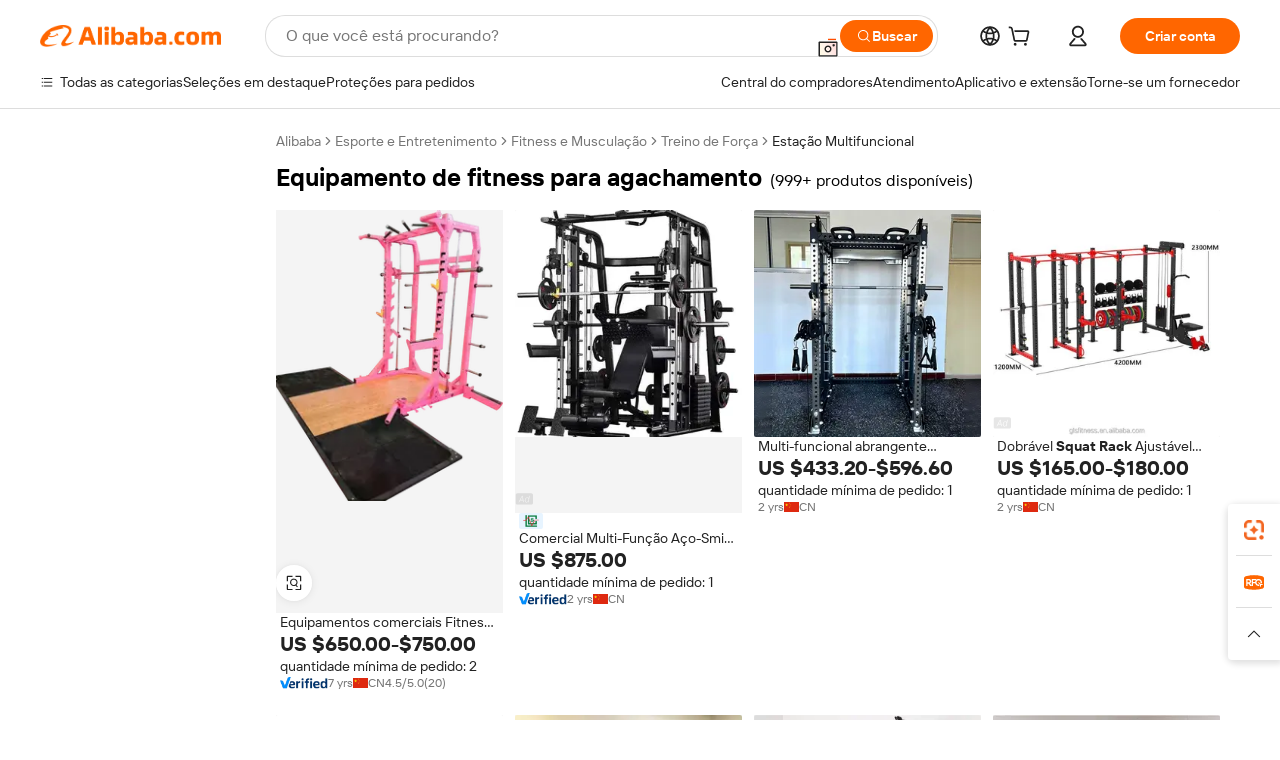

--- FILE ---
content_type: text/html;charset=UTF-8
request_url: https://portuguese.alibaba.com/g/squat-rack-gym-fitness-equipment.html
body_size: 195760
content:

<!-- screen_content -->

    <!-- tangram:5410 begin-->
    <!-- tangram:529998 begin-->
    
<!DOCTYPE html>
<html lang="pt" dir="ltr">
  <head>
        <script>
      window.__BB = {
        scene: window.__bb_scene || 'traffic-free-goods'
      };
      window.__BB.BB_CWV_IGNORE = {
          lcp_element: ['#icbu-buyer-pc-top-banner'],
          lcp_url: ['https://img.alicdn.com/imgextra/i3/O1CN014NTKzW22X8flJKD8S_!!6000000007129-2-tps-526-1062.png'],
        };
      window._timing = {}
      window._timing.first_start = Date.now();
      window.needLoginInspiration = Boolean(false);
      // 变量用于标记页面首次可见时间
      let firstVisibleTime = null;
      if (typeof document.hidden !== 'undefined') {
        // 页面首次加载时直接统计
        if (!document.hidden) {
          firstVisibleTime = Date.now();
          window.__BB_timex = 1
        } else {
          // 页面不可见时监听 visibilitychange 事件
          document.addEventListener('visibilitychange', () => {
            if (!document.hidden) {
              firstVisibleTime = Date.now();
              window.__BB_timex = firstVisibleTime - window.performance.timing.navigationStart
              window.__BB.firstVisibleTime = window.__BB_timex
              console.log("Page became visible after "+ window.__BB_timex + " ms");
            }
          }, { once: true });  // 确保只触发一次
        }
      } else {
        console.warn('Page Visibility API is not supported in this browser.');
      }
    </script>
        <meta name="data-spm" content="a2700">
        <meta name="aplus-xplug" content="NONE">
        <meta name="aplus-icbu-disable-umid" content="1">
        <meta name="google-translate-customization" content="9de59014edaf3b99-22e1cf3b5ca21786-g00bb439a5e9e5f8f-f">
    <meta name="yandex-verification" content="25a76ba8e4443bb3" />
    <meta name="msvalidate.01" content="E3FBF0E89B724C30844BF17C59608E8F" />
    <meta name="viewport" content="width=device-width, initial-scale=1.0, maximum-scale=5.0, user-scalable=yes">
        <link rel="preconnect" href="https://s.alicdn.com/" crossorigin>
    <link rel="dns-prefetch" href="https://s.alicdn.com">
                        <link rel="preload" href="https://s.alicdn.com/@g/alilog/??aplus_plugin_icbufront/index.js,mlog/aplus_v2.js" as="script">
        <link rel="preload" href="https://s.alicdn.com/@img/imgextra/i2/O1CN0153JdbU26g4bILVOyC_!!6000000007690-2-tps-418-58.png" as="image">
        <script>
            window.__APLUS_ABRATE__ = {
        perf_group: 'base64cached',
        scene: "traffic-free-goods",
      };
    </script>
    <meta name="aplus-mmstat-timeout" content="15000">
        <meta content="text/html; charset=utf-8" http-equiv="Content-Type">
          <title>Faça cotação de fabricantes de equipamento de fitness para agachamento de alta qualidade e equipamento de fitness para agachamento no Alibaba.com </title>
      <meta name="keywords" content="fitness equipment,outdoor fitness equipment,commercial fitness equipment">
      <meta name="description" content="Encontre fabricantes de Equipamento De Fitness Para Agachamento, fornecedores de Equipamento De Fitness Para Agachamento e produtos de Equipamento De Fitness Para Agachamento de alta qualidade com o melhor preço no Alibaba.com">
            <meta name="pagetiming-rate" content="9">
      <meta name="pagetiming-resource-rate" content="4">
                    <link rel="canonical" href="https://portuguese.alibaba.com/g/squat-rack-gym-fitness-equipment.html">
                              <link rel="alternate" hreflang="fr" href="https://french.alibaba.com/g/squat-rack-gym-fitness-equipment.html">
                  <link rel="alternate" hreflang="de" href="https://german.alibaba.com/g/squat-rack-gym-fitness-equipment.html">
                  <link rel="alternate" hreflang="pt" href="https://portuguese.alibaba.com/g/squat-rack-gym-fitness-equipment.html">
                  <link rel="alternate" hreflang="it" href="https://italian.alibaba.com/g/squat-rack-gym-fitness-equipment.html">
                  <link rel="alternate" hreflang="es" href="https://spanish.alibaba.com/g/squat-rack-gym-fitness-equipment.html">
                  <link rel="alternate" hreflang="ru" href="https://russian.alibaba.com/g/squat-rack-gym-fitness-equipment.html">
                  <link rel="alternate" hreflang="ko" href="https://korean.alibaba.com/g/squat-rack-gym-fitness-equipment.html">
                  <link rel="alternate" hreflang="ar" href="https://arabic.alibaba.com/g/squat-rack-gym-fitness-equipment.html">
                  <link rel="alternate" hreflang="ja" href="https://japanese.alibaba.com/g/squat-rack-gym-fitness-equipment.html">
                  <link rel="alternate" hreflang="tr" href="https://turkish.alibaba.com/g/squat-rack-gym-fitness-equipment.html">
                  <link rel="alternate" hreflang="th" href="https://thai.alibaba.com/g/squat-rack-gym-fitness-equipment.html">
                  <link rel="alternate" hreflang="vi" href="https://vietnamese.alibaba.com/g/squat-rack-gym-fitness-equipment.html">
                  <link rel="alternate" hreflang="nl" href="https://dutch.alibaba.com/g/squat-rack-gym-fitness-equipment.html">
                  <link rel="alternate" hreflang="he" href="https://hebrew.alibaba.com/g/squat-rack-gym-fitness-equipment.html">
                  <link rel="alternate" hreflang="id" href="https://indonesian.alibaba.com/g/squat-rack-gym-fitness-equipment.html">
                  <link rel="alternate" hreflang="hi" href="https://hindi.alibaba.com/g/squat-rack-gym-fitness-equipment.html">
                  <link rel="alternate" hreflang="en" href="https://www.alibaba.com/showroom/squat-rack-gym-fitness-equipment.html">
                  <link rel="alternate" hreflang="zh" href="https://chinese.alibaba.com/g/squat-rack-gym-fitness-equipment.html">
                  <link rel="alternate" hreflang="x-default" href="https://www.alibaba.com/showroom/squat-rack-gym-fitness-equipment.html">
                                        <script>
      // Aplus 配置自动打点
      var queue = window.goldlog_queue || (window.goldlog_queue = []);
      var tags = ["button", "a", "div", "span", "i", "svg", "input", "li", "tr"];
      queue.push(
        {
          action: 'goldlog.appendMetaInfo',
          arguments: [
            'aplus-auto-exp',
            [
              {
                logkey: '/sc.ug_msite.new_product_exp',
                cssSelector: '[data-spm-exp]',
                props: ["data-spm-exp"],
              },
              {
                logkey: '/sc.ug_pc.seolist_product_exp',
                cssSelector: '.traffic-card-gallery',
                props: ["data-spm-exp"],
              }
            ]
          ]
        }
      )
      queue.push({
        action: 'goldlog.setMetaInfo',
        arguments: ['aplus-auto-clk', JSON.stringify(tags.map(tag =>({
          "logkey": "/sc.ug_msite.new_product_clk",
          tag,
          "filter": "data-spm-clk",
          "props": ["data-spm-clk"]
        })))],
      });
    </script>
  </head>
  <div id="icbu-header"><div id="the-new-header" data-version="4.4.0" data-tnh-auto-exp="tnh-expose" data-scenes="search-products" style="position: relative;background-color: #fff;border-bottom: 1px solid #ddd;box-sizing: border-box; font-family:Inter,SF Pro Text,Roboto,Helvetica Neue,Helvetica,Tahoma,Arial,PingFang SC,Microsoft YaHei;"><div style="display: flex;align-items:center;height: 72px;min-width: 1200px;max-width: 1580px;margin: 0 auto;padding: 0 40px;box-sizing: border-box;"><img style="height: 29px; width: 209px;" src="https://s.alicdn.com/@img/imgextra/i2/O1CN0153JdbU26g4bILVOyC_!!6000000007690-2-tps-418-58.png" alt="" /></div><div style="min-width: 1200px;max-width: 1580px;margin: 0 auto;overflow: hidden;font-size: 14px;display: flex;justify-content: space-between;padding: 0 40px;box-sizing: border-box;"><div style="display: flex; align-items: center; justify-content: space-between"><div style="position: relative; height: 36px; padding: 0 28px 0 20px">All categories</div><div style="position: relative; height: 36px; padding-right: 28px">Featured selections</div><div style="position: relative; height: 36px">Trade Assurance</div></div><div style="display: flex; align-items: center; justify-content: space-between"><div style="position: relative; height: 36px; padding-right: 28px">Buyer Central</div><div style="position: relative; height: 36px; padding-right: 28px">Help Center</div><div style="position: relative; height: 36px; padding-right: 28px">Get the app</div><div style="position: relative; height: 36px">Become a supplier</div></div></div></div></div></div>
  <body data-spm="7724857" style="min-height: calc(100vh + 1px)"><script 
id="beacon-aplus"   
src="//s.alicdn.com/@g/alilog/??aplus_plugin_icbufront/index.js,mlog/aplus_v2.js"
exparams="aplus=async&userid=&aplus&ali_beacon_id=&ali_apache_id=&ali_apache_track=&ali_apache_tracktmp=&eagleeye_traceid=2103000717698724507472783e0c38&ip=18%2e217%2e201%2e63&dmtrack_c={ali%5fresin%5ftrace%3dse%5frst%3dnull%7csp%5fviewtype%3dY%7cset%3d3%7cser%3d1007%7cpageId%3db6b0509e1d2e4d4ca3d05109658fc96f%7cm%5fpageid%3dnull%7cpvmi%3df42259802b0442f1a35a2f8de7ca8c3c%7csek%5fsepd%3dequipamento%2bde%2bfitness%2bpara%2bagachamento%7csek%3dsquat%2brack%2bgym%2bfitness%2bequipment%7cse%5fpn%3d1%7cp4pid%3dc6a1cb89%2d39cb%2d4a43%2dae0c%2db36426ae40a2%7csclkid%3dnull%7cforecast%5fpost%5fcate%3dnull%7cseo%5fnew%5fuser%5fflag%3dfalse%7ccategoryId%3d201271074%7cseo%5fsearch%5fmodel%5fupgrade%5fv2%3d2025070801%7cseo%5fmodule%5fcard%5f20240624%3d202406242%7clong%5ftext%5fgoogle%5ftranslate%5fv2%3d2407142%7cseo%5fcontent%5ftd%5fbottom%5ftext%5fupdate%5fkey%3d2025070801%7cseo%5fsearch%5fmodel%5fupgrade%5fv3%3d2025072201%7cdamo%5falt%5freplace%3d2485818%7cseo%5fsearch%5fmodel%5fmulti%5fupgrade%5fv3%3d2025081101%7cwap%5fcross%3d2007659%7cwap%5fcs%5faction%3d2005494%7cAPP%5fVisitor%5fActive%3d26705%7cseo%5fshowroom%5fgoods%5fmix%3d2005244%7cpc%5fcard%5fchore%3d2026011502%7cseo%5fdefault%5fcached%5flong%5ftext%5ffrom%5fnew%5fkeyword%5fstep%3d2024122502%7cshowroom%5fgeneral%5ftemplate%3d2005292%7cshowroom%5freview%3d20230308%7cwap%5fcs%5ftext%3dnull%7cstructured%5fdata%3d2025052702%7cseo%5fmulti%5fstyle%5ftext%5fupdate%3d2511182%7cpc%5fnew%5fheader%3dnull%7cseo%5fmeta%5fcate%5ftemplate%5fv1%3d2025042401%7cseo%5fmeta%5ftd%5fsearch%5fkeyword%5fstep%5fv1%3d2025040999%7cshowroom%5fft%5flong%5ftext%5fbaks%3d80802%7cAPP%5fGrowing%5fBuyer%5fHigh%5fIntent%5fActive%3d25488%7cshowroom%5fpc%5fv2019%3d2104%7cAPP%5fProspecting%5fBuyer%3d26712%7ccache%5fcontrol%3dnull%7cAPP%5fChurned%5fCore%5fBuyer%3d25463%7cseo%5fdefault%5fcached%5flong%5ftext%5fstep%3d24110802%7camp%5flighthouse%5fscore%5fimage%3d19657%7cseo%5fft%5ftranslate%5fgemini%3d25012003%7cwap%5fnode%5fssr%3d2015725%7cdataphant%5fopen%3d27030%7clongtext%5fmulti%5fstyle%5fexpand%5frussian%3d2510141%7cseo%5flongtext%5fgoogle%5fdata%5fsection%3d25021702%7cindustry%5fpopular%5ffloor%3dnull%7cwap%5fad%5fgoods%5fproduct%5finterval%3dnull%7cseo%5fgoods%5fbootom%5fwholesale%5flink%3dnull%7cseo%5fkeyword%5faatest%3d6%7cseo%5fmiddle%5fwholesale%5flink%3dnull%7cft%5flong%5ftext%5fenpand%5fstep2%3d121602%7cseo%5fft%5flongtext%5fexpand%5fstep3%3d25012102%7cseo%5fwap%5fheadercard%3d2006288%7cAPP%5fChurned%5fInactive%5fVisitor%3d25497%7cAPP%5fGrowing%5fBuyer%5fHigh%5fIntent%5fInactive%3d25483%7cseo%5fmeta%5ftd%5fmulti%5fkey%3d2025061801%7ctop%5frecommend%5f20250120%3d202501201%7clongtext%5fmulti%5fstyle%5fexpand%5ffrench%5fcopy%3d25091802%7clongtext%5fmulti%5fstyle%5fexpand%5ffrench%5fcopy%5fcopy%3d25092502%7clong%5ftext%5fpaa%3d220901%7cseo%5ffloor%5fexp%3dnull%7cseo%5fshowroom%5falgo%5flink%3d17764%7cseo%5fmeta%5ftd%5faib%5fgeneral%5fkey%3d2025091901%7ccountry%5findustry%3d202311033%7cpc%5ffree%5fswitchtosearch%3d2020529%7cshowroom%5fft%5flong%5ftext%5fenpand%5fstep1%3d101102%7cseo%5fshowroom%5fnorel%3dnull%7cplp%5fstyle%5f25%5fpc%3d202505222%7cseo%5fggs%5flayer%3d10010%7cquery%5fmutil%5flang%5ftranslate%3d2025060300%7cseo%5fsearch%5fmulti%5fsearch%5ftype%5fv2%3d2026012201%7cAPP%5fChurned%5fBuyer%3d25468%7cstream%5frender%5fperf%5fopt%3d2309181%7cwap%5fgoods%3d2007383%7cseo%5fshowroom%5fsimilar%5f20240614%3d202406142%7cchinese%5fopen%3d6307%7cquery%5fgpt%5ftranslate%3d20240820%7cad%5fproduct%5finterval%3dnull%7camp%5fto%5fpwa%3d2007359%7cplp%5faib%5fmulti%5fai%5fmeta%3d20250401%7cwap%5fsupplier%5fcontent%3dnull%7cpc%5ffree%5frefactoring%3d20220315%7cAPP%5fGrowing%5fBuyer%5fInactive%3d25476%7csso%5foem%5ffloor%3dnull%7cseo%5fpc%5fnew%5fview%5f20240807%3d202408072%7cseo%5fbottom%5ftext%5fentity%5fkey%5fcopy%3d2025062400%7cstream%5frender%3d433763%7cseo%5fmodule%5fcard%5f20240424%3d202404241%7cseo%5ftitle%5freplace%5f20191226%3d5841%7clongtext%5fmulti%5fstyle%5fexpand%3d25090802%7cgoogleweblight%3d6516%7clighthouse%5fbase64%3d2005760%7cAPP%5fProspecting%5fBuyer%5fActive%3d26719%7cad%5fgoods%5fproduct%5finterval%3dnull%7cseo%5fbottom%5fdeep%5fextend%5fkw%5fkey%3d2025071101%7clongtext%5fmulti%5fstyle%5fexpand%5fturkish%3d25102801%7cilink%5fuv%3d20240911%7cwap%5flist%5fwakeup%3d2005832%7ctpp%5fcrosslink%5fpc%3d20205311%7cseo%5ftop%5fbooth%3d18501%7cAPP%5fGrowing%5fBuyer%5fLess%5fActive%3d25472%7cseo%5fsearch%5fmodel%5fupgrade%5frank%3d2025092401%7cgoodslayer%3d7977%7cft%5flong%5ftext%5ftranslate%5fexpand%5fstep1%3d24110802%7cseo%5fheaderstyle%5ftraffic%5fkey%5fv1%3d2025072100%7ccrosslink%5fswitch%3d2008141%7cp4p%5foutline%3d20240328%7cseo%5fmeta%5ftd%5faib%5fv2%5fkey%3d2025091801%7crts%5fmulti%3d2008404%7cseo%5fad%5foptimization%5fkey%5fv2%3d2025072301%7cAPP%5fVisitor%5fLess%5fActive%3d26698%7cseo%5fsearch%5franker%5fid%3d2025112401%7cplp%5fstyle%5f25%3d202505192%7ccdn%5fvm%3d2007368%7cwap%5fad%5fproduct%5finterval%3dnull%7cseo%5fsearch%5fmodel%5fmulti%5fupgrade%5frank%3d2025092401%7cpc%5fcard%5fshare%3d2025081201%7cAPP%5fGrowing%5fBuyer%5fHigh%5fIntent%5fLess%5fActive%3d25480%7cgoods%5ftitle%5fsubstitute%3d9618%7cwap%5fscreen%5fexp%3d2025081400%7creact%5fheader%5ftest%3d202502182%7cpc%5fcs%5fcolor%3d2005788%7cshowroom%5fft%5flong%5ftext%5ftest%3d72502%7cone%5ftap%5flogin%5fABTest%3d202308153%7cseo%5fhyh%5fshow%5ftags%3dnull%7cplp%5fstructured%5fdata%3d2508182%7cguide%5fdelete%3d2008526%7cseo%5findustry%5ftemplate%3dnull%7cseo%5fmeta%5ftd%5fmulti%5fes%5fkey%3d2025073101%7cseo%5fshowroom%5fdata%5fmix%3d19888%7csso%5ftop%5franking%5ffloor%3d20031%7cseo%5ftd%5fdeep%5fupgrade%5fkey%5fv3%3d2025081101%7cwap%5fue%5fone%3d2025111401%7cshowroom%5fto%5frts%5flink%3d2008480%7ccountrysearch%5ftest%3dnull%7cshowroom%5flist%5fnew%5farrival%3d2811002%7cchannel%5famp%5fto%5fpwa%3d2008435%7cseo%5fmulti%5fstyles%5flong%5ftext%3d2503172%7cseo%5fmeta%5ftext%5fmutli%5fcate%5ftemplate%5fv1%3d2025080800%7cseo%5fdefault%5fcached%5fmutil%5flong%5ftext%5fstep%3d24110436%7cseo%5faction%5fpoint%5ftype%3d22823%7cseo%5faib%5ftd%5flaunch%5f20240828%5fcopy%3d202408282%7cseo%5fshowroom%5fwholesale%5flink%3dnull%7cseo%5fperf%5fimprove%3d2023999%7cseo%5fwap%5flist%5fbounce%5f01%3d2063%7cseo%5fwap%5flist%5fbounce%5f02%3d2128%7cAPP%5fGrowing%5fBuyer%5fActive%3d25492%7cvideolayer%3dnull%7cvideo%5fplay%3dnull%7cwap%5fcard%5fchore%3d2026011601%7cAPP%5fChurned%5fMember%5fInactive%3d25501%7cseo%5fgoogle%5fnew%5fstruct%3d438326%7cicbu%5falgo%5fp4p%5fseo%5fad%3d2025072301%7ctpp%5ftrace%3dseoKeyword%2dseoKeyword%5fv3%2dproduct%2dPRODUCT%5fFAIL}&pageid=12d9c93f2103324a1769872450&hn=ensearchweb033003050074%2erg%2dus%2deast%2eus68&asid=AQAAAABCHH5pYOeXOQAAAAAFU+fzUyt6ig==&treq=&tres=" async>
</script>
            <style>body{background-color:white;}.no-scrollbar.il-sticky.il-top-0.il-max-h-\[100vh\].il-w-\[200px\].il-flex-shrink-0.il-flex-grow-0.il-overflow-y-scroll{background-color:#FFF;padding-left:12px}</style>
                    <!-- tangram:530006 begin-->
<!--  -->
 <style>
   @keyframes il-spin {
     to {
       transform: rotate(360deg);
     }
   }
   @keyframes il-pulse {
     50% {
       opacity: 0.5;
     }
   }
   .traffic-card-gallery {display: flex;position: relative;flex-direction: column;justify-content: flex-start;border-radius: 0.5rem;background-color: #fff;padding: 0.5rem 0.5rem 1rem;overflow: hidden;font-size: 0.75rem;line-height: 1rem;}
   .traffic-card-list {display: flex;position: relative;flex-direction: row;justify-content: flex-start;border-bottom-width: 1px;background-color: #fff;padding: 1rem;height: 292px;overflow: hidden;font-size: 0.75rem;line-height: 1rem;}
   .product-price {
     b {
       font-size: 22px;
     }
   }
   .skel-loading {
       animation: il-pulse 2s cubic-bezier(0.4, 0, 0.6, 1) infinite;background-color: hsl(60, 4.8%, 95.9%);
   }
 </style>
<div id="first-cached-card">
  <div style="box-sizing:border-box;display: flex;position: absolute;left: 0;right: 0;margin: 0 auto;z-index: 1;min-width: 1200px;max-width: 1580px;padding: 0.75rem 3.25rem 0;pointer-events: none;">
    <!--页面左侧区域-->
    <div style="width: 200px;padding-top: 1rem;padding-left:12px; background-color: #fff;border-radius: 0.25rem">
      <div class="skel-loading" style="height: 1.5rem;width: 50%;border-radius: 0.25rem;"></div>
      <div style="margin-top: 1rem;margin-bottom: 1rem;">
        <div class="skel-loading" style="height: 1rem;width: calc(100% * 5 / 6);"></div>
        <div
          class="skel-loading"
          style="margin-top: 1rem;height: 1rem;width: calc(100% * 8 / 12);"
        ></div>
        <div class="skel-loading" style="margin-top: 1rem;height: 1rem;width: 75%;"></div>
        <div
          class="skel-loading"
          style="margin-top: 1rem;height: 1rem;width: calc(100% * 7 / 12);"
        ></div>
      </div>
      <div class="skel-loading" style="height: 1.5rem;width: 50%;border-radius: 0.25rem;"></div>
      <div style="margin-top: 1rem;margin-bottom: 1rem;">
        <div class="skel-loading" style="height: 1rem;width: calc(100% * 5 / 6);"></div>
        <div
          class="skel-loading"
          style="margin-top: 1rem;height: 1rem;width: calc(100% * 8 / 12);"
        ></div>
        <div class="skel-loading" style="margin-top: 1rem;height: 1rem;width: 75%;"></div>
        <div
          class="skel-loading"
          style="margin-top: 1rem;height: 1rem;width: calc(100% * 7 / 12);"
        ></div>
      </div>
      <div class="skel-loading" style="height: 1.5rem;width: 50%;border-radius: 0.25rem;"></div>
      <div style="margin-top: 1rem;margin-bottom: 1rem;">
        <div class="skel-loading" style="height: 1rem;width: calc(100% * 5 / 6);"></div>
        <div
          class="skel-loading"
          style="margin-top: 1rem;height: 1rem;width: calc(100% * 8 / 12);"
        ></div>
        <div class="skel-loading" style="margin-top: 1rem;height: 1rem;width: 75%;"></div>
        <div
          class="skel-loading"
          style="margin-top: 1rem;height: 1rem;width: calc(100% * 7 / 12);"
        ></div>
      </div>
      <div class="skel-loading" style="height: 1.5rem;width: 50%;border-radius: 0.25rem;"></div>
      <div style="margin-top: 1rem;margin-bottom: 1rem;">
        <div class="skel-loading" style="height: 1rem;width: calc(100% * 5 / 6);"></div>
        <div
          class="skel-loading"
          style="margin-top: 1rem;height: 1rem;width: calc(100% * 8 / 12);"
        ></div>
        <div class="skel-loading" style="margin-top: 1rem;height: 1rem;width: 75%;"></div>
        <div
          class="skel-loading"
          style="margin-top: 1rem;height: 1rem;width: calc(100% * 7 / 12);"
        ></div>
      </div>
      <div class="skel-loading" style="height: 1.5rem;width: 50%;border-radius: 0.25rem;"></div>
      <div style="margin-top: 1rem;margin-bottom: 1rem;">
        <div class="skel-loading" style="height: 1rem;width: calc(100% * 5 / 6);"></div>
        <div
          class="skel-loading"
          style="margin-top: 1rem;height: 1rem;width: calc(100% * 8 / 12);"
        ></div>
        <div class="skel-loading" style="margin-top: 1rem;height: 1rem;width: 75%;"></div>
        <div
          class="skel-loading"
          style="margin-top: 1rem;height: 1rem;width: calc(100% * 7 / 12);"
        ></div>
      </div>
      <div class="skel-loading" style="height: 1.5rem;width: 50%;border-radius: 0.25rem;"></div>
      <div style="margin-top: 1rem;margin-bottom: 1rem;">
        <div class="skel-loading" style="height: 1rem;width: calc(100% * 5 / 6);"></div>
        <div
          class="skel-loading"
          style="margin-top: 1rem;height: 1rem;width: calc(100% * 8 / 12);"
        ></div>
        <div class="skel-loading" style="margin-top: 1rem;height: 1rem;width: 75%;"></div>
        <div
          class="skel-loading"
          style="margin-top: 1rem;height: 1rem;width: calc(100% * 7 / 12);"
        ></div>
      </div>
    </div>
    <!--页面主体区域-->
    <div style="flex: 1 1 0%; overflow: hidden;padding: 0.5rem 0.5rem 0.5rem 1.5rem">
      <div style="height: 1.25rem;margin-bottom: 1rem;"></div>
      <!-- keywords -->
      <div style="margin-bottom: 1rem;height: 1.75rem;font-weight: 700;font-size: 1.25rem;line-height: 1.75rem;"></div>
      <!-- longtext -->
            <div style="width: 26%;pointer-events: auto">
        <div class="traffic-card-gallery">
          <!-- ProductImage -->
          <a href="//www.alibaba.com/product-detail/Commercial-Fitness-Gym-Equipment-Squat-Power_1601381346734.html?from=SEO" target="_blank" style="position: relative;margin-bottom: 0.5rem;aspect-ratio: 1;overflow: hidden;">
            <div style="display: flex; overflow: hidden">
              <div style="position: relative;margin: 0;width: 100%;min-width: 0;flex-shrink: 0;flex-grow: 0;flex-basis: 100%;padding: 0;">
                <img style="position: relative; aspect-ratio: 1; width: 100%" src="[data-uri]" loading="eager" />
                <div style="position: absolute;left: 0;bottom: 0;right: 0;top: 0;background-color: #000;opacity: 0.05;"></div>
              </div>
            </div>
          </a>
          <div style="display: flex;flex: 1 1 0%;flex-direction: column;justify-content: space-between;">
            <div>
              <a class="skel-loading" style="margin-top: 0.5rem;display:inline-block;width:100%;height:1rem;" href="//www.alibaba.com/product-detail/Commercial-Fitness-Gym-Equipment-Squat-Power_1601381346734.html" target="_blank"></a>
              <a class="skel-loading" style="margin-top: 0.125rem;display:inline-block;width:100%;height:1rem;" href="//www.alibaba.com/product-detail/Commercial-Fitness-Gym-Equipment-Squat-Power_1601381346734.html" target="_blank"></a>
              <div class="skel-loading" style="margin-top: 0.25rem;height:1.625rem;width:75%"></div>
              <div class="skel-loading" style="margin-top: 0.5rem;height: 1rem;width:50%"></div>
              <div class="skel-loading" style="margin-top:0.25rem;height:1rem;width:25%"></div>
            </div>
          </div>

        </div>
      </div>

    </div>
  </div>
</div>
<!-- tangram:530006 end-->
            <style>.component-left-filter-callback{display:flex;position:relative;margin-top:10px;height:1200px}.component-left-filter-callback img{width:200px}.component-left-filter-callback i{position:absolute;top:5%;inset-inline-start:50%}.related-search-wrapper{padding:var(--spacing-pc-s);--tw-bg-opacity: 1;background-color:rgba(255,255,255,var(--tw-bg-opacity, 1))}.related-search-wrapper .related-search-box{margin:12px 16px}.related-search-wrapper .related-search-box .related-search-title{display:inline;float:start;color:#666;word-wrap:break-word;margin-inline-end:12px;width:13%}.related-search-wrapper .related-search-box .related-search-content{display:flex;flex-wrap:wrap}.related-search-wrapper .related-search-box .related-search-content .related-search-link{margin-inline-end:12px;width:23%;overflow:hidden;color:#666;text-overflow:ellipsis;white-space:nowrap}.product-title img{margin-inline-end:var(--spacing-pc-s);display:inline-block;height:var(--spacing-pc-l);vertical-align:sub}.product-price b{font-size:22px}.similar-icon{position:absolute;bottom:12px;z-index:2;inset-inline-end:12px}.rfq-card{display:inline-block;position:relative;box-sizing:border-box;margin-bottom:36px}.rfq-card .rfq-card-content{display:flex;position:relative;flex-direction:column;align-items:flex-start;background-size:cover;background-color:#fff;padding:12px;width:100%;height:100%}.rfq-card .rfq-card-content .rfq-card-icon{margin-top:50px}.rfq-card .rfq-card-content .rfq-card-icon img{width:45px}.rfq-card .rfq-card-content .rfq-card-top-title{margin-top:14px;color:#222;font-weight:400;font-size:16px}.rfq-card .rfq-card-content .rfq-card-title{margin-top:24px;color:#333;font-weight:800;font-size:20px}.rfq-card .rfq-card-content .rfq-card-input-box{margin-top:24px;width:100%}.rfq-card .rfq-card-content .rfq-card-input-box textarea{box-sizing:border-box;border:1px solid #ddd;border-radius:4px;background-color:#fff;padding:9px 12px;width:100%;height:88px;resize:none;color:#666;font-weight:400;font-size:13px;font-family:inherit}.rfq-card .rfq-card-content .rfq-card-button{margin-top:24px;border:1px solid #666;border-radius:16px;background-color:#fff;width:67%;color:#000;font-weight:700;font-size:14px;line-height:30px;text-align:center}[data-modulename^=ProductList-] div{contain-intrinsic-size:auto 500px}.traffic-card-gallery:hover{z-index:10}.traffic-card-gallery{position:relative;display:flex;flex-direction:column;justify-content:flex-start;overflow:hidden;border-radius:var(--radius-pc-m);--tw-bg-opacity: 1;background-color:rgba(255,255,255,var(--tw-bg-opacity, 1));padding:var(--spacing-pc-s);font-size:var(--text-pc-caption-size);line-height:var(--text-pc-caption-line-height);transition-property:box-shadow;transition-timing-function:cubic-bezier(.4,0,.2,1);transition-duration:.15s;transition-duration:var(--duration-short4);animation-duration:var(--duration-short4)}.traffic-card-list{position:relative;display:flex;height:292px;flex-direction:row;justify-content:flex-start;overflow:hidden;border-bottom-width:1px;--tw-bg-opacity: 1;background-color:rgba(255,255,255,var(--tw-bg-opacity, 1));padding:var(--spacing-pc-l);font-size:var(--text-pc-caption-size);line-height:var(--text-pc-caption-line-height)}.traffic-card-g-industry{position:relative;border-radius:var(--radius-pc-s);--tw-bg-opacity: 1;background-color:rgba(255,255,255,var(--tw-bg-opacity, 1));padding-bottom:var(--spacing-pc-m);padding-inline-end:var(--spacing-pc-m);padding-inline-start:var(--spacing-pc-m);padding-top:var(--spacing-pc-xl);font-size:var(--text-pc-body-size);line-height:var(--text-pc-body-line-height)}.module-filter-section-wrapper{max-height:none!important;overflow-x:hidden}:root{--color-brand-secondary: #FA6400;--color-semantic-promotion: #DE0505;--color-neutral-text: #222;--color-neutral-placeholder: #767676;--color-neutral-border: #DDD;--color-neutral-background: #F4F4F4;--color-neutral-container: #F8F8F8;--color-neutral-white: #FFF;--font-weight-regular: 400;--font-weight-semibold: 600;--font-weight-bold: 700;--duration-short4: .2s;--duration-medium2: .3s;--easing-in-out: cubic-bezier(.2, 0, .38, 1);--text-pc-display-s-size: 28px;--text-pc-display-s-line-height: 38px;--text-pc-heading-l-size: 24px;--text-pc-heading-l-line-height: 32px;--text-pc-heading-m-size: 20px;--text-pc-heading-m-line-height: 26px;--text-pc-heading-s-size: 16px;--text-pc-heading-s-line-height: 22px;--text-pc-body-size: 14px;--text-pc-body-line-height: 18px;--text-pc-caption-size: 12px;--text-pc-caption-line-height: 16px;--spacing-pc-none: 0px;--spacing-pc-xxs: 2px;--spacing-pc-xs: 4px;--spacing-pc-s: 8px;--spacing-pc-m: 12px;--spacing-pc-l: 16px;--spacing-pc-xl: 20px;--spacing-pc-xxl: 24px;--spacing-pc-3xl: 28px;--spacing-pc-4xl: 32px;--spacing-pc-5xl: 36px;--spacing-pc-6xl: 40px;--spacing-pc-7xl: 48px;--radius-pc-none: 0px;--radius-pc-xxs: 2px;--radius-pc-xs: 4px;--radius-pc-s: 8px;--radius-pc-m: 12px;--radius-pc-l: 16px;--radius-pc-full: 9999px;--shadow-pc-s: 0px 0px 4px 0px rgba(0, 0, 0, .05), 0px 1px 10px 0px rgba(0, 0, 0, .07)}*,:before,:after{--tw-translate-x: 0;--tw-translate-y: 0;--tw-rotate: 0;--tw-skew-x: 0;--tw-skew-y: 0;--tw-scale-x: 1;--tw-scale-y: 1;--tw-ring-inset: ;--tw-ring-offset-width: 0px;--tw-ring-offset-color: #fff;--tw-ring-color: rgba(59, 130, 246, .5);--tw-ring-offset-shadow: 0 0 rgba(0,0,0,0);--tw-ring-shadow: 0 0 rgba(0,0,0,0);--tw-shadow: 0 0 rgba(0,0,0,0)}::backdrop{--tw-translate-x: 0;--tw-translate-y: 0;--tw-rotate: 0;--tw-skew-x: 0;--tw-skew-y: 0;--tw-scale-x: 1;--tw-scale-y: 1;--tw-ring-inset: ;--tw-ring-offset-width: 0px;--tw-ring-offset-color: #fff;--tw-ring-color: rgba(59, 130, 246, .5);--tw-ring-offset-shadow: 0 0 rgba(0,0,0,0);--tw-ring-shadow: 0 0 rgba(0,0,0,0);--tw-shadow: 0 0 rgba(0,0,0,0)}/*! tailwindcss v3.4.17 | MIT License | https://tailwindcss.com
 */*,:before,:after{box-sizing:border-box;border-width:0;border-style:solid;border-color:#e5e7eb}html,:host{line-height:1.5;-webkit-text-size-adjust:100%;-moz-tab-size:4;-o-tab-size:4;tab-size:4;font-family:Alibaba B2B Sans,-apple-system,BlinkMacSystemFont,Segoe UI,Roboto,Helvetica Neue,Arial,sans-serif;font-feature-settings:normal;font-variation-settings:normal;-webkit-tap-highlight-color:transparent}body{margin:0;line-height:inherit}hr{height:0;color:inherit;border-top-width:1px}abbr:where([title]){text-decoration:underline;-webkit-text-decoration:underline dotted;text-decoration:underline dotted}h1,h2,h3,h4,h5,h6{font-size:inherit;font-weight:inherit}a{color:inherit;text-decoration:inherit}b,strong{font-weight:bolder}code,kbd,samp,pre{font-family:ui-monospace,SFMono-Regular,Menlo,Monaco,Consolas,Liberation Mono,Courier New,monospace;font-feature-settings:normal;font-variation-settings:normal;font-size:1em}small{font-size:80%}sub,sup{font-size:75%;line-height:0;position:relative;vertical-align:baseline}sub{bottom:-.25em}sup{top:-.5em}table{text-indent:0;border-color:inherit;border-collapse:collapse}button,input,optgroup,select,textarea{font-family:inherit;font-feature-settings:inherit;font-variation-settings:inherit;font-size:100%;font-weight:inherit;line-height:inherit;letter-spacing:inherit;color:inherit;margin:0;padding:0}button,select{text-transform:none}button,input:where([type=button]),input:where([type=reset]),input:where([type=submit]){-webkit-appearance:button;background-color:transparent;background-image:none}:-moz-focusring{outline:auto}:-moz-ui-invalid{box-shadow:none}progress{vertical-align:baseline}::-webkit-inner-spin-button,::-webkit-outer-spin-button{height:auto}[type=search]{-webkit-appearance:textfield;outline-offset:-2px}::-webkit-search-decoration{-webkit-appearance:none}::-webkit-file-upload-button{-webkit-appearance:button;font:inherit}summary{display:list-item}blockquote,dl,dd,h1,h2,h3,h4,h5,h6,hr,figure,p,pre{margin:0}fieldset{margin:0;padding:0}legend{padding:0}ol,ul,menu{list-style:none;margin:0;padding:0}dialog{padding:0}textarea{resize:vertical}input::-moz-placeholder,textarea::-moz-placeholder{opacity:1;color:#9ca3af}input::placeholder,textarea::placeholder{opacity:1;color:#9ca3af}button,[role=button]{cursor:pointer}:disabled{cursor:default}img,svg,video,canvas,audio,iframe,embed,object{display:block;vertical-align:middle}img,video{max-width:100%;height:auto}[hidden]:where(:not([hidden=until-found])){display:none}.il-sr-only{position:absolute;width:1px;height:1px;padding:0;margin:-1px;overflow:hidden;clip:rect(0,0,0,0);white-space:nowrap;border-width:0}.il-pointer-events-none{pointer-events:none}.il-invisible{visibility:hidden}.il-fixed{position:fixed}.il-absolute{position:absolute}.il-relative{position:relative}.il-sticky{position:sticky}.il-inset-0{inset:var(--spacing-pc-none)}.il--bottom-12{bottom:calc(var(--spacing-pc-7xl) * -1)}.il--top-12{top:calc(var(--spacing-pc-7xl) * -1)}.il-bottom-0{bottom:var(--spacing-pc-none)}.il-bottom-10{bottom:var(--spacing-pc-6xl)}.il-bottom-2{bottom:var(--spacing-pc-s)}.il-bottom-3{bottom:var(--spacing-pc-m)}.il-bottom-4{bottom:var(--spacing-pc-l)}.il-end-0{inset-inline-end:var(--spacing-pc-none)}.il-end-2{inset-inline-end:var(--spacing-pc-s)}.il-end-3{inset-inline-end:var(--spacing-pc-m)}.il-end-4{inset-inline-end:var(--spacing-pc-l)}.il-left-0{left:var(--spacing-pc-none)}.il-left-3{left:var(--spacing-pc-m)}.il-right-0{right:var(--spacing-pc-none)}.il-right-2{right:var(--spacing-pc-s)}.il-right-3{right:var(--spacing-pc-m)}.il-start-0{inset-inline-start:var(--spacing-pc-none)}.il-start-1\/2{inset-inline-start:50%}.il-start-2{inset-inline-start:var(--spacing-pc-s)}.il-start-3{inset-inline-start:var(--spacing-pc-m)}.il-start-\[50\%\]{inset-inline-start:50%}.il-top-0{top:var(--spacing-pc-none)}.il-top-1\/2{top:50%}.il-top-16{top:64px}.il-top-4{top:var(--spacing-pc-l)}.il-top-\[50\%\]{top:50%}.il-top-full{top:100%}.il-z-0{z-index:0}.il-z-10{z-index:10}.il-z-50{z-index:50}.il-z-\[1\]{z-index:1}.il-z-\[9999\]{z-index:9999}.il-col-span-4{grid-column:span 4 / span 4}.il-m-0{margin:var(--spacing-pc-none)}.il-m-3{margin:var(--spacing-pc-m)}.il-m-auto{margin:auto}.il-mx-auto{margin-left:auto;margin-right:auto}.il-my-3{margin-top:var(--spacing-pc-m);margin-bottom:var(--spacing-pc-m)}.il-my-5{margin-top:var(--spacing-pc-xl);margin-bottom:var(--spacing-pc-xl)}.il-my-auto{margin-top:auto;margin-bottom:auto}.\!il-mb-4{margin-bottom:var(--spacing-pc-l)!important}.il--mt-4{margin-top:calc(var(--spacing-pc-l) * -1)}.il-mb-0{margin-bottom:var(--spacing-pc-none)}.il-mb-1{margin-bottom:var(--spacing-pc-xs)}.il-mb-2{margin-bottom:var(--spacing-pc-s)}.il-mb-3{margin-bottom:var(--spacing-pc-m)}.il-mb-4{margin-bottom:var(--spacing-pc-l)}.il-mb-5{margin-bottom:var(--spacing-pc-xl)}.il-mb-6{margin-bottom:var(--spacing-pc-xxl)}.il-mb-8{margin-bottom:var(--spacing-pc-4xl)}.il-mb-\[-0\.75rem\]{margin-bottom:-.75rem}.il-mb-\[0\.125rem\]{margin-bottom:.125rem}.il-me-1{margin-inline-end:var(--spacing-pc-xs)}.il-me-2{margin-inline-end:var(--spacing-pc-s)}.il-me-3{margin-inline-end:var(--spacing-pc-m)}.il-me-\[2px\]{margin-inline-end:2px}.il-me-auto{margin-inline-end:auto}.il-mr-0\.5{margin-right:var(--spacing-pc-xxs)}.il-mr-1{margin-right:var(--spacing-pc-xs)}.il-mr-2{margin-right:var(--spacing-pc-s)}.il-ms-1{margin-inline-start:var(--spacing-pc-xs)}.il-ms-4{margin-inline-start:var(--spacing-pc-l)}.il-ms-5{margin-inline-start:var(--spacing-pc-xl)}.il-ms-8{margin-inline-start:var(--spacing-pc-4xl)}.il-ms-\[\.375rem\]{margin-inline-start:.375rem}.il-ms-auto{margin-inline-start:auto}.il-mt-0{margin-top:var(--spacing-pc-none)}.il-mt-0\.5{margin-top:var(--spacing-pc-xxs)}.il-mt-1{margin-top:var(--spacing-pc-xs)}.il-mt-2{margin-top:var(--spacing-pc-s)}.il-mt-3{margin-top:var(--spacing-pc-m)}.il-mt-4{margin-top:var(--spacing-pc-l)}.il-mt-6{margin-top:var(--spacing-pc-xxl)}.il-line-clamp-1{overflow:hidden;display:-webkit-box;-webkit-box-orient:vertical;-webkit-line-clamp:1}.il-line-clamp-2{overflow:hidden;display:-webkit-box;-webkit-box-orient:vertical;-webkit-line-clamp:2}.il-line-clamp-6{overflow:hidden;display:-webkit-box;-webkit-box-orient:vertical;-webkit-line-clamp:6}.il-inline-block{display:inline-block}.il-inline{display:inline}.il-flex{display:flex}.il-inline-flex{display:inline-flex}.il-grid{display:grid}.il-aspect-square{aspect-ratio:1 / 1}.il-size-5{width:var(--spacing-pc-xl);height:var(--spacing-pc-xl)}.il-h-1{height:var(--spacing-pc-xs)}.il-h-10{height:var(--spacing-pc-6xl)}.il-h-11{height:44px}.il-h-20{height:80px}.il-h-24{height:96px}.il-h-3{height:var(--spacing-pc-m)}.il-h-3\.5{height:14px}.il-h-4{height:var(--spacing-pc-l)}.il-h-40{height:160px}.il-h-6{height:var(--spacing-pc-xxl)}.il-h-8{height:var(--spacing-pc-4xl)}.il-h-9{height:var(--spacing-pc-5xl)}.il-h-\[10px\]{height:10px}.il-h-\[150px\]{height:150px}.il-h-\[152px\]{height:152px}.il-h-\[18\.25rem\]{height:18.25rem}.il-h-\[292px\]{height:292px}.il-h-\[600px\]{height:600px}.il-h-auto{height:auto}.il-h-fit{height:-moz-fit-content;height:fit-content}.il-h-full{height:100%}.il-h-screen{height:100vh}.il-max-h-\[100vh\]{max-height:100vh}.il-w-1\/2{width:50%}.il-w-10{width:var(--spacing-pc-6xl)}.il-w-10\/12{width:83.333333%}.il-w-24{width:96px}.il-w-4{width:var(--spacing-pc-l)}.il-w-6{width:var(--spacing-pc-xxl)}.il-w-64{width:256px}.il-w-7\/12{width:58.333333%}.il-w-72{width:288px}.il-w-8{width:var(--spacing-pc-4xl)}.il-w-8\/12{width:66.666667%}.il-w-9{width:var(--spacing-pc-5xl)}.il-w-9\/12{width:75%}.il-w-\[15px\]{width:15px}.il-w-\[200px\]{width:200px}.il-w-\[84px\]{width:84px}.il-w-auto{width:auto}.il-w-fit{width:-moz-fit-content;width:fit-content}.il-w-full{width:100%}.il-w-screen{width:100vw}.il-min-w-0{min-width:var(--spacing-pc-none)}.il-min-w-3{min-width:var(--spacing-pc-m)}.il-min-w-\[1200px\]{min-width:1200px}.il-max-w-\[1000px\]{max-width:1000px}.il-max-w-\[1580px\]{max-width:1580px}.il-max-w-full{max-width:100%}.il-max-w-lg{max-width:32rem}.il-flex-1{flex:1 1 0%}.il-flex-shrink-0,.il-shrink-0{flex-shrink:0}.il-flex-grow-0,.il-grow-0{flex-grow:0}.il-basis-24{flex-basis:96px}.il-basis-full{flex-basis:100%}.il-origin-\[--radix-tooltip-content-transform-origin\]{transform-origin:var(--radix-tooltip-content-transform-origin)}.il-origin-center{transform-origin:center}.il--translate-x-1\/2{--tw-translate-x: -50%;transform:translate(var(--tw-translate-x),var(--tw-translate-y)) rotate(var(--tw-rotate)) skew(var(--tw-skew-x)) skewY(var(--tw-skew-y)) scaleX(var(--tw-scale-x)) scaleY(var(--tw-scale-y))}.il--translate-y-1\/2{--tw-translate-y: -50%;transform:translate(var(--tw-translate-x),var(--tw-translate-y)) rotate(var(--tw-rotate)) skew(var(--tw-skew-x)) skewY(var(--tw-skew-y)) scaleX(var(--tw-scale-x)) scaleY(var(--tw-scale-y))}.il-translate-x-\[-50\%\]{--tw-translate-x: -50%;transform:translate(var(--tw-translate-x),var(--tw-translate-y)) rotate(var(--tw-rotate)) skew(var(--tw-skew-x)) skewY(var(--tw-skew-y)) scaleX(var(--tw-scale-x)) scaleY(var(--tw-scale-y))}.il-translate-y-\[-50\%\]{--tw-translate-y: -50%;transform:translate(var(--tw-translate-x),var(--tw-translate-y)) rotate(var(--tw-rotate)) skew(var(--tw-skew-x)) skewY(var(--tw-skew-y)) scaleX(var(--tw-scale-x)) scaleY(var(--tw-scale-y))}.il-rotate-90{--tw-rotate: 90deg;transform:translate(var(--tw-translate-x),var(--tw-translate-y)) rotate(var(--tw-rotate)) skew(var(--tw-skew-x)) skewY(var(--tw-skew-y)) scaleX(var(--tw-scale-x)) scaleY(var(--tw-scale-y))}@keyframes il-pulse{50%{opacity:.5}}.il-animate-pulse{animation:il-pulse 2s cubic-bezier(.4,0,.6,1) infinite}@keyframes il-spin{to{transform:rotate(360deg)}}.il-animate-spin{animation:il-spin 1s linear infinite}.il-cursor-pointer{cursor:pointer}.il-list-disc{list-style-type:disc}.il-grid-cols-2{grid-template-columns:repeat(2,minmax(0,1fr))}.il-grid-cols-4{grid-template-columns:repeat(4,minmax(0,1fr))}.il-flex-row{flex-direction:row}.il-flex-col{flex-direction:column}.il-flex-col-reverse{flex-direction:column-reverse}.il-flex-wrap{flex-wrap:wrap}.il-flex-nowrap{flex-wrap:nowrap}.il-items-start{align-items:flex-start}.il-items-center{align-items:center}.il-items-baseline{align-items:baseline}.il-justify-start{justify-content:flex-start}.il-justify-end{justify-content:flex-end}.il-justify-center{justify-content:center}.il-justify-between{justify-content:space-between}.il-gap-0\.5{gap:var(--spacing-pc-xxs)}.il-gap-1{gap:var(--spacing-pc-xs)}.il-gap-1\.5{gap:6px}.il-gap-10{gap:var(--spacing-pc-6xl)}.il-gap-2{gap:var(--spacing-pc-s)}.il-gap-3{gap:var(--spacing-pc-m)}.il-gap-4{gap:var(--spacing-pc-l)}.il-gap-8{gap:var(--spacing-pc-4xl)}.il-gap-\[\.0938rem\]{gap:.0938rem}.il-gap-\[\.375rem\]{gap:.375rem}.il-gap-\[0\.125rem\]{gap:.125rem}.\!il-gap-x-3{-moz-column-gap:var(--spacing-pc-m)!important;column-gap:var(--spacing-pc-m)!important}.\!il-gap-x-5{-moz-column-gap:var(--spacing-pc-xl)!important;column-gap:var(--spacing-pc-xl)!important}.\!il-gap-y-5{row-gap:var(--spacing-pc-xl)!important}.il-space-y-1\.5>:not([hidden])~:not([hidden]){--tw-space-y-reverse: 0;margin-top:calc(6px * (1 - var(--tw-space-y-reverse)));margin-top:calc(6px * calc(1 - var(--tw-space-y-reverse)));margin-bottom:calc(6px * var(--tw-space-y-reverse))}.il-space-y-4>:not([hidden])~:not([hidden]){--tw-space-y-reverse: 0;margin-top:calc(var(--spacing-pc-l) * (1 - var(--tw-space-y-reverse)));margin-top:calc(var(--spacing-pc-l) * calc(1 - var(--tw-space-y-reverse)));margin-bottom:calc(var(--spacing-pc-l) * var(--tw-space-y-reverse))}.il-overflow-hidden{overflow:hidden}.il-overflow-y-auto{overflow-y:auto}.il-overflow-y-scroll{overflow-y:scroll}.il-truncate{overflow:hidden;text-overflow:ellipsis;white-space:nowrap}.il-text-ellipsis{text-overflow:ellipsis}.il-whitespace-normal{white-space:normal}.il-whitespace-nowrap{white-space:nowrap}.il-break-normal{word-wrap:normal;word-break:normal}.il-break-words{word-wrap:break-word}.il-break-all{word-break:break-all}.il-rounded{border-radius:var(--radius-pc-xs)}.il-rounded-2xl{border-radius:var(--radius-pc-l)}.il-rounded-\[0\.5rem\]{border-radius:.5rem}.il-rounded-\[1\.25rem\]{border-radius:1.25rem}.il-rounded-full{border-radius:var(--radius-pc-full)}.il-rounded-lg{border-radius:var(--radius-pc-s)}.il-rounded-md{border-radius:6px}.il-rounded-none{border-radius:var(--radius-pc-none)}.il-rounded-sm{border-radius:var(--radius-pc-xxs)}.il-rounded-xl{border-radius:var(--radius-pc-m)}.il-rounded-t-xl{border-top-left-radius:var(--radius-pc-m);border-top-right-radius:var(--radius-pc-m)}.il-border,.il-border-\[1px\]{border-width:1px}.il-border-b,.il-border-b-\[1px\]{border-bottom-width:1px}.il-border-solid{border-style:solid}.il-border-none{border-style:none}.il-border-\[\#222\]{--tw-border-opacity: 1;border-color:rgba(34,34,34,var(--tw-border-opacity, 1))}.il-border-\[\#DDD\]{--tw-border-opacity: 1;border-color:rgba(221,221,221,var(--tw-border-opacity, 1))}.il-border-neutral-border{border-color:var(--color-neutral-border)}.il-border-neutral-text{border-color:var(--color-neutral-text)}.il-bg-\[\#E7EDFF\]{--tw-bg-opacity: 1;background-color:rgba(231,237,255,var(--tw-bg-opacity, 1))}.il-bg-\[\#F8F8F8\]{--tw-bg-opacity: 1;background-color:rgba(248,248,248,var(--tw-bg-opacity, 1))}.il-bg-black{--tw-bg-opacity: 1;background-color:rgba(0,0,0,var(--tw-bg-opacity, 1))}.il-bg-black\/60{background-color:#0009}.il-bg-brand-secondary{background-color:var(--color-brand-secondary)}.il-bg-gray-300{--tw-bg-opacity: 1;background-color:rgba(209,213,219,var(--tw-bg-opacity, 1))}.il-bg-neutral-background{background-color:var(--color-neutral-background)}.il-bg-neutral-container{background-color:var(--color-neutral-container)}.il-bg-neutral-white{background-color:var(--color-neutral-white)}.il-bg-orange-500{--tw-bg-opacity: 1;background-color:rgba(249,115,22,var(--tw-bg-opacity, 1))}.il-bg-transparent{background-color:transparent}.il-bg-white{--tw-bg-opacity: 1;background-color:rgba(255,255,255,var(--tw-bg-opacity, 1))}.il-bg-opacity-80{--tw-bg-opacity: .8}.il-bg-cover{background-size:cover}.il-bg-top{background-position:top}.il-bg-no-repeat{background-repeat:no-repeat}.il-fill-black{fill:#000}.il-object-cover{-o-object-fit:cover;object-fit:cover}.il-p-0{padding:var(--spacing-pc-none)}.il-p-1{padding:var(--spacing-pc-xs)}.il-p-2{padding:var(--spacing-pc-s)}.il-p-3{padding:var(--spacing-pc-m)}.il-p-4{padding:var(--spacing-pc-l)}.il-p-5{padding:var(--spacing-pc-xl)}.il-p-6{padding:var(--spacing-pc-xxl)}.il-px-1{padding-left:var(--spacing-pc-xs);padding-right:var(--spacing-pc-xs)}.il-px-2{padding-left:var(--spacing-pc-s);padding-right:var(--spacing-pc-s)}.il-px-3{padding-left:var(--spacing-pc-m);padding-right:var(--spacing-pc-m)}.il-px-7{padding-left:var(--spacing-pc-3xl);padding-right:var(--spacing-pc-3xl)}.il-py-0\.5{padding-top:var(--spacing-pc-xxs);padding-bottom:var(--spacing-pc-xxs)}.il-py-1\.5{padding-top:6px;padding-bottom:6px}.il-py-10{padding-top:var(--spacing-pc-6xl);padding-bottom:var(--spacing-pc-6xl)}.il-py-2{padding-top:var(--spacing-pc-s);padding-bottom:var(--spacing-pc-s)}.il-py-3{padding-top:var(--spacing-pc-m);padding-bottom:var(--spacing-pc-m)}.il-pb-0{padding-bottom:var(--spacing-pc-none)}.il-pb-1{padding-bottom:var(--spacing-pc-xs)}.il-pb-3{padding-bottom:var(--spacing-pc-m)}.il-pb-4{padding-bottom:var(--spacing-pc-l)}.il-pb-8{padding-bottom:var(--spacing-pc-4xl)}.il-pe-0{padding-inline-end:var(--spacing-pc-none)}.il-pe-2{padding-inline-end:var(--spacing-pc-s)}.il-pe-3{padding-inline-end:var(--spacing-pc-m)}.il-pe-4{padding-inline-end:var(--spacing-pc-l)}.il-pe-6{padding-inline-end:var(--spacing-pc-xxl)}.il-pe-8{padding-inline-end:var(--spacing-pc-4xl)}.il-pe-\[12px\]{padding-inline-end:12px}.il-pe-\[3\.25rem\]{padding-inline-end:3.25rem}.il-pl-4{padding-left:var(--spacing-pc-l)}.il-ps-0{padding-inline-start:var(--spacing-pc-none)}.il-ps-2{padding-inline-start:var(--spacing-pc-s)}.il-ps-3{padding-inline-start:var(--spacing-pc-m)}.il-ps-4{padding-inline-start:var(--spacing-pc-l)}.il-ps-6{padding-inline-start:var(--spacing-pc-xxl)}.il-ps-8{padding-inline-start:var(--spacing-pc-4xl)}.il-ps-\[12px\]{padding-inline-start:12px}.il-ps-\[3\.25rem\]{padding-inline-start:3.25rem}.il-pt-1{padding-top:var(--spacing-pc-xs)}.il-pt-10{padding-top:var(--spacing-pc-6xl)}.il-pt-3{padding-top:var(--spacing-pc-m)}.il-pt-4{padding-top:var(--spacing-pc-l)}.il-pt-5{padding-top:var(--spacing-pc-xl)}.il-pt-6{padding-top:var(--spacing-pc-xxl)}.il-pt-7{padding-top:var(--spacing-pc-3xl)}.il-text-center{text-align:center}.il-text-start{text-align:start}.il-text-2xl{font-size:var(--text-pc-display-s-size);line-height:var(--text-pc-display-s-line-height)}.il-text-base{font-size:var(--text-pc-heading-s-size);line-height:var(--text-pc-heading-s-line-height)}.il-text-lg{font-size:var(--text-pc-heading-m-size);line-height:var(--text-pc-heading-m-line-height)}.il-text-sm{font-size:var(--text-pc-body-size);line-height:var(--text-pc-body-line-height)}.il-text-xl{font-size:var(--text-pc-heading-l-size);line-height:var(--text-pc-heading-l-line-height)}.il-text-xs{font-size:var(--text-pc-caption-size);line-height:var(--text-pc-caption-line-height)}.il-font-\[600\]{font-weight:600}.il-font-bold{font-weight:var(--font-weight-bold)}.il-font-medium{font-weight:500}.il-font-normal{font-weight:var(--font-weight-regular)}.il-font-semibold{font-weight:var(--font-weight-semibold)}.il-leading-3{line-height:.75rem}.il-leading-4{line-height:1rem}.il-leading-\[1\.43\]{line-height:1.43}.il-leading-\[18px\]{line-height:18px}.il-leading-\[26px\]{line-height:26px}.il-leading-none{line-height:1}.il-tracking-tight{letter-spacing:-.025em}.il-text-\[\#00820D\]{--tw-text-opacity: 1;color:rgba(0,130,13,var(--tw-text-opacity, 1))}.il-text-\[\#120650\]{--tw-text-opacity: 1;color:rgba(18,6,80,var(--tw-text-opacity, 1))}.il-text-\[\#222\]{--tw-text-opacity: 1;color:rgba(34,34,34,var(--tw-text-opacity, 1))}.il-text-\[\#444\]{--tw-text-opacity: 1;color:rgba(68,68,68,var(--tw-text-opacity, 1))}.il-text-\[\#4B1D1F\]{--tw-text-opacity: 1;color:rgba(75,29,31,var(--tw-text-opacity, 1))}.il-text-\[\#767676\]{--tw-text-opacity: 1;color:rgba(118,118,118,var(--tw-text-opacity, 1))}.il-text-\[\#D04A0A\]{--tw-text-opacity: 1;color:rgba(208,74,10,var(--tw-text-opacity, 1))}.il-text-\[\#F7421E\]{--tw-text-opacity: 1;color:rgba(247,66,30,var(--tw-text-opacity, 1))}.il-text-\[\#FF6600\]{--tw-text-opacity: 1;color:rgba(255,102,0,var(--tw-text-opacity, 1))}.il-text-\[\#f7421e\]{--tw-text-opacity: 1;color:rgba(247,66,30,var(--tw-text-opacity, 1))}.il-text-neutral-placeholder{color:var(--color-neutral-placeholder)}.il-text-neutral-text{color:var(--color-neutral-text)}.il-text-neutral-white{color:var(--color-neutral-white)}.il-text-promotion{color:var(--color-semantic-promotion)}.il-text-white{--tw-text-opacity: 1;color:rgba(255,255,255,var(--tw-text-opacity, 1))}.il-underline{text-decoration-line:underline}.il-line-through{text-decoration-line:line-through}.il-underline-offset-4{text-underline-offset:4px}.il-opacity-0{opacity:0}.il-opacity-5{opacity:.05}.il-opacity-70{opacity:.7}.il-shadow-\[0_2px_6px_2px_rgba\(0\,0\,0\,0\.12\)\]{--tw-shadow: 0 2px 6px 2px rgba(0,0,0,.12);box-shadow:var(--tw-ring-offset-shadow, 0 0 rgba(0,0,0,0)),var(--tw-ring-shadow, 0 0 rgba(0,0,0,0)),var(--tw-shadow)}.il-shadow-lg{--tw-shadow: 0 10px 15px -3px rgba(0, 0, 0, .1), 0 4px 6px -4px rgba(0, 0, 0, .1);box-shadow:var(--tw-ring-offset-shadow, 0 0 rgba(0,0,0,0)),var(--tw-ring-shadow, 0 0 rgba(0,0,0,0)),var(--tw-shadow)}.il-shadow-md{--tw-shadow: 0 4px 6px -1px rgba(0, 0, 0, .1), 0 2px 4px -2px rgba(0, 0, 0, .1);box-shadow:var(--tw-ring-offset-shadow, 0 0 rgba(0,0,0,0)),var(--tw-ring-shadow, 0 0 rgba(0,0,0,0)),var(--tw-shadow)}.il-shadow-xs{--tw-shadow: var(--shadow-pc-s);box-shadow:var(--tw-ring-offset-shadow, 0 0 rgba(0,0,0,0)),var(--tw-ring-shadow, 0 0 rgba(0,0,0,0)),var(--tw-shadow)}.il-outline-none{outline:2px solid transparent;outline-offset:2px}.il-outline-1{outline-width:1px}.il-transition-colors{transition-property:color,background-color,border-color,text-decoration-color,fill,stroke;transition-timing-function:cubic-bezier(.4,0,.2,1);transition-duration:.15s}.il-transition-opacity{transition-property:opacity;transition-timing-function:cubic-bezier(.4,0,.2,1);transition-duration:.15s}.il-transition-shadow{transition-property:box-shadow;transition-timing-function:cubic-bezier(.4,0,.2,1);transition-duration:.15s}.il-transition-transform{transition-property:transform;transition-timing-function:cubic-bezier(.4,0,.2,1);transition-duration:.15s}.il-duration-200{transition-duration:var(--duration-short4)}.il-duration-300{transition-duration:var(--duration-medium2)}.il-ease-in-out{transition-timing-function:var(--easing-in-out)}.il-scrollbar-hide{-ms-overflow-style:none;scrollbar-width:none}.il-scrollbar-hide::-webkit-scrollbar{display:none}@keyframes enter{0%{opacity:var(--tw-enter-opacity, 1);transform:translate3d(var(--tw-enter-translate-x, 0),var(--tw-enter-translate-y, 0),0) scale3d(var(--tw-enter-scale, 1),var(--tw-enter-scale, 1),var(--tw-enter-scale, 1)) rotate(var(--tw-enter-rotate, 0))}}@keyframes exit{to{opacity:var(--tw-exit-opacity, 1);transform:translate3d(var(--tw-exit-translate-x, 0),var(--tw-exit-translate-y, 0),0) scale3d(var(--tw-exit-scale, 1),var(--tw-exit-scale, 1),var(--tw-exit-scale, 1)) rotate(var(--tw-exit-rotate, 0))}}.il-animate-in{animation-name:enter;animation-duration:.15s;--tw-enter-opacity: initial;--tw-enter-scale: initial;--tw-enter-rotate: initial;--tw-enter-translate-x: initial;--tw-enter-translate-y: initial}.il-fade-in-0{--tw-enter-opacity: 0}.il-zoom-in-95{--tw-enter-scale: .95}.il-duration-200{animation-duration:var(--duration-short4)}.il-duration-300{animation-duration:var(--duration-medium2)}.il-ease-in-out{animation-timing-function:var(--easing-in-out)}.no-scrollbar::-webkit-scrollbar{display:none}.no-scrollbar{-ms-overflow-style:none;scrollbar-width:none}.longtext-style-inmodel h2{margin-bottom:var(--spacing-pc-s);margin-top:var(--spacing-pc-l);font-size:var(--text-pc-heading-s-size);line-height:var(--text-pc-heading-s-line-height);font-weight:var(--font-weight-bold)}div[id^=headlessui-dialog-panel-]{z-index:9999!important}.first-of-type\:il-ms-4:first-of-type{margin-inline-start:var(--spacing-pc-l)}.hover\:il-z-10:hover{z-index:10}.hover\:il-bg-\[\#f4f4f4\]:hover{--tw-bg-opacity: 1;background-color:rgba(244,244,244,var(--tw-bg-opacity, 1))}.hover\:il-bg-neutral-100:hover{--tw-bg-opacity: 1;background-color:rgba(245,245,245,var(--tw-bg-opacity, 1))}.hover\:il-bg-neutral-background:hover{background-color:var(--color-neutral-background)}.hover\:il-text-neutral-text:hover{color:var(--color-neutral-text)}.hover\:il-underline:hover{text-decoration-line:underline}.hover\:il-opacity-100:hover{opacity:1}.hover\:il-opacity-90:hover{opacity:.9}.hover\:il-shadow-xs:hover{--tw-shadow: var(--shadow-pc-s);box-shadow:var(--tw-ring-offset-shadow, 0 0 rgba(0,0,0,0)),var(--tw-ring-shadow, 0 0 rgba(0,0,0,0)),var(--tw-shadow)}.focus\:il-outline-none:focus{outline:2px solid transparent;outline-offset:2px}.focus\:il-ring-2:focus{--tw-ring-offset-shadow: var(--tw-ring-inset) 0 0 0 var(--tw-ring-offset-width) var(--tw-ring-offset-color);--tw-ring-shadow: var(--tw-ring-inset) 0 0 0 calc(2px + var(--tw-ring-offset-width)) var(--tw-ring-color);box-shadow:var(--tw-ring-offset-shadow),var(--tw-ring-shadow),var(--tw-shadow, 0 0 rgba(0,0,0,0))}.focus\:il-ring-offset-2:focus{--tw-ring-offset-width: 2px}.focus-visible\:il-outline-none:focus-visible{outline:2px solid transparent;outline-offset:2px}.focus-visible\:il-ring-2:focus-visible{--tw-ring-offset-shadow: var(--tw-ring-inset) 0 0 0 var(--tw-ring-offset-width) var(--tw-ring-offset-color);--tw-ring-shadow: var(--tw-ring-inset) 0 0 0 calc(2px + var(--tw-ring-offset-width)) var(--tw-ring-color);box-shadow:var(--tw-ring-offset-shadow),var(--tw-ring-shadow),var(--tw-shadow, 0 0 rgba(0,0,0,0))}.focus-visible\:il-ring-offset-2:focus-visible{--tw-ring-offset-width: 2px}.active\:il-bg-white:active{--tw-bg-opacity: 1;background-color:rgba(255,255,255,var(--tw-bg-opacity, 1))}.disabled\:il-pointer-events-none:disabled{pointer-events:none}.disabled\:il-opacity-10:disabled{opacity:.1}.il-group\/card:hover .group-hover\/card\:il-visible,.il-group:hover .group-hover\:il-visible{visibility:visible}.il-group\/item:hover .group-hover\/item\:il-scale-110,.il-group:hover .group-hover\:il-scale-110{--tw-scale-x: 1.1;--tw-scale-y: 1.1;transform:translate(var(--tw-translate-x),var(--tw-translate-y)) rotate(var(--tw-rotate)) skew(var(--tw-skew-x)) skewY(var(--tw-skew-y)) scaleX(var(--tw-scale-x)) scaleY(var(--tw-scale-y))}.il-group\/item:hover .group-hover\/item\:il-underline,.il-group:hover .group-hover\:il-underline{text-decoration-line:underline}.il-group\/card:hover .group-hover\/card\:il-opacity-100,.il-group:hover .group-hover\:il-opacity-100{opacity:1}.data-\[state\=open\]\:il-animate-in[data-state=open]{animation-name:enter;animation-duration:.15s;--tw-enter-opacity: initial;--tw-enter-scale: initial;--tw-enter-rotate: initial;--tw-enter-translate-x: initial;--tw-enter-translate-y: initial}.data-\[state\=closed\]\:il-animate-out[data-state=closed]{animation-name:exit;animation-duration:.15s;--tw-exit-opacity: initial;--tw-exit-scale: initial;--tw-exit-rotate: initial;--tw-exit-translate-x: initial;--tw-exit-translate-y: initial}.data-\[state\=closed\]\:il-fade-out-0[data-state=closed]{--tw-exit-opacity: 0}.data-\[state\=open\]\:il-fade-in-0[data-state=open]{--tw-enter-opacity: 0}.data-\[state\=closed\]\:il-zoom-out-95[data-state=closed]{--tw-exit-scale: .95}.data-\[state\=open\]\:il-zoom-in-95[data-state=open]{--tw-enter-scale: .95}.data-\[side\=bottom\]\:il-slide-in-from-top-2[data-side=bottom]{--tw-enter-translate-y: -var(--spacing-pc-s)}.data-\[side\=left\]\:il-slide-in-from-right-2[data-side=left]{--tw-enter-translate-x: var(--spacing-pc-s)}.data-\[side\=right\]\:il-slide-in-from-left-2[data-side=right]{--tw-enter-translate-x: -var(--spacing-pc-s)}.data-\[side\=top\]\:il-slide-in-from-bottom-2[data-side=top]{--tw-enter-translate-y: var(--spacing-pc-s)}.rtl\:il-translate-x-\[50\%\]:where([dir=rtl],[dir=rtl] *){--tw-translate-x: 50%;transform:translate(var(--tw-translate-x),var(--tw-translate-y)) rotate(var(--tw-rotate)) skew(var(--tw-skew-x)) skewY(var(--tw-skew-y)) scaleX(var(--tw-scale-x)) scaleY(var(--tw-scale-y))}.rtl\:il-scale-\[-1\]:where([dir=rtl],[dir=rtl] *){--tw-scale-x: -1;--tw-scale-y: -1;transform:translate(var(--tw-translate-x),var(--tw-translate-y)) rotate(var(--tw-rotate)) skew(var(--tw-skew-x)) skewY(var(--tw-skew-y)) scaleX(var(--tw-scale-x)) scaleY(var(--tw-scale-y))}.rtl\:il-scale-x-\[-1\]:where([dir=rtl],[dir=rtl] *){--tw-scale-x: -1;transform:translate(var(--tw-translate-x),var(--tw-translate-y)) rotate(var(--tw-rotate)) skew(var(--tw-skew-x)) skewY(var(--tw-skew-y)) scaleX(var(--tw-scale-x)) scaleY(var(--tw-scale-y))}.rtl\:il-flex-row-reverse:where([dir=rtl],[dir=rtl] *){flex-direction:row-reverse}.\[\&\>svg\]\:il-size-3\.5>svg{width:14px;height:14px}
</style>
            <style>.switch-to-popover-trigger{position:relative}.switch-to-popover-trigger .switch-to-popover-content{position:absolute;left:50%;z-index:9999;cursor:default}html[dir=rtl] .switch-to-popover-trigger .switch-to-popover-content{left:auto;right:50%}.switch-to-popover-trigger .switch-to-popover-content .down-arrow{width:0;height:0;border-left:11px solid transparent;border-right:11px solid transparent;border-bottom:12px solid #222;transform:translate(-50%);filter:drop-shadow(0 -2px 2px rgba(0,0,0,.05));z-index:1}html[dir=rtl] .switch-to-popover-trigger .switch-to-popover-content .down-arrow{transform:translate(50%)}.switch-to-popover-trigger .switch-to-popover-content .content-container{background-color:#222;border-radius:12px;padding:16px;color:#fff;transform:translate(-50%);width:320px;height:-moz-fit-content;height:fit-content;display:flex;justify-content:space-between;align-items:start}html[dir=rtl] .switch-to-popover-trigger .switch-to-popover-content .content-container{transform:translate(50%)}.switch-to-popover-trigger .switch-to-popover-content .content-container .content .title{font-size:14px;line-height:18px;font-weight:400}.switch-to-popover-trigger .switch-to-popover-content .content-container .actions{display:flex;justify-content:start;align-items:center;gap:12px;margin-top:12px}.switch-to-popover-trigger .switch-to-popover-content .content-container .actions .switch-button{background-color:#fff;color:#222;border-radius:999px;padding:4px 8px;font-weight:600;font-size:12px;line-height:16px;cursor:pointer}.switch-to-popover-trigger .switch-to-popover-content .content-container .actions .choose-another-button{color:#fff;padding:4px 8px;font-weight:600;font-size:12px;line-height:16px;cursor:pointer}.switch-to-popover-trigger .switch-to-popover-content .content-container .close-button{cursor:pointer}.tnh-message-content .tnh-messages-nodata .tnh-messages-nodata-info .img{width:100%;height:101px;margin-top:40px;margin-bottom:20px;background:url(https://s.alicdn.com/@img/imgextra/i4/O1CN01lnw1WK1bGeXDIoBnB_!!6000000003438-2-tps-399-303.png) no-repeat center center;background-size:133px 101px}#popup-root .functional-content .thirdpart-login .icon-facebook{background-image:url(https://s.alicdn.com/@img/imgextra/i1/O1CN01hUG9f21b67dGOuB2W_!!6000000003415-55-tps-40-40.svg)}#popup-root .functional-content .thirdpart-login .icon-google{background-image:url(https://s.alicdn.com/@img/imgextra/i1/O1CN01Qd3ZsM1C2aAxLHO2h_!!6000000000023-2-tps-120-120.png)}#popup-root .functional-content .thirdpart-login .icon-linkedin{background-image:url(https://s.alicdn.com/@img/imgextra/i1/O1CN01qVG1rv1lNCYkhep7t_!!6000000004806-55-tps-40-40.svg)}.tnh-logo{z-index:9999;display:flex;flex-shrink:0;width:185px;height:22px;background:url(https://s.alicdn.com/@img/imgextra/i2/O1CN0153JdbU26g4bILVOyC_!!6000000007690-2-tps-418-58.png) no-repeat 0 0;background-size:auto 22px;cursor:pointer}html[dir=rtl] .tnh-logo{background:url(https://s.alicdn.com/@img/imgextra/i2/O1CN0153JdbU26g4bILVOyC_!!6000000007690-2-tps-418-58.png) no-repeat 100% 0}.tnh-new-logo{width:185px;background:url(https://s.alicdn.com/@img/imgextra/i1/O1CN01e5zQ2S1cAWz26ivMo_!!6000000003560-2-tps-920-110.png) no-repeat 0 0;background-size:auto 22px;height:22px}html[dir=rtl] .tnh-new-logo{background:url(https://s.alicdn.com/@img/imgextra/i1/O1CN01e5zQ2S1cAWz26ivMo_!!6000000003560-2-tps-920-110.png) no-repeat 100% 0}.source-in-europe{display:flex;gap:32px;padding:0 10px}.source-in-europe .divider{flex-shrink:0;width:1px;background-color:#ddd}.source-in-europe .sie_info{flex-shrink:0;width:520px}.source-in-europe .sie_info .sie_info-logo{display:inline-block!important;height:28px}.source-in-europe .sie_info .sie_info-title{margin-top:24px;font-weight:700;font-size:20px;line-height:26px}.source-in-europe .sie_info .sie_info-description{margin-top:8px;font-size:14px;line-height:18px}.source-in-europe .sie_info .sie_info-sell-list{margin-top:24px;display:flex;flex-wrap:wrap;justify-content:space-between;gap:16px}.source-in-europe .sie_info .sie_info-sell-list-item{width:calc(50% - 8px);display:flex;align-items:center;padding:20px 16px;gap:12px;border-radius:12px;font-size:14px;line-height:18px;font-weight:600}.source-in-europe .sie_info .sie_info-sell-list-item img{width:28px;height:28px}.source-in-europe .sie_info .sie_info-btn{display:inline-block;min-width:240px;margin-top:24px;margin-bottom:30px;padding:13px 24px;background-color:#f60;opacity:.9;color:#fff!important;border-radius:99px;font-size:16px;font-weight:600;line-height:22px;-webkit-text-decoration:none;text-decoration:none;text-align:center;cursor:pointer;border:none}.source-in-europe .sie_info .sie_info-btn:hover{opacity:1}.source-in-europe .sie_cards{display:flex;flex-grow:1}.source-in-europe .sie_cards .sie_cards-product-list{display:flex;flex-grow:1;flex-wrap:wrap;justify-content:space-between;gap:32px 16px;max-height:376px;overflow:hidden}.source-in-europe .sie_cards .sie_cards-product-list.lt-14{justify-content:flex-start}.source-in-europe .sie_cards .sie_cards-product{width:110px;height:172px;display:flex;flex-direction:column;align-items:center;color:#222;box-sizing:border-box}.source-in-europe .sie_cards .sie_cards-product .img{display:flex;justify-content:center;align-items:center;position:relative;width:88px;height:88px;overflow:hidden;border-radius:88px}.source-in-europe .sie_cards .sie_cards-product .img img{width:88px;height:88px;-o-object-fit:cover;object-fit:cover}.source-in-europe .sie_cards .sie_cards-product .img:after{content:"";background-color:#0000001a;position:absolute;left:0;top:0;width:100%;height:100%}html[dir=rtl] .source-in-europe .sie_cards .sie_cards-product .img:after{left:auto;right:0}.source-in-europe .sie_cards .sie_cards-product .text{font-size:12px;line-height:16px;display:-webkit-box;overflow:hidden;text-overflow:ellipsis;-webkit-box-orient:vertical;-webkit-line-clamp:1}.source-in-europe .sie_cards .sie_cards-product .sie_cards-product-title{margin-top:12px;color:#222}.source-in-europe .sie_cards .sie_cards-product .sie_cards-product-sell,.source-in-europe .sie_cards .sie_cards-product .sie_cards-product-country-list{margin-top:4px;color:#767676}.source-in-europe .sie_cards .sie_cards-product .sie_cards-product-country-list{display:flex;gap:8px}.source-in-europe .sie_cards .sie_cards-product .sie_cards-product-country-list.one-country{gap:4px}.source-in-europe .sie_cards .sie_cards-product .sie_cards-product-country-list img{width:18px;height:13px}.source-in-europe.source-in-europe-europages .sie_info-btn{background-color:#7faf0d}.source-in-europe.source-in-europe-europages .sie_info-sell-list-item{background-color:#f2f7e7}.source-in-europe.source-in-europe-europages .sie_card{background:#7faf0d0d}.source-in-europe.source-in-europe-wlw .sie_info-btn{background-color:#0060df}.source-in-europe.source-in-europe-wlw .sie_info-sell-list-item{background-color:#f1f5fc}.source-in-europe.source-in-europe-wlw .sie_card{background:#0060df0d}.find-factory-content{display:flex;justify-content:space-between;gap:20px;align-items:center;width:100%;height:100%}.find-factory-content-left{display:flex;justify-content:space-between;align-items:center;flex:1 0 0;align-self:stretch;border-radius:12px;background:#cbeaff;height:299px}.find-factory-content-left-source-data{border-top-left-radius:12px;border-bottom-left-radius:12px;display:flex;max-width:320px;padding:20px;flex-direction:column;justify-content:space-between;align-items:flex-start;flex:1;align-self:stretch;background:#cbeaff}html[dir=rtl] .find-factory-content-left-source-data{border-radius:0 12px 12px 0}.find-factory-content-left-source-data-top{display:flex;flex-direction:column;align-items:flex-start;gap:12px;align-self:stretch;width:100%}.find-factory-content-left-source-data-top-title{display:flex;align-items:center;align-content:center;gap:0 8px;align-self:stretch;flex-wrap:wrap;width:100%}.find-factory-content-left-source-data-top-title img{width:87px;height:21px;padding:0 .029px .168px 0;justify-content:center;align-items:center;aspect-ratio:29/7;transform:translateY(-3px)}html[dir=rtl] .find-factory-content-left-source-data-top-title img{padding:0 0 .168px .029px}.find-factory-content-left-source-data-top-title span{width:100%;word-wrap:break-word;color:#00346d;font-size:24px;font-size:var(--PC-Heading-L-font-size, 24px);font-style:normal;font-weight:700;line-height:32px;line-height:var(--PC-Heading-L-line-height, 32px);letter-spacing:0;letter-spacing:var(--PC-Heading-L-tracking, 0)}.find-factory-content-left-source-data-top-info{display:flex;align-items:flex-start;justify-content:space-between;gap:8px;align-self:stretch}.find-factory-content-left-source-data-top-info-item{display:flex;flex-direction:column;align-items:flex-start;gap:2px;max-width:88px}.find-factory-content-left-source-data-top-info-item-data{width:100%;color:#00346d;word-wrap:break-word;font-size:20px;font-size:var(--PC-Heading-M-font-size, 20px);font-style:normal;font-weight:700;line-height:26px;line-height:var(--PC-Heading-M-line-height, 26px);letter-spacing:0;letter-spacing:var(--PC-Heading-M-tracking, 0)}.find-factory-content-left-source-data-top-info-item-instructions{width:100%;word-wrap:break-word;color:#222;color:var(--on-layer-on-layer-primary-222222, #222);font-size:12px;font-size:var(--PC-Caption-font-size, 12px);font-style:normal;font-weight:400;line-height:16px;line-height:var(--PC-Caption-line-height, 16px);letter-spacing:0;letter-spacing:var(--PC-Caption-tracking, 0)}.find-factory-content-left-source-data-bottom{display:flex;height:40px;justify-content:center;align-items:center;border-radius:999px;border-radius:var(--PC-Radius-Full-999, 999px);background:#00346d;padding:0 16px;overflow:hidden;color:#fff;color:var(--on-layer-inverse-on-layer-primary-ffffff, #fff);font-size:14px;font-weight:600;line-height:18px}.find-factory-content-left-source-card{padding:12px;position:relative;height:100%;width:247px}.find-factory-content-left-source-card:last-child{border-top-right-radius:12px;border-bottom-right-radius:12px}html[dir=rtl] .find-factory-content-left-source-card:last-child{border-radius:12px 0 0 12px}.find-factory-content-left-source-card-content{display:flex;align-items:center;justify-content:space-between;position:absolute;left:12px;bottom:12px;width:calc(100% - 24px);height:44px}html[dir=rtl] .find-factory-content-left-source-card-content{left:auto;right:12px}.find-factory-content-left-source-card-info{color:#fff;color:var(--on-layer-inverse-on-layer-primary-ffffff, #fff);word-wrap:break-word;width:175px;font-size:16px;font-size:var(--PC-Heading-S-font-size, 16px);font-style:normal;font-weight:700;line-height:22px;line-height:var(--PC-Heading-S-line-height, 22px);letter-spacing:0;letter-spacing:var(--PC-Heading-S-tracking, 0)}.find-factory-content-left-source-card-icon{display:flex;align-items:center;justify-content:center;width:36px;height:36px;padding:10px;border-radius:18px;background:#fff}.find-factory-content-left-source-card-list{display:flex;max-width:740px;align-items:center;flex:1;height:100%}.find-factory-content-right{height:299px;display:flex;min-width:200px;max-width:280px;padding:20px;flex-direction:column;align-items:flex-start;gap:16px;flex:0 1 auto;align-self:stretch;border-radius:12px;background:#f4f4f4;background:var(--layer-background-background-dim-f-4-f-4-f-4, #f4f4f4)}.find-factory-content-right-title{color:#222;color:var(--on-layer-on-layer-primary-222222, #222);font-size:20px;font-size:var(--PC-Heading-M-font-size, 20px);font-style:normal;font-weight:700;line-height:26px;line-height:var(--PC-Heading-M-line-height, 26px);letter-spacing:0;letter-spacing:var(--PC-Heading-M-tracking, 0)}.find-factory-content-right-info{color:#222;color:var(--on-layer-on-layer-primary-222222, #222);text-align:center;font-size:14px;font-size:var(--PC-Body-font-size, 14px);font-style:normal;font-weight:400;line-height:18px;line-height:var(--PC-Body-line-height, 18px);letter-spacing:0;letter-spacing:var(--PC-Body-tracking, 0);-webkit-text-decoration:none;text-decoration:none}.find-factory-content-right-info:hover{-webkit-text-decoration:underline;text-decoration:underline}.whatsapp-widget-content{display:flex;justify-content:space-between;gap:32px;align-items:center;width:100%;height:100%}.whatsapp-widget-content-left{display:flex;flex-direction:column;align-items:flex-start;gap:20px;flex:1 0 0;max-width:720px}.whatsapp-widget-content-left-image{width:138px;height:32px}.whatsapp-widget-content-left-content-title{color:#222;font-family:Inter;font-size:32px;font-style:normal;font-weight:700;line-height:42px;letter-spacing:0;margin-bottom:8px}.whatsapp-widget-content-left-content-info{color:#666;font-family:Inter;font-size:20px;font-style:normal;font-weight:400;line-height:26px;letter-spacing:0}.whatsapp-widget-content-left-button{display:flex;height:48px;padding:0 20px;justify-content:center;align-items:center;border-radius:24px;background:#d64000;overflow:hidden;color:#fff;text-align:center;text-overflow:ellipsis;font-family:Inter;font-size:16px;font-style:normal;font-weight:600;line-height:22px;line-height:var(--PC-Heading-S-line-height, 22px);letter-spacing:0;letter-spacing:var(--PC-Heading-S-tracking, 0)}.whatsapp-widget-content-right{display:flex;height:270px;flex-direction:row;align-items:center}.whatsapp-widget-content-right-QRCode{border-top-left-radius:20px;border-bottom-left-radius:20px;display:flex;height:270px;min-width:284px;padding:0 24px;flex-direction:column;justify-content:center;align-items:center;background:#ece8dd;gap:24px}html[dir=rtl] .whatsapp-widget-content-right-QRCode{border-radius:0 20px 20px 0}.whatsapp-widget-content-right-QRCode-container{width:144px;height:144px;padding:12px;border-radius:20px;background:#fff}.whatsapp-widget-content-right-QRCode-text{color:#767676;text-align:center;font-family:SF Pro Text;font-size:16px;font-style:normal;font-weight:400;line-height:19px;letter-spacing:0}.whatsapp-widget-content-right-image{border-top-right-radius:20px;border-bottom-right-radius:20px;width:270px;height:270px;aspect-ratio:1/1}html[dir=rtl] .whatsapp-widget-content-right-image{border-radius:20px 0 0 20px}.tnh-sub-tab{margin-left:28px;display:flex;flex-direction:row;gap:24px}html[dir=rtl] .tnh-sub-tab{margin-left:0;margin-right:28px}.tnh-sub-tab-item{display:flex;height:40px;max-width:160px;justify-content:center;align-items:center;color:#222;text-align:center;font-family:Inter;font-size:16px;font-style:normal;font-weight:500;line-height:normal;letter-spacing:-.48px}.tnh-sub-tab-item-active{font-weight:700;border-bottom:2px solid #222}.tnh-sub-title{padding-left:12px;margin-left:13px;position:relative;color:#222;-webkit-text-decoration:none;text-decoration:none;white-space:nowrap;font-weight:600;font-size:20px;line-height:22px}html[dir=rtl] .tnh-sub-title{padding-left:0;padding-right:12px;margin-left:0;margin-right:13px}.tnh-sub-title:active{-webkit-text-decoration:none;text-decoration:none}.tnh-sub-title:before{content:"";height:24px;width:1px;position:absolute;display:inline-block;background-color:#222;left:0;top:50%;transform:translateY(-50%)}html[dir=rtl] .tnh-sub-title:before{left:auto;right:0}.popup-content{margin:auto;background:#fff;width:50%;padding:5px;border:1px solid #d7d7d7}[role=tooltip].popup-content{width:200px;box-shadow:0 0 3px #00000029;border-radius:5px}.popup-overlay{background:#00000080}[data-popup=tooltip].popup-overlay{background:transparent}.popup-arrow{filter:drop-shadow(0 -3px 3px rgba(0,0,0,.16));color:#fff;stroke-width:2px;stroke:#d7d7d7;stroke-dasharray:30px;stroke-dashoffset:-54px;inset:0}.tnh-badge{position:relative}.tnh-badge i{position:absolute;top:-8px;left:50%;height:16px;padding:0 6px;border-radius:8px;background-color:#e52828;color:#fff;font-style:normal;font-size:12px;line-height:16px}html[dir=rtl] .tnh-badge i{left:auto;right:50%}.tnh-badge-nf i{position:relative;top:auto;left:auto;height:16px;padding:0 8px;border-radius:8px;background-color:#e52828;color:#fff;font-style:normal;font-size:12px;line-height:16px}html[dir=rtl] .tnh-badge-nf i{left:auto;right:auto}.tnh-button{display:block;flex-shrink:0;height:36px;padding:0 24px;outline:none;border-radius:9999px;background-color:#f60;color:#fff!important;text-align:center;font-weight:600;font-size:14px;line-height:36px;cursor:pointer}.tnh-button:active{-webkit-text-decoration:none;text-decoration:none;transform:scale(.9)}.tnh-button:hover{background-color:#d04a0a}@keyframes circle-360-ltr{0%{transform:rotate(0)}to{transform:rotate(360deg)}}@keyframes circle-360-rtl{0%{transform:rotate(0)}to{transform:rotate(-360deg)}}.circle-360{animation:circle-360-ltr infinite 1s linear;-webkit-animation:circle-360-ltr infinite 1s linear}html[dir=rtl] .circle-360{animation:circle-360-rtl infinite 1s linear;-webkit-animation:circle-360-rtl infinite 1s linear}.tnh-loading{display:flex;align-items:center;justify-content:center;width:100%}.tnh-loading .tnh-icon{color:#ddd;font-size:40px}#the-new-header.tnh-fixed{position:fixed;top:0;left:0;border-bottom:1px solid #ddd;background-color:#fff!important}html[dir=rtl] #the-new-header.tnh-fixed{left:auto;right:0}.tnh-overlay{position:fixed;top:0;left:0;width:100%;height:100vh}html[dir=rtl] .tnh-overlay{left:auto;right:0}.tnh-icon{display:inline-block;width:1em;height:1em;margin-right:6px;overflow:hidden;vertical-align:-.15em;fill:currentColor}html[dir=rtl] .tnh-icon{margin-right:0;margin-left:6px}.tnh-hide{display:none}.tnh-more{color:#222!important;-webkit-text-decoration:underline!important;text-decoration:underline!important}#the-new-header.tnh-dark{background-color:transparent;color:#fff}#the-new-header.tnh-dark a:link,#the-new-header.tnh-dark a:visited,#the-new-header.tnh-dark a:hover,#the-new-header.tnh-dark a:active,#the-new-header.tnh-dark .tnh-sign-in{color:#fff}#the-new-header.tnh-dark .functional-content a{color:#222}#the-new-header.tnh-dark .tnh-logo{background:url(https://s.alicdn.com/@logo/logo_en_dark_horizontal_default_full.png) no-repeat 0 0;background-size:auto 22px}#the-new-header.tnh-dark .tnh-new-logo{background:url(https://s.alicdn.com/@logo/logo_en_dark_horizontal_default_full.png) no-repeat 0 0;background-size:auto 22px}#the-new-header.tnh-dark .tnh-sub-title{color:#fff}#the-new-header.tnh-dark .tnh-sub-title:before{content:"";height:24px;width:1px;position:absolute;display:inline-block;background-color:#fff;left:0;top:50%;transform:translateY(-50%)}html[dir=rtl] #the-new-header.tnh-dark .tnh-sub-title:before{left:auto;right:0}#the-new-header.tnh-white,#the-new-header.tnh-white-overlay{background-color:#fff;color:#222}#the-new-header.tnh-white a:link,#the-new-header.tnh-white-overlay a:link,#the-new-header.tnh-white a:visited,#the-new-header.tnh-white-overlay a:visited,#the-new-header.tnh-white a:hover,#the-new-header.tnh-white-overlay a:hover,#the-new-header.tnh-white a:active,#the-new-header.tnh-white-overlay a:active,#the-new-header.tnh-white .tnh-sign-in,#the-new-header.tnh-white-overlay .tnh-sign-in{color:#222}#the-new-header.tnh-white .tnh-logo,#the-new-header.tnh-white-overlay .tnh-logo{background:url(https://s.alicdn.com/@logo/logo_en_light_horizontal_default_full.png) no-repeat 0 0;background-size:auto 22px}#the-new-header.tnh-white .tnh-new-logo,#the-new-header.tnh-white-overlay .tnh-new-logo{background:url(https://s.alicdn.com/@logo/logo_en_light_horizontal_default_full.png) no-repeat 0 0;background-size:auto 22px}#the-new-header.tnh-white .tnh-sub-title,#the-new-header.tnh-white-overlay .tnh-sub-title{color:#222}#the-new-header.tnh-white{border-bottom:1px solid #ddd;background-color:#fff!important}#the-new-header.tnh-no-border{border:none}#the-new-header.tnh-transparent{background-color:transparent!important;border-bottom:none!important}@keyframes color-change-to-fff{0%{background:transparent}to{background:#fff}}#the-new-header.tnh-white-overlay{animation:color-change-to-fff .1s cubic-bezier(.65,0,.35,1);-webkit-animation:color-change-to-fff .1s cubic-bezier(.65,0,.35,1)}.ta-content .ta-card{display:flex;align-items:center;justify-content:flex-start;width:49%;height:120px;margin-bottom:20px;padding:20px;border-radius:16px;background-color:#f7f7f7}.ta-content .ta-card .img{width:70px;height:70px;background-size:70px 70px}.ta-content .ta-card .text{display:flex;align-items:center;justify-content:space-between;width:calc(100% - 76px);margin-left:16px;font-size:20px;line-height:26px}html[dir=rtl] .ta-content .ta-card .text{margin-left:0;margin-right:16px}.ta-content .ta-card .text h3{max-width:200px;margin-right:8px;text-align:left;font-weight:600;font-size:14px}html[dir=rtl] .ta-content .ta-card .text h3{margin-right:0;margin-left:8px;text-align:right}.ta-content .ta-card .text .tnh-icon{flex-shrink:0;font-size:24px}.ta-content .ta-card .text .tnh-icon.rtl{transform:scaleX(-1)}.ta-content{display:flex;justify-content:space-between}.ta-content .info{width:50%;margin:40px 40px 40px 134px}html[dir=rtl] .ta-content .info{margin:40px 134px 40px 40px}.ta-content .info h3{display:block;margin:20px 0 28px;font-weight:600;font-size:32px;line-height:40px}.ta-content .info .img{width:212px;height:32px}.ta-content .info .tnh-button{display:block;width:180px;color:#fff}.ta-content .cards{display:flex;flex-shrink:0;flex-wrap:wrap;justify-content:space-between;width:716px}.help-center-content{display:flex;justify-content:center;gap:40px}.help-center-content .hc-item{display:flex;flex-direction:column;align-items:center;justify-content:center;width:280px;height:144px;border:1px solid #ddd;font-size:14px}.help-center-content .hc-item .tnh-icon{margin-bottom:14px;font-size:40px;line-height:40px}.help-center-content .help-center-links{min-width:250px;margin-left:40px;padding-left:40px;border-left:1px solid #ddd}html[dir=rtl] .help-center-content .help-center-links{margin-left:0;margin-right:40px;padding-left:0;padding-right:40px;border-left:none;border-right:1px solid #ddd}.help-center-content .help-center-links a{display:block;padding:12px 14px;outline:none;color:#222;-webkit-text-decoration:none;text-decoration:none;font-size:14px}.help-center-content .help-center-links a:hover{-webkit-text-decoration:underline!important;text-decoration:underline!important}.get-the-app-content-tnh{display:flex;justify-content:center;flex:0 0 auto}.get-the-app-content-tnh .info-tnh .title-tnh{font-weight:700;font-size:20px;margin-bottom:20px}.get-the-app-content-tnh .info-tnh .content-wrapper{display:flex;justify-content:center}.get-the-app-content-tnh .info-tnh .content-tnh{margin-right:40px;width:300px;font-size:16px}html[dir=rtl] .get-the-app-content-tnh .info-tnh .content-tnh{margin-right:0;margin-left:40px}.get-the-app-content-tnh .info-tnh a{-webkit-text-decoration:underline!important;text-decoration:underline!important}.get-the-app-content-tnh .download{display:flex}.get-the-app-content-tnh .download .store{display:flex;flex-direction:column;margin-right:40px}html[dir=rtl] .get-the-app-content-tnh .download .store{margin-right:0;margin-left:40px}.get-the-app-content-tnh .download .store a{margin-bottom:20px}.get-the-app-content-tnh .download .store a img{height:44px}.get-the-app-content-tnh .download .qr img{height:120px}.get-the-app-content-tnh-wrapper{display:flex;justify-content:center;align-items:start;height:100%}.get-the-app-content-tnh-divider{width:1px;height:100%;background-color:#ddd;margin:0 67px;flex:0 0 auto}.tnh-alibaba-lens-install-btn{background-color:#f60;height:48px;border-radius:65px;padding:0 24px;margin-left:71px;color:#fff;flex:0 0 auto;display:flex;align-items:center;border:none;cursor:pointer;font-size:16px;font-weight:600;line-height:22px}html[dir=rtl] .tnh-alibaba-lens-install-btn{margin-left:0;margin-right:71px}.tnh-alibaba-lens-install-btn img{width:24px;height:24px}.tnh-alibaba-lens-install-btn span{margin-left:8px}html[dir=rtl] .tnh-alibaba-lens-install-btn span{margin-left:0;margin-right:8px}.tnh-alibaba-lens-info{display:flex;margin-bottom:20px;font-size:16px}.tnh-alibaba-lens-info div{width:400px}.tnh-alibaba-lens-title{color:#222;font-family:Inter;font-size:20px;font-weight:700;line-height:26px;margin-bottom:20px}.tnh-alibaba-lens-extra{-webkit-text-decoration:underline!important;text-decoration:underline!important;font-size:16px;font-style:normal;font-weight:400;line-height:22px}.featured-content{display:flex;justify-content:center;gap:40px}.featured-content .card-links{min-width:250px;margin-left:40px;padding-left:40px;border-left:1px solid #ddd}html[dir=rtl] .featured-content .card-links{margin-left:0;margin-right:40px;padding-left:0;padding-right:40px;border-left:none;border-right:1px solid #ddd}.featured-content .card-links a{display:block;padding:14px;outline:none;-webkit-text-decoration:none;text-decoration:none;font-size:14px}.featured-content .card-links a:hover{-webkit-text-decoration:underline!important;text-decoration:underline!important}.featured-content .featured-item{display:flex;flex-direction:column;align-items:center;justify-content:center;width:280px;height:144px;border:1px solid #ddd;color:#222;font-size:14px}.featured-content .featured-item .tnh-icon{margin-bottom:14px;font-size:40px;line-height:40px}.buyer-central-content{display:flex;justify-content:space-between;gap:30px;margin:auto 20px;font-size:14px}.buyer-central-content .bcc-item{width:20%}.buyer-central-content .bcc-item .bcc-item-title,.buyer-central-content .bcc-item .bcc-item-child{margin-bottom:18px}.buyer-central-content .bcc-item .bcc-item-title{font-weight:600}.buyer-central-content .bcc-item .bcc-item-child a:hover{-webkit-text-decoration:underline!important;text-decoration:underline!important}.become-supplier-content{display:flex;justify-content:center;gap:40px}.become-supplier-content a{display:flex;flex-direction:column;align-items:center;justify-content:center;width:280px;height:144px;padding:0 20px;border:1px solid #ddd;font-size:14px}.become-supplier-content a .tnh-icon{margin-bottom:14px;font-size:40px;line-height:40px}.become-supplier-content a .become-supplier-content-desc{height:44px;text-align:center}@keyframes sub-header-title-hover{0%{transform:scaleX(.4);-webkit-transform:scaleX(.4)}to{transform:scaleX(1);-webkit-transform:scaleX(1)}}.sub-header{min-width:1200px;max-width:1580px;height:36px;margin:0 auto;overflow:hidden;font-size:14px}.sub-header .sub-header-top{position:absolute;bottom:0;z-index:2;width:100%;min-width:1200px;max-width:1600px;height:36px;margin:0 auto;background-color:transparent}.sub-header .sub-header-default{display:flex;justify-content:space-between;width:100%;height:40px;padding:0 40px}.sub-header .sub-header-default .sub-header-main,.sub-header .sub-header-default .sub-header-sub{display:flex;align-items:center;justify-content:space-between;gap:28px}.sub-header .sub-header-default .sub-header-main .sh-current-item .animated-tab-content,.sub-header .sub-header-default .sub-header-sub .sh-current-item .animated-tab-content{top:108px;opacity:1;visibility:visible}.sub-header .sub-header-default .sub-header-main .sh-current-item .animated-tab-content img,.sub-header .sub-header-default .sub-header-sub .sh-current-item .animated-tab-content img{display:inline}.sub-header .sub-header-default .sub-header-main .sh-current-item .animated-tab-content .item-img,.sub-header .sub-header-default .sub-header-sub .sh-current-item .animated-tab-content .item-img{display:block}.sub-header .sub-header-default .sub-header-main .sh-current-item .tab-title:after,.sub-header .sub-header-default .sub-header-sub .sh-current-item .tab-title:after{position:absolute;bottom:1px;display:block;width:100%;height:2px;border-bottom:2px solid #222!important;content:" ";animation:sub-header-title-hover .3s cubic-bezier(.6,0,.4,1) both;-webkit-animation:sub-header-title-hover .3s cubic-bezier(.6,0,.4,1) both}.sub-header .sub-header-default .sub-header-main .sh-current-item .tab-title-click:hover,.sub-header .sub-header-default .sub-header-sub .sh-current-item .tab-title-click:hover{-webkit-text-decoration:underline;text-decoration:underline}.sub-header .sub-header-default .sub-header-main .sh-current-item .tab-title-click:after,.sub-header .sub-header-default .sub-header-sub .sh-current-item .tab-title-click:after{display:none}.sub-header .sub-header-default .sub-header-main>div,.sub-header .sub-header-default .sub-header-sub>div{display:flex;align-items:center;margin-top:-2px;cursor:pointer}.sub-header .sub-header-default .sub-header-main>div:last-child,.sub-header .sub-header-default .sub-header-sub>div:last-child{padding-right:0}html[dir=rtl] .sub-header .sub-header-default .sub-header-main>div:last-child,html[dir=rtl] .sub-header .sub-header-default .sub-header-sub>div:last-child{padding-right:0;padding-left:0}.sub-header .sub-header-default .sub-header-main>div:last-child.sh-current-item:after,.sub-header .sub-header-default .sub-header-sub>div:last-child.sh-current-item:after{width:100%}.sub-header .sub-header-default .sub-header-main>div .tab-title,.sub-header .sub-header-default .sub-header-sub>div .tab-title{position:relative;height:36px}.sub-header .sub-header-default .sub-header-main>div .animated-tab-content,.sub-header .sub-header-default .sub-header-sub>div .animated-tab-content{position:absolute;top:108px;left:0;width:100%;overflow:hidden;border-top:1px solid #ddd;background-color:#fff;opacity:0;visibility:hidden}html[dir=rtl] .sub-header .sub-header-default .sub-header-main>div .animated-tab-content,html[dir=rtl] .sub-header .sub-header-default .sub-header-sub>div .animated-tab-content{left:auto;right:0}.sub-header .sub-header-default .sub-header-main>div .animated-tab-content img,.sub-header .sub-header-default .sub-header-sub>div .animated-tab-content img{display:none}.sub-header .sub-header-default .sub-header-main>div .animated-tab-content .item-img,.sub-header .sub-header-default .sub-header-sub>div .animated-tab-content .item-img{display:none}.sub-header .sub-header-default .sub-header-main>div .tab-content,.sub-header .sub-header-default .sub-header-sub>div .tab-content{display:flex;justify-content:flex-start;width:100%;min-width:1200px;max-height:calc(100vh - 220px)}.sub-header .sub-header-default .sub-header-main>div .tab-content .animated-tab-content-children,.sub-header .sub-header-default .sub-header-sub>div .tab-content .animated-tab-content-children{width:100%;min-width:1200px;max-width:1600px;margin:40px auto;padding:0 40px;opacity:0}.sub-header .sub-header-default .sub-header-main>div .tab-content .animated-tab-content-children-no-animation,.sub-header .sub-header-default .sub-header-sub>div .tab-content .animated-tab-content-children-no-animation{opacity:1}.sub-header .sub-header-props{height:36px}.sub-header .sub-header-props-hide{position:relative;height:0;padding:0 40px}.sub-header .rounded{border-radius:8px}.tnh-logo{z-index:9999;display:flex;flex-shrink:0;width:185px;height:22px;background:url(https://s.alicdn.com/@img/imgextra/i2/O1CN0153JdbU26g4bILVOyC_!!6000000007690-2-tps-418-58.png) no-repeat 0 0;background-size:auto 22px;cursor:pointer}html[dir=rtl] .tnh-logo{background:url(https://s.alicdn.com/@img/imgextra/i2/O1CN0153JdbU26g4bILVOyC_!!6000000007690-2-tps-418-58.png) no-repeat 100% 0}.tnh-new-logo{width:185px;background:url(https://s.alicdn.com/@img/imgextra/i1/O1CN01e5zQ2S1cAWz26ivMo_!!6000000003560-2-tps-920-110.png) no-repeat 0 0;background-size:auto 22px;height:22px}html[dir=rtl] .tnh-new-logo{background:url(https://s.alicdn.com/@img/imgextra/i1/O1CN01e5zQ2S1cAWz26ivMo_!!6000000003560-2-tps-920-110.png) no-repeat 100% 0}#popup-root .functional-content{width:360px;max-height:calc(100vh - 40px);padding:20px;border-radius:12px;background-color:#fff;box-shadow:0 6px 12px 4px #00000014;-webkit-box-shadow:0 6px 12px 4px rgba(0,0,0,.08)}#popup-root .functional-content a{outline:none}#popup-root .functional-content a:link,#popup-root .functional-content a:visited,#popup-root .functional-content a:hover,#popup-root .functional-content a:active{color:#222;-webkit-text-decoration:none;text-decoration:none}#popup-root .functional-content ul{padding:0;list-style:none}#popup-root .functional-content h3{font-weight:600;font-size:14px;line-height:18px;color:#222}#popup-root .functional-content .css-jrh21l-control{outline:none!important;border-color:#ccc;box-shadow:none}#popup-root .functional-content .css-jrh21l-control .css-15lsz6c-indicatorContainer{color:#ccc}#popup-root .functional-content .thirdpart-login{display:flex;justify-content:space-between;width:245px;margin:0 auto 20px}#popup-root .functional-content .thirdpart-login a{border-radius:8px}#popup-root .functional-content .thirdpart-login .icon-facebook{background-image:url(https://s.alicdn.com/@img/imgextra/i1/O1CN01hUG9f21b67dGOuB2W_!!6000000003415-55-tps-40-40.svg)}#popup-root .functional-content .thirdpart-login .icon-google{background-image:url(https://s.alicdn.com/@img/imgextra/i1/O1CN01Qd3ZsM1C2aAxLHO2h_!!6000000000023-2-tps-120-120.png)}#popup-root .functional-content .thirdpart-login .icon-linkedin{background-image:url(https://s.alicdn.com/@img/imgextra/i1/O1CN01qVG1rv1lNCYkhep7t_!!6000000004806-55-tps-40-40.svg)}#popup-root .functional-content .login-with{width:100%;text-align:center;margin-bottom:16px}#popup-root .functional-content .login-tips{font-size:12px;margin-bottom:20px;color:#767676}#popup-root .functional-content .login-tips a{outline:none;color:#767676!important;-webkit-text-decoration:underline!important;text-decoration:underline!important}#popup-root .functional-content .tnh-button{outline:none!important;color:#fff}#popup-root .functional-content .login-links>div{border-top:1px solid #ddd}#popup-root .functional-content .login-links>div ul{margin:8px 0;list-style:none}#popup-root .functional-content .login-links>div a{display:flex;align-items:center;min-height:40px;-webkit-text-decoration:none;text-decoration:none;font-size:14px;color:#222}#popup-root .functional-content .login-links>div a:hover{margin:0 -20px;padding:0 20px;background-color:#f4f4f4;font-weight:600}.tnh-languages{position:relative;display:flex}.tnh-languages .current{display:flex;align-items:center}.tnh-languages .current>div{margin-right:4px}html[dir=rtl] .tnh-languages .current>div{margin-right:0;margin-left:4px}.tnh-languages .current .tnh-icon{font-size:24px}.tnh-languages .current .tnh-icon:last-child{margin-right:0}html[dir=rtl] .tnh-languages .current .tnh-icon:last-child{margin-right:0;margin-left:0}.tnh-languages-overlay{font-size:14px}.tnh-languages-overlay .tnh-l-o-title{margin-bottom:8px;font-weight:600;font-size:14px;line-height:18px}.tnh-languages-overlay .tnh-l-o-select{width:100%;margin:8px 0 16px}.tnh-languages-overlay .select-item{background-color:#fff4ed}.tnh-languages-overlay .tnh-l-o-control{display:flex;justify-content:center}.tnh-languages-overlay .tnh-l-o-control .tnh-button{width:100%}.tnh-cart-content{max-height:600px;overflow-y:scroll}.tnh-cart-content .tnh-cart-item h3{overflow:hidden;text-overflow:ellipsis;white-space:nowrap}.tnh-cart-content .tnh-cart-item h3 a:hover{-webkit-text-decoration:underline!important;text-decoration:underline!important}.cart-popup-content{padding:0!important}.cart-popup-content .cart-logged-popup-arrow{transform:translate(-20px)}html[dir=rtl] .cart-popup-content .cart-logged-popup-arrow{transform:translate(20px)}.tnh-ma-content .tnh-ma-content-title{display:flex;align-items:center;margin-bottom:20px}.tnh-ma-content .tnh-ma-content-title h3{margin:0 12px 0 0;overflow:hidden;text-overflow:ellipsis;white-space:nowrap}html[dir=rtl] .tnh-ma-content .tnh-ma-content-title h3{margin:0 0 0 12px}.tnh-ma-content .tnh-ma-content-title img{height:16px}.ma-portrait-waiting{margin-left:12px}html[dir=rtl] .ma-portrait-waiting{margin-left:0;margin-right:12px}.tnh-message-content .tnh-messages-buyer .tnh-messages-list{display:flex;flex-direction:column}.tnh-message-content .tnh-messages-buyer .tnh-messages-list .tnh-message-unread-item{display:flex;align-items:center;justify-content:space-between;padding:16px 0;color:#222}.tnh-message-content .tnh-messages-buyer .tnh-messages-list .tnh-message-unread-item:last-child{margin-bottom:20px}.tnh-message-content .tnh-messages-buyer .tnh-messages-list .tnh-message-unread-item .img{width:48px;height:48px;margin-right:12px;overflow:hidden;border:1px solid #ddd;border-radius:100%}html[dir=rtl] .tnh-message-content .tnh-messages-buyer .tnh-messages-list .tnh-message-unread-item .img{margin-right:0;margin-left:12px}.tnh-message-content .tnh-messages-buyer .tnh-messages-list .tnh-message-unread-item .img img{width:48px;height:48px;-o-object-fit:cover;object-fit:cover}.tnh-message-content .tnh-messages-buyer .tnh-messages-list .tnh-message-unread-item .user-info{display:flex;flex-direction:column}.tnh-message-content .tnh-messages-buyer .tnh-messages-list .tnh-message-unread-item .user-info strong{margin-bottom:6px;font-weight:600;font-size:14px}.tnh-message-content .tnh-messages-buyer .tnh-messages-list .tnh-message-unread-item .user-info span{width:220px;margin-right:12px;overflow:hidden;text-overflow:ellipsis;white-space:nowrap;font-size:12px}html[dir=rtl] .tnh-message-content .tnh-messages-buyer .tnh-messages-list .tnh-message-unread-item .user-info span{margin-right:0;margin-left:12px}.tnh-message-content .tnh-messages-unread-content{margin:20px 0;text-align:center;font-size:14px}.tnh-message-content .tnh-messages-unread-hascookie{display:flex;flex-direction:column;margin:20px 0 16px;text-align:center;font-size:14px}.tnh-message-content .tnh-messages-unread-hascookie strong{margin-bottom:20px}.tnh-message-content .tnh-messages-nodata .tnh-messages-nodata-info{display:flex;flex-direction:column;text-align:center}.tnh-message-content .tnh-messages-nodata .tnh-messages-nodata-info .img{width:100%;height:101px;margin-top:40px;margin-bottom:20px;background:url(https://s.alicdn.com/@img/imgextra/i4/O1CN01lnw1WK1bGeXDIoBnB_!!6000000003438-2-tps-399-303.png) no-repeat center center;background-size:133px 101px}.tnh-message-content .tnh-messages-nodata .tnh-messages-nodata-info span{margin-bottom:40px}.tnh-order-content .tnh-order-buyer,.tnh-order-content .tnh-order-seller{display:flex;flex-direction:column;margin-bottom:20px;font-size:14px}.tnh-order-content .tnh-order-buyer h3,.tnh-order-content .tnh-order-seller h3{margin-bottom:16px;font-size:14px;line-height:18px}.tnh-order-content .tnh-order-buyer a,.tnh-order-content .tnh-order-seller a{padding:11px 0;color:#222!important}.tnh-order-content .tnh-order-buyer a:hover,.tnh-order-content .tnh-order-seller a:hover{-webkit-text-decoration:underline!important;text-decoration:underline!important}.tnh-order-content .tnh-order-buyer a span,.tnh-order-content .tnh-order-seller a span{margin-right:4px}html[dir=rtl] .tnh-order-content .tnh-order-buyer a span,html[dir=rtl] .tnh-order-content .tnh-order-seller a span{margin-right:0;margin-left:4px}.tnh-order-content .tnh-order-seller,.tnh-order-content .tnh-order-ta{padding-top:20px;border-top:1px solid #ddd}.tnh-order-content .tnh-order-seller:first-child,.tnh-order-content .tnh-order-ta:first-child{border-top:0;padding-top:0}.tnh-order-content .tnh-order-ta .img{margin-bottom:12px}.tnh-order-content .tnh-order-ta .img img{width:186px;height:28px;-o-object-fit:cover;object-fit:cover}.tnh-order-content .tnh-order-ta .ta-info{margin-bottom:16px;font-size:14px;line-height:18px}.tnh-order-content .tnh-order-ta .ta-info a{margin-left:4px;-webkit-text-decoration:underline!important;text-decoration:underline!important}html[dir=rtl] .tnh-order-content .tnh-order-ta .ta-info a{margin-left:0;margin-right:4px}.tnh-order-content .tnh-order-nodata .ta-info .ta-logo{margin:24px 0 16px}.tnh-order-content .tnh-order-nodata .ta-info .ta-logo img{height:28px}.tnh-order-content .tnh-order-nodata .ta-info h3{margin-bottom:24px;font-size:20px}.tnh-order-content .tnh-order-nodata .ta-card{display:flex;align-items:center;justify-content:flex-start;margin-bottom:20px;color:#222}.tnh-order-content .tnh-order-nodata .ta-card:hover{-webkit-text-decoration:underline!important;text-decoration:underline!important}.tnh-order-content .tnh-order-nodata .ta-card .img{width:36px;height:36px;margin-right:8px;background-size:36px 36px!important}html[dir=rtl] .tnh-order-content .tnh-order-nodata .ta-card .img{margin-right:0;margin-left:8px}.tnh-order-content .tnh-order-nodata .ta-card .text{display:flex;align-items:center;justify-content:space-between}.tnh-order-content .tnh-order-nodata .ta-card .text h3{margin:0;font-weight:600;font-size:14px}.tnh-order-content .tnh-order-nodata .ta-card .text .tnh-icon{display:none}.tnh-order-content .tnh-order-nodata .tnh-more{display:block;margin-bottom:24px}.tnh-login{display:flex;flex-grow:2;flex-shrink:1;align-items:center;justify-content:space-between}.tnh-login .tnh-sign-in,.tnh-login .tnh-sign-up{flex-grow:1}.tnh-login .tnh-sign-in{display:flex;align-items:center;justify-content:center;margin-right:28px;color:#222}html[dir=rtl] .tnh-login .tnh-sign-in{margin-right:0;margin-left:28px}.tnh-login .tnh-sign-in:hover{-webkit-text-decoration:underline!important;text-decoration:underline!important}.tnh-login .tnh-sign-up{min-width:120px;color:#fff}.tnh-login .tnh-icon{font-size:24px}.tnh-loggedin{display:flex;align-items:center;gap:28px}.tnh-loggedin .tnh-icon{margin-right:0;font-size:24px}html[dir=rtl] .tnh-loggedin .tnh-icon{margin-right:0;margin-left:0}.tnh-loggedin .user-portrait{width:36px;height:36px;border-radius:36px}.sign-in-content{max-height:calc(100vh - 20px);margin:-20px;padding:20px;overflow-y:scroll}.sign-in-content-title,.sign-in-content-button{margin-bottom:20px}.ma-content{border-radius:12px 5px 12px 12px!important}html[dir=rtl] .ma-content{border-radius:5px 12px 12px!important}.tnh-ship-to{position:relative;display:flex;justify-content:center}.tnh-ship-to .tnh-ship-to-tips{position:absolute;border-radius:16px;width:400px;background:#222;padding:16px;color:#fff;top:50px;z-index:9999;box-shadow:0 4px 12px #0003;cursor:auto}.tnh-ship-to .tnh-ship-to-tips:before{content:"";width:0;height:0;border-left:8px solid transparent;border-right:8px solid transparent;border-bottom:8px solid #222;position:absolute;top:-8px;left:50%;margin-left:-8px}html[dir=rtl] .tnh-ship-to .tnh-ship-to-tips:before{left:auto;right:50%;margin-left:0;margin-right:-8px}.tnh-ship-to .tnh-ship-to-tips .tnh-ship-to-tips-container{display:flex;flex-direction:column}.tnh-ship-to .tnh-ship-to-tips .tnh-ship-to-tips-container .tnh-ship-to-tips-title-container{display:flex;justify-content:space-between}.tnh-ship-to .tnh-ship-to-tips .tnh-ship-to-tips-container .tnh-ship-to-tips-title-container>img{width:24px;height:24px;cursor:pointer;margin-left:8px}html[dir=rtl] .tnh-ship-to .tnh-ship-to-tips .tnh-ship-to-tips-container .tnh-ship-to-tips-title-container>img{margin-left:0;margin-right:8px}.tnh-ship-to .tnh-ship-to-tips .tnh-ship-to-tips-container .tnh-ship-to-tips-title-container .tnh-ship-to-tips-title{color:#fff;font-size:14px;font-weight:600;line-height:18px}.tnh-ship-to .tnh-ship-to-tips .tnh-ship-to-tips-container .tnh-ship-to-tips-desc{color:#fff;font-size:14px;font-weight:400;line-height:18px;padding-right:32px}html[dir=rtl] .tnh-ship-to .tnh-ship-to-tips .tnh-ship-to-tips-container .tnh-ship-to-tips-desc{padding-right:0;padding-left:32px}.tnh-ship-to .tnh-ship-to-tips .tnh-ship-to-tips-container .tnh-ship-to-tips-actions{margin-top:12px;display:flex;align-items:center}.tnh-ship-to .tnh-ship-to-tips .tnh-ship-to-tips-container .tnh-ship-to-tips-actions .tnh-ship-to-action{margin-left:8px;padding:4px 8px;border-radius:50px;font-size:12px;line-height:16px;font-weight:600;cursor:pointer}html[dir=rtl] .tnh-ship-to .tnh-ship-to-tips .tnh-ship-to-tips-container .tnh-ship-to-tips-actions .tnh-ship-to-action{margin-left:0;margin-right:8px}.tnh-ship-to .tnh-ship-to-tips .tnh-ship-to-tips-container .tnh-ship-to-tips-actions .tnh-ship-to-action:first-child{margin-left:0}html[dir=rtl] .tnh-ship-to .tnh-ship-to-tips .tnh-ship-to-tips-container .tnh-ship-to-tips-actions .tnh-ship-to-action:first-child{margin-left:0;margin-right:0}.tnh-ship-to .tnh-ship-to-tips .tnh-ship-to-tips-container .tnh-ship-to-tips-actions .tnh-ship-to-action.primary{background-color:#fff;color:#222}.tnh-ship-to .tnh-ship-to-tips .tnh-ship-to-tips-container .tnh-ship-to-tips-actions .tnh-ship-to-action.secondary{color:#fff}.tnh-ship-to .tnh-current-country{display:flex;flex-direction:column}.tnh-ship-to .tnh-current-country .deliver-span{font-size:12px;font-weight:400;line-height:16px}.tnh-ship-to .tnh-country-flag{min-width:23px;display:flex;align-items:center}.tnh-ship-to .tnh-country-flag img{height:14px;margin-right:4px}html[dir=rtl] .tnh-ship-to .tnh-country-flag img{margin-right:0;margin-left:4px}.tnh-ship-to .tnh-country-flag>span{font-size:14px;font-weight:600}.tnh-ship-to-content{width:382px!important;padding:0!important}.tnh-ship-to-content .crated-header-ship-to{border-radius:12px}.tnh-smart-assistant{display:flex}.tnh-smart-assistant>img{height:36px}.tnh-no-scenes{position:absolute;top:0;left:0;z-index:9999;width:100%;height:108px;background-color:#00000080;color:#fff;text-align:center;font-size:30px;line-height:108px}html[dir=rtl] .tnh-no-scenes{left:auto;right:0}body{line-height:inherit;margin:0}.the-new-header-wrapper{min-height:109px}.the-new-header{position:relative;width:100%;font-size:14px;font-family:Inter,SF Pro Text,Roboto,Helvetica Neue,Helvetica,Tahoma,Arial,PingFang SC,Microsoft YaHei;line-height:18px}.the-new-header *,.the-new-header :after,.the-new-header :before{box-sizing:border-box}.the-new-header ul,.the-new-header li{margin:0;padding:0;list-style:none}.the-new-header a{text-decoration:inherit}.the-new-header .header-content{min-width:1200px;max-width:1580px;margin:0 auto;padding:0 40px;font-size:14px}.the-new-header .header-content .tnh-main{display:flex;align-items:center;justify-content:space-between;height:72px}.the-new-header .header-content .tnh-main .tnh-logo-content{display:flex;align-items:center}.the-new-header .header-content .tnh-main .tnh-searchbar{flex-grow:1;flex-shrink:1;margin:0 40px}.the-new-header .header-content .tnh-main .functional{display:flex;flex-shrink:0;align-items:center;gap:28px}.the-new-header .header-content .tnh-main .functional>div{cursor:pointer}@media (max-width: 1440){.the-new-header .header-content .main .tnh-searchbar{margin:0 28px!important}}@media (max-width: 1280px){.hide-item{display:none}.the-new-header .header-content .main .tnh-searchbar{margin:0 24px!important}.tnh-languages{width:auto!important}.sub-header .sub-header-main>div:last-child,.sub-header .sub-header-sub>div:last-child{padding-right:0!important}html[dir=rtl] .sub-header .sub-header-main>div:last-child,html[dir=rtl] .sub-header .sub-header-sub>div:last-child{padding-right:0!important;padding-left:0!important}.functional .tnh-login .tnh-sign-in{margin-right:24px!important}html[dir=rtl] .functional .tnh-login .tnh-sign-in{margin-right:0!important;margin-left:24px!important}.tnh-languages{min-width:30px}}.tnh-popup-root .functional-content{top:60px!important;color:#222}@media (max-height: 550px){.ship-to-content,.tnh-languages-overlay{max-height:calc(100vh - 180px)!important;overflow-y:scroll!important}}.cratedx-doc-playground-preview{position:fixed;top:0;left:0;padding:0}html[dir=rtl] .cratedx-doc-playground-preview{left:auto;right:0}
</style>
        <script>
      window.TheNewHeaderProps = {"scenes":"search-products","useCommonStyle":false};
      window._TrafficHeader_ =  {"scenes":"search-products","useCommonStyle":false};
      window._timing.first_end = Date.now();
    </script>
    <!--ssrStatus:-->
    <!-- streaming partpc -->
    <script>
      window._timing.second_start = Date.now();
    </script>
        <!-- 只有存在商品数据的值，才去调用同构，避免第一段时重复调用同构，商品列表的大小为: 32 -->
            <div id="root"><!-- Silkworm Render: 2103324a17698724517337908d0d03 --><div class="page-traffic-free il-m-auto il-min-w-[1200px] il-max-w-[1580px] il-py-3 il-pe-[3.25rem] il-ps-[3.25rem]"><div class="il-relative il-m-auto il-mb-4 il-flex il-flex-row"><div class="no-scrollbar il-sticky il-top-0 il-max-h-[100vh] il-w-[200px] il-flex-shrink-0 il-flex-grow-0 il-overflow-y-scroll il-rounded il-bg-white" role="navigation" aria-label="Product filters" tabindex="0"><div class="il-flex il-flex-col il-space-y-4 il-pt-4"><div class="il-animate-pulse il-h-6 il-w-1/2 il-rounded il-bg-accent"></div><div class="il-space-y-4"><div class="il-animate-pulse il-rounded-md il-bg-muted il-h-4 il-w-10/12"></div><div class="il-animate-pulse il-rounded-md il-bg-muted il-h-4 il-w-8/12"></div><div class="il-animate-pulse il-rounded-md il-bg-muted il-h-4 il-w-9/12"></div><div class="il-animate-pulse il-rounded-md il-bg-muted il-h-4 il-w-7/12"></div></div><div class="il-animate-pulse il-h-6 il-w-1/2 il-rounded il-bg-accent"></div><div class="il-space-y-4"><div class="il-animate-pulse il-rounded-md il-bg-muted il-h-4 il-w-10/12"></div><div class="il-animate-pulse il-rounded-md il-bg-muted il-h-4 il-w-8/12"></div><div class="il-animate-pulse il-rounded-md il-bg-muted il-h-4 il-w-9/12"></div><div class="il-animate-pulse il-rounded-md il-bg-muted il-h-4 il-w-7/12"></div></div><div class="il-animate-pulse il-h-6 il-w-1/2 il-rounded il-bg-accent"></div><div class="il-space-y-4"><div class="il-animate-pulse il-rounded-md il-bg-muted il-h-4 il-w-10/12"></div><div class="il-animate-pulse il-rounded-md il-bg-muted il-h-4 il-w-8/12"></div><div class="il-animate-pulse il-rounded-md il-bg-muted il-h-4 il-w-9/12"></div><div class="il-animate-pulse il-rounded-md il-bg-muted il-h-4 il-w-7/12"></div></div><div class="il-animate-pulse il-h-6 il-w-1/2 il-rounded il-bg-accent"></div><div class="il-space-y-4"><div class="il-animate-pulse il-rounded-md il-bg-muted il-h-4 il-w-10/12"></div><div class="il-animate-pulse il-rounded-md il-bg-muted il-h-4 il-w-8/12"></div><div class="il-animate-pulse il-rounded-md il-bg-muted il-h-4 il-w-9/12"></div><div class="il-animate-pulse il-rounded-md il-bg-muted il-h-4 il-w-7/12"></div></div><div class="il-animate-pulse il-h-6 il-w-1/2 il-rounded il-bg-accent"></div><div class="il-space-y-4"><div class="il-animate-pulse il-rounded-md il-bg-muted il-h-4 il-w-10/12"></div><div class="il-animate-pulse il-rounded-md il-bg-muted il-h-4 il-w-8/12"></div><div class="il-animate-pulse il-rounded-md il-bg-muted il-h-4 il-w-9/12"></div><div class="il-animate-pulse il-rounded-md il-bg-muted il-h-4 il-w-7/12"></div></div><div class="il-animate-pulse il-h-6 il-w-1/2 il-rounded il-bg-accent"></div><div class="il-space-y-4"><div class="il-animate-pulse il-rounded-md il-bg-muted il-h-4 il-w-10/12"></div><div class="il-animate-pulse il-rounded-md il-bg-muted il-h-4 il-w-8/12"></div><div class="il-animate-pulse il-rounded-md il-bg-muted il-h-4 il-w-9/12"></div><div class="il-animate-pulse il-rounded-md il-bg-muted il-h-4 il-w-7/12"></div></div></div></div><div class="il-flex-1 il-overflow-hidden il-p-2 il-ps-6"><div class="il-flex il-items-center il-justify-between il-pb-3 il-pt-1"><nav aria-label="breadcrumb" data-modulename="Breadcrumb"><ol class="il-flex-wrap il-break-words il-text-sm il-text-muted-foreground sm:il-gap-2.5 il-flex il-items-center il-gap-2"><li class="il-inline-flex il-items-center il-gap-1.5"><a class="il-transition-colors il-text-sm il-text-neutral-placeholder hover:il-text-neutral-text" href="https://portuguese.alibaba.com">Alibaba</a></li><li role="presentation" aria-hidden="true" class="rtl:il-scale-[-1] [&amp;&gt;svg]:il-size-3.5 il-text-neutral-placeholder"><svg xmlns="http://www.w3.org/2000/svg" width="24" height="24" viewBox="0 0 24 24" fill="none" stroke="currentColor" stroke-width="2" stroke-linecap="round" stroke-linejoin="round" class="lucide lucide-chevron-right "><path d="m9 18 6-6-6-6"></path></svg></li><li class="il-inline-flex il-items-center il-gap-1.5"><a class="il-transition-colors il-text-sm il-text-neutral-placeholder hover:il-text-neutral-text" href="https://portuguese.alibaba.com/sports-entertainment_p18">Esporte e Entretenimento</a></li><li role="presentation" aria-hidden="true" class="rtl:il-scale-[-1] [&amp;&gt;svg]:il-size-3.5 il-text-neutral-placeholder"><svg xmlns="http://www.w3.org/2000/svg" width="24" height="24" viewBox="0 0 24 24" fill="none" stroke="currentColor" stroke-width="2" stroke-linecap="round" stroke-linejoin="round" class="lucide lucide-chevron-right "><path d="m9 18 6-6-6-6"></path></svg></li><li class="il-inline-flex il-items-center il-gap-1.5"><a class="il-transition-colors il-text-sm il-text-neutral-placeholder hover:il-text-neutral-text" href="https://portuguese.alibaba.com/catalog/fitness-body-building_cid100005371">Fitness e Musculação</a></li><li role="presentation" aria-hidden="true" class="rtl:il-scale-[-1] [&amp;&gt;svg]:il-size-3.5 il-text-neutral-placeholder"><svg xmlns="http://www.w3.org/2000/svg" width="24" height="24" viewBox="0 0 24 24" fill="none" stroke="currentColor" stroke-width="2" stroke-linecap="round" stroke-linejoin="round" class="lucide lucide-chevron-right "><path d="m9 18 6-6-6-6"></path></svg></li><li class="il-inline-flex il-items-center il-gap-1.5"><a class="il-transition-colors il-text-sm il-text-neutral-placeholder hover:il-text-neutral-text" href="https://portuguese.alibaba.com/catalog/strength-training_cid201272368">Treino de Força</a></li><li role="presentation" aria-hidden="true" class="rtl:il-scale-[-1] [&amp;&gt;svg]:il-size-3.5 il-text-neutral-placeholder"><svg xmlns="http://www.w3.org/2000/svg" width="24" height="24" viewBox="0 0 24 24" fill="none" stroke="currentColor" stroke-width="2" stroke-linecap="round" stroke-linejoin="round" class="lucide lucide-chevron-right "><path d="m9 18 6-6-6-6"></path></svg></li><li class="il-inline-flex il-items-center il-gap-1.5"><span role="link" aria-disabled="true" aria-current="page" class="il-font-normal il-text-sm il-text-neutral-text">Estação Multifuncional</span></li></ol></nav></div><div class="il-mb-4 il-flex il-items-baseline" data-modulename="Keywords"><h1 class="il-me-2 il-text-xl il-font-bold">Equipamento de fitness para agachamento</h1><p>(999+ produtos disponíveis)</p></div><div class="il-mb-4 il-grid il-grid-cols-4 !il-gap-x-3 !il-gap-y-5 il-pb-4" data-modulename="ProductList-G"><div class="il-group il-relative hover:il-z-10"><div class="il-absolute il-bg-white il-shadow-xs il-z-0 il-invisible il-opacity-0 group-hover:il-visible group-hover:il-opacity-100 il-transition-opacity il-duration-200 il-pointer-events-none il-rounded-xl" style="top:-12px;left:-12px;right:-12px;bottom:-48px"></div><div class="il-relative il-z-[1] il-flex il-flex-col il-gap-2 il-rounded-lg il-bg-neutral-white" data-spm-exp="product_id=1601381346734&amp;se_kw=equipamento+de+fitness+para+agachamento&amp;floor_name=normalOffer&amp;is_p4p=N&amp;module_type=gallery&amp;pos=0&amp;page_pos=1&amp;track_info=pageid%3Aa04516c112554ea4812165826d926513%40%40core_properties%3A%40%40item_type%3Anormal%40%40user_growth_channel%3Anull%40%40user_growth_product_id%3Anull%40%40user_growth_category_id%3Anull%40%40user_growth_i2q_keyword%3Asquat%2Brack%2Bgym%2Bfitness%2Bequipment%40%40skuIntentionTag%3A0%40%40originalFileName%3AHc308604b24d04467a6f21e4462545418a.png%40%40skuImgReplace%3Afalse%40%40queryFirstCateId%3A-1%40%40pid%3A607_0000_5401%40%40product_id%3A1601381346734%40%40page_number%3A1%40%40rlt_rank%3A0%40%40brand_abs_pos%3A20%40%40product_type%3Anormal%40%40company_id%3A246088661%40%40p4pid%3A6e679411b2cb4501b82208a6e1c5d796%40%40country_id%3ACN%40%40is_live%3Afalse%40%40prod_image_show%3Anull%40%40searchType%3Amain_showroom_search_product_keyword%40%40openSceneId%3A1%40%40isPay%3A1%40%40itemSubType%3Anormal%40%40language%3Aen%40%40oriKeyWord%3Asquat%252Brack%252Bgym%252Bfitness%252Bequipment&amp;track_info_detail=undefined&amp;click_param=undefined&amp;trace_info=undefined&amp;extra=%7B%22page_size%22%3A40%2C%22page_no%22%3A1%2C%22seq_id%22%3A0%2C%22rank_score_info%22%3A%22pG%3A2.0%2CrankS%3A6.722919967309535E7%2CrelS%3A0.5604561225%2CrelL%3A0.8%2CrelTST%3A0.8%2CrelABTest%3A0.8%2CrelET_old%3A0.8%2CrelET%3A0.8%2Crandom%3A9.0%2Cpimg%3A0.0%2Cppop%3A0.0%2Csms%3A0.22919%2CoType%3A66.0%2Cfbcnt%3A0.0%2Cctryops%3A0.0%2Cunnormal_neg%3A0.0%2Cprod_neg3%3A0.0%2Cprod_neg2%3A0.0%2Cfake_price%3A0.0%2Ccomp_rdu2%3A0.0%2Ccomp_neg2%3A0.0%2Cfc_comp_neg1%3A0.0%2Cfc_comp_neg2%3A0.0%2Cfc_comp_neg_budget%3A0.0%2Cfc_comp_neg4%3A0.0%2Cfc_comp_neg5%3A0.0%2Cfc_comp_neg6%3A0.0%2Cfc_comp_neg7%3A0.0%2Cfc_comp_neg8%3A0.0%2Cfc_comp_neg9%3A0.0%2Ccomp_neg1%3A0.0%2Ccomp_neg%3A0.0%2Cstar%3A3.0%2Cstarctr%3A0.0%2Cstarbs%3A0.0%2Cstarlevel%3A0.0%2Cpersonalize_v6%3A0.0%2Cmtl_cd_comp_ab_abpro%3A0.1126%2Cpro_ranking_weight%3A1.0%2CoffRecType%3A1.0%2Cpervec_score%3A0.0%2Cpervec_score_v1%3A0.0%2Cpervec_score_v2%3A0.0%2Cprerank_score%3A460000.0%2Cfp_retrieval%3A0.0%2CoeStrategy%3A0.0%2CrmktStrategy%3A0.0%2Cbeta_ad_score%3A0.0%2Cweighted_fc_risk%3A0.0%2Cweighted_fc_service%3A0.0%2Cweighted_fc_value%3A0.0%2Cweighted_fc_growth%3A0.0%2Cweighted_mtl_ctr%3A0.0%2Cweighted_rk_risk%3A0.0%2Cis_pay_v6%3A2.422919967309535E7%2Ctms_bf_v1%3A2.422919967309535E7%2Crel_group_variable%3A2.422919967309535E7%2Clevel_score%3A6.4229199673095345E7%2Ctms_af_v1%3A6.4229199673095345E7%2CquaR%3A6.722919967309535E7%2Cltr_add_score%3A6.722919967309535E7%2Cranking_mtl_score%3A0.0%2Cquery_type%3A2.0%2Cquery_words_size%3A1.0%2Cquery_type_aggr%3A0.0%2Cfc_risk_final%3A6.722919967309535E7%2Cfc_comp_prod_final%3A6.722919967309535E7%22%7D" data-product_id="1601381346734" data-floor_name="normalOffer" data-is_p4p="N" data-module_type="G" data-pos="0" data-page_pos="1" data-se_kw="equipamento de fitness para agachamento" data-track_info="pageid:a04516c112554ea4812165826d926513@@core_properties:@@item_type:normal@@user_growth_channel:null@@user_growth_product_id:null@@user_growth_category_id:null@@user_growth_i2q_keyword:squat+rack+gym+fitness+equipment@@skuIntentionTag:0@@originalFileName:Hc308604b24d04467a6f21e4462545418a.png@@skuImgReplace:false@@queryFirstCateId:-1@@pid:607_0000_5401@@product_id:1601381346734@@page_number:1@@rlt_rank:0@@brand_abs_pos:20@@product_type:normal@@company_id:246088661@@p4pid:6e679411b2cb4501b82208a6e1c5d796@@country_id:CN@@is_live:false@@prod_image_show:null@@searchType:main_showroom_search_product_keyword@@openSceneId:1@@isPay:1@@itemSubType:normal@@language:en@@oriKeyWord:squat%2Brack%2Bgym%2Bfitness%2Bequipment" data-extra="{&quot;page_size&quot;:40,&quot;page_no&quot;:1,&quot;seq_id&quot;:0}"><a href="//www.alibaba.com/product-detail/Commercial-Fitness-Gym-Equipment-Squat-Power_1601381346734.html" target="_blank" data-spm-clk="product_id=1601381346734&amp;se_kw=equipamento+de+fitness+para+agachamento&amp;is_p4p=N&amp;module_type=gallery&amp;pos=0&amp;page_pos=1&amp;action=openProduct&amp;type=image&amp;floor_name=normalOffer&amp;track_info=%22pageid%3Aa04516c112554ea4812165826d926513%40%40core_properties%3A%40%40item_type%3Anormal%40%40user_growth_channel%3Anull%40%40user_growth_product_id%3Anull%40%40user_growth_category_id%3Anull%40%40user_growth_i2q_keyword%3Asquat%2Brack%2Bgym%2Bfitness%2Bequipment%40%40skuIntentionTag%3A0%40%40originalFileName%3AHc308604b24d04467a6f21e4462545418a.png%40%40skuImgReplace%3Afalse%40%40queryFirstCateId%3A-1%40%40pid%3A607_0000_5401%40%40product_id%3A1601381346734%40%40page_number%3A1%40%40rlt_rank%3A0%40%40brand_abs_pos%3A20%40%40product_type%3Anormal%40%40company_id%3A246088661%40%40p4pid%3A6e679411b2cb4501b82208a6e1c5d796%40%40country_id%3ACN%40%40is_live%3Afalse%40%40prod_image_show%3Anull%40%40searchType%3Amain_showroom_search_product_keyword%40%40openSceneId%3A1%40%40isPay%3A1%40%40itemSubType%3Anormal%40%40language%3Aen%40%40oriKeyWord%3Asquat%252Brack%252Bgym%252Bfitness%252Bequipment%22&amp;extra=%7B%22page_size%22%3A40%2C%22page_no%22%3A1%2C%22seq_id%22%3A0%7D" class="il-group il-relative il-aspect-square il-overflow-hidden il-bg-neutral-background" rel="noreferrer"><div class="il-relative" role="region" aria-roledescription="carousel"><div class="il-overflow-hidden"><div class="il-flex"><div role="group" aria-roledescription="slide" class="il-min-w-0 il-shrink-0 il-grow-0 il-relative il-m-0 il-w-full il-basis-full il-p-0 il-overflow-hidden il-rounded-sm"><img fetchPriority="high" id="search-card-img-pos0-index0" alt="Equipamentos comerciais Fitness Gym Squat Power Rack Peso Pesado Multi Funcional Rack + T-Shaped Halterofilismo Plataforma - Product Image 1" class="il-relative il-aspect-square il-w-full il-transition-transform il-origin-center il-duration-300 il-ease-in-out group-hover:il-scale-110" src="//s.alicdn.com/@sc04/kf/Hc308604b24d04467a6f21e4462545418a.png_300x300.jpg" loading="eager"/></div><div role="group" aria-roledescription="slide" class="il-min-w-0 il-shrink-0 il-grow-0 il-relative il-m-0 il-w-full il-basis-full il-p-0 il-overflow-hidden il-rounded-sm"><img fetchPriority="auto" id="search-card-img-pos0-index1" alt="Equipamentos comerciais Fitness Gym Squat Power Rack Peso Pesado Multi Funcional Rack + T-Shaped Halterofilismo Plataforma - Product Image 2" class="il-relative il-aspect-square il-w-full il-transition-transform il-origin-center il-duration-300 il-ease-in-out group-hover:il-scale-110" src="//s.alicdn.com/@sc04/kf/H8574b987320e4b4bbbe9f8e41176fc20n.png_300x300.jpg" loading="lazy"/></div><div role="group" aria-roledescription="slide" class="il-min-w-0 il-shrink-0 il-grow-0 il-relative il-m-0 il-w-full il-basis-full il-p-0 il-overflow-hidden il-rounded-sm"><img fetchPriority="auto" id="search-card-img-pos0-index2" alt="Equipamentos comerciais Fitness Gym Squat Power Rack Peso Pesado Multi Funcional Rack + T-Shaped Halterofilismo Plataforma - Product Image 3" class="il-relative il-aspect-square il-w-full il-transition-transform il-origin-center il-duration-300 il-ease-in-out group-hover:il-scale-110" src="//s.alicdn.com/@sc04/kf/Hf464c0d70bce4f48b3b882caa63e47f4L.png_300x300.jpg" loading="lazy"/></div><div role="group" aria-roledescription="slide" class="il-min-w-0 il-shrink-0 il-grow-0 il-relative il-m-0 il-w-full il-basis-full il-p-0 il-overflow-hidden il-rounded-sm"><img fetchPriority="auto" id="search-card-img-pos0-index3" alt="Equipamentos comerciais Fitness Gym Squat Power Rack Peso Pesado Multi Funcional Rack + T-Shaped Halterofilismo Plataforma - Product Image 4" class="il-relative il-aspect-square il-w-full il-transition-transform il-origin-center il-duration-300 il-ease-in-out group-hover:il-scale-110" src="//s.alicdn.com/@sc04/kf/He16d3a4aa9a74fd0ac7121bb5b56e675X.jpg_300x300.jpg" loading="lazy"/></div><div role="group" aria-roledescription="slide" class="il-min-w-0 il-shrink-0 il-grow-0 il-relative il-m-0 il-w-full il-basis-full il-p-0 il-overflow-hidden il-rounded-sm"><img fetchPriority="auto" id="search-card-img-pos0-index4" alt="Equipamentos comerciais Fitness Gym Squat Power Rack Peso Pesado Multi Funcional Rack + T-Shaped Halterofilismo Plataforma - Product Image 5" class="il-relative il-aspect-square il-w-full il-transition-transform il-origin-center il-duration-300 il-ease-in-out group-hover:il-scale-110" src="//s.alicdn.com/@sc04/kf/H147567fe8c4a49b9be92d962ab2f4b149.jpg_300x300.jpg" loading="lazy"/></div><div role="group" aria-roledescription="slide" class="il-min-w-0 il-shrink-0 il-grow-0 il-relative il-m-0 il-w-full il-basis-full il-p-0 il-overflow-hidden il-rounded-sm"><img fetchPriority="auto" id="search-card-img-pos0-index5" alt="Equipamentos comerciais Fitness Gym Squat Power Rack Peso Pesado Multi Funcional Rack + T-Shaped Halterofilismo Plataforma - Product Image 6" class="il-relative il-aspect-square il-w-full il-transition-transform il-origin-center il-duration-300 il-ease-in-out group-hover:il-scale-110" src="//s.alicdn.com/@sc04/kf/H743e15ba6cf5418195af09405301adc6x.png_300x300.jpg" loading="lazy"/></div></div></div><button class="il-inline-flex il-items-center il-justify-center il-whitespace-nowrap il-text-xs il-font-medium il-transition-colors focus-visible:il-outline-none focus-visible:il-ring-2 focus-visible:il-ring-offset-2 disabled:il-pointer-events-none disabled:il-opacity-10 il-border-neutral-border il-bg-neutral-white il-text-neutral-text hover:il-bg-neutral-background il-absolute il-h-8 il-w-8 il-rounded-full il-border rtl:il-scale-x-[-1] il-start-2 il-top-1/2 il--translate-y-1/2 il-invisible group-hover:il-visible" disabled=""><svg xmlns="http://www.w3.org/2000/svg" width="24" height="24" viewBox="0 0 24 24" fill="none" stroke="currentColor" stroke-width="2" stroke-linecap="round" stroke-linejoin="round" class="lucide lucide-chevron-left il-h-4 il-w-4"><path d="m15 18-6-6 6-6"></path></svg><span class="il-sr-only">Previous slide</span></button><button class="il-inline-flex il-items-center il-justify-center il-whitespace-nowrap il-text-xs il-font-medium il-transition-colors focus-visible:il-outline-none focus-visible:il-ring-2 focus-visible:il-ring-offset-2 disabled:il-pointer-events-none disabled:il-opacity-10 il-border-neutral-border il-bg-neutral-white il-text-neutral-text hover:il-bg-neutral-background il-absolute il-h-8 il-w-8 il-rounded-full il-border rtl:il-scale-x-[-1] il-end-2 il-top-1/2 il--translate-y-1/2 il-invisible group-hover:il-visible" disabled=""><svg xmlns="http://www.w3.org/2000/svg" width="24" height="24" viewBox="0 0 24 24" fill="none" stroke="currentColor" stroke-width="2" stroke-linecap="round" stroke-linejoin="round" class="lucide lucide-chevron-right il-h-4 il-w-4"><path d="m9 18 6-6-6-6"></path></svg><span class="il-sr-only">Next slide</span></button></div></a><div class="il-flex il-flex-col il-gap-0.5 il-px-1"><div class="product-tag il-flex il-flex-nowrap il-items-center il-gap-1" data-component="ProductTag"></div><a class="product-title il-line-clamp-1 il-text-sm il-font-normal il-text-neutral-text hover:il-underline" href="//www.alibaba.com/product-detail/Commercial-Fitness-Gym-Equipment-Squat-Power_1601381346734.html" target="_blank" data-spm-clk="product_id=1601381346734&amp;se_kw=equipamento+de+fitness+para+agachamento&amp;is_p4p=N&amp;module_type=gallery&amp;pos=0&amp;page_pos=1&amp;action=openProduct&amp;type=title&amp;floor_name=normalOffer&amp;track_info=%22pageid%3Aa04516c112554ea4812165826d926513%40%40core_properties%3A%40%40item_type%3Anormal%40%40user_growth_channel%3Anull%40%40user_growth_product_id%3Anull%40%40user_growth_category_id%3Anull%40%40user_growth_i2q_keyword%3Asquat%2Brack%2Bgym%2Bfitness%2Bequipment%40%40skuIntentionTag%3A0%40%40originalFileName%3AHc308604b24d04467a6f21e4462545418a.png%40%40skuImgReplace%3Afalse%40%40queryFirstCateId%3A-1%40%40pid%3A607_0000_5401%40%40product_id%3A1601381346734%40%40page_number%3A1%40%40rlt_rank%3A0%40%40brand_abs_pos%3A20%40%40product_type%3Anormal%40%40company_id%3A246088661%40%40p4pid%3A6e679411b2cb4501b82208a6e1c5d796%40%40country_id%3ACN%40%40is_live%3Afalse%40%40prod_image_show%3Anull%40%40searchType%3Amain_showroom_search_product_keyword%40%40openSceneId%3A1%40%40isPay%3A1%40%40itemSubType%3Anormal%40%40language%3Aen%40%40oriKeyWord%3Asquat%252Brack%252Bgym%252Bfitness%252Bequipment%22&amp;extra=%7B%22page_size%22%3A40%2C%22page_no%22%3A1%2C%22seq_id%22%3A0%7D" data-component="ProductTitle" rel="noreferrer"><h2 style="display:inline">Equipamentos comerciais Fitness Gym Squat Power Rack Peso Pesado Multi Funcional Rack + T-Shaped Halterofilismo Plataforma</h2></a></div><a href="//www.alibaba.com/product-detail/Commercial-Fitness-Gym-Equipment-Squat-Power_1601381346734.html" target="_blank" class="il-flex il-flex-col il-gap-0.5 il-px-1 il-pb-1 il-cursor-pointer" rel="noreferrer"><div class="il-flex il-items-center il-gap-1 il-flex-wrap" data-component="ProductPrice"><span class="il-text-lg il-font-bold il-text-neutral-text">US $650.00-$750.00</span><div class="il-flex il-items-baseline il-gap-1" data-component="ProductMoq"><span class="il-text-sm il-font-normal il-text-neutral-text il-text-neutral-placeholder">quantidade mínima de pedido: 2</span></div></div><div class="il-gap-1 il-flex"></div><div class="il-flex il-flex-wrap il-items-center il-gap-1" data-component="SupplierInfo"><img fetchPriority="low" class="il-h-3" src="https://img.alicdn.com/imgextra/i2/O1CN01YDryn81prCbNwab4Q_!!6000000005413-2-tps-168-42.png" alt="Verified Supplier" loading="lazy"/><span class="il-text-xs il-font-normal il-text-neutral-placeholder">7 yrs</span><span class="il-flex il-gap-0.5 il-text-xs il-items-center il-font-normal il-text-neutral-placeholder"><img class="il-w-[15px] il-h-[10px]" src="https://s.alicdn.com/@u/mobile/g/common/flags/1.0.0/assets/cn.png" alt="country flag"/><span class="il-text-xs il-font-normal il-text-neutral-placeholder">CN</span></span><span class="il-text-xs il-font-normal il-text-neutral-placeholder">4.5/5.0</span><span class="il-text-xs il-font-normal il-text-neutral-placeholder"> (20)</span></div></a></div><div class="il-absolute il-top-full il-left-0 il-right-0 il-z-[1] il-px-1 il-invisible il-opacity-0 group-hover:il-visible group-hover:il-opacity-100 il-transition-opacity il-duration-200" data-component="ProductAction"><button class="il-flex il-items-center il-justify-center il-w-full il-h-9 il-rounded-full il-border il-border-neutral-text il-bg-white il-text-sm il-font-semibold il-text-neutral-text hover:il-bg-neutral-100 il-transition-colors il-duration-200 il-cursor-pointer">Conversar agora</button></div></div><div class="il-group il-relative hover:il-z-10"><div class="il-absolute il-bg-white il-shadow-xs il-z-0 il-invisible il-opacity-0 group-hover:il-visible group-hover:il-opacity-100 il-transition-opacity il-duration-200 il-pointer-events-none il-rounded-xl" style="top:-12px;left:-12px;right:-12px;bottom:-48px"></div><div class="il-relative il-z-[1] il-flex il-flex-col il-gap-2 il-rounded-lg il-bg-neutral-white" data-spm-exp="product_id=1601567673451&amp;se_kw=equipamento+de+fitness+para+agachamento&amp;floor_name=normalOffer&amp;is_p4p=Y&amp;module_type=gallery&amp;pos=1&amp;page_pos=1&amp;track_info=pageid%3Ab6b0509e1d2e4d4ca3d05109658fc96f%40%40core_properties%3A%40%40item_type%3Ap4p%40%40user_growth_channel%3Anull%40%40user_growth_product_id%3Anull%40%40user_growth_category_id%3Anull%40%40user_growth_i2q_keyword%3Asquat+rack+gym+fitness+equipment%40%40skuIntentionTag%3A0%40%40originalFileName%3AHe2bea02f5c3b4fbd83eb02885ac1e2b2Q.jpg%40%40skuImgReplace%3Afalse%40%40queryFirstCateId%3A18%40%40pc_actionstate%3AHe2bea02f5c3b4fbd83eb02885ac1e2b2Q.jpg%252C605_0005_0101%255E201271074**V3%252C%253A%253Afalse%252C%252C3%252C0.0_0.0_0.0_0.0_0.0_0.0%252CEMPTY%252C%40%40pid%3A605_0005_0101%40%40product_id%3A1601567673451%40%40page_number%3A1%40%40rlt_rank%3A1%40%40brand_abs_pos%3A41%40%40product_type%3Ap4p%40%40company_id%3A286186238%40%40p4pid%3Ac6a1cb89-39cb-4a43-ae0c-b36426ae40a2%40%40country_id%3AUS%40%40is_live%3Afalse%40%40prod_image_show%3Anull%40%40cate_ext_id%3A201271074%40%40FPPosChangeIndicator%3A-1%40%40dynamic_tag%3Apidgroup%3Dother%3Btestgroup%3Dother%3BtestgroupFp%3DNULL%40%40searchType%3Amultilang_showroom_search_product_keyword%40%40openSceneId%3A24%40%40isPay%3A1%40%40language%3Apt%40%40oriKeyWord%3Asquat%2Brack%2Bgym%2Bfitness%2Bequipment%40%40enKeyword%3Asquat%2Brack%2Bgym%2Bfitness%2Bequipment%40%40recallKeyWord%3Asquat%2Brack%2Bgym%2Bfitness%2Bequipment%40%40isMl%3Atrue%40%40langident%3Aen%40%40mlType%3Adamo%40%40brand_pctr%3A135654%40%40brand_pcvr%3A24033%40%40%40%40adMaterialsId%3AHe2bea02f5c3b4fbd83eb02885ac1e2b2Q.jpg%40%40adMaterialsSource%3Aposting%40%40adCreativeId%3A%40%40adgroupId%3A12508580476%40%40videoType%3A%40%40imageCreativeType%3AEMPTY%40%40&amp;track_info_detail=undefined&amp;click_param=undefined&amp;trace_info=undefined&amp;extra=%7B%22page_size%22%3A40%2C%22page_no%22%3A1%2C%22seq_id%22%3A1%7D" data-product_id="1601567673451" data-floor_name="normalOffer" data-is_p4p="Y" data-module_type="G" data-pos="1" data-page_pos="1" data-se_kw="equipamento de fitness para agachamento" data-track_info="pageid:b6b0509e1d2e4d4ca3d05109658fc96f@@core_properties:@@item_type:p4p@@user_growth_channel:null@@user_growth_product_id:null@@user_growth_category_id:null@@user_growth_i2q_keyword:squat rack gym fitness equipment@@skuIntentionTag:0@@originalFileName:He2bea02f5c3b4fbd83eb02885ac1e2b2Q.jpg@@skuImgReplace:false@@queryFirstCateId:18@@pc_actionstate:He2bea02f5c3b4fbd83eb02885ac1e2b2Q.jpg%2C605_0005_0101%5E201271074**V3%2C%3A%3Afalse%2C%2C3%2C0.0_0.0_0.0_0.0_0.0_0.0%2CEMPTY%2C@@pid:605_0005_0101@@product_id:1601567673451@@page_number:1@@rlt_rank:1@@brand_abs_pos:41@@product_type:p4p@@company_id:286186238@@p4pid:c6a1cb89-39cb-4a43-ae0c-b36426ae40a2@@country_id:US@@is_live:false@@prod_image_show:null@@cate_ext_id:201271074@@FPPosChangeIndicator:-1@@dynamic_tag:pidgroup=other;testgroup=other;testgroupFp=NULL@@searchType:multilang_showroom_search_product_keyword@@openSceneId:24@@isPay:1@@language:pt@@oriKeyWord:squat+rack+gym+fitness+equipment@@enKeyword:squat+rack+gym+fitness+equipment@@recallKeyWord:squat+rack+gym+fitness+equipment@@isMl:true@@langident:en@@mlType:damo@@brand_pctr:135654@@brand_pcvr:24033@@@@adMaterialsId:He2bea02f5c3b4fbd83eb02885ac1e2b2Q.jpg@@adMaterialsSource:posting@@adCreativeId:@@adgroupId:12508580476@@videoType:@@imageCreativeType:EMPTY@@" data-extra="{&quot;page_size&quot;:40,&quot;page_no&quot;:1,&quot;seq_id&quot;:1}"><a href="https://portuguese.alibaba.com/product-detail/Commercial-Multi-Function-Steel-Smith-Machine-1601567673451.html" target="_blank" data-spm-clk="product_id=1601567673451&amp;se_kw=equipamento+de+fitness+para+agachamento&amp;is_p4p=Y&amp;module_type=gallery&amp;pos=1&amp;page_pos=1&amp;action=openProduct&amp;type=image&amp;floor_name=normalOffer&amp;track_info=%22pageid%3Ab6b0509e1d2e4d4ca3d05109658fc96f%40%40core_properties%3A%40%40item_type%3Ap4p%40%40user_growth_channel%3Anull%40%40user_growth_product_id%3Anull%40%40user_growth_category_id%3Anull%40%40user_growth_i2q_keyword%3Asquat+rack+gym+fitness+equipment%40%40skuIntentionTag%3A0%40%40originalFileName%3AHe2bea02f5c3b4fbd83eb02885ac1e2b2Q.jpg%40%40skuImgReplace%3Afalse%40%40queryFirstCateId%3A18%40%40pc_actionstate%3AHe2bea02f5c3b4fbd83eb02885ac1e2b2Q.jpg%252C605_0005_0101%255E201271074**V3%252C%253A%253Afalse%252C%252C3%252C0.0_0.0_0.0_0.0_0.0_0.0%252CEMPTY%252C%40%40pid%3A605_0005_0101%40%40product_id%3A1601567673451%40%40page_number%3A1%40%40rlt_rank%3A1%40%40brand_abs_pos%3A41%40%40product_type%3Ap4p%40%40company_id%3A286186238%40%40p4pid%3Ac6a1cb89-39cb-4a43-ae0c-b36426ae40a2%40%40country_id%3AUS%40%40is_live%3Afalse%40%40prod_image_show%3Anull%40%40cate_ext_id%3A201271074%40%40FPPosChangeIndicator%3A-1%40%40dynamic_tag%3Apidgroup%3Dother%3Btestgroup%3Dother%3BtestgroupFp%3DNULL%40%40searchType%3Amultilang_showroom_search_product_keyword%40%40openSceneId%3A24%40%40isPay%3A1%40%40language%3Apt%40%40oriKeyWord%3Asquat%2Brack%2Bgym%2Bfitness%2Bequipment%40%40enKeyword%3Asquat%2Brack%2Bgym%2Bfitness%2Bequipment%40%40recallKeyWord%3Asquat%2Brack%2Bgym%2Bfitness%2Bequipment%40%40isMl%3Atrue%40%40langident%3Aen%40%40mlType%3Adamo%40%40brand_pctr%3A135654%40%40brand_pcvr%3A24033%40%40%40%40adMaterialsId%3AHe2bea02f5c3b4fbd83eb02885ac1e2b2Q.jpg%40%40adMaterialsSource%3Aposting%40%40adCreativeId%3A%40%40adgroupId%3A12508580476%40%40videoType%3A%40%40imageCreativeType%3AEMPTY%40%40%22&amp;extra=%7B%22page_size%22%3A40%2C%22page_no%22%3A1%2C%22seq_id%22%3A1%7D" class="il-group il-relative il-aspect-square il-overflow-hidden il-bg-neutral-background" rel="noreferrer"><div class="il-relative" role="region" aria-roledescription="carousel"><div class="il-overflow-hidden"><div class="il-flex"><div role="group" aria-roledescription="slide" class="il-min-w-0 il-shrink-0 il-grow-0 il-relative il-m-0 il-w-full il-basis-full il-p-0 il-overflow-hidden il-rounded-sm"><img fetchPriority="high" id="search-card-img-pos1-index0" alt="Comercial Multi-Função Aço-Smith Máquina Full Cage &lt;span class=keywords&gt;&lt;strong&gt;Squat&lt;/strong&gt;&lt;/span&gt; &lt;span class=keywords&gt;&lt;strong&gt;Rack&lt;/strong&gt;&lt;/span&gt; Polia Traseira Metade &lt;span class=keywords&gt;&lt;strong&gt;Squat&lt;/strong&gt;&lt;/span&gt; Stand para Ginásio &lt;span class=keywords&gt;&lt;strong&gt;Fitness&lt;/strong&gt;&lt;/span&gt; Focused Braço - Product Image 1" class="il-relative il-aspect-square il-w-full il-transition-transform il-origin-center il-duration-300 il-ease-in-out group-hover:il-scale-110" src="//s.alicdn.com/@sc04/kf/He2bea02f5c3b4fbd83eb02885ac1e2b2Q.jpg_300x300.jpg" loading="eager"/></div><div role="group" aria-roledescription="slide" class="il-min-w-0 il-shrink-0 il-grow-0 il-relative il-m-0 il-w-full il-basis-full il-p-0 il-overflow-hidden il-rounded-sm"><img fetchPriority="auto" id="search-card-img-pos1-index1" alt="Comercial Multi-Função Aço-Smith Máquina Full Cage &lt;span class=keywords&gt;&lt;strong&gt;Squat&lt;/strong&gt;&lt;/span&gt; &lt;span class=keywords&gt;&lt;strong&gt;Rack&lt;/strong&gt;&lt;/span&gt; Polia Traseira Metade &lt;span class=keywords&gt;&lt;strong&gt;Squat&lt;/strong&gt;&lt;/span&gt; Stand para Ginásio &lt;span class=keywords&gt;&lt;strong&gt;Fitness&lt;/strong&gt;&lt;/span&gt; Focused Braço - Product Image 2" class="il-relative il-aspect-square il-w-full il-transition-transform il-origin-center il-duration-300 il-ease-in-out group-hover:il-scale-110" src="//s.alicdn.com/@sc04/kf/H9d5f92bf5b134c1c8d73e37622739f7et.jpg_300x300.jpg" loading="lazy"/></div><div role="group" aria-roledescription="slide" class="il-min-w-0 il-shrink-0 il-grow-0 il-relative il-m-0 il-w-full il-basis-full il-p-0 il-overflow-hidden il-rounded-sm"><img fetchPriority="auto" id="search-card-img-pos1-index2" alt="Comercial Multi-Função Aço-Smith Máquina Full Cage &lt;span class=keywords&gt;&lt;strong&gt;Squat&lt;/strong&gt;&lt;/span&gt; &lt;span class=keywords&gt;&lt;strong&gt;Rack&lt;/strong&gt;&lt;/span&gt; Polia Traseira Metade &lt;span class=keywords&gt;&lt;strong&gt;Squat&lt;/strong&gt;&lt;/span&gt; Stand para Ginásio &lt;span class=keywords&gt;&lt;strong&gt;Fitness&lt;/strong&gt;&lt;/span&gt; Focused Braço - Product Image 3" class="il-relative il-aspect-square il-w-full il-transition-transform il-origin-center il-duration-300 il-ease-in-out group-hover:il-scale-110" src="//s.alicdn.com/@sc04/kf/Hb15c43eb17494a50a8eace7643627e9fH.jpg_300x300.jpg" loading="lazy"/></div><div role="group" aria-roledescription="slide" class="il-min-w-0 il-shrink-0 il-grow-0 il-relative il-m-0 il-w-full il-basis-full il-p-0 il-overflow-hidden il-rounded-sm"><img fetchPriority="auto" id="search-card-img-pos1-index3" alt="Comercial Multi-Função Aço-Smith Máquina Full Cage &lt;span class=keywords&gt;&lt;strong&gt;Squat&lt;/strong&gt;&lt;/span&gt; &lt;span class=keywords&gt;&lt;strong&gt;Rack&lt;/strong&gt;&lt;/span&gt; Polia Traseira Metade &lt;span class=keywords&gt;&lt;strong&gt;Squat&lt;/strong&gt;&lt;/span&gt; Stand para Ginásio &lt;span class=keywords&gt;&lt;strong&gt;Fitness&lt;/strong&gt;&lt;/span&gt; Focused Braço - Product Image 4" class="il-relative il-aspect-square il-w-full il-transition-transform il-origin-center il-duration-300 il-ease-in-out group-hover:il-scale-110" src="//s.alicdn.com/@sc04/kf/H43fa445952c04068a5c089a07ed6e71ds.png_300x300.jpg" loading="lazy"/></div><div role="group" aria-roledescription="slide" class="il-min-w-0 il-shrink-0 il-grow-0 il-relative il-m-0 il-w-full il-basis-full il-p-0 il-overflow-hidden il-rounded-sm"><img fetchPriority="auto" id="search-card-img-pos1-index4" alt="Comercial Multi-Função Aço-Smith Máquina Full Cage &lt;span class=keywords&gt;&lt;strong&gt;Squat&lt;/strong&gt;&lt;/span&gt; &lt;span class=keywords&gt;&lt;strong&gt;Rack&lt;/strong&gt;&lt;/span&gt; Polia Traseira Metade &lt;span class=keywords&gt;&lt;strong&gt;Squat&lt;/strong&gt;&lt;/span&gt; Stand para Ginásio &lt;span class=keywords&gt;&lt;strong&gt;Fitness&lt;/strong&gt;&lt;/span&gt; Focused Braço - Product Image 5" class="il-relative il-aspect-square il-w-full il-transition-transform il-origin-center il-duration-300 il-ease-in-out group-hover:il-scale-110" src="//s.alicdn.com/@sc04/kf/H1bc809873c7340389b8877044db5ad56d.jpg_300x300.jpg" loading="lazy"/></div><div role="group" aria-roledescription="slide" class="il-min-w-0 il-shrink-0 il-grow-0 il-relative il-m-0 il-w-full il-basis-full il-p-0 il-overflow-hidden il-rounded-sm"><img fetchPriority="auto" id="search-card-img-pos1-index5" alt="Comercial Multi-Função Aço-Smith Máquina Full Cage &lt;span class=keywords&gt;&lt;strong&gt;Squat&lt;/strong&gt;&lt;/span&gt; &lt;span class=keywords&gt;&lt;strong&gt;Rack&lt;/strong&gt;&lt;/span&gt; Polia Traseira Metade &lt;span class=keywords&gt;&lt;strong&gt;Squat&lt;/strong&gt;&lt;/span&gt; Stand para Ginásio &lt;span class=keywords&gt;&lt;strong&gt;Fitness&lt;/strong&gt;&lt;/span&gt; Focused Braço - Product Image 6" class="il-relative il-aspect-square il-w-full il-transition-transform il-origin-center il-duration-300 il-ease-in-out group-hover:il-scale-110" src="//s.alicdn.com/@sc04/kf/H25ec0316955d4f98b5eea44ec4b5f969A.jpg_300x300.jpg" loading="lazy"/></div></div></div><button class="il-inline-flex il-items-center il-justify-center il-whitespace-nowrap il-text-xs il-font-medium il-transition-colors focus-visible:il-outline-none focus-visible:il-ring-2 focus-visible:il-ring-offset-2 disabled:il-pointer-events-none disabled:il-opacity-10 il-border-neutral-border il-bg-neutral-white il-text-neutral-text hover:il-bg-neutral-background il-absolute il-h-8 il-w-8 il-rounded-full il-border rtl:il-scale-x-[-1] il-start-2 il-top-1/2 il--translate-y-1/2 il-invisible group-hover:il-visible" disabled=""><svg xmlns="http://www.w3.org/2000/svg" width="24" height="24" viewBox="0 0 24 24" fill="none" stroke="currentColor" stroke-width="2" stroke-linecap="round" stroke-linejoin="round" class="lucide lucide-chevron-left il-h-4 il-w-4"><path d="m15 18-6-6 6-6"></path></svg><span class="il-sr-only">Previous slide</span></button><button class="il-inline-flex il-items-center il-justify-center il-whitespace-nowrap il-text-xs il-font-medium il-transition-colors focus-visible:il-outline-none focus-visible:il-ring-2 focus-visible:il-ring-offset-2 disabled:il-pointer-events-none disabled:il-opacity-10 il-border-neutral-border il-bg-neutral-white il-text-neutral-text hover:il-bg-neutral-background il-absolute il-h-8 il-w-8 il-rounded-full il-border rtl:il-scale-x-[-1] il-end-2 il-top-1/2 il--translate-y-1/2 il-invisible group-hover:il-visible" disabled=""><svg xmlns="http://www.w3.org/2000/svg" width="24" height="24" viewBox="0 0 24 24" fill="none" stroke="currentColor" stroke-width="2" stroke-linecap="round" stroke-linejoin="round" class="lucide lucide-chevron-right il-h-4 il-w-4"><path d="m9 18 6-6-6-6"></path></svg><span class="il-sr-only">Next slide</span></button></div><div class="il-absolute il-bottom-2 il-end-2 il-z-10"><svg width="18" height="12" viewBox="0 0 24 16" fill="none" xmlns="http://www.w3.org/2000/svg"><g opacity="0.1"><rect x="0.875" y="0.489746" width="23" height="15" rx="2" fill="black"></rect><path d="M5.50142 12.4897H4.66619L9.28977 3.76247H10.142L11.8679 12.4897H11.0327L9.57955 4.79798H9.52415L5.50142 12.4897ZM6.66051 9.14458H10.9901L10.8707 9.86048H6.54119L6.66051 9.14458ZM15.3097 12.6261C14.7728 12.6261 14.3253 12.4841 13.9674 12.2C13.6094 11.9159 13.3594 11.5196 13.2174 11.0111C13.0753 10.5025 13.0597 9.9102 13.1705 9.23406C13.2841 8.56077 13.4958 7.97128 13.8055 7.4656C14.118 6.95708 14.5001 6.56219 14.9518 6.28094C15.4063 5.99685 15.902 5.8548 16.439 5.8548C16.8395 5.8548 17.1591 5.92583 17.3978 6.06787C17.6393 6.20708 17.8225 6.38037 17.9475 6.58776C18.0725 6.79514 18.162 6.99685 18.216 7.19287H18.2841L18.8552 3.76247H19.618L18.1691 12.4897H17.4319L17.6364 11.2753H17.5427C17.4205 11.4741 17.26 11.6787 17.0611 11.8889C16.8651 12.0963 16.6236 12.271 16.3367 12.413C16.0498 12.5551 15.7074 12.6261 15.3097 12.6261ZM15.4759 11.9315C15.8992 11.9315 16.2813 11.8165 16.6222 11.5863C16.966 11.3534 17.2529 11.0338 17.483 10.6275C17.716 10.2184 17.8751 9.74969 17.9603 9.22128C18.0484 8.69855 18.0469 8.2369 17.956 7.83634C17.8651 7.43293 17.689 7.11759 17.4276 6.89031C17.1663 6.6602 16.8211 6.54514 16.3921 6.54514C15.9574 6.54514 15.5711 6.66446 15.233 6.9031C14.8949 7.13889 14.6151 7.4585 14.3935 7.86191C14.1748 8.26531 14.0228 8.71844 13.9376 9.22128C13.8552 9.7298 13.8552 10.1886 13.9376 10.5977C14.0199 11.0068 14.1876 11.3321 14.4404 11.5736C14.6961 11.8122 15.0413 11.9315 15.4759 11.9315Z" fill="white"></path></g></svg></div></a><div class="il-flex il-flex-col il-gap-0.5 il-px-1"><div class="product-tag il-flex il-flex-nowrap il-items-center il-gap-1" data-component="ProductTag"><div class="il-flex il-items-center il-gap-1 il-px-1 il-rounded-sm il-flex-shrink-0 il-h-4" style="background-color:#E7F4FF;padding-top:1px;padding-bottom:1px"><div><img src="//s.alicdn.com/@sc04/kf/H02a5722014ea465b8739bf24028c5cb3q.png" alt="GPSD certification" class="il-h-3" loading="lazy"/></div></div></div><a class="product-title il-line-clamp-1 il-text-sm il-font-normal il-text-neutral-text hover:il-underline" href="https://portuguese.alibaba.com/product-detail/Commercial-Multi-Function-Steel-Smith-Machine-1601567673451.html" target="_blank" data-spm-clk="product_id=1601567673451&amp;se_kw=equipamento+de+fitness+para+agachamento&amp;is_p4p=Y&amp;module_type=gallery&amp;pos=1&amp;page_pos=1&amp;action=openProduct&amp;type=title&amp;floor_name=normalOffer&amp;track_info=%22pageid%3Ab6b0509e1d2e4d4ca3d05109658fc96f%40%40core_properties%3A%40%40item_type%3Ap4p%40%40user_growth_channel%3Anull%40%40user_growth_product_id%3Anull%40%40user_growth_category_id%3Anull%40%40user_growth_i2q_keyword%3Asquat+rack+gym+fitness+equipment%40%40skuIntentionTag%3A0%40%40originalFileName%3AHe2bea02f5c3b4fbd83eb02885ac1e2b2Q.jpg%40%40skuImgReplace%3Afalse%40%40queryFirstCateId%3A18%40%40pc_actionstate%3AHe2bea02f5c3b4fbd83eb02885ac1e2b2Q.jpg%252C605_0005_0101%255E201271074**V3%252C%253A%253Afalse%252C%252C3%252C0.0_0.0_0.0_0.0_0.0_0.0%252CEMPTY%252C%40%40pid%3A605_0005_0101%40%40product_id%3A1601567673451%40%40page_number%3A1%40%40rlt_rank%3A1%40%40brand_abs_pos%3A41%40%40product_type%3Ap4p%40%40company_id%3A286186238%40%40p4pid%3Ac6a1cb89-39cb-4a43-ae0c-b36426ae40a2%40%40country_id%3AUS%40%40is_live%3Afalse%40%40prod_image_show%3Anull%40%40cate_ext_id%3A201271074%40%40FPPosChangeIndicator%3A-1%40%40dynamic_tag%3Apidgroup%3Dother%3Btestgroup%3Dother%3BtestgroupFp%3DNULL%40%40searchType%3Amultilang_showroom_search_product_keyword%40%40openSceneId%3A24%40%40isPay%3A1%40%40language%3Apt%40%40oriKeyWord%3Asquat%2Brack%2Bgym%2Bfitness%2Bequipment%40%40enKeyword%3Asquat%2Brack%2Bgym%2Bfitness%2Bequipment%40%40recallKeyWord%3Asquat%2Brack%2Bgym%2Bfitness%2Bequipment%40%40isMl%3Atrue%40%40langident%3Aen%40%40mlType%3Adamo%40%40brand_pctr%3A135654%40%40brand_pcvr%3A24033%40%40%40%40adMaterialsId%3AHe2bea02f5c3b4fbd83eb02885ac1e2b2Q.jpg%40%40adMaterialsSource%3Aposting%40%40adCreativeId%3A%40%40adgroupId%3A12508580476%40%40videoType%3A%40%40imageCreativeType%3AEMPTY%40%40%22&amp;extra=%7B%22page_size%22%3A40%2C%22page_no%22%3A1%2C%22seq_id%22%3A1%7D" data-component="ProductTitle" rel="noreferrer"><h2 style="display:inline">Comercial Multi-Função Aço-Smith Máquina Full Cage <span class=keywords><strong>Squat</strong></span> <span class=keywords><strong>Rack</strong></span> Polia Traseira Metade <span class=keywords><strong>Squat</strong></span> Stand para Ginásio <span class=keywords><strong>Fitness</strong></span> Focused Braço</h2></a></div><a href="https://portuguese.alibaba.com/product-detail/Commercial-Multi-Function-Steel-Smith-Machine-1601567673451.html" target="_blank" class="il-flex il-flex-col il-gap-0.5 il-px-1 il-pb-1 il-cursor-pointer" rel="noreferrer"><div class="il-flex il-items-center il-gap-1 il-flex-wrap" data-component="ProductPrice"><span class="il-text-lg il-font-bold il-text-neutral-text">US $875.00</span><div class="il-flex il-items-baseline il-gap-1" data-component="ProductMoq"><span class="il-text-sm il-font-normal il-text-neutral-text il-text-neutral-placeholder">quantidade mínima de pedido: 1</span></div></div><div class="il-gap-1 il-flex"></div><div class="il-flex il-flex-wrap il-items-center il-gap-1" data-component="SupplierInfo"><img fetchPriority="low" class="il-h-3" src="https://img.alicdn.com/imgextra/i2/O1CN01YDryn81prCbNwab4Q_!!6000000005413-2-tps-168-42.png" alt="Verified Supplier" loading="lazy"/><span class="il-text-xs il-font-normal il-text-neutral-placeholder">2 yrs</span><span class="il-flex il-gap-0.5 il-text-xs il-items-center il-font-normal il-text-neutral-placeholder"><img class="il-w-[15px] il-h-[10px]" src="https://s.alicdn.com/@u/mobile/g/common/flags/1.0.0/assets/cn.png" alt="country flag"/><span class="il-text-xs il-font-normal il-text-neutral-placeholder">CN</span></span></div></a></div><div class="il-absolute il-top-full il-left-0 il-right-0 il-z-[1] il-px-1 il-invisible il-opacity-0 group-hover:il-visible group-hover:il-opacity-100 il-transition-opacity il-duration-200" data-component="ProductAction"><button class="il-flex il-items-center il-justify-center il-w-full il-h-9 il-rounded-full il-border il-border-neutral-text il-bg-white il-text-sm il-font-semibold il-text-neutral-text hover:il-bg-neutral-100 il-transition-colors il-duration-200 il-cursor-pointer">Conversar agora</button></div></div><div class="il-group il-relative hover:il-z-10"><div class="il-absolute il-bg-white il-shadow-xs il-z-0 il-invisible il-opacity-0 group-hover:il-visible group-hover:il-opacity-100 il-transition-opacity il-duration-200 il-pointer-events-none il-rounded-xl" style="top:-12px;left:-12px;right:-12px;bottom:-48px"></div><div class="il-relative il-z-[1] il-flex il-flex-col il-gap-2 il-rounded-lg il-bg-neutral-white" data-spm-exp="product_id=1601401041025&amp;se_kw=equipamento+de+fitness+para+agachamento&amp;floor_name=normalOffer&amp;is_p4p=Y&amp;module_type=gallery&amp;pos=2&amp;page_pos=1&amp;track_info=pageid%3Ab6b0509e1d2e4d4ca3d05109658fc96f%40%40core_properties%3A%40%40item_type%3Ap4p%40%40user_growth_channel%3Anull%40%40user_growth_product_id%3Anull%40%40user_growth_category_id%3Anull%40%40user_growth_i2q_keyword%3Asquat+rack+gym+fitness+equipment%40%40skuIntentionTag%3A0%40%40originalFileName%3AH4b53988a229447f1b3b0d45934a61cabn.png%40%40skuImgReplace%3Afalse%40%40queryFirstCateId%3A18%40%40pc_actionstate%3AH4b53988a229447f1b3b0d45934a61cabn.png%252C605_0005_0101%255E201271074**V3%252C%253A%253Afalse%252C%252C3%252C0.0_0.0_0.0_0.0_0.0_0.0%252CEMPTY%252C%40%40pid%3A605_0005_0101%40%40product_id%3A1601401041025%40%40page_number%3A1%40%40rlt_rank%3A2%40%40brand_abs_pos%3A42%40%40product_type%3Ap4p%40%40company_id%3A290970678%40%40p4pid%3Ac6a1cb89-39cb-4a43-ae0c-b36426ae40a2%40%40country_id%3AUS%40%40is_live%3Afalse%40%40prod_image_show%3Anull%40%40cate_ext_id%3A201271074%40%40FPPosChangeIndicator%3A-1%40%40dynamic_tag%3Apidgroup%3Dother%3Btestgroup%3Dother%3BtestgroupFp%3DNULL%40%40searchType%3Amultilang_showroom_search_product_keyword%40%40openSceneId%3A24%40%40isPay%3A1%40%40language%3Apt%40%40oriKeyWord%3Asquat%2Brack%2Bgym%2Bfitness%2Bequipment%40%40enKeyword%3Asquat%2Brack%2Bgym%2Bfitness%2Bequipment%40%40recallKeyWord%3Asquat%2Brack%2Bgym%2Bfitness%2Bequipment%40%40isMl%3Atrue%40%40langident%3Aen%40%40mlType%3Adamo%40%40brand_pctr%3A99940%40%40brand_pcvr%3A15683%40%40%40%40adMaterialsId%3AH4b53988a229447f1b3b0d45934a61cabn.png%40%40adMaterialsSource%3Aposting%40%40adCreativeId%3A%40%40adgroupId%3A12495170213%40%40videoType%3Adynamic_video%40%40imageCreativeType%3AEMPTY%40%40&amp;track_info_detail=undefined&amp;click_param=undefined&amp;trace_info=undefined&amp;extra=%7B%22page_size%22%3A40%2C%22page_no%22%3A1%2C%22seq_id%22%3A2%7D" data-product_id="1601401041025" data-floor_name="normalOffer" data-is_p4p="Y" data-module_type="G" data-pos="2" data-page_pos="1" data-se_kw="equipamento de fitness para agachamento" data-track_info="pageid:b6b0509e1d2e4d4ca3d05109658fc96f@@core_properties:@@item_type:p4p@@user_growth_channel:null@@user_growth_product_id:null@@user_growth_category_id:null@@user_growth_i2q_keyword:squat rack gym fitness equipment@@skuIntentionTag:0@@originalFileName:H4b53988a229447f1b3b0d45934a61cabn.png@@skuImgReplace:false@@queryFirstCateId:18@@pc_actionstate:H4b53988a229447f1b3b0d45934a61cabn.png%2C605_0005_0101%5E201271074**V3%2C%3A%3Afalse%2C%2C3%2C0.0_0.0_0.0_0.0_0.0_0.0%2CEMPTY%2C@@pid:605_0005_0101@@product_id:1601401041025@@page_number:1@@rlt_rank:2@@brand_abs_pos:42@@product_type:p4p@@company_id:290970678@@p4pid:c6a1cb89-39cb-4a43-ae0c-b36426ae40a2@@country_id:US@@is_live:false@@prod_image_show:null@@cate_ext_id:201271074@@FPPosChangeIndicator:-1@@dynamic_tag:pidgroup=other;testgroup=other;testgroupFp=NULL@@searchType:multilang_showroom_search_product_keyword@@openSceneId:24@@isPay:1@@language:pt@@oriKeyWord:squat+rack+gym+fitness+equipment@@enKeyword:squat+rack+gym+fitness+equipment@@recallKeyWord:squat+rack+gym+fitness+equipment@@isMl:true@@langident:en@@mlType:damo@@brand_pctr:99940@@brand_pcvr:15683@@@@adMaterialsId:H4b53988a229447f1b3b0d45934a61cabn.png@@adMaterialsSource:posting@@adCreativeId:@@adgroupId:12495170213@@videoType:dynamic_video@@imageCreativeType:EMPTY@@" data-extra="{&quot;page_size&quot;:40,&quot;page_no&quot;:1,&quot;seq_id&quot;:2}"><a href="https://portuguese.alibaba.com/product-detail/Multi-functional-Comprehensive-Training-Gym-machine-1601401041025.html" target="_blank" data-spm-clk="product_id=1601401041025&amp;se_kw=equipamento+de+fitness+para+agachamento&amp;is_p4p=Y&amp;module_type=gallery&amp;pos=2&amp;page_pos=1&amp;action=openProduct&amp;type=image&amp;floor_name=normalOffer&amp;track_info=%22pageid%3Ab6b0509e1d2e4d4ca3d05109658fc96f%40%40core_properties%3A%40%40item_type%3Ap4p%40%40user_growth_channel%3Anull%40%40user_growth_product_id%3Anull%40%40user_growth_category_id%3Anull%40%40user_growth_i2q_keyword%3Asquat+rack+gym+fitness+equipment%40%40skuIntentionTag%3A0%40%40originalFileName%3AH4b53988a229447f1b3b0d45934a61cabn.png%40%40skuImgReplace%3Afalse%40%40queryFirstCateId%3A18%40%40pc_actionstate%3AH4b53988a229447f1b3b0d45934a61cabn.png%252C605_0005_0101%255E201271074**V3%252C%253A%253Afalse%252C%252C3%252C0.0_0.0_0.0_0.0_0.0_0.0%252CEMPTY%252C%40%40pid%3A605_0005_0101%40%40product_id%3A1601401041025%40%40page_number%3A1%40%40rlt_rank%3A2%40%40brand_abs_pos%3A42%40%40product_type%3Ap4p%40%40company_id%3A290970678%40%40p4pid%3Ac6a1cb89-39cb-4a43-ae0c-b36426ae40a2%40%40country_id%3AUS%40%40is_live%3Afalse%40%40prod_image_show%3Anull%40%40cate_ext_id%3A201271074%40%40FPPosChangeIndicator%3A-1%40%40dynamic_tag%3Apidgroup%3Dother%3Btestgroup%3Dother%3BtestgroupFp%3DNULL%40%40searchType%3Amultilang_showroom_search_product_keyword%40%40openSceneId%3A24%40%40isPay%3A1%40%40language%3Apt%40%40oriKeyWord%3Asquat%2Brack%2Bgym%2Bfitness%2Bequipment%40%40enKeyword%3Asquat%2Brack%2Bgym%2Bfitness%2Bequipment%40%40recallKeyWord%3Asquat%2Brack%2Bgym%2Bfitness%2Bequipment%40%40isMl%3Atrue%40%40langident%3Aen%40%40mlType%3Adamo%40%40brand_pctr%3A99940%40%40brand_pcvr%3A15683%40%40%40%40adMaterialsId%3AH4b53988a229447f1b3b0d45934a61cabn.png%40%40adMaterialsSource%3Aposting%40%40adCreativeId%3A%40%40adgroupId%3A12495170213%40%40videoType%3Adynamic_video%40%40imageCreativeType%3AEMPTY%40%40%22&amp;extra=%7B%22page_size%22%3A40%2C%22page_no%22%3A1%2C%22seq_id%22%3A2%7D" class="il-group il-relative il-aspect-square il-overflow-hidden il-bg-neutral-background" rel="noreferrer"><div class="il-relative" role="region" aria-roledescription="carousel"><div class="il-overflow-hidden"><div class="il-flex"><div role="group" aria-roledescription="slide" class="il-min-w-0 il-shrink-0 il-grow-0 il-relative il-m-0 il-w-full il-basis-full il-p-0 il-overflow-hidden il-rounded-sm"><img fetchPriority="high" id="search-card-img-pos2-index0" alt="Multi-funcional abrangente treinamento ginásio máquina frente aberta agachamento &lt;span class=keywords&gt;&lt;strong&gt;Rack&lt;/strong&gt;&lt;/span&gt; popular ginásio equipamento - Product Image 1" class="il-relative il-aspect-square il-w-full il-transition-transform il-origin-center il-duration-300 il-ease-in-out group-hover:il-scale-110" src="//s.alicdn.com/@sc04/kf/H4b53988a229447f1b3b0d45934a61cabn.png_300x300.jpg" loading="eager"/></div><div role="group" aria-roledescription="slide" class="il-min-w-0 il-shrink-0 il-grow-0 il-relative il-m-0 il-w-full il-basis-full il-p-0 il-overflow-hidden il-rounded-sm"><img fetchPriority="auto" id="search-card-img-pos2-index1" alt="Multi-funcional abrangente treinamento ginásio máquina frente aberta agachamento &lt;span class=keywords&gt;&lt;strong&gt;Rack&lt;/strong&gt;&lt;/span&gt; popular ginásio equipamento - Product Image 2" class="il-relative il-aspect-square il-w-full il-transition-transform il-origin-center il-duration-300 il-ease-in-out group-hover:il-scale-110" src="//s.alicdn.com/@sc04/kf/He7a4b1d9ed5f400484556f89e1090713T.jpg_300x300.jpg" loading="lazy"/></div><div role="group" aria-roledescription="slide" class="il-min-w-0 il-shrink-0 il-grow-0 il-relative il-m-0 il-w-full il-basis-full il-p-0 il-overflow-hidden il-rounded-sm"><img fetchPriority="auto" id="search-card-img-pos2-index2" alt="Multi-funcional abrangente treinamento ginásio máquina frente aberta agachamento &lt;span class=keywords&gt;&lt;strong&gt;Rack&lt;/strong&gt;&lt;/span&gt; popular ginásio equipamento - Product Image 3" class="il-relative il-aspect-square il-w-full il-transition-transform il-origin-center il-duration-300 il-ease-in-out group-hover:il-scale-110" src="//s.alicdn.com/@sc04/kf/H174f5295a6d24a4a8f9b3dec50da8bdfm.jpg_300x300.jpg" loading="lazy"/></div><div role="group" aria-roledescription="slide" class="il-min-w-0 il-shrink-0 il-grow-0 il-relative il-m-0 il-w-full il-basis-full il-p-0 il-overflow-hidden il-rounded-sm"><img fetchPriority="auto" id="search-card-img-pos2-index3" alt="Multi-funcional abrangente treinamento ginásio máquina frente aberta agachamento &lt;span class=keywords&gt;&lt;strong&gt;Rack&lt;/strong&gt;&lt;/span&gt; popular ginásio equipamento - Product Image 4" class="il-relative il-aspect-square il-w-full il-transition-transform il-origin-center il-duration-300 il-ease-in-out group-hover:il-scale-110" src="//s.alicdn.com/@sc04/kf/H005411596f79488eadb6975d769e5bebD.jpg_300x300.jpg" loading="lazy"/></div><div role="group" aria-roledescription="slide" class="il-min-w-0 il-shrink-0 il-grow-0 il-relative il-m-0 il-w-full il-basis-full il-p-0 il-overflow-hidden il-rounded-sm"><img fetchPriority="auto" id="search-card-img-pos2-index4" alt="Multi-funcional abrangente treinamento ginásio máquina frente aberta agachamento &lt;span class=keywords&gt;&lt;strong&gt;Rack&lt;/strong&gt;&lt;/span&gt; popular ginásio equipamento - Product Image 5" class="il-relative il-aspect-square il-w-full il-transition-transform il-origin-center il-duration-300 il-ease-in-out group-hover:il-scale-110" src="//s.alicdn.com/@sc04/kf/H25c21de19af247e3b473bc6e46133a40f.jpg_300x300.jpg" loading="lazy"/></div><div role="group" aria-roledescription="slide" class="il-min-w-0 il-shrink-0 il-grow-0 il-relative il-m-0 il-w-full il-basis-full il-p-0 il-overflow-hidden il-rounded-sm"><img fetchPriority="auto" id="search-card-img-pos2-index5" alt="Multi-funcional abrangente treinamento ginásio máquina frente aberta agachamento &lt;span class=keywords&gt;&lt;strong&gt;Rack&lt;/strong&gt;&lt;/span&gt; popular ginásio equipamento - Product Image 6" class="il-relative il-aspect-square il-w-full il-transition-transform il-origin-center il-duration-300 il-ease-in-out group-hover:il-scale-110" src="//s.alicdn.com/@sc04/kf/H722bbdf06197416299921d81ca644492v.jpg_300x300.jpg" loading="lazy"/></div></div></div><button class="il-inline-flex il-items-center il-justify-center il-whitespace-nowrap il-text-xs il-font-medium il-transition-colors focus-visible:il-outline-none focus-visible:il-ring-2 focus-visible:il-ring-offset-2 disabled:il-pointer-events-none disabled:il-opacity-10 il-border-neutral-border il-bg-neutral-white il-text-neutral-text hover:il-bg-neutral-background il-absolute il-h-8 il-w-8 il-rounded-full il-border rtl:il-scale-x-[-1] il-start-2 il-top-1/2 il--translate-y-1/2 il-invisible group-hover:il-visible" disabled=""><svg xmlns="http://www.w3.org/2000/svg" width="24" height="24" viewBox="0 0 24 24" fill="none" stroke="currentColor" stroke-width="2" stroke-linecap="round" stroke-linejoin="round" class="lucide lucide-chevron-left il-h-4 il-w-4"><path d="m15 18-6-6 6-6"></path></svg><span class="il-sr-only">Previous slide</span></button><button class="il-inline-flex il-items-center il-justify-center il-whitespace-nowrap il-text-xs il-font-medium il-transition-colors focus-visible:il-outline-none focus-visible:il-ring-2 focus-visible:il-ring-offset-2 disabled:il-pointer-events-none disabled:il-opacity-10 il-border-neutral-border il-bg-neutral-white il-text-neutral-text hover:il-bg-neutral-background il-absolute il-h-8 il-w-8 il-rounded-full il-border rtl:il-scale-x-[-1] il-end-2 il-top-1/2 il--translate-y-1/2 il-invisible group-hover:il-visible" disabled=""><svg xmlns="http://www.w3.org/2000/svg" width="24" height="24" viewBox="0 0 24 24" fill="none" stroke="currentColor" stroke-width="2" stroke-linecap="round" stroke-linejoin="round" class="lucide lucide-chevron-right il-h-4 il-w-4"><path d="m9 18 6-6-6-6"></path></svg><span class="il-sr-only">Next slide</span></button></div><div class="il-absolute il-bottom-2 il-end-2 il-z-10"><svg width="18" height="12" viewBox="0 0 24 16" fill="none" xmlns="http://www.w3.org/2000/svg"><g opacity="0.1"><rect x="0.875" y="0.489746" width="23" height="15" rx="2" fill="black"></rect><path d="M5.50142 12.4897H4.66619L9.28977 3.76247H10.142L11.8679 12.4897H11.0327L9.57955 4.79798H9.52415L5.50142 12.4897ZM6.66051 9.14458H10.9901L10.8707 9.86048H6.54119L6.66051 9.14458ZM15.3097 12.6261C14.7728 12.6261 14.3253 12.4841 13.9674 12.2C13.6094 11.9159 13.3594 11.5196 13.2174 11.0111C13.0753 10.5025 13.0597 9.9102 13.1705 9.23406C13.2841 8.56077 13.4958 7.97128 13.8055 7.4656C14.118 6.95708 14.5001 6.56219 14.9518 6.28094C15.4063 5.99685 15.902 5.8548 16.439 5.8548C16.8395 5.8548 17.1591 5.92583 17.3978 6.06787C17.6393 6.20708 17.8225 6.38037 17.9475 6.58776C18.0725 6.79514 18.162 6.99685 18.216 7.19287H18.2841L18.8552 3.76247H19.618L18.1691 12.4897H17.4319L17.6364 11.2753H17.5427C17.4205 11.4741 17.26 11.6787 17.0611 11.8889C16.8651 12.0963 16.6236 12.271 16.3367 12.413C16.0498 12.5551 15.7074 12.6261 15.3097 12.6261ZM15.4759 11.9315C15.8992 11.9315 16.2813 11.8165 16.6222 11.5863C16.966 11.3534 17.2529 11.0338 17.483 10.6275C17.716 10.2184 17.8751 9.74969 17.9603 9.22128C18.0484 8.69855 18.0469 8.2369 17.956 7.83634C17.8651 7.43293 17.689 7.11759 17.4276 6.89031C17.1663 6.6602 16.8211 6.54514 16.3921 6.54514C15.9574 6.54514 15.5711 6.66446 15.233 6.9031C14.8949 7.13889 14.6151 7.4585 14.3935 7.86191C14.1748 8.26531 14.0228 8.71844 13.9376 9.22128C13.8552 9.7298 13.8552 10.1886 13.9376 10.5977C14.0199 11.0068 14.1876 11.3321 14.4404 11.5736C14.6961 11.8122 15.0413 11.9315 15.4759 11.9315Z" fill="white"></path></g></svg></div></a><div class="il-flex il-flex-col il-gap-0.5 il-px-1"><a class="product-title il-line-clamp-1 il-text-sm il-font-normal il-text-neutral-text hover:il-underline" href="https://portuguese.alibaba.com/product-detail/Multi-functional-Comprehensive-Training-Gym-machine-1601401041025.html" target="_blank" data-spm-clk="product_id=1601401041025&amp;se_kw=equipamento+de+fitness+para+agachamento&amp;is_p4p=Y&amp;module_type=gallery&amp;pos=2&amp;page_pos=1&amp;action=openProduct&amp;type=title&amp;floor_name=normalOffer&amp;track_info=%22pageid%3Ab6b0509e1d2e4d4ca3d05109658fc96f%40%40core_properties%3A%40%40item_type%3Ap4p%40%40user_growth_channel%3Anull%40%40user_growth_product_id%3Anull%40%40user_growth_category_id%3Anull%40%40user_growth_i2q_keyword%3Asquat+rack+gym+fitness+equipment%40%40skuIntentionTag%3A0%40%40originalFileName%3AH4b53988a229447f1b3b0d45934a61cabn.png%40%40skuImgReplace%3Afalse%40%40queryFirstCateId%3A18%40%40pc_actionstate%3AH4b53988a229447f1b3b0d45934a61cabn.png%252C605_0005_0101%255E201271074**V3%252C%253A%253Afalse%252C%252C3%252C0.0_0.0_0.0_0.0_0.0_0.0%252CEMPTY%252C%40%40pid%3A605_0005_0101%40%40product_id%3A1601401041025%40%40page_number%3A1%40%40rlt_rank%3A2%40%40brand_abs_pos%3A42%40%40product_type%3Ap4p%40%40company_id%3A290970678%40%40p4pid%3Ac6a1cb89-39cb-4a43-ae0c-b36426ae40a2%40%40country_id%3AUS%40%40is_live%3Afalse%40%40prod_image_show%3Anull%40%40cate_ext_id%3A201271074%40%40FPPosChangeIndicator%3A-1%40%40dynamic_tag%3Apidgroup%3Dother%3Btestgroup%3Dother%3BtestgroupFp%3DNULL%40%40searchType%3Amultilang_showroom_search_product_keyword%40%40openSceneId%3A24%40%40isPay%3A1%40%40language%3Apt%40%40oriKeyWord%3Asquat%2Brack%2Bgym%2Bfitness%2Bequipment%40%40enKeyword%3Asquat%2Brack%2Bgym%2Bfitness%2Bequipment%40%40recallKeyWord%3Asquat%2Brack%2Bgym%2Bfitness%2Bequipment%40%40isMl%3Atrue%40%40langident%3Aen%40%40mlType%3Adamo%40%40brand_pctr%3A99940%40%40brand_pcvr%3A15683%40%40%40%40adMaterialsId%3AH4b53988a229447f1b3b0d45934a61cabn.png%40%40adMaterialsSource%3Aposting%40%40adCreativeId%3A%40%40adgroupId%3A12495170213%40%40videoType%3Adynamic_video%40%40imageCreativeType%3AEMPTY%40%40%22&amp;extra=%7B%22page_size%22%3A40%2C%22page_no%22%3A1%2C%22seq_id%22%3A2%7D" data-component="ProductTitle" rel="noreferrer"><h2 style="display:inline">Multi-funcional abrangente treinamento ginásio máquina frente aberta agachamento <span class=keywords><strong>Rack</strong></span> popular ginásio equipamento</h2></a></div><a href="https://portuguese.alibaba.com/product-detail/Multi-functional-Comprehensive-Training-Gym-machine-1601401041025.html" target="_blank" class="il-flex il-flex-col il-gap-0.5 il-px-1 il-pb-1 il-cursor-pointer" rel="noreferrer"><div class="il-flex il-items-center il-gap-1 il-flex-wrap" data-component="ProductPrice"><span class="il-text-lg il-font-bold il-text-neutral-text">US $433.20-$596.60</span><div class="il-flex il-items-baseline il-gap-1" data-component="ProductMoq"><span class="il-text-sm il-font-normal il-text-neutral-text il-text-neutral-placeholder">quantidade mínima de pedido: 1</span></div></div><div class="il-gap-1 il-flex"></div><div class="il-flex il-flex-wrap il-items-center il-gap-1" data-component="SupplierInfo"><span class="il-text-xs il-font-normal il-text-neutral-placeholder">2 yrs</span><span class="il-flex il-gap-0.5 il-text-xs il-items-center il-font-normal il-text-neutral-placeholder"><img class="il-w-[15px] il-h-[10px]" src="https://s.alicdn.com/@u/mobile/g/common/flags/1.0.0/assets/cn.png" alt="country flag"/><span class="il-text-xs il-font-normal il-text-neutral-placeholder">CN</span></span></div></a></div><div class="il-absolute il-top-full il-left-0 il-right-0 il-z-[1] il-px-1 il-invisible il-opacity-0 group-hover:il-visible group-hover:il-opacity-100 il-transition-opacity il-duration-200" data-component="ProductAction"><button class="il-flex il-items-center il-justify-center il-w-full il-h-9 il-rounded-full il-border il-border-neutral-text il-bg-white il-text-sm il-font-semibold il-text-neutral-text hover:il-bg-neutral-100 il-transition-colors il-duration-200 il-cursor-pointer">Conversar agora</button></div></div><div class="il-group il-relative hover:il-z-10"><div class="il-absolute il-bg-white il-shadow-xs il-z-0 il-invisible il-opacity-0 group-hover:il-visible group-hover:il-opacity-100 il-transition-opacity il-duration-200 il-pointer-events-none il-rounded-xl" style="top:-12px;left:-12px;right:-12px;bottom:-48px"></div><div class="il-relative il-z-[1] il-flex il-flex-col il-gap-2 il-rounded-lg il-bg-neutral-white" data-spm-exp="product_id=1601379416705&amp;se_kw=equipamento+de+fitness+para+agachamento&amp;floor_name=normalOffer&amp;is_p4p=Y&amp;module_type=gallery&amp;pos=3&amp;page_pos=1&amp;track_info=pageid%3Ab6b0509e1d2e4d4ca3d05109658fc96f%40%40core_properties%3A%40%40item_type%3Ap4p%40%40user_growth_channel%3Anull%40%40user_growth_product_id%3Anull%40%40user_growth_category_id%3Anull%40%40user_growth_i2q_keyword%3Asquat+rack+gym+fitness+equipment%40%40skuIntentionTag%3A0%40%40originalFileName%3AH0adc7bcde12640e7aed26fc902271e88r.jpg%40%40skuImgReplace%3Afalse%40%40queryFirstCateId%3A18%40%40pc_actionstate%3AH0adc7bcde12640e7aed26fc902271e88r.jpg%252C605_0005_0101%255E201271074**V3%252C%253A%253Afalse%252C%252C3%252C0.0_0.0_0.0_0.0_0.0_0.0%252CEMPTY%252C%40%40pid%3A605_0005_0101%40%40product_id%3A1601379416705%40%40page_number%3A1%40%40rlt_rank%3A3%40%40brand_abs_pos%3A43%40%40product_type%3Ap4p%40%40company_id%3A290970678%40%40p4pid%3Ac6a1cb89-39cb-4a43-ae0c-b36426ae40a2%40%40country_id%3AUS%40%40is_live%3Afalse%40%40prod_image_show%3Anull%40%40cate_ext_id%3A201271074%40%40FPPosChangeIndicator%3A-1%40%40dynamic_tag%3Apidgroup%3Dother%3Btestgroup%3Dother%3BtestgroupFp%3DNULL%40%40searchType%3Amultilang_showroom_search_product_keyword%40%40openSceneId%3A24%40%40isPay%3A1%40%40language%3Apt%40%40oriKeyWord%3Asquat%2Brack%2Bgym%2Bfitness%2Bequipment%40%40enKeyword%3Asquat%2Brack%2Bgym%2Bfitness%2Bequipment%40%40recallKeyWord%3Asquat%2Brack%2Bgym%2Bfitness%2Bequipment%40%40isMl%3Atrue%40%40langident%3Aen%40%40mlType%3Adamo%40%40brand_pctr%3A62672%40%40brand_pcvr%3A28841%40%40%40%40adMaterialsId%3AH0adc7bcde12640e7aed26fc902271e88r.jpg%40%40adMaterialsSource%3Aposting%40%40adCreativeId%3A%40%40adgroupId%3A12495170234%40%40videoType%3Adynamic_video%40%40imageCreativeType%3AEMPTY%40%40&amp;track_info_detail=undefined&amp;click_param=undefined&amp;trace_info=undefined&amp;extra=%7B%22page_size%22%3A40%2C%22page_no%22%3A1%2C%22seq_id%22%3A3%7D" data-product_id="1601379416705" data-floor_name="normalOffer" data-is_p4p="Y" data-module_type="G" data-pos="3" data-page_pos="1" data-se_kw="equipamento de fitness para agachamento" data-track_info="pageid:b6b0509e1d2e4d4ca3d05109658fc96f@@core_properties:@@item_type:p4p@@user_growth_channel:null@@user_growth_product_id:null@@user_growth_category_id:null@@user_growth_i2q_keyword:squat rack gym fitness equipment@@skuIntentionTag:0@@originalFileName:H0adc7bcde12640e7aed26fc902271e88r.jpg@@skuImgReplace:false@@queryFirstCateId:18@@pc_actionstate:H0adc7bcde12640e7aed26fc902271e88r.jpg%2C605_0005_0101%5E201271074**V3%2C%3A%3Afalse%2C%2C3%2C0.0_0.0_0.0_0.0_0.0_0.0%2CEMPTY%2C@@pid:605_0005_0101@@product_id:1601379416705@@page_number:1@@rlt_rank:3@@brand_abs_pos:43@@product_type:p4p@@company_id:290970678@@p4pid:c6a1cb89-39cb-4a43-ae0c-b36426ae40a2@@country_id:US@@is_live:false@@prod_image_show:null@@cate_ext_id:201271074@@FPPosChangeIndicator:-1@@dynamic_tag:pidgroup=other;testgroup=other;testgroupFp=NULL@@searchType:multilang_showroom_search_product_keyword@@openSceneId:24@@isPay:1@@language:pt@@oriKeyWord:squat+rack+gym+fitness+equipment@@enKeyword:squat+rack+gym+fitness+equipment@@recallKeyWord:squat+rack+gym+fitness+equipment@@isMl:true@@langident:en@@mlType:damo@@brand_pctr:62672@@brand_pcvr:28841@@@@adMaterialsId:H0adc7bcde12640e7aed26fc902271e88r.jpg@@adMaterialsSource:posting@@adCreativeId:@@adgroupId:12495170234@@videoType:dynamic_video@@imageCreativeType:EMPTY@@" data-extra="{&quot;page_size&quot;:40,&quot;page_no&quot;:1,&quot;seq_id&quot;:3}"><a href="https://portuguese.alibaba.com/product-detail/Foldable-Squat-Rack-adjustable-Squat-Rack-1601379416705.html" target="_blank" data-spm-clk="product_id=1601379416705&amp;se_kw=equipamento+de+fitness+para+agachamento&amp;is_p4p=Y&amp;module_type=gallery&amp;pos=3&amp;page_pos=1&amp;action=openProduct&amp;type=image&amp;floor_name=normalOffer&amp;track_info=%22pageid%3Ab6b0509e1d2e4d4ca3d05109658fc96f%40%40core_properties%3A%40%40item_type%3Ap4p%40%40user_growth_channel%3Anull%40%40user_growth_product_id%3Anull%40%40user_growth_category_id%3Anull%40%40user_growth_i2q_keyword%3Asquat+rack+gym+fitness+equipment%40%40skuIntentionTag%3A0%40%40originalFileName%3AH0adc7bcde12640e7aed26fc902271e88r.jpg%40%40skuImgReplace%3Afalse%40%40queryFirstCateId%3A18%40%40pc_actionstate%3AH0adc7bcde12640e7aed26fc902271e88r.jpg%252C605_0005_0101%255E201271074**V3%252C%253A%253Afalse%252C%252C3%252C0.0_0.0_0.0_0.0_0.0_0.0%252CEMPTY%252C%40%40pid%3A605_0005_0101%40%40product_id%3A1601379416705%40%40page_number%3A1%40%40rlt_rank%3A3%40%40brand_abs_pos%3A43%40%40product_type%3Ap4p%40%40company_id%3A290970678%40%40p4pid%3Ac6a1cb89-39cb-4a43-ae0c-b36426ae40a2%40%40country_id%3AUS%40%40is_live%3Afalse%40%40prod_image_show%3Anull%40%40cate_ext_id%3A201271074%40%40FPPosChangeIndicator%3A-1%40%40dynamic_tag%3Apidgroup%3Dother%3Btestgroup%3Dother%3BtestgroupFp%3DNULL%40%40searchType%3Amultilang_showroom_search_product_keyword%40%40openSceneId%3A24%40%40isPay%3A1%40%40language%3Apt%40%40oriKeyWord%3Asquat%2Brack%2Bgym%2Bfitness%2Bequipment%40%40enKeyword%3Asquat%2Brack%2Bgym%2Bfitness%2Bequipment%40%40recallKeyWord%3Asquat%2Brack%2Bgym%2Bfitness%2Bequipment%40%40isMl%3Atrue%40%40langident%3Aen%40%40mlType%3Adamo%40%40brand_pctr%3A62672%40%40brand_pcvr%3A28841%40%40%40%40adMaterialsId%3AH0adc7bcde12640e7aed26fc902271e88r.jpg%40%40adMaterialsSource%3Aposting%40%40adCreativeId%3A%40%40adgroupId%3A12495170234%40%40videoType%3Adynamic_video%40%40imageCreativeType%3AEMPTY%40%40%22&amp;extra=%7B%22page_size%22%3A40%2C%22page_no%22%3A1%2C%22seq_id%22%3A3%7D" class="il-group il-relative il-aspect-square il-overflow-hidden il-bg-neutral-background" rel="noreferrer"><div class="il-relative" role="region" aria-roledescription="carousel"><div class="il-overflow-hidden"><div class="il-flex"><div role="group" aria-roledescription="slide" class="il-min-w-0 il-shrink-0 il-grow-0 il-relative il-m-0 il-w-full il-basis-full il-p-0 il-overflow-hidden il-rounded-sm"><img fetchPriority="high" id="search-card-img-pos3-index0" alt="Dobrável &lt;span class=keywords&gt;&lt;strong&gt;Squat&lt;/strong&gt;&lt;/span&gt; &lt;span class=keywords&gt;&lt;strong&gt;Rack&lt;/strong&gt;&lt;/span&gt; Ajustável &lt;span class=keywords&gt;&lt;strong&gt;Squat&lt;/strong&gt;&lt;/span&gt; &lt;span class=keywords&gt;&lt;strong&gt;Rack&lt;/strong&gt;&lt;/span&gt; &lt;span class=keywords&gt;&lt;strong&gt;Fitness&lt;/strong&gt;&lt;/span&gt; &lt;span class=keywords&gt;&lt;strong&gt;Rack&lt;/strong&gt;&lt;/span&gt; de economia de espaço - Product Image 1" class="il-relative il-aspect-square il-w-full il-transition-transform il-origin-center il-duration-300 il-ease-in-out group-hover:il-scale-110" src="//s.alicdn.com/@sc04/kf/H0adc7bcde12640e7aed26fc902271e88r.jpg_300x300.jpg" loading="eager"/></div><div role="group" aria-roledescription="slide" class="il-min-w-0 il-shrink-0 il-grow-0 il-relative il-m-0 il-w-full il-basis-full il-p-0 il-overflow-hidden il-rounded-sm"><img fetchPriority="auto" id="search-card-img-pos3-index1" alt="Dobrável &lt;span class=keywords&gt;&lt;strong&gt;Squat&lt;/strong&gt;&lt;/span&gt; &lt;span class=keywords&gt;&lt;strong&gt;Rack&lt;/strong&gt;&lt;/span&gt; Ajustável &lt;span class=keywords&gt;&lt;strong&gt;Squat&lt;/strong&gt;&lt;/span&gt; &lt;span class=keywords&gt;&lt;strong&gt;Rack&lt;/strong&gt;&lt;/span&gt; &lt;span class=keywords&gt;&lt;strong&gt;Fitness&lt;/strong&gt;&lt;/span&gt; &lt;span class=keywords&gt;&lt;strong&gt;Rack&lt;/strong&gt;&lt;/span&gt; de economia de espaço - Product Image 2" class="il-relative il-aspect-square il-w-full il-transition-transform il-origin-center il-duration-300 il-ease-in-out group-hover:il-scale-110" src="//s.alicdn.com/@sc04/kf/Hd79fd81f73dc48e28bf21d434c886da4I.jpg_300x300.jpg" loading="lazy"/></div><div role="group" aria-roledescription="slide" class="il-min-w-0 il-shrink-0 il-grow-0 il-relative il-m-0 il-w-full il-basis-full il-p-0 il-overflow-hidden il-rounded-sm"><img fetchPriority="auto" id="search-card-img-pos3-index2" alt="Dobrável &lt;span class=keywords&gt;&lt;strong&gt;Squat&lt;/strong&gt;&lt;/span&gt; &lt;span class=keywords&gt;&lt;strong&gt;Rack&lt;/strong&gt;&lt;/span&gt; Ajustável &lt;span class=keywords&gt;&lt;strong&gt;Squat&lt;/strong&gt;&lt;/span&gt; &lt;span class=keywords&gt;&lt;strong&gt;Rack&lt;/strong&gt;&lt;/span&gt; &lt;span class=keywords&gt;&lt;strong&gt;Fitness&lt;/strong&gt;&lt;/span&gt; &lt;span class=keywords&gt;&lt;strong&gt;Rack&lt;/strong&gt;&lt;/span&gt; de economia de espaço - Product Image 3" class="il-relative il-aspect-square il-w-full il-transition-transform il-origin-center il-duration-300 il-ease-in-out group-hover:il-scale-110" src="//s.alicdn.com/@sc04/kf/He04114c9623e4cc1b91fe2dcbe42b762K.jpg_300x300.jpg" loading="lazy"/></div><div role="group" aria-roledescription="slide" class="il-min-w-0 il-shrink-0 il-grow-0 il-relative il-m-0 il-w-full il-basis-full il-p-0 il-overflow-hidden il-rounded-sm"><img fetchPriority="auto" id="search-card-img-pos3-index3" alt="Dobrável &lt;span class=keywords&gt;&lt;strong&gt;Squat&lt;/strong&gt;&lt;/span&gt; &lt;span class=keywords&gt;&lt;strong&gt;Rack&lt;/strong&gt;&lt;/span&gt; Ajustável &lt;span class=keywords&gt;&lt;strong&gt;Squat&lt;/strong&gt;&lt;/span&gt; &lt;span class=keywords&gt;&lt;strong&gt;Rack&lt;/strong&gt;&lt;/span&gt; &lt;span class=keywords&gt;&lt;strong&gt;Fitness&lt;/strong&gt;&lt;/span&gt; &lt;span class=keywords&gt;&lt;strong&gt;Rack&lt;/strong&gt;&lt;/span&gt; de economia de espaço - Product Image 4" class="il-relative il-aspect-square il-w-full il-transition-transform il-origin-center il-duration-300 il-ease-in-out group-hover:il-scale-110" src="//s.alicdn.com/@sc04/kf/H0e77341b32534139b726ba2d6c2db071m.jpg_300x300.jpg" loading="lazy"/></div><div role="group" aria-roledescription="slide" class="il-min-w-0 il-shrink-0 il-grow-0 il-relative il-m-0 il-w-full il-basis-full il-p-0 il-overflow-hidden il-rounded-sm"><img fetchPriority="auto" id="search-card-img-pos3-index4" alt="Dobrável &lt;span class=keywords&gt;&lt;strong&gt;Squat&lt;/strong&gt;&lt;/span&gt; &lt;span class=keywords&gt;&lt;strong&gt;Rack&lt;/strong&gt;&lt;/span&gt; Ajustável &lt;span class=keywords&gt;&lt;strong&gt;Squat&lt;/strong&gt;&lt;/span&gt; &lt;span class=keywords&gt;&lt;strong&gt;Rack&lt;/strong&gt;&lt;/span&gt; &lt;span class=keywords&gt;&lt;strong&gt;Fitness&lt;/strong&gt;&lt;/span&gt; &lt;span class=keywords&gt;&lt;strong&gt;Rack&lt;/strong&gt;&lt;/span&gt; de economia de espaço - Product Image 5" class="il-relative il-aspect-square il-w-full il-transition-transform il-origin-center il-duration-300 il-ease-in-out group-hover:il-scale-110" src="//s.alicdn.com/@sc04/kf/Hec62b04b8b244d16afacbab0690f9a72i.jpg_300x300.jpg" loading="lazy"/></div><div role="group" aria-roledescription="slide" class="il-min-w-0 il-shrink-0 il-grow-0 il-relative il-m-0 il-w-full il-basis-full il-p-0 il-overflow-hidden il-rounded-sm"><img fetchPriority="auto" id="search-card-img-pos3-index5" alt="Dobrável &lt;span class=keywords&gt;&lt;strong&gt;Squat&lt;/strong&gt;&lt;/span&gt; &lt;span class=keywords&gt;&lt;strong&gt;Rack&lt;/strong&gt;&lt;/span&gt; Ajustável &lt;span class=keywords&gt;&lt;strong&gt;Squat&lt;/strong&gt;&lt;/span&gt; &lt;span class=keywords&gt;&lt;strong&gt;Rack&lt;/strong&gt;&lt;/span&gt; &lt;span class=keywords&gt;&lt;strong&gt;Fitness&lt;/strong&gt;&lt;/span&gt; &lt;span class=keywords&gt;&lt;strong&gt;Rack&lt;/strong&gt;&lt;/span&gt; de economia de espaço - Product Image 6" class="il-relative il-aspect-square il-w-full il-transition-transform il-origin-center il-duration-300 il-ease-in-out group-hover:il-scale-110" src="//s.alicdn.com/@sc04/kf/H5d74b90edd6b44a78cd6c096ba7e852dO.jpg_300x300.jpg" loading="lazy"/></div></div></div><button class="il-inline-flex il-items-center il-justify-center il-whitespace-nowrap il-text-xs il-font-medium il-transition-colors focus-visible:il-outline-none focus-visible:il-ring-2 focus-visible:il-ring-offset-2 disabled:il-pointer-events-none disabled:il-opacity-10 il-border-neutral-border il-bg-neutral-white il-text-neutral-text hover:il-bg-neutral-background il-absolute il-h-8 il-w-8 il-rounded-full il-border rtl:il-scale-x-[-1] il-start-2 il-top-1/2 il--translate-y-1/2 il-invisible group-hover:il-visible" disabled=""><svg xmlns="http://www.w3.org/2000/svg" width="24" height="24" viewBox="0 0 24 24" fill="none" stroke="currentColor" stroke-width="2" stroke-linecap="round" stroke-linejoin="round" class="lucide lucide-chevron-left il-h-4 il-w-4"><path d="m15 18-6-6 6-6"></path></svg><span class="il-sr-only">Previous slide</span></button><button class="il-inline-flex il-items-center il-justify-center il-whitespace-nowrap il-text-xs il-font-medium il-transition-colors focus-visible:il-outline-none focus-visible:il-ring-2 focus-visible:il-ring-offset-2 disabled:il-pointer-events-none disabled:il-opacity-10 il-border-neutral-border il-bg-neutral-white il-text-neutral-text hover:il-bg-neutral-background il-absolute il-h-8 il-w-8 il-rounded-full il-border rtl:il-scale-x-[-1] il-end-2 il-top-1/2 il--translate-y-1/2 il-invisible group-hover:il-visible" disabled=""><svg xmlns="http://www.w3.org/2000/svg" width="24" height="24" viewBox="0 0 24 24" fill="none" stroke="currentColor" stroke-width="2" stroke-linecap="round" stroke-linejoin="round" class="lucide lucide-chevron-right il-h-4 il-w-4"><path d="m9 18 6-6-6-6"></path></svg><span class="il-sr-only">Next slide</span></button></div><div class="il-absolute il-bottom-2 il-end-2 il-z-10"><svg width="18" height="12" viewBox="0 0 24 16" fill="none" xmlns="http://www.w3.org/2000/svg"><g opacity="0.1"><rect x="0.875" y="0.489746" width="23" height="15" rx="2" fill="black"></rect><path d="M5.50142 12.4897H4.66619L9.28977 3.76247H10.142L11.8679 12.4897H11.0327L9.57955 4.79798H9.52415L5.50142 12.4897ZM6.66051 9.14458H10.9901L10.8707 9.86048H6.54119L6.66051 9.14458ZM15.3097 12.6261C14.7728 12.6261 14.3253 12.4841 13.9674 12.2C13.6094 11.9159 13.3594 11.5196 13.2174 11.0111C13.0753 10.5025 13.0597 9.9102 13.1705 9.23406C13.2841 8.56077 13.4958 7.97128 13.8055 7.4656C14.118 6.95708 14.5001 6.56219 14.9518 6.28094C15.4063 5.99685 15.902 5.8548 16.439 5.8548C16.8395 5.8548 17.1591 5.92583 17.3978 6.06787C17.6393 6.20708 17.8225 6.38037 17.9475 6.58776C18.0725 6.79514 18.162 6.99685 18.216 7.19287H18.2841L18.8552 3.76247H19.618L18.1691 12.4897H17.4319L17.6364 11.2753H17.5427C17.4205 11.4741 17.26 11.6787 17.0611 11.8889C16.8651 12.0963 16.6236 12.271 16.3367 12.413C16.0498 12.5551 15.7074 12.6261 15.3097 12.6261ZM15.4759 11.9315C15.8992 11.9315 16.2813 11.8165 16.6222 11.5863C16.966 11.3534 17.2529 11.0338 17.483 10.6275C17.716 10.2184 17.8751 9.74969 17.9603 9.22128C18.0484 8.69855 18.0469 8.2369 17.956 7.83634C17.8651 7.43293 17.689 7.11759 17.4276 6.89031C17.1663 6.6602 16.8211 6.54514 16.3921 6.54514C15.9574 6.54514 15.5711 6.66446 15.233 6.9031C14.8949 7.13889 14.6151 7.4585 14.3935 7.86191C14.1748 8.26531 14.0228 8.71844 13.9376 9.22128C13.8552 9.7298 13.8552 10.1886 13.9376 10.5977C14.0199 11.0068 14.1876 11.3321 14.4404 11.5736C14.6961 11.8122 15.0413 11.9315 15.4759 11.9315Z" fill="white"></path></g></svg></div></a><div class="il-flex il-flex-col il-gap-0.5 il-px-1"><a class="product-title il-line-clamp-1 il-text-sm il-font-normal il-text-neutral-text hover:il-underline" href="https://portuguese.alibaba.com/product-detail/Foldable-Squat-Rack-adjustable-Squat-Rack-1601379416705.html" target="_blank" data-spm-clk="product_id=1601379416705&amp;se_kw=equipamento+de+fitness+para+agachamento&amp;is_p4p=Y&amp;module_type=gallery&amp;pos=3&amp;page_pos=1&amp;action=openProduct&amp;type=title&amp;floor_name=normalOffer&amp;track_info=%22pageid%3Ab6b0509e1d2e4d4ca3d05109658fc96f%40%40core_properties%3A%40%40item_type%3Ap4p%40%40user_growth_channel%3Anull%40%40user_growth_product_id%3Anull%40%40user_growth_category_id%3Anull%40%40user_growth_i2q_keyword%3Asquat+rack+gym+fitness+equipment%40%40skuIntentionTag%3A0%40%40originalFileName%3AH0adc7bcde12640e7aed26fc902271e88r.jpg%40%40skuImgReplace%3Afalse%40%40queryFirstCateId%3A18%40%40pc_actionstate%3AH0adc7bcde12640e7aed26fc902271e88r.jpg%252C605_0005_0101%255E201271074**V3%252C%253A%253Afalse%252C%252C3%252C0.0_0.0_0.0_0.0_0.0_0.0%252CEMPTY%252C%40%40pid%3A605_0005_0101%40%40product_id%3A1601379416705%40%40page_number%3A1%40%40rlt_rank%3A3%40%40brand_abs_pos%3A43%40%40product_type%3Ap4p%40%40company_id%3A290970678%40%40p4pid%3Ac6a1cb89-39cb-4a43-ae0c-b36426ae40a2%40%40country_id%3AUS%40%40is_live%3Afalse%40%40prod_image_show%3Anull%40%40cate_ext_id%3A201271074%40%40FPPosChangeIndicator%3A-1%40%40dynamic_tag%3Apidgroup%3Dother%3Btestgroup%3Dother%3BtestgroupFp%3DNULL%40%40searchType%3Amultilang_showroom_search_product_keyword%40%40openSceneId%3A24%40%40isPay%3A1%40%40language%3Apt%40%40oriKeyWord%3Asquat%2Brack%2Bgym%2Bfitness%2Bequipment%40%40enKeyword%3Asquat%2Brack%2Bgym%2Bfitness%2Bequipment%40%40recallKeyWord%3Asquat%2Brack%2Bgym%2Bfitness%2Bequipment%40%40isMl%3Atrue%40%40langident%3Aen%40%40mlType%3Adamo%40%40brand_pctr%3A62672%40%40brand_pcvr%3A28841%40%40%40%40adMaterialsId%3AH0adc7bcde12640e7aed26fc902271e88r.jpg%40%40adMaterialsSource%3Aposting%40%40adCreativeId%3A%40%40adgroupId%3A12495170234%40%40videoType%3Adynamic_video%40%40imageCreativeType%3AEMPTY%40%40%22&amp;extra=%7B%22page_size%22%3A40%2C%22page_no%22%3A1%2C%22seq_id%22%3A3%7D" data-component="ProductTitle" rel="noreferrer"><h2 style="display:inline">Dobrável <span class=keywords><strong>Squat</strong></span> <span class=keywords><strong>Rack</strong></span> Ajustável <span class=keywords><strong>Squat</strong></span> <span class=keywords><strong>Rack</strong></span> <span class=keywords><strong>Fitness</strong></span> <span class=keywords><strong>Rack</strong></span> de economia de espaço</h2></a></div><a href="https://portuguese.alibaba.com/product-detail/Foldable-Squat-Rack-adjustable-Squat-Rack-1601379416705.html" target="_blank" class="il-flex il-flex-col il-gap-0.5 il-px-1 il-pb-1 il-cursor-pointer" rel="noreferrer"><div class="il-flex il-items-center il-gap-1 il-flex-wrap" data-component="ProductPrice"><span class="il-text-lg il-font-bold il-text-neutral-text">US $165.00-$180.00</span><div class="il-flex il-items-baseline il-gap-1" data-component="ProductMoq"><span class="il-text-sm il-font-normal il-text-neutral-text il-text-neutral-placeholder">quantidade mínima de pedido: 1</span></div></div><div class="il-gap-1 il-flex"></div><div class="il-flex il-flex-wrap il-items-center il-gap-1" data-component="SupplierInfo"><span class="il-text-xs il-font-normal il-text-neutral-placeholder">2 yrs</span><span class="il-flex il-gap-0.5 il-text-xs il-items-center il-font-normal il-text-neutral-placeholder"><img class="il-w-[15px] il-h-[10px]" src="https://s.alicdn.com/@u/mobile/g/common/flags/1.0.0/assets/cn.png" alt="country flag"/><span class="il-text-xs il-font-normal il-text-neutral-placeholder">CN</span></span></div></a></div><div class="il-absolute il-top-full il-left-0 il-right-0 il-z-[1] il-px-1 il-invisible il-opacity-0 group-hover:il-visible group-hover:il-opacity-100 il-transition-opacity il-duration-200" data-component="ProductAction"><button class="il-flex il-items-center il-justify-center il-w-full il-h-9 il-rounded-full il-border il-border-neutral-text il-bg-white il-text-sm il-font-semibold il-text-neutral-text hover:il-bg-neutral-100 il-transition-colors il-duration-200 il-cursor-pointer">Conversar agora</button></div></div><div class="il-group il-relative hover:il-z-10"><div class="il-absolute il-bg-white il-shadow-xs il-z-0 il-invisible il-opacity-0 group-hover:il-visible group-hover:il-opacity-100 il-transition-opacity il-duration-200 il-pointer-events-none il-rounded-xl" style="top:-12px;left:-12px;right:-12px;bottom:-48px"></div><div class="il-relative il-z-[1] il-flex il-flex-col il-gap-2 il-rounded-lg il-bg-neutral-white" data-spm-exp="product_id=1601590604476&amp;se_kw=equipamento+de+fitness+para+agachamento&amp;floor_name=normalOffer&amp;is_p4p=Y&amp;module_type=gallery&amp;pos=4&amp;page_pos=1&amp;track_info=pageid%3Ab6b0509e1d2e4d4ca3d05109658fc96f%40%40core_properties%3A%40%40item_type%3Ap4p%40%40user_growth_channel%3Anull%40%40user_growth_product_id%3Anull%40%40user_growth_category_id%3Anull%40%40user_growth_i2q_keyword%3Asquat+rack+gym+fitness+equipment%40%40skuIntentionTag%3A0%40%40originalFileName%3AH394e2a0a21474383bfcd645adb4de602Q.jpg%40%40skuImgReplace%3Afalse%40%40queryFirstCateId%3A18%40%40pc_actionstate%3AH394e2a0a21474383bfcd645adb4de602Q.jpg%252C605_0005_0101%255E201271074**V3%252C%253A%253Afalse%252C%252C3%252C0.0_0.0_0.0_0.0_0.0_0.0%252CEMPTY%252C%40%40pid%3A605_0005_0101%40%40product_id%3A1601590604476%40%40page_number%3A1%40%40rlt_rank%3A4%40%40brand_abs_pos%3A44%40%40product_type%3Ap4p%40%40company_id%3A280472316%40%40p4pid%3Ac6a1cb89-39cb-4a43-ae0c-b36426ae40a2%40%40country_id%3AUS%40%40is_live%3Afalse%40%40prod_image_show%3Anull%40%40cate_ext_id%3A201271074%40%40FPPosChangeIndicator%3A-1%40%40dynamic_tag%3Apidgroup%3Dother%3Btestgroup%3Dother%3BtestgroupFp%3DNULL%40%40searchType%3Amultilang_showroom_search_product_keyword%40%40openSceneId%3A24%40%40isPay%3A1%40%40language%3Apt%40%40oriKeyWord%3Asquat%2Brack%2Bgym%2Bfitness%2Bequipment%40%40enKeyword%3Asquat%2Brack%2Bgym%2Bfitness%2Bequipment%40%40recallKeyWord%3Asquat%2Brack%2Bgym%2Bfitness%2Bequipment%40%40isMl%3Atrue%40%40langident%3Aen%40%40mlType%3Adamo%40%40brand_pctr%3A89357%40%40brand_pcvr%3A18859%40%40%40%40adMaterialsId%3AH394e2a0a21474383bfcd645adb4de602Q.jpg%40%40adMaterialsSource%3Aposting%40%40adCreativeId%3A%40%40adgroupId%3A12512963096%40%40videoType%3Adynamic_video%40%40imageCreativeType%3AEMPTY%40%40&amp;track_info_detail=undefined&amp;click_param=undefined&amp;trace_info=undefined&amp;extra=%7B%22page_size%22%3A40%2C%22page_no%22%3A1%2C%22seq_id%22%3A4%7D" data-product_id="1601590604476" data-floor_name="normalOffer" data-is_p4p="Y" data-module_type="G" data-pos="4" data-page_pos="1" data-se_kw="equipamento de fitness para agachamento" data-track_info="pageid:b6b0509e1d2e4d4ca3d05109658fc96f@@core_properties:@@item_type:p4p@@user_growth_channel:null@@user_growth_product_id:null@@user_growth_category_id:null@@user_growth_i2q_keyword:squat rack gym fitness equipment@@skuIntentionTag:0@@originalFileName:H394e2a0a21474383bfcd645adb4de602Q.jpg@@skuImgReplace:false@@queryFirstCateId:18@@pc_actionstate:H394e2a0a21474383bfcd645adb4de602Q.jpg%2C605_0005_0101%5E201271074**V3%2C%3A%3Afalse%2C%2C3%2C0.0_0.0_0.0_0.0_0.0_0.0%2CEMPTY%2C@@pid:605_0005_0101@@product_id:1601590604476@@page_number:1@@rlt_rank:4@@brand_abs_pos:44@@product_type:p4p@@company_id:280472316@@p4pid:c6a1cb89-39cb-4a43-ae0c-b36426ae40a2@@country_id:US@@is_live:false@@prod_image_show:null@@cate_ext_id:201271074@@FPPosChangeIndicator:-1@@dynamic_tag:pidgroup=other;testgroup=other;testgroupFp=NULL@@searchType:multilang_showroom_search_product_keyword@@openSceneId:24@@isPay:1@@language:pt@@oriKeyWord:squat+rack+gym+fitness+equipment@@enKeyword:squat+rack+gym+fitness+equipment@@recallKeyWord:squat+rack+gym+fitness+equipment@@isMl:true@@langident:en@@mlType:damo@@brand_pctr:89357@@brand_pcvr:18859@@@@adMaterialsId:H394e2a0a21474383bfcd645adb4de602Q.jpg@@adMaterialsSource:posting@@adCreativeId:@@adgroupId:12512963096@@videoType:dynamic_video@@imageCreativeType:EMPTY@@" data-extra="{&quot;page_size&quot;:40,&quot;page_no&quot;:1,&quot;seq_id&quot;:4}"><a href="https://portuguese.alibaba.com/product-detail/Gym-Equipment-Squat-Rack-Multi-Function-1601590604476.html" target="_blank" data-spm-clk="product_id=1601590604476&amp;se_kw=equipamento+de+fitness+para+agachamento&amp;is_p4p=Y&amp;module_type=gallery&amp;pos=4&amp;page_pos=1&amp;action=openProduct&amp;type=image&amp;floor_name=normalOffer&amp;track_info=%22pageid%3Ab6b0509e1d2e4d4ca3d05109658fc96f%40%40core_properties%3A%40%40item_type%3Ap4p%40%40user_growth_channel%3Anull%40%40user_growth_product_id%3Anull%40%40user_growth_category_id%3Anull%40%40user_growth_i2q_keyword%3Asquat+rack+gym+fitness+equipment%40%40skuIntentionTag%3A0%40%40originalFileName%3AH394e2a0a21474383bfcd645adb4de602Q.jpg%40%40skuImgReplace%3Afalse%40%40queryFirstCateId%3A18%40%40pc_actionstate%3AH394e2a0a21474383bfcd645adb4de602Q.jpg%252C605_0005_0101%255E201271074**V3%252C%253A%253Afalse%252C%252C3%252C0.0_0.0_0.0_0.0_0.0_0.0%252CEMPTY%252C%40%40pid%3A605_0005_0101%40%40product_id%3A1601590604476%40%40page_number%3A1%40%40rlt_rank%3A4%40%40brand_abs_pos%3A44%40%40product_type%3Ap4p%40%40company_id%3A280472316%40%40p4pid%3Ac6a1cb89-39cb-4a43-ae0c-b36426ae40a2%40%40country_id%3AUS%40%40is_live%3Afalse%40%40prod_image_show%3Anull%40%40cate_ext_id%3A201271074%40%40FPPosChangeIndicator%3A-1%40%40dynamic_tag%3Apidgroup%3Dother%3Btestgroup%3Dother%3BtestgroupFp%3DNULL%40%40searchType%3Amultilang_showroom_search_product_keyword%40%40openSceneId%3A24%40%40isPay%3A1%40%40language%3Apt%40%40oriKeyWord%3Asquat%2Brack%2Bgym%2Bfitness%2Bequipment%40%40enKeyword%3Asquat%2Brack%2Bgym%2Bfitness%2Bequipment%40%40recallKeyWord%3Asquat%2Brack%2Bgym%2Bfitness%2Bequipment%40%40isMl%3Atrue%40%40langident%3Aen%40%40mlType%3Adamo%40%40brand_pctr%3A89357%40%40brand_pcvr%3A18859%40%40%40%40adMaterialsId%3AH394e2a0a21474383bfcd645adb4de602Q.jpg%40%40adMaterialsSource%3Aposting%40%40adCreativeId%3A%40%40adgroupId%3A12512963096%40%40videoType%3Adynamic_video%40%40imageCreativeType%3AEMPTY%40%40%22&amp;extra=%7B%22page_size%22%3A40%2C%22page_no%22%3A1%2C%22seq_id%22%3A4%7D" class="il-group il-relative il-aspect-square il-overflow-hidden il-bg-neutral-background" rel="noreferrer"><div class="il-relative" role="region" aria-roledescription="carousel"><div class="il-overflow-hidden"><div class="il-flex"><div role="group" aria-roledescription="slide" class="il-min-w-0 il-shrink-0 il-grow-0 il-relative il-m-0 il-w-full il-basis-full il-p-0 il-overflow-hidden il-rounded-sm"><img fetchPriority="auto" id="search-card-img-pos4-index0" alt="&lt;span class=keywords&gt;&lt;strong&gt;Gym&lt;/strong&gt;&lt;/span&gt; &lt;span class=keywords&gt;&lt;strong&gt;Equipment&lt;/strong&gt;&lt;/span&gt; &lt;span class=keywords&gt;&lt;strong&gt;Squat&lt;/strong&gt;&lt;/span&gt; &lt;span class=keywords&gt;&lt;strong&gt;Rack&lt;/strong&gt;&lt;/span&gt; Multi Função Estação Cabo Crossover Smith Máquina com Peito Back Arms Workout Treinamento de Força - Product Image 1" class="il-relative il-aspect-square il-w-full il-transition-transform il-origin-center il-duration-300 il-ease-in-out group-hover:il-scale-110" src="//s.alicdn.com/@sc04/kf/H394e2a0a21474383bfcd645adb4de602Q.jpg_300x300.jpg" loading="lazy"/></div><div role="group" aria-roledescription="slide" class="il-min-w-0 il-shrink-0 il-grow-0 il-relative il-m-0 il-w-full il-basis-full il-p-0 il-overflow-hidden il-rounded-sm"><img fetchPriority="auto" id="search-card-img-pos4-index1" alt="&lt;span class=keywords&gt;&lt;strong&gt;Gym&lt;/strong&gt;&lt;/span&gt; &lt;span class=keywords&gt;&lt;strong&gt;Equipment&lt;/strong&gt;&lt;/span&gt; &lt;span class=keywords&gt;&lt;strong&gt;Squat&lt;/strong&gt;&lt;/span&gt; &lt;span class=keywords&gt;&lt;strong&gt;Rack&lt;/strong&gt;&lt;/span&gt; Multi Função Estação Cabo Crossover Smith Máquina com Peito Back Arms Workout Treinamento de Força - Product Image 2" class="il-relative il-aspect-square il-w-full il-transition-transform il-origin-center il-duration-300 il-ease-in-out group-hover:il-scale-110" src="//s.alicdn.com/@sc04/kf/Haf17c6fd535a4ad28ddc61c8ce7395190.jpg_300x300.jpg" loading="lazy"/></div><div role="group" aria-roledescription="slide" class="il-min-w-0 il-shrink-0 il-grow-0 il-relative il-m-0 il-w-full il-basis-full il-p-0 il-overflow-hidden il-rounded-sm"><img fetchPriority="auto" id="search-card-img-pos4-index2" alt="&lt;span class=keywords&gt;&lt;strong&gt;Gym&lt;/strong&gt;&lt;/span&gt; &lt;span class=keywords&gt;&lt;strong&gt;Equipment&lt;/strong&gt;&lt;/span&gt; &lt;span class=keywords&gt;&lt;strong&gt;Squat&lt;/strong&gt;&lt;/span&gt; &lt;span class=keywords&gt;&lt;strong&gt;Rack&lt;/strong&gt;&lt;/span&gt; Multi Função Estação Cabo Crossover Smith Máquina com Peito Back Arms Workout Treinamento de Força - Product Image 3" class="il-relative il-aspect-square il-w-full il-transition-transform il-origin-center il-duration-300 il-ease-in-out group-hover:il-scale-110" src="//s.alicdn.com/@sc04/kf/H0ce5947aba064257b1fbae61acb2cc28g.jpg_300x300.jpg" loading="lazy"/></div><div role="group" aria-roledescription="slide" class="il-min-w-0 il-shrink-0 il-grow-0 il-relative il-m-0 il-w-full il-basis-full il-p-0 il-overflow-hidden il-rounded-sm"><img fetchPriority="auto" id="search-card-img-pos4-index3" alt="&lt;span class=keywords&gt;&lt;strong&gt;Gym&lt;/strong&gt;&lt;/span&gt; &lt;span class=keywords&gt;&lt;strong&gt;Equipment&lt;/strong&gt;&lt;/span&gt; &lt;span class=keywords&gt;&lt;strong&gt;Squat&lt;/strong&gt;&lt;/span&gt; &lt;span class=keywords&gt;&lt;strong&gt;Rack&lt;/strong&gt;&lt;/span&gt; Multi Função Estação Cabo Crossover Smith Máquina com Peito Back Arms Workout Treinamento de Força - Product Image 4" class="il-relative il-aspect-square il-w-full il-transition-transform il-origin-center il-duration-300 il-ease-in-out group-hover:il-scale-110" src="//s.alicdn.com/@sc04/kf/Hf4e7f8e8201244d393688eb91efacbbdQ.jpg_300x300.jpg" loading="lazy"/></div><div role="group" aria-roledescription="slide" class="il-min-w-0 il-shrink-0 il-grow-0 il-relative il-m-0 il-w-full il-basis-full il-p-0 il-overflow-hidden il-rounded-sm"><img fetchPriority="auto" id="search-card-img-pos4-index4" alt="&lt;span class=keywords&gt;&lt;strong&gt;Gym&lt;/strong&gt;&lt;/span&gt; &lt;span class=keywords&gt;&lt;strong&gt;Equipment&lt;/strong&gt;&lt;/span&gt; &lt;span class=keywords&gt;&lt;strong&gt;Squat&lt;/strong&gt;&lt;/span&gt; &lt;span class=keywords&gt;&lt;strong&gt;Rack&lt;/strong&gt;&lt;/span&gt; Multi Função Estação Cabo Crossover Smith Máquina com Peito Back Arms Workout Treinamento de Força - Product Image 5" class="il-relative il-aspect-square il-w-full il-transition-transform il-origin-center il-duration-300 il-ease-in-out group-hover:il-scale-110" src="//s.alicdn.com/@sc04/kf/H5c2673dc361e42d294da07f814120075O.jpg_300x300.jpg" loading="lazy"/></div><div role="group" aria-roledescription="slide" class="il-min-w-0 il-shrink-0 il-grow-0 il-relative il-m-0 il-w-full il-basis-full il-p-0 il-overflow-hidden il-rounded-sm"><img fetchPriority="auto" id="search-card-img-pos4-index5" alt="&lt;span class=keywords&gt;&lt;strong&gt;Gym&lt;/strong&gt;&lt;/span&gt; &lt;span class=keywords&gt;&lt;strong&gt;Equipment&lt;/strong&gt;&lt;/span&gt; &lt;span class=keywords&gt;&lt;strong&gt;Squat&lt;/strong&gt;&lt;/span&gt; &lt;span class=keywords&gt;&lt;strong&gt;Rack&lt;/strong&gt;&lt;/span&gt; Multi Função Estação Cabo Crossover Smith Máquina com Peito Back Arms Workout Treinamento de Força - Product Image 6" class="il-relative il-aspect-square il-w-full il-transition-transform il-origin-center il-duration-300 il-ease-in-out group-hover:il-scale-110" src="//s.alicdn.com/@sc04/kf/H9df32ac665b14aa18ed2d2d5f0618caed.jpg_300x300.jpg" loading="lazy"/></div></div></div><button class="il-inline-flex il-items-center il-justify-center il-whitespace-nowrap il-text-xs il-font-medium il-transition-colors focus-visible:il-outline-none focus-visible:il-ring-2 focus-visible:il-ring-offset-2 disabled:il-pointer-events-none disabled:il-opacity-10 il-border-neutral-border il-bg-neutral-white il-text-neutral-text hover:il-bg-neutral-background il-absolute il-h-8 il-w-8 il-rounded-full il-border rtl:il-scale-x-[-1] il-start-2 il-top-1/2 il--translate-y-1/2 il-invisible group-hover:il-visible" disabled=""><svg xmlns="http://www.w3.org/2000/svg" width="24" height="24" viewBox="0 0 24 24" fill="none" stroke="currentColor" stroke-width="2" stroke-linecap="round" stroke-linejoin="round" class="lucide lucide-chevron-left il-h-4 il-w-4"><path d="m15 18-6-6 6-6"></path></svg><span class="il-sr-only">Previous slide</span></button><button class="il-inline-flex il-items-center il-justify-center il-whitespace-nowrap il-text-xs il-font-medium il-transition-colors focus-visible:il-outline-none focus-visible:il-ring-2 focus-visible:il-ring-offset-2 disabled:il-pointer-events-none disabled:il-opacity-10 il-border-neutral-border il-bg-neutral-white il-text-neutral-text hover:il-bg-neutral-background il-absolute il-h-8 il-w-8 il-rounded-full il-border rtl:il-scale-x-[-1] il-end-2 il-top-1/2 il--translate-y-1/2 il-invisible group-hover:il-visible" disabled=""><svg xmlns="http://www.w3.org/2000/svg" width="24" height="24" viewBox="0 0 24 24" fill="none" stroke="currentColor" stroke-width="2" stroke-linecap="round" stroke-linejoin="round" class="lucide lucide-chevron-right il-h-4 il-w-4"><path d="m9 18 6-6-6-6"></path></svg><span class="il-sr-only">Next slide</span></button></div><div class="il-absolute il-bottom-2 il-end-2 il-z-10"><svg width="18" height="12" viewBox="0 0 24 16" fill="none" xmlns="http://www.w3.org/2000/svg"><g opacity="0.1"><rect x="0.875" y="0.489746" width="23" height="15" rx="2" fill="black"></rect><path d="M5.50142 12.4897H4.66619L9.28977 3.76247H10.142L11.8679 12.4897H11.0327L9.57955 4.79798H9.52415L5.50142 12.4897ZM6.66051 9.14458H10.9901L10.8707 9.86048H6.54119L6.66051 9.14458ZM15.3097 12.6261C14.7728 12.6261 14.3253 12.4841 13.9674 12.2C13.6094 11.9159 13.3594 11.5196 13.2174 11.0111C13.0753 10.5025 13.0597 9.9102 13.1705 9.23406C13.2841 8.56077 13.4958 7.97128 13.8055 7.4656C14.118 6.95708 14.5001 6.56219 14.9518 6.28094C15.4063 5.99685 15.902 5.8548 16.439 5.8548C16.8395 5.8548 17.1591 5.92583 17.3978 6.06787C17.6393 6.20708 17.8225 6.38037 17.9475 6.58776C18.0725 6.79514 18.162 6.99685 18.216 7.19287H18.2841L18.8552 3.76247H19.618L18.1691 12.4897H17.4319L17.6364 11.2753H17.5427C17.4205 11.4741 17.26 11.6787 17.0611 11.8889C16.8651 12.0963 16.6236 12.271 16.3367 12.413C16.0498 12.5551 15.7074 12.6261 15.3097 12.6261ZM15.4759 11.9315C15.8992 11.9315 16.2813 11.8165 16.6222 11.5863C16.966 11.3534 17.2529 11.0338 17.483 10.6275C17.716 10.2184 17.8751 9.74969 17.9603 9.22128C18.0484 8.69855 18.0469 8.2369 17.956 7.83634C17.8651 7.43293 17.689 7.11759 17.4276 6.89031C17.1663 6.6602 16.8211 6.54514 16.3921 6.54514C15.9574 6.54514 15.5711 6.66446 15.233 6.9031C14.8949 7.13889 14.6151 7.4585 14.3935 7.86191C14.1748 8.26531 14.0228 8.71844 13.9376 9.22128C13.8552 9.7298 13.8552 10.1886 13.9376 10.5977C14.0199 11.0068 14.1876 11.3321 14.4404 11.5736C14.6961 11.8122 15.0413 11.9315 15.4759 11.9315Z" fill="white"></path></g></svg></div></a><div class="il-flex il-flex-col il-gap-0.5 il-px-1"><a class="product-title il-line-clamp-1 il-text-sm il-font-normal il-text-neutral-text hover:il-underline" href="https://portuguese.alibaba.com/product-detail/Gym-Equipment-Squat-Rack-Multi-Function-1601590604476.html" target="_blank" data-spm-clk="product_id=1601590604476&amp;se_kw=equipamento+de+fitness+para+agachamento&amp;is_p4p=Y&amp;module_type=gallery&amp;pos=4&amp;page_pos=1&amp;action=openProduct&amp;type=title&amp;floor_name=normalOffer&amp;track_info=%22pageid%3Ab6b0509e1d2e4d4ca3d05109658fc96f%40%40core_properties%3A%40%40item_type%3Ap4p%40%40user_growth_channel%3Anull%40%40user_growth_product_id%3Anull%40%40user_growth_category_id%3Anull%40%40user_growth_i2q_keyword%3Asquat+rack+gym+fitness+equipment%40%40skuIntentionTag%3A0%40%40originalFileName%3AH394e2a0a21474383bfcd645adb4de602Q.jpg%40%40skuImgReplace%3Afalse%40%40queryFirstCateId%3A18%40%40pc_actionstate%3AH394e2a0a21474383bfcd645adb4de602Q.jpg%252C605_0005_0101%255E201271074**V3%252C%253A%253Afalse%252C%252C3%252C0.0_0.0_0.0_0.0_0.0_0.0%252CEMPTY%252C%40%40pid%3A605_0005_0101%40%40product_id%3A1601590604476%40%40page_number%3A1%40%40rlt_rank%3A4%40%40brand_abs_pos%3A44%40%40product_type%3Ap4p%40%40company_id%3A280472316%40%40p4pid%3Ac6a1cb89-39cb-4a43-ae0c-b36426ae40a2%40%40country_id%3AUS%40%40is_live%3Afalse%40%40prod_image_show%3Anull%40%40cate_ext_id%3A201271074%40%40FPPosChangeIndicator%3A-1%40%40dynamic_tag%3Apidgroup%3Dother%3Btestgroup%3Dother%3BtestgroupFp%3DNULL%40%40searchType%3Amultilang_showroom_search_product_keyword%40%40openSceneId%3A24%40%40isPay%3A1%40%40language%3Apt%40%40oriKeyWord%3Asquat%2Brack%2Bgym%2Bfitness%2Bequipment%40%40enKeyword%3Asquat%2Brack%2Bgym%2Bfitness%2Bequipment%40%40recallKeyWord%3Asquat%2Brack%2Bgym%2Bfitness%2Bequipment%40%40isMl%3Atrue%40%40langident%3Aen%40%40mlType%3Adamo%40%40brand_pctr%3A89357%40%40brand_pcvr%3A18859%40%40%40%40adMaterialsId%3AH394e2a0a21474383bfcd645adb4de602Q.jpg%40%40adMaterialsSource%3Aposting%40%40adCreativeId%3A%40%40adgroupId%3A12512963096%40%40videoType%3Adynamic_video%40%40imageCreativeType%3AEMPTY%40%40%22&amp;extra=%7B%22page_size%22%3A40%2C%22page_no%22%3A1%2C%22seq_id%22%3A4%7D" data-component="ProductTitle" rel="noreferrer"><h2 style="display:inline"><span class=keywords><strong>Gym</strong></span> <span class=keywords><strong>Equipment</strong></span> <span class=keywords><strong>Squat</strong></span> <span class=keywords><strong>Rack</strong></span> Multi Função Estação Cabo Crossover Smith Máquina com Peito Back Arms Workout Treinamento de Força</h2></a></div><a href="https://portuguese.alibaba.com/product-detail/Gym-Equipment-Squat-Rack-Multi-Function-1601590604476.html" target="_blank" class="il-flex il-flex-col il-gap-0.5 il-px-1 il-pb-1 il-cursor-pointer" rel="noreferrer"><div class="il-flex il-items-center il-gap-1 il-flex-wrap" data-component="ProductPrice"><span class="il-text-lg il-font-bold il-text-neutral-text">US $798.00-$900.00</span><div class="il-flex il-items-baseline il-gap-1" data-component="ProductMoq"><span class="il-text-sm il-font-normal il-text-neutral-text il-text-neutral-placeholder">quantidade mínima de pedido: 1</span></div></div><div class="il-gap-1 il-flex"></div><div class="il-flex il-flex-wrap il-items-center il-gap-1" data-component="SupplierInfo"><img fetchPriority="low" class="il-h-3" src="https://img.alicdn.com/imgextra/i2/O1CN01YDryn81prCbNwab4Q_!!6000000005413-2-tps-168-42.png" alt="Verified Supplier" loading="lazy"/><span class="il-text-xs il-font-normal il-text-neutral-placeholder">3 yrs</span><span class="il-flex il-gap-0.5 il-text-xs il-items-center il-font-normal il-text-neutral-placeholder"><img class="il-w-[15px] il-h-[10px]" src="https://s.alicdn.com/@u/mobile/g/common/flags/1.0.0/assets/cn.png" alt="country flag"/><span class="il-text-xs il-font-normal il-text-neutral-placeholder">CN</span></span></div></a></div><div class="il-absolute il-top-full il-left-0 il-right-0 il-z-[1] il-px-1 il-invisible il-opacity-0 group-hover:il-visible group-hover:il-opacity-100 il-transition-opacity il-duration-200" data-component="ProductAction"><button class="il-flex il-items-center il-justify-center il-w-full il-h-9 il-rounded-full il-border il-border-neutral-text il-bg-white il-text-sm il-font-semibold il-text-neutral-text hover:il-bg-neutral-100 il-transition-colors il-duration-200 il-cursor-pointer">Conversar agora</button></div></div><div class="il-group il-relative hover:il-z-10"><div class="il-absolute il-bg-white il-shadow-xs il-z-0 il-invisible il-opacity-0 group-hover:il-visible group-hover:il-opacity-100 il-transition-opacity il-duration-200 il-pointer-events-none il-rounded-xl" style="top:-12px;left:-12px;right:-12px;bottom:-48px"></div><div class="il-relative il-z-[1] il-flex il-flex-col il-gap-2 il-rounded-lg il-bg-neutral-white" data-spm-exp="product_id=1601460359921&amp;se_kw=equipamento+de+fitness+para+agachamento&amp;floor_name=normalOffer&amp;is_p4p=Y&amp;module_type=gallery&amp;pos=5&amp;page_pos=1&amp;track_info=pageid%3Ab6b0509e1d2e4d4ca3d05109658fc96f%40%40core_properties%3A%40%40item_type%3Ap4p%40%40user_growth_channel%3Anull%40%40user_growth_product_id%3Anull%40%40user_growth_category_id%3Anull%40%40user_growth_i2q_keyword%3Asquat+rack+gym+fitness+equipment%40%40skuIntentionTag%3A0%40%40originalFileName%3AH3b1ee62d206843abbb993922189466f4R.jpg%40%40skuImgReplace%3Afalse%40%40queryFirstCateId%3A18%40%40pc_actionstate%3AH3b1ee62d206843abbb993922189466f4R.jpg%252C605_0005_0101%255E201271074**V3%252C%253A%253Afalse%252C%252C3%252C0.0_0.0_0.0_0.0_0.0_0.0%252CEMPTY%252C%40%40pid%3A605_0005_0101%40%40product_id%3A1601460359921%40%40page_number%3A1%40%40rlt_rank%3A5%40%40brand_abs_pos%3A45%40%40product_type%3Ap4p%40%40company_id%3A240276024%40%40p4pid%3Ac6a1cb89-39cb-4a43-ae0c-b36426ae40a2%40%40country_id%3AUS%40%40is_live%3Afalse%40%40prod_image_show%3Anull%40%40cate_ext_id%3A201271074%40%40FPPosChangeIndicator%3A-1%40%40dynamic_tag%3Apidgroup%3Dother%3Btestgroup%3Dother%3BtestgroupFp%3DNULL%40%40searchType%3Amultilang_showroom_search_product_keyword%40%40openSceneId%3A24%40%40isPay%3A1%40%40language%3Apt%40%40oriKeyWord%3Asquat%2Brack%2Bgym%2Bfitness%2Bequipment%40%40enKeyword%3Asquat%2Brack%2Bgym%2Bfitness%2Bequipment%40%40recallKeyWord%3Asquat%2Brack%2Bgym%2Bfitness%2Bequipment%40%40isMl%3Atrue%40%40langident%3Aen%40%40mlType%3Adamo%40%40brand_pctr%3A61177%40%40brand_pcvr%3A34762%40%40%40%40adMaterialsId%3AH3b1ee62d206843abbb993922189466f4R.jpg%40%40adMaterialsSource%3Aposting%40%40adCreativeId%3A%40%40adgroupId%3A12537038493%40%40videoType%3A%40%40imageCreativeType%3AEMPTY%40%40&amp;track_info_detail=undefined&amp;click_param=undefined&amp;trace_info=undefined&amp;extra=%7B%22page_size%22%3A40%2C%22page_no%22%3A1%2C%22seq_id%22%3A5%7D" data-product_id="1601460359921" data-floor_name="normalOffer" data-is_p4p="Y" data-module_type="G" data-pos="5" data-page_pos="1" data-se_kw="equipamento de fitness para agachamento" data-track_info="pageid:b6b0509e1d2e4d4ca3d05109658fc96f@@core_properties:@@item_type:p4p@@user_growth_channel:null@@user_growth_product_id:null@@user_growth_category_id:null@@user_growth_i2q_keyword:squat rack gym fitness equipment@@skuIntentionTag:0@@originalFileName:H3b1ee62d206843abbb993922189466f4R.jpg@@skuImgReplace:false@@queryFirstCateId:18@@pc_actionstate:H3b1ee62d206843abbb993922189466f4R.jpg%2C605_0005_0101%5E201271074**V3%2C%3A%3Afalse%2C%2C3%2C0.0_0.0_0.0_0.0_0.0_0.0%2CEMPTY%2C@@pid:605_0005_0101@@product_id:1601460359921@@page_number:1@@rlt_rank:5@@brand_abs_pos:45@@product_type:p4p@@company_id:240276024@@p4pid:c6a1cb89-39cb-4a43-ae0c-b36426ae40a2@@country_id:US@@is_live:false@@prod_image_show:null@@cate_ext_id:201271074@@FPPosChangeIndicator:-1@@dynamic_tag:pidgroup=other;testgroup=other;testgroupFp=NULL@@searchType:multilang_showroom_search_product_keyword@@openSceneId:24@@isPay:1@@language:pt@@oriKeyWord:squat+rack+gym+fitness+equipment@@enKeyword:squat+rack+gym+fitness+equipment@@recallKeyWord:squat+rack+gym+fitness+equipment@@isMl:true@@langident:en@@mlType:damo@@brand_pctr:61177@@brand_pcvr:34762@@@@adMaterialsId:H3b1ee62d206843abbb993922189466f4R.jpg@@adMaterialsSource:posting@@adCreativeId:@@adgroupId:12537038493@@videoType:@@imageCreativeType:EMPTY@@" data-extra="{&quot;page_size&quot;:40,&quot;page_no&quot;:1,&quot;seq_id&quot;:5}"><a href="https://portuguese.alibaba.com/product-detail/Metal-Strength-Training-Equipment-Adjustable-Workout-1601460359921.html" target="_blank" data-spm-clk="product_id=1601460359921&amp;se_kw=equipamento+de+fitness+para+agachamento&amp;is_p4p=Y&amp;module_type=gallery&amp;pos=5&amp;page_pos=1&amp;action=openProduct&amp;type=image&amp;floor_name=normalOffer&amp;track_info=%22pageid%3Ab6b0509e1d2e4d4ca3d05109658fc96f%40%40core_properties%3A%40%40item_type%3Ap4p%40%40user_growth_channel%3Anull%40%40user_growth_product_id%3Anull%40%40user_growth_category_id%3Anull%40%40user_growth_i2q_keyword%3Asquat+rack+gym+fitness+equipment%40%40skuIntentionTag%3A0%40%40originalFileName%3AH3b1ee62d206843abbb993922189466f4R.jpg%40%40skuImgReplace%3Afalse%40%40queryFirstCateId%3A18%40%40pc_actionstate%3AH3b1ee62d206843abbb993922189466f4R.jpg%252C605_0005_0101%255E201271074**V3%252C%253A%253Afalse%252C%252C3%252C0.0_0.0_0.0_0.0_0.0_0.0%252CEMPTY%252C%40%40pid%3A605_0005_0101%40%40product_id%3A1601460359921%40%40page_number%3A1%40%40rlt_rank%3A5%40%40brand_abs_pos%3A45%40%40product_type%3Ap4p%40%40company_id%3A240276024%40%40p4pid%3Ac6a1cb89-39cb-4a43-ae0c-b36426ae40a2%40%40country_id%3AUS%40%40is_live%3Afalse%40%40prod_image_show%3Anull%40%40cate_ext_id%3A201271074%40%40FPPosChangeIndicator%3A-1%40%40dynamic_tag%3Apidgroup%3Dother%3Btestgroup%3Dother%3BtestgroupFp%3DNULL%40%40searchType%3Amultilang_showroom_search_product_keyword%40%40openSceneId%3A24%40%40isPay%3A1%40%40language%3Apt%40%40oriKeyWord%3Asquat%2Brack%2Bgym%2Bfitness%2Bequipment%40%40enKeyword%3Asquat%2Brack%2Bgym%2Bfitness%2Bequipment%40%40recallKeyWord%3Asquat%2Brack%2Bgym%2Bfitness%2Bequipment%40%40isMl%3Atrue%40%40langident%3Aen%40%40mlType%3Adamo%40%40brand_pctr%3A61177%40%40brand_pcvr%3A34762%40%40%40%40adMaterialsId%3AH3b1ee62d206843abbb993922189466f4R.jpg%40%40adMaterialsSource%3Aposting%40%40adCreativeId%3A%40%40adgroupId%3A12537038493%40%40videoType%3A%40%40imageCreativeType%3AEMPTY%40%40%22&amp;extra=%7B%22page_size%22%3A40%2C%22page_no%22%3A1%2C%22seq_id%22%3A5%7D" class="il-group il-relative il-aspect-square il-overflow-hidden il-bg-neutral-background" rel="noreferrer"><div class="il-relative" role="region" aria-roledescription="carousel"><div class="il-overflow-hidden"><div class="il-flex"><div role="group" aria-roledescription="slide" class="il-min-w-0 il-shrink-0 il-grow-0 il-relative il-m-0 il-w-full il-basis-full il-p-0 il-overflow-hidden il-rounded-sm"><img fetchPriority="auto" id="search-card-img-pos5-index0" alt="VIGFIT Equipamento De Treinamento De Força De Metal Treino Ajustável Na Parede Comercial Montado Folding Power &lt;span class=keywords&gt;&lt;strong&gt;Squat&lt;/strong&gt;&lt;/span&gt; &lt;span class=keywords&gt;&lt;strong&gt;Rack&lt;/strong&gt;&lt;/span&gt; para Ginásio De &lt;span class=keywords&gt;&lt;strong&gt;Fitness&lt;/strong&gt;&lt;/span&gt; Unisex - Product Image 1" class="il-relative il-aspect-square il-w-full il-transition-transform il-origin-center il-duration-300 il-ease-in-out group-hover:il-scale-110" src="//s.alicdn.com/@sc04/kf/H3b1ee62d206843abbb993922189466f4R.jpg_300x300.jpg" loading="lazy"/></div><div role="group" aria-roledescription="slide" class="il-min-w-0 il-shrink-0 il-grow-0 il-relative il-m-0 il-w-full il-basis-full il-p-0 il-overflow-hidden il-rounded-sm"><img fetchPriority="auto" id="search-card-img-pos5-index1" alt="VIGFIT Equipamento De Treinamento De Força De Metal Treino Ajustável Na Parede Comercial Montado Folding Power &lt;span class=keywords&gt;&lt;strong&gt;Squat&lt;/strong&gt;&lt;/span&gt; &lt;span class=keywords&gt;&lt;strong&gt;Rack&lt;/strong&gt;&lt;/span&gt; para Ginásio De &lt;span class=keywords&gt;&lt;strong&gt;Fitness&lt;/strong&gt;&lt;/span&gt; Unisex - Product Image 2" class="il-relative il-aspect-square il-w-full il-transition-transform il-origin-center il-duration-300 il-ease-in-out group-hover:il-scale-110" src="//s.alicdn.com/@sc04/kf/H34794db9edbf4cec826a28305ab996d7k.jpg_300x300.jpg" loading="lazy"/></div><div role="group" aria-roledescription="slide" class="il-min-w-0 il-shrink-0 il-grow-0 il-relative il-m-0 il-w-full il-basis-full il-p-0 il-overflow-hidden il-rounded-sm"><img fetchPriority="auto" id="search-card-img-pos5-index2" alt="VIGFIT Equipamento De Treinamento De Força De Metal Treino Ajustável Na Parede Comercial Montado Folding Power &lt;span class=keywords&gt;&lt;strong&gt;Squat&lt;/strong&gt;&lt;/span&gt; &lt;span class=keywords&gt;&lt;strong&gt;Rack&lt;/strong&gt;&lt;/span&gt; para Ginásio De &lt;span class=keywords&gt;&lt;strong&gt;Fitness&lt;/strong&gt;&lt;/span&gt; Unisex - Product Image 3" class="il-relative il-aspect-square il-w-full il-transition-transform il-origin-center il-duration-300 il-ease-in-out group-hover:il-scale-110" src="//s.alicdn.com/@sc04/kf/H79a5a2bfbde74dfb9851a9a168477a57k.jpg_300x300.jpg" loading="lazy"/></div><div role="group" aria-roledescription="slide" class="il-min-w-0 il-shrink-0 il-grow-0 il-relative il-m-0 il-w-full il-basis-full il-p-0 il-overflow-hidden il-rounded-sm"><img fetchPriority="auto" id="search-card-img-pos5-index3" alt="VIGFIT Equipamento De Treinamento De Força De Metal Treino Ajustável Na Parede Comercial Montado Folding Power &lt;span class=keywords&gt;&lt;strong&gt;Squat&lt;/strong&gt;&lt;/span&gt; &lt;span class=keywords&gt;&lt;strong&gt;Rack&lt;/strong&gt;&lt;/span&gt; para Ginásio De &lt;span class=keywords&gt;&lt;strong&gt;Fitness&lt;/strong&gt;&lt;/span&gt; Unisex - Product Image 4" class="il-relative il-aspect-square il-w-full il-transition-transform il-origin-center il-duration-300 il-ease-in-out group-hover:il-scale-110" src="//s.alicdn.com/@sc04/kf/H53a4e10476f349b59cbfa7d1922fd8fbD.jpg_300x300.jpg" loading="lazy"/></div><div role="group" aria-roledescription="slide" class="il-min-w-0 il-shrink-0 il-grow-0 il-relative il-m-0 il-w-full il-basis-full il-p-0 il-overflow-hidden il-rounded-sm"><img fetchPriority="auto" id="search-card-img-pos5-index4" alt="VIGFIT Equipamento De Treinamento De Força De Metal Treino Ajustável Na Parede Comercial Montado Folding Power &lt;span class=keywords&gt;&lt;strong&gt;Squat&lt;/strong&gt;&lt;/span&gt; &lt;span class=keywords&gt;&lt;strong&gt;Rack&lt;/strong&gt;&lt;/span&gt; para Ginásio De &lt;span class=keywords&gt;&lt;strong&gt;Fitness&lt;/strong&gt;&lt;/span&gt; Unisex - Product Image 5" class="il-relative il-aspect-square il-w-full il-transition-transform il-origin-center il-duration-300 il-ease-in-out group-hover:il-scale-110" src="//s.alicdn.com/@sc04/kf/H8dcd94699cd14853b8005bc4cea41509A.jpg_300x300.jpg" loading="lazy"/></div><div role="group" aria-roledescription="slide" class="il-min-w-0 il-shrink-0 il-grow-0 il-relative il-m-0 il-w-full il-basis-full il-p-0 il-overflow-hidden il-rounded-sm"><img fetchPriority="auto" id="search-card-img-pos5-index5" alt="VIGFIT Equipamento De Treinamento De Força De Metal Treino Ajustável Na Parede Comercial Montado Folding Power &lt;span class=keywords&gt;&lt;strong&gt;Squat&lt;/strong&gt;&lt;/span&gt; &lt;span class=keywords&gt;&lt;strong&gt;Rack&lt;/strong&gt;&lt;/span&gt; para Ginásio De &lt;span class=keywords&gt;&lt;strong&gt;Fitness&lt;/strong&gt;&lt;/span&gt; Unisex - Product Image 6" class="il-relative il-aspect-square il-w-full il-transition-transform il-origin-center il-duration-300 il-ease-in-out group-hover:il-scale-110" src="//s.alicdn.com/@sc04/kf/H0b5a10061881488da8035015dc57c6ffW.jpg_300x300.jpg" loading="lazy"/></div></div></div><button class="il-inline-flex il-items-center il-justify-center il-whitespace-nowrap il-text-xs il-font-medium il-transition-colors focus-visible:il-outline-none focus-visible:il-ring-2 focus-visible:il-ring-offset-2 disabled:il-pointer-events-none disabled:il-opacity-10 il-border-neutral-border il-bg-neutral-white il-text-neutral-text hover:il-bg-neutral-background il-absolute il-h-8 il-w-8 il-rounded-full il-border rtl:il-scale-x-[-1] il-start-2 il-top-1/2 il--translate-y-1/2 il-invisible group-hover:il-visible" disabled=""><svg xmlns="http://www.w3.org/2000/svg" width="24" height="24" viewBox="0 0 24 24" fill="none" stroke="currentColor" stroke-width="2" stroke-linecap="round" stroke-linejoin="round" class="lucide lucide-chevron-left il-h-4 il-w-4"><path d="m15 18-6-6 6-6"></path></svg><span class="il-sr-only">Previous slide</span></button><button class="il-inline-flex il-items-center il-justify-center il-whitespace-nowrap il-text-xs il-font-medium il-transition-colors focus-visible:il-outline-none focus-visible:il-ring-2 focus-visible:il-ring-offset-2 disabled:il-pointer-events-none disabled:il-opacity-10 il-border-neutral-border il-bg-neutral-white il-text-neutral-text hover:il-bg-neutral-background il-absolute il-h-8 il-w-8 il-rounded-full il-border rtl:il-scale-x-[-1] il-end-2 il-top-1/2 il--translate-y-1/2 il-invisible group-hover:il-visible" disabled=""><svg xmlns="http://www.w3.org/2000/svg" width="24" height="24" viewBox="0 0 24 24" fill="none" stroke="currentColor" stroke-width="2" stroke-linecap="round" stroke-linejoin="round" class="lucide lucide-chevron-right il-h-4 il-w-4"><path d="m9 18 6-6-6-6"></path></svg><span class="il-sr-only">Next slide</span></button></div><div class="il-absolute il-bottom-2 il-end-2 il-z-10"><svg width="18" height="12" viewBox="0 0 24 16" fill="none" xmlns="http://www.w3.org/2000/svg"><g opacity="0.1"><rect x="0.875" y="0.489746" width="23" height="15" rx="2" fill="black"></rect><path d="M5.50142 12.4897H4.66619L9.28977 3.76247H10.142L11.8679 12.4897H11.0327L9.57955 4.79798H9.52415L5.50142 12.4897ZM6.66051 9.14458H10.9901L10.8707 9.86048H6.54119L6.66051 9.14458ZM15.3097 12.6261C14.7728 12.6261 14.3253 12.4841 13.9674 12.2C13.6094 11.9159 13.3594 11.5196 13.2174 11.0111C13.0753 10.5025 13.0597 9.9102 13.1705 9.23406C13.2841 8.56077 13.4958 7.97128 13.8055 7.4656C14.118 6.95708 14.5001 6.56219 14.9518 6.28094C15.4063 5.99685 15.902 5.8548 16.439 5.8548C16.8395 5.8548 17.1591 5.92583 17.3978 6.06787C17.6393 6.20708 17.8225 6.38037 17.9475 6.58776C18.0725 6.79514 18.162 6.99685 18.216 7.19287H18.2841L18.8552 3.76247H19.618L18.1691 12.4897H17.4319L17.6364 11.2753H17.5427C17.4205 11.4741 17.26 11.6787 17.0611 11.8889C16.8651 12.0963 16.6236 12.271 16.3367 12.413C16.0498 12.5551 15.7074 12.6261 15.3097 12.6261ZM15.4759 11.9315C15.8992 11.9315 16.2813 11.8165 16.6222 11.5863C16.966 11.3534 17.2529 11.0338 17.483 10.6275C17.716 10.2184 17.8751 9.74969 17.9603 9.22128C18.0484 8.69855 18.0469 8.2369 17.956 7.83634C17.8651 7.43293 17.689 7.11759 17.4276 6.89031C17.1663 6.6602 16.8211 6.54514 16.3921 6.54514C15.9574 6.54514 15.5711 6.66446 15.233 6.9031C14.8949 7.13889 14.6151 7.4585 14.3935 7.86191C14.1748 8.26531 14.0228 8.71844 13.9376 9.22128C13.8552 9.7298 13.8552 10.1886 13.9376 10.5977C14.0199 11.0068 14.1876 11.3321 14.4404 11.5736C14.6961 11.8122 15.0413 11.9315 15.4759 11.9315Z" fill="white"></path></g></svg></div></a><div class="il-flex il-flex-col il-gap-0.5 il-px-1"><div class="product-tag il-flex il-flex-nowrap il-items-center il-gap-1" data-component="ProductTag"><div class="il-flex il-items-center il-gap-1 il-px-1 il-rounded-sm il-flex-shrink-0 il-h-4" style="background-color:#E7F4FF;padding-top:1px;padding-bottom:1px"><div><img src="//s.alicdn.com/@sc04/kf/Hdbbb6a106e8d4515be692063768d8fd4J.png" alt="CE certification" class="il-h-3" loading="lazy"/></div></div></div><a class="product-title il-line-clamp-1 il-text-sm il-font-normal il-text-neutral-text hover:il-underline" href="https://portuguese.alibaba.com/product-detail/Metal-Strength-Training-Equipment-Adjustable-Workout-1601460359921.html" target="_blank" data-spm-clk="product_id=1601460359921&amp;se_kw=equipamento+de+fitness+para+agachamento&amp;is_p4p=Y&amp;module_type=gallery&amp;pos=5&amp;page_pos=1&amp;action=openProduct&amp;type=title&amp;floor_name=normalOffer&amp;track_info=%22pageid%3Ab6b0509e1d2e4d4ca3d05109658fc96f%40%40core_properties%3A%40%40item_type%3Ap4p%40%40user_growth_channel%3Anull%40%40user_growth_product_id%3Anull%40%40user_growth_category_id%3Anull%40%40user_growth_i2q_keyword%3Asquat+rack+gym+fitness+equipment%40%40skuIntentionTag%3A0%40%40originalFileName%3AH3b1ee62d206843abbb993922189466f4R.jpg%40%40skuImgReplace%3Afalse%40%40queryFirstCateId%3A18%40%40pc_actionstate%3AH3b1ee62d206843abbb993922189466f4R.jpg%252C605_0005_0101%255E201271074**V3%252C%253A%253Afalse%252C%252C3%252C0.0_0.0_0.0_0.0_0.0_0.0%252CEMPTY%252C%40%40pid%3A605_0005_0101%40%40product_id%3A1601460359921%40%40page_number%3A1%40%40rlt_rank%3A5%40%40brand_abs_pos%3A45%40%40product_type%3Ap4p%40%40company_id%3A240276024%40%40p4pid%3Ac6a1cb89-39cb-4a43-ae0c-b36426ae40a2%40%40country_id%3AUS%40%40is_live%3Afalse%40%40prod_image_show%3Anull%40%40cate_ext_id%3A201271074%40%40FPPosChangeIndicator%3A-1%40%40dynamic_tag%3Apidgroup%3Dother%3Btestgroup%3Dother%3BtestgroupFp%3DNULL%40%40searchType%3Amultilang_showroom_search_product_keyword%40%40openSceneId%3A24%40%40isPay%3A1%40%40language%3Apt%40%40oriKeyWord%3Asquat%2Brack%2Bgym%2Bfitness%2Bequipment%40%40enKeyword%3Asquat%2Brack%2Bgym%2Bfitness%2Bequipment%40%40recallKeyWord%3Asquat%2Brack%2Bgym%2Bfitness%2Bequipment%40%40isMl%3Atrue%40%40langident%3Aen%40%40mlType%3Adamo%40%40brand_pctr%3A61177%40%40brand_pcvr%3A34762%40%40%40%40adMaterialsId%3AH3b1ee62d206843abbb993922189466f4R.jpg%40%40adMaterialsSource%3Aposting%40%40adCreativeId%3A%40%40adgroupId%3A12537038493%40%40videoType%3A%40%40imageCreativeType%3AEMPTY%40%40%22&amp;extra=%7B%22page_size%22%3A40%2C%22page_no%22%3A1%2C%22seq_id%22%3A5%7D" data-component="ProductTitle" rel="noreferrer"><h2 style="display:inline">VIGFIT Equipamento De Treinamento De Força De Metal Treino Ajustável Na Parede Comercial Montado Folding Power <span class=keywords><strong>Squat</strong></span> <span class=keywords><strong>Rack</strong></span> para Ginásio De <span class=keywords><strong>Fitness</strong></span> Unisex</h2></a></div><a href="https://portuguese.alibaba.com/product-detail/Metal-Strength-Training-Equipment-Adjustable-Workout-1601460359921.html" target="_blank" class="il-flex il-flex-col il-gap-0.5 il-px-1 il-pb-1 il-cursor-pointer" rel="noreferrer"><div class="il-flex il-items-center il-gap-1 il-flex-wrap" data-component="ProductPrice"><span class="il-text-lg il-font-bold il-text-neutral-text">US $211.00-$268.00</span><div class="il-flex il-items-baseline il-gap-1" data-component="ProductMoq"><span class="il-text-sm il-font-normal il-text-neutral-text il-text-neutral-placeholder">quantidade mínima de pedido: 2</span></div></div><div class="il-gap-1 il-flex"></div><div class="il-flex il-flex-wrap il-items-center il-gap-1" data-component="SupplierInfo"><img fetchPriority="low" class="il-h-3" src="https://img.alicdn.com/imgextra/i2/O1CN01YDryn81prCbNwab4Q_!!6000000005413-2-tps-168-42.png" alt="Verified Supplier" loading="lazy"/><span class="il-text-xs il-font-normal il-text-neutral-placeholder">9 yrs</span><span class="il-flex il-gap-0.5 il-text-xs il-items-center il-font-normal il-text-neutral-placeholder"><img class="il-w-[15px] il-h-[10px]" src="https://s.alicdn.com/@u/mobile/g/common/flags/1.0.0/assets/cn.png" alt="country flag"/><span class="il-text-xs il-font-normal il-text-neutral-placeholder">CN</span></span></div></a></div><div class="il-absolute il-top-full il-left-0 il-right-0 il-z-[1] il-px-1 il-invisible il-opacity-0 group-hover:il-visible group-hover:il-opacity-100 il-transition-opacity il-duration-200" data-component="ProductAction"><button class="il-flex il-items-center il-justify-center il-w-full il-h-9 il-rounded-full il-border il-border-neutral-text il-bg-white il-text-sm il-font-semibold il-text-neutral-text hover:il-bg-neutral-100 il-transition-colors il-duration-200 il-cursor-pointer">Conversar agora</button></div></div><div class="il-group il-relative hover:il-z-10"><div class="il-absolute il-bg-white il-shadow-xs il-z-0 il-invisible il-opacity-0 group-hover:il-visible group-hover:il-opacity-100 il-transition-opacity il-duration-200 il-pointer-events-none il-rounded-xl" style="top:-12px;left:-12px;right:-12px;bottom:-48px"></div><div class="il-relative il-z-[1] il-flex il-flex-col il-gap-2 il-rounded-lg il-bg-neutral-white" data-spm-exp="product_id=1601663180725&amp;se_kw=equipamento+de+fitness+para+agachamento&amp;floor_name=normalOffer&amp;is_p4p=N&amp;module_type=gallery&amp;pos=6&amp;page_pos=1&amp;track_info=pageid%3Ab6b0509e1d2e4d4ca3d05109658fc96f%40%40core_properties%3A%40%40item_type%3Anormal%40%40user_growth_channel%3Anull%40%40user_growth_product_id%3Anull%40%40user_growth_category_id%3Anull%40%40user_growth_i2q_keyword%3Asquat+rack+gym+fitness+equipment%40%40skuIntentionTag%3A0%40%40originalFileName%3AH4f386e327940439899f3b332d485919aU.png%40%40skuImgReplace%3Afalse%40%40queryFirstCateId%3A18%40%40pc_actionstate%3AH4f386e327940439899f3b332d485919aU.png%252C605_0005_0101%255E201271074**V3%252C%253A%253Afalse%252C%252Cnull%252C0.0_0.0_0.0_0.0_0.0_0.0%252CEMPTY%252C%40%40pid%3A605_0005_0101%40%40product_id%3A1601663180725%40%40page_number%3A1%40%40rlt_rank%3A6%40%40brand_abs_pos%3A46%40%40product_type%3Anormal%40%40company_id%3A246898685%40%40p4pid%3Ac6a1cb89-39cb-4a43-ae0c-b36426ae40a2%40%40country_id%3AUS%40%40is_live%3Afalse%40%40prod_image_show%3Anull%40%40cate_ext_id%3A201271074%40%40FPPosChangeIndicator%3A-1%40%40dynamic_tag%3Apidgroup%3Dother%3Btestgroup%3Dother%3BtestgroupFp%3DNULL%40%40searchType%3Amultilang_showroom_search_product_keyword%40%40openSceneId%3A24%40%40isPay%3A1%40%40itemSubType%3Anormal%40%40language%3Apt%40%40oriKeyWord%3Asquat%2Brack%2Bgym%2Bfitness%2Bequipment%40%40enKeyword%3Asquat%2Brack%2Bgym%2Bfitness%2Bequipment%40%40recallKeyWord%3Asquat%2Brack%2Bgym%2Bfitness%2Bequipment%40%40isMl%3Atrue%40%40langident%3Aen%40%40mlType%3Adamo%40%40null%40%40adMaterialsId%3AH4f386e327940439899f3b332d485919aU.png%40%40adMaterialsSource%3Aposting%40%40adCreativeId%3A%40%40adgroupId%3Anull%40%40videoType%3Adynamic_video%40%40imageCreativeType%3AEMPTY%40%40pre_normal_pos%3A0%40%40post_fp_pos%3A0%40%40&amp;track_info_detail=undefined&amp;click_param=undefined&amp;trace_info=undefined&amp;extra=%7B%22page_size%22%3A40%2C%22page_no%22%3A1%2C%22seq_id%22%3A6%2C%22rank_score_info%22%3A%22pG%3A3.0%2CrankS%3A9.195237838110821E7%2CrelS%3A0.4846024629486978%2CrelL%3A0.4%2CrelTST%3A0.4%2CrelABTest%3A0.4%2CrelET_new%3A0.4%2CrelET%3A0.4%2Crandom%3A5.0%2CctrS%3A0.0125%2CcvrS%3A0.020880104899235856%2CqtS%3A0.0%2Cpimg%3A0.0%2Cpqua%3A0.6%2Cpbusi%3A0.406%2Cppop%3A0.0%2Csms%3A0.25594%2Cmajor%3A0.8%2Cfreply%3A0.9833%2Cbsmlr%3A0.5%2Cbsmlr_boff%3A0.0%2Cbsmlr_soff%3A0.0%2Cbsmlr_cross%3A0.0%2Cbsmprefer%3A0.0%2Cbsmprefer_b%3A0.0%2Cbsmprefer_s%3A0.0%2CoType%3A75.0%2Cfbcnt%3A0.118%2Cctryops%3A0.623%2Ccpv%3A0.0%2Cpersonalize_v5%3A0.0%2Cpersonalize_v6%3A0.0%2Cmtl_cd_comp_ab_abpro%3A0.1396%2Cpro_ranking_weight%3A1.33%2CoeStrategy%3A0.0%2CrmktStrategy%3A0.0%2Cbeta_ad_score%3A0.0%2Cweighted_fc_risk%3A0.0%2Cweighted_fc_service%3A0.0%2Cweighted_fc_value%3A0.0%2Cweighted_fc_growth%3A0.0%2Cweighted_mtl_ctr%3A0.0%2Cweighted_rk_risk%3A0.0%2Cis_pay_v6%3A3.1952378381108213E7%2Ctms_bf_v1%3A3.1952378381108213E7%2Crel_group_variable%3A3.1952378381108213E7%2Clevel_score%3A9.195237838110821E7%2Ctms_af_v1%3A9.195237838110821E7%2Cltr_add_score%3A9.195237838110821E7%2Cranking_mtl_score%3A0.0%2Cquery_type%3A2.0%2Cquery_words_size%3A5.0%2Cquery_type_aggr%3A2.0%2Cfc_risk_final%3A9.195237838110821E7%2Cfc_comp_prod_final%3A9.195237838110821E7%2Cbsmlr_bsc1%3A0.0%2Cbsmlr_bsc2%3A0.0%2Cbsmlr_bsc3%3A0.0%22%7D" data-product_id="1601663180725" data-floor_name="normalOffer" data-is_p4p="N" data-module_type="G" data-pos="6" data-page_pos="1" data-se_kw="equipamento de fitness para agachamento" data-track_info="pageid:b6b0509e1d2e4d4ca3d05109658fc96f@@core_properties:@@item_type:normal@@user_growth_channel:null@@user_growth_product_id:null@@user_growth_category_id:null@@user_growth_i2q_keyword:squat rack gym fitness equipment@@skuIntentionTag:0@@originalFileName:H4f386e327940439899f3b332d485919aU.png@@skuImgReplace:false@@queryFirstCateId:18@@pc_actionstate:H4f386e327940439899f3b332d485919aU.png%2C605_0005_0101%5E201271074**V3%2C%3A%3Afalse%2C%2Cnull%2C0.0_0.0_0.0_0.0_0.0_0.0%2CEMPTY%2C@@pid:605_0005_0101@@product_id:1601663180725@@page_number:1@@rlt_rank:6@@brand_abs_pos:46@@product_type:normal@@company_id:246898685@@p4pid:c6a1cb89-39cb-4a43-ae0c-b36426ae40a2@@country_id:US@@is_live:false@@prod_image_show:null@@cate_ext_id:201271074@@FPPosChangeIndicator:-1@@dynamic_tag:pidgroup=other;testgroup=other;testgroupFp=NULL@@searchType:multilang_showroom_search_product_keyword@@openSceneId:24@@isPay:1@@itemSubType:normal@@language:pt@@oriKeyWord:squat+rack+gym+fitness+equipment@@enKeyword:squat+rack+gym+fitness+equipment@@recallKeyWord:squat+rack+gym+fitness+equipment@@isMl:true@@langident:en@@mlType:damo@@null@@adMaterialsId:H4f386e327940439899f3b332d485919aU.png@@adMaterialsSource:posting@@adCreativeId:@@adgroupId:null@@videoType:dynamic_video@@imageCreativeType:EMPTY@@pre_normal_pos:0@@post_fp_pos:0@@" data-extra="{&quot;page_size&quot;:40,&quot;page_no&quot;:1,&quot;seq_id&quot;:6}"><a href="https://portuguese.alibaba.com/product-detail/Wall-Mounted-Power-Rack-with-Smith-1601663180725.html" target="_blank" data-spm-clk="product_id=1601663180725&amp;se_kw=equipamento+de+fitness+para+agachamento&amp;is_p4p=N&amp;module_type=gallery&amp;pos=6&amp;page_pos=1&amp;action=openProduct&amp;type=image&amp;floor_name=normalOffer&amp;track_info=%22pageid%3Ab6b0509e1d2e4d4ca3d05109658fc96f%40%40core_properties%3A%40%40item_type%3Anormal%40%40user_growth_channel%3Anull%40%40user_growth_product_id%3Anull%40%40user_growth_category_id%3Anull%40%40user_growth_i2q_keyword%3Asquat+rack+gym+fitness+equipment%40%40skuIntentionTag%3A0%40%40originalFileName%3AH4f386e327940439899f3b332d485919aU.png%40%40skuImgReplace%3Afalse%40%40queryFirstCateId%3A18%40%40pc_actionstate%3AH4f386e327940439899f3b332d485919aU.png%252C605_0005_0101%255E201271074**V3%252C%253A%253Afalse%252C%252Cnull%252C0.0_0.0_0.0_0.0_0.0_0.0%252CEMPTY%252C%40%40pid%3A605_0005_0101%40%40product_id%3A1601663180725%40%40page_number%3A1%40%40rlt_rank%3A6%40%40brand_abs_pos%3A46%40%40product_type%3Anormal%40%40company_id%3A246898685%40%40p4pid%3Ac6a1cb89-39cb-4a43-ae0c-b36426ae40a2%40%40country_id%3AUS%40%40is_live%3Afalse%40%40prod_image_show%3Anull%40%40cate_ext_id%3A201271074%40%40FPPosChangeIndicator%3A-1%40%40dynamic_tag%3Apidgroup%3Dother%3Btestgroup%3Dother%3BtestgroupFp%3DNULL%40%40searchType%3Amultilang_showroom_search_product_keyword%40%40openSceneId%3A24%40%40isPay%3A1%40%40itemSubType%3Anormal%40%40language%3Apt%40%40oriKeyWord%3Asquat%2Brack%2Bgym%2Bfitness%2Bequipment%40%40enKeyword%3Asquat%2Brack%2Bgym%2Bfitness%2Bequipment%40%40recallKeyWord%3Asquat%2Brack%2Bgym%2Bfitness%2Bequipment%40%40isMl%3Atrue%40%40langident%3Aen%40%40mlType%3Adamo%40%40null%40%40adMaterialsId%3AH4f386e327940439899f3b332d485919aU.png%40%40adMaterialsSource%3Aposting%40%40adCreativeId%3A%40%40adgroupId%3Anull%40%40videoType%3Adynamic_video%40%40imageCreativeType%3AEMPTY%40%40pre_normal_pos%3A0%40%40post_fp_pos%3A0%40%40%22&amp;extra=%7B%22page_size%22%3A40%2C%22page_no%22%3A1%2C%22seq_id%22%3A6%7D" class="il-group il-relative il-aspect-square il-overflow-hidden il-bg-neutral-background" rel="noreferrer"><div class="il-relative" role="region" aria-roledescription="carousel"><div class="il-overflow-hidden"><div class="il-flex"><div role="group" aria-roledescription="slide" class="il-min-w-0 il-shrink-0 il-grow-0 il-relative il-m-0 il-w-full il-basis-full il-p-0 il-overflow-hidden il-rounded-sm"><img fetchPriority="auto" id="search-card-img-pos6-index0" alt="Suporte de Paredes para Exercícios com &lt;span class=keywords&gt;&lt;strong&gt;Rack&lt;/strong&gt;&lt;/span&gt; de Agachamento que Economiza Espaço para Academia em Casa Equipamento de &lt;span class=keywords&gt;&lt;strong&gt;Fitness&lt;/strong&gt;&lt;/span&gt; Pesado para Garagem e Apartamento - Product Image 1" class="il-relative il-aspect-square il-w-full il-transition-transform il-origin-center il-duration-300 il-ease-in-out group-hover:il-scale-110" src="//s.alicdn.com/@sc04/kf/H4f386e327940439899f3b332d485919aU.png_300x300.jpg" loading="lazy"/></div><div role="group" aria-roledescription="slide" class="il-min-w-0 il-shrink-0 il-grow-0 il-relative il-m-0 il-w-full il-basis-full il-p-0 il-overflow-hidden il-rounded-sm"><img fetchPriority="auto" id="search-card-img-pos6-index1" alt="Suporte de Paredes para Exercícios com &lt;span class=keywords&gt;&lt;strong&gt;Rack&lt;/strong&gt;&lt;/span&gt; de Agachamento que Economiza Espaço para Academia em Casa Equipamento de &lt;span class=keywords&gt;&lt;strong&gt;Fitness&lt;/strong&gt;&lt;/span&gt; Pesado para Garagem e Apartamento - Product Image 2" class="il-relative il-aspect-square il-w-full il-transition-transform il-origin-center il-duration-300 il-ease-in-out group-hover:il-scale-110" src="//s.alicdn.com/@sc04/kf/H094d6240f5c1429e8247ca9a4129e648j.png_300x300.jpg" loading="lazy"/></div><div role="group" aria-roledescription="slide" class="il-min-w-0 il-shrink-0 il-grow-0 il-relative il-m-0 il-w-full il-basis-full il-p-0 il-overflow-hidden il-rounded-sm"><img fetchPriority="auto" id="search-card-img-pos6-index2" alt="Suporte de Paredes para Exercícios com &lt;span class=keywords&gt;&lt;strong&gt;Rack&lt;/strong&gt;&lt;/span&gt; de Agachamento que Economiza Espaço para Academia em Casa Equipamento de &lt;span class=keywords&gt;&lt;strong&gt;Fitness&lt;/strong&gt;&lt;/span&gt; Pesado para Garagem e Apartamento - Product Image 3" class="il-relative il-aspect-square il-w-full il-transition-transform il-origin-center il-duration-300 il-ease-in-out group-hover:il-scale-110" src="//s.alicdn.com/@sc04/kf/Hfd21423df0384e689d4fbb19171dc2428.png_300x300.jpg" loading="lazy"/></div><div role="group" aria-roledescription="slide" class="il-min-w-0 il-shrink-0 il-grow-0 il-relative il-m-0 il-w-full il-basis-full il-p-0 il-overflow-hidden il-rounded-sm"><img fetchPriority="auto" id="search-card-img-pos6-index3" alt="Suporte de Paredes para Exercícios com &lt;span class=keywords&gt;&lt;strong&gt;Rack&lt;/strong&gt;&lt;/span&gt; de Agachamento que Economiza Espaço para Academia em Casa Equipamento de &lt;span class=keywords&gt;&lt;strong&gt;Fitness&lt;/strong&gt;&lt;/span&gt; Pesado para Garagem e Apartamento - Product Image 4" class="il-relative il-aspect-square il-w-full il-transition-transform il-origin-center il-duration-300 il-ease-in-out group-hover:il-scale-110" src="//s.alicdn.com/@sc04/kf/Hb5aa607af7cb4a9886d16a1d34a99137i.png_300x300.jpg" loading="lazy"/></div><div role="group" aria-roledescription="slide" class="il-min-w-0 il-shrink-0 il-grow-0 il-relative il-m-0 il-w-full il-basis-full il-p-0 il-overflow-hidden il-rounded-sm"><img fetchPriority="auto" id="search-card-img-pos6-index4" alt="Suporte de Paredes para Exercícios com &lt;span class=keywords&gt;&lt;strong&gt;Rack&lt;/strong&gt;&lt;/span&gt; de Agachamento que Economiza Espaço para Academia em Casa Equipamento de &lt;span class=keywords&gt;&lt;strong&gt;Fitness&lt;/strong&gt;&lt;/span&gt; Pesado para Garagem e Apartamento - Product Image 5" class="il-relative il-aspect-square il-w-full il-transition-transform il-origin-center il-duration-300 il-ease-in-out group-hover:il-scale-110" src="//s.alicdn.com/@sc04/kf/H7e6a740f43484e0996d7db06a8121eb96.png_300x300.jpg" loading="lazy"/></div><div role="group" aria-roledescription="slide" class="il-min-w-0 il-shrink-0 il-grow-0 il-relative il-m-0 il-w-full il-basis-full il-p-0 il-overflow-hidden il-rounded-sm"><img fetchPriority="auto" id="search-card-img-pos6-index5" alt="Suporte de Paredes para Exercícios com &lt;span class=keywords&gt;&lt;strong&gt;Rack&lt;/strong&gt;&lt;/span&gt; de Agachamento que Economiza Espaço para Academia em Casa Equipamento de &lt;span class=keywords&gt;&lt;strong&gt;Fitness&lt;/strong&gt;&lt;/span&gt; Pesado para Garagem e Apartamento - Product Image 6" class="il-relative il-aspect-square il-w-full il-transition-transform il-origin-center il-duration-300 il-ease-in-out group-hover:il-scale-110" src="//s.alicdn.com/@sc04/kf/H62d0d096d6f841a0aa5a107e1e4ae7320.png_300x300.jpg" loading="lazy"/></div></div></div><button class="il-inline-flex il-items-center il-justify-center il-whitespace-nowrap il-text-xs il-font-medium il-transition-colors focus-visible:il-outline-none focus-visible:il-ring-2 focus-visible:il-ring-offset-2 disabled:il-pointer-events-none disabled:il-opacity-10 il-border-neutral-border il-bg-neutral-white il-text-neutral-text hover:il-bg-neutral-background il-absolute il-h-8 il-w-8 il-rounded-full il-border rtl:il-scale-x-[-1] il-start-2 il-top-1/2 il--translate-y-1/2 il-invisible group-hover:il-visible" disabled=""><svg xmlns="http://www.w3.org/2000/svg" width="24" height="24" viewBox="0 0 24 24" fill="none" stroke="currentColor" stroke-width="2" stroke-linecap="round" stroke-linejoin="round" class="lucide lucide-chevron-left il-h-4 il-w-4"><path d="m15 18-6-6 6-6"></path></svg><span class="il-sr-only">Previous slide</span></button><button class="il-inline-flex il-items-center il-justify-center il-whitespace-nowrap il-text-xs il-font-medium il-transition-colors focus-visible:il-outline-none focus-visible:il-ring-2 focus-visible:il-ring-offset-2 disabled:il-pointer-events-none disabled:il-opacity-10 il-border-neutral-border il-bg-neutral-white il-text-neutral-text hover:il-bg-neutral-background il-absolute il-h-8 il-w-8 il-rounded-full il-border rtl:il-scale-x-[-1] il-end-2 il-top-1/2 il--translate-y-1/2 il-invisible group-hover:il-visible" disabled=""><svg xmlns="http://www.w3.org/2000/svg" width="24" height="24" viewBox="0 0 24 24" fill="none" stroke="currentColor" stroke-width="2" stroke-linecap="round" stroke-linejoin="round" class="lucide lucide-chevron-right il-h-4 il-w-4"><path d="m9 18 6-6-6-6"></path></svg><span class="il-sr-only">Next slide</span></button></div></a><div class="il-flex il-flex-col il-gap-0.5 il-px-1"><a class="product-title il-line-clamp-1 il-text-sm il-font-normal il-text-neutral-text hover:il-underline" href="https://portuguese.alibaba.com/product-detail/Wall-Mounted-Power-Rack-with-Smith-1601663180725.html" target="_blank" data-spm-clk="product_id=1601663180725&amp;se_kw=equipamento+de+fitness+para+agachamento&amp;is_p4p=N&amp;module_type=gallery&amp;pos=6&amp;page_pos=1&amp;action=openProduct&amp;type=title&amp;floor_name=normalOffer&amp;track_info=%22pageid%3Ab6b0509e1d2e4d4ca3d05109658fc96f%40%40core_properties%3A%40%40item_type%3Anormal%40%40user_growth_channel%3Anull%40%40user_growth_product_id%3Anull%40%40user_growth_category_id%3Anull%40%40user_growth_i2q_keyword%3Asquat+rack+gym+fitness+equipment%40%40skuIntentionTag%3A0%40%40originalFileName%3AH4f386e327940439899f3b332d485919aU.png%40%40skuImgReplace%3Afalse%40%40queryFirstCateId%3A18%40%40pc_actionstate%3AH4f386e327940439899f3b332d485919aU.png%252C605_0005_0101%255E201271074**V3%252C%253A%253Afalse%252C%252Cnull%252C0.0_0.0_0.0_0.0_0.0_0.0%252CEMPTY%252C%40%40pid%3A605_0005_0101%40%40product_id%3A1601663180725%40%40page_number%3A1%40%40rlt_rank%3A6%40%40brand_abs_pos%3A46%40%40product_type%3Anormal%40%40company_id%3A246898685%40%40p4pid%3Ac6a1cb89-39cb-4a43-ae0c-b36426ae40a2%40%40country_id%3AUS%40%40is_live%3Afalse%40%40prod_image_show%3Anull%40%40cate_ext_id%3A201271074%40%40FPPosChangeIndicator%3A-1%40%40dynamic_tag%3Apidgroup%3Dother%3Btestgroup%3Dother%3BtestgroupFp%3DNULL%40%40searchType%3Amultilang_showroom_search_product_keyword%40%40openSceneId%3A24%40%40isPay%3A1%40%40itemSubType%3Anormal%40%40language%3Apt%40%40oriKeyWord%3Asquat%2Brack%2Bgym%2Bfitness%2Bequipment%40%40enKeyword%3Asquat%2Brack%2Bgym%2Bfitness%2Bequipment%40%40recallKeyWord%3Asquat%2Brack%2Bgym%2Bfitness%2Bequipment%40%40isMl%3Atrue%40%40langident%3Aen%40%40mlType%3Adamo%40%40null%40%40adMaterialsId%3AH4f386e327940439899f3b332d485919aU.png%40%40adMaterialsSource%3Aposting%40%40adCreativeId%3A%40%40adgroupId%3Anull%40%40videoType%3Adynamic_video%40%40imageCreativeType%3AEMPTY%40%40pre_normal_pos%3A0%40%40post_fp_pos%3A0%40%40%22&amp;extra=%7B%22page_size%22%3A40%2C%22page_no%22%3A1%2C%22seq_id%22%3A6%7D" data-component="ProductTitle" rel="noreferrer"><h2 style="display:inline">Suporte de Paredes para Exercícios com <span class=keywords><strong>Rack</strong></span> de Agachamento que Economiza Espaço para Academia em Casa Equipamento de <span class=keywords><strong>Fitness</strong></span> Pesado para Garagem e Apartamento</h2></a></div><a href="https://portuguese.alibaba.com/product-detail/Wall-Mounted-Power-Rack-with-Smith-1601663180725.html" target="_blank" class="il-flex il-flex-col il-gap-0.5 il-px-1 il-pb-1 il-cursor-pointer" rel="noreferrer"><div class="il-flex il-items-center il-gap-1 il-flex-wrap" data-component="ProductPrice"><span class="il-text-lg il-font-bold il-text-neutral-text">US $485.00-$521.00</span><div class="il-flex il-items-baseline il-gap-1" data-component="ProductMoq"><span class="il-text-sm il-font-normal il-text-neutral-text il-text-neutral-placeholder">quantidade mínima de pedido: 1</span></div></div><div class="il-gap-1 il-flex"></div><div class="il-flex il-flex-wrap il-items-center il-gap-1" data-component="SupplierInfo"><img fetchPriority="low" class="il-h-3" src="https://img.alicdn.com/imgextra/i2/O1CN01YDryn81prCbNwab4Q_!!6000000005413-2-tps-168-42.png" alt="Verified Supplier" loading="lazy"/><span class="il-text-xs il-font-normal il-text-neutral-placeholder">7 yrs</span><span class="il-flex il-gap-0.5 il-text-xs il-items-center il-font-normal il-text-neutral-placeholder"><img class="il-w-[15px] il-h-[10px]" src="https://s.alicdn.com/@u/mobile/g/common/flags/1.0.0/assets/cn.png" alt="country flag"/><span class="il-text-xs il-font-normal il-text-neutral-placeholder">CN</span></span></div></a></div><div class="il-absolute il-top-full il-left-0 il-right-0 il-z-[1] il-px-1 il-invisible il-opacity-0 group-hover:il-visible group-hover:il-opacity-100 il-transition-opacity il-duration-200" data-component="ProductAction"><button class="il-flex il-items-center il-justify-center il-w-full il-h-9 il-rounded-full il-border il-border-neutral-text il-bg-white il-text-sm il-font-semibold il-text-neutral-text hover:il-bg-neutral-100 il-transition-colors il-duration-200 il-cursor-pointer">Conversar agora</button></div></div><div class="il-group il-relative hover:il-z-10"><div class="il-absolute il-bg-white il-shadow-xs il-z-0 il-invisible il-opacity-0 group-hover:il-visible group-hover:il-opacity-100 il-transition-opacity il-duration-200 il-pointer-events-none il-rounded-xl" style="top:-12px;left:-12px;right:-12px;bottom:-48px"></div><div class="il-relative il-z-[1] il-flex il-flex-col il-gap-2 il-rounded-lg il-bg-neutral-white" data-spm-exp="product_id=1601100786026&amp;se_kw=equipamento+de+fitness+para+agachamento&amp;floor_name=normalOffer&amp;is_p4p=N&amp;module_type=gallery&amp;pos=7&amp;page_pos=1&amp;track_info=pageid%3Ab6b0509e1d2e4d4ca3d05109658fc96f%40%40core_properties%3A%40%40item_type%3Anormal%40%40user_growth_channel%3Anull%40%40user_growth_product_id%3Anull%40%40user_growth_category_id%3Anull%40%40user_growth_i2q_keyword%3Asquat+rack+gym+fitness+equipment%40%40skuIntentionTag%3A0%40%40originalFileName%3AHb9788f0d2cac433a87732f54c01f5a1cG.png%40%40skuImgReplace%3Afalse%40%40queryFirstCateId%3A18%40%40pc_actionstate%3AHb9788f0d2cac433a87732f54c01f5a1cG.png%252C605_0005_0101%255E201271074**V3%252C%253A%253Afalse%252C%252Cnull%252C0.0_0.0_0.0_0.0_0.0%252CEMPTY%252C%40%40pid%3A605_0005_0101%40%40product_id%3A1601100786026%40%40page_number%3A1%40%40rlt_rank%3A7%40%40brand_abs_pos%3A47%40%40product_type%3Anormal%40%40company_id%3A237600025%40%40p4pid%3Ac6a1cb89-39cb-4a43-ae0c-b36426ae40a2%40%40country_id%3AUS%40%40is_live%3Atrue%40%40prod_image_show%3Anull%40%40cate_ext_id%3A201271074%40%40FPPosChangeIndicator%3A-1%40%40dynamic_tag%3Apidgroup%3Dother%3Btestgroup%3Dother%3BtestgroupFp%3DNULL%40%40searchType%3Amultilang_showroom_search_product_keyword%40%40openSceneId%3A24%40%40isPay%3A1%40%40itemSubType%3Anormal%40%40language%3Apt%40%40oriKeyWord%3Asquat%2Brack%2Bgym%2Bfitness%2Bequipment%40%40enKeyword%3Asquat%2Brack%2Bgym%2Bfitness%2Bequipment%40%40recallKeyWord%3Asquat%2Brack%2Bgym%2Bfitness%2Bequipment%40%40isMl%3Atrue%40%40langident%3Aen%40%40mlType%3Adamo%40%40null%40%40adMaterialsId%3AHb9788f0d2cac433a87732f54c01f5a1cG.png%40%40adMaterialsSource%3Aposting%40%40adCreativeId%3A%40%40adgroupId%3Anull%40%40videoType%3Aliving%40%40imageCreativeType%3AEMPTY%40%40pre_normal_pos%3A1%40%40post_fp_pos%3A1%40%40&amp;track_info_detail=undefined&amp;click_param=undefined&amp;trace_info=undefined&amp;extra=%7B%22page_size%22%3A40%2C%22page_no%22%3A1%2C%22seq_id%22%3A7%2C%22rank_score_info%22%3A%22pG%3A3.0%2CrankS%3A9.149951948309425E7%2CrelS%3A0.4430567947820311%2CrelL%3A0.0%2CrelTST%3A0.8%2CrelABTest%3A0.0%2CrelET_new%3A0.8%2CrelET%3A0.8%2Crandom%3A6.0%2CctrS%3A0.017%2CcvrS%3A0.032353451201900744%2CqtS%3A0.0%2Cpimg%3A0.0%2Cpqua%3A0.6%2Cpbusi%3A0.806%2Cppop%3A0.0%2Csms%3A0.186%2Cmajor%3A0.8%2Cfreply%3A1.0%2Cbsmlr%3A0.5%2Cbsmlr_boff%3A0.0%2Cbsmlr_soff%3A0.0%2Cbsmlr_cross%3A0.0%2Cbsmprefer%3A0.0%2Cbsmprefer_b%3A0.0%2Cbsmprefer_s%3A0.0%2CoType%3A75.0%2Cfbcnt%3A0.282%2Cctryops%3A0.0%2Ccpv%3A0.0%2Cpersonalize_v5%3A0.0%2Cpersonalize_v6%3A0.0%2Cmtl_cd_comp_ab_abpro%3A0.1368%2Cpro_ranking_weight%3A1.33%2CoeStrategy%3A0.0%2CrmktStrategy%3A0.0%2Cbeta_ad_score%3A0.0%2Cweighted_fc_risk%3A0.0%2Cweighted_fc_service%3A0.0%2Cweighted_fc_value%3A0.0%2Cweighted_fc_growth%3A0.0%2Cweighted_mtl_ctr%3A0.0%2Cweighted_rk_risk%3A0.0%2Cis_pay_v6%3A3.049951948309425E7%2Ctms_bf_v1%3A3.149951948309425E7%2Crel_group_variable%3A3.149951948309425E7%2Clevel_score%3A9.149951948309425E7%2Ctms_af_v1%3A9.149951948309425E7%2Cltr_add_score%3A9.149951948309425E7%2Cranking_mtl_score%3A0.0%2Cquery_type%3A2.0%2Cquery_words_size%3A5.0%2Cquery_type_aggr%3A2.0%2Cfc_risk_final%3A9.149951948309425E7%2Cfc_comp_prod_final%3A9.149951948309425E7%2Cbsmlr_bsc1%3A0.0%2Cbsmlr_bsc2%3A0.0%2Cbsmlr_bsc3%3A0.0%22%7D" data-product_id="1601100786026" data-floor_name="normalOffer" data-is_p4p="N" data-module_type="G" data-pos="7" data-page_pos="1" data-se_kw="equipamento de fitness para agachamento" data-track_info="pageid:b6b0509e1d2e4d4ca3d05109658fc96f@@core_properties:@@item_type:normal@@user_growth_channel:null@@user_growth_product_id:null@@user_growth_category_id:null@@user_growth_i2q_keyword:squat rack gym fitness equipment@@skuIntentionTag:0@@originalFileName:Hb9788f0d2cac433a87732f54c01f5a1cG.png@@skuImgReplace:false@@queryFirstCateId:18@@pc_actionstate:Hb9788f0d2cac433a87732f54c01f5a1cG.png%2C605_0005_0101%5E201271074**V3%2C%3A%3Afalse%2C%2Cnull%2C0.0_0.0_0.0_0.0_0.0%2CEMPTY%2C@@pid:605_0005_0101@@product_id:1601100786026@@page_number:1@@rlt_rank:7@@brand_abs_pos:47@@product_type:normal@@company_id:237600025@@p4pid:c6a1cb89-39cb-4a43-ae0c-b36426ae40a2@@country_id:US@@is_live:true@@prod_image_show:null@@cate_ext_id:201271074@@FPPosChangeIndicator:-1@@dynamic_tag:pidgroup=other;testgroup=other;testgroupFp=NULL@@searchType:multilang_showroom_search_product_keyword@@openSceneId:24@@isPay:1@@itemSubType:normal@@language:pt@@oriKeyWord:squat+rack+gym+fitness+equipment@@enKeyword:squat+rack+gym+fitness+equipment@@recallKeyWord:squat+rack+gym+fitness+equipment@@isMl:true@@langident:en@@mlType:damo@@null@@adMaterialsId:Hb9788f0d2cac433a87732f54c01f5a1cG.png@@adMaterialsSource:posting@@adCreativeId:@@adgroupId:null@@videoType:living@@imageCreativeType:EMPTY@@pre_normal_pos:1@@post_fp_pos:1@@" data-extra="{&quot;page_size&quot;:40,&quot;page_no&quot;:1,&quot;seq_id&quot;:7}"><a href="https://portuguese.alibaba.com/product-detail/Comprehensive-trainer-fitness-equipment-home-combination-1601100786026.html" target="_blank" data-spm-clk="product_id=1601100786026&amp;se_kw=equipamento+de+fitness+para+agachamento&amp;is_p4p=N&amp;module_type=gallery&amp;pos=7&amp;page_pos=1&amp;action=openProduct&amp;type=image&amp;floor_name=normalOffer&amp;track_info=%22pageid%3Ab6b0509e1d2e4d4ca3d05109658fc96f%40%40core_properties%3A%40%40item_type%3Anormal%40%40user_growth_channel%3Anull%40%40user_growth_product_id%3Anull%40%40user_growth_category_id%3Anull%40%40user_growth_i2q_keyword%3Asquat+rack+gym+fitness+equipment%40%40skuIntentionTag%3A0%40%40originalFileName%3AHb9788f0d2cac433a87732f54c01f5a1cG.png%40%40skuImgReplace%3Afalse%40%40queryFirstCateId%3A18%40%40pc_actionstate%3AHb9788f0d2cac433a87732f54c01f5a1cG.png%252C605_0005_0101%255E201271074**V3%252C%253A%253Afalse%252C%252Cnull%252C0.0_0.0_0.0_0.0_0.0%252CEMPTY%252C%40%40pid%3A605_0005_0101%40%40product_id%3A1601100786026%40%40page_number%3A1%40%40rlt_rank%3A7%40%40brand_abs_pos%3A47%40%40product_type%3Anormal%40%40company_id%3A237600025%40%40p4pid%3Ac6a1cb89-39cb-4a43-ae0c-b36426ae40a2%40%40country_id%3AUS%40%40is_live%3Atrue%40%40prod_image_show%3Anull%40%40cate_ext_id%3A201271074%40%40FPPosChangeIndicator%3A-1%40%40dynamic_tag%3Apidgroup%3Dother%3Btestgroup%3Dother%3BtestgroupFp%3DNULL%40%40searchType%3Amultilang_showroom_search_product_keyword%40%40openSceneId%3A24%40%40isPay%3A1%40%40itemSubType%3Anormal%40%40language%3Apt%40%40oriKeyWord%3Asquat%2Brack%2Bgym%2Bfitness%2Bequipment%40%40enKeyword%3Asquat%2Brack%2Bgym%2Bfitness%2Bequipment%40%40recallKeyWord%3Asquat%2Brack%2Bgym%2Bfitness%2Bequipment%40%40isMl%3Atrue%40%40langident%3Aen%40%40mlType%3Adamo%40%40null%40%40adMaterialsId%3AHb9788f0d2cac433a87732f54c01f5a1cG.png%40%40adMaterialsSource%3Aposting%40%40adCreativeId%3A%40%40adgroupId%3Anull%40%40videoType%3Aliving%40%40imageCreativeType%3AEMPTY%40%40pre_normal_pos%3A1%40%40post_fp_pos%3A1%40%40%22&amp;extra=%7B%22page_size%22%3A40%2C%22page_no%22%3A1%2C%22seq_id%22%3A7%7D" class="il-group il-relative il-aspect-square il-overflow-hidden il-bg-neutral-background" rel="noreferrer"><div class="il-relative" role="region" aria-roledescription="carousel"><div class="il-overflow-hidden"><div class="il-flex"><div role="group" aria-roledescription="slide" class="il-min-w-0 il-shrink-0 il-grow-0 il-relative il-m-0 il-w-full il-basis-full il-p-0 il-overflow-hidden il-rounded-sm"><img fetchPriority="auto" id="search-card-img-pos7-index0" alt="Equipamento de &lt;span class=keywords&gt;&lt;strong&gt;Fitness&lt;/strong&gt;&lt;/span&gt; Residencial Completo: Gaiola Multi-Funcional Gaiola de Agachamento Máquina Smith e Combinado de Treinamento - Product Image 1" class="il-relative il-aspect-square il-w-full il-transition-transform il-origin-center il-duration-300 il-ease-in-out group-hover:il-scale-110" src="//s.alicdn.com/@sc04/kf/Hb9788f0d2cac433a87732f54c01f5a1cG.png_300x300.jpg" loading="lazy"/></div><div role="group" aria-roledescription="slide" class="il-min-w-0 il-shrink-0 il-grow-0 il-relative il-m-0 il-w-full il-basis-full il-p-0 il-overflow-hidden il-rounded-sm"><img fetchPriority="auto" id="search-card-img-pos7-index1" alt="Equipamento de &lt;span class=keywords&gt;&lt;strong&gt;Fitness&lt;/strong&gt;&lt;/span&gt; Residencial Completo: Gaiola Multi-Funcional Gaiola de Agachamento Máquina Smith e Combinado de Treinamento - Product Image 2" class="il-relative il-aspect-square il-w-full il-transition-transform il-origin-center il-duration-300 il-ease-in-out group-hover:il-scale-110" src="//s.alicdn.com/@sc04/kf/H130d62461cbb48c58453f520baf9b93db.png_300x300.jpg" loading="lazy"/></div><div role="group" aria-roledescription="slide" class="il-min-w-0 il-shrink-0 il-grow-0 il-relative il-m-0 il-w-full il-basis-full il-p-0 il-overflow-hidden il-rounded-sm"><img fetchPriority="auto" id="search-card-img-pos7-index2" alt="Equipamento de &lt;span class=keywords&gt;&lt;strong&gt;Fitness&lt;/strong&gt;&lt;/span&gt; Residencial Completo: Gaiola Multi-Funcional Gaiola de Agachamento Máquina Smith e Combinado de Treinamento - Product Image 3" class="il-relative il-aspect-square il-w-full il-transition-transform il-origin-center il-duration-300 il-ease-in-out group-hover:il-scale-110" src="//s.alicdn.com/@sc04/kf/H8bd34fad08e34c5794c4464f2bc6611dj.png_300x300.jpg" loading="lazy"/></div><div role="group" aria-roledescription="slide" class="il-min-w-0 il-shrink-0 il-grow-0 il-relative il-m-0 il-w-full il-basis-full il-p-0 il-overflow-hidden il-rounded-sm"><img fetchPriority="auto" id="search-card-img-pos7-index3" alt="Equipamento de &lt;span class=keywords&gt;&lt;strong&gt;Fitness&lt;/strong&gt;&lt;/span&gt; Residencial Completo: Gaiola Multi-Funcional Gaiola de Agachamento Máquina Smith e Combinado de Treinamento - Product Image 4" class="il-relative il-aspect-square il-w-full il-transition-transform il-origin-center il-duration-300 il-ease-in-out group-hover:il-scale-110" src="//s.alicdn.com/@sc04/kf/H6a93b2c59dff4608b4721cba2b6c481d2.png_300x300.jpg" loading="lazy"/></div><div role="group" aria-roledescription="slide" class="il-min-w-0 il-shrink-0 il-grow-0 il-relative il-m-0 il-w-full il-basis-full il-p-0 il-overflow-hidden il-rounded-sm"><img fetchPriority="auto" id="search-card-img-pos7-index4" alt="Equipamento de &lt;span class=keywords&gt;&lt;strong&gt;Fitness&lt;/strong&gt;&lt;/span&gt; Residencial Completo: Gaiola Multi-Funcional Gaiola de Agachamento Máquina Smith e Combinado de Treinamento - Product Image 5" class="il-relative il-aspect-square il-w-full il-transition-transform il-origin-center il-duration-300 il-ease-in-out group-hover:il-scale-110" src="//s.alicdn.com/@sc04/kf/Hfb467e06e54343609a9eee69d0d81564O.png_300x300.jpg" loading="lazy"/></div></div></div><button class="il-inline-flex il-items-center il-justify-center il-whitespace-nowrap il-text-xs il-font-medium il-transition-colors focus-visible:il-outline-none focus-visible:il-ring-2 focus-visible:il-ring-offset-2 disabled:il-pointer-events-none disabled:il-opacity-10 il-border-neutral-border il-bg-neutral-white il-text-neutral-text hover:il-bg-neutral-background il-absolute il-h-8 il-w-8 il-rounded-full il-border rtl:il-scale-x-[-1] il-start-2 il-top-1/2 il--translate-y-1/2 il-invisible group-hover:il-visible" disabled=""><svg xmlns="http://www.w3.org/2000/svg" width="24" height="24" viewBox="0 0 24 24" fill="none" stroke="currentColor" stroke-width="2" stroke-linecap="round" stroke-linejoin="round" class="lucide lucide-chevron-left il-h-4 il-w-4"><path d="m15 18-6-6 6-6"></path></svg><span class="il-sr-only">Previous slide</span></button><button class="il-inline-flex il-items-center il-justify-center il-whitespace-nowrap il-text-xs il-font-medium il-transition-colors focus-visible:il-outline-none focus-visible:il-ring-2 focus-visible:il-ring-offset-2 disabled:il-pointer-events-none disabled:il-opacity-10 il-border-neutral-border il-bg-neutral-white il-text-neutral-text hover:il-bg-neutral-background il-absolute il-h-8 il-w-8 il-rounded-full il-border rtl:il-scale-x-[-1] il-end-2 il-top-1/2 il--translate-y-1/2 il-invisible group-hover:il-visible" disabled=""><svg xmlns="http://www.w3.org/2000/svg" width="24" height="24" viewBox="0 0 24 24" fill="none" stroke="currentColor" stroke-width="2" stroke-linecap="round" stroke-linejoin="round" class="lucide lucide-chevron-right il-h-4 il-w-4"><path d="m9 18 6-6-6-6"></path></svg><span class="il-sr-only">Next slide</span></button></div></a><div class="il-flex il-flex-col il-gap-0.5 il-px-1"><a class="product-title il-line-clamp-1 il-text-sm il-font-normal il-text-neutral-text hover:il-underline" href="https://portuguese.alibaba.com/product-detail/Comprehensive-trainer-fitness-equipment-home-combination-1601100786026.html" target="_blank" data-spm-clk="product_id=1601100786026&amp;se_kw=equipamento+de+fitness+para+agachamento&amp;is_p4p=N&amp;module_type=gallery&amp;pos=7&amp;page_pos=1&amp;action=openProduct&amp;type=title&amp;floor_name=normalOffer&amp;track_info=%22pageid%3Ab6b0509e1d2e4d4ca3d05109658fc96f%40%40core_properties%3A%40%40item_type%3Anormal%40%40user_growth_channel%3Anull%40%40user_growth_product_id%3Anull%40%40user_growth_category_id%3Anull%40%40user_growth_i2q_keyword%3Asquat+rack+gym+fitness+equipment%40%40skuIntentionTag%3A0%40%40originalFileName%3AHb9788f0d2cac433a87732f54c01f5a1cG.png%40%40skuImgReplace%3Afalse%40%40queryFirstCateId%3A18%40%40pc_actionstate%3AHb9788f0d2cac433a87732f54c01f5a1cG.png%252C605_0005_0101%255E201271074**V3%252C%253A%253Afalse%252C%252Cnull%252C0.0_0.0_0.0_0.0_0.0%252CEMPTY%252C%40%40pid%3A605_0005_0101%40%40product_id%3A1601100786026%40%40page_number%3A1%40%40rlt_rank%3A7%40%40brand_abs_pos%3A47%40%40product_type%3Anormal%40%40company_id%3A237600025%40%40p4pid%3Ac6a1cb89-39cb-4a43-ae0c-b36426ae40a2%40%40country_id%3AUS%40%40is_live%3Atrue%40%40prod_image_show%3Anull%40%40cate_ext_id%3A201271074%40%40FPPosChangeIndicator%3A-1%40%40dynamic_tag%3Apidgroup%3Dother%3Btestgroup%3Dother%3BtestgroupFp%3DNULL%40%40searchType%3Amultilang_showroom_search_product_keyword%40%40openSceneId%3A24%40%40isPay%3A1%40%40itemSubType%3Anormal%40%40language%3Apt%40%40oriKeyWord%3Asquat%2Brack%2Bgym%2Bfitness%2Bequipment%40%40enKeyword%3Asquat%2Brack%2Bgym%2Bfitness%2Bequipment%40%40recallKeyWord%3Asquat%2Brack%2Bgym%2Bfitness%2Bequipment%40%40isMl%3Atrue%40%40langident%3Aen%40%40mlType%3Adamo%40%40null%40%40adMaterialsId%3AHb9788f0d2cac433a87732f54c01f5a1cG.png%40%40adMaterialsSource%3Aposting%40%40adCreativeId%3A%40%40adgroupId%3Anull%40%40videoType%3Aliving%40%40imageCreativeType%3AEMPTY%40%40pre_normal_pos%3A1%40%40post_fp_pos%3A1%40%40%22&amp;extra=%7B%22page_size%22%3A40%2C%22page_no%22%3A1%2C%22seq_id%22%3A7%7D" data-component="ProductTitle" rel="noreferrer"><h2 style="display:inline">Equipamento de <span class=keywords><strong>Fitness</strong></span> Residencial Completo: Gaiola Multi-Funcional Gaiola de Agachamento Máquina Smith e Combinado de Treinamento</h2></a></div><a href="https://portuguese.alibaba.com/product-detail/Comprehensive-trainer-fitness-equipment-home-combination-1601100786026.html" target="_blank" class="il-flex il-flex-col il-gap-0.5 il-px-1 il-pb-1 il-cursor-pointer" rel="noreferrer"><div class="il-flex il-items-center il-gap-1 il-flex-wrap" data-component="ProductPrice"><span class="il-text-lg il-font-bold il-text-neutral-text">US $999.00-$1500.00</span><div class="il-flex il-items-baseline il-gap-1" data-component="ProductMoq"><span class="il-text-sm il-font-normal il-text-neutral-text il-text-neutral-placeholder">quantidade mínima de pedido: 1</span></div></div><div class="il-gap-1 il-flex"></div><div class="il-flex il-flex-wrap il-items-center il-gap-1" data-component="SupplierInfo"><img fetchPriority="low" class="il-h-3" src="https://img.alicdn.com/imgextra/i2/O1CN01YDryn81prCbNwab4Q_!!6000000005413-2-tps-168-42.png" alt="Verified Supplier" loading="lazy"/><span class="il-text-xs il-font-normal il-text-neutral-placeholder">7 yrs</span><span class="il-flex il-gap-0.5 il-text-xs il-items-center il-font-normal il-text-neutral-placeholder"><img class="il-w-[15px] il-h-[10px]" src="https://s.alicdn.com/@u/mobile/g/common/flags/1.0.0/assets/cn.png" alt="country flag"/><span class="il-text-xs il-font-normal il-text-neutral-placeholder">CN</span></span></div></a></div><div class="il-absolute il-top-full il-left-0 il-right-0 il-z-[1] il-px-1 il-invisible il-opacity-0 group-hover:il-visible group-hover:il-opacity-100 il-transition-opacity il-duration-200" data-component="ProductAction"><button class="il-flex il-items-center il-justify-center il-w-full il-h-9 il-rounded-full il-border il-border-neutral-text il-bg-white il-text-sm il-font-semibold il-text-neutral-text hover:il-bg-neutral-100 il-transition-colors il-duration-200 il-cursor-pointer">Conversar agora</button></div></div></div><nav role="navigation" aria-label="pagination" class="il-mx-auto il-flex il-w-full il-justify-center" data-modulename="Pagination"><ul class="il-flex il-flex-row il-items-center il-gap-1"><li class="il-"><a class="il-inline-flex il-items-center il-justify-center il-whitespace-nowrap il-rounded-full il-text-xs il-font-medium il-transition-colors focus-visible:il-outline-none focus-visible:il-ring-2 focus-visible:il-ring-offset-2 disabled:il-pointer-events-none disabled:il-opacity-10 il-text-neutral-text hover:il-bg-neutral-background il-py-2 il-gap-1 rtl:il-scale-x-[-1] il-border-w-[#DDD] il-h-9 il-w-9 il-border-[1px] il-border-solid il-ps-0 il-pe-0" aria-label="Go to previous page" href="javascript:;" aria-disabled="true"><svg xmlns="http://www.w3.org/2000/svg" width="24" height="24" viewBox="0 0 24 24" fill="none" stroke="currentColor" stroke-width="2" stroke-linecap="round" stroke-linejoin="round" class="lucide lucide-chevron-left il-h-4 il-w-4"><path d="m15 18-6-6 6-6"></path></svg></a></li><li class="il-"><a aria-current="page" class="il-inline-flex il-items-center il-justify-center il-whitespace-nowrap il-rounded-full il-text-xs il-font-medium il-transition-colors focus-visible:il-outline-none focus-visible:il-ring-2 focus-visible:il-ring-offset-2 disabled:il-pointer-events-none disabled:il-opacity-10 il-bg-brand-secondary il-text-neutral-white hover:il-opacity-90 il-border-w-[#DDD] il-h-9 il-w-9 il-border-[1px] il-border-solid il-ps-0 il-pe-0" style="border-color:#222;border-width:2px;color:#222;background-color:#F4F4F4" href="/g/squat-rack-gym-fitness-equipment.html">1</a></li><li class="il-"><a class="il-inline-flex il-items-center il-justify-center il-whitespace-nowrap il-rounded-full il-text-xs il-font-medium il-transition-colors focus-visible:il-outline-none focus-visible:il-ring-2 focus-visible:il-ring-offset-2 disabled:il-pointer-events-none disabled:il-opacity-10 il-text-neutral-text hover:il-bg-neutral-background il-border-w-[#DDD] il-h-9 il-w-9 il-border-[1px] il-border-solid il-ps-0 il-pe-0" href="/g/squat-rack-gym-fitness-equipment_2.html">2</a></li><li class="il-"><a class="il-inline-flex il-items-center il-justify-center il-whitespace-nowrap il-rounded-full il-text-xs il-font-medium il-transition-colors focus-visible:il-outline-none focus-visible:il-ring-2 focus-visible:il-ring-offset-2 disabled:il-pointer-events-none disabled:il-opacity-10 il-text-neutral-text hover:il-bg-neutral-background il-border-w-[#DDD] il-h-9 il-w-9 il-border-[1px] il-border-solid il-ps-0 il-pe-0" href="/g/squat-rack-gym-fitness-equipment_3.html">3</a></li><li class="il-"><a class="il-inline-flex il-items-center il-justify-center il-whitespace-nowrap il-rounded-full il-text-xs il-font-medium il-transition-colors focus-visible:il-outline-none focus-visible:il-ring-2 focus-visible:il-ring-offset-2 disabled:il-pointer-events-none disabled:il-opacity-10 il-text-neutral-text hover:il-bg-neutral-background il-border-w-[#DDD] il-h-9 il-w-9 il-border-[1px] il-border-solid il-ps-0 il-pe-0" href="/g/squat-rack-gym-fitness-equipment_4.html">4</a></li><li class="il-"><a class="il-inline-flex il-items-center il-justify-center il-whitespace-nowrap il-rounded-full il-text-xs il-font-medium il-transition-colors focus-visible:il-outline-none focus-visible:il-ring-2 focus-visible:il-ring-offset-2 disabled:il-pointer-events-none disabled:il-opacity-10 il-text-neutral-text hover:il-bg-neutral-background il-border-w-[#DDD] il-h-9 il-w-9 il-border-[1px] il-border-solid il-ps-0 il-pe-0" href="/g/squat-rack-gym-fitness-equipment_5.html">5</a></li><li class="il-"><span aria-hidden="true" class="il-flex il-h-9 il-w-9 il-items-center il-justify-center"><svg xmlns="http://www.w3.org/2000/svg" width="24" height="24" viewBox="0 0 24 24" fill="none" stroke="currentColor" stroke-width="2" stroke-linecap="round" stroke-linejoin="round" class="lucide lucide-ellipsis il-h-4 il-w-4"><circle cx="12" cy="12" r="1"></circle><circle cx="19" cy="12" r="1"></circle><circle cx="5" cy="12" r="1"></circle></svg><span class="il-sr-only">More pages</span></span></li><li class="il-"><a class="il-inline-flex il-items-center il-justify-center il-whitespace-nowrap il-rounded-full il-text-xs il-font-medium il-transition-colors focus-visible:il-outline-none focus-visible:il-ring-2 focus-visible:il-ring-offset-2 disabled:il-pointer-events-none disabled:il-opacity-10 il-text-neutral-text hover:il-bg-neutral-background il-border-w-[#DDD] il-h-9 il-w-9 il-border-[1px] il-border-solid il-ps-0 il-pe-0" href="/g/squat-rack-gym-fitness-equipment_96.html">96</a></li><li class="il-"><a class="il-inline-flex il-items-center il-justify-center il-whitespace-nowrap il-rounded-full il-text-xs il-font-medium il-transition-colors focus-visible:il-outline-none focus-visible:il-ring-2 focus-visible:il-ring-offset-2 disabled:il-pointer-events-none disabled:il-opacity-10 il-text-neutral-text hover:il-bg-neutral-background il-py-2 il-gap-1 rtl:il-scale-x-[-1] il-border-w-[#DDD] il-h-9 il-w-9 il-border-[1px] il-border-solid il-ps-0 il-pe-0" aria-label="Go to next page" href="/g/squat-rack-gym-fitness-equipment_2.html"><svg xmlns="http://www.w3.org/2000/svg" width="24" height="24" viewBox="0 0 24 24" fill="none" stroke="currentColor" stroke-width="2" stroke-linecap="round" stroke-linejoin="round" class="lucide lucide-chevron-right il-h-4 il-w-4"><path d="m9 18 6-6-6-6"></path></svg></a></li></ul></nav></div></div><div class="il-relative il-w-full il-rounded-lg il-bg-white il-p-4 il-mb-0 il-mt-0" role="region" aria-roledescription="carousel" data-modulename="Category"><h3 class="il-mb-4 il-text-xl il-font-bold">Principais categorias</h3><div class="il-overflow-hidden"><div class="il-flex"><div role="group" aria-roledescription="slide" class="il-min-w-0 il-shrink-0 il-grow-0 il-pl-4 il-ms-8 il-basis-24 il-ps-0 first-of-type:il-ms-4"><a href="https://www.alibaba.com/trade/search?categoryId=100005607&amp;SearchText=Equipamentos+para+Esportes+com+Bola&amp;indexArea=product_en&amp;fsb=y&amp;tab=all&amp;has4Tab=true"><div class="il-relative il-mb-1 il-aspect-square il-w-full il-overflow-hidden il-rounded-xl"><img src="https://sc02.alicdn.com/kf/He042757d012a4d92b616aa22d0a7dcf5Y.png" alt="Equipamentos para Esportes com Bola - Category Image" class="il-relative il-aspect-square il-w-full" loading="lazy"/></div><div class="il-line-clamp-2 il-text-center il-text-sm">Equipamentos para Esportes com Bola</div></a></div><div role="group" aria-roledescription="slide" class="il-min-w-0 il-shrink-0 il-grow-0 il-pl-4 il-ms-8 il-basis-24 il-ps-0 first-of-type:il-ms-4"><a href="https://www.alibaba.com/trade/search?categoryId=100005360&amp;SearchText=Golfe&amp;indexArea=product_en&amp;fsb=y&amp;tab=all&amp;has4Tab=true"><div class="il-relative il-mb-1 il-aspect-square il-w-full il-overflow-hidden il-rounded-xl"><img src="https://sc02.alicdn.com/kf/Hbcefb998f3da466e871d74093c9145c3A.png" alt="Golfe - Category Image" class="il-relative il-aspect-square il-w-full" loading="lazy"/></div><div class="il-line-clamp-2 il-text-center il-text-sm">Golfe</div></a></div><div role="group" aria-roledescription="slide" class="il-min-w-0 il-shrink-0 il-grow-0 il-pl-4 il-ms-8 il-basis-24 il-ps-0 first-of-type:il-ms-4"><a href="https://www.alibaba.com/trade/search?categoryId=100005427&amp;SearchText=Esportes+Recreativos+em+Ambientes+Internos&amp;indexArea=product_en&amp;fsb=y&amp;tab=all&amp;has4Tab=true"><div class="il-relative il-mb-1 il-aspect-square il-w-full il-overflow-hidden il-rounded-xl"><img src="https://sc02.alicdn.com/kf/H08335ece4e344310bd830bfb09cf0abd9.png" alt="Esportes Recreativos em Ambientes Internos - Category Image" class="il-relative il-aspect-square il-w-full" loading="lazy"/></div><div class="il-line-clamp-2 il-text-center il-text-sm">Esportes Recreativos em Ambientes Internos</div></a></div><div role="group" aria-roledescription="slide" class="il-min-w-0 il-shrink-0 il-grow-0 il-pl-4 il-ms-8 il-basis-24 il-ps-0 first-of-type:il-ms-4"><a href="https://www.alibaba.com/trade/search?categoryId=127726076&amp;SearchText=Ciclismo&amp;indexArea=product_en&amp;fsb=y&amp;tab=all&amp;has4Tab=true"><div class="il-relative il-mb-1 il-aspect-square il-w-full il-overflow-hidden il-rounded-xl"><img src="https://sc02.alicdn.com/kf/H20296ea26ebf4e23ab8becfa48a40149n.png" alt="Ciclismo - Category Image" class="il-relative il-aspect-square il-w-full" loading="lazy"/></div><div class="il-line-clamp-2 il-text-center il-text-sm">Ciclismo</div></a></div><div role="group" aria-roledescription="slide" class="il-min-w-0 il-shrink-0 il-grow-0 il-pl-4 il-ms-8 il-basis-24 il-ps-0 first-of-type:il-ms-4"><a href="https://www.alibaba.com/trade/search?categoryId=100005371&amp;SearchText=Fitness+e+Muscula%C3%A7%C3%A3o&amp;indexArea=product_en&amp;fsb=y&amp;tab=all&amp;has4Tab=true"><div class="il-relative il-mb-1 il-aspect-square il-w-full il-overflow-hidden il-rounded-xl"><img src="https://sc02.alicdn.com/kf/H1c67224324e943368c1756c655e229895.png" alt="Fitness e Musculação - Category Image" class="il-relative il-aspect-square il-w-full" loading="lazy"/></div><div class="il-line-clamp-2 il-text-center il-text-sm">Fitness e Musculação</div></a></div><div role="group" aria-roledescription="slide" class="il-min-w-0 il-shrink-0 il-grow-0 il-pl-4 il-ms-8 il-basis-24 il-ps-0 first-of-type:il-ms-4"><a href="https://www.alibaba.com/trade/search?categoryId=100005679&amp;SearchText=Esportes+de+Inverno&amp;indexArea=product_en&amp;fsb=y&amp;tab=all&amp;has4Tab=true"><div class="il-relative il-mb-1 il-aspect-square il-w-full il-overflow-hidden il-rounded-xl"><img src="https://sc02.alicdn.com/kf/Hf39c5e1a1f124ab5aaa86d3edfce1ba8o.png" alt="Esportes de Inverno - Category Image" class="il-relative il-aspect-square il-w-full" loading="lazy"/></div><div class="il-line-clamp-2 il-text-center il-text-sm">Esportes de Inverno</div></a></div><div role="group" aria-roledescription="slide" class="il-min-w-0 il-shrink-0 il-grow-0 il-pl-4 il-ms-8 il-basis-24 il-ps-0 first-of-type:il-ms-4"><a href="https://www.alibaba.com/trade/search?categoryId=100005410&amp;SearchText=Instala%C3%A7%C3%B5es+de+Parques+de+Divers%C3%B5es&amp;indexArea=product_en&amp;fsb=y&amp;tab=all&amp;has4Tab=true"><div class="il-relative il-mb-1 il-aspect-square il-w-full il-overflow-hidden il-rounded-xl"><img src="https://sc02.alicdn.com/kf/H1467511465a7425b8fc73758009f994b7.png" alt="Instalações de Parques de Diversões - Category Image" class="il-relative il-aspect-square il-w-full" loading="lazy"/></div><div class="il-line-clamp-2 il-text-center il-text-sm">Instalações de Parques de Diversões</div></a></div><div role="group" aria-roledescription="slide" class="il-min-w-0 il-shrink-0 il-grow-0 il-pl-4 il-ms-8 il-basis-24 il-ps-0 first-of-type:il-ms-4"><a href="https://www.alibaba.com/trade/search?categoryId=127652035&amp;SearchText=Equipamentos+de+Viagem+de+Luxo&amp;indexArea=product_en&amp;fsb=y&amp;tab=all&amp;has4Tab=true"><div class="il-relative il-mb-1 il-aspect-square il-w-full il-overflow-hidden il-rounded-xl"><img src="https://sc02.alicdn.com/kf/H1d459b900cb247059296ecc633bf9fe8q.png" alt="Equipamentos de Viagem de Luxo - Category Image" class="il-relative il-aspect-square il-w-full" loading="lazy"/></div><div class="il-line-clamp-2 il-text-center il-text-sm">Equipamentos de Viagem de Luxo</div></a></div><div role="group" aria-roledescription="slide" class="il-min-w-0 il-shrink-0 il-grow-0 il-pl-4 il-ms-8 il-basis-24 il-ps-0 first-of-type:il-ms-4"><a href="https://www.alibaba.com/trade/search?categoryId=100005481&amp;SearchText=Instrumentos+Musicais&amp;indexArea=product_en&amp;fsb=y&amp;tab=all&amp;has4Tab=true"><div class="il-relative il-mb-1 il-aspect-square il-w-full il-overflow-hidden il-rounded-xl"><img src="https://sc02.alicdn.com/kf/Hb0ef25c7ae0d4d4b955665844697d2f2q.png" alt="Instrumentos Musicais - Category Image" class="il-relative il-aspect-square il-w-full" loading="lazy"/></div><div class="il-line-clamp-2 il-text-center il-text-sm">Instrumentos Musicais</div></a></div><div role="group" aria-roledescription="slide" class="il-min-w-0 il-shrink-0 il-grow-0 il-pl-4 il-ms-8 il-basis-24 il-ps-0 first-of-type:il-ms-4"><a href="https://www.alibaba.com/trade/search?categoryId=2021&amp;SearchText=Scooters&amp;indexArea=product_en&amp;fsb=y&amp;tab=all&amp;has4Tab=true"><div class="il-relative il-mb-1 il-aspect-square il-w-full il-overflow-hidden il-rounded-xl"><img src="https://sc02.alicdn.com/kf/H2f2762c935f248d2aac47a249c0e904d9.png" alt="Scooters - Category Image" class="il-relative il-aspect-square il-w-full" loading="lazy"/></div><div class="il-line-clamp-2 il-text-center il-text-sm">Scooters</div></a></div><div role="group" aria-roledescription="slide" class="il-min-w-0 il-shrink-0 il-grow-0 il-pl-4 il-ms-8 il-basis-24 il-ps-0 first-of-type:il-ms-4"><a href="https://www.alibaba.com/trade/search?categoryId=201960901&amp;SearchText=Pavimentos+artificiais+da+grama+%26+dos+esportes&amp;indexArea=product_en&amp;fsb=y&amp;tab=all&amp;has4Tab=true"><div class="il-relative il-mb-1 il-aspect-square il-w-full il-overflow-hidden il-rounded-xl"><img src="https://sc02.alicdn.com/kf/H120d46cfcf1942e28aa53cdff0e15f95C.png" alt="Pavimentos artificiais da grama &amp; dos esportes - Category Image" class="il-relative il-aspect-square il-w-full" loading="lazy"/></div><div class="il-line-clamp-2 il-text-center il-text-sm">Pavimentos artificiais da grama &amp; dos esportes</div></a></div><div role="group" aria-roledescription="slide" class="il-min-w-0 il-shrink-0 il-grow-0 il-pl-4 il-ms-8 il-basis-24 il-ps-0 first-of-type:il-ms-4"><a href="https://www.alibaba.com/trade/search?categoryId=201270280&amp;SearchText=Outros+Produtos+de+Esportes+e+Entretenimento&amp;indexArea=product_en&amp;fsb=y&amp;tab=all&amp;has4Tab=true"><div class="il-relative il-mb-1 il-aspect-square il-w-full il-overflow-hidden il-rounded-xl"><img src="https://sc02.alicdn.com/kf/HTB1AkuTUgHqK1RjSZJn762NLpXa2.png" alt="Outros Produtos de Esportes e Entretenimento - Category Image" class="il-relative il-aspect-square il-w-full" loading="lazy"/></div><div class="il-line-clamp-2 il-text-center il-text-sm">Outros Produtos de Esportes e Entretenimento</div></a></div><div role="group" aria-roledescription="slide" class="il-min-w-0 il-shrink-0 il-grow-0 il-pl-4 il-ms-8 il-basis-24 il-ps-0 first-of-type:il-ms-4"><a href="https://www.alibaba.com/trade/search?categoryId=100005657&amp;SearchText=Esportes+Aqu%C3%A1ticos&amp;indexArea=product_en&amp;fsb=y&amp;tab=all&amp;has4Tab=true"><div class="il-relative il-mb-1 il-aspect-square il-w-full il-overflow-hidden il-rounded-xl"><img src="https://sc02.alicdn.com/kf/Hd111f8c82ac4473b945deacf4fcd7250C.png" alt="Esportes Aquáticos - Category Image" class="il-relative il-aspect-square il-w-full" loading="lazy"/></div><div class="il-line-clamp-2 il-text-center il-text-sm">Esportes Aquáticos</div></a></div><div role="group" aria-roledescription="slide" class="il-min-w-0 il-shrink-0 il-grow-0 il-pl-4 il-ms-8 il-basis-24 il-ps-0 first-of-type:il-ms-4"><a href="https://www.alibaba.com/trade/search?categoryId=100005537&amp;SearchText=Pesca&amp;indexArea=product_en&amp;fsb=y&amp;tab=all&amp;has4Tab=true"><div class="il-relative il-mb-1 il-aspect-square il-w-full il-overflow-hidden il-rounded-xl"><img src="https://sc02.alicdn.com/kf/H5e30d5abb9de440c8f7afc55ae4f2c8eD.png" alt="Pesca - Category Image" class="il-relative il-aspect-square il-w-full" loading="lazy"/></div><div class="il-line-clamp-2 il-text-center il-text-sm">Pesca</div></a></div><div role="group" aria-roledescription="slide" class="il-min-w-0 il-shrink-0 il-grow-0 il-pl-4 il-ms-8 il-basis-24 il-ps-0 first-of-type:il-ms-4"><a href="https://www.alibaba.com/trade/search?categoryId=100005528&amp;SearchText=Esportes+de+Luxo+Acess%C3%ADveis+ao+Ar+Livre&amp;indexArea=product_en&amp;fsb=y&amp;tab=all&amp;has4Tab=true"><div class="il-relative il-mb-1 il-aspect-square il-w-full il-overflow-hidden il-rounded-xl"><img src="https://sc02.alicdn.com/kf/H23c219d4f379496faa3e59de26de73f6A.png" alt="Esportes de Luxo Acessíveis ao Ar Livre - Category Image" class="il-relative il-aspect-square il-w-full" loading="lazy"/></div><div class="il-line-clamp-2 il-text-center il-text-sm">Esportes de Luxo Acessíveis ao Ar Livre</div></a></div><div role="group" aria-roledescription="slide" class="il-min-w-0 il-shrink-0 il-grow-0 il-pl-4 il-ms-8 il-basis-24 il-ps-0 first-of-type:il-ms-4"><a href="https://www.alibaba.com/trade/search?categoryId=100005529&amp;SearchText=Acampamento+e+Trilha&amp;indexArea=product_en&amp;fsb=y&amp;tab=all&amp;has4Tab=true"><div class="il-relative il-mb-1 il-aspect-square il-w-full il-overflow-hidden il-rounded-xl"><img src="https://sc02.alicdn.com/kf/H3996a0b8bea649de8898b5175534ae21P.png" alt="Acampamento e Trilha - Category Image" class="il-relative il-aspect-square il-w-full" loading="lazy"/></div><div class="il-line-clamp-2 il-text-center il-text-sm">Acampamento e Trilha</div></a></div></div></div><button class="il-inline-flex il-items-center il-justify-center il-whitespace-nowrap il-text-xs il-font-medium il-transition-colors focus-visible:il-outline-none focus-visible:il-ring-2 focus-visible:il-ring-offset-2 disabled:il-pointer-events-none disabled:il-opacity-10 il-border-neutral-border il-bg-neutral-white il-text-neutral-text hover:il-bg-neutral-background il-absolute il-h-8 il-w-8 il-rounded-full il-border rtl:il-scale-x-[-1] il-start-2 il-top-1/2 il--translate-y-1/2" disabled=""><svg xmlns="http://www.w3.org/2000/svg" width="24" height="24" viewBox="0 0 24 24" fill="none" stroke="currentColor" stroke-width="2" stroke-linecap="round" stroke-linejoin="round" class="lucide lucide-chevron-left il-h-4 il-w-4"><path d="m15 18-6-6 6-6"></path></svg><span class="il-sr-only">Previous slide</span></button><button class="il-inline-flex il-items-center il-justify-center il-whitespace-nowrap il-text-xs il-font-medium il-transition-colors focus-visible:il-outline-none focus-visible:il-ring-2 focus-visible:il-ring-offset-2 disabled:il-pointer-events-none disabled:il-opacity-10 il-border-neutral-border il-bg-neutral-white il-text-neutral-text hover:il-bg-neutral-background il-absolute il-h-8 il-w-8 il-rounded-full il-border rtl:il-scale-x-[-1] il-end-2 il-top-1/2 il--translate-y-1/2" disabled=""><svg xmlns="http://www.w3.org/2000/svg" width="24" height="24" viewBox="0 0 24 24" fill="none" stroke="currentColor" stroke-width="2" stroke-linecap="round" stroke-linejoin="round" class="lucide lucide-chevron-right il-h-4 il-w-4"><path d="m9 18 6-6-6-6"></path></svg><span class="il-sr-only">Next slide</span></button></div><div class="il-w-full il-rounded-[0.5rem] il-bg-white il-p-0" data-modulename="MidInnerLinkBottom" data-extra="name:equipamento de fitness hack squat,vida fitness rack agachamento,máquina de exercício com rack de agachamento de fitness,suporte para agachamento fitness,equipamento de ginásio rack de fitness,melhor suporte para agachamento para ginásio em casa,suporte para agachamento titan fitness,rack de agachamento fitness,agachamento placa carga ginásio fitness equipamentos,equipamento de fitness de agachamento carregado com placa,suporte de agachamento completo em equipamentos de ginásio,equipamento de fitness para agachamento de pêndulo,suporte de agachamento fitness,bancos para agachamento de fitness,suporte para agachamento de treinamento físico"><h3 class="il-mb-4 il-text-xl il-font-bold">Buscas Relacionadas:</h3><div class=" il-flex il-flex-wrap"><a class="il-inline-flex il-items-center il-justify-center il-whitespace-nowrap il-text-xs il-font-medium il-transition-colors focus-visible:il-outline-none focus-visible:il-ring-2 focus-visible:il-ring-offset-2 disabled:il-pointer-events-none disabled:il-opacity-10 il-border il-bg-neutral-white il-text-neutral-text hover:il-bg-neutral-background il-ps-3 il-pe-3 il-mb-3 il-me-3 il-h-8 il-rounded-[1.25rem] il-border-input il-flex il-gap-1 il-text-sm il-font-semibold il-text-[#444]" href="https://portuguese.alibaba.com/g/hack-squat-fitness-equipment.html"><svg width="16" height="16" viewBox="0 0 16 16" fill="none" xmlns="http://www.w3.org/2000/svg"><path d="M6.95801 0.151367C10.4971 0.151367 13.366 3.0205 13.3662 6.55957C13.3662 8.12454 12.8058 9.55906 11.874 10.6719L11.8447 10.707L15.417 14.2793L14.6777 15.0186L11.1055 11.4463L11.0703 11.4756C9.9575 12.4074 8.52298 12.9678 6.95801 12.9678C3.41893 12.9676 0.549805 10.0987 0.549805 6.55957C0.549981 3.0206 3.41904 0.151543 6.95801 0.151367ZM6.95801 1.19727C3.99664 1.19744 1.59588 3.5982 1.5957 6.55957C1.5957 9.52109 3.99653 11.9227 6.95801 11.9229C9.91964 11.9229 12.3213 9.5212 12.3213 6.55957C12.3211 3.59809 9.91953 1.19727 6.95801 1.19727Z" fill="#767676" stroke="#767676" stroke-width="0.1"></path></svg>equipamento de fitness hack squat</a><a class="il-inline-flex il-items-center il-justify-center il-whitespace-nowrap il-text-xs il-font-medium il-transition-colors focus-visible:il-outline-none focus-visible:il-ring-2 focus-visible:il-ring-offset-2 disabled:il-pointer-events-none disabled:il-opacity-10 il-border il-bg-neutral-white il-text-neutral-text hover:il-bg-neutral-background il-ps-3 il-pe-3 il-mb-3 il-me-3 il-h-8 il-rounded-[1.25rem] il-border-input il-flex il-gap-1 il-text-sm il-font-semibold il-text-[#444]" href="https://portuguese.alibaba.com/g/life-fitness-squat-rack.html"><svg width="16" height="16" viewBox="0 0 16 16" fill="none" xmlns="http://www.w3.org/2000/svg"><path d="M6.95801 0.151367C10.4971 0.151367 13.366 3.0205 13.3662 6.55957C13.3662 8.12454 12.8058 9.55906 11.874 10.6719L11.8447 10.707L15.417 14.2793L14.6777 15.0186L11.1055 11.4463L11.0703 11.4756C9.9575 12.4074 8.52298 12.9678 6.95801 12.9678C3.41893 12.9676 0.549805 10.0987 0.549805 6.55957C0.549981 3.0206 3.41904 0.151543 6.95801 0.151367ZM6.95801 1.19727C3.99664 1.19744 1.59588 3.5982 1.5957 6.55957C1.5957 9.52109 3.99653 11.9227 6.95801 11.9229C9.91964 11.9229 12.3213 9.5212 12.3213 6.55957C12.3211 3.59809 9.91953 1.19727 6.95801 1.19727Z" fill="#767676" stroke="#767676" stroke-width="0.1"></path></svg>vida fitness rack agachamento</a><a class="il-inline-flex il-items-center il-justify-center il-whitespace-nowrap il-text-xs il-font-medium il-transition-colors focus-visible:il-outline-none focus-visible:il-ring-2 focus-visible:il-ring-offset-2 disabled:il-pointer-events-none disabled:il-opacity-10 il-border il-bg-neutral-white il-text-neutral-text hover:il-bg-neutral-background il-ps-3 il-pe-3 il-mb-3 il-me-3 il-h-8 il-rounded-[1.25rem] il-border-input il-flex il-gap-1 il-text-sm il-font-semibold il-text-[#444]" href="https://portuguese.alibaba.com/g/fitness-squat-rack-workout-machine.html"><svg width="16" height="16" viewBox="0 0 16 16" fill="none" xmlns="http://www.w3.org/2000/svg"><path d="M6.95801 0.151367C10.4971 0.151367 13.366 3.0205 13.3662 6.55957C13.3662 8.12454 12.8058 9.55906 11.874 10.6719L11.8447 10.707L15.417 14.2793L14.6777 15.0186L11.1055 11.4463L11.0703 11.4756C9.9575 12.4074 8.52298 12.9678 6.95801 12.9678C3.41893 12.9676 0.549805 10.0987 0.549805 6.55957C0.549981 3.0206 3.41904 0.151543 6.95801 0.151367ZM6.95801 1.19727C3.99664 1.19744 1.59588 3.5982 1.5957 6.55957C1.5957 9.52109 3.99653 11.9227 6.95801 11.9229C9.91964 11.9229 12.3213 9.5212 12.3213 6.55957C12.3211 3.59809 9.91953 1.19727 6.95801 1.19727Z" fill="#767676" stroke="#767676" stroke-width="0.1"></path></svg>máquina de exercício com rack de agachamento de fitness</a><a class="il-inline-flex il-items-center il-justify-center il-whitespace-nowrap il-text-xs il-font-medium il-transition-colors focus-visible:il-outline-none focus-visible:il-ring-2 focus-visible:il-ring-offset-2 disabled:il-pointer-events-none disabled:il-opacity-10 il-border il-bg-neutral-white il-text-neutral-text hover:il-bg-neutral-background il-ps-3 il-pe-3 il-mb-3 il-me-3 il-h-8 il-rounded-[1.25rem] il-border-input il-flex il-gap-1 il-text-sm il-font-semibold il-text-[#444]" href="https://portuguese.alibaba.com/g/fitness-squat-rack.html"><svg width="16" height="16" viewBox="0 0 16 16" fill="none" xmlns="http://www.w3.org/2000/svg"><path d="M6.95801 0.151367C10.4971 0.151367 13.366 3.0205 13.3662 6.55957C13.3662 8.12454 12.8058 9.55906 11.874 10.6719L11.8447 10.707L15.417 14.2793L14.6777 15.0186L11.1055 11.4463L11.0703 11.4756C9.9575 12.4074 8.52298 12.9678 6.95801 12.9678C3.41893 12.9676 0.549805 10.0987 0.549805 6.55957C0.549981 3.0206 3.41904 0.151543 6.95801 0.151367ZM6.95801 1.19727C3.99664 1.19744 1.59588 3.5982 1.5957 6.55957C1.5957 9.52109 3.99653 11.9227 6.95801 11.9229C9.91964 11.9229 12.3213 9.5212 12.3213 6.55957C12.3211 3.59809 9.91953 1.19727 6.95801 1.19727Z" fill="#767676" stroke="#767676" stroke-width="0.1"></path></svg>suporte para agachamento fitness</a><a class="il-inline-flex il-items-center il-justify-center il-whitespace-nowrap il-text-xs il-font-medium il-transition-colors focus-visible:il-outline-none focus-visible:il-ring-2 focus-visible:il-ring-offset-2 disabled:il-pointer-events-none disabled:il-opacity-10 il-border il-bg-neutral-white il-text-neutral-text hover:il-bg-neutral-background il-ps-3 il-pe-3 il-mb-3 il-me-3 il-h-8 il-rounded-[1.25rem] il-border-input il-flex il-gap-1 il-text-sm il-font-semibold il-text-[#444]" href="https://portuguese.alibaba.com/g/fitness-rack-gym-equipment.html"><svg width="16" height="16" viewBox="0 0 16 16" fill="none" xmlns="http://www.w3.org/2000/svg"><path d="M6.95801 0.151367C10.4971 0.151367 13.366 3.0205 13.3662 6.55957C13.3662 8.12454 12.8058 9.55906 11.874 10.6719L11.8447 10.707L15.417 14.2793L14.6777 15.0186L11.1055 11.4463L11.0703 11.4756C9.9575 12.4074 8.52298 12.9678 6.95801 12.9678C3.41893 12.9676 0.549805 10.0987 0.549805 6.55957C0.549981 3.0206 3.41904 0.151543 6.95801 0.151367ZM6.95801 1.19727C3.99664 1.19744 1.59588 3.5982 1.5957 6.55957C1.5957 9.52109 3.99653 11.9227 6.95801 11.9229C9.91964 11.9229 12.3213 9.5212 12.3213 6.55957C12.3211 3.59809 9.91953 1.19727 6.95801 1.19727Z" fill="#767676" stroke="#767676" stroke-width="0.1"></path></svg>equipamento de ginásio rack de fitness</a><a class="il-inline-flex il-items-center il-justify-center il-whitespace-nowrap il-text-xs il-font-medium il-transition-colors focus-visible:il-outline-none focus-visible:il-ring-2 focus-visible:il-ring-offset-2 disabled:il-pointer-events-none disabled:il-opacity-10 il-border il-bg-neutral-white il-text-neutral-text hover:il-bg-neutral-background il-ps-3 il-pe-3 il-mb-3 il-me-3 il-h-8 il-rounded-[1.25rem] il-border-input il-flex il-gap-1 il-text-sm il-font-semibold il-text-[#444]" href="https://portuguese.alibaba.com/g/best-squat-rack-home-gym.html"><svg width="16" height="16" viewBox="0 0 16 16" fill="none" xmlns="http://www.w3.org/2000/svg"><path d="M6.95801 0.151367C10.4971 0.151367 13.366 3.0205 13.3662 6.55957C13.3662 8.12454 12.8058 9.55906 11.874 10.6719L11.8447 10.707L15.417 14.2793L14.6777 15.0186L11.1055 11.4463L11.0703 11.4756C9.9575 12.4074 8.52298 12.9678 6.95801 12.9678C3.41893 12.9676 0.549805 10.0987 0.549805 6.55957C0.549981 3.0206 3.41904 0.151543 6.95801 0.151367ZM6.95801 1.19727C3.99664 1.19744 1.59588 3.5982 1.5957 6.55957C1.5957 9.52109 3.99653 11.9227 6.95801 11.9229C9.91964 11.9229 12.3213 9.5212 12.3213 6.55957C12.3211 3.59809 9.91953 1.19727 6.95801 1.19727Z" fill="#767676" stroke="#767676" stroke-width="0.1"></path></svg>melhor suporte para agachamento para ginásio em casa</a><a class="il-inline-flex il-items-center il-justify-center il-whitespace-nowrap il-text-xs il-font-medium il-transition-colors focus-visible:il-outline-none focus-visible:il-ring-2 focus-visible:il-ring-offset-2 disabled:il-pointer-events-none disabled:il-opacity-10 il-border il-bg-neutral-white il-text-neutral-text hover:il-bg-neutral-background il-ps-3 il-pe-3 il-mb-3 il-me-3 il-h-8 il-rounded-[1.25rem] il-border-input il-flex il-gap-1 il-text-sm il-font-semibold il-text-[#444]" href="https://portuguese.alibaba.com/g/titan-fitness-squat-rack.html"><svg width="16" height="16" viewBox="0 0 16 16" fill="none" xmlns="http://www.w3.org/2000/svg"><path d="M6.95801 0.151367C10.4971 0.151367 13.366 3.0205 13.3662 6.55957C13.3662 8.12454 12.8058 9.55906 11.874 10.6719L11.8447 10.707L15.417 14.2793L14.6777 15.0186L11.1055 11.4463L11.0703 11.4756C9.9575 12.4074 8.52298 12.9678 6.95801 12.9678C3.41893 12.9676 0.549805 10.0987 0.549805 6.55957C0.549981 3.0206 3.41904 0.151543 6.95801 0.151367ZM6.95801 1.19727C3.99664 1.19744 1.59588 3.5982 1.5957 6.55957C1.5957 9.52109 3.99653 11.9227 6.95801 11.9229C9.91964 11.9229 12.3213 9.5212 12.3213 6.55957C12.3211 3.59809 9.91953 1.19727 6.95801 1.19727Z" fill="#767676" stroke="#767676" stroke-width="0.1"></path></svg>suporte para agachamento titan fitness</a><a class="il-inline-flex il-items-center il-justify-center il-whitespace-nowrap il-text-xs il-font-medium il-transition-colors focus-visible:il-outline-none focus-visible:il-ring-2 focus-visible:il-ring-offset-2 disabled:il-pointer-events-none disabled:il-opacity-10 il-border il-bg-neutral-white il-text-neutral-text hover:il-bg-neutral-background il-ps-3 il-pe-3 il-mb-3 il-me-3 il-h-8 il-rounded-[1.25rem] il-border-input il-flex il-gap-1 il-text-sm il-font-semibold il-text-[#444]" href="https://portuguese.alibaba.com/g/squat-rack-fitness.html"><svg width="16" height="16" viewBox="0 0 16 16" fill="none" xmlns="http://www.w3.org/2000/svg"><path d="M6.95801 0.151367C10.4971 0.151367 13.366 3.0205 13.3662 6.55957C13.3662 8.12454 12.8058 9.55906 11.874 10.6719L11.8447 10.707L15.417 14.2793L14.6777 15.0186L11.1055 11.4463L11.0703 11.4756C9.9575 12.4074 8.52298 12.9678 6.95801 12.9678C3.41893 12.9676 0.549805 10.0987 0.549805 6.55957C0.549981 3.0206 3.41904 0.151543 6.95801 0.151367ZM6.95801 1.19727C3.99664 1.19744 1.59588 3.5982 1.5957 6.55957C1.5957 9.52109 3.99653 11.9227 6.95801 11.9229C9.91964 11.9229 12.3213 9.5212 12.3213 6.55957C12.3211 3.59809 9.91953 1.19727 6.95801 1.19727Z" fill="#767676" stroke="#767676" stroke-width="0.1"></path></svg>rack de agachamento fitness</a><a class="il-inline-flex il-items-center il-justify-center il-whitespace-nowrap il-text-xs il-font-medium il-transition-colors focus-visible:il-outline-none focus-visible:il-ring-2 focus-visible:il-ring-offset-2 disabled:il-pointer-events-none disabled:il-opacity-10 il-border il-bg-neutral-white il-text-neutral-text hover:il-bg-neutral-background il-ps-3 il-pe-3 il-mb-3 il-me-3 il-h-8 il-rounded-[1.25rem] il-border-input il-flex il-gap-1 il-text-sm il-font-semibold il-text-[#444]" href="https://portuguese.alibaba.com/g/squat-plate-load-gym-fitness-equipment.html"><svg width="16" height="16" viewBox="0 0 16 16" fill="none" xmlns="http://www.w3.org/2000/svg"><path d="M6.95801 0.151367C10.4971 0.151367 13.366 3.0205 13.3662 6.55957C13.3662 8.12454 12.8058 9.55906 11.874 10.6719L11.8447 10.707L15.417 14.2793L14.6777 15.0186L11.1055 11.4463L11.0703 11.4756C9.9575 12.4074 8.52298 12.9678 6.95801 12.9678C3.41893 12.9676 0.549805 10.0987 0.549805 6.55957C0.549981 3.0206 3.41904 0.151543 6.95801 0.151367ZM6.95801 1.19727C3.99664 1.19744 1.59588 3.5982 1.5957 6.55957C1.5957 9.52109 3.99653 11.9227 6.95801 11.9229C9.91964 11.9229 12.3213 9.5212 12.3213 6.55957C12.3211 3.59809 9.91953 1.19727 6.95801 1.19727Z" fill="#767676" stroke="#767676" stroke-width="0.1"></path></svg>agachamento placa carga ginásio fitness equipamentos</a><a class="il-inline-flex il-items-center il-justify-center il-whitespace-nowrap il-text-xs il-font-medium il-transition-colors focus-visible:il-outline-none focus-visible:il-ring-2 focus-visible:il-ring-offset-2 disabled:il-pointer-events-none disabled:il-opacity-10 il-border il-bg-neutral-white il-text-neutral-text hover:il-bg-neutral-background il-ps-3 il-pe-3 il-mb-3 il-me-3 il-h-8 il-rounded-[1.25rem] il-border-input il-flex il-gap-1 il-text-sm il-font-semibold il-text-[#444]" href="https://portuguese.alibaba.com/g/plate-loaded-squat-fitness-equipment.html"><svg width="16" height="16" viewBox="0 0 16 16" fill="none" xmlns="http://www.w3.org/2000/svg"><path d="M6.95801 0.151367C10.4971 0.151367 13.366 3.0205 13.3662 6.55957C13.3662 8.12454 12.8058 9.55906 11.874 10.6719L11.8447 10.707L15.417 14.2793L14.6777 15.0186L11.1055 11.4463L11.0703 11.4756C9.9575 12.4074 8.52298 12.9678 6.95801 12.9678C3.41893 12.9676 0.549805 10.0987 0.549805 6.55957C0.549981 3.0206 3.41904 0.151543 6.95801 0.151367ZM6.95801 1.19727C3.99664 1.19744 1.59588 3.5982 1.5957 6.55957C1.5957 9.52109 3.99653 11.9227 6.95801 11.9229C9.91964 11.9229 12.3213 9.5212 12.3213 6.55957C12.3211 3.59809 9.91953 1.19727 6.95801 1.19727Z" fill="#767676" stroke="#767676" stroke-width="0.1"></path></svg>equipamento de fitness de agachamento carregado com placa</a><a class="il-inline-flex il-items-center il-justify-center il-whitespace-nowrap il-text-xs il-font-medium il-transition-colors focus-visible:il-outline-none focus-visible:il-ring-2 focus-visible:il-ring-offset-2 disabled:il-pointer-events-none disabled:il-opacity-10 il-border il-bg-neutral-white il-text-neutral-text hover:il-bg-neutral-background il-ps-3 il-pe-3 il-mb-3 il-me-3 il-h-8 il-rounded-[1.25rem] il-border-input il-flex il-gap-1 il-text-sm il-font-semibold il-text-[#444]" href="https://portuguese.alibaba.com/g/full-squat-rack-in-gym-equipment.html"><svg width="16" height="16" viewBox="0 0 16 16" fill="none" xmlns="http://www.w3.org/2000/svg"><path d="M6.95801 0.151367C10.4971 0.151367 13.366 3.0205 13.3662 6.55957C13.3662 8.12454 12.8058 9.55906 11.874 10.6719L11.8447 10.707L15.417 14.2793L14.6777 15.0186L11.1055 11.4463L11.0703 11.4756C9.9575 12.4074 8.52298 12.9678 6.95801 12.9678C3.41893 12.9676 0.549805 10.0987 0.549805 6.55957C0.549981 3.0206 3.41904 0.151543 6.95801 0.151367ZM6.95801 1.19727C3.99664 1.19744 1.59588 3.5982 1.5957 6.55957C1.5957 9.52109 3.99653 11.9227 6.95801 11.9229C9.91964 11.9229 12.3213 9.5212 12.3213 6.55957C12.3211 3.59809 9.91953 1.19727 6.95801 1.19727Z" fill="#767676" stroke="#767676" stroke-width="0.1"></path></svg>suporte de agachamento completo em equipamentos de ginásio</a><a class="il-inline-flex il-items-center il-justify-center il-whitespace-nowrap il-text-xs il-font-medium il-transition-colors focus-visible:il-outline-none focus-visible:il-ring-2 focus-visible:il-ring-offset-2 disabled:il-pointer-events-none disabled:il-opacity-10 il-border il-bg-neutral-white il-text-neutral-text hover:il-bg-neutral-background il-ps-3 il-pe-3 il-mb-3 il-me-3 il-h-8 il-rounded-[1.25rem] il-border-input il-flex il-gap-1 il-text-sm il-font-semibold il-text-[#444]" href="https://portuguese.alibaba.com/g/pendulum-squat-fitness-equipment.html"><svg width="16" height="16" viewBox="0 0 16 16" fill="none" xmlns="http://www.w3.org/2000/svg"><path d="M6.95801 0.151367C10.4971 0.151367 13.366 3.0205 13.3662 6.55957C13.3662 8.12454 12.8058 9.55906 11.874 10.6719L11.8447 10.707L15.417 14.2793L14.6777 15.0186L11.1055 11.4463L11.0703 11.4756C9.9575 12.4074 8.52298 12.9678 6.95801 12.9678C3.41893 12.9676 0.549805 10.0987 0.549805 6.55957C0.549981 3.0206 3.41904 0.151543 6.95801 0.151367ZM6.95801 1.19727C3.99664 1.19744 1.59588 3.5982 1.5957 6.55957C1.5957 9.52109 3.99653 11.9227 6.95801 11.9229C9.91964 11.9229 12.3213 9.5212 12.3213 6.55957C12.3211 3.59809 9.91953 1.19727 6.95801 1.19727Z" fill="#767676" stroke="#767676" stroke-width="0.1"></path></svg>equipamento de fitness para agachamento de pêndulo</a><a class="il-inline-flex il-items-center il-justify-center il-whitespace-nowrap il-text-xs il-font-medium il-transition-colors focus-visible:il-outline-none focus-visible:il-ring-2 focus-visible:il-ring-offset-2 disabled:il-pointer-events-none disabled:il-opacity-10 il-border il-bg-neutral-white il-text-neutral-text hover:il-bg-neutral-background il-ps-3 il-pe-3 il-mb-3 il-me-3 il-h-8 il-rounded-[1.25rem] il-border-input il-flex il-gap-1 il-text-sm il-font-semibold il-text-[#444]" href="https://portuguese.alibaba.com/g/squat-fitness-power-rack.html"><svg width="16" height="16" viewBox="0 0 16 16" fill="none" xmlns="http://www.w3.org/2000/svg"><path d="M6.95801 0.151367C10.4971 0.151367 13.366 3.0205 13.3662 6.55957C13.3662 8.12454 12.8058 9.55906 11.874 10.6719L11.8447 10.707L15.417 14.2793L14.6777 15.0186L11.1055 11.4463L11.0703 11.4756C9.9575 12.4074 8.52298 12.9678 6.95801 12.9678C3.41893 12.9676 0.549805 10.0987 0.549805 6.55957C0.549981 3.0206 3.41904 0.151543 6.95801 0.151367ZM6.95801 1.19727C3.99664 1.19744 1.59588 3.5982 1.5957 6.55957C1.5957 9.52109 3.99653 11.9227 6.95801 11.9229C9.91964 11.9229 12.3213 9.5212 12.3213 6.55957C12.3211 3.59809 9.91953 1.19727 6.95801 1.19727Z" fill="#767676" stroke="#767676" stroke-width="0.1"></path></svg>suporte de agachamento fitness</a><a class="il-inline-flex il-items-center il-justify-center il-whitespace-nowrap il-text-xs il-font-medium il-transition-colors focus-visible:il-outline-none focus-visible:il-ring-2 focus-visible:il-ring-offset-2 disabled:il-pointer-events-none disabled:il-opacity-10 il-border il-bg-neutral-white il-text-neutral-text hover:il-bg-neutral-background il-ps-3 il-pe-3 il-mb-3 il-me-3 il-h-8 il-rounded-[1.25rem] il-border-input il-flex il-gap-1 il-text-sm il-font-semibold il-text-[#444]" href="https://portuguese.alibaba.com/g/fitness-squating-racks.html"><svg width="16" height="16" viewBox="0 0 16 16" fill="none" xmlns="http://www.w3.org/2000/svg"><path d="M6.95801 0.151367C10.4971 0.151367 13.366 3.0205 13.3662 6.55957C13.3662 8.12454 12.8058 9.55906 11.874 10.6719L11.8447 10.707L15.417 14.2793L14.6777 15.0186L11.1055 11.4463L11.0703 11.4756C9.9575 12.4074 8.52298 12.9678 6.95801 12.9678C3.41893 12.9676 0.549805 10.0987 0.549805 6.55957C0.549981 3.0206 3.41904 0.151543 6.95801 0.151367ZM6.95801 1.19727C3.99664 1.19744 1.59588 3.5982 1.5957 6.55957C1.5957 9.52109 3.99653 11.9227 6.95801 11.9229C9.91964 11.9229 12.3213 9.5212 12.3213 6.55957C12.3211 3.59809 9.91953 1.19727 6.95801 1.19727Z" fill="#767676" stroke="#767676" stroke-width="0.1"></path></svg>bancos para agachamento de fitness</a><a class="il-inline-flex il-items-center il-justify-center il-whitespace-nowrap il-text-xs il-font-medium il-transition-colors focus-visible:il-outline-none focus-visible:il-ring-2 focus-visible:il-ring-offset-2 disabled:il-pointer-events-none disabled:il-opacity-10 il-border il-bg-neutral-white il-text-neutral-text hover:il-bg-neutral-background il-ps-3 il-pe-3 il-mb-3 il-me-3 il-h-8 il-rounded-[1.25rem] il-border-input il-flex il-gap-1 il-text-sm il-font-semibold il-text-[#444]" href="https://portuguese.alibaba.com/g/fitness-training-squat-stand.html"><svg width="16" height="16" viewBox="0 0 16 16" fill="none" xmlns="http://www.w3.org/2000/svg"><path d="M6.95801 0.151367C10.4971 0.151367 13.366 3.0205 13.3662 6.55957C13.3662 8.12454 12.8058 9.55906 11.874 10.6719L11.8447 10.707L15.417 14.2793L14.6777 15.0186L11.1055 11.4463L11.0703 11.4756C9.9575 12.4074 8.52298 12.9678 6.95801 12.9678C3.41893 12.9676 0.549805 10.0987 0.549805 6.55957C0.549981 3.0206 3.41904 0.151543 6.95801 0.151367ZM6.95801 1.19727C3.99664 1.19744 1.59588 3.5982 1.5957 6.55957C1.5957 9.52109 3.99653 11.9227 6.95801 11.9229C9.91964 11.9229 12.3213 9.5212 12.3213 6.55957C12.3211 3.59809 9.91953 1.19727 6.95801 1.19727Z" fill="#767676" stroke="#767676" stroke-width="0.1"></path></svg>suporte para agachamento de treinamento físico</a></div></div></div><div class="il-flex il-h-40 il-w-full il-items-center il-justify-center il-bg-white"><svg xmlns="http://www.w3.org/2000/svg" width="24" height="24" viewBox="0 0 24 24" fill="none" stroke="currentColor" stroke-width="2" stroke-linecap="round" stroke-linejoin="round" class="lucide lucide-loader il-m-auto il-animate-spin"><line x1="12" x2="12" y1="2" y2="6"></line><line x1="12" x2="12" y1="18" y2="22"></line><line x1="4.93" x2="7.76" y1="4.93" y2="7.76"></line><line x1="16.24" x2="19.07" y1="16.24" y2="19.07"></line><line x1="2" x2="6" y1="12" y2="12"></line><line x1="18" x2="22" y1="12" y2="12"></line><line x1="4.93" x2="7.76" y1="19.07" y2="16.24"></line><line x1="16.24" x2="19.07" y1="7.76" y2="4.93"></line></svg></div></div>
    <script>const firstCachedCard = document.getElementById('first-cached-card');if (firstCachedCard) {firstCachedCard.remove();}</script>
        <!--bodySSR渲染结束 time: 19-->
    <script>
            window.__global_config__ = {};
            window._PAGE_DATA_ = {"pagination":{"current":1,"pageEscape":"{0}","total":96,"urlRule":"g/squat-rack-gym-fitness-equipment_{0}.html"},"channel":"GOODS","dir":"ltr","snData":{"category":{"flag":"galleryFlat","monolayerCategoryData":{"title":{"name":"Categoria relacionada"},"type":"相关类目","values":[{"back":false,"checked":false,"count":1720,"desensitizationCount":"1000+","href":"//www.alibaba.com/trade/search?fsb=y&IndexArea=product_en&categoryId=201271074&keywords=squat+rack+gym+fitness+equipment&originKeywords=squat+rack+gym+fitness+equipment&","id":"201271074","key":"categoryId","name":"Estação Multifuncional","noXpjax":false,"uniqKey":"categoryId-201271074"},{"back":false,"checked":false,"count":565,"desensitizationCount":"500+","href":"//www.alibaba.com/trade/search?fsb=y&IndexArea=product_en&categoryId=201275167&keywords=squat+rack+gym+fitness+equipment&originKeywords=squat+rack+gym+fitness+equipment&","id":"201275167","key":"categoryId","name":"Bancos e Racks","noXpjax":false,"uniqKey":"categoryId-201275167"},{"back":false,"checked":false,"count":19,"desensitizationCount":"50-","href":"//www.alibaba.com/trade/search?fsb=y&IndexArea=product_en&categoryId=201270579&keywords=squat+rack+gym+fitness+equipment&originKeywords=squat+rack+gym+fitness+equipment&","id":"201270579","key":"categoryId","name":"Barras Paralelas","noXpjax":false,"uniqKey":"categoryId-201270579"},{"back":false,"checked":false,"count":96,"desensitizationCount":"50+","href":"//www.alibaba.com/trade/search?fsb=y&IndexArea=product_en&categoryId=201614802&keywords=squat+rack+gym+fitness+equipment&originKeywords=squat+rack+gym+fitness+equipment&","id":"201614802","key":"categoryId","name":"Acessórios para Equipamentos Fitness","noXpjax":false,"uniqKey":"categoryId-201614802"},{"back":false,"checked":false,"count":1,"desensitizationCount":"50-","href":"//www.alibaba.com/trade/search?fsb=y&IndexArea=product_en&categoryId=201622101&keywords=squat+rack+gym+fitness+equipment&originKeywords=squat+rack+gym+fitness+equipment&","id":"201622101","key":"categoryId","name":"Mestres da coxa","noXpjax":false,"uniqKey":"categoryId-201622101"}]},"post":true},"clusters":{"cpvFeatureData":{"type":"SUGGESTED FILTERS"}},"configFilter":{"itemList":[]},"freeSample":{"freeSampleData":[{"title":{"name":"A Ordem da amostra"},"type":"checkbox","values":[{"back":false,"checked":false,"count":730,"desensitizationCount":"500+","hover":"","href":"//www.alibaba.com/trade/search?fsb=y&IndexArea=product_en&freeSample=1&keywords=squat+rack+gym+fitness+equipment&originKeywords=squat+rack+gym+fitness+equipment&","id":"1","key":"freeSample","name":"Amostras pagas","noXpjax":false,"uniqKey":"freeSample-1"}]}]},"minOrder":{"clearHref":"//www.alibaba.com/trade/search?fsb=y&IndexArea=product_en&keywords=squat+rack+gym+fitness+equipment&originKeywords=squat+rack+gym+fitness+equipment&","href":"//www.alibaba.com/trade/search?fsb=y&IndexArea=product_en&keywords=squat+rack+gym+fitness+equipment&originKeywords=squat+rack+gym+fitness+equipment&&moqf=MOQF&moqt=MOQT{{@moqt}}"},"productFeature":{"productFeatureData":[{"title":{"id":"838290608884","name":"Função"},"type":"Product Features","values":[{"back":false,"checked":false,"desensitizationCount":"","href":"//www.alibaba.com/trade/search?fsb=y&IndexArea=product_en&keywords=squat+rack+gym+fitness+equipment&knowledgeGraphId=838290608884-251490875904&originKeywords=squat+rack+gym+fitness+equipment&","id":"251490875904","key":"knowledgeGraphId","name":"pernas","noXpjax":false,"path":"838290608884-251490875904","uniqKey":"knowledgeGraphId-251490875904"},{"back":false,"checked":false,"desensitizationCount":"","href":"//www.alibaba.com/trade/search?fsb=y&IndexArea=product_en&keywords=squat+rack+gym+fitness+equipment&knowledgeGraphId=838290608884-226151218652&originKeywords=squat+rack+gym+fitness+equipment&","id":"226151218652","key":"knowledgeGraphId","name":"braços","noXpjax":false,"path":"838290608884-226151218652","uniqKey":"knowledgeGraphId-226151218652"},{"back":false,"checked":false,"desensitizationCount":"","href":"//www.alibaba.com/trade/search?fsb=y&IndexArea=product_en&keywords=squat+rack+gym+fitness+equipment&knowledgeGraphId=838290608884-912918998783&originKeywords=squat+rack+gym+fitness+equipment&","id":"912918998783","key":"knowledgeGraphId","name":"peito","noXpjax":false,"path":"838290608884-912918998783","uniqKey":"knowledgeGraphId-912918998783"},{"back":false,"checked":false,"desensitizationCount":"","href":"//www.alibaba.com/trade/search?fsb=y&IndexArea=product_en&keywords=squat+rack+gym+fitness+equipment&knowledgeGraphId=838290608884-143583928517&originKeywords=squat+rack+gym+fitness+equipment&","id":"143583928517","key":"knowledgeGraphId","name":"ombro","noXpjax":false,"path":"838290608884-143583928517","uniqKey":"knowledgeGraphId-143583928517"},{"back":false,"checked":false,"desensitizationCount":"","href":"//www.alibaba.com/trade/search?fsb=y&IndexArea=product_en&keywords=squat+rack+gym+fitness+equipment&knowledgeGraphId=838290608884-212373724178&originKeywords=squat+rack+gym+fitness+equipment&","id":"212373724178","key":"knowledgeGraphId","name":"traseira","noXpjax":false,"path":"838290608884-212373724178","uniqKey":"knowledgeGraphId-212373724178"},{"back":false,"checked":false,"desensitizationCount":"","href":"//www.alibaba.com/trade/search?fsb=y&IndexArea=product_en&keywords=squat+rack+gym+fitness+equipment&knowledgeGraphId=838290608884-687416290902&originKeywords=squat+rack+gym+fitness+equipment&","id":"687416290902","key":"knowledgeGraphId","name":"exercício de fitness abrangente","noXpjax":false,"path":"838290608884-687416290902","uniqKey":"knowledgeGraphId-687416290902"},{"back":false,"checked":false,"desensitizationCount":"","href":"//www.alibaba.com/trade/search?fsb=y&IndexArea=product_en&keywords=squat+rack+gym+fitness+equipment&knowledgeGraphId=838290608884-338130319676&originKeywords=squat+rack+gym+fitness+equipment&","id":"338130319676","key":"knowledgeGraphId","name":"músculo do core","noXpjax":false,"path":"838290608884-338130319676","uniqKey":"knowledgeGraphId-338130319676"}]},{"title":{"id":"633350860505","name":"Material"},"type":"Product Features","values":[{"back":false,"checked":false,"desensitizationCount":"","href":"//www.alibaba.com/trade/search?fsb=y&IndexArea=product_en&keywords=squat+rack+gym+fitness+equipment&knowledgeGraphId=633350860505-449272009007&originKeywords=squat+rack+gym+fitness+equipment&","id":"449272009007","key":"knowledgeGraphId","name":"madeira","noXpjax":false,"path":"633350860505-449272009007","uniqKey":"knowledgeGraphId-449272009007"},{"back":false,"checked":false,"desensitizationCount":"","href":"//www.alibaba.com/trade/search?fsb=y&IndexArea=product_en&keywords=squat+rack+gym+fitness+equipment&knowledgeGraphId=633350860505-495427834233&originKeywords=squat+rack+gym+fitness+equipment&","id":"495427834233","key":"knowledgeGraphId","name":"metal","noXpjax":false,"path":"633350860505-495427834233","uniqKey":"knowledgeGraphId-495427834233"},{"back":false,"checked":false,"desensitizationCount":"","href":"//www.alibaba.com/trade/search?fsb=y&IndexArea=product_en&keywords=squat+rack+gym+fitness+equipment&knowledgeGraphId=633350860505-155652195935&originKeywords=squat+rack+gym+fitness+equipment&","id":"155652195935","key":"knowledgeGraphId","name":"aço inoxidável","noXpjax":false,"path":"633350860505-155652195935","uniqKey":"knowledgeGraphId-155652195935"},{"back":false,"checked":false,"desensitizationCount":"","href":"//www.alibaba.com/trade/search?fsb=y&IndexArea=product_en&keywords=squat+rack+gym+fitness+equipment&knowledgeGraphId=633350860505-503841583302&originKeywords=squat+rack+gym+fitness+equipment&","id":"503841583302","key":"knowledgeGraphId","name":"ferro","noXpjax":false,"path":"633350860505-503841583302","uniqKey":"knowledgeGraphId-503841583302"},{"back":false,"checked":false,"desensitizationCount":"","href":"//www.alibaba.com/trade/search?fsb=y&IndexArea=product_en&keywords=squat+rack+gym+fitness+equipment&knowledgeGraphId=633350860505-905161575438&originKeywords=squat+rack+gym+fitness+equipment&","id":"905161575438","key":"knowledgeGraphId","name":"alumínio","noXpjax":false,"path":"633350860505-905161575438","uniqKey":"knowledgeGraphId-905161575438"},{"back":false,"checked":false,"desensitizationCount":"","href":"//www.alibaba.com/trade/search?fsb=y&IndexArea=product_en&keywords=squat+rack+gym+fitness+equipment&knowledgeGraphId=633350860505-214247413751&originKeywords=squat+rack+gym+fitness+equipment&","id":"214247413751","key":"knowledgeGraphId","name":"aço carbono","noXpjax":false,"path":"633350860505-214247413751","uniqKey":"knowledgeGraphId-214247413751"},{"back":false,"checked":false,"desensitizationCount":"","href":"//www.alibaba.com/trade/search?fsb=y&IndexArea=product_en&keywords=squat+rack+gym+fitness+equipment&knowledgeGraphId=633350860505-518344083889&originKeywords=squat+rack+gym+fitness+equipment&","id":"518344083889","key":"knowledgeGraphId","name":"liga de alumínio","noXpjax":false,"path":"633350860505-518344083889","uniqKey":"knowledgeGraphId-518344083889"},{"back":false,"checked":false,"desensitizationCount":"","href":"//www.alibaba.com/trade/search?fsb=y&IndexArea=product_en&keywords=squat+rack+gym+fitness+equipment&knowledgeGraphId=633350860505-284471249474&originKeywords=squat+rack+gym+fitness+equipment&","id":"284471249474","key":"knowledgeGraphId","name":"plástico","noXpjax":false,"path":"633350860505-284471249474","uniqKey":"knowledgeGraphId-284471249474"},{"back":false,"checked":false,"desensitizationCount":"","href":"//www.alibaba.com/trade/search?fsb=y&IndexArea=product_en&keywords=squat+rack+gym+fitness+equipment&knowledgeGraphId=633350860505-516669186787&originKeywords=squat+rack+gym+fitness+equipment&","id":"516669186787","key":"knowledgeGraphId","name":"espuma","noXpjax":false,"path":"633350860505-516669186787","uniqKey":"knowledgeGraphId-516669186787"},{"back":false,"checked":false,"desensitizationCount":"","href":"//www.alibaba.com/trade/search?fsb=y&IndexArea=product_en&keywords=squat+rack+gym+fitness+equipment&knowledgeGraphId=633350860505-819637126424&originKeywords=squat+rack+gym+fitness+equipment&","id":"819637126424","key":"knowledgeGraphId","name":"borracha","noXpjax":false,"path":"633350860505-819637126424","uniqKey":"knowledgeGraphId-819637126424"},{"back":false,"checked":false,"desensitizationCount":"","href":"//www.alibaba.com/trade/search?fsb=y&IndexArea=product_en&keywords=squat+rack+gym+fitness+equipment&knowledgeGraphId=633350860505-436217913579&originKeywords=squat+rack+gym+fitness+equipment&","id":"436217913579","key":"knowledgeGraphId","name":"pc","noXpjax":false,"path":"633350860505-436217913579","uniqKey":"knowledgeGraphId-436217913579"},{"back":false,"checked":false,"desensitizationCount":"","href":"//www.alibaba.com/trade/search?fsb=y&IndexArea=product_en&keywords=squat+rack+gym+fitness+equipment&knowledgeGraphId=633350860505-572019906551&originKeywords=squat+rack+gym+fitness+equipment&","id":"572019906551","key":"knowledgeGraphId","name":"eva","noXpjax":false,"path":"633350860505-572019906551","uniqKey":"knowledgeGraphId-572019906551"},{"back":false,"checked":false,"desensitizationCount":"","href":"//www.alibaba.com/trade/search?fsb=y&IndexArea=product_en&keywords=squat+rack+gym+fitness+equipment&knowledgeGraphId=633350860505-453454499443&originKeywords=squat+rack+gym+fitness+equipment&","id":"453454499443","key":"knowledgeGraphId","name":"vidro","noXpjax":false,"path":"633350860505-453454499443","uniqKey":"knowledgeGraphId-453454499443"},{"back":false,"checked":false,"desensitizationCount":"","href":"//www.alibaba.com/trade/search?fsb=y&IndexArea=product_en&keywords=squat+rack+gym+fitness+equipment&knowledgeGraphId=633350860505-870190266104&originKeywords=squat+rack+gym+fitness+equipment&","id":"870190266104","key":"knowledgeGraphId","name":"cobre","noXpjax":false,"path":"633350860505-870190266104","uniqKey":"knowledgeGraphId-870190266104"}]},{"title":{"id":"497357245575","name":"Aplicativo"},"type":"Product Features","values":[{"back":false,"checked":false,"desensitizationCount":"","href":"//www.alibaba.com/trade/search?fsb=y&IndexArea=product_en&keywords=squat+rack+gym+fitness+equipment&knowledgeGraphId=497357245575-346273769720&originKeywords=squat+rack+gym+fitness+equipment&","id":"346273769720","key":"knowledgeGraphId","name":"universal","noXpjax":false,"path":"497357245575-346273769720","uniqKey":"knowledgeGraphId-346273769720"},{"back":false,"checked":false,"desensitizationCount":"","href":"//www.alibaba.com/trade/search?fsb=y&IndexArea=product_en&keywords=squat+rack+gym+fitness+equipment&knowledgeGraphId=497357245575-921710940448&originKeywords=squat+rack+gym+fitness+equipment&","id":"921710940448","key":"knowledgeGraphId","name":"uso comercial","noXpjax":false,"path":"497357245575-921710940448","uniqKey":"knowledgeGraphId-921710940448"},{"back":false,"checked":false,"desensitizationCount":"","href":"//www.alibaba.com/trade/search?fsb=y&IndexArea=product_en&keywords=squat+rack+gym+fitness+equipment&knowledgeGraphId=497357245575-144035096632&originKeywords=squat+rack+gym+fitness+equipment&","id":"144035096632","key":"knowledgeGraphId","name":"uso doméstico","noXpjax":false,"path":"497357245575-144035096632","uniqKey":"knowledgeGraphId-144035096632"}]},{"title":{"id":"903584691161","name":"Parte prática"},"type":"Product Features","values":[{"back":false,"checked":false,"desensitizationCount":"","href":"//www.alibaba.com/trade/search?fsb=y&IndexArea=product_en&keywords=squat+rack+gym+fitness+equipment&knowledgeGraphId=903584691161-414632337702&originKeywords=squat+rack+gym+fitness+equipment&","id":"414632337702","key":"knowledgeGraphId","name":"bíceps","noXpjax":false,"path":"903584691161-414632337702","uniqKey":"knowledgeGraphId-414632337702"},{"back":false,"checked":false,"desensitizationCount":"","href":"//www.alibaba.com/trade/search?fsb=y&IndexArea=product_en&keywords=squat+rack+gym+fitness+equipment&knowledgeGraphId=903584691161-872601979976&originKeywords=squat+rack+gym+fitness+equipment&","id":"872601979976","key":"knowledgeGraphId","name":"glúteos","noXpjax":false,"path":"903584691161-872601979976","uniqKey":"knowledgeGraphId-872601979976"},{"back":false,"checked":false,"desensitizationCount":"","href":"//www.alibaba.com/trade/search?fsb=y&IndexArea=product_en&keywords=squat+rack+gym+fitness+equipment&knowledgeGraphId=903584691161-335618354097&originKeywords=squat+rack+gym+fitness+equipment&","id":"335618354097","key":"knowledgeGraphId","name":"peitorais","noXpjax":false,"path":"903584691161-335618354097","uniqKey":"knowledgeGraphId-335618354097"},{"back":false,"checked":false,"desensitizationCount":"","href":"//www.alibaba.com/trade/search?fsb=y&IndexArea=product_en&keywords=squat+rack+gym+fitness+equipment&knowledgeGraphId=903584691161-139867886473&originKeywords=squat+rack+gym+fitness+equipment&","id":"139867886473","key":"knowledgeGraphId","name":"panturrilhas","noXpjax":false,"path":"903584691161-139867886473","uniqKey":"knowledgeGraphId-139867886473"},{"back":false,"checked":false,"desensitizationCount":"","href":"//www.alibaba.com/trade/search?fsb=y&IndexArea=product_en&keywords=squat+rack+gym+fitness+equipment&knowledgeGraphId=903584691161-727904222576&originKeywords=squat+rack+gym+fitness+equipment&","id":"727904222576","key":"knowledgeGraphId","name":"abdominais","noXpjax":false,"path":"903584691161-727904222576","uniqKey":"knowledgeGraphId-727904222576"},{"back":false,"checked":false,"desensitizationCount":"","href":"//www.alibaba.com/trade/search?fsb=y&IndexArea=product_en&keywords=squat+rack+gym+fitness+equipment&knowledgeGraphId=903584691161-331944848856&originKeywords=squat+rack+gym+fitness+equipment&","id":"331944848856","key":"knowledgeGraphId","name":"quads","noXpjax":false,"path":"903584691161-331944848856","uniqKey":"knowledgeGraphId-331944848856"},{"back":false,"checked":false,"desensitizationCount":"","href":"//www.alibaba.com/trade/search?fsb=y&IndexArea=product_en&keywords=squat+rack+gym+fitness+equipment&knowledgeGraphId=903584691161-249905193786&originKeywords=squat+rack+gym+fitness+equipment&","id":"249905193786","key":"knowledgeGraphId","name":"tríceps","noXpjax":false,"path":"903584691161-249905193786","uniqKey":"knowledgeGraphId-249905193786"},{"back":false,"checked":false,"desensitizationCount":"","href":"//www.alibaba.com/trade/search?fsb=y&IndexArea=product_en&keywords=squat+rack+gym+fitness+equipment&knowledgeGraphId=903584691161-190031903199&originKeywords=squat+rack+gym+fitness+equipment&","id":"190031903199","key":"knowledgeGraphId","name":"isquiotibiais","noXpjax":false,"path":"903584691161-190031903199","uniqKey":"knowledgeGraphId-190031903199"},{"back":false,"checked":false,"desensitizationCount":"","href":"//www.alibaba.com/trade/search?fsb=y&IndexArea=product_en&keywords=squat+rack+gym+fitness+equipment&knowledgeGraphId=903584691161-349195048072&originKeywords=squat+rack+gym+fitness+equipment&","id":"349195048072","key":"knowledgeGraphId","name":"delts","noXpjax":false,"path":"903584691161-349195048072","uniqKey":"knowledgeGraphId-349195048072"}]},{"title":{"id":"242804586433","name":"Gênero"},"type":"Product Features","values":[{"back":false,"checked":false,"desensitizationCount":"","href":"//www.alibaba.com/trade/search?fsb=y&IndexArea=product_en&keywords=squat+rack+gym+fitness+equipment&knowledgeGraphId=242804586433-162523367371&originKeywords=squat+rack+gym+fitness+equipment&","id":"162523367371","key":"knowledgeGraphId","name":"Unissex","noXpjax":false,"path":"242804586433-162523367371","uniqKey":"knowledgeGraphId-162523367371"},{"back":false,"checked":false,"desensitizationCount":"","href":"//www.alibaba.com/trade/search?fsb=y&IndexArea=product_en&keywords=squat+rack+gym+fitness+equipment&knowledgeGraphId=242804586433-249358149628&originKeywords=squat+rack+gym+fitness+equipment&","id":"249358149628","key":"knowledgeGraphId","name":"Homens","noXpjax":false,"path":"242804586433-249358149628","uniqKey":"knowledgeGraphId-249358149628"},{"back":false,"checked":false,"desensitizationCount":"","href":"//www.alibaba.com/trade/search?fsb=y&IndexArea=product_en&keywords=squat+rack+gym+fitness+equipment&knowledgeGraphId=242804586433-382724902815&originKeywords=squat+rack+gym+fitness+equipment&","id":"382724902815","key":"knowledgeGraphId","name":"Mulheres","noXpjax":false,"path":"242804586433-382724902815","uniqKey":"knowledgeGraphId-382724902815"}]}]},"selectedResult":{"clearAllHref":"//www.alibaba.com/trade/search?fsb=y&IndexArea=product_en&SearchText=squat+rack+gym+fitness+equipment&viewtype=ListView&tab=all&has4Tab=true","searchText":"squat rack gym fitness equipment","selectedNodes":[]},"snPromotion":{"title":{"name":"Product types"}},"supplierLocation":{"allCountryHref":"//www.alibaba.com/trade/search?fsb=y&IndexArea=product_en&keywords=squat+rack+gym+fitness+equipment&originKeywords=squat+rack+gym+fitness+equipment&&needCountryDirect=false","cleanAllLink":"//www.alibaba.com/trade/search?fsb=y&IndexArea=product_en&keywords=squat+rack+gym+fitness+equipment&originKeywords=squat+rack+gym+fitness+equipment&","countrySupplierLocation":[{"back":false,"checked":false,"count":3019,"desensitizationCount":"2000+","href":"//www.alibaba.com/trade/search?fsb=y&IndexArea=product_en&country=CN&keywords=squat+rack+gym+fitness+equipment&originKeywords=squat+rack+gym+fitness+equipment&","id":"CN","key":"country","name":"China","noXpjax":false,"uniqKey":"country-CN"}],"needCountryDirect":false,"needCountryGuide":false,"supplierLocationData":[{"title":{"name":"Supplier by Country/Region"},"type":"Supplier Features","values":[{"back":false,"checked":false,"count":3019,"desensitizationCount":"2000+","href":"//www.alibaba.com/trade/search?fsb=y&IndexArea=product_en&country=CN&keywords=squat+rack+gym+fitness+equipment&originKeywords=squat+rack+gym+fitness+equipment&","id":"CN","key":"country","name":"China","noXpjax":false,"uniqKey":"country-CN"}]},{"title":{"name":"Province"},"type":"Supplier Features","values":[]}]},"supplierType":{"supplierTypeData":[{"title":{"name":"ta"},"type":"Supplier Features","values":[{"back":false,"checked":false,"desensitizationCount":"","href":"//www.alibaba.com/trade/search?fsb=y&IndexArea=product_en&keywords=squat+rack+gym+fitness+equipment&originKeywords=squat+rack+gym+fitness+equipment&ta=y&","id":"y","key":"ta","name":"Trade Assurance","noXpjax":false,"uniqKey":"ta-y"}]},{"title":{"name":"assessment_company"},"type":"Supplier Features","values":[{"back":false,"checked":false,"desensitizationCount":"","hover":"Fornecedores com credenciais e recursos inspecionados e verificados por empresas terceirizadas","href":"//www.alibaba.com/trade/search?fsb=y&IndexArea=product_en&assessmentCompany=true&keywords=squat+rack+gym+fitness+equipment&originKeywords=squat+rack+gym+fitness+equipment&","id":"ASS","key":"assessmentCompany","name":"fornecedor verificado","noXpjax":false,"uniqKey":"assessmentCompany-ASS"}]}]}},"localKeywords":"equipamento de fitness para agachamento","spiderBigImage":false,"mainRelatedSearch":{"displayNum":15,"value":[{"activity":false,"href":"https://portuguese.alibaba.com/g/squat-rack-fitness-equipment.html","name":"equipamento de agache fitness"},{"activity":false,"href":"https://portuguese.alibaba.com/g/gym-equipment-squat-rack.html","name":"suporte de agachamento de equipamentos de ginástica"},{"activity":false,"href":"https://portuguese.alibaba.com/g/squat-rack-fitness-machine.html","name":"agachamento rack fitness máquina"},{"activity":false,"href":"https://portuguese.alibaba.com/g/incline-squat-machine-fitness-gym.html","name":"máquina de agachamento inclinado academia"},{"activity":false,"href":"https://portuguese.alibaba.com/g/gym-equipment-fitness-squat.html","name":"equipamento de academia fitness agachamento"},{"activity":false,"href":"https://portuguese.alibaba.com/g/cheap-fitness-equipment-squat-rack.html","name":"suporte de agachamento de fitness barato"},{"activity":false,"href":"https://portuguese.alibaba.com/g/gym-machine-squat-rack.html","name":"suporte para agachamento de máquina de ginástica"},{"activity":false,"href":"https://portuguese.alibaba.com/g/fitness-equipment-crossfit-squat-rack.html","name":"equipamento de fitness suporte de agachamento crossfit"},{"activity":false,"href":"https://portuguese.alibaba.com/g/squat-rack-sports-equipment.html","name":"equipamento esportivo para agachamento"},{"activity":false,"href":"https://portuguese.alibaba.com/g/best-fitness-squat-rack.html","name":"melhor suporte para agachamento de fitness"},{"activity":false,"href":"https://portuguese.alibaba.com/g/precor-fitness-squat-rack.html","name":"suporte para agachamento Precor Fitness"},{"activity":false,"href":"https://portuguese.alibaba.com/g/free-fitness-squat-rack.html","name":"suporte de agachamento gratuito de fitness"},{"activity":false,"href":"https://portuguese.alibaba.com/g/pro-fitness-squat-rack.html","name":"suporte de agachamento pro fitness"},{"activity":false,"href":"https://portuguese.alibaba.com/g/power-squat-rack-fitness.html","name":"suporte de agachamento de potência fitness"},{"activity":false,"href":"https://portuguese.alibaba.com/g/home-gym-equipment-squat-rack.html","name":"suporte de agachamento para equipamentos de ginástica em casa"}]},"bottomDescription":{"description":"Alibaba.com oferece 0 produtos de equipamento de fitness para agachamento.Há uma vasta variedade de opções de equipamento de fitness para agachamento disponíveis para você, como pernas, bra&amp;ccedil;os e peito. Você também pode escolher entre madeira, metal e a&ccedil;o inoxid&aacute;vel equipamento de fitness para agachamento. Assim como universal, uso comercial e uso dom&eacute;stico equipamento de fitness para agachamento. E com a opção de ter o equipamento de fitness para agachamento b&iacute;ceps,gl&uacute;teos ou peitorais.  \n\n","profileText":"Alibaba.com oferece 0 produtos de equipamento de fitness para agachamento.Há uma vasta variedade de opções de equipamento de fitness para agachamento disponíveis para você, como pernas, bra&amp;ccedil;os e peito. Você também pode escolher entre madeira, metal e a&ccedil;o inoxid&aacute;vel equipamento de fitness para agachamento. Assim como universal, uso comercial e uso dom&eacute;stico equipamento de fitness para agachamento. E com a opção de ter o equipamento de fitness para agachamento b&iacute;ceps,gl&uacute;teos ou peitorais.  \n\n"},"firstProductCachedData":{"itemType":"STANDARD","offer":{"aliTalk":{"status":"0","tmlid":"8pctgRBMALMwmVBehEgXj5EKWaenVJOy6wdkfYSa+s4="},"company":{"bizType":"1 2 10002","displayStarLevel":3,"expCountry":"United Arab Emirates/Angola/Argentina/Australia/Bangladesh/Belgium/Brazil/Canada/Switzerland/Chile/Costa Rica/Cyprus/Germany/Dominican Republic/Ecuador/Spain/Finland/France/United Kingdom/Georgia/Greece/Guatemala/Guyana/Hong Kong S.A.R./Honduras/Haiti/Indonesia/Israel/Italy/Jamaica/Japan/Saint Kitts and Nevis/South Korea/Kuwait/Mauritius/Mexico/Malaysia/Namibia/New Zealand/Panama/Peru/French Polynesia/Philippines/Pakistan/Portugal/Qatar/Saudi Arabia/Sweden/Slovakia (Slovak Republic)/El Salvador/Trinidad and Tobago/United States/Uruguay/Venezuela/Zimbabwe","governmentRec":false,"record":{"responseRate":"100.0%"},"selectionHref":"//selection.alibaba.com/IDX1Ho49h-FUsT4yu-zb-DDCa2KPO42cTz8N_Wk5_X61TXWuCOGcPHovDABu8YWrvdqo/summary.html","selectionViewAllHref":"//selection.alibaba.com/IDX1FcjpDahz0fQ-fQTSqlTMjJi2TtZ9p7vbD_aHi7ikfmN-QNTLpaqZ56VxmvweR74T/products.html","supplierHistoryGmv":"$3,500,000+","supplierHistoryOrderCount":691,"tradeAssurance":"1","transactionLevel":8,"transactionLevelFloat":4.0,"transactionLevelUrl":"//zbfitness.en.alibaba.com/company_profile/transaction_level.html"},"extra":{},"features":{"crossReference":false},"id":"1601381346734","image":{"extendImage":"//s.alicdn.com/@sc04/kf/Hc308604b24d04467a6f21e4462545418a.png_200x200.png","mainImage":"//s.alicdn.com/@sc04/kf/Hc308604b24d04467a6f21e4462545418a.png_300x300.png","multiImage":["//s.alicdn.com/@sc04/kf/Hc308604b24d04467a6f21e4462545418a.png_300x300.png","//s.alicdn.com/@sc04/kf/H8574b987320e4b4bbbe9f8e41176fc20n.png_300x300.png","//s.alicdn.com/@sc04/kf/Hf464c0d70bce4f48b3b882caa63e47f4L.png_300x300.png","//s.alicdn.com/@sc04/kf/He16d3a4aa9a74fd0ac7121bb5b56e675X.jpg_300x300.jpg","//s.alicdn.com/@sc04/kf/H147567fe8c4a49b9be92d962ab2f4b149.jpg_300x300.jpg","//s.alicdn.com/@sc04/kf/H743e15ba6cf5418195af09405301adc6x.png_300x300.png"],"productImage":"//s.alicdn.com/@sc04/kf/Hc308604b24d04467a6f21e4462545418a.png_300x300.png","video":true,"videoId":"472330560873","videoPath":"new/24/60/88/66/user_246088661_56.asf"},"information":{"bwSimilarProductDisplay":false,"companyIsLiving":false,"complaint":false,"enPureTitle":"Commercial Fitness Gym Equipment Squat Power Rack Heavy Weight Multi Functional Rack+T-Shaped Weightlifting Platform","encryptId":"IDX1NeHa_SR_vhU946DATi8F404S7lq2_5JmfrH_qMnptQFltKOzT1YcCgJQnEab1Twi","eurl":"//us-click.alibaba.com/ci_bb?ot=local&a=883118847&e=b7lWmhIKKvjb4cdSOjkatjsJ.hLejKJMSgSMII0jA1WrEcXiaEu82r8VVwaTVzO-GBrgVzELkmtvydtu7M3-MT6hYNRy8mDVXj5Vs.toX03ASms9RmaxbXJ-QOAUKEJe.9-9pEC0kB-WmtTJMlJ1.5HGxkKobKPmoT.iVCFvqJY1mQbdgFU5evw2z6HnrDpp5W8ZoHNoef9HBy4G7EdniLrTqZxVLTpoaoHv4lnGoKZxmNlnfI9moSa42Jn-Pez.xpSV1RAebTD.372kQLSQH8F4EuQ7Zsp59fNpBuNnP5x23iiPvqNfiALFPh7Z6lBK-td9MVh5UQjFAWFYPV5Hwlt5G-WWA8GAVcDEEUBKkklVKRu91LpxYv8ChDXJMPNZ7bOU333eqrae6TLm5gbkmLn-3YZ74AoRklwrWgL6UAE64Kq6hIPhDvSGsxX0bqcfDMYjxnpNRvkC5a.WD71gjSGCJ8jvoPrwyrYwcPoPITtVkec70h9xGt.1JoAGPmfWWE.W2HFul4TqIdluurD0pnWna3dVJbjvui1RddbA86gtVkEPPHjfsvYLzVflPvqlRycOJ2Ca9Z9dAB.cXp8fzwy6B-UqaFv36e4BrPyR1Cod5W.cFMMyzksInFRptkHeVUT4a6YwyMzuMJ4TPYh9ZCKGz.gBQbNTa20VojN9-okU9p0uTRnCpMF5UTpFFLn9kA8qpsDt06fUCLZQqYW.[base64].-wLY4YNWbbwILB2ULAZ0Y.QHI1-sSWdw-i15PNrwV.ZxrJMfRZRrAlRFT4WsuEIDOOAR5ApLw51ssl2z3.9kgZmqAi9DvpdoNrKaAne--ZDUjqCBo9dLcglRWl5R-xtuIQ6ggaPXS3IJT.qqbqxYWYWuJu8OZyvMOi606mcVS06aCFSjxNHZnRE.9-9pEC0kB-S-mXg1SWlw-SmvZoht3FrBh63.uJXyFpvOXR1YttnjIRcRYOrlmn8mf5fETfOoqW1IJCswsETqF7eoxaKaVg68sJLhjuMAn7AGilz0Am4aJ51uN7WqGgI3OfFWU2HbHcfPqJy-b..Zw__&ap=1&rp=1","grade":0,"halfTrust":false,"i2I":false,"id":"1601381346734","inq":false,"itemType":"normal","ladderPeriod":"15","lyb":false,"minProcessPeriod":15,"newAd":false,"p4p":false,"postCategoryId":201271074,"productUrl":"//www.alibaba.com/product-detail/Commercial-Fitness-Gym-Equipment-Squat-Power_1601381346734.html","puretitle":"Equipamentos comerciais Fitness Gym Squat Power Rack Peso Pesado Multi Funcional Rack + T-Shaped Halterofilismo Plataforma","rankScoreInfo":"pG:2.0,rankS:6.722919967309535E7,relS:0.5604561225,relL:0.8,relTST:0.8,relABTest:0.8,relET_old:0.8,relET:0.8,random:9.0,pimg:0.0,ppop:0.0,sms:0.22919,oType:66.0,fbcnt:0.0,ctryops:0.0,unnormal_neg:0.0,prod_neg3:0.0,prod_neg2:0.0,fake_price:0.0,comp_rdu2:0.0,comp_neg2:0.0,fc_comp_neg1:0.0,fc_comp_neg2:0.0,fc_comp_neg_budget:0.0,fc_comp_neg4:0.0,fc_comp_neg5:0.0,fc_comp_neg6:0.0,fc_comp_neg7:0.0,fc_comp_neg8:0.0,fc_comp_neg9:0.0,comp_neg1:0.0,comp_neg:0.0,star:3.0,starctr:0.0,starbs:0.0,starlevel:0.0,personalize_v6:0.0,mtl_cd_comp_ab_abpro:0.1126,pro_ranking_weight:1.0,offRecType:1.0,pervec_score:0.0,pervec_score_v1:0.0,pervec_score_v2:0.0,prerank_score:460000.0,fp_retrieval:0.0,oeStrategy:0.0,rmktStrategy:0.0,beta_ad_score:0.0,weighted_fc_risk:0.0,weighted_fc_service:0.0,weighted_fc_value:0.0,weighted_fc_growth:0.0,weighted_mtl_ctr:0.0,weighted_rk_risk:0.0,is_pay_v6:2.422919967309535E7,tms_bf_v1:2.422919967309535E7,rel_group_variable:2.422919967309535E7,level_score:6.4229199673095345E7,tms_af_v1:6.4229199673095345E7,quaR:6.722919967309535E7,ltr_add_score:6.722919967309535E7,ranking_mtl_score:0.0,query_type:2.0,query_words_size:1.0,query_type_aggr:0.0,fc_risk_final:6.722919967309535E7,fc_comp_prod_final:6.722919967309535E7","similarProduct":"//www.alibaba.com/compass/search.htm?pid=1601381346734&posCate=201271074","title":"Equipamentos comerciais Fitness Gym Squat Power Rack Peso Pesado Multi Funcional Rack + T-Shaped Halterofilismo Plataforma"},"lowerPrice":"$650.00","price":"650.0","promotionInfoVO":{"freightText":"Shipping","localFreightStr":"$1,155.50","localOriginalPriceRangeStr":"$650-750","originalPriceFrom":"650.0","originalPriceTo":"750.0","quantityPrices":[{"price":"750.0","quantityMax":4,"quantityMin":2,"unit":"pieces"},{"price":"700.0","quantityMax":9,"quantityMin":5,"unit":"pieces"},{"price":"650.0","quantityMax":-1,"quantityMin":10,"unit":"pieces"}],"showPromotion":false,"styleLocalOriginalPriceRangeStr":"$650 - 750"},"reviews":{"productReviewScore":"0.0","productScore":"4.7","reviewCount":20,"reviewLink":"//zbfitness.en.alibaba.com/company_profile/feedback.html","reviewScore":"4.5","reviews":[{"count":4,"reviewContent":"Great service","reviewLink":"//zbfitness.en.alibaba.com/company_profile/feedback.html?clusterId=38","tagId":"38"},{"count":3,"reviewContent":"Good service","reviewLink":"//zbfitness.en.alibaba.com/company_profile/feedback.html?clusterId=22","tagId":"22"}],"scoreText":"","shippingTime":"4.4","supplierService":"4.6"},"supplier":{"assessedSupplier":true,"companyLogo":"//sc02.alicdn.com/kf/HTB1xOadcBiE3KVjSZFMq6zQhVXaa.jpg","contactSupplier":"//message.alibaba.com/msgsend/contact.htm?action=contact_action&appForm=s_en&chkProductIds=1601381346734&chkProductIds_f=IDX1NMeHCtlSD2vJpo8psspT0B0LkpZ2E_75P95g_aQOuQE0LwrXkfBnhkY2108OWg3s&tracelog=contactOrg&mloca=main_en_search_list","encryptSupplierId":"IDX1rlcZusB_Rvb3tq2R_AWO22RK8JVu5MM-_EvApdquUICHeJfLpqHMeQah1oUhmeUI","goldSupplier":true,"provideProducts":"Fitness Equipment","serviceType":"cgs","supplierCountry":{"id":"CN","name":"China"},"supplierHref":"//zbfitness.en.alibaba.com/company_profile.html","supplierId":"246088661","supplierName":"Shandong Zenbon Fitness Equipment Co., Ltd.","supplierProductListHref":"//zbfitness.en.alibaba.com/productlist.html","supplierYear":"7"},"tag":{"companyAuthProvider":"TÜV Rheinland","productTag":[],"promotionTag":[{"name":"Ready to Ship","id":"1200000228"}],"tag":"5238101003162,5201003338,5201022345,5201043339,5206818001,6500307094,6500307207,6500523364,6502390511"},"title":"Equipamentos comerciais Fitness Gym Squat Power Rack Peso Pesado Multi Funcional Rack + T-Shaped Halterofilismo Plataforma","trackInfo":"pageid:a04516c112554ea4812165826d926513@@core_properties:@@item_type:normal@@user_growth_channel:null@@user_growth_product_id:null@@user_growth_category_id:null@@user_growth_i2q_keyword:squat+rack+gym+fitness+equipment@@skuIntentionTag:0@@originalFileName:Hc308604b24d04467a6f21e4462545418a.png@@skuImgReplace:false@@queryFirstCateId:-1@@pid:607_0000_5401@@product_id:1601381346734@@page_number:1@@rlt_rank:0@@brand_abs_pos:20@@product_type:normal@@company_id:246088661@@p4pid:6e679411b2cb4501b82208a6e1c5d796@@country_id:CN@@is_live:false@@prod_image_show:null@@searchType:main_showroom_search_product_keyword@@openSceneId:1@@isPay:1@@itemSubType:normal@@language:en@@oriKeyWord:squat%2Brack%2Bgym%2Bfitness%2Bequipment","tradePrice":{"minOrder":"2 pieces","price":"US $650.00-$750.00","priceMini":"US $650.00","unit":"piece"},"upperPrice":"$750.00"}},"relatedSearch":{"displayNum":15,"value":[{"activity":false,"href":"https://portuguese.alibaba.com/g/hack-squat-fitness-equipment.html","name":"equipamento de fitness hack squat"},{"activity":false,"href":"https://portuguese.alibaba.com/g/life-fitness-squat-rack.html","name":"vida fitness rack agachamento"},{"activity":false,"href":"https://portuguese.alibaba.com/g/fitness-squat-rack-workout-machine.html","name":"máquina de exercício com rack de agachamento de fitness"},{"activity":false,"href":"https://portuguese.alibaba.com/g/fitness-squat-rack.html","name":"suporte para agachamento fitness"},{"activity":false,"href":"https://portuguese.alibaba.com/g/fitness-rack-gym-equipment.html","name":"equipamento de ginásio rack de fitness"},{"activity":false,"href":"https://portuguese.alibaba.com/g/best-squat-rack-home-gym.html","name":"melhor suporte para agachamento para ginásio em casa"},{"activity":false,"href":"https://portuguese.alibaba.com/g/titan-fitness-squat-rack.html","name":"suporte para agachamento titan fitness"},{"activity":false,"href":"https://portuguese.alibaba.com/g/squat-rack-fitness.html","name":"rack de agachamento fitness"},{"activity":false,"href":"https://portuguese.alibaba.com/g/squat-plate-load-gym-fitness-equipment.html","name":"agachamento placa carga ginásio fitness equipamentos"},{"activity":false,"href":"https://portuguese.alibaba.com/g/plate-loaded-squat-fitness-equipment.html","name":"equipamento de fitness de agachamento carregado com placa"},{"activity":false,"href":"https://portuguese.alibaba.com/g/full-squat-rack-in-gym-equipment.html","name":"suporte de agachamento completo em equipamentos de ginásio"},{"activity":false,"href":"https://portuguese.alibaba.com/g/pendulum-squat-fitness-equipment.html","name":"equipamento de fitness para agachamento de pêndulo"},{"activity":false,"href":"https://portuguese.alibaba.com/g/squat-fitness-power-rack.html","name":"suporte de agachamento fitness"},{"activity":false,"href":"https://portuguese.alibaba.com/g/fitness-squating-racks.html","name":"bancos para agachamento de fitness"},{"activity":false,"href":"https://portuguese.alibaba.com/g/fitness-training-squat-stand.html","name":"suporte para agachamento de treinamento físico"}]},"i18nText":{"theme_search_text_more_products":"Mais produtos","icbu_search_refine_product_types":"Tipos de produtos","icbu_seller_tag_year_desc":"Este fornecedor começou em alibaba.com para {0} há anos.","icbu.search.filter_key.certification.tc":"* Isenção de responsabilidade de certificação: Qualquer avaliação, certificação, inspeção e/ou relacionada\nExame relacionado a qualquer autenticidade de certificados são fornecidos ou conduzidos por\nTerceiros independentes sem envolvimento para m Alibaba.com.","icbu.key.filter_results_by":"FILTRAR POR","moq":"quantidade mínima de pedido","add_to_cart":"Adicionar ao carrinho","Filters":"Filtros","icbu.supplierfilter.types":"Tipos de Fornecedores","icbu_seller_tag_response_rate_desc":"{0} de compradores que entrou em contato com este fornecedor 24 recebeu uma resposta dentro de horas.","icbu.search.key.viewmore":"Ver mais","icbu.search.offeritem.plain.transaction_level":"Nível de transação encarnada histórico de capacidade de negociação em alibaba.com.","icbu.offerfilter.supplier.trade_assurance":"Transação Garantida","icbu.plain.explanation.trade_assurance":"O fornecedor suporta Garantia de Transação - Um serviço gratuito que protege as suas ordens de pagamento para a entrega.","icbu.search.key.price.key":"Preço","icbu.search.filter_key.search_placeholder":"Pesquisa","icbu.key.Shipping_per_piece":"Envio por peça","icbu.search.key.min_order.less_than":"Menos do que o","icbu.key.transactionlevel":"Nível da Transação","icbu.plain.explanation.gold_plus_suppliers":"UMA conta premium para maior-nível de fornecedores.","icbu.key.ad.source.title":"","icbu.key.ad.source.content":"","icbu.key.all_countries_and_regions":"Todos os Países & Regiões","icbu.search.key.filter_input.ok":"bem","rts_products":"Produtos prontos para envio","region_filter_suggest_location":"Sugestões","icbu.key.wholesale":"Atacado","icbu_showroom_relatedsearches":"Buscas Relacionadas:","icbu.key.contact_supplier":"Contatar Fornecedor","icbu_search.SOPI.hover01":"Índice de Desempenho do Fornecedor Online","icbu.search.filter.result_for2":"","icbu_search.SOPI.hover02":"O Índice de Desempenho Online do Fornecedor (Índice do Fornecedor) é classificado em 6 níveis (0-5, sendo 5 o nível mais alto). Clique no botão [Saber mais] para rever a fórmula do Índice do Fornecedor.","icbu_supplier_tag_verified_supplier":"Verified Fornecedor","icbu.seo.plp.bottomdescription.tilte":"Artigo","icbu.key.related_category":"CATEGORIA","icbu.key.sortby":"Ordenar por","icbu.offer.key.share_hover_text":"Share & Earn","company_rate_on_time_delivery":"Na Entrega do tempo","icbu.search.key.viewless":"Menos","icbu.search.filter_key.supplier_location":"Fornecedor do País/Região","icbu.key.responserate":"Taxa de resposta","icbu.Chat":"Conversar agora","bottom.description.format":"Sobre o produto e fornecedores:","icbu.contact_supplier":"Contactar com fornecedor","icbu.key.learn_more":"Saiba Mais","icbu.offer.key.price_off":"-{0}","icbu.plaintext.part.regoins_selected":"{0} regiões Seleccionadas","icbu_seller_tag_year_title":"Anos de operação","icbu.key.reviews":"avaliação","theme_search_text_searches":"Pesquisas","icbu.seo.plp.bottomdescription.exttilte":"Ler mais","icbu_filter_text_more_filters":"Mais","icbu_search_min":"Min","company_rate_supplier_service":"Fornecedor de Serviço","rts_available":"{resultNum} produtos disponíveis","Search_RelatedSearches":"Buscas Relacionadas:","icbu.key.verified_plus_supplier_suffix":"Fornecedor","icbu.offer.key.min_order":"Pedido mín.","icbu_showroom_aboutproduct":"Sobre {keyword}","icbu_search_max":"Max","icbu_search_verified_desc_v2":"Este vendedor é avaliada, certificados e/ou inspecionado por {0} grupo","company_rate_product_quality":"A Qualidade do produto"},"keyword":"squat rack gym fitness equipment","bts":{"seo_search_model_upgrade_v2":2025070801,"seo_module_card_20240624":202406242,"long_text_google_translate_v2":2407142,"seo_content_td_bottom_text_update_key":2025070801,"seo_search_model_upgrade_v3":2025072201,"damo_alt_replace":2485818,"seo_search_model_multi_upgrade_v3":2025081101,"wap_cross":2007659,"wap_cs_action":2005494,"APP_Visitor_Active":26705,"seo_showroom_goods_mix":2005244,"pc_card_chore":2026011502,"seo_default_cached_long_text_from_new_keyword_step":2024122502,"showroom_general_template":2005292,"showroom_review":20230308,"structured_data":2025052702,"seo_multi_style_text_update":2511182,"seo_meta_cate_template_v1":2025042401,"seo_meta_td_search_keyword_step_v1":2025040999,"showroom_ft_long_text_baks":80802,"APP_Growing_Buyer_High_Intent_Active":25488,"showroom_pc_v2019":2104,"APP_Prospecting_Buyer":26712,"APP_Churned_Core_Buyer":25463,"seo_default_cached_long_text_step":24110802,"amp_lighthouse_score_image":19657,"seo_ft_translate_gemini":25012003,"wap_node_ssr":2015725,"dataphant_open":27030,"longtext_multi_style_expand_russian":2510141,"seo_longtext_google_data_section":25021702,"seo_keyword_aatest":6,"ft_long_text_enpand_step2":121602,"seo_ft_longtext_expand_step3":25012102,"seo_wap_headercard":2006288,"APP_Churned_Inactive_Visitor":25497,"APP_Growing_Buyer_High_Intent_Inactive":25483,"seo_meta_td_multi_key":2025061801,"top_recommend_20250120":202501201,"longtext_multi_style_expand_french_copy":25091802,"longtext_multi_style_expand_french_copy_copy":25092502,"long_text_paa":220901,"seo_showroom_algo_link":17764,"seo_meta_td_aib_general_key":2025091901,"country_industry":202311033,"pc_free_switchtosearch":2020529,"showroom_ft_long_text_enpand_step1":101102,"plp_style_25_pc":202505222,"seo_ggs_layer":10010,"query_mutil_lang_translate":2025060300,"seo_search_multi_search_type_v2":2026012201,"APP_Churned_Buyer":25468,"stream_render_perf_opt":2309181,"wap_goods":2007383,"seo_showroom_similar_20240614":202406142,"chinese_open":6307,"query_gpt_translate":20240820,"amp_to_pwa":2007359,"plp_aib_multi_ai_meta":20250401,"pc_free_refactoring":20220315,"APP_Growing_Buyer_Inactive":25476,"seo_pc_new_view_20240807":202408072,"seo_bottom_text_entity_key_copy":2025062400,"stream_render":433763,"seo_module_card_20240424":202404241,"seo_title_replace_20191226":5841,"longtext_multi_style_expand":25090802,"googleweblight":6516,"lighthouse_base64":2005760,"APP_Prospecting_Buyer_Active":26719,"seo_bottom_deep_extend_kw_key":2025071101,"longtext_multi_style_expand_turkish":25102801,"ilink_uv":20240911,"wap_list_wakeup":2005832,"tpp_crosslink_pc":20205311,"seo_top_booth":18501,"APP_Growing_Buyer_Less_Active":25472,"seo_search_model_upgrade_rank":2025092401,"goodslayer":7977,"ft_long_text_translate_expand_step1":24110802,"seo_headerstyle_traffic_key_v1":2025072100,"crosslink_switch":2008141,"p4p_outline":20240328,"seo_meta_td_aib_v2_key":2025091801,"rts_multi":2008404,"seo_ad_optimization_key_v2":2025072301,"APP_Visitor_Less_Active":26698,"seo_search_ranker_id":2025112401,"plp_style_25":202505192,"cdn_vm":2007368,"seo_search_model_multi_upgrade_rank":2025092401,"pc_card_share":2025081201,"APP_Growing_Buyer_High_Intent_Less_Active":25480,"goods_title_substitute":9618,"wap_screen_exp":2025081400,"react_header_test":202502182,"pc_cs_color":2005788,"showroom_ft_long_text_test":72502,"one_tap_login_ABTest":202308153,"plp_structured_data":2508182,"guide_delete":2008526,"seo_meta_td_multi_es_key":2025073101,"seo_showroom_data_mix":19888,"sso_top_ranking_floor":20031,"seo_td_deep_upgrade_key_v3":2025081101,"wap_ue_one":2025111401,"showroom_to_rts_link":2008480,"showroom_list_new_arrival":2811002,"channel_amp_to_pwa":2008435,"seo_multi_styles_long_text":2503172,"seo_meta_text_mutli_cate_template_v1":2025080800,"seo_default_cached_mutil_long_text_step":24110436,"seo_action_point_type":22823,"seo_aib_td_launch_20240828_copy":202408282,"seo_perf_improve":2023999,"seo_wap_list_bounce_01":2063,"seo_wap_list_bounce_02":2128,"APP_Growing_Buyer_Active":25492,"wap_card_chore":2026011601,"APP_Churned_Member_Inactive":25501,"seo_google_new_struct":438326,"icbu_algo_p4p_seo_ad":2025072301},"viewAs":[{"checked":false,"href":"https://portuguese.alibaba.com/products/squat_rack_gym_fitness_equipment.html?IndexArea=product_en&viewtype=L","type":"L"},{"checked":true,"href":"https://portuguese.alibaba.com/products/squat_rack_gym_fitness_equipment.html?IndexArea=product_en&viewtype=G","type":"G"}],"bottomCategory":{"list":[{"action":"https://www.alibaba.com/trade/search?categoryId=100005607&SearchText=Equipamentos+para+Esportes+com+Bola&indexArea=product_en&fsb=y&tab=all&has4Tab=true","imageUrl":"https://sc02.alicdn.com/kf/He042757d012a4d92b616aa22d0a7dcf5Y.png","prefer":false,"title":"Equipamentos para Esportes com Bola","titleEn":"Ball-Sports-Equipments"},{"action":"https://www.alibaba.com/trade/search?categoryId=100005360&SearchText=Golfe&indexArea=product_en&fsb=y&tab=all&has4Tab=true","imageUrl":"https://sc02.alicdn.com/kf/Hbcefb998f3da466e871d74093c9145c3A.png","prefer":false,"title":"Golfe","titleEn":"Golf"},{"action":"https://www.alibaba.com/trade/search?categoryId=100005427&SearchText=Esportes+Recreativos+em+Ambientes+Internos&indexArea=product_en&fsb=y&tab=all&has4Tab=true","imageUrl":"https://sc02.alicdn.com/kf/H08335ece4e344310bd830bfb09cf0abd9.png","prefer":false,"title":"Esportes Recreativos em Ambientes Internos","titleEn":"Indoor-Recreational-Sports"},{"action":"https://www.alibaba.com/trade/search?categoryId=127726076&SearchText=Ciclismo&indexArea=product_en&fsb=y&tab=all&has4Tab=true","imageUrl":"https://sc02.alicdn.com/kf/H20296ea26ebf4e23ab8becfa48a40149n.png","prefer":false,"title":"Ciclismo","titleEn":"Cycling"},{"action":"https://www.alibaba.com/trade/search?categoryId=100005371&SearchText=Fitness+e+Muscula%C3%A7%C3%A3o&indexArea=product_en&fsb=y&tab=all&has4Tab=true","imageUrl":"https://sc02.alicdn.com/kf/H1c67224324e943368c1756c655e229895.png","prefer":false,"title":"Fitness e Musculação","titleEn":"Fitness-Body-Building"},{"action":"https://www.alibaba.com/trade/search?categoryId=100005679&SearchText=Esportes+de+Inverno&indexArea=product_en&fsb=y&tab=all&has4Tab=true","imageUrl":"https://sc02.alicdn.com/kf/Hf39c5e1a1f124ab5aaa86d3edfce1ba8o.png","prefer":false,"title":"Esportes de Inverno","titleEn":"Winter-Sports"},{"action":"https://www.alibaba.com/trade/search?categoryId=100005410&SearchText=Instala%C3%A7%C3%B5es+de+Parques+de+Divers%C3%B5es&indexArea=product_en&fsb=y&tab=all&has4Tab=true","imageUrl":"https://sc02.alicdn.com/kf/H1467511465a7425b8fc73758009f994b7.png","prefer":false,"title":"Instalações de Parques de Diversões","titleEn":"Amusement-Park-Facilities"},{"action":"https://www.alibaba.com/trade/search?categoryId=127652035&SearchText=Equipamentos+de+Viagem+de+Luxo&indexArea=product_en&fsb=y&tab=all&has4Tab=true","imageUrl":"https://sc02.alicdn.com/kf/H1d459b900cb247059296ecc633bf9fe8q.png","prefer":false,"title":"Equipamentos de Viagem de Luxo","titleEn":"Luxury-Travel-Equipments"},{"action":"https://www.alibaba.com/trade/search?categoryId=100005481&SearchText=Instrumentos+Musicais&indexArea=product_en&fsb=y&tab=all&has4Tab=true","imageUrl":"https://sc02.alicdn.com/kf/Hb0ef25c7ae0d4d4b955665844697d2f2q.png","prefer":false,"title":"Instrumentos Musicais","titleEn":"Musical-Instruments"},{"action":"https://www.alibaba.com/trade/search?categoryId=2021&SearchText=Scooters&indexArea=product_en&fsb=y&tab=all&has4Tab=true","imageUrl":"https://sc02.alicdn.com/kf/H2f2762c935f248d2aac47a249c0e904d9.png","prefer":false,"title":"Scooters","titleEn":"Scooters"},{"action":"https://www.alibaba.com/trade/search?categoryId=201960901&SearchText=Pavimentos+artificiais+da+grama+%26+dos+esportes&indexArea=product_en&fsb=y&tab=all&has4Tab=true","imageUrl":"https://sc02.alicdn.com/kf/H120d46cfcf1942e28aa53cdff0e15f95C.png","prefer":false,"title":"Pavimentos artificiais da grama & dos esportes","titleEn":"Artificial-Grass-Sports-Flooring-Sports-Court-Equipment"},{"action":"https://www.alibaba.com/trade/search?categoryId=201270280&SearchText=Outros+Produtos+de+Esportes+e+Entretenimento&indexArea=product_en&fsb=y&tab=all&has4Tab=true","imageUrl":"https://sc02.alicdn.com/kf/HTB1AkuTUgHqK1RjSZJn762NLpXa2.png","prefer":false,"title":"Outros Produtos de Esportes e Entretenimento","titleEn":"Other-Sports-Entertainment-Products"},{"action":"https://www.alibaba.com/trade/search?categoryId=100005657&SearchText=Esportes+Aqu%C3%A1ticos&indexArea=product_en&fsb=y&tab=all&has4Tab=true","imageUrl":"https://sc02.alicdn.com/kf/Hd111f8c82ac4473b945deacf4fcd7250C.png","prefer":false,"title":"Esportes Aquáticos","titleEn":"Water-Sports"},{"action":"https://www.alibaba.com/trade/search?categoryId=100005537&SearchText=Pesca&indexArea=product_en&fsb=y&tab=all&has4Tab=true","imageUrl":"https://sc02.alicdn.com/kf/H5e30d5abb9de440c8f7afc55ae4f2c8eD.png","prefer":false,"title":"Pesca","titleEn":"Fishing"},{"action":"https://www.alibaba.com/trade/search?categoryId=100005528&SearchText=Esportes+de+Luxo+Acess%C3%ADveis+ao+Ar+Livre&indexArea=product_en&fsb=y&tab=all&has4Tab=true","imageUrl":"https://sc02.alicdn.com/kf/H23c219d4f379496faa3e59de26de73f6A.png","prefer":false,"title":"Esportes de Luxo Acessíveis ao Ar Livre","titleEn":"Outdoor-Affordable-Luxury-Sports"},{"action":"https://www.alibaba.com/trade/search?categoryId=100005529&SearchText=Acampamento+e+Trilha&indexArea=product_en&fsb=y&tab=all&has4Tab=true","imageUrl":"https://sc02.alicdn.com/kf/H3996a0b8bea649de8898b5175534ae21P.png","prefer":false,"title":"Acampamento e Trilha","titleEn":"Camping-Hiking"}],"title":"Principais categorias"},"isSpider":false,"metaView":{"emojiTitle":false,"itemListJson":"[{\"@context\":\"https://schema.org\",\"@type\":\"ItemList\",\"name\":\"squat rack gym fitness equipment - Alibaba.com\",\"itemListElement\":[{\"@type\":\"ListItem\",\"item\":{\"@type\":\"Product\",\"name\":\"Standing Squat Rack With Weight Lifting Training MULTI-FUNCTIONAL Fitness Equipment Strength Training Power Rack Cage\",\"image\":\"https://s.alicdn.com/@sc04/kf/H1cce3a883aea47a8b385ad3bac178aab6.jpg_300x300.jpg\",\"description\":\"Standing Squat Rack With Weight Lifting Training MULTI-FUNCTIONAL Fitness Equipment Strength Training Power Rack Cage\",\"brand\":{\"@type\":\"Brand\",\"name\":\"Qingdao Csp Industry And Trade Co., Ltd.\"},\"offers\":{\"@type\":\"Offer\",\"price\":\"380.0\",\"priceCurrency\":\"USD\",\"availability\":\"https://schema.org/InStock\",\"url\":\"https://portuguese.alibaba.com/product-detail/Standing-Squat-Rack-With-Weight-Lifting-1600879307528.html\",\"itemCondition\":\"https://schema.org/NewCondition\",\"priceValidUntil\":\"2027-01-31\"},\"aggregateRating\":{\"@type\":\"AggregateRating\",\"bestRating\":5,\"worstRating\":0}},\"position\":1},{\"@type\":\"ListItem\",\"item\":{\"@type\":\"Product\",\"name\":\"Commercial Multi-Function Steel-Smith Machine Full Cage Squat Rack Rear Pulley Half Squat Stand For Gym Fitness Focused Arm\",\"image\":\"https://s.alicdn.com/@sc04/kf/He2bea02f5c3b4fbd83eb02885ac1e2b2Q.jpg_300x300.jpg\",\"description\":\"Commercial Multi-Function Steel-Smith Machine Full Cage Squat Rack Rear Pulley Half Squat Stand For Gym Fitness Focused Arm\",\"brand\":{\"@type\":\"Brand\",\"name\":\"Qingdao Sirer Technology Co., Ltd.\"},\"offers\":{\"@type\":\"Offer\",\"price\":\"875.0\",\"priceCurrency\":\"USD\",\"availability\":\"https://schema.org/InStock\",\"url\":\"https://portuguese.alibaba.com/product-detail/Commercial-Multi-Function-Steel-Smith-Machine-1601567673451.html\",\"itemCondition\":\"https://schema.org/NewCondition\",\"priceValidUntil\":\"2027-01-31\"},\"aggregateRating\":{\"@type\":\"AggregateRating\",\"bestRating\":5,\"worstRating\":0}},\"position\":2},{\"@type\":\"ListItem\",\"item\":{\"@type\":\"Product\",\"name\":\"Multi-functional Comprehensive Training Gym Machine Front Open Squat Rack Popular Gym Equipment\",\"image\":\"https://s.alicdn.com/@sc04/kf/H4b53988a229447f1b3b0d45934a61cabn.png_300x300.png\",\"description\":\"Multi-functional Comprehensive Training Gym Machine Front Open Squat Rack Popular Gym Equipment\",\"brand\":{\"@type\":\"Brand\",\"name\":\"Jinan Gls Sporting Goods Co., Ltd.\"},\"offers\":{\"@type\":\"Offer\",\"price\":\"433.2\",\"priceCurrency\":\"USD\",\"availability\":\"https://schema.org/InStock\",\"url\":\"https://portuguese.alibaba.com/product-detail/Multi-functional-Comprehensive-Training-Gym-Machine-1601401041025.html\",\"itemCondition\":\"https://schema.org/NewCondition\",\"priceValidUntil\":\"2027-01-31\"},\"aggregateRating\":{\"@type\":\"AggregateRating\",\"bestRating\":5,\"worstRating\":0}},\"position\":3},{\"@type\":\"ListItem\",\"item\":{\"@type\":\"Product\",\"name\":\"Foldable Squat Rack Adjustable Squat Rack Space-saving Fitness Rack\",\"image\":\"https://s.alicdn.com/@sc04/kf/H0adc7bcde12640e7aed26fc902271e88r.jpg_300x300.jpg\",\"description\":\"Foldable Squat Rack Adjustable Squat Rack Space-saving Fitness Rack\",\"brand\":{\"@type\":\"Brand\",\"name\":\"Jinan Gls Sporting Goods Co., Ltd.\"},\"offers\":{\"@type\":\"Offer\",\"price\":\"165.0\",\"priceCurrency\":\"USD\",\"availability\":\"https://schema.org/InStock\",\"url\":\"https://portuguese.alibaba.com/product-detail/Foldable-Squat-Rack-Adjustable-Squat-Rack-1601379416705.html\",\"itemCondition\":\"https://schema.org/NewCondition\",\"priceValidUntil\":\"2027-01-31\"},\"aggregateRating\":{\"@type\":\"AggregateRating\",\"bestRating\":5,\"worstRating\":0}},\"position\":4},{\"@type\":\"ListItem\",\"item\":{\"@type\":\"Product\",\"name\":\"Gym Equipment Squat Rack Multi Function Station Cable Crossover Smith Machine With Chest Back Arms Workout Strength Training\",\"image\":\"https://s.alicdn.com/@sc04/kf/H394e2a0a21474383bfcd645adb4de602Q.jpg_300x300.jpg\",\"description\":\"Gym Equipment Squat Rack Multi Function Station Cable Crossover Smith Machine With Chest Back Arms Workout Strength Training\",\"brand\":{\"@type\":\"Brand\",\"name\":\"Nantong Warm Sporting Goods Co., Ltd.\"},\"offers\":{\"@type\":\"Offer\",\"price\":\"798.0\",\"priceCurrency\":\"USD\",\"availability\":\"https://schema.org/InStock\",\"url\":\"https://portuguese.alibaba.com/product-detail/Gym-Equipment-Squat-Rack-Multi-Function-1601590604476.html\",\"itemCondition\":\"https://schema.org/NewCondition\",\"priceValidUntil\":\"2027-01-31\"},\"aggregateRating\":{\"@type\":\"AggregateRating\",\"bestRating\":5,\"worstRating\":0}},\"position\":5},{\"@type\":\"ListItem\",\"item\":{\"@type\":\"Product\",\"name\":\"VIGFIT Metal Strength Training Equipment Adjustable Workout Commercial Wall Mounted Folding Power Squat Rack For Fitness Gym Unisex\",\"image\":\"https://s.alicdn.com/@sc04/kf/H3b1ee62d206843abbb993922189466f4R.jpg_300x300.jpg\",\"description\":\"VIGFIT Metal Strength Training Equipment Adjustable Workout Commercial Wall Mounted Folding Power Squat Rack For Fitness Gym Unisex\",\"brand\":{\"@type\":\"Brand\",\"name\":\"Nantong Vigor Sport Goods Co., Ltd.\"},\"offers\":{\"@type\":\"Offer\",\"price\":\"211.0\",\"priceCurrency\":\"USD\",\"availability\":\"https://schema.org/InStock\",\"url\":\"https://portuguese.alibaba.com/product-detail/VIGFIT-Metal-Strength-Training-Equipment-Adjustable-1601460359921.html\",\"itemCondition\":\"https://schema.org/NewCondition\",\"priceValidUntil\":\"2027-01-31\"},\"aggregateRating\":{\"@type\":\"AggregateRating\",\"bestRating\":5,\"worstRating\":0}},\"position\":6},{\"@type\":\"ListItem\",\"item\":{\"@type\":\"Product\",\"name\":\"Wall-Mounted Power Rack with Space Saving Squat Rack for Home Gym Heavy Duty Garage & Apartment Fitness Equipment\",\"image\":\"https://s.alicdn.com/@sc04/kf/H4f386e327940439899f3b332d485919aU.png_300x300.png\",\"description\":\"Wall-Mounted Power Rack with Space Saving Squat Rack for Home Gym Heavy Duty Garage & Apartment Fitness Equipment\",\"brand\":{\"@type\":\"Brand\",\"name\":\"Anhui Tap E-Commerce Co., Ltd.\"},\"offers\":{\"@type\":\"Offer\",\"price\":\"485.0\",\"priceCurrency\":\"USD\",\"availability\":\"https://schema.org/InStock\",\"url\":\"https://portuguese.alibaba.com/product-detail/Wall-Mounted-Power-Rack-with-Space-1601663180725.html\",\"itemCondition\":\"https://schema.org/NewCondition\",\"priceValidUntil\":\"2027-01-31\"},\"aggregateRating\":{\"@type\":\"AggregateRating\",\"bestRating\":5,\"worstRating\":0}},\"position\":7},{\"@type\":\"ListItem\",\"item\":{\"@type\":\"Product\",\"name\":\"Comprehensive Home Fitness Equipment Multi-Functional Bird Longmen Frame Smith Machine Squat Rack Trainer Combination\",\"image\":\"https://s.alicdn.com/@sc04/kf/Hb9788f0d2cac433a87732f54c01f5a1cG.png_300x300.png\",\"description\":\"Comprehensive Home Fitness Equipment Multi-Functional Bird Longmen Frame Smith Machine Squat Rack Trainer Combination\",\"brand\":{\"@type\":\"Brand\",\"name\":\"Tianjin Ouchen Kerui Trading Co., Ltd.\"},\"offers\":{\"@type\":\"Offer\",\"price\":\"999.0\",\"priceCurrency\":\"USD\",\"availability\":\"https://schema.org/InStock\",\"url\":\"https://portuguese.alibaba.com/product-detail/Comprehensive-Home-Fitness-Equipment-Multi-Functional-1601100786026.html\",\"itemCondition\":\"https://schema.org/NewCondition\",\"priceValidUntil\":\"2027-01-31\"},\"aggregateRating\":{\"@type\":\"AggregateRating\",\"bestRating\":5,\"worstRating\":0}},\"position\":8},{\"@type\":\"ListItem\",\"item\":{\"@type\":\"Product\",\"name\":\"Three-in-one Integrated Training Rack Multi-Function Station Gym Smith Squat Rack Comprehensive Training Fitness Equipment\",\"image\":\"https://s.alicdn.com/@sc04/kf/H6bbcf8d055774f2681c8db4aa7b8d2d60.png_300x300.png\",\"description\":\"Three-in-one Integrated Training Rack Multi-Function Station Gym Smith Squat Rack Comprehensive Training Fitness Equipment\",\"brand\":{\"@type\":\"Brand\",\"name\":\"Yingtuo International Trade (Jinan) Co., Ltd.\"},\"offers\":{\"@type\":\"Offer\",\"price\":\"515.0\",\"priceCurrency\":\"USD\",\"availability\":\"https://schema.org/InStock\",\"url\":\"https://portuguese.alibaba.com/product-detail/Three-in-one-Integrated-Training-Rack-1601596241818.html\",\"itemCondition\":\"https://schema.org/NewCondition\",\"priceValidUntil\":\"2027-01-31\"},\"aggregateRating\":{\"@type\":\"AggregateRating\",\"bestRating\":5,\"worstRating\":0}},\"position\":9},{\"@type\":\"ListItem\",\"item\":{\"@type\":\"Product\",\"name\":\"Smith Machine Squat Rack Multi-functional Integrated Trainer Combined Gantry Frame Gym Fitness Equipment Full Set\",\"image\":\"https://s.alicdn.com/@sc04/kf/He88050707a0f478c8cba8d038d3c1480r.png_300x300.png\",\"description\":\"Smith Machine Squat Rack Multi-functional Integrated Trainer Combined Gantry Frame Gym Fitness Equipment Full Set\",\"brand\":{\"@type\":\"Brand\",\"name\":\"Qingdao Imbell Sporting Goods Co., Ltd.\"},\"offers\":{\"@type\":\"Offer\",\"price\":\"900.0\",\"priceCurrency\":\"USD\",\"availability\":\"https://schema.org/InStock\",\"url\":\"https://portuguese.alibaba.com/product-detail/Smith-Machine-Squat-Rack-Multi-functional-60772575598.html\",\"itemCondition\":\"https://schema.org/NewCondition\",\"priceValidUntil\":\"2027-01-31\"},\"aggregateRating\":{\"@type\":\"AggregateRating\",\"bestRating\":5,\"worstRating\":0}},\"position\":10},{\"@type\":\"ListItem\",\"item\":{\"@type\":\"Product\",\"name\":\"Fitness Gym Equipment Commercial Use 4 Post Stainless Steel Power Rack Strength Training Power Squat Rack Cage\",\"image\":\"https://s.alicdn.com/@sc04/kf/Hc70867e21ecb4fcca724b89112eb43c0N.png_300x300.png\",\"description\":\"Fitness Gym Equipment Commercial Use 4 Post Stainless Steel Power Rack Strength Training Power Squat Rack Cage\",\"brand\":{\"@type\":\"Brand\",\"name\":\"Rizhao Kungfu Fitness Equipment Co., Ltd.\"},\"offers\":{\"@type\":\"Offer\",\"price\":\"599.0\",\"priceCurrency\":\"USD\",\"availability\":\"https://schema.org/InStock\",\"url\":\"https://portuguese.alibaba.com/product-detail/Fitness-Gym-Equipment-Commercial-Use-4-1601611208978.html\",\"itemCondition\":\"https://schema.org/NewCondition\",\"priceValidUntil\":\"2027-01-31\"},\"aggregateRating\":{\"@type\":\"AggregateRating\",\"bestRating\":5,\"worstRating\":0}},\"position\":11},{\"@type\":\"ListItem\",\"item\":{\"@type\":\"Product\",\"name\":\"Commercial Fitness Gym Sports Equipment All in One Gym Machine Strength Training Multi Functional Gym Rack Squat Power Rack\",\"image\":\"https://s.alicdn.com/@sc04/kf/Ha5fb334302064b58a5fe5e735d34dba4T.jpg_300x300.jpg\",\"description\":\"Commercial Fitness Gym Sports Equipment All in One Gym Machine Strength Training Multi Functional Gym Rack Squat Power Rack\",\"brand\":{\"@type\":\"Brand\",\"name\":\"Qingdao Long Glory Technology Co., Ltd.\"},\"offers\":{\"@type\":\"Offer\",\"price\":\"980.0\",\"priceCurrency\":\"USD\",\"availability\":\"https://schema.org/InStock\",\"url\":\"https://portuguese.alibaba.com/product-detail/Commercial-Fitness-Gym-Sports-Equipment-All-1601548652069.html\",\"itemCondition\":\"https://schema.org/NewCondition\",\"priceValidUntil\":\"2027-01-31\"},\"aggregateRating\":{\"@type\":\"AggregateRating\",\"bestRating\":5,\"worstRating\":0}},\"position\":12},{\"@type\":\"ListItem\",\"item\":{\"@type\":\"Product\",\"name\":\"Small Flying Bird Comprehensive Trainer High Pull up Down Squat Rack Home Gym Commercial Multifunctional Fitness Equipment\",\"image\":\"https://s.alicdn.com/@sc04/kf/H09d18e37a6804635a7abedf7473c2ee3I.jpg_300x300.jpg\",\"description\":\"Small Flying Bird Comprehensive Trainer High Pull up Down Squat Rack Home Gym Commercial Multifunctional Fitness Equipment\",\"brand\":{\"@type\":\"Brand\",\"name\":\"Nantong Mega Sporting Goods Co., Ltd.\"},\"offers\":{\"@type\":\"Offer\",\"price\":\"139.0\",\"priceCurrency\":\"USD\",\"availability\":\"https://schema.org/InStock\",\"url\":\"https://portuguese.alibaba.com/product-detail/Small-Flying-Bird-Comprehensive-Trainer-High-1601288014316.html\",\"itemCondition\":\"https://schema.org/NewCondition\",\"priceValidUntil\":\"2027-01-31\"},\"aggregateRating\":{\"@type\":\"AggregateRating\",\"bestRating\":5,\"worstRating\":0}},\"position\":13},{\"@type\":\"ListItem\",\"item\":{\"@type\":\"Product\",\"name\":\"Smith Machine Multi-Functional Gym Fitness Commercial Use Cable Crossover Power Squat Rack Trainer Equipment From Xiamen Factory\",\"image\":\"https://s.alicdn.com/@sc04/kf/H26d62fed4c29403ca00b8fac749c7fd3V.jpg_300x300.jpg\",\"description\":\"Smith Machine Multi-Functional Gym Fitness Commercial Use Cable Crossover Power Squat Rack Trainer Equipment From Xiamen Factory\",\"brand\":{\"@type\":\"Brand\",\"name\":\"Xiamen Lucky Stars Imp. & Exp. Co., Ltd.\"},\"offers\":{\"@type\":\"Offer\",\"price\":\"268.0\",\"priceCurrency\":\"USD\",\"availability\":\"https://schema.org/InStock\",\"url\":\"https://portuguese.alibaba.com/product-detail/Smith-Machine-Multi-Functional-Gym-Fitness-1601564194988.html\",\"itemCondition\":\"https://schema.org/NewCondition\",\"priceValidUntil\":\"2027-01-31\"},\"aggregateRating\":{\"@type\":\"AggregateRating\",\"bestRating\":5,\"worstRating\":0}},\"position\":14},{\"@type\":\"ListItem\",\"item\":{\"@type\":\"Product\",\"name\":\"Gym Trainer Multi Functional Smith Power Rack Squat Machine Fitness Equipment\",\"image\":\"https://s.alicdn.com/@sc04/kf/Hd4d112990a83498bb4cac749cbc697ca5.png_300x300.png\",\"description\":\"Gym Trainer Multi Functional Smith Power Rack Squat Machine Fitness Equipment\",\"brand\":{\"@type\":\"Brand\",\"name\":\"Qingdao Csp Industry And Trade Co., Ltd.\"},\"offers\":{\"@type\":\"Offer\",\"price\":\"740.0\",\"priceCurrency\":\"USD\",\"availability\":\"https://schema.org/InStock\",\"url\":\"https://portuguese.alibaba.com/product-detail/Gym-Trainer-Multi-Functional-Smith-Power-1600911835303.html\",\"itemCondition\":\"https://schema.org/NewCondition\",\"priceValidUntil\":\"2027-01-31\"},\"aggregateRating\":{\"@type\":\"AggregateRating\",\"bestRating\":5,\"worstRating\":0}},\"position\":15},{\"@type\":\"ListItem\",\"item\":{\"@type\":\"Product\",\"name\":\"Fitness Commercial Multi Station Outside Gym Rigs Weight Training Rack Power Squat Cage Full Gym Equipment in Container\",\"image\":\"https://s.alicdn.com/@sc04/kf/Ha3b9dedc87f54bf3a8a7bcb03aa762e0O.jpg_300x300.jpg\",\"description\":\"Fitness Commercial Multi Station Outside Gym Rigs Weight Training Rack Power Squat Cage Full Gym Equipment in Container\",\"brand\":{\"@type\":\"Brand\",\"name\":\"Shandong Sunshine Trade Co., Ltd.\"},\"offers\":{\"@type\":\"Offer\",\"price\":\"110.0\",\"priceCurrency\":\"USD\",\"availability\":\"https://schema.org/InStock\",\"url\":\"https://portuguese.alibaba.com/product-detail/Fitness-Commercial-Multi-Station-Outside-Gym-1601214406989.html\",\"itemCondition\":\"https://schema.org/NewCondition\",\"priceValidUntil\":\"2027-01-31\"},\"aggregateRating\":{\"@type\":\"AggregateRating\",\"bestRating\":5,\"worstRating\":0}},\"position\":16},{\"@type\":\"ListItem\",\"item\":{\"@type\":\"Product\",\"name\":\"New Version Foldable Wall-Mounted Squat Rack Iron Cable Gym Fitness Equipment for Power Cage Exercises Body Building\",\"image\":\"https://s.alicdn.com/@sc04/kf/Ha8f2ba1adf2846d6bc9409302084ee1fZ.jpeg_300x300.jpeg\",\"description\":\"New Version Foldable Wall-Mounted Squat Rack Iron Cable Gym Fitness Equipment for Power Cage Exercises Body Building\",\"brand\":{\"@type\":\"Brand\",\"name\":\"Changsha Cheongar  Technology Co., Ltd.\"},\"offers\":{\"@type\":\"Offer\",\"price\":\"129.0\",\"priceCurrency\":\"USD\",\"availability\":\"https://schema.org/InStock\",\"url\":\"https://portuguese.alibaba.com/product-detail/New-Version-Foldable-Wall-Mounted-Squat-1601438371457.html\",\"itemCondition\":\"https://schema.org/NewCondition\",\"priceValidUntil\":\"2027-01-31\"},\"aggregateRating\":{\"@type\":\"AggregateRating\",\"bestRating\":5,\"worstRating\":0}},\"position\":17},{\"@type\":\"ListItem\",\"item\":{\"@type\":\"Product\",\"name\":\"New Design Chinese Gym Equipment Squat Rack/fitness Power Rack\",\"image\":\"https://s.alicdn.com/@sc04/kf/H3c38510a68e94f7fa6d3f935aa659b7au.jpg_300x300.jpg\",\"description\":\"New Design Chinese Gym Equipment Squat Rack/fitness Power Rack\",\"brand\":{\"@type\":\"Brand\",\"name\":\"Shandong EM Health Industry Group Co., Ltd.\"},\"offers\":{\"@type\":\"Offer\",\"price\":\"359.37\",\"priceCurrency\":\"USD\",\"availability\":\"https://schema.org/InStock\",\"url\":\"https://portuguese.alibaba.com/product-detail/New-Design-Chinese-Gym-Equipment-Squat-60758579691.html\",\"itemCondition\":\"https://schema.org/NewCondition\",\"priceValidUntil\":\"2027-01-31\"},\"aggregateRating\":{\"@type\":\"AggregateRating\",\"bestRating\":5,\"worstRating\":0}},\"position\":18},{\"@type\":\"ListItem\",\"item\":{\"@type\":\"Product\",\"name\":\"Steel Power Squat Rack Stand Multi-Function Fitness Gym Equipment for Bodybuilding Custom Logo Adjustable Folding for Training\",\"image\":\"https://s.alicdn.com/@sc04/kf/H1b5549f868c74028933d91e99148a51bC.png_300x300.png\",\"description\":\"Steel Power Squat Rack Stand Multi-Function Fitness Gym Equipment for Bodybuilding Custom Logo Adjustable Folding for Training\",\"brand\":{\"@type\":\"Brand\",\"name\":\"Dingzhou Yunlingyu Sports Goods Co., Ltd.\"},\"offers\":{\"@type\":\"Offer\",\"price\":\"100.0\",\"priceCurrency\":\"USD\",\"availability\":\"https://schema.org/InStock\",\"url\":\"https://portuguese.alibaba.com/product-detail/Steel-Power-Squat-Rack-Stand-Multi-60714266530.html\",\"itemCondition\":\"https://schema.org/NewCondition\",\"priceValidUntil\":\"2027-01-31\"},\"aggregateRating\":{\"@type\":\"AggregateRating\",\"bestRating\":5,\"worstRating\":0}},\"position\":19},{\"@type\":\"ListItem\",\"item\":{\"@type\":\"Product\",\"name\":\"Trainer Gym Home Fitness Equipment Weight Lifting Heavy Duty Plate Loaded Squat Rack Folding Wall Cable Squat Rack\",\"image\":\"https://s.alicdn.com/@sc04/kf/Hf06de79c16ba490f89ee9e199bedf8968.png_300x300.png\",\"description\":\"Trainer Gym Home Fitness Equipment Weight Lifting Heavy Duty Plate Loaded Squat Rack Folding Wall Cable Squat Rack\",\"brand\":{\"@type\":\"Brand\",\"name\":\"Hangzhou Yige Cbec Co., Ltd.\"},\"offers\":{\"@type\":\"Offer\",\"price\":\"120.8\",\"priceCurrency\":\"USD\",\"availability\":\"https://schema.org/InStock\",\"url\":\"https://portuguese.alibaba.com/product-detail/Trainer-Gym-Home-Fitness-Equipment-Weight-1601586695124.html\",\"itemCondition\":\"https://schema.org/NewCondition\",\"priceValidUntil\":\"2027-01-31\"},\"aggregateRating\":{\"@type\":\"AggregateRating\",\"bestRating\":5,\"worstRating\":0}},\"position\":20},{\"@type\":\"ListItem\",\"item\":{\"@type\":\"Product\",\"name\":\"Squat Rack Smith Machine Home Gantry Multi-functional Squat Bench Integrated Training Equipment Fitness Equipment\",\"image\":\"https://s.alicdn.com/@sc04/kf/H971b36a5d19c4699b640bb29736d5105i.jpg_300x300.jpg\",\"description\":\"Squat Rack Smith Machine Home Gantry Multi-functional Squat Bench Integrated Training Equipment Fitness Equipment\",\"brand\":{\"@type\":\"Brand\",\"name\":\"Baoding Wendy Import And Export Co., Ltd.\"},\"offers\":{\"@type\":\"Offer\",\"price\":\"522.34\",\"priceCurrency\":\"USD\",\"availability\":\"https://schema.org/InStock\",\"url\":\"https://portuguese.alibaba.com/product-detail/Squat-Rack-Smith-Machine-Home-Gantry-1601596189139.html\",\"itemCondition\":\"https://schema.org/NewCondition\",\"priceValidUntil\":\"2027-01-31\"},\"aggregateRating\":{\"@type\":\"AggregateRating\",\"bestRating\":5,\"worstRating\":0}},\"position\":21},{\"@type\":\"ListItem\",\"item\":{\"@type\":\"Product\",\"name\":\"Fitness Gym Equipment Commercial Use 6 Post Power Rack Strength Training Squat Rack With Jammer Arm Attachment\",\"image\":\"https://s.alicdn.com/@sc04/kf/Hfaee8effc4654b6c8f54947d5f840b08e.jpg_300x300.jpg\",\"description\":\"Fitness Gym Equipment Commercial Use 6 Post Power Rack Strength Training Squat Rack With Jammer Arm Attachment\",\"brand\":{\"@type\":\"Brand\",\"name\":\"Nantong Pilot Sports Co., Ltd.\"},\"offers\":{\"@type\":\"Offer\",\"price\":\"650.0\",\"priceCurrency\":\"USD\",\"availability\":\"https://schema.org/InStock\",\"url\":\"https://portuguese.alibaba.com/product-detail/Fitness-Gym-Equipment-Commercial-Use-6-1601283182154.html\",\"itemCondition\":\"https://schema.org/NewCondition\",\"priceValidUntil\":\"2027-01-31\"},\"aggregateRating\":{\"@type\":\"AggregateRating\",\"bestRating\":5,\"worstRating\":0}},\"position\":22},{\"@type\":\"ListItem\",\"item\":{\"@type\":\"Product\",\"name\":\"Wholesale Gym Strength Equipment Fitness Weight Lifting Training Power Cage Racks Squat Rack\",\"image\":\"https://s.alicdn.com/@sc04/kf/Hb2264241770f49abbf50dcf46f06b5d34.jpg_300x300.jpg\",\"description\":\"Wholesale Gym Strength Equipment Fitness Weight Lifting Training Power Cage Racks Squat Rack\",\"brand\":{\"@type\":\"Brand\",\"name\":\"Guangzhou BFT Fitness Equipment Co., Ltd.\"},\"offers\":{\"@type\":\"Offer\",\"price\":\"699.0\",\"priceCurrency\":\"USD\",\"availability\":\"https://schema.org/InStock\",\"url\":\"https://portuguese.alibaba.com/product-detail/Wholesale-Gym-Strength-Equipment-Fitness-Weight-1819786682.html\",\"itemCondition\":\"https://schema.org/NewCondition\",\"priceValidUntil\":\"2027-01-31\"},\"aggregateRating\":{\"@type\":\"AggregateRating\",\"bestRating\":5,\"worstRating\":0}},\"position\":23},{\"@type\":\"ListItem\",\"item\":{\"@type\":\"Product\",\"name\":\"Dumbbell Bench Press Frame Fitness Home Barbell Set High Pull Down Multi-function Weight Gym Equipment Squat Rack\",\"image\":\"https://s.alicdn.com/@sc04/kf/H84b0dc11b2834d27ab5691444d22747cW.jpg_300x300.jpg\",\"description\":\"Dumbbell Bench Press Frame Fitness Home Barbell Set High Pull Down Multi-function Weight Gym Equipment Squat Rack\",\"brand\":{\"@type\":\"Brand\",\"name\":\"Hebei Junshang Sports Supplies Co., Ltd.\"},\"offers\":{\"@type\":\"Offer\",\"price\":\"85.0\",\"priceCurrency\":\"USD\",\"availability\":\"https://schema.org/InStock\",\"url\":\"https://portuguese.alibaba.com/product-detail/Dumbbell-Bench-Press-Frame-Fitness-Home-1601460470812.html\",\"itemCondition\":\"https://schema.org/NewCondition\",\"priceValidUntil\":\"2027-01-31\"},\"aggregateRating\":{\"@type\":\"AggregateRating\",\"bestRating\":5,\"worstRating\":0}},\"position\":24},{\"@type\":\"ListItem\",\"item\":{\"@type\":\"Product\",\"name\":\"Commercial Multifunctional Squat Rack Pull-Ups Adjustable Barbell Rack Home Bench Press Rack Strength Training Fitness Equipment\",\"image\":\"https://s.alicdn.com/@sc04/kf/Heb16be5fd1eb413fbc3bc73f11ae77a2M.jpg_300x300.jpg\",\"description\":\"Commercial Multifunctional Squat Rack Pull-Ups Adjustable Barbell Rack Home Bench Press Rack Strength Training Fitness Equipment\",\"brand\":{\"@type\":\"Brand\",\"name\":\"Sing Song Sports Equipment Co., Ltd.\"},\"offers\":{\"@type\":\"Offer\",\"price\":\"79.9\",\"priceCurrency\":\"USD\",\"availability\":\"https://schema.org/InStock\",\"url\":\"https://portuguese.alibaba.com/product-detail/Commercial-Multifunctional-Squat-Rack-Pull-Ups-1601241621530.html\",\"itemCondition\":\"https://schema.org/NewCondition\",\"priceValidUntil\":\"2027-01-31\"},\"aggregateRating\":{\"@type\":\"AggregateRating\",\"bestRating\":5,\"worstRating\":0}},\"position\":25},{\"@type\":\"ListItem\",\"item\":{\"@type\":\"Product\",\"name\":\"SK Fitness Gym Equipment Power Racks Weightlifting Strength Training Home Gym Cage Squat Rack Power Rack with Platform\",\"image\":\"https://s.alicdn.com/@sc04/kf/H8d6ca1c253dd47ca865f5cebd382d0f4A.jpg_300x300.jpg\",\"description\":\"SK Fitness Gym Equipment Power Racks Weightlifting Strength Training Home Gym Cage Squat Rack Power Rack with Platform\",\"brand\":{\"@type\":\"Brand\",\"name\":\"Zhengzhou SK Sporting goods Co. LTD\"},\"offers\":{\"@type\":\"Offer\",\"price\":\"812.0\",\"priceCurrency\":\"USD\",\"availability\":\"https://schema.org/InStock\",\"url\":\"https://portuguese.alibaba.com/product-detail/SK-Fitness-Gym-Equipment-Power-Racks-1601533853083.html\",\"itemCondition\":\"https://schema.org/NewCondition\",\"priceValidUntil\":\"2027-01-31\"},\"aggregateRating\":{\"@type\":\"AggregateRating\",\"bestRating\":5,\"worstRating\":0}},\"position\":26},{\"@type\":\"ListItem\",\"item\":{\"@type\":\"Product\",\"name\":\"Squat Steering Fitness Multifunction Gym Competition Powerlifting Bench Combo Rack Stainless Steel Strength Training Equipment\",\"image\":\"https://s.alicdn.com/@sc04/kf/H6a54977b19ac41dfa3c484a6907fefaf2.jpg_300x300.jpg\",\"description\":\"Squat Steering Fitness Multifunction Gym Competition Powerlifting Bench Combo Rack Stainless Steel Strength Training Equipment\",\"brand\":{\"@type\":\"Brand\",\"name\":\"Rizhao Multielement Sporting Goods Co., Ltd.\"},\"offers\":{\"@type\":\"Offer\",\"price\":\"1130.0\",\"priceCurrency\":\"USD\",\"availability\":\"https://schema.org/InStock\",\"url\":\"https://portuguese.alibaba.com/product-detail/Squat-Steering-Fitness-Multifunction-Gym-Competition-1601417326617.html\",\"itemCondition\":\"https://schema.org/NewCondition\",\"priceValidUntil\":\"2027-01-31\"},\"aggregateRating\":{\"@type\":\"AggregateRating\",\"bestRating\":5,\"worstRating\":0}},\"position\":27},{\"@type\":\"ListItem\",\"item\":{\"@type\":\"Product\",\"name\":\"New Design Folding Wall Cable Rack Integrated Trainer Squat Rack Wall Mounted Power Rack With Dual Pully Gym Fitness Equipment\",\"image\":\"https://s.alicdn.com/@sc04/kf/Hec34a299665b4049bf93d99230a60905H.jpg_300x300.jpg\",\"description\":\"New Design Folding Wall Cable Rack Integrated Trainer Squat Rack Wall Mounted Power Rack With Dual Pully Gym Fitness Equipment\",\"brand\":{\"@type\":\"Brand\",\"name\":\"Xuzhou Yisheng Fitness Equipment Co., Ltd.\"},\"offers\":{\"@type\":\"Offer\",\"price\":\"128.8\",\"priceCurrency\":\"USD\",\"availability\":\"https://schema.org/InStock\",\"url\":\"https://portuguese.alibaba.com/product-detail/New-Design-Folding-Wall-Cable-Rack-1601370059075.html\",\"itemCondition\":\"https://schema.org/NewCondition\",\"priceValidUntil\":\"2027-01-31\"},\"aggregateRating\":{\"@type\":\"AggregateRating\",\"bestRating\":5,\"worstRating\":0}},\"position\":28},{\"@type\":\"ListItem\",\"item\":{\"@type\":\"Product\",\"name\":\"Factory Best Seller All in One Multi Fitness Power Rack Home Gym Equipment Half Squat Weight Rack with T Shape Platform\",\"image\":\"https://s.alicdn.com/@sc04/kf/H4fbfb134b41a40218f586cd5ea38778af.jpg_300x300.jpg\",\"description\":\"Factory Best Seller All in One Multi Fitness Power Rack Home Gym Equipment Half Squat Weight Rack with T Shape Platform\",\"brand\":{\"@type\":\"Brand\",\"name\":\"Dezhou Aoshengjia Fitness Equipment Co., Ltd.\"},\"offers\":{\"@type\":\"Offer\",\"price\":\"355.0\",\"priceCurrency\":\"USD\",\"availability\":\"https://schema.org/InStock\",\"url\":\"https://portuguese.alibaba.com/product-detail/Factory-Best-Seller-All-in-One-1601415845262.html\",\"itemCondition\":\"https://schema.org/NewCondition\",\"priceValidUntil\":\"2027-01-31\"},\"aggregateRating\":{\"@type\":\"AggregateRating\",\"bestRating\":5,\"worstRating\":0}},\"position\":29},{\"@type\":\"ListItem\",\"item\":{\"@type\":\"Product\",\"name\":\"Hot Sales Home Gym Training Fitness Squat Rack Conversion Kit Half Rack Attachment Gym Equipment\",\"image\":\"https://s.alicdn.com/@sc04/kf/Hbbf3e82fc3bd4e30b5c6864421e81d2fB.jpg_300x300.jpg\",\"description\":\"Hot Sales Home Gym Training Fitness Squat Rack Conversion Kit Half Rack Attachment Gym Equipment\",\"brand\":{\"@type\":\"Brand\",\"name\":\"Nantong Titanium Strength Systems Co., Ltd.\"},\"offers\":{\"@type\":\"Offer\",\"price\":\"168.0\",\"priceCurrency\":\"USD\",\"availability\":\"https://schema.org/InStock\",\"url\":\"https://portuguese.alibaba.com/product-detail/Hot-Sales-Home-Gym-Training-Fitness-1600579020536.html\",\"itemCondition\":\"https://schema.org/NewCondition\",\"priceValidUntil\":\"2027-01-31\"},\"aggregateRating\":{\"@type\":\"AggregateRating\",\"bestRating\":5,\"worstRating\":0}},\"position\":30},{\"@type\":\"ListItem\",\"item\":{\"@type\":\"Product\",\"name\":\"Hot Sales Multi Function Squat Rack Home Gym Equipment Powertec Workbench Levergym Strength Training Machine\",\"image\":\"https://s.alicdn.com/@sc04/kf/He28db97baaa84547b9eea90d110cca75w.jpg_300x300.jpg\",\"description\":\"Hot Sales Multi Function Squat Rack Home Gym Equipment Powertec Workbench Levergym Strength Training Machine\",\"brand\":{\"@type\":\"Brand\",\"name\":\"Shandong Tianzhan Fitness Equipment Co., Ltd.\"},\"offers\":{\"@type\":\"Offer\",\"price\":\"203.0\",\"priceCurrency\":\"USD\",\"availability\":\"https://schema.org/InStock\",\"url\":\"https://portuguese.alibaba.com/product-detail/Hot-Sales-Multi-Function-Squat-Rack-1601575066856.html\",\"itemCondition\":\"https://schema.org/NewCondition\",\"priceValidUntil\":\"2027-01-31\"},\"aggregateRating\":{\"@type\":\"AggregateRating\",\"bestRating\":5,\"worstRating\":0}},\"position\":31}]},{\"@context\":\"https://schema.org\",\"@type\":\"BreadcrumbList\",\"itemListElement\":[{\"@type\":\"ListItem\",\"position\":1,\"name\":\"Alibaba\",\"item\":\"https://portuguese.alibaba.com\"},{\"@type\":\"ListItem\",\"position\":2,\"name\":\"Esporte e Entretenimento\",\"item\":\"https://portuguese.alibaba.com/sports-entertainment_p18\"},{\"@type\":\"ListItem\",\"position\":3,\"name\":\"Fitness e Musculação\",\"item\":\"https://portuguese.alibaba.com/catalog/fitness-body-building_cid100005371\"},{\"@type\":\"ListItem\",\"position\":4,\"name\":\"Treino de Força\",\"item\":\"https://portuguese.alibaba.com/catalog/strength-training_cid201272368\"},{\"@type\":\"ListItem\",\"position\":5,\"name\":\"Estação Multifuncional\",\"item\":\"https://portuguese.alibaba.com/catalog/mutli-function-station_cid201271074\"}]},{\"@context\":\"https://schema.org\",\"@type\":\"ImageObject\",\"contentUrl\":\"https://s.alicdn.com/@sc04/kf/H4f386e327940439899f3b332d485919aU.png_300x300.png\",\"creditText\":\"Alibaba.com\",\"creator\":{\"@type\":\"Organization\",\"name\":\"Anhui Tap E-Commerce Co., Ltd.\"}},{\"@context\":\"https://schema.org\",\"@type\":\"ImageObject\",\"contentUrl\":\"https://s.alicdn.com/@sc04/kf/Hb9788f0d2cac433a87732f54c01f5a1cG.png_300x300.png\",\"creditText\":\"Alibaba.com\",\"creator\":{\"@type\":\"Organization\",\"name\":\"Tianjin Ouchen Kerui Trading Co., Ltd.\"}},{\"@context\":\"https://schema.org\",\"@type\":\"ImageObject\",\"contentUrl\":\"https://s.alicdn.com/@sc04/kf/H6bbcf8d055774f2681c8db4aa7b8d2d60.png_300x300.png\",\"creditText\":\"Alibaba.com\",\"creator\":{\"@type\":\"Organization\",\"name\":\"Yingtuo International Trade (Jinan) Co., Ltd.\"}},{\"@context\":\"https://schema.org\",\"@type\":\"ImageObject\",\"contentUrl\":\"https://s.alicdn.com/@sc04/kf/He88050707a0f478c8cba8d038d3c1480r.png_300x300.png\",\"creditText\":\"Alibaba.com\",\"creator\":{\"@type\":\"Organization\",\"name\":\"Qingdao Imbell Sporting Goods Co., Ltd.\"}},{\"@context\":\"https://schema.org\",\"@type\":\"ImageObject\",\"contentUrl\":\"https://s.alicdn.com/@sc04/kf/Hc70867e21ecb4fcca724b89112eb43c0N.png_300x300.png\",\"creditText\":\"Alibaba.com\",\"creator\":{\"@type\":\"Organization\",\"name\":\"Rizhao Kungfu Fitness Equipment Co., Ltd.\"}},{\"@context\":\"https://schema.org\",\"@type\":\"VideoObject\",\"@id\":\"https://www.alibaba.com/video/6000296190946\",\"name\":\"Faça cotação de fabricantes de equipamento de fitness para agachamento de alta qualidade e equipamento de fitness para agachamento no Alibaba.com \",\"description\":\"Encontre fabricantes de Equipamento De Fitness Para Agachamento, fornecedores de Equipamento De Fitness Para Agachamento e produtos de Equipamento De Fitness Para Agachamento de alta qualidade com o melhor preço no Alibaba.com\",\"thumbnailUrl\":\"https://s.alicdn.com/@sc04/kf/H4b53988a229447f1b3b0d45934a61cabn.png_300x300.png\",\"duration\":\"PT21S\",\"contentUrl\":\"https://play.video.alibaba.com/play/u/2153292369/p/1/e/6/t/10300/6000296190946.mp4\",\"uploadDate\":\"2026-01-30T10:14:11-05:00\",\"publisher\":{\"@type\":\"Organization\",\"name\":\"Alibaba\",\"logo\":{\"@type\":\"ImageObject\",\"url\":\"https://www.alibaba.com/favicon.ico\"}}}]","newGoogleStruct":false},"sortByView":{"sortBy":[{"href":"//www.alibaba.com/products/F0/squat_rack_gym_fitness_equipment/----------------------------G.html","id":"","selected":true,"sortType":"Relevancy"},{"href":"//www.alibaba.com/products/F0/squat_rack_gym_fitness_equipment/----------------------------G----------------------------------------------------------------------------TRALV.html","id":"TRALV","selected":false,"sortType":"Transaction Level"},{"href":"//www.alibaba.com/products/F0/squat_rack_gym_fitness_equipment/----------------------------G----------------------------------------------------------------------------RESRAT.html","id":"RESRAT","selected":false,"sortType":"Response Rate"}]},"topLongtext":false,"breadcrumb":{"formatNum":"3,826","list":[{"href":"https://portuguese.alibaba.com","name":"Alibaba"},{"href":"https://portuguese.alibaba.com/sports-entertainment_p18","name":"Esporte e Entretenimento"},{"href":"https://portuguese.alibaba.com/catalog/fitness-body-building_cid100005371","name":"Fitness e Musculação"},{"href":"https://portuguese.alibaba.com/catalog/strength-training_cid201272368","name":"Treino de Força"},{"href":"https://portuguese.alibaba.com/catalog/mutli-function-station_cid201271074","name":"Estação Multifuncional"}],"localKeywords":"equipamento de fitness para agachamento","num":3826},"viewType":"G","offerResultData":{"activityConfig":"{\"MAIN_SEARCH_LIST_ATOMOSPHERE\":[]}","adCount":0,"asyncGallery":false,"combineCgs":false,"compareSalt":"91801202compare","firstScreen":true,"forbiddenType":0,"insertRfqForm":0,"itemInfoList":[{"itemType":"STANDARD","offer":{"aliTalk":{"chatToken":"","status":"0","tmlid":"8pctgRBMALOVVB2jhXrJNJRPmpepJzWI"},"company":{"bizType":"1 2 10002","displayStarLevel":5,"expCountry":"United States/United Arab Emirates/Albania/Argentina/Austria/Australia/Aruba/Belgium/Bulgaria/Bahrain/Brunei Darussalam/Bolivia/Brazil/Belarus/Canada/Switzerland/Chile/Cyprus/Denmark/Dominican Republic/Egypt/Spain/Fiji/France/United Kingdom/Georgia/Greece/Hong Kong S.A.R./Honduras/Croatia (local name: Hrvatska)/Indonesia/Ireland/Israel/India/Iraq/Iceland/Italy/Japan/Kenya/South Korea/Kuwait/Kazakhstan/Lao People's Democratic Republic/Lebanon/Morocco/Moldova/Malta/Mauritius/Mexico/Malaysia/Netherlands/Norway/Nepal/New Zealand/Oman/Panama/Peru/Philippines/Pakistan/Poland/Portugal/Paraguay/Qatar/Russian Federation/Saudi Arabia/Sweden/Singapore/Slovenia/Thailand/Turkey/Trinidad and Tobago/Vietnam","governmentRec":false,"record":{"responseRate":"97.5%"},"selectionHref":"//selection.alibaba.com/IDX14n7iH1unvZhufRdJgGVz_nh_5DccE0wBFgMf-Fa3jWMN7kRtzJhCAyH73QEpL3-b/summary.html","selectionViewAllHref":"//selection.alibaba.com/IDX1Y5zVigakP_yv_0uew64DXmxnyG1hdZMlgwXvYvDiw4-CkfQSxrPLdOMGQF5twRdf/products.html","supplierHistoryGmv":"$21,000,000+","supplierHistoryOrderCount":1977,"tradeAssurance":"1","transactionLevel":9,"transactionLevelFloat":4.5,"transactionLevelUrl":"//csp.en.alibaba.com/company_profile/transaction_level.html"},"extra":{},"features":{"crossReference":false},"id":"1600879307528","image":{"alt":"Rack de Agachamento Vertical com Treinamento de Levantamento de Peso, Equipamento de Fitness MULTIFUNCIONAL para Treino de Força Power Rack Gaiola","bigImage":"//s.alicdn.com/@sc04/kf/H1cce3a883aea47a8b385ad3bac178aab6.jpg","extendImage":"//s.alicdn.com/@sc04/kf/H1cce3a883aea47a8b385ad3bac178aab6.jpg_200x200.jpg","mainImage":"//s.alicdn.com/@sc04/kf/H1cce3a883aea47a8b385ad3bac178aab6.jpg_300x300.jpg","multiImage":["//s.alicdn.com/@sc04/kf/H1cce3a883aea47a8b385ad3bac178aab6.jpg_300x300.jpg","//s.alicdn.com/@sc04/kf/H040a15585a3647609cd9779756d001067.jpg_300x300.jpg","//s.alicdn.com/@sc04/kf/Hb33654590f8d4da1a80de7ed5a57667cd.jpg_300x300.jpg","//s.alicdn.com/@sc04/kf/Ha2dadbe5b1924f8a933adf0f9f9290b5X.jpg_300x300.jpg","//s.alicdn.com/@sc04/kf/H9d9dd4e42c154296ace6e0e61c776a84a.jpg_300x300.jpg","//s.alicdn.com/@sc04/kf/H6a22765c173e4149b5cb34b3347dea52z.jpg_300x300.jpg"],"productImage":"//s.alicdn.com/@sc04/kf/H1cce3a883aea47a8b385ad3bac178aab6.jpg_300x300.jpg","video":false,"videoId":"","videoPath":"new/23/09/11/55/cer_230911557_56.asf"},"information":{"bbProductTag":["8000003316505","7000009088521","7000010841029","8000002396008","8000003821013","8000003460594","8000002852502","8000002605020","8000003460595","8000002852504","7000010232506","7000010329506","8000003589028","8000003709006","8000003460589","8000003460588","1200000228","8000002396013","8000003885002","8000003853854","8000002228003","7000009121787","7000010825507","8000002372006","8000003853050","7000011089510","8000003460514","8000003460513","8000003460516","7","1200000135","8000002133578","8000003180503","8000003460517","8000002228534","7000009952097","1200000171","8000003893002","7000008977421","8000003460603","8000003589004","8000002581030","7000008937231","7000010865502","8000003821023","8000002796524","8000003388509","8000003821024","8000002228502","8000002229513","8000003460582","8000002605019","7000010232522","7000009248006","8000003853826"],"bwNormalizedWord":"squat rack gym fitness equip","bwSimilarProductDisplay":true,"companyIsLiving":false,"complaint":false,"enPureTitle":"Standing Squat Rack With Weight Lifting Training MULTI-FUNCTIONAL Fitness Equipment Strength Training Power Rack Cage","encryptId":"IDX1TnsDMtDO9oDdXYviXfVV3TtT2Tz6vy3LHAOXDD028y6u_pOkNI2jeP98hfdQv2Wf","eurl":"","fulfillmentInfo":"Devolução Fácil","grade":-1,"halfTrust":false,"i2I":false,"id":"1600879307528","inq":false,"itemType":"newad","ladderPeriod":"5","lyb":false,"marketingPowerCommon":{"count":"2","text":"2 vendidos","type":"soldQuantity"},"minProcessPeriod":5,"newAd":true,"p4p":false,"postCategoryId":201271074,"productTransferModel":{"buyNowValid":true,"halfTrustValid":false,"isLocalStock":false,"minOrderQuality":"5","moneyCurrency":"USD","moqDispatchPeroid":5,"spTransferModel":{"categoryId":"201271074","categoryTopId":18,"ladderPeriod":"[{\"maxQuantity\":10,\"minQuantity\":1,\"processPeriod\":5},{\"maxQuantity\":20,\"minQuantity\":11,\"processPeriod\":7},{\"maxQuantity\":50,\"minQuantity\":21,\"processPeriod\":10}]","ladderPeriod2":"","logisticsProperty":"general_cargo_0","mainAliId":2036739130,"prodPlaceStockSummary":"{}"},"tradeProduct":false},"productUrl":"https://portuguese.alibaba.com/product-detail/Standing-Squat-Rack-With-Weight-Lifting-1600879307528.html","puretitle":"Rack de Agachamento Vertical com Treinamento de Levantamento de Peso, Equipamento de Fitness MULTIFUNCIONAL para Treino de Força Power Rack Gaiola","rankScoreInfo":"","title":"<span class=keywords><strong>Rack</strong></span> de Agachamento Vertical com Treinamento de Levantamento de Peso, Equipamento de <span class=keywords><strong>Fitness</strong></span> MULTIFUNCIONAL para Treino de Força Power <span class=keywords><strong>Rack</strong></span> Gaiola"},"lowerPrice":"$380.00","mktCenterPrice":{},"price":"380.0","promotionInfoVO":{"localOriginalPriceRangeStr":"US$ 380- 450","originalPriceFrom":"380.0","originalPriceTo":"450.0","quantityPrices":[{"price":"450.0","quantityMax":19,"quantityMin":5,"unit":"Conjuntos"},{"price":"420.0","quantityMax":49,"quantityMin":20,"unit":"Conjuntos"},{"price":"380.0","quantityMax":-1,"quantityMin":50,"unit":"Conjuntos"}],"showPromotion":false,"styleLocalOriginalPriceRangeStr":"US$ 380 -  450"},"supplier":{"assessedSupplier":true,"companyLogo":"//sc02.alicdn.com/kf/HTB1WqpgasrrK1Rjy1zeq6xalFXaw.jpg","contactSupplier":"//message.alibaba.com/msgsend/contact.htm?action=contact_action&appForm=s_en&chkProductIds=1600879307528&chkProductIds_f=IDX1ktbnEdGeq-6rJrcdK867sxfkRVoTEgcUHV7ugy2_eAgna8c39NO4LnEmqcAzaULw&tracelog=contactOrg&mloca=main_en_search_list","encryptSupplierId":"IDX11S1C4clvKweHKDXh_jytQH7CCLAezWYDcYneAiVUATmr_G2xGzKFsDyI2b0qDjE4","goldSupplier":true,"provideProducts":"Artificial Grass, Rubber Floor, EVA Mat, Dumbbells","serviceType":"cgs","supplierCountry":{"id":"CN","name":"China"},"supplierHref":"//csp.en.alibaba.com/pt_PT/company_profile.html","supplierId":"230911557","supplierName":"Qingdao Csp Industry And Trade Co., Ltd.","supplierProductListHref":"//csp.en.alibaba.com/productlist.html","supplierYear":"12"},"tag":{"companyAuthProvider":"SGS","productTag":[],"promotionTag":[{"name":"Pronto para enviar","id":"1200000228"}],"tag":"105101127280001,5238101003062,5238101003060,5238101003057,5238101003063,5238101001031,5238101003058,5238101001153,5238101003161,5238101002607,1079010783610_201271074,5201043339,5204373203,5206800005,5206812003,5206815003,5206818001,6500523364,6501164025,6502390082,6502390511,6502397518,6502400110,105101127280002,10710100237410000001,107101002725201271074,10710100248000031008,107101002560201271074,10710100262510000000,10710100237410000002,10710100248000031009"},"trackInfo":"pageid:b6b0509e1d2e4d4ca3d05109658fc96f@@core_properties:@@item_type:newad@@user_growth_channel:null@@user_growth_product_id:null@@user_growth_category_id:null@@user_growth_i2q_keyword:squat rack gym fitness equipment@@skuIntentionTag:0@@originalFileName:H1cce3a883aea47a8b385ad3bac178aab6.jpg@@skuImgReplace:false@@queryFirstCateId:18@@pc_actionstate:H1cce3a883aea47a8b385ad3bac178aab6.jpg%2C605_0005_0101%5E201271074**V3%2C%3A%3Afalse%2C%2C0%2C0.0_0.0_0.0_0.0_0.0_0.0%2CEMPTY%2C@@pid:605_0005_0101@@product_id:1600879307528@@page_number:1@@rlt_rank:0@@brand_abs_pos:40@@product_type:newad@@company_id:230911557@@p4pid:c6a1cb89-39cb-4a43-ae0c-b36426ae40a2@@country_id:US@@is_live:false@@prod_image_show:null@@cate_ext_id:201271074@@FPPosChangeIndicator:-1@@dynamic_tag:pidgroup=other;testgroup=other;testgroupFp=NULL@@searchType:multilang_showroom_search_product_keyword@@openSceneId:24@@subType:topranking_allsite_flow_supplement@@isPay:0@@language:pt@@oriKeyWord:squat+rack+gym+fitness+equipment@@enKeyword:squat+rack+gym+fitness+equipment@@recallKeyWord:squat+rack+gym+fitness+equipment@@isMl:true@@langident:en@@mlType:damo@@brand_pv2f_lvl:0@@brand_pctr:0@@brand_pcvr:0@@brand_std_exp:1.18853607655403@@is_exact:0@@imps_price:146@@click_price:1684@@resource_lock_id:127122653@@match_type:84@@pv_id:3b34c4ac-c593-4030-8df9-0d2dea982b92@@magic_tpl_id:2000000228@@ori_keyword:squat rack gym fitness equipment@@crowd_tags:@@@@adMaterialsId:H1cce3a883aea47a8b385ad3bac178aab6.jpg@@adMaterialsSource:posting@@adCreativeId:@@adgroupId:11962333018@@videoType:@@imageCreativeType:EMPTY@@@@org_query:squat_rack_gym_fitness_equipment@@translate_query:squat_rack_gym_fitness_equipment@@adgroup_id:11962333018@@creative_id:12178661503570001@@campaign_type:32@@campaign_id:356475613@@qtag:84@@template_id:1000001@@video_type:main_product_video","tradePrice":{"minOrder":"5 Conjuntos","price":"US $380.00-$450.00","priceMini":"US $380.00","unit":"Conjunto"},"upperPrice":"$450.00"}},{"itemType":"STANDARD","offer":{"aliTalk":{"chatToken":"","status":"0","tmlid":"8pctgRBMALPsGHTXNSDftbzFtiNCBIlq6wdkfYSa+s4="},"company":{"bizType":"2","displayStarLevel":2,"governmentRec":false,"record":{"responseRate":"99.0%","responseTime":"≤1h"},"selectionHref":"//selection.alibaba.com/IDX11pd-iP8hGDtFvYOy45qcQc6zlu9PmWpCdsFJhllwqPBRaMG5lBiKC42tc7nvEFcY/summary.html","selectionViewAllHref":"//selection.alibaba.com/IDX1o5KxtHF31sX8Fp8xgnOkiQ3Dq_RMW-3Bt5ip09hen6lta2ljncjJOKcEp0RQn6Fw/products.html","supplierHistoryGmv":"$140,000+","supplierHistoryOrderCount":49,"tradeAssurance":"1","transactionLevel":6,"transactionLevelFloat":3.0,"transactionLevelUrl":"//greefitness.en.alibaba.com/company_profile/transaction_level.html"},"extra":{},"features":{"crossReference":false},"id":"1601567673451","image":{"alt":"Comercial Multi-Função Aço-Smith Máquina Full Cage Squat Rack Polia Traseira Metade Squat Stand para Ginásio Fitness Focused Braço","bigImage":"//s.alicdn.com/@sc04/kf/He2bea02f5c3b4fbd83eb02885ac1e2b2Q.jpg","extendImage":"//s.alicdn.com/@sc04/kf/He2bea02f5c3b4fbd83eb02885ac1e2b2Q.jpg_200x200.jpg","mainImage":"//s.alicdn.com/@sc04/kf/He2bea02f5c3b4fbd83eb02885ac1e2b2Q.jpg_300x300.jpg","multiImage":["//s.alicdn.com/@sc04/kf/He2bea02f5c3b4fbd83eb02885ac1e2b2Q.jpg_300x300.jpg","//s.alicdn.com/@sc04/kf/H9d5f92bf5b134c1c8d73e37622739f7et.jpg_300x300.jpg","//s.alicdn.com/@sc04/kf/Hb15c43eb17494a50a8eace7643627e9fH.jpg_300x300.jpg","//s.alicdn.com/@sc04/kf/H43fa445952c04068a5c089a07ed6e71ds.png_300x300.png","//s.alicdn.com/@sc04/kf/H1bc809873c7340389b8877044db5ad56d.jpg_300x300.jpg","//s.alicdn.com/@sc04/kf/H25ec0316955d4f98b5eea44ec4b5f969A.jpg_300x300.jpg"],"productImage":"//s.alicdn.com/@sc04/kf/He2bea02f5c3b4fbd83eb02885ac1e2b2Q.jpg_300x300.jpg","video":false,"videoId":"","videoPath":""},"information":{"bbProductTag":["7000010865502","166274","8000002125511","7000010825521","8000002796524","1200000135","7000008280821","8000002228546","1200000174","8000003885002"],"bwSimilarProductDisplay":false,"companyIsLiving":false,"complaint":false,"enPureTitle":"Commercial Multi-Function Steel-Smith Machine Full Cage Squat Rack Rear Pulley Half Squat Stand For Gym Fitness Focused Arm","encryptId":"IDX1nnYp9y5YhmtiwroOn-YjNf9jOlfgfsWhcfiShOdXoU4oKjQNXo9wibz3gWrXE9wZ","eurl":"//us-click.alibaba.com/ci_bb?ot=local&a=272333860&e=HfPAM1tShPxl7MdPBktCj-PLg8JgR7z8BC57zzT8Xi.HQ-587trpqOir.vSEKwmNPhsN7-jS2CH7kFeOpm1PO-TCS9YbCb5wIeljpRwHS20qQz4O8Am9u82Yya2KDn8RbWxsu94Wbfz-Xs8O9S9lvjGBl0wup-ZSdkApieJ3Bq16k-xjpVGKjQTogiq46-NOfkjAxAEe9jr1CkgrdI.9s73qesAC552278-DGHkbnGgIpZ3YG0uZpGmdpVaWRy6CB4LYlCf-W01h0dcJfw5Zr.QLVdqYWSlV9QpIK3SP.bMcYHWy7xdeogW34LUHKinlLoyp4iANIgivxclx.XKXc6dfMSMzKuVTpa1JxHlUvStr3HRR5rejFn42mEmORGDXXo1h3QM5etNG3s8v0hQ7ltl4ik4SgWH0.muq96n2wm70ieyDXiBtgeJnPtNegC6x9QpIK3SP.bM-OhYiRwg-YtKckuk1hEY0u7PAdn2MP5wSGGuvsNZBEDLCB65GwCrD8RXb3Uenbpk.4bSXccAnyf1mGng-Cy5SLP5Xpql9SS9RuyT8b5NuV.EV291Hp26Z9KY57kiC6YjRWZGq0PHZmgBrH7gWmOmb1EJpwGJj0VT97LayBggnAqJdGeeHbTFgIyahj30xgj2sksYCxGgGPiBf.RDAFQHmfOfoPL6IKvnumtu-n89JqIKp6VL2DQVPKUBd1JzovwQUd4EVO0SKFDI89L-msEv0sPa-iTWLFQRv0gt2PWgAHido2Xp1E1k2bJz9-4F5FqUo09SBjilBhX88KfP3ziLtzM2jcN9nYZvwFzZnkwJoFc0frK-7uF2.YBt2sMwiC0VRuyT8b5NuV.EV291Hp26ZeediaAuEwUJSTiNRSW.DpBYsPDduH4-E2MhspEaFheoVfaFsLLFMeermE8L.lW0X8RXb3UenbpkbqsybYi6wX4FKfNLm.VVAKgV2-7NFJQU2d3UbWnKglQS4a-TFJcXgol0Z54dtMWDw-ZcosXJ6XadiqcTfCvAVOz-ktUXZdXfPaa2fyMsMW73N0hFGjOLC7ncWlBiIGS.N4.4xXO9UOoBlSiHwYlmT3qY8tueteEc8pHZc7s3vGJx-S6pNEd77fX90ZPNiYtnHoZjtCJSOak19pS5lA7vASunjPO0AsnIIu3.M-SFYSYsQ6qhsRoI7FjcYmoPfqZXvzdcvrAAcgiFJ6dlaJiZmB4LYlCf-W017SKG6rBSd8-2fs.BrXWQx9p-tI0bSchoStW-0-Oy9GP36mpJ9GTHPxJKlcZ-czkUbMqLMz.E.vvUKSCt0j.2zvep6wALnnbbvz4MYeRucaAzmunUM84wR.bUIil61MaTMzaNw32dhm.u4Ff-yJNPBt6YmtyVRWLiiRpki0qeRJvUKSCt0j.2zuzvbj6v7AZJLE4CSwMKY9ZSzg-POATJHV.DwQrGSjNdx-SniwYBfTUROGDYMhRqH4ftqVUjOyFKAvSl8n2GQ3MTGyJV3JRgdFbibG4DIo2t8SzRh6jfDs6OdjGmgizoN1S.K3Y3Rb-KnZWOA59mUw2vcdFHmt6MWSLmhTHzs6v68ujXMBFj22m3lE0DPhY9TlS-h1SiCa9yYjgzAiMKFQiMxdryjoF-XB4LYlCf-W03lKYSfXSVX8rP7zql99akqboedTTfBoMMyPPS.prBL9LD2vok1ixUEJ4RtdefS1RjAcPGAjBpHAIn95S3y84YpOIs1Cq33FpDIPiGcT5EkEnH5KeLBgF9NhqwJc72O5IlC-zCTBUm-UyMxdryjoF-XB4LYlCf-W00xq-TZWx0YAOqiNXVo17YNKfNmDczIUjIfGXH6IBwgZQZkSdvF9FbCa9x0Uea3oxYNsV.dIVMRuA2cwjq2ssu001BzXEI.Dt.UG5u.d-IvfJHeqNxAhkL3M4y0s.yOiJwZ8ycRYkC0.[base64].ilBlKVunQYzdPYtw86yVijxkebGx5-lBRmmK-PYWEwNYWoC51M39zMzaNw32dhm86KCbHJk3VBcRbE.w4dCXm786B8hWCdPplZv.rNReM.zeRfFpR5eEKRn4CyCNXnXPAzOzDvsMzaeB1G-zMo1rIwswGNpftTP9C18ZDvgQcdMlPi9KzplG-6kxbj0PhtXUVFF7vuHLCHTGQKMaj13mlf3VSerNJ0RoDXOze2dF5oX7kBVD7il9FU5trNWi0SshxiW8wpaZ-lwvyrFx1RFpCjzydofq3epxP9.zzgkejdtbIZnHCQeeOBpTyO1Ndj5sQHZl2ziz1lTyb2THx9mjJagywzVwuwfYZ.Kp5S6WqfGbSXWCQBsTntdhNuIIPtl.lfHj9W90zqD.Y8r4-R4mo0zibVWdOaOQ3KmXR.LlFZSvGIXyYBUUyX9Oo4dbRyIuVRNkgHPKZXTHH1.H.tua7k6lOHmNAD0EjAMTtzDj3nIvOOv0dXZ6vXQWQnmJPHOccIUT05zMJ9HAVLIcX2PZ99K4.5ZEm9Zdk9vuNFtThuOSId6NeaO1RlLA0WtjyuKdpYX0Wtvt5OM3mHmFofkxhEZwbcwU8gvBQ0SM7lEh5uM4ck7kb2nGjrxJMQWzM69tJXgYjVCDC2zcvoGjpNoT8WfyIOCEuynX4NaU4P1vm5pdfU2G6Xh16l19TYbpeHXsXgBuSa-oAcBT5rzABeuwrM7uBujESw3F.qDM6-fvILYvih.m82B.TTPYduvN2KESpu9HV3G0d3yHCVa7NLBmUeyWCR5fIbkoVw-MRR.[base64].0NuBKe5B5iDKXwJODYOHmDSWxTesBKg4DagKZW-frSN0o4qefAwdN81AL2vDn46Z5M.rLY6dMWRV1L9rw5-OmeTP7MLKuXdqHoJff4xOle17hg6OMk7DeNsu.ygCzplG3EaoRy8Bytg4n0qHL.rSldPWrwomUM41WuUQfu0f3mOVsgTT5jkRst8G.eEoOkwZjkPL2FZGdGRuRmUfDNnINHIp54zILe.T-FHm2jUU9JJZ9cjELFMKytJ-k8Bwi4i.jCLzY-RP7XcJaWMMOwVJ5Z.DUiw3Xd6KrAMbauMzh03.jtJZvOoz5-rvExzv5OZaMm-iP-mdb-8PVlI6fOrdyy6lLZNlpa45Q42sX3OFjo2fTNrMOaCbo1qng_&ap=1&rp=1","fulfillmentInfo":"Devolução Fácil","grade":-1,"halfTrust":false,"i2I":false,"id":"1601567673451","inq":false,"itemType":"p4p","ladderPeriod":"22","lyb":false,"marketingPowerCommon":{},"minProcessPeriod":22,"newAd":false,"p4p":true,"postCategoryId":201271074,"productCertificates":[{"height":144,"image":"//sc04.alicdn.com/kf/H02a5722014ea465b8739bf24028c5cb3q.png_100x100.png","name":"GPSD","width":193}],"productTransferModel":{"buyNowValid":false,"halfTrustValid":false,"isLocalStock":false,"minOrderQuality":"1","moneyCurrency":"USD","moqDispatchPeroid":22,"spTransferModel":{"categoryId":"201271074","categoryTopId":18,"ladderPeriod":"[{\"maxQuantity\":1,\"minQuantity\":1,\"processPeriod\":22}]","ladderPeriod2":"","logisticsProperty":"general_cargo_0","mainAliId":2218393169746,"prodPlaceStockSummary":""},"tradeProduct":false},"productUrl":"https://portuguese.alibaba.com/product-detail/Commercial-Multi-Function-Steel-Smith-Machine-1601567673451.html","puretitle":"Comercial Multi-Função Aço-Smith Máquina Full Cage Squat Rack Polia Traseira Metade Squat Stand para Ginásio Fitness Focused Braço","rankScoreInfo":"","title":"Comercial Multi-Função Aço-Smith Máquina Full Cage <span class=keywords><strong>Squat</strong></span> <span class=keywords><strong>Rack</strong></span> Polia Traseira Metade <span class=keywords><strong>Squat</strong></span> Stand para Ginásio <span class=keywords><strong>Fitness</strong></span> Focused Braço"},"lowerPrice":"$875.0","mktCenterPrice":{},"price":"875.0","promotionInfoVO":{"localOriginalPriceRangeStr":"US$ 875","originalPriceFrom":"875.0","originalPriceTo":"875.0","quantityPrices":[{"price":"875.0","quantityMax":-1,"quantityMin":1,"unit":"Piece"}],"showPromotion":false,"styleLocalOriginalPriceRangeStr":"US$ 875"},"supplier":{"assessedSupplier":true,"companyLogo":"//sc02.alicdn.com/kf/Hd274f28277d54319a4d673ed2abc5c4ah.jpg","contactSupplier":"//message.alibaba.com/msgsend/contact.htm?action=contact_action&appForm=s_en&chkProductIds=1601567673451&chkProductIds_f=IDX1p0eYT4aPcFfkUalZCxat2NZR9_khrwizKip_poHa87Pv3_ohf6Pc5f6KQHPuNKFK&tracelog=contactOrg&mloca=main_en_search_list","encryptSupplierId":"IDX1DW_2H-atHlEjjylwr7iSQAD2hxP9GHs7-l6Qwn9pCYksV9Db2Vs-Y0UWHsGqchEV","goldSupplier":true,"provideProducts":"Electric Fireplace , Fitness Equipment","serviceType":"cgs","supplierCountry":{"id":"CN","name":"China"},"supplierHref":"//greefitness.en.alibaba.com/pt_PT/company_profile.html","supplierId":"286186238","supplierName":"Qingdao Sirer Technology Co., Ltd.","supplierProductListHref":"//greefitness.en.alibaba.com/productlist.html","supplierYear":"2"},"tag":{"companyAuthProvider":"Intertek","productTag":[],"promotionTag":[],"tag":"105101127280001,105101127280002,5201003338,5201005379,5201022345,5201043339,5206800005,5206818001,5501140860,5501140863,6500286483,6500307094,6500307207,6500523364,6502390511,6502397518,6503789950,6505205566,10710100248000031008,107101002560201271074"},"trackInfo":"pageid:b6b0509e1d2e4d4ca3d05109658fc96f@@core_properties:@@item_type:p4p@@user_growth_channel:null@@user_growth_product_id:null@@user_growth_category_id:null@@user_growth_i2q_keyword:squat rack gym fitness equipment@@skuIntentionTag:0@@originalFileName:He2bea02f5c3b4fbd83eb02885ac1e2b2Q.jpg@@skuImgReplace:false@@queryFirstCateId:18@@pc_actionstate:He2bea02f5c3b4fbd83eb02885ac1e2b2Q.jpg%2C605_0005_0101%5E201271074**V3%2C%3A%3Afalse%2C%2C3%2C0.0_0.0_0.0_0.0_0.0_0.0%2CEMPTY%2C@@pid:605_0005_0101@@product_id:1601567673451@@page_number:1@@rlt_rank:1@@brand_abs_pos:41@@product_type:p4p@@company_id:286186238@@p4pid:c6a1cb89-39cb-4a43-ae0c-b36426ae40a2@@country_id:US@@is_live:false@@prod_image_show:null@@cate_ext_id:201271074@@FPPosChangeIndicator:-1@@dynamic_tag:pidgroup=other;testgroup=other;testgroupFp=NULL@@searchType:multilang_showroom_search_product_keyword@@openSceneId:24@@isPay:1@@language:pt@@oriKeyWord:squat+rack+gym+fitness+equipment@@enKeyword:squat+rack+gym+fitness+equipment@@recallKeyWord:squat+rack+gym+fitness+equipment@@isMl:true@@langident:en@@mlType:damo@@brand_pctr:135654@@brand_pcvr:24033@@@@adMaterialsId:He2bea02f5c3b4fbd83eb02885ac1e2b2Q.jpg@@adMaterialsSource:posting@@adCreativeId:@@adgroupId:12508580476@@videoType:@@imageCreativeType:EMPTY@@","tradePrice":{"minOrder":"1 Peça","price":"US $875.00","priceMini":"US $875.00","unit":"Peça"},"upperPrice":"$875.0"}},{"itemType":"STANDARD","offer":{"aliTalk":{"chatToken":"","status":"0","tmlid":"8pctgRBMALMkzIp4M9/RqN1ORBwh34FF6wdkfYSa+s4="},"company":{"bizType":"2","displayStarLevel":1,"governmentRec":false,"record":{"responseRate":"98.0%"},"selectionHref":"//selection.alibaba.com/IDX1BrfnMOH4-CRLIJhN2-9fAd0dS_j0KE4pKa-cfr42crMl-FlJG5mwdtOHbEKY16Kn/summary.html","selectionViewAllHref":"//selection.alibaba.com/IDX1Yn5mblMKEJFjNLJP4I9IUdzGJuNyVHFWeAhSlaGLTBjxUckHXHtsdkMw7viYuXVr/products.html","supplierHistoryGmv":"$50,000+","supplierHistoryOrderCount":90,"tradeAssurance":"1","transactionLevel":5,"transactionLevelFloat":2.5,"transactionLevelUrl":"//glsfitness.en.alibaba.com/company_profile/transaction_level.html"},"extra":{},"features":{"crossReference":false},"id":"1601401041025","image":{"alt":"Multi-funcional abrangente treinamento ginásio máquina frente aberta agachamento Rack popular ginásio equipamento","bigImage":"//s.alicdn.com/@sc04/kf/H4b53988a229447f1b3b0d45934a61cabn.png","extendImage":"//s.alicdn.com/@sc04/kf/H4b53988a229447f1b3b0d45934a61cabn.png_200x200.png","mainImage":"//s.alicdn.com/@sc04/kf/H4b53988a229447f1b3b0d45934a61cabn.png_300x300.png","multiImage":["//s.alicdn.com/@sc04/kf/H4b53988a229447f1b3b0d45934a61cabn.png_300x300.png","//s.alicdn.com/@sc04/kf/He7a4b1d9ed5f400484556f89e1090713T.jpg_300x300.jpg","//s.alicdn.com/@sc04/kf/H174f5295a6d24a4a8f9b3dec50da8bdfm.jpg_300x300.jpg","//s.alicdn.com/@sc04/kf/H005411596f79488eadb6975d769e5bebD.jpg_300x300.jpg","//s.alicdn.com/@sc04/kf/H25c21de19af247e3b473bc6e46133a40f.jpg_300x300.jpg","//s.alicdn.com/@sc04/kf/H722bbdf06197416299921d81ca644492v.jpg_300x300.jpg"],"productImage":"//s.alicdn.com/@sc04/kf/H4b53988a229447f1b3b0d45934a61cabn.png_300x300.png","video":true,"videoId":"6000296190946","videoPath":""},"information":{"bbProductTag":["166274","8000002125511","1200000135","7000008280821","1200000174","8000003885002"],"bwSimilarProductDisplay":false,"companyIsLiving":false,"complaint":false,"enPureTitle":"Multi-functional Comprehensive Training Gym Machine Front Open Squat Rack Popular Gym Equipment","encryptId":"IDX1ubwdy7ds03wedRQv7hUh7gCN9ktZPHcEp8ZPYPqfcukqhT8g54DWG0ZfWl_whpRc","eurl":"//us-click.alibaba.com/ci_bb?ot=local&a=1495831857&e=6KwaMmOw2eGoujwep3-m.3nsHJDl0KlXcPgsVLvxiSorFXwBvdNZiRqcJMQ3Y0gmeOsbpGpu1zYHtQxlR3RWyXf9bx31SIZFA7uBFkZ78NtR.On1iawetD2ObvxDAAFfVC-sxbpVBNjKbmVtClttlR5EU-TmtrLTzGXCTEe0ZmwIxr8bc4lNt9b3nacAd-.NPWnQYwG5jHwWkn82i0Rlq8dD7TcpFJatnFCsAjxg6XCyicJvj0WPTyAt2ujwrbWOIlOEzUQI6M2688Py0skDmYzHSLt2aRApFpJ.NotEZasaW.x.5odKj7bM6SfuttKBEcl4BbL.SNXHhi0-eo3KaJGV7jEF.4XWhGrxv2BDT5Uyp4PRD8FhzvFRqiWMIW-VPlt6cMZYdUVjicVHUNgTNTqJBV3iGLWIMuh4GPmMZPuo.LnoXW9u9E9I1QuYWIkVFpJ.NotEZav9Tb-X.eidK1Vm5A5iVEkc14WSZPXqAqtKmu4.cf7FhFhmqdxlyiplU980df7EmEkKw2G8x0kegRr744Cvhyd9MXTBKusC4TjPbSPrrAQSLlPfNHX-xJhJ20WPGbIrxDLkoxE7TAn.BVcXw.pjSki2bDkOpJDyEw38GNQD-AoIH-QUlBsQXxd9IkrBvzc5vSQWjeLxdj5TQd-3lwRSOdBy5Hgq1k2ddB.eiUDhOSydbSBfbpeM4CG6PR3OpHR0uYN5Web2xxV0Mx3SyD3SkWRIORJIZv18xDIH9Acsz.7UmkosoZu8W6ferhUZLI4Mp.07j9OmmvO3sLYmgBOp2wnT3j4KIqAX7V-QGKmc1Y-uDL17-7aCNKYg9H8-J7JRu2bPbSPrrAQSLlPfNHX-xJhJadMYYmyGKH88ZA0-aauRdr9.Shdy3S2AIASCGPZ.AOy0FzkVk.UK-LNT7HIB777YU980df7EmEnN1cCPuqSXdO9HJD6uSo8OhUt4oGMBt7qsx43tWHWaTZ-0Ne.OzkT-5BSUGxBfF32KtCm96hTVdHbdtlnuUr9Spb3zXK52r6vQWK0sQ.YUJqtM-N1A89TTmLPnlgb.42NWh7JmmpSYAn2uN2UiYUt4eF8RmAe3XL.lkUXgQUqLHD3uNnmihtAQ7oYt6XNgsjiVkVu4exMBenUOLVjs.BRIt92qLcyxraHpNJARGpEr.sjtuWmCqTsRBX1UVgcf-n6eFG4ozLugzyRDzvDIFKvYIlOEzUQI6M3fpkpzPdhh2-pgV9EqG-ScQqwUiFV0NE85.lfKqrTqFUoFVnvDq9SOOZSAB4pOEWw.jFip4YB7gxaSfzaLRGWrx0PtNykUlq2cUKwCPGDpcCwLisC61XUqEjgwWb.t7lbePgoioBftX78i-HZjk-cC0r8J-tq8j704B37PM8LYyBaSfzaLRGWr7kMgXc2Bi8hEAGJPOSiyN.Qar6yQAMJHrg2M2XqWxDy7BA-QfjJkKbQJGPrEm9Ib9r1lQxnLr.jrAYMl-GPuv6u3sxcKqlaAq.[base64].t2yMNcH-0f.O9lAeWGUbBkt7uZup5MqeD0Q.BYc6bU2lAPcI367xMG926XndE.GS5bkzbsuYUAwJIvCrvSjLbUuoXAJ01HoRThDKaKlN7TZdeZ3-CFyeBjqKwgvGyzsrGCIu.p8-IdBP.GAW8uXUwIuy20AaU8ZUWbdaOFgcDPM-gKCdy71-BBmX6VvzIKE5ISRDUiV7Jx4KKwAJV9f-vZ4hKBPveU980df7EmEl9oLGcvAe9Gb8qylUi5dtvouIZyJOjUgv8GNQD-AoIH-QUlBsQXxd94YFg1JkqW7nMv0-sDg4rjdUj3ye.wU9PIJk3qgePXp0GHi7I0tHxUs7ctlcaJbbmVBk7iCMpCTyZczC8e7AOKSzj-eSRPfHp32ZsesRl91U.4JuDdz5Avx2vJA74bjD1zGWcoLX-a8vePgoioBftX4LrnJZp1AMEjWvXi7w8.D-61QeRXZRrntpWAfE6PLMIJpnBEc85isJ9-Cxuy94YYR.7gf.9SzPQ.[base64].SXX9l.tdu3HZCZ9MVd5B70WmFPXrf7ujP3zBOduAx0LAqh7il1SrUCIO.vCSqzaOf9mx3EhPWGDvToLYz3KRKiVI71SG0j-dltKAmZ4N9xaT4sgdMpJZBgJlAn8-K4Rc00275fHNLDtXvOt4QOwho7D7V.3hwblkVxznYbzJ1ZnwA4Gk1fv3c6Jhb4SV-cYqOJuUjBUcmz3VeezH8-rZyXrCyiVBsgujhs3MvLO4suizCvcT4rLiGMwLVOPq6yUaI5H4XKpFF7Sng3JAxAYbMpkYSzWqNUYZhRhLNao1RhmFnrNgUgjMZ5o0f9kcNj.iVUs30XB3bkOQTMvu89eJWrxNGhJT7rdwg1cVeZmfD.sIDcoPj2qGwbdgmjDRtZm87zAOmZpxUuUrj.R2mw35jP0xofnXbkCfUJ9SiBxW3Nf4b6oM07Shn4ZTFXcyTBQhKtklW2.tiuqXZI-bHacoiI2wq9EIRI7twlNOX1-uUcFG1zLyR1KDkzDteHGq.b-T9GFuJlQW2vDAbYCMJ.LSlxtjK5SxltT2KxpgpvNpnMWuB0veU.CI.QMz.RL0b5zALHGmSOZSXVDzJyifxzi.[base64].kkZlVFZpUle6iwLp9vqYn8pciYurW9TbW-ghZLFpYnqgJg5AutX5r-NMbYwsVPn3AijPtQcYmXLV.gnUeVQU1u8dYuh1WoGHpZoxR-I-3gPP7jq4r1RlYAlIpA5RDK50rqhM.ZoRT.ShPa63kLovnCeTuC6HtrsDq4aYo8MIS0w__&ap=2&rp=2","fulfillmentInfo":"Devolução Fácil","grade":-1,"halfTrust":false,"i2I":false,"id":"1601401041025","inq":false,"itemType":"p4p","ladderPeriod":"30","lyb":false,"marketingPowerCommon":{},"minProcessPeriod":30,"newAd":false,"p4p":true,"postCategoryId":201271074,"productTransferModel":{"buyNowValid":false,"halfTrustValid":false,"isLocalStock":false,"minOrderQuality":"1","moneyCurrency":"USD","moqDispatchPeroid":30,"spTransferModel":{"categoryId":"201271074","categoryTopId":18,"ladderPeriod":"[{\"maxQuantity\":1,\"minQuantity\":1,\"processPeriod\":30}]","ladderPeriod2":"","logisticsProperty":"","mainAliId":2218979848028,"prodPlaceStockSummary":""},"tradeProduct":false},"productUrl":"https://portuguese.alibaba.com/product-detail/Multi-functional-Comprehensive-Training-Gym-machine-1601401041025.html","puretitle":"Multi-funcional abrangente treinamento ginásio máquina frente aberta agachamento Rack popular ginásio equipamento","rankScoreInfo":"","title":"Multi-funcional abrangente treinamento ginásio máquina frente aberta agachamento <span class=keywords><strong>Rack</strong></span> popular ginásio equipamento"},"lowerPrice":"$433.20","mktCenterPrice":{},"price":"433.2","promotionInfoVO":{"localOriginalPriceRangeStr":"US$ 433,20- 596,60","originalPriceFrom":"433.2","originalPriceTo":"596.6","quantityPrices":[{"price":"596.6","quantityMax":9,"quantityMin":1,"unit":"Peça"},{"price":"514.9","quantityMax":19,"quantityMin":10,"unit":"Peças"},{"price":"433.2","quantityMax":-1,"quantityMin":20,"unit":"Peças"}],"showPromotion":false,"styleLocalOriginalPriceRangeStr":"US$<b> 433</b>,20 - <b> 596</b>,60"},"supplier":{"assessedSupplier":false,"companyLogo":"//sc02.alicdn.com/kf/Af09e86e0445b401f808f718bedcdb49e3.png","contactSupplier":"//message.alibaba.com/msgsend/contact.htm?action=contact_action&appForm=s_en&chkProductIds=1601401041025&chkProductIds_f=IDX1ZRWKuksf_ROCNpB78qrYrfqrKpkvJMgfGz537jgVqf_EGjPam56fTnXxM1ZSwsXx&tracelog=contactOrg&mloca=main_en_search_list","encryptSupplierId":"IDX1goCdffMepqODHkPqfCSEamnAkgDoCe2kaY23wlWW6ULd_vHRD1lQYfr2l0kgiptt","goldSupplier":true,"provideProducts":"Cardio Training,Strength Training,Fitness Accessories,Free weight,Yoga and Pilates","serviceType":"cgs","supplierCountry":{"id":"CN","name":"China"},"supplierHref":"//glsfitness.en.alibaba.com/pt_PT/company_profile.html","supplierId":"290970678","supplierName":"Jinan Gls Sporting Goods Co., Ltd.","supplierProductListHref":"//glsfitness.en.alibaba.com/productlist.html","supplierYear":"2"},"tag":{"productTag":[],"promotionTag":[],"tag":"105101127280001,105101127280002,5201003338,5201013347,5201043339,5501140860,5501140861,5501140862,5501140863,5501140864,5501140865,5501140867,6500307094,6500334383,6500523364,6503789950,6505205566,6505205747,6505206902,6505211108,6505212585,6505235321,107101002560201271074,10710100248000031008"},"trackInfo":"pageid:b6b0509e1d2e4d4ca3d05109658fc96f@@core_properties:@@item_type:p4p@@user_growth_channel:null@@user_growth_product_id:null@@user_growth_category_id:null@@user_growth_i2q_keyword:squat rack gym fitness equipment@@skuIntentionTag:0@@originalFileName:H4b53988a229447f1b3b0d45934a61cabn.png@@skuImgReplace:false@@queryFirstCateId:18@@pc_actionstate:H4b53988a229447f1b3b0d45934a61cabn.png%2C605_0005_0101%5E201271074**V3%2C%3A%3Afalse%2C%2C3%2C0.0_0.0_0.0_0.0_0.0_0.0%2CEMPTY%2C@@pid:605_0005_0101@@product_id:1601401041025@@page_number:1@@rlt_rank:2@@brand_abs_pos:42@@product_type:p4p@@company_id:290970678@@p4pid:c6a1cb89-39cb-4a43-ae0c-b36426ae40a2@@country_id:US@@is_live:false@@prod_image_show:null@@cate_ext_id:201271074@@FPPosChangeIndicator:-1@@dynamic_tag:pidgroup=other;testgroup=other;testgroupFp=NULL@@searchType:multilang_showroom_search_product_keyword@@openSceneId:24@@isPay:1@@language:pt@@oriKeyWord:squat+rack+gym+fitness+equipment@@enKeyword:squat+rack+gym+fitness+equipment@@recallKeyWord:squat+rack+gym+fitness+equipment@@isMl:true@@langident:en@@mlType:damo@@brand_pctr:99940@@brand_pcvr:15683@@@@adMaterialsId:H4b53988a229447f1b3b0d45934a61cabn.png@@adMaterialsSource:posting@@adCreativeId:@@adgroupId:12495170213@@videoType:dynamic_video@@imageCreativeType:EMPTY@@","tradePrice":{"minOrder":"1 Peça","price":"US $433.20-$596.60","priceMini":"US $433.20","unit":"Peça"},"upperPrice":"$596.60"}},{"itemType":"STANDARD","offer":{"aliTalk":{"chatToken":"","status":"0","tmlid":"8pctgRBMALN2TU2bEzH7JnwuMeop39Aj6wdkfYSa+s4="},"company":{"bizType":"2","displayStarLevel":1,"governmentRec":false,"record":{"responseRate":"98.0%"},"selectionHref":"//selection.alibaba.com/IDX1dUH6ZiZsD4w9O1zkDY8YWdexJONsdN1JqKqEWyYpjuTVHWsRsHtbCOzhKRQT160B/summary.html","selectionViewAllHref":"//selection.alibaba.com/IDX1tC4yEPFkyeUcpgQOqOCSmo_NLkK3RHEBP-0IiCa8fKMhhfUsxCoijr5M7NQuIIzN/products.html","supplierHistoryGmv":"$50,000+","supplierHistoryOrderCount":90,"tradeAssurance":"1","transactionLevel":5,"transactionLevelFloat":2.5,"transactionLevelUrl":"//glsfitness.en.alibaba.com/company_profile/transaction_level.html"},"extra":{},"features":{"crossReference":false},"id":"1601379416705","image":{"alt":"Dobrável Squat Rack Ajustável Squat Rack Fitness Rack de economia de espaço","bigImage":"//s.alicdn.com/@sc04/kf/H0adc7bcde12640e7aed26fc902271e88r.jpg","extendImage":"//s.alicdn.com/@sc04/kf/H0adc7bcde12640e7aed26fc902271e88r.jpg_200x200.jpg","mainImage":"//s.alicdn.com/@sc04/kf/H0adc7bcde12640e7aed26fc902271e88r.jpg_300x300.jpg","multiImage":["//s.alicdn.com/@sc04/kf/H0adc7bcde12640e7aed26fc902271e88r.jpg_300x300.jpg","//s.alicdn.com/@sc04/kf/Hd79fd81f73dc48e28bf21d434c886da4I.jpg_300x300.jpg","//s.alicdn.com/@sc04/kf/He04114c9623e4cc1b91fe2dcbe42b762K.jpg_300x300.jpg","//s.alicdn.com/@sc04/kf/H0e77341b32534139b726ba2d6c2db071m.jpg_300x300.jpg","//s.alicdn.com/@sc04/kf/Hec62b04b8b244d16afacbab0690f9a72i.jpg_300x300.jpg","//s.alicdn.com/@sc04/kf/H5d74b90edd6b44a78cd6c096ba7e852dO.jpg_300x300.jpg"],"productImage":"//s.alicdn.com/@sc04/kf/H0adc7bcde12640e7aed26fc902271e88r.jpg_300x300.jpg","video":true,"videoId":"6000291228493","videoPath":""},"information":{"bbProductTag":["166274","1200000135","1200000174","8000003885002"],"bwSimilarProductDisplay":false,"companyIsLiving":false,"complaint":false,"enPureTitle":"Foldable Squat Rack Adjustable Squat Rack Space-saving Fitness Rack","encryptId":"IDX1BJVLDxCdB8xJZn2bLwj38kpwwU7gS88yezvxLlDoLayfjcCaTJvjhnw6FJz278Sz","eurl":"//us-click.alibaba.com/ci_bb?ot=local&a=718196165&e=YLNh.BDSyXRjo1xtloE0e.7ov-Wy6mnSE1z9-uhpPQOB3JNJIuEZ4P00khwqtG1dAQ.4PA3LKmAtE1rE7SrQFx.4.C0mQU4d.LmBM.3rkZNgKRgzL7tLdJJ002qnYxT.18zMfMLCMfTo7KWsTzgrxHN1GXPUQq6w542VRopc.jxYWFdOqv4vZG.[base64].0w3D9gMSdrWFpceVysw9DWOSvxAdwc.VD2giVp3.[base64].[base64].rEaawU9VWSH07shRVrxIXhxfdgEuSIFy7E2dWT3zG7x090TfXP2hF06mA8nIm8APkDTgBqnT2N-Yc.[base64].FQtPXkMcbqhTQ.qyuPBFTSsx8W8RnjpgFj7jUGQRUfUP53VXL9SZ6unP4cfXtR1QgZgvhKpNywd8ZQhPlr43akVQGtl4D3oCNE8q8roMVNhz8mCY-PBFTSsx8W8G0P1T.pLYEopToTIZkD3F5khOPZo4JN3HWRE4cNYAUTMxFbBm6rbtSAtQsyYakqnHqHCewNSjviQWhoizqiWej2I.UjBEnOzsrGsD9B-0Z.a9aAfsZ3ex8oS69w1o5kRsB4PBIurT3A94DW.ne3M2XcLaBh93MlYjyMTCeEtIizac59Dzd-g..woOznx89bcQofx.fu1d3x-1mKpXG8-jAN4spZRMtUimxlxz7WgraMswKjDomoLj-Jo3YbPDRuk2mQYkfSDfHFaPCL78kUqyaeTdz4uuE9h1fxYfSaeuwsiNSqveSXzSO1iSFd9.9pRuzhfCv4AeD.WsBCsHFj8pczEVsGbqtu1gEeh6AdTxTdr1TyKEFso2QN4spZRMtUimxlxz7WgraNi6.EysVyNuLv88lk.o8bCcd.dkjlPbgZTnGkrnpFlad1tia4eSMGKdwtoGH3cyVgCI2i8TbW-i2yetCOaKyZTNuVq8qNQpeanrQhak0G82pm4sQARAVjxnwBGVPK.Ogqpcd9hWE0ywDW5e6rrkLTontgktwXY9SFz93OCwt1.nUzqKSKUQM9vP688ACc18AsALPwIY7N7IM5VNbGnR2LFB326lEvlv2JHlVjeHVYDdN49y8uqoW5-8nIm8APkDTjXD4CGUh9238kuLRlZvL5G-hsXz.4XKJqeeEhRNEtLmX1iFi6OH77pBx.9d12p4VNJxMoJfD-pIw526MhHqlaPSWe8ePtTu9X9M4ex94Ju24VWtkZAAnGrhAyikFI2Tpw0D.J.d8U5KxoQlRjdtHmQLBDNkh-Ng-lRset4qP2oSUTrDof4yubrI80FhXEw59apNywd8ZQhPu9Wj0OO6pL2ZrSIt3k8g4dFJAE3Fpo0w1gC.bEtpeR4epaKjqJkYPqXIfW5EOS68oWqbvfIUCLAl7u7GXdR4OJwcvd8TqBtD.hyXlnYCZEMr1OvieSz0a6wIz72etMQlopFYLVrJxOf3CApbrvJchwBmm3btfJMz6ZjDoDwagTi7WRaTymRINzfUNN5IQtX6E4bFHqcK8YZxSvQTOKLUXinXEUDWH-H80zS-FoyRY.DT1lwWOg.KEdakKusXKR95Zc3q2SCwr6DpHDbl0X.Yskye-Su5YXyV4PMXSQ8Wf1zNjtfAiP2.ATIyZnTlxl2DnPY0NRXG7UPaf2RTIz5PYUZEd7JG0-8fMmh51eKFW-FDSCyfVzVdzKNsPgtux1mbxVt-g27DkPbrevNQWYqaEc.1OPoUtSfS0NiRDGh6kT1oU3oOQsAkgxNd85LTpSfoECLDEz4Yg4KrO6-lilZ0AK8tTG35Kd5Y3j.fsTytnBtC27lAz.JpWhSms2rcDIp2XdLW.xZYw.Avjrj1tk6aN8zY.hy80qCaMXODodc5Y-KEbIY06To29RDWqvmtxduh-7fFAj2-R1i-KQR6hNMvPRTdXqCMXOlBcDm-ZRMzBGWFOp10XX-xVcU6nXRdf7FVxJLOAOm1APGy4LaLt2Yc0LNNkDGVgbFgkLMkHONFCaSlOJDB-8gfPf0S5oe7.VMZT0zplHNrQPXWqxDxbDhCiGgIqAZllCy8PE58d8NFHKMUQoyKJB0JqhaojRTFyGXzWaC4ZGOJbfB3bqTrpLKyatmmk5kBjtslX.ZEsapnVLzJZ7ueXPihfwiMEa7.dhNzkBqCXaashrFKeEjb4h1nAb9WZFXDG6jWxkyafLun08qr9UQdHLKBvTzyUkMm5daMQRt.t3PqVB.KJpKVS9YPF62U5w7zxTA7uE01NtPJhv.6XmMmub51TE2pChhcI0oGX3-eCfxwkfO18B88CTw-o4q2.pvfJNDytLsIkbx9CcMUN4CtzgceHLOLuj1Cd.YlmcY7gKZUIdATPbTCyC5RXpcJHlGe6fDrKfAuXuisypuciX8wysi-jqnwLl7orMqbkF-ItLNSgB7ENIPgDmRFMII7eN4ImYWb-gVMw1HjY7NPLTxFepxeTZhLFbP6Tm4hbSMDCc3VzR9Jtq.bee8gFKYkMsXnkfaZHmmy0o8FEgPFV1krZJoaKD-DX2AszCf74TjHZJ49RXhxi.BeQD4VuKvrE3J9Lf7CvrjShncuh6vut-dtug8xH53OKwjJYuceVUv1M7LG-DInbYHzUt7g-t8R456q7LKwltM0w7HQTCPSTVsQ4kKLSnVjRUl6977MsJ-PwXy9Y-OgdKE6umPNgQp4oD8n0jYOw__&ap=3&rp=3","fulfillmentInfo":"Devolução Fácil","grade":-1,"halfTrust":false,"i2I":false,"id":"1601379416705","inq":false,"itemType":"p4p","ladderPeriod":"30","lyb":false,"marketingPowerCommon":{},"minProcessPeriod":30,"newAd":false,"p4p":true,"postCategoryId":201271074,"productTransferModel":{"buyNowValid":false,"halfTrustValid":false,"isLocalStock":false,"minOrderQuality":"1","moneyCurrency":"USD","moqDispatchPeroid":30,"spTransferModel":{"categoryId":"201271074","categoryTopId":18,"ladderPeriod":"[{\"maxQuantity\":1,\"minQuantity\":1,\"processPeriod\":30}]","ladderPeriod2":"","logisticsProperty":"","mainAliId":2218979848028,"prodPlaceStockSummary":""},"tradeProduct":false},"productUrl":"https://portuguese.alibaba.com/product-detail/Foldable-Squat-Rack-adjustable-Squat-Rack-1601379416705.html","puretitle":"Dobrável Squat Rack Ajustável Squat Rack Fitness Rack de economia de espaço","rankScoreInfo":"","title":"Dobrável <span class=keywords><strong>Squat</strong></span> <span class=keywords><strong>Rack</strong></span> Ajustável <span class=keywords><strong>Squat</strong></span> <span class=keywords><strong>Rack</strong></span> <span class=keywords><strong>Fitness</strong></span> <span class=keywords><strong>Rack</strong></span> de economia de espaço"},"lowerPrice":"$165.00","mktCenterPrice":{},"price":"165.0","promotionInfoVO":{"localOriginalPriceRangeStr":"US$ 165- 180","originalPriceFrom":"165.0","originalPriceTo":"180.0","quantityPrices":[{"price":"180.0","quantityMax":4,"quantityMin":1,"unit":"Peça"},{"price":"175.0","quantityMax":19,"quantityMin":5,"unit":"Peças"},{"price":"165.0","quantityMax":-1,"quantityMin":20,"unit":"Peças"}],"showPromotion":false,"styleLocalOriginalPriceRangeStr":"US$ 165 -  180"},"supplier":{"assessedSupplier":false,"companyLogo":"//sc02.alicdn.com/kf/Af09e86e0445b401f808f718bedcdb49e3.png","contactSupplier":"//message.alibaba.com/msgsend/contact.htm?action=contact_action&appForm=s_en&chkProductIds=1601379416705&chkProductIds_f=IDX1HS9KviiW9unmK-9Scq54_euvgxu4YIYtRFqookSQi_i1hvL7jWBsznPHmnbjIjAZ&tracelog=contactOrg&mloca=main_en_search_list","encryptSupplierId":"IDX1buhAxqafGI5-zyh9dDeUA8ACXJWr2D52mQ47x7vgiwm1JQYZa49dBYBtNUm62sUC","goldSupplier":true,"provideProducts":"Cardio Training,Strength Training,Fitness Accessories,Free weight,Yoga and Pilates","serviceType":"cgs","supplierCountry":{"id":"CN","name":"China"},"supplierHref":"//glsfitness.en.alibaba.com/pt_PT/company_profile.html","supplierId":"290970678","supplierName":"Jinan Gls Sporting Goods Co., Ltd.","supplierProductListHref":"//glsfitness.en.alibaba.com/productlist.html","supplierYear":"2"},"tag":{"productTag":[],"promotionTag":[],"tag":"105101127280002,105101127280001,5201043339,5204373203,5206800005,5206818001,6500523364,6501164025,6502390511,6502397518,107101002560201271074,10710100248000031008"},"trackInfo":"pageid:b6b0509e1d2e4d4ca3d05109658fc96f@@core_properties:@@item_type:p4p@@user_growth_channel:null@@user_growth_product_id:null@@user_growth_category_id:null@@user_growth_i2q_keyword:squat rack gym fitness equipment@@skuIntentionTag:0@@originalFileName:H0adc7bcde12640e7aed26fc902271e88r.jpg@@skuImgReplace:false@@queryFirstCateId:18@@pc_actionstate:H0adc7bcde12640e7aed26fc902271e88r.jpg%2C605_0005_0101%5E201271074**V3%2C%3A%3Afalse%2C%2C3%2C0.0_0.0_0.0_0.0_0.0_0.0%2CEMPTY%2C@@pid:605_0005_0101@@product_id:1601379416705@@page_number:1@@rlt_rank:3@@brand_abs_pos:43@@product_type:p4p@@company_id:290970678@@p4pid:c6a1cb89-39cb-4a43-ae0c-b36426ae40a2@@country_id:US@@is_live:false@@prod_image_show:null@@cate_ext_id:201271074@@FPPosChangeIndicator:-1@@dynamic_tag:pidgroup=other;testgroup=other;testgroupFp=NULL@@searchType:multilang_showroom_search_product_keyword@@openSceneId:24@@isPay:1@@language:pt@@oriKeyWord:squat+rack+gym+fitness+equipment@@enKeyword:squat+rack+gym+fitness+equipment@@recallKeyWord:squat+rack+gym+fitness+equipment@@isMl:true@@langident:en@@mlType:damo@@brand_pctr:62672@@brand_pcvr:28841@@@@adMaterialsId:H0adc7bcde12640e7aed26fc902271e88r.jpg@@adMaterialsSource:posting@@adCreativeId:@@adgroupId:12495170234@@videoType:dynamic_video@@imageCreativeType:EMPTY@@","tradePrice":{"minOrder":"1 Peça","price":"US $165.00-$180.00","priceMini":"US $165.00","unit":"Peça"},"upperPrice":"$180.00"}},{"itemType":"STANDARD","offer":{"aliTalk":{"chatToken":"","status":"0","tmlid":"8pctgRBMALNo17jH17bjS3Q2A/Tw7Mnp"},"company":{"bizType":"1 2 10002","displayStarLevel":2,"governmentRec":false,"record":{"responseRate":"100.0%"},"selectionHref":"//selection.alibaba.com/IDX16IphK3-4sWRtUFNUb9NqT55y-MiaMHEMRHy27QRKdCHuF65cKmaV40JpLZtWlk2H/summary.html","selectionViewAllHref":"//selection.alibaba.com/IDX1E_vEoQ5buB7nsbtSD0BfArM3tNiWtoN8a8mmxg02Rb3-yIt_B0jzaZ8GK1O5kUgD/products.html","supplierHistoryGmv":"$460,000+","supplierHistoryOrderCount":204,"tradeAssurance":"1","transactionLevel":6,"transactionLevelFloat":3.0,"transactionLevelUrl":"//warmsporting.en.alibaba.com/company_profile/transaction_level.html"},"extra":{},"features":{"crossReference":false},"id":"1601590604476","image":{"alt":"Gym Equipment Squat Rack Multi Função Estação Cabo Crossover Smith Máquina com Peito Back Arms Workout Treinamento de Força","bigImage":"//s.alicdn.com/@sc04/kf/H394e2a0a21474383bfcd645adb4de602Q.jpg","extendImage":"//s.alicdn.com/@sc04/kf/H394e2a0a21474383bfcd645adb4de602Q.jpg_200x200.jpg","mainImage":"//s.alicdn.com/@sc04/kf/H394e2a0a21474383bfcd645adb4de602Q.jpg_300x300.jpg","multiImage":["//s.alicdn.com/@sc04/kf/H394e2a0a21474383bfcd645adb4de602Q.jpg_300x300.jpg","//s.alicdn.com/@sc04/kf/Haf17c6fd535a4ad28ddc61c8ce7395190.jpg_300x300.jpg","//s.alicdn.com/@sc04/kf/H0ce5947aba064257b1fbae61acb2cc28g.jpg_300x300.jpg","//s.alicdn.com/@sc04/kf/Hf4e7f8e8201244d393688eb91efacbbdQ.jpg_300x300.jpg","//s.alicdn.com/@sc04/kf/H5c2673dc361e42d294da07f814120075O.jpg_300x300.jpg","//s.alicdn.com/@sc04/kf/H9df32ac665b14aa18ed2d2d5f0618caed.jpg_300x300.jpg"],"productImage":"//s.alicdn.com/@sc04/kf/H394e2a0a21474383bfcd645adb4de602Q.jpg_300x300.jpg","video":true,"videoId":"6000311590513","videoPath":"new/28/04/72/31/cer_280472316_56.asf"},"information":{"bbProductTag":["7000010865502","166274","7000010825521","8000002796524","1200000135","8000002228546","7000008280821","1200000174","8000003885002"],"bwSimilarProductDisplay":false,"companyIsLiving":false,"complaint":false,"enPureTitle":"Gym Equipment Squat Rack Multi Function Station Cable Crossover Smith Machine With Chest Back Arms Workout Strength Training","encryptId":"IDX1KEq9M31vBbsZeSTPPXiE4kyzYb8InzaNFxWK0YwEkNMuh6bgir3U71NwfQHhwDri","eurl":"//us-click.alibaba.com/ci_bb?ot=local&a=330168051&e=[base64].8YM7aniwhxHXltHzt5H96uxFSmP8lKLMzVf7kL8bTVbgIjgY12f6csXR0A9g0Smd7Eezz3iyr0PltjNwdzUY9.v6y8Ivv3d.rTWRACWtEsHohCsKmK1AQL60t9Q5LioapOfOKHbCWkp9ZbYG0-QyyiqDOKR5Q3XPvNNhWjFcz-CZ0V1v6C8pI9Xsl-ek-r12B0Y7S1N1D8YQnYzij.sHIkQJRUvg0Smd7Eezz3suupECP2-IGT0rgmqvB5dC6YJ6dJAQXw4pVaGz4xANG7Xr3f236zZSlTepJghKUAOhn4nujc1fMC40f-nsjR.kj8sdb6pNLJu16939t-s2R77XV1owrk3bHP-IMnZVgj9OEDqtCAbmYFNnF5ddkZ0PysjN6-5G4SqA8-0iUMg1ovK4rfpjEsA0O7rgpl3crgHRn2rl5GYxrfJ8FMD9XhwIzMvrQTiBg9-7axsNhaHPLMJbbxYiGRL8yJBQEXdvFV0emrIuhe5KZMbn.plA3f2UlkmSYIEvE2pI5yKw1fWaQDozUWKLGkMCH.PQdKLDqluR833iQtGhXNbJHK9ZliV0sZLXENMemdVpNQwermb0qDwE8MQb77WdpGjMEPUajRu16939t-s2UKWTC1tAzV-SmdF1.sXh9VwLbCS.bl4aR.92vgwPSqzFO.Q.oO9CH6-PG8SaNuTMW7Xr3f236zZHvtdXWjCuTdktemw9Iz0afTNCYloR5ZC12eZBDVOZGB7Drrj27tBUaoDz7SJQyDWiyLWk99o05rQNZNa6O2mjrdAzXfkcN0o8syE2ECpSmtl.ag2VTNQmDYo5-ywYtd.l2fO8ZmaEdcKWFGV0DAbCK4o22OIhCFUSvvg7NAN-vQNqP1uthVWFOx93G0A2tQnfw9OCgjHCB9tCmcINpwKVqgLHrXOqole.FxdJ-lj3368JX1q3FS6QJ1n6ZFSJUE3IPfbN3mHv6rdDSl7.tWX8t5H96uxFSmP-vKd38Lxbqk3jmvX9f2eEtiq5dcOj-0Qnf.h5vzcmwKKCvJvvyJssSnxs2B7UfHz2lJOn5f1Ba4-3zIbyTyRW4NEpnexHs895lrd9KYCwQEAWIn.xgztqYitPAHy.6vw6vl.VEXKCRzSxktcQ0x6Z7d.Bb76O1nfy8.8pxetyVMFYd4co.cJ64NEpnexHs89P0yFHQat9TR-rPZxrkpBqvD6H.VTJGgCEQiOuOd6wium2FcgAOqGfPZJaykjpfcgWg5FoLjSSbFtdW-XfC6vNpoIdrvtmXL0GazIuD1CC3VFDSs4cSH7acW7spomx9.PzAktiHRCQwqW2qMVI8hLW9sJaSn1ltgbaddiL8a1ZlDGf88lmwvmwY.y1Z.crEnSoS6Bk9E3RGXiNYwvvEl-oN5H96uxFSmPIbF6koMSUrEdMjfjAodhfUEkSuxpIynyQShz1vaVHj6TG5.6ZQN39lJZJkmCBLxNnRueNh6RtdLjSWAIff0CPIQKgW2aFHXNuj20ZlBgh74RCI6453rCK2TH3Blkv1X1z-EWBvW6ZWLiNYwvvEl-oN5H96uxFSmPNhcQVDUPKzU60lchliPLLCtRIyYudh1c1abSouQmxYBYPOCDrSlgq31cSZNEEUL62wlpKfWW2Btntm.wHF-KidXHdq8pxAnihKiZ4swfin9rerHxfsZfV9l7KU-gPaEU2nt6lHAEzA.mTp5iBH8Nk6lczLCJdz-UY4htXEfnlqjrAUSBNVF2za.8OMYiDQ24t4uspqcdcG7FKHd7JT5IeKxI.lFsDsEkGFhHDbMhSqduN6yDQDdITW7Xr3f236zZyfYTs3RfH1R6P055QGNjvORMCuWuuYjNPysjN6-5G4SqA8-0iUMg1vbxRhXOm7oTXsnTU6kMET78uYjG5JbFyi2QjxevpW5HaTHFUq9VmHGzyNbySWGt9XE1H-WT4Uo3cRM4sQIfVY4eSxF5f7-yI.oz0H4AmChTARW7necXZVc9WbSrvZc46VWsWK6E35vlz5-e9IFRgnbSxktcQ0x6Z2pWvULbOg0GojFILx.utpzEG0aurBGx9Se-DGETZ6j-MgIOCh4MWWlgCIkj68NO8XamlfSygRrz0pheQ-OeGBvJ5SZKiySt2ItCQpo.WKx42kbh1K7UNqGoyzLDTMdXlzaj4szC4Hnl3jW1ck8Qzx0A8etPEi3SVAIL2WBarbhBE77YCMqbDk3u973PtMed1utqY5-9frL1g8Ni-HfdzOakoJQgr8c4IWHDnOLPnx7Jgm-4oW.Cl8Nf4RBHsQho2rdLjXYMqLVReUJ29BKRDjopQ4qWt7kHpLOLv75cKkhyHFdHpZEeZiSe8LPpuTzwdaeG.oKtD5d.D5LyA-KbvitV3qWa22y.nHKkC-7HqTCqS6HYM6NVcMW0J9oJ70lXeD.PYjNwq.TTw.a9yHtTaH0.-neaLXVdBVRsW3ozosqahYgwBFpL4RvOI7gDJJlrNXKfe.P5aXltJbzo0dVlN9voTEkl44bbly341iSBrO-5ecZdPmRWlyiN5v.1J7OOdQ.[base64].1.VpvNfmEZ13vgYDhwrD6mSFvJk5qYBbBFD32cIdqLhbfMdIBKWDGLrtIgmmqR74CazaAGWp6q1VZb1qk4L6ker5dcF26j8zVUksz-4yjHflsUqi9hmH2fNYyEhN.zl7CUz6I7B4rr-31qj5P5zEsclal9toxaQTjhTc56Jgqvbe9rRf91omvJ-IPZhLrahnWHJmUwyBQbse.l0tbXTfHOgvBCKlEBes4YNWF8uzQp.LSHYhWrAy.3A1jS5FiaXEi7YVI4vbX.vs.eZaUxYQ6Dh1L4Gk4b.77P3mWlMWEWDswTjfxoeHHL-r0hzMVWhuNLpdhEf1nt3S9.b781MVmFxxB1T.aZcdCx3K9hDlqNvqdDLpfqTCF.ds-V3OGmtqFN2ABQ99kpBFVtOMIvGNbBIbZRbepn1LfBTvtVUzH1kfTj.1X-haguJLFXyoZQLE0Cj8-lnoeIYYFYBjtSXL-HmDkRqJU6TMlVobYiMTZ8cwoZsFDlTBFeIUDGzRmPcB9c2vE5fZtndXrIL5UIcyAGR0RlTj-p9UpqOdO6AL3CD3bUkdfpa4A0QhUNkyIDsyG-IJbBZ7.&ap=4&rp=4","grade":-1,"halfTrust":false,"i2I":false,"id":"1601590604476","inq":false,"itemType":"p4p","ladderPeriod":"15","lyb":false,"marketingPowerCommon":{},"minProcessPeriod":15,"newAd":false,"p4p":true,"postCategoryId":201271074,"productTransferModel":{"buyNowValid":false,"halfTrustValid":false,"isLocalStock":false,"minOrderQuality":"1","moneyCurrency":"USD","moqDispatchPeroid":15,"spTransferModel":{"categoryId":"201271074","categoryTopId":18,"ladderPeriod":"[{\"maxQuantity\":1000,\"minQuantity\":1,\"processPeriod\":15}]","ladderPeriod2":"","logisticsProperty":"general_cargo_0","mainAliId":2215960802621,"prodPlaceStockSummary":""},"tradeProduct":false},"productUrl":"https://portuguese.alibaba.com/product-detail/Gym-Equipment-Squat-Rack-Multi-Function-1601590604476.html","puretitle":"Gym Equipment Squat Rack Multi Função Estação Cabo Crossover Smith Máquina com Peito Back Arms Workout Treinamento de Força","rankScoreInfo":"","title":"<span class=keywords><strong>Gym</strong></span> <span class=keywords><strong>Equipment</strong></span> <span class=keywords><strong>Squat</strong></span> <span class=keywords><strong>Rack</strong></span> Multi Função Estação Cabo Crossover Smith Máquina com Peito Back Arms Workout Treinamento de Força"},"lowerPrice":"$798.00","mktCenterPrice":{},"price":"798.0","promotionInfoVO":{"localOriginalPriceRangeStr":"US$ 798- 900","originalPriceFrom":"798.0","originalPriceTo":"900.0","quantityPrices":[{"price":"900.0","quantityMax":19,"quantityMin":1,"unit":"Peça"},{"price":"850.0","quantityMax":49,"quantityMin":20,"unit":"Peças"},{"price":"798.0","quantityMax":-1,"quantityMin":50,"unit":"Peças"}],"showPromotion":false,"styleLocalOriginalPriceRangeStr":"US$ 798 -  900"},"supplier":{"assessedSupplier":true,"companyLogo":"//sc02.alicdn.com/kf/H9e2acb1e49fe4c78a7d90675c200b35cS.jpg","contactSupplier":"//message.alibaba.com/msgsend/contact.htm?action=contact_action&appForm=s_en&chkProductIds=1601590604476&chkProductIds_f=IDX1hgSmo3AIr0GwQ8A7rc-fcKpnwq5ul2nlktxGulLIWxWJgSGndRDHtJdjC6wxlsEM&tracelog=contactOrg&mloca=main_en_search_list","encryptSupplierId":"IDX1IDjtASQfJMZSRlX85wBqTmf9nhqZb0xIP2YpBhXh-ts07UewaCjw5_dr9gO9rEuD","goldSupplier":true,"provideProducts":"Weight Palte, Dumbbell, Barbell, Rack, Kettlebell","serviceType":"cgs","supplierCountry":{"id":"CN","name":"China"},"supplierHref":"//warmsporting.en.alibaba.com/pt_PT/company_profile.html","supplierId":"280472316","supplierName":"Nantong Warm Sporting Goods Co., Ltd.","supplierProductListHref":"//warmsporting.en.alibaba.com/productlist.html","supplierYear":"3"},"tag":{"companyAuthProvider":"SGS","productTag":[],"promotionTag":[],"tag":"105101127280001,105101127280002,5201003338,5201005379,5201014359,5201043339,5204373203,5206463027,5206800005,5206815003,5501140860,5501140861,5501140862,6500286483,6500307094,6500523364,6501164025,6502390082,6502397518,6505205566,6505206902,6505235321"},"trackInfo":"pageid:b6b0509e1d2e4d4ca3d05109658fc96f@@core_properties:@@item_type:p4p@@user_growth_channel:null@@user_growth_product_id:null@@user_growth_category_id:null@@user_growth_i2q_keyword:squat rack gym fitness equipment@@skuIntentionTag:0@@originalFileName:H394e2a0a21474383bfcd645adb4de602Q.jpg@@skuImgReplace:false@@queryFirstCateId:18@@pc_actionstate:H394e2a0a21474383bfcd645adb4de602Q.jpg%2C605_0005_0101%5E201271074**V3%2C%3A%3Afalse%2C%2C3%2C0.0_0.0_0.0_0.0_0.0_0.0%2CEMPTY%2C@@pid:605_0005_0101@@product_id:1601590604476@@page_number:1@@rlt_rank:4@@brand_abs_pos:44@@product_type:p4p@@company_id:280472316@@p4pid:c6a1cb89-39cb-4a43-ae0c-b36426ae40a2@@country_id:US@@is_live:false@@prod_image_show:null@@cate_ext_id:201271074@@FPPosChangeIndicator:-1@@dynamic_tag:pidgroup=other;testgroup=other;testgroupFp=NULL@@searchType:multilang_showroom_search_product_keyword@@openSceneId:24@@isPay:1@@language:pt@@oriKeyWord:squat+rack+gym+fitness+equipment@@enKeyword:squat+rack+gym+fitness+equipment@@recallKeyWord:squat+rack+gym+fitness+equipment@@isMl:true@@langident:en@@mlType:damo@@brand_pctr:89357@@brand_pcvr:18859@@@@adMaterialsId:H394e2a0a21474383bfcd645adb4de602Q.jpg@@adMaterialsSource:posting@@adCreativeId:@@adgroupId:12512963096@@videoType:dynamic_video@@imageCreativeType:EMPTY@@","tradePrice":{"minOrder":"1 Peça","price":"US $798.00-$900.00","priceMini":"US $798.00","unit":"Peça"},"upperPrice":"$900.00"}},{"itemType":"STANDARD","offer":{"aliTalk":{"chatToken":"","status":"0","tmlid":"8pctgRBMALM6H8j+fm7OWct0gjxghrRc6wdkfYSa+s4="},"company":{"bizType":"1 2 10002","displayStarLevel":4,"expCountry":"United States/Canada/Denmark/United Kingdom/Japan/Netherlands","governmentRec":false,"record":{"responseRate":"99.6%"},"selectionHref":"//selection.alibaba.com/IDX1iA0lN_KQIbu9Y5JGQ7Id-0NWs34OdozLNh1WhXc9tyeHfLQ2wnvsiL6mK6GYvio9/summary.html","selectionViewAllHref":"//selection.alibaba.com/IDX1nIFM50iQmrSbTaNLS3FU4HCi1SFwN5ckJetazFD5EU7kiZ1QVuMuHNxn4jI6br8Y/products.html","supplierHistoryGmv":"$6,500,000+","supplierHistoryOrderCount":801,"tradeAssurance":"1","transactionLevel":8,"transactionLevelFloat":4.0,"transactionLevelUrl":"//vigor-sport.en.alibaba.com/company_profile/transaction_level.html"},"extra":{},"features":{"crossReference":false},"id":"1601460359921","image":{"alt":"VIGFIT Equipamento De Treinamento De Força De Metal Treino Ajustável Na Parede Comercial Montado Folding Power Squat Rack para Ginásio De Fitness Unisex","bigImage":"//s.alicdn.com/@sc04/kf/H3b1ee62d206843abbb993922189466f4R.jpg","extendImage":"//s.alicdn.com/@sc04/kf/H3b1ee62d206843abbb993922189466f4R.jpg_200x200.jpg","mainImage":"//s.alicdn.com/@sc04/kf/H3b1ee62d206843abbb993922189466f4R.jpg_300x300.jpg","multiImage":["//s.alicdn.com/@sc04/kf/H3b1ee62d206843abbb993922189466f4R.jpg_300x300.jpg","//s.alicdn.com/@sc04/kf/H34794db9edbf4cec826a28305ab996d7k.jpg_300x300.jpg","//s.alicdn.com/@sc04/kf/H79a5a2bfbde74dfb9851a9a168477a57k.jpg_300x300.jpg","//s.alicdn.com/@sc04/kf/H53a4e10476f349b59cbfa7d1922fd8fbD.jpg_300x300.jpg","//s.alicdn.com/@sc04/kf/H8dcd94699cd14853b8005bc4cea41509A.jpg_300x300.jpg","//s.alicdn.com/@sc04/kf/H0b5a10061881488da8035015dc57c6ffW.jpg_300x300.jpg"],"productImage":"//s.alicdn.com/@sc04/kf/H3b1ee62d206843abbb993922189466f4R.jpg_300x300.jpg","video":false,"videoId":"","videoPath":"new/24/02/76/02/cer_240276024_56.asf"},"information":{"bbProductTag":["7000010865502","1200000001","7000010825521","1200000135","8000002133578","7000008280821","1200000174","8000003885002"],"bwSimilarProductDisplay":false,"companyIsLiving":false,"complaint":false,"enPureTitle":"VIGFIT Metal Strength Training Equipment Adjustable Workout Commercial Wall Mounted Folding Power Squat Rack For Fitness Gym Unisex","encryptId":"IDX1qHsRLL7JwLXEhNuAU_AcI8nkxz2Ds8h7YyZPLZa40slgr7xeBiHHE7AUwTUoJb-O","eurl":"//us-click.alibaba.com/ci_bb?ot=local&a=789387561&e=YYCy79fNKe9l7MdPBktCj-PLg8JgR7z8BC57zzT8Xi.HQ-587trpqOir.vSEKwmNPhsN7-jS2CEqQd2f9VgFL.wu9vYeyq9ugmc6uCBo9RVMJNubzNy6WM2Yya2KDn8RbWxsu94Wbfz-Xs8O9S9lvjGBl0wup-ZSdkApieJ3Bq16k-xjpVGKjQTogiq46-NOfkjAxAEe9jr1CkgrdI.9s73qesAC552278-DGHkbnGgIpZ3YG0uZpGmdpVaWRy6CB4LYlCf-W01h0dcJfw5Zr.QLVdqYWSlV9QpIK3SP.bMcYHWy7xdeogW34LUHKinlLoyp4iANIgivxclx.XKXc6dfMSMzKuVTpa1JxHlUvStr3HRR5rejFn42mEmORGDXXo1h3QM5etNG3s8v0hQ7ltl4ik4SgWH0.muq96n2wm70ieyDXiBtgeJnPtNegC6x9QpIK3SP.bM-OhYiRwg-YtKckuk1hEY0u7PAdn2MP5wSGGuvsNZBEDLCB65GwCrD8RXb3Uenbpk.4bSXccAnyf1mGng-Cy5SLP5Xpql9SS9RuyT8b5NuV.EV291Hp26Z9KY57kiC6YjRWZGq0PHZmgBrH7gWmOmb1EJpwGJj0VT97LayBggnAqJdGeeHbTFgIyahj30xgj2sksYCxGgGPiBf.RDAFQHmfOfoPL6IKvnumtu-n89JqIKp6VL2DQVPKUBd1JzovwQUd4EVO0SKFDI89L-msEv0sPa-iTWLFQRv0gt2PWgAHido2Xp1E1k2bJz9-4F5FqUo09SBjilBhX88KfP3ziLtzM2jcN9nYZvwFzZnkwJoFc0frK-7uF2.YBt2sMwiC0VRuyT8b5NuV.EV291Hp26ZeediaAuEwUJSTiNRSW.DpBYsPDduH4-E2MhspEaFheoVfaFsLLFMeermE8L.lW0X8RXb3UenbpkbqsybYi6wX4FKfNLm.VVAKgV2-7NFJQU2d3UbWnKglQS4a-TFJcXgol0Z54dtMWDw-ZcosXJ6XadiqcTfCvAVOz-ktUXZdXfPaa2fyMsMW73N0hFGjOLC7ncWlBiIGS.N4.4xXO9UOoBlSiHwYlmT3qY8tueteEc8pHZc7s3vGJx-S6pNEd77fX90ZPNiYtnHoZjtCJSOak19pS5lA7vASunjPO0AsnIIu3.M-SFYSYsQ6qhsRoI7FjcYmoPfqZXvzdcvrAAcgiFJ6dlaJiZmB4LYlCf-W017SKG6rBSd8-2fs.BrXWQx9p-tI0bSchoStW-0-Oy9GP36mpJ9GTHPxJKlcZ-czkUbMqLMz.E.vvUKSCt0j.2zvep6wALnnbbvz4MYeRucaAzmunUM84wR.bUIil61MaTMzaNw32dhm.u4Ff-yJNPBt6YmtyVRWLiiRpki0qeRJvUKSCt0j.2zuzvbj6v7AZJLE4CSwMKY9ZSzg-POATJHV.DwQrGSjNdx-SniwYBfTUROGDYMhRqH4ftqVUjOyFKAvSl8n2GQ3MTGyJV3JRgdFbibG4DIo2t8SzRh6jfDs6OdjGmgizoN1S.K3Y3Rb-KnZWOA59mUw2vcdFHmt6MWSLmhTHzs6v68ujXMBFj22m3lE0DPhY9TlS-h1SiCa9yYjgzAiMKFQiMxdryjoF-XB4LYlCf-W03lKYSfXSVX8rP7zql99akqboedTTfBoMMyPPS.prBL9LD2vok1ixUEJ4RtdefS1RjAcPGAjBpHAIn95S3y84YpOIs1Cq33FpDIPiGcT5EkEnH5KeLBgF9NhqwJc72O5IlC-zCTBUm-UyMxdryjoF-XB4LYlCf-W00xq-TZWx0YAOqiNXVo17YNKfNmDczIUjIfGXH6IBwgZQZkSdvF9FbCa9x0Uea3oxYNsV.dIVMRuA2cwjq2ssu001BzXEI.Dt.UG5u.d-IvfJHeqNxAhkL3M4y0s.yOiJwZ8ycRYkC0.[base64].ilBlKVunQYzdPYtw86yVijxkebGx5-lBRmmK-PYWEwNYWoC51M39zMzaNw32dhm86KCbHJk3VBcRbE.w4dCXm786B8hWCdPplZv.rNReM.zeRfFpR5eEKRn4CyCNXnXOAvuv2Q2bn6eB1G-zMo1rIwswGNpftTP5qXyj2CPwwsqxduKvFrjw8NvlEPwSal5ADIx0zBesqNTndZEBG-T-ENPZXfqlzvHXjKaqvQw3sc0kLUWsyso-gwroX2OGtBiAkJuL4yMmfSEj.9wxz89J3IcJVrs0sGZR7JYJHl8huShXD4xFH8hgX6iRePpQWduWcBapwNEPDtdd3lsPsVdSQpvkh-ZYJqWwsWEggKx84hB.08SSSEA12lylqp62e3GTnycxi7Aiz3ZAvoUWPI1M99z-HbgAk04fGgQ6yjY.BzqlrBZMRXTiKwS6KLBvfllv2NMZ7aY3ON4XdPM1SKQY33MidnifwKrkoy01Fs2tdlTnXBZHOH37o0fQC8CYz.fMiC7YgzWiVWhDct6dby4c8AUv.XJG6rCQhWOMZZPZ9WdIADAdisVuwqUPtgfii8-HD8ZRYKFGhyNbV5S5UfF4oNdQx8saTOWHiyzHwA.uxuCq-c2hBdbDZuN-oeRg3Tyys7p9IxGKMeS3gqSsuPHM0H4HmzOtnXngfgebM62deeNoBXmtZELYOtz0kznSit8rEgv03FwiBSQQail9BSlmlLEwm55RhzQ4cnZPEOdb.YMa89.w-OqZJDSAGhtlUiIihv5MzZo1-cyKaAscNqeMmbWbyfibFJy2JbHxPU4-55npEC44dIkgy5Zg-QQfpOX1H9HxB11Px3RmJKxJp.LFXRDKYTeEWo32ft5I5aEkRZ9gAmGc7KJwX.tRRszMKiVQU.UryQX0x9dPG.kg3ENnH8VecqkWDf1HZj6N-KqhFyLJt4H1FQuAJzdlbafhaiZX58QCqnKXFoOpzxeRYlXbOgN2Jn6ky8vJsjyCpAG154HBFBinZHpRbzzK45euBJYb7CKklf-M14jtF6yEVTaO-wtAbethVtLiaerjtxl3aCxqiI27n-cuAZeWKJs.Xe..[base64].Pozw2FRTxLs4r3y-ph9UGn37cgb2WcKEVOI2X.pcL6OmBdgngAMwNWAGRoiRirzU2kn3OxmijtbOqmbQQknun7vMiTgRZ2qsFcsK2gYbsIRNudCe3N40TGsKnA2nltOCjI1dYDOfmA__&ap=5&rp=5","fulfillmentInfo":"Devolução Fácil","grade":-1,"halfTrust":false,"i2I":false,"id":"1601460359921","inq":false,"itemType":"p4p","ladderPeriod":"45","lyb":false,"marketingPowerCommon":{},"minProcessPeriod":45,"newAd":false,"p4p":true,"postCategoryId":201271074,"productCertificates":[{"height":72,"image":"//sc04.alicdn.com/kf/Hdbbb6a106e8d4515be692063768d8fd4J.png_100x100.png","name":"CE","width":72}],"productTransferModel":{"buyNowValid":false,"halfTrustValid":false,"isLocalStock":false,"minOrderQuality":"2","moneyCurrency":"USD","moqDispatchPeroid":45,"spTransferModel":{"categoryId":"201271074","categoryTopId":18,"ladderPeriod":"[{\"maxQuantity\":20,\"minQuantity\":1,\"processPeriod\":45},{\"maxQuantity\":300,\"minQuantity\":21,\"processPeriod\":60}]","ladderPeriod2":"","logisticsProperty":"","mainAliId":3336221828,"prodPlaceStockSummary":""},"tradeProduct":false},"productUrl":"https://portuguese.alibaba.com/product-detail/Metal-Strength-Training-Equipment-Adjustable-Workout-1601460359921.html","puretitle":"VIGFIT Equipamento De Treinamento De Força De Metal Treino Ajustável Na Parede Comercial Montado Folding Power Squat Rack para Ginásio De Fitness Unisex","rankScoreInfo":"","title":"VIGFIT Equipamento De Treinamento De Força De Metal Treino Ajustável Na Parede Comercial Montado Folding Power <span class=keywords><strong>Squat</strong></span> <span class=keywords><strong>Rack</strong></span> para Ginásio De <span class=keywords><strong>Fitness</strong></span> Unisex"},"lowerPrice":"$211.00","mktCenterPrice":{},"price":"211.0","promotionInfoVO":{"localOriginalPriceRangeStr":"US$ 211- 268","originalPriceFrom":"211.0","originalPriceTo":"268.0","quantityPrices":[{"price":"268.0","quantityMax":19,"quantityMin":2,"unit":"Peças"},{"price":"238.0","quantityMax":49,"quantityMin":20,"unit":"Peças"},{"price":"221.0","quantityMax":149,"quantityMin":50,"unit":"Peças"},{"price":"211.0","quantityMax":-1,"quantityMin":150,"unit":"Peças"}],"showPromotion":false,"styleLocalOriginalPriceRangeStr":"US$ 211 -  268"},"supplier":{"assessedSupplier":true,"companyLogo":"//sc02.alicdn.com/kf/HTB1k4oDn8HH8KJjy0Fbq6AqlpXak.jpg","contactSupplier":"//message.alibaba.com/msgsend/contact.htm?action=contact_action&appForm=s_en&chkProductIds=1601460359921&chkProductIds_f=IDX1EMwNcuWc1X2XznEiSkeuibfAX81FsIotrzJMZBU_rxeQY0KPZWCdx2ouTfhA10db&tracelog=contactOrg&mloca=main_en_search_list","encryptSupplierId":"IDX1OpnrcRikRb-gVL-JCp5zazYwXGI1jly1rY1fbEUx5AAw6TzRzO8uXod6INWMXUwV","goldSupplier":true,"provideProducts":"Squat Rack, Cross Machine, Weight Vest, Fid Bench, Fitness Accessories","serviceType":"cgs","supplierCountry":{"id":"CN","name":"China"},"supplierHref":"//vigor-sport.en.alibaba.com/pt_PT/company_profile.html","supplierId":"240276024","supplierName":"Nantong Vigor Sport Goods Co., Ltd.","supplierProductListHref":"//vigor-sport.en.alibaba.com/productlist.html","supplierYear":"9"},"tag":{"companyAuthProvider":"TÜV Rheinland","productTag":[],"promotionTag":[],"tag":"105101127280002,5201003338,5201022345,5201043339,5206800005,5206812003,5206815003,5206818001,5501140863,6500307094,6500307207,6500523364,6502390082,6502390511,6502397518,6502400110,6503789950,105101127280001,10710100248000031008,107101002560201271074,107101002725201271074"},"trackInfo":"pageid:b6b0509e1d2e4d4ca3d05109658fc96f@@core_properties:@@item_type:p4p@@user_growth_channel:null@@user_growth_product_id:null@@user_growth_category_id:null@@user_growth_i2q_keyword:squat rack gym fitness equipment@@skuIntentionTag:0@@originalFileName:H3b1ee62d206843abbb993922189466f4R.jpg@@skuImgReplace:false@@queryFirstCateId:18@@pc_actionstate:H3b1ee62d206843abbb993922189466f4R.jpg%2C605_0005_0101%5E201271074**V3%2C%3A%3Afalse%2C%2C3%2C0.0_0.0_0.0_0.0_0.0_0.0%2CEMPTY%2C@@pid:605_0005_0101@@product_id:1601460359921@@page_number:1@@rlt_rank:5@@brand_abs_pos:45@@product_type:p4p@@company_id:240276024@@p4pid:c6a1cb89-39cb-4a43-ae0c-b36426ae40a2@@country_id:US@@is_live:false@@prod_image_show:null@@cate_ext_id:201271074@@FPPosChangeIndicator:-1@@dynamic_tag:pidgroup=other;testgroup=other;testgroupFp=NULL@@searchType:multilang_showroom_search_product_keyword@@openSceneId:24@@isPay:1@@language:pt@@oriKeyWord:squat+rack+gym+fitness+equipment@@enKeyword:squat+rack+gym+fitness+equipment@@recallKeyWord:squat+rack+gym+fitness+equipment@@isMl:true@@langident:en@@mlType:damo@@brand_pctr:61177@@brand_pcvr:34762@@@@adMaterialsId:H3b1ee62d206843abbb993922189466f4R.jpg@@adMaterialsSource:posting@@adCreativeId:@@adgroupId:12537038493@@videoType:@@imageCreativeType:EMPTY@@","tradePrice":{"minOrder":"2 Peças","price":"US $211.00-$268.00","priceMini":"US $211.00","unit":"Peça"},"upperPrice":"$268.00"}},{"itemType":"STANDARD","offer":{"aliTalk":{"chatToken":"","status":"0","tmlid":"8pctgRBMALPP5vBVX7YOhvi2PCYU4XLH6wdkfYSa+s4="},"company":{"bizType":"2","displayStarLevel":5,"expCountry":"United States/United Arab Emirates/Austria/Australia/Belgium/Canada/Chile/China/Colombia/Costa Rica/Germany/Denmark/Spain/France/United Kingdom/Ireland/Israel/Italy/Japan/South Korea/Kuwait/Malta/Netherlands/Norway/New Zealand/Peru/Paraguay/South Africa","governmentRec":false,"record":{"responseRate":"98.3%"},"selectionHref":"//selection.alibaba.com/IDX1-izuTgw_5AbUe0NsjSWNbUA4qXYdWiCXH5aeGVP-ydVPFaOo1yenm5F2j2mVlzyi/summary.html","selectionViewAllHref":"//selection.alibaba.com/IDX1ETTCTWfQqZl7EqIc_CTpGRCYedcLS-CevfHRiugo63IMSfkv63EfEWxnyQ31hta8/products.html","supplierHistoryGmv":"$12,000,000+","supplierHistoryOrderCount":3461,"tradeAssurance":"1","transactionLevel":6,"transactionLevelFloat":3.0,"transactionLevelUrl":"//tapecommerce.en.alibaba.com/company_profile/transaction_level.html"},"extra":{},"features":{"crossReference":false},"id":"1601663180725","image":{"alt":"Suporte de Paredes para Exercícios com Rack de Agachamento que Economiza Espaço para Academia em Casa Equipamento de Fitness Pesado para Garagem e Apartamento","bigImage":"//s.alicdn.com/@sc04/kf/H4f386e327940439899f3b332d485919aU.png","extendImage":"//s.alicdn.com/@sc04/kf/H4f386e327940439899f3b332d485919aU.png_200x200.png","mainImage":"//s.alicdn.com/@sc04/kf/H4f386e327940439899f3b332d485919aU.png_300x300.png","multiImage":["//s.alicdn.com/@sc04/kf/H4f386e327940439899f3b332d485919aU.png_300x300.png","//s.alicdn.com/@sc04/kf/H094d6240f5c1429e8247ca9a4129e648j.png_300x300.png","//s.alicdn.com/@sc04/kf/Hfd21423df0384e689d4fbb19171dc2428.png_300x300.png","//s.alicdn.com/@sc04/kf/Hb5aa607af7cb4a9886d16a1d34a99137i.png_300x300.png","//s.alicdn.com/@sc04/kf/H7e6a740f43484e0996d7db06a8121eb96.png_300x300.png","//s.alicdn.com/@sc04/kf/H62d0d096d6f841a0aa5a107e1e4ae7320.png_300x300.png"],"productImage":"//s.alicdn.com/@sc04/kf/H4f386e327940439899f3b332d485919aU.png_300x300.png","video":true,"videoId":"6000318050635","videoPath":"new/24/68/98/68/cer_246898685_56.asf"},"information":{"bbProductTag":["166274","8000002125511","7000010825521","1200000135","8000002852504","1200000174","8000003885002"],"bwSimilarProductDisplay":false,"companyIsLiving":false,"complaint":false,"enPureTitle":"Wall-Mounted Power Rack with Space Saving Squat Rack for Home Gym Heavy Duty Garage & Apartment Fitness Equipment","encryptId":"IDX1_oeQrBdmo91dItBqULXli_qYFcXG_s0ANdbDeRbfjH4nO35cj51ynoB45oIxkvO_","eurl":"//us-click.alibaba.com/ci_bb?ot=local&a=999894092&e=YBMqzBEpa9HZGfqAPk14g0M6-RNWyDZ4FPLMjfIHIrxqUK.YZXWofHZUie5O-sFU1HfGELIGshRCDNK8ckwnBwC4BhQ8bFq6c6S6uPtH3NMXUJVVGZueYGFBHUgIMvMwiNeK4kdpG0uueL4RSiWM506E79ImrhVP7-HN0IPytuCjSTe5DcVre4Mh1ahhxuuvgL3qziitYEmc-sY7KVC68KuVNjGqSSK2Q0rF.Pqc7JOq0OLK8wvee5xLK84C0TCo5NjRzfR-tH-9vadnxHSQDkWOGp8p1uNn2m8pDB3fbnb3cAbA99kEc9yXDvVzhzfbqtDiyvML3nuuFWg39B0sq-qiedwhBKmYbFULmySbqCmgT0TbK4gWLkYv-1xXYkPgyQNpzAEXoaGdNN5x7j.IODf0KcYRPdQ-va91GC9c3VFi7x9orXZ22zJrzVjfNiIah-hpKMlhC6qgyq-KHqCInp4cXR335i86qtDiyvML3nswMbcyY3yZX9XLazfxKHjXWhKObyKHFzPEICg5YP7xTHfTikivAvBHENJf4EACXfP.tCJY6jZfb.M69o2On-4irovGOolmiDGZw2B7PuFknRDSX-BAAl3zDUMXMm6IUy2K4L5HkRgPw9uZkeP-O5IuCUtncKl2ambWYzeRK2DbTLZF1qLj.xlYhvCxB8iMNs5052S48yFYytHS9ea.FQxIWGTpgzRGFUbm5bqoD0Zv7HTnZLjzIVjKqFMqv9EO57edmWDlWWgoxrFbeP9d5CZdfIBTbo4bLs2uym3ha1AZsIXN0XJ7ZsNNrib9-UVfYY.fNGOhI7ZzsFZZSdLytJhXuzCq.G1taY.CDLvMFD.TsKcWMhYinCaKYfnB5V6U7iiZw2B7PuFknRDSX-BAAl3zSo-Zpqtkn88PxOkjPNN95ps0QeXiWyoP9OYGGN1WMWHyo2dDljYXBJnDYHs-4WSdENJf4EACXfPhl5fqE0MruYtZeW.6w5xWnp5OLkmTlqGHomZs.Bq28tZjN5ErYNtMH19N9qYWEHVJ4EfE3uscvvEOXlhkr0TgZjYxz9kmV03EjOKiFOaKYgEOBYOTp91WJVcEepjh4httyHct72ET9PGGh7S8fe8rH0jaeXOS00do.vCY73wiZQqoQKEjkuioS4D0QQAvyAoETjjfS2eRbcBdg6NtjKW0GNfy.CahpSBqeNgpG6IzrEwUzZsXPK7HPoo1beRWfRQDnhUC7cdgRkWOGp8p1uNnVs80gU1j0YdzUNw9LTBHcxElehVGLgswwG0AtPx-XYBEXM7B2-USAI6ByoH2uZnnhYT-T43P4dw5li.VS41KCarQ4srzC957nEsrzgLRMKjk2NHN9H60fzbwS2MHmNsO92pHtkJcWJa7MKr8bW1pj-WB-TMF0a0pmFtB2Pie65m4lUwrK7ty0KrQ4srzC957uhyxVr5-4toxYQyzP8ur.fEOXlhkr0TgQr0w-PFbbHAc8xkLEVR4KyyWBxD.v3klXfmn2u8dB1bjYjCbVqJfSmvZp.vwwkfenS-wEE7fu3q0nQR6YIHCA2jb7xsVtY2V9Uj2BenXS7iZtdmiVN1B9Z003nHuP8g4XRyFeiC4o7umN2Ezv8OYp2jmWId.piHFG6QffyZDhNv73OYuFP4ETUWOGp8p1uNnxfa1R4bNAjGJnu7eITMYH9em11gQT9c1BXFP7cJXN6CxW3j.XeQmXXyAU26OGy7NadXNlVIMBSeONx6ftsnOypOvgEoeM4KEAI1bHYHC3L5CvTD48VtscOc6DHpU-xpGfY1MIRWXUHn73OYuFP4ETUWOGp8p1uNnz2KZhjK6XuPL7UohdLLzUoIqwMbfaX2pSRG4ecRznBUduvzaGPCgTILix-10JN-4nTTece4.yDjdvqVKPfVvINkNIjSmGfMjM-hmKc8dS-37HcuGUuVLMiHUqcmJmJyvrIUidSAFDIypmZi9HD2tF4QFk6C.WFZYhQPTKWE9h-yUhdxuzu3eaZN2wx2WGoxvN8VWmLbjP-z-hpJmFfvQDPiRrbZI3nEUdiiR9sLs3XYzj-ts8quV0RqLR83r3c1uENJf4EACXfMYWdDmfwTNEsU7qx7zdQVYAm9zu4BnDLrWYzeRK2DbTDeaa2fTMH.ZOwoy6TO5CXcD.HZc4mNnnm-lnLrQKP5ma9vWfQGbMs9bL-UJYFO9Wl3FPqnW9.JDxLDhYB1l86dec90l42t8JlBs-oBlNHf6wJUALZIRgChWzzSBTWPRhy7XElqnsSKCqxHFk0gj5EC7MKr8bW1pj9J3cMdySjvKTNjdXgGlMDOVubGnFb4dF52Kh1c52S0q3IabWtrTSLo.T9oE7drCXIbnjQdpBbUNfeTRZ1jp5ufn0Z9NVlmS.Fn608LpAIvXTsLhCjNLGLD.uHvsDmbNMIjXiuJHaRtLvGltLqPcz4HewjLSFCUywOw.hApTEcMkC3a2Bcd3rI8CJ-TFcb1AfOj5M8QQWahjRANNWf0uhwvGO9eSM2Ryc1WTS4hPflSH8eb97p74jiBWjec2V0DWSWI5jui0AuElrX2NeJs4Puu1DFlO4OE4HpjyV8H.Y..zzAl5MEu0hHe7Y2zS8XZGaQkRqMVBLT1y2DgFM4FON4XBFZjvaMutiJr0yoX-YxMTVrDiomZvaPYMZuh0p6BVEZgFKlBjitX.GDg--wsO1TyuZOPfSdkzpynP1JnZAGW7yTNdMHiTZg8kZ5dHv0l.8s1HHr13aU58CYZ2YednNgsvHJRzQJivn..wJ9.tTYqqid0vA7GvAPAaX4DLYqXL1PB3VofP.bputfVGmQEYoAQ778-HoLZPQ7l8fvWpjB9mTY.wZFJJCDbU7ezYNF5GuxBXXnnr2Kb-9Yw.VI4b1Y.WWWYyWUwGZPBeDr83nVA0x6vsDj-g4gexlBIVRmdKthEZvnCar8YLu9jEqBJznWdBxlx2M2yEyhj1bkhlhHdJoFIW2.jVc8dCLCQLSmwuXZMn1ZGwbrv7dFjTF.a2HLprkAzPaKzSF4phOzcjv5Fe4XUrP5.ZQbEaqObh-Aft2oNrEmclbhPgU7UTdaJz76SOfkvPiFbBgDLRP3PDz0mUe3qKV.7YTIOuzGIyUgZVXDLkXGCq85LE4qC2F8d88gfpQTxB0OD9FEUhw83lwllF9fx9JV2NFpXu9MqxPqMQMKqVzkJ-Y8bHQT8ene2MyyjdwT5vo8Ajw58Wx1LYU9EdnsT6Darj4poiYlZPhgxt5WiYlC0G-A.jM7PE-.lSRzGJKJDOwKLAozOzxPv5Ukcxs0OylBYZcN7qO3XzamjPRX3k0WdY6ebn971UBcQFsUiI14riR2kbS6EZIxvXFmtf5WCWI128zDXGXYngRGTiDc81jt2Y-DNX3Qg6a40qxKBtYCpWs4ExdLtczqWbF2IShYJnUOgDka1bAq9SC.zyu8YAQa4C4QdHTkUBhOjWbShoQGteS3ISv5nrTE3b.6KR&ap=1&rp=1","grade":0,"halfTrust":false,"i2I":false,"id":"1601663180725","inq":false,"itemType":"normal","ladderPeriod":"13","lyb":false,"marketingPowerCommon":{"count":"1","text":"1 vendido","type":"soldQuantity"},"minProcessPeriod":13,"newAd":false,"p4p":false,"postCategoryId":201271074,"productTransferModel":{"buyNowValid":false,"halfTrustValid":false,"isLocalStock":false,"minOrderQuality":"1","moneyCurrency":"USD","moqDispatchPeroid":13,"spTransferModel":{"categoryId":"201271074","categoryTopId":18,"ladderPeriod":"[{\"maxQuantity\":1,\"minQuantity\":1,\"processPeriod\":13},{\"maxQuantity\":2,\"minQuantity\":2,\"processPeriod\":15}]","ladderPeriod2":"","logisticsProperty":"","mainAliId":2206406551206,"prodPlaceStockSummary":""},"tradeProduct":false},"productUrl":"https://portuguese.alibaba.com/product-detail/Wall-Mounted-Power-Rack-with-Smith-1601663180725.html","puretitle":"Suporte de Paredes para Exercícios com Rack de Agachamento que Economiza Espaço para Academia em Casa Equipamento de Fitness Pesado para Garagem e Apartamento","rankScoreInfo":"pG:3.0,rankS:9.195237838110821E7,relS:0.4846024629486978,relL:0.4,relTST:0.4,relABTest:0.4,relET_new:0.4,relET:0.4,random:5.0,ctrS:0.0125,cvrS:0.020880104899235856,qtS:0.0,pimg:0.0,pqua:0.6,pbusi:0.406,ppop:0.0,sms:0.25594,major:0.8,freply:0.9833,bsmlr:0.5,bsmlr_boff:0.0,bsmlr_soff:0.0,bsmlr_cross:0.0,bsmprefer:0.0,bsmprefer_b:0.0,bsmprefer_s:0.0,oType:75.0,fbcnt:0.118,ctryops:0.623,cpv:0.0,personalize_v5:0.0,personalize_v6:0.0,mtl_cd_comp_ab_abpro:0.1396,pro_ranking_weight:1.33,oeStrategy:0.0,rmktStrategy:0.0,beta_ad_score:0.0,weighted_fc_risk:0.0,weighted_fc_service:0.0,weighted_fc_value:0.0,weighted_fc_growth:0.0,weighted_mtl_ctr:0.0,weighted_rk_risk:0.0,is_pay_v6:3.1952378381108213E7,tms_bf_v1:3.1952378381108213E7,rel_group_variable:3.1952378381108213E7,level_score:9.195237838110821E7,tms_af_v1:9.195237838110821E7,ltr_add_score:9.195237838110821E7,ranking_mtl_score:0.0,query_type:2.0,query_words_size:5.0,query_type_aggr:2.0,fc_risk_final:9.195237838110821E7,fc_comp_prod_final:9.195237838110821E7,bsmlr_bsc1:0.0,bsmlr_bsc2:0.0,bsmlr_bsc3:0.0","similarProduct":"//www.alibaba.com/compass/search.htm?pid=1601663180725&posCate=201271074","title":"Suporte de Paredes para Exercícios com <span class=keywords><strong>Rack</strong></span> de Agachamento que Economiza Espaço para Academia em Casa Equipamento de <span class=keywords><strong>Fitness</strong></span> Pesado para Garagem e Apartamento"},"lowerPrice":"$485.00","mktCenterPrice":{},"price":"485.0","promotionInfoVO":{"localOriginalPriceRangeStr":"US$ 485- 521","originalPriceFrom":"485.0","originalPriceTo":"521.0","quantityPrices":[{"price":"521.0","quantityMax":9,"quantityMin":1,"unit":"Peça"},{"price":"485.0","quantityMax":-1,"quantityMin":10,"unit":"Peças"}],"showPromotion":false,"styleLocalOriginalPriceRangeStr":"US$ 485 -  521"},"supplier":{"assessedSupplier":true,"companyLogo":"//sc02.alicdn.com/kf/H38922fdf3fe64d03b3c93b8037f1d5bbS.png","contactSupplier":"//message.alibaba.com/msgsend/contact.htm?action=contact_action&appForm=s_en&chkProductIds=1601663180725&chkProductIds_f=IDX17hC2YRu9oSroUi13Vd7X-dF77mcb4-geEwI6rD6Y6fJ-E6blCA7PgU0FWoly2XNO&tracelog=contactOrg&mloca=main_en_search_list","encryptSupplierId":"IDX1Zux7d2oZrJCbcFl_2uobe-pGNgc215ijPiEsd9vUrDv0J-yAeYcwv4Wd7F5kjPgs","goldSupplier":true,"provideProducts":"Fitness Equipment, Weight Lifting, Yoga Products, Fitness Accessories","serviceType":"cgs","supplierCountry":{"id":"CN","name":"China"},"supplierHref":"//tapecommerce.en.alibaba.com/pt_PT/company_profile.html","supplierId":"246898685","supplierName":"Anhui Tap E-Commerce Co., Ltd.","supplierProductListHref":"//tapecommerce.en.alibaba.com/productlist.html","supplierYear":"7"},"tag":{"companyAuthProvider":"SGS","productTag":[],"promotionTag":[],"tag":"105101127280001,105101127280002,5201003338,5201043339,5204373203,5206800005,5206818001,5501140863,5501140864,6500307094,6500523364,6501164025,6502390511,6502397518,6503789950,6505211108,10710100237410000002,10710100214510000000,10710100237410000000"},"trackInfo":"pageid:b6b0509e1d2e4d4ca3d05109658fc96f@@core_properties:@@item_type:normal@@user_growth_channel:null@@user_growth_product_id:null@@user_growth_category_id:null@@user_growth_i2q_keyword:squat rack gym fitness equipment@@skuIntentionTag:0@@originalFileName:H4f386e327940439899f3b332d485919aU.png@@skuImgReplace:false@@queryFirstCateId:18@@pc_actionstate:H4f386e327940439899f3b332d485919aU.png%2C605_0005_0101%5E201271074**V3%2C%3A%3Afalse%2C%2Cnull%2C0.0_0.0_0.0_0.0_0.0_0.0%2CEMPTY%2C@@pid:605_0005_0101@@product_id:1601663180725@@page_number:1@@rlt_rank:6@@brand_abs_pos:46@@product_type:normal@@company_id:246898685@@p4pid:c6a1cb89-39cb-4a43-ae0c-b36426ae40a2@@country_id:US@@is_live:false@@prod_image_show:null@@cate_ext_id:201271074@@FPPosChangeIndicator:-1@@dynamic_tag:pidgroup=other;testgroup=other;testgroupFp=NULL@@searchType:multilang_showroom_search_product_keyword@@openSceneId:24@@isPay:1@@itemSubType:normal@@language:pt@@oriKeyWord:squat+rack+gym+fitness+equipment@@enKeyword:squat+rack+gym+fitness+equipment@@recallKeyWord:squat+rack+gym+fitness+equipment@@isMl:true@@langident:en@@mlType:damo@@null@@adMaterialsId:H4f386e327940439899f3b332d485919aU.png@@adMaterialsSource:posting@@adCreativeId:@@adgroupId:null@@videoType:dynamic_video@@imageCreativeType:EMPTY@@pre_normal_pos:0@@post_fp_pos:0@@","tradePrice":{"minOrder":"1 Peça","price":"US $485.00-$521.00","priceMini":"US $485.00","unit":"Peça"},"upperPrice":"$521.00"}},{"itemType":"STANDARD","offer":{"aliTalk":{"chatToken":"","status":"0","tmlid":"8pctgRBMALO6sYWtXPjABCICV29JSZUf6wdkfYSa+s4="},"company":{"bizType":"2","displayStarLevel":1,"expCountry":"United States/United Arab Emirates/Australia/Bulgaria/Bahrain/Bolivia/Brazil/Canada/Switzerland/China/Costa Rica/Cyprus/Germany/Ecuador/Spain/Fiji/United Kingdom/Greece/Croatia (local name: Hrvatska)/Indonesia/Ireland/Italy/Jamaica/Japan/Kenya/South Korea/Kuwait/Libya/Mauritius/Mexico/Malaysia/New Caledonia/Norway/New Zealand/French Polynesia/Philippines/Pakistan/Qatar/Romania/Tunisia/Trinidad and Tobago/Tanzania/Venezuela/South Africa","governmentRec":false,"record":{"responseRate":"100.0%","responseTime":"≤1h"},"selectionHref":"//selection.alibaba.com/IDX1TCvRggBeh26q7NJgnMZy3jq3VnOm8Kzd3xOkneTFOGNFc9Y1brsNmmnn4QlqQaaM/summary.html","selectionViewAllHref":"//selection.alibaba.com/IDX1K302VXA2WP8iXmTYxDvj_iybWLiSai2SdL_pA5_V3OSXZHX1kXWgJf8W8vBYrG4C/products.html","supplierHistoryGmv":"$2,400,000+","supplierHistoryOrderCount":679,"tradeAssurance":"1","transactionLevel":7,"transactionLevelFloat":3.5,"transactionLevelUrl":"//cn1517954541dxoz.en.alibaba.com/company_profile/transaction_level.html"},"extra":{},"features":{"crossReference":false},"id":"1601100786026","image":{"alt":"Equipamento de Fitness Residencial Completo: Gaiola Multi-Funcional Gaiola de Agachamento Máquina Smith e Combinado de Treinamento","bigImage":"//s.alicdn.com/@sc04/kf/Hb9788f0d2cac433a87732f54c01f5a1cG.png","extendImage":"//s.alicdn.com/@sc04/kf/Hb9788f0d2cac433a87732f54c01f5a1cG.png_200x200.png","mainImage":"//s.alicdn.com/@sc04/kf/Hb9788f0d2cac433a87732f54c01f5a1cG.png_300x300.png","multiImage":["//s.alicdn.com/@sc04/kf/Hb9788f0d2cac433a87732f54c01f5a1cG.png_300x300.png","//s.alicdn.com/@sc04/kf/H130d62461cbb48c58453f520baf9b93db.png_300x300.png","//s.alicdn.com/@sc04/kf/H8bd34fad08e34c5794c4464f2bc6611dj.png_300x300.png","//s.alicdn.com/@sc04/kf/H6a93b2c59dff4608b4721cba2b6c481d2.png_300x300.png","//s.alicdn.com/@sc04/kf/Hfb467e06e54343609a9eee69d0d81564O.png_300x300.png"],"productImage":"//s.alicdn.com/@sc04/kf/Hb9788f0d2cac433a87732f54c01f5a1cG.png_300x300.png","video":true,"videoId":"457245485681","videoPath":"new/23/76/00/02/cer_237600025_56.asf"},"information":{"bbProductTag":["8000003316505","7000010865502","8000003853824","8000003388509","8000003821024","7000008280821","1200000174","8000003460581","8000003460514","166274","8000003460513","7000009696068","7000010825521","8000003709006","8000003460603","8000003460589","1200000135","8000002133578","8000003460588","7000009680610","8000002860502","8000003853826","8000003885002"],"bwSimilarProductDisplay":false,"companyIsLiving":true,"complaint":false,"enPureTitle":"Comprehensive Home Fitness Equipment Multi-Functional Bird Longmen Frame Smith Machine Squat Rack Trainer Combination","encryptId":"IDX1443ojSz9jq7mD0Hh-tP_f8vpqm68xSBcPwiBDsEDl2xlJc3InxsVd85kH2t9Bbmb","eurl":"//us-click.alibaba.com/ci_bb?ot=local&a=898400093&e=FrgAPpEFsiTQ9tqeKSBkPapT0jGwQZvucROj6vPbhP7Y40vBge2C0Kmjr7nDdmVe0J37R.Q5y87f.R.bekQVt0jq57nyQTiAOiUZ81zAqtaobTQk3upG5vSRv0sqMENmeW1osN7NhVQQJcbZmeHYPBEYybp.FV7xxZMm9iF4o2SodyZ06R.hkz6yxZe.IYt1yhqumjyvcf4o14CEzHrOiwOh82Z0Rms3Duh1wfmkFb.[base64].KvVE0ZpFFlNf5l7Zzfmxxgfasx286CFlDZEOOnee-NQAoxttTZoeVBmBHJBRjmeTclafOtlLWGYVTiKtac8zi1Wu8gmz9TM9NgOka6Kk4c3x3MdwBbGfpNQYf2eESG6HIvqrr3YD5sN1QVN4hKo-3XpAG5xdgvoE1Bh.Z4RIboSxqpwInnzMAuCEw1v2aY3DDNsVu9Cx67pebJoeWRB2LtvnEGLG9ocAcDj50SS3kAmvKp0PBomSoCAz28xQMFNAvaGj1Oew26BRnE7n8Nia0Azl0xQi9emuZXR8PDXhUB63qFHQ7oKjlgfasx286CFlDZEOOnee-NZuDI520bPt-ORN.CSqmf2rcmBDr.xs7tY-T5yI4AAYwZFWWaJTune2B9qzHbzoIWUNkQ46d5742wW6IVcbFN.bCuj7n3b1Mf0uR-juGs0DzW7erI32eOZrVa7yCbP1MzVbT775.Tn9a5wubg5i5APUhEx158qmEH1FHKl.2-63da1FrMQzwUxhyjQbNjmtcQ3GLlLDLF1-OhrzdUmwn5O-Izbp-FjQE0i770xWRmYFOCE9a7TwVwrckCspp1iklIsytdUh9Fe.Q75gYkZ5uo5diHQ1NAYHpQFaXAPeyy7kJu6ufnip8ChIZa91ZCmw9aScarixDUcN6OKkNPYooslP75vi5-H8OjOIrqEjIw5soUdudMgclJB0VcD.iVUImo5.geA4VBmCjscT51Ge5BKCaW2rJBN9JZd0yyyMCG93U0wXnLcQvZ7fEcvozzfFdbnWKRYumaPs9v7F1GZWyQDi4G1PdMUrGYQFPgcytnOggFGcTufw2JrdClv050Cmi.Wfw0pcdQpurYrX6iPbAG-vEcvozzfFdbreQ89Mj5IaztJ10kfjJQrEhEx158qmEHaV2bLm0rWozlht5dj13m2VCPBnNxv-fOHfmM2RAlCHB0Qsir0mrEdKoV7jD3E25d4N-RJAEcVfQXgYf.TMJDOH2XxbpnUB..GpcsbcNoBPTdbx1EwN-IvrE1hJyi3fpP5-cNJ-aOT.wjLR-i6d6kKXFbHaGKfkJ1tZ2biEhozcxuAZyI2YYmgf75vi5-H8Oj2GC3LaBkF5RwE8BEQZ3rHgbQcpQ-QkxnfrXTnDvS2e4wzbFbvQseu6XmyaHlkQdiKbF5sJ0ZL3jgTqC8qvumXHG3tyivu2YQefY0bM.LFz5pXZsubStajAP8lEVy9LF7L7aW322xrMduAZyI2YYmgf75vi5-H8Oj5tac1r5P1htcBIFag3Dz4KdUBVCYdeU1xGqvjybmJ0UviMoyHi9ta365IW.[base64].3GTAVYosoae7GdMAPY-Ihieo-heiGh904iuoSMjDmyj6LUFKDVVhlLDgVP-6qSC0FGcTufw2JrTzCwQZkxy6CJDLKtUX4L1ZuMGKiVaRqz9iEqUJgGmzwlL1ivox.NPXuFXk6NWLNPgmCxUP6RBpqDLioxWFfAcst7R0MwN4nkc1oi5-7HWlPGcquCyy51503KGvnrQaKn3ltaLDezYVUCih0Evh0KD9tV9.1hv-nY8oakqXHpsL8KADytNkAje8n2v5u5ynxtTdX9Hl5YoIhhpmQ4t0kv3mpYjKMUSWaxowLHpilRq3HwNfE2a43LR1hWFWEvEV4g8uZrQdKlFYj0p1ggM5SkODliuC65kTDgqMH1BXlDEB1WxLfJc4aHL3QJc49dJ-uY05iLzpHB8Am7g2orCf3hC4yx4P.5UkfrVplfbUxmYCxtTuAaLtHYOard.fhbAuXOeXvKHLp8pxX6j0G2fQ-WkJyvc1a66m0qzeI3LLUnw8qLtwrHSQDCP1-hkTOBzAU8-tODcYkNQ67CsR6A-8TypV0C2vEsb9uwpZ4LugY2SZy3GbwQ-QInEUXAhjCBqlUogmmYYF0Avdl42Tr2orke5TR-DcZ8.thOqnn-fGiZ-O-tViPabUi9I63MFTl8LKrGjnJ6lEzQZlBTf2QvbbZ6P6Z1ZdNWPJ38dsWXc3AiHuzfNezHr5FjdHsGkxEdgC5SZwFC.ipuWJOWVNn7zr6ZNeLW2XF2QKzTA6OF4kTPrxDkyMv2ZIPfmDUM6ZI7SKkiO5uoPJZd1HQEKJzKOPrb9VBYQ8wrlvKJ-0l44tc9qH.op2bFUWbM4PJi3rx-3v7rQUCgi2RCukcxnO-YZ8GSbKWUqZR5r0EkuRPk1N1e49b0Z.dIOsLNTi4fxAWKGYzq9NVt9Med55H1o3OrismhPC59t32VZVAOVvvdTI0gS0Nj.rA8M-aNEMqicfcPfLgQt87yUzr3G9opoEOtGcR6-q-F1YuJB72d9nK2bdXlpDzCgM5MiRUckVsfcpUwpFofS.Dg9c7pZbpqPUbMBi-g3fal6BJmH9Jcaj1GzAYvoN3CmBZMWvLiJA0W.Q4tNndZwy4qMVhXwHLZeV1dUKBOHZ5bWiw3s2FVKhtA4iE6XzC3m-gaZiHNVcOHQNnCLQJdknuurMTtKg-apDnGOyBFANbeLdZ2A5103o1oFhLe2hAy7xrdeXW-92PC3XPQawHEAsk2wMxR5UkiuSkztE.ysI1qtnUhmeqKVRrmGctZUPA&ap=2&rp=2","fulfillmentInfo":"Devolução Fácil","grade":0,"halfTrust":false,"i2I":false,"id":"1601100786026","inq":false,"itemType":"normal","ladderPeriod":"3","lyb":false,"marketingPowerCommon":{"count":"1","text":"1 vendido","type":"soldQuantity"},"minProcessPeriod":3,"newAd":false,"p4p":false,"postCategoryId":201271074,"productTransferModel":{"buyNowValid":false,"halfTrustValid":false,"isLocalStock":false,"minOrderQuality":"1","moneyCurrency":"USD","moqDispatchPeroid":3,"spTransferModel":{"categoryId":"201271074","categoryTopId":18,"ladderPeriod":"[{\"maxQuantity\":7,\"minQuantity\":1,\"processPeriod\":3}]","ladderPeriod2":"","logisticsProperty":"general_cargo_0","mainAliId":2855951192,"prodPlaceStockSummary":""},"tradeProduct":false},"productUrl":"https://portuguese.alibaba.com/product-detail/Comprehensive-trainer-fitness-equipment-home-combination-1601100786026.html","puretitle":"Equipamento de Fitness Residencial Completo: Gaiola Multi-Funcional Gaiola de Agachamento Máquina Smith e Combinado de Treinamento","rankScoreInfo":"pG:3.0,rankS:9.149951948309425E7,relS:0.4430567947820311,relL:0.0,relTST:0.8,relABTest:0.0,relET_new:0.8,relET:0.8,random:6.0,ctrS:0.017,cvrS:0.032353451201900744,qtS:0.0,pimg:0.0,pqua:0.6,pbusi:0.806,ppop:0.0,sms:0.186,major:0.8,freply:1.0,bsmlr:0.5,bsmlr_boff:0.0,bsmlr_soff:0.0,bsmlr_cross:0.0,bsmprefer:0.0,bsmprefer_b:0.0,bsmprefer_s:0.0,oType:75.0,fbcnt:0.282,ctryops:0.0,cpv:0.0,personalize_v5:0.0,personalize_v6:0.0,mtl_cd_comp_ab_abpro:0.1368,pro_ranking_weight:1.33,oeStrategy:0.0,rmktStrategy:0.0,beta_ad_score:0.0,weighted_fc_risk:0.0,weighted_fc_service:0.0,weighted_fc_value:0.0,weighted_fc_growth:0.0,weighted_mtl_ctr:0.0,weighted_rk_risk:0.0,is_pay_v6:3.049951948309425E7,tms_bf_v1:3.149951948309425E7,rel_group_variable:3.149951948309425E7,level_score:9.149951948309425E7,tms_af_v1:9.149951948309425E7,ltr_add_score:9.149951948309425E7,ranking_mtl_score:0.0,query_type:2.0,query_words_size:5.0,query_type_aggr:2.0,fc_risk_final:9.149951948309425E7,fc_comp_prod_final:9.149951948309425E7,bsmlr_bsc1:0.0,bsmlr_bsc2:0.0,bsmlr_bsc3:0.0","similarProduct":"//www.alibaba.com/compass/search.htm?pid=1601100786026&posCate=201271074","title":"Equipamento de <span class=keywords><strong>Fitness</strong></span> Residencial Completo: Gaiola Multi-Funcional Gaiola de Agachamento Máquina Smith e Combinado de Treinamento"},"lowerPrice":"$999.00","mktCenterPrice":{},"price":"999.0","promotionInfoVO":{"localOriginalPriceRangeStr":"US$ 999- 1.500","originalPriceFrom":"999.0","originalPriceTo":"1500.0","quantityPrices":[{"price":"1500.0","quantityMax":9,"quantityMin":1,"unit":"Peça"},{"price":"1400.0","quantityMax":49,"quantityMin":10,"unit":"Peças"},{"price":"1300.0","quantityMax":99,"quantityMin":50,"unit":"Peças"},{"price":"999.0","quantityMax":-1,"quantityMin":100,"unit":"Peças"}],"showPromotion":false,"styleLocalOriginalPriceRangeStr":"US$ 999 - <b> 1</b>.500"},"supplier":{"assessedSupplier":true,"contactSupplier":"//message.alibaba.com/msgsend/contact.htm?action=contact_action&appForm=s_en&chkProductIds=1601100786026&chkProductIds_f=IDX1n1rOJfV4APE8R2Zyy_TPlY_E5FeVWEU_5x0OzDb5Ydh2OMNOuqlGwKWY6wbqtt7V&tracelog=contactOrg&mloca=main_en_search_list","encryptSupplierId":"IDX17n-szIXPR2Ybfw3JNq1Nkxnwxfc536Zc9ale0V7_4PA5iiRTEIlx9saBSz6REdmx","goldSupplier":true,"provideProducts":"Treadmill, Smith machine","serviceType":"cgs","supplierCountry":{"id":"CN","name":"China"},"supplierHref":"//cn1517954541dxoz.en.alibaba.com/pt_PT/company_profile.html","supplierId":"237600025","supplierName":"Tianjin Ouchen Kerui Trading Co., Ltd.","supplierProductListHref":"//cn1517954541dxoz.en.alibaba.com/productlist.html","supplierYear":"7"},"tag":{"companyAuthProvider":"SGS","productTag":[],"promotionTag":[],"tag":"105101127280002,105101127280001,107101002560201271074,5201005379,5201043339,5204373203,5206818001,5501140863,6500286483,6500523364,6501164025,6502390511,6503789950,5238101003057,5238101003058,5238101003060,10710100262510000000,10710100248000031008"},"trackInfo":"pageid:b6b0509e1d2e4d4ca3d05109658fc96f@@core_properties:@@item_type:normal@@user_growth_channel:null@@user_growth_product_id:null@@user_growth_category_id:null@@user_growth_i2q_keyword:squat rack gym fitness equipment@@skuIntentionTag:0@@originalFileName:Hb9788f0d2cac433a87732f54c01f5a1cG.png@@skuImgReplace:false@@queryFirstCateId:18@@pc_actionstate:Hb9788f0d2cac433a87732f54c01f5a1cG.png%2C605_0005_0101%5E201271074**V3%2C%3A%3Afalse%2C%2Cnull%2C0.0_0.0_0.0_0.0_0.0%2CEMPTY%2C@@pid:605_0005_0101@@product_id:1601100786026@@page_number:1@@rlt_rank:7@@brand_abs_pos:47@@product_type:normal@@company_id:237600025@@p4pid:c6a1cb89-39cb-4a43-ae0c-b36426ae40a2@@country_id:US@@is_live:true@@prod_image_show:null@@cate_ext_id:201271074@@FPPosChangeIndicator:-1@@dynamic_tag:pidgroup=other;testgroup=other;testgroupFp=NULL@@searchType:multilang_showroom_search_product_keyword@@openSceneId:24@@isPay:1@@itemSubType:normal@@language:pt@@oriKeyWord:squat+rack+gym+fitness+equipment@@enKeyword:squat+rack+gym+fitness+equipment@@recallKeyWord:squat+rack+gym+fitness+equipment@@isMl:true@@langident:en@@mlType:damo@@null@@adMaterialsId:Hb9788f0d2cac433a87732f54c01f5a1cG.png@@adMaterialsSource:posting@@adCreativeId:@@adgroupId:null@@videoType:living@@imageCreativeType:EMPTY@@pre_normal_pos:1@@post_fp_pos:1@@","tradePrice":{"minOrder":"1 Peça","price":"US $999.00-$1500.00","priceMini":"US $999.00","unit":"Peça"},"upperPrice":"$1500.00"}},{"itemType":"STANDARD","offer":{"aliTalk":{"chatToken":"","status":"0","tmlid":"8pctgRBMALO+vNy8+7My1gtobPJGlFHy"},"company":{"bizType":"2","displayStarLevel":1,"governmentRec":false,"record":{"responseRate":"99.2%","responseTime":"≤1h"},"selectionHref":"//selection.alibaba.com/IDX1GfAF4wcBlorRE7rihxE3SMIoRzbJoP0-XXXTMTrHBzDXLwzbKMz40HtSVBg1GYFW/summary.html","selectionViewAllHref":"//selection.alibaba.com/IDX1qdF0rJ4H_9Vcx_0LxduPItEWS-OgtarrQH812q4cjoTpjqq0xURumGMpivBKdwMu/products.html","supplierHistoryGmv":"$10,000+","supplierHistoryOrderCount":10,"tradeAssurance":"1","transactionLevel":4,"transactionLevelFloat":2.0,"transactionLevelUrl":"//yingtuofitness.en.alibaba.com/company_profile/transaction_level.html"},"extra":{},"features":{"crossReference":false},"id":"1601596241818","image":{"alt":"Três-em-um Integrated Training Rack Multi-Function Station Gym Smith Squat Rack Comprehensive Training Fitness Equipment","bigImage":"//s.alicdn.com/@sc04/kf/H6bbcf8d055774f2681c8db4aa7b8d2d60.png","extendImage":"//s.alicdn.com/@sc04/kf/H6bbcf8d055774f2681c8db4aa7b8d2d60.png_200x200.png","mainImage":"//s.alicdn.com/@sc04/kf/H6bbcf8d055774f2681c8db4aa7b8d2d60.png_300x300.png","multiImage":["//s.alicdn.com/@sc04/kf/H6bbcf8d055774f2681c8db4aa7b8d2d60.png_300x300.png","//s.alicdn.com/@sc04/kf/H60ed91321841430fa8531b1d1e64ed50o.png_300x300.png","//s.alicdn.com/@sc04/kf/H335c887edf584ca9915c25b46c1859b95.png_300x300.png","//s.alicdn.com/@sc04/kf/He0ddc16a7fdf4b9bb5d3f9e59a0e0db57.png_300x300.png","//s.alicdn.com/@sc04/kf/H3c98a4d2892448cda08a011e96195ae6t.png_300x300.png","//s.alicdn.com/@sc04/kf/H5ad3001f32f64f1fb49b343abf81376aR.png_300x300.png"],"productImage":"//s.alicdn.com/@sc04/kf/H6bbcf8d055774f2681c8db4aa7b8d2d60.png_300x300.png","video":false,"videoId":"","videoPath":""},"information":{"bbProductTag":["7000010865502","1200000135","8000003821024","7000008280821","1200000174","8000003885002"],"bwSimilarProductDisplay":false,"companyIsLiving":false,"complaint":false,"enPureTitle":"Three-in-one Integrated Training Rack Multi-Function Station Gym Smith Squat Rack Comprehensive Training Fitness Equipment","encryptId":"IDX18LVJMORd-ifCEfiEs0lvX__4Koxfn1ue4B81-oQF5MNyRMRQfXomgaRFIJl93VX4","eurl":"//us-click.alibaba.com/ci_bb?ot=local&a=1612862568&e=[base64].vOCsxzl2-GsiqyZzXPMoRjK3XrJK5LCsLL7bKKFV43xpRGUn22fBAYmujORY0ebnpxLjeE2FDF2P0j.NODhCzVv43-Mn3pYu6quHLnRL8iAkoZ82f4PEZ7jt2clqBwSJs4LNsgpGfyHCy.XjwwV1dbAf0MpUuOh.vOCtau3EH2B7xFr0UU5MTZzw.mROIcQX3uZMQBKprM6NLmTaaUylJ1.Q3UCSTFNIFOtTrAhuIZsxz20qWx857Ep2WYYuVZJjr7mXapzsb-4AeQVAkkxTSBTrUX.23e2fRLo6QSoWeL27s9e6B9t7QwKVx9F4t-xyhqJ0ByXtg0H1sgnCFL1Mci87e-kRUcrp3scJr72TBBk27aCBjZ4gp87tRjPHwNEFL.FP9KO.9djb-02vvZMEGTbtoGq6dSL6uJBp-LgFLLkn2SaNLPJ4DDodoQb6aCxun1rjatGKO24KoZBbwr4gpM.P-oLFC-6PLLN5zN-OcXm8nSHQW9tHL-X1t3H7rO1MIxDJxrbNepGgW.R3TzuexomXOCxfEcrjxE5rapzsb-4AeQVAkkxTSBTrU8Gz0lrmSi6XWcqSigxS8SbcKURuNaWrTtNVOl64djr70me4fnVIgDdqnOxv7gB5BUCSTFNIFOtStiZwXkylE4kwI.7nL2E.0HaWQ34AY3kCMFy1em96BAQHJe2DQfWyCL63zAfIaiMCKRvFHtlAOSO4tDAY2r3ZS2ot0A42I62DScCnqnrnpEHsSCunosBRKyxq9vXnKBxJ84UHbVFuieicaDP1XwYg0hWRuuAvdTgQ1YGOi345rnh0DAFKmYIS35gdaUngvEfd0wiHSNv7nYE.ISkIeLm0D2o.edX73pVG9EjNcgJOhWQzfHtCXBI73zWHAnOCJfSOeRhdvFRMLigmGvv2FuSiulEnxxVpgv-8GAwaBJ.CPByF0KOqjfep9jauO.st1dqCmz0WmOMDzFRbWweOYkx7gmDxCBWr7QXUTnGnYf1SXETKVLjof7zgr6oHqjFE-hdN.ImbRmjfPaZ9-LI0PDiKC0SiQcLuSB5Pcfus7UwjEMtrGuqMS94FMGSm35WTk1AONMwz-zXePLzKVLjof7zgrrLvIBB9mW3rJuKex.XL0te4tDAY2r3ZSDcXYPxjGbYF.TKlCt8dlHPWTxYE3oPcWViFTX2AeZIy8nzdoNv.2M-6W7AogRT1xkIrpS1Fx1YSnNmzMNVXO6n63Xl-0coem6LzNwVef3S3OkG5NUDAkbN4TYUMXY.SPmVig.WVAslP04FP1TmpAjpxrzMA39Y-f7YblEa6vnLx7wdxTDEYiuwmGvv2FuSiue1rvpKJdA9Ac5fpvES4fFh1CqgA3jVAXOAR8Cc46maCjSzyeAw6HaEG-mgsbp9a4IGC-gLprVYFgL6Zmgbc7HS0VDmKT9XsbVlhDWnXpnDwNxdg.GMZtgWZygokTiKoguQmPTFic2N97wdxTDEYiuwmGvv2FuSiuziSAKeiKvj1EJVb5Q668deRhzet8wt9YJDl-0mIk2NIXkWze1FLUbAcAYNYlirhD3hNhQxdj9I.nDxgO5dk8jgNiZ6CnOgJTuzvJOA9duht1ug9LtvP787vlgtGCEvc7gIYYn55z.99x27TSo2Ry-l3qkt0SxkcwXMG4J.[base64].79fIdcdTH1Pniq0DHDvZXfHcfus7UwjEMo0C9aQDU0BXZM3I0qebxMpdr6cAugOtGaC.bG-W0GPGHK0tgtMwUHggMvysxVP-0wpLmhUa71bSnPQNtpQAfLl9GWw1FCIP8m3KO9jN0DTTzq.27ty2b7K-bPTV3q-.SjcUzGPKi-TwBx0AEDtGWm3p8fMl4DjAGJ7WI6C9hHV3HvAZ.MscYuoCF3NPZKtq4uk2ALJo.q.EhQRsXeBW-.Uc0lA8onYUef0vmlM0AAzySe-FL-r0fA7e72qpfVQTm3KoCCexzghG0R9EbwOhrgXVHOy9lBu7T84vB-wUez5XLpnTSZnF20t7DDp2zUCm9sBEf4U5idgqxRPXCad.0At95MxEFu4-P6Avw6r17jZ.avHlJtTOi2W4dS5OM4hWYu37cwAQffnp719Wxi.aBDbTPZHLghYP8v.r5Art5pOEZCQ0bQfzjkBTh.0-yww4XOGH6hiQHNYExBoULBBaUQBO3awjsN60kp.WLLz96dMmvgdhYS0fu7GKC1cU1q570GeFRWEaS1uizGomqCnJU6qTH6mS9ee0O.09nyvANDW7aFwPxCdYvhAW.AdY.5fPAuKDD0klWMtPkFM1F2v4lvHagYwUxi50n6gwxe3-6xJ4NTt3XPNqrtT8A7S0Jomynh8YmRPcbc-PJCIQ2SkSN-pDYNKKN0znQGX-9sbthQI.3uCUQP9CJ8GykrBynoZc.ApH77qoVDiu-HlHF.0.ge6VVNViZy6p776SK12WCWwj1d2sybN4aSN-zTDvWLcTkOyYouHWbZqatW1lxhXAMN2nsp5bbJkUahYMmTSAqdIWi4sOXiTAlCHwZIEOM7w8yu.SttltVvLZ5Vfkqc5lmX7CPlrZRExqIh775XrrVIzoGvMyWskORltC3OiOYNplX0MzaQ6u9ejMLSXrDKJB7LMi4q3B18Bdq9fhwIlHiZDoK4oSbxkmLPtYXYWgUGq4ZZPBv9M-bWUmxt3tKpLTtzCD1jNP2DhtV8bd7SqS07cwQncsKGOw-6N22hDZ.nVC4pz0DbaUAHy5BMJzYcel6go3FMxjyovk8LMs9sHHoRB3HkfpQ79CzcfJh4-ESjbeERvSHZKTYhFJpl0FVGZhnmxHBgt3yXsUz4kdDVBAB8VKFK.jy6MJeyPYjI1HW-b4pVEuRMWvGojRcwbJXxvdp5jHPH-SmoVZidRVk--BOtfJ&ap=3&rp=3","fulfillmentInfo":"Devolução Fácil","grade":0,"halfTrust":false,"i2I":false,"id":"1601596241818","inq":false,"itemType":"normal","ladderPeriod":"10","lyb":false,"marketingPowerCommon":{},"minProcessPeriod":10,"newAd":false,"p4p":false,"postCategoryId":201271074,"productTransferModel":{"buyNowValid":false,"halfTrustValid":false,"isLocalStock":false,"minOrderQuality":"1","moneyCurrency":"USD","moqDispatchPeroid":10,"spTransferModel":{"categoryId":"201271074","categoryTopId":18,"ladderPeriod":"[{\"maxQuantity\":1,\"minQuantity\":1,\"processPeriod\":10}]","ladderPeriod2":"","logisticsProperty":"general_cargo_0","mainAliId":2500000570015,"prodPlaceStockSummary":""},"tradeProduct":false},"productUrl":"https://portuguese.alibaba.com/product-detail/Three-in-one-Integrated-Training-Rack-1601596241818.html","puretitle":"Três-em-um Integrated Training Rack Multi-Function Station Gym Smith Squat Rack Comprehensive Training Fitness Equipment","rankScoreInfo":"pG:3.0,rankS:9.112808415202478E7,relS:0.5802825670320311,relL:0.8,relTST:0.8,relABTest:0.8,relET_new:0.8,relET:0.8,random:5.0,ctrS:0.0,cvrS:0.0,qtS:0.386,pimg:0.0,pqua:0.6,pbusi:0.801,ppop:0.0,sms:0.0,major:0.8,freply:0.9914,bsmlr:0.5,bsmlr_boff:0.0,bsmlr_soff:0.0,bsmlr_cross:0.0,bsmprefer:0.0,bsmprefer_b:0.0,bsmprefer_s:0.0,oType:75.0,fbcnt:0.19,ctryops:0.0,cpv:0.0,personalize_v5:0.0,personalize_v6:0.0,mtl_cd_comp_ab_abpro:0.2637,pro_ranking_weight:1.33,oeStrategy:0.0,rmktStrategy:0.0,beta_ad_score:0.0,weighted_fc_risk:0.0,weighted_fc_service:0.0,weighted_fc_value:0.0,weighted_fc_growth:0.0,weighted_mtl_ctr:0.0,weighted_rk_risk:0.0,is_pay_v6:3.0128084152024772E7,tms_bf_v1:3.1128084152024772E7,rel_group_variable:3.1128084152024772E7,level_score:9.112808415202478E7,tms_af_v1:9.112808415202478E7,ltr_add_score:9.112808415202478E7,ranking_mtl_score:0.0,query_type:2.0,query_words_size:5.0,query_type_aggr:2.0,fc_risk_final:9.112808415202478E7,fc_comp_prod_final:9.112808415202478E7,bsmlr_bsc1:0.0,bsmlr_bsc2:0.0,bsmlr_bsc3:0.0","similarProduct":"//www.alibaba.com/compass/search.htm?pid=1601596241818&posCate=201271074","title":"Três-em-um Integrated Training <span class=keywords><strong>Rack</strong></span> Multi-Function Station <span class=keywords><strong>Gym</strong></span> Smith <span class=keywords><strong>Squat</strong></span> <span class=keywords><strong>Rack</strong></span> Comprehensive Training <span class=keywords><strong>Fitness</strong></span> <span class=keywords><strong>Equipment</strong></span>"},"lowerPrice":"$515.0","mktCenterPrice":{},"price":"515.0","promotionInfoVO":{"localOriginalPriceRangeStr":"US$ 515","originalPriceFrom":"515.0","originalPriceTo":"515.0","quantityPrices":[{"price":"515.0","quantityMax":-1,"quantityMin":1,"unit":"Set"}],"showPromotion":false,"styleLocalOriginalPriceRangeStr":"US$ 515"},"supplier":{"assessedSupplier":false,"companyLogo":"//sc02.alicdn.com/kf/H4c53235839684b4088c0c7ac1cdf24b5r.jpg","contactSupplier":"//message.alibaba.com/msgsend/contact.htm?action=contact_action&appForm=s_en&chkProductIds=1601596241818&chkProductIds_f=IDX1hvmm6Ky_dXhgtQnU05q9SvMsvHsDw9JPZOnT1crBaupAAajM0YgJVy5TQWBqNbxY&tracelog=contactOrg&mloca=main_en_search_list","encryptSupplierId":"IDX1KfD4HdT3evYCkAhFtjyLVcvIACad8zIKQW93zbe2ei4FPBNNYW3gplf5_ExFc9HC","goldSupplier":true,"provideProducts":"fitness equipment","serviceType":"cgs","supplierCountry":{"id":"CN","name":"China"},"supplierHref":"//yingtuofitness.en.alibaba.com/pt_PT/company_profile.html","supplierId":"291742292","supplierName":"Yingtuo International Trade (Jinan) Co., Ltd.","supplierProductListHref":"//yingtuofitness.en.alibaba.com/productlist.html","supplierYear":"1"},"tag":{"productTag":[],"promotionTag":[],"tag":"10710100248000031008,5201003338,5201043339,5204373203,5206818001,6500307094,6500523364,6501164025,6502390511,105101127280002,105101127280001,107101002560201271074"},"trackInfo":"pageid:b6b0509e1d2e4d4ca3d05109658fc96f@@core_properties:@@item_type:normal@@user_growth_channel:null@@user_growth_product_id:null@@user_growth_category_id:null@@user_growth_i2q_keyword:squat rack gym fitness equipment@@skuIntentionTag:0@@originalFileName:H6bbcf8d055774f2681c8db4aa7b8d2d60.png@@skuImgReplace:false@@queryFirstCateId:18@@pc_actionstate:H6bbcf8d055774f2681c8db4aa7b8d2d60.png%2C605_0005_0101%5E201271074**V3%2C%3A%3Afalse%2C%2Cnull%2C0.0_0.0_0.0_0.0_0.0_0.0%2CEMPTY%2C@@pid:605_0005_0101@@product_id:1601596241818@@page_number:1@@rlt_rank:8@@brand_abs_pos:48@@product_type:normal@@company_id:291742292@@p4pid:c6a1cb89-39cb-4a43-ae0c-b36426ae40a2@@country_id:US@@is_live:false@@prod_image_show:null@@cate_ext_id:201271074@@FPPosChangeIndicator:-1@@dynamic_tag:pidgroup=other;testgroup=other;testgroupFp=NULL@@searchType:multilang_showroom_search_product_keyword@@openSceneId:24@@isPay:1@@itemSubType:normal@@language:pt@@oriKeyWord:squat+rack+gym+fitness+equipment@@enKeyword:squat+rack+gym+fitness+equipment@@recallKeyWord:squat+rack+gym+fitness+equipment@@isMl:true@@langident:en@@mlType:damo@@null@@adMaterialsId:H6bbcf8d055774f2681c8db4aa7b8d2d60.png@@adMaterialsSource:posting@@adCreativeId:@@adgroupId:null@@videoType:@@imageCreativeType:EMPTY@@pre_normal_pos:2@@post_fp_pos:2@@","tradePrice":{"minOrder":"1 Conjunto","price":"US $515.00","priceMini":"US $515.00","unit":"Conjunto"},"upperPrice":"$515.0"}},{"itemType":"DESCRIPTION","offer":{"bottomDescriptionView":{"bgUrl":"https://s.alicdn.com/@img/imgextra/i4/O1CN014I3GIs1m7SEViRU16_!!6000000004907-2-tps-350-700.png_300x300.jpg","description":"Alibaba.com oferece 0 produtos de equipamento de fitness para agachamento.Há uma vasta variedade de opções de equipamento de fitness para agachamento disponíveis para você, como pernas, bra&amp;ccedil;os e peito. Você também pode escolher entre madeira, metal e a&ccedil;o inoxid&aacute;vel equipamento de fitness para agachamento. Assim como universal, uso comercial e uso dom&eacute;stico equipamento de fitness para agachamento. E com a opção de ter o equipamento de fitness para agachamento b&iacute;ceps,gl&uacute;teos ou peitorais.  \n\n","profileText":"Alibaba.com oferece 0 produtos de equipamento de fitness para agachamento.Há uma vasta variedade de opções de equipamento de fitness para agachamento disponíveis para você, como pernas, bra&amp;ccedil;os e peito. Você também pode escolher entre madeira, metal e a&ccedil;o inoxid&aacute;vel equipamento de fitness para agachamento. Assim como universal, uso comercial e uso dom&eacute;stico equipamento de fitness para agachamento. E com a opção de ter o equipamento de fitness para agachamento b&iacute;ceps,gl&uacute;teos ou peitorais.  \n\n"},"extra":{},"lowerPrice":"","price":"","upperPrice":""}},{"itemType":"STANDARD","offer":{"aliTalk":{"chatToken":"","status":"0","tmlid":"8pctgRBMALMScy3O9WxTGvRmy+qNkic4"},"company":{"bizType":"1 2 10002","displayStarLevel":1,"expCountry":"United States/Australia/Canada/Germany/United Kingdom/Indonesia/South Korea/Lithuania/Singapore/Thailand/Vietnam","governmentRec":false,"record":{"responseRate":"87.8%"},"selectionHref":"//selection.alibaba.com/IDX1QXB44gtLJgjcpGeojGwtDna25ujfUzU7fker5bH0O_eH1Vs09p_-gAskvDIcWAOu/summary.html","selectionViewAllHref":"//selection.alibaba.com/IDX1OvIjZVUyu4TjT6QhtzxYbwHIG6AxX-wZfu6Z-G1LFQIASpnhRLjhUC-eapaUYW1c/products.html","supplierHistoryGmv":"$8,300,000+","supplierHistoryOrderCount":179,"tradeAssurance":"1","transactionLevel":8,"transactionLevelFloat":4.0,"transactionLevelUrl":"//imbell-fitness.en.alibaba.com/company_profile/transaction_level.html"},"extra":{},"features":{"crossReference":false},"id":"60772575598","image":{"alt":"Smith máquina agachamento cremalheira multi-funcional instrutor integrado combinado pórtico quadro ginásio fitness equipamentos conjunto completo","bigImage":"//s.alicdn.com/@sc04/kf/He88050707a0f478c8cba8d038d3c1480r.png","extendImage":"//s.alicdn.com/@sc04/kf/He88050707a0f478c8cba8d038d3c1480r.png_200x200.png","mainImage":"//s.alicdn.com/@sc04/kf/He88050707a0f478c8cba8d038d3c1480r.png_300x300.png","multiImage":["//s.alicdn.com/@sc04/kf/He88050707a0f478c8cba8d038d3c1480r.png_300x300.png"],"productImage":"//s.alicdn.com/@sc04/kf/He88050707a0f478c8cba8d038d3c1480r.png_300x300.png","video":false,"videoId":"","videoPath":"new/21/46/91/54/user_214691545_56.asf"},"information":{"bbProductTag":["8000002069505","1200000174","166274","1200000001","8000001981665","8000002324002","1200000223","1200000207","1200000447","8000002069511","1200000528","8000003885002","8000002228003","1200000185","8000002133506","8000002221525","8000002221667","10007","8000001973630","1200000135","8000002133578","8000003180503","1200000338","1200000139","1200000517"],"bwSimilarProductDisplay":false,"companyIsLiving":false,"complaint":false,"enPureTitle":"Smith Machine Squat Rack Multi-functional Integrated Trainer Combined Gantry Frame Gym Fitness Equipment Full Set","encryptId":"IDX1ujgE8vmEOxG7U6PM-JqXNc-ZhOB166x3PJ-JhUa213TfNjOndvIQga2hTmLmsARp","eurl":"//us-click.alibaba.com/ci_bb?ot=local&a=388210292&e=5OWdo1aZpK2ZI-lAMn8FJeQKfmutgBcZ.tbBPKNLtqsW6Z2LNfDjrxMCiauh8zHGkiXdcp-CTNATXbsIn5.[base64].I6Vdtl3SnWZq9wEzNAgFF7Wk1b7oYwMR7Mv4ANbcJHFTff4ue5O0cL7XYsfnt2U5UzzZjf-VyltpDAzzjuGcOHxx0diNogC6MsumTdXnlBalFBSMfOgOau1II.94QYIr9rMaWomjFDbkTWmkFq3Nnm11FmGMJD0TSORwjl3SnWZq9wEwY7Y1Znq7bYNmFzVkHzeTF7jvzDG0iLGjmQAHnkHBnxaq3-oC0cx6sL2VAaDBOxF6f6E5MP-suXivEwrHB7Svh-uvCX8SNOHHlwupPdrukdi9lQGgwTsRe8rtPtyssbxCCDkUdYMv6OU267s.zonZAekG1PZkrCqTnwdQR1VqIj7rT0.7MPZNahzaV46.YPk73kdQCHW2F7XAi1S24iZdgwvAXOquMoiOqPXRwDPhBI.eR1AIdbYXtR2xL9DtZTZns-wB8jZqcnQ8vPYJxO9GbtdKBYDfeA2ma03-yNhckaOpCk6vUXHH0JrQG.GsM1jAURyRTnU7fRiVn0pqmr-2Gv.Obfoh0o.Sgsgjmai7duE0E9pd.[base64].[base64].85t-iHSj9CeN1laxtv58MPieCACaLCEq4EH6WqCoNpd0p1mavcBMmjZ0HNvMusncpPC4Zng3N5ukPoUZoPhbqvm9.kNfjxOvYmNs2MrLa-v2ME0y7YCiCYxT3eLLKnVJ1Yhjsqu2HWKc5qyoBjTfMeiNa7fFf5l8H4lnLjXMT8r90RQKzLdjy0U6FEhno89.RuDM1v5LFOO4Zw4fHHR2.nkbh82q8EgsDv4A.R9nxdXvMpuyDcZgPDAMIIte7Z2C-h9SxwmhZeCj0kWqZZX9qaOGEKr-hK225rECufpfnzPyHM2.o1EhrIFRQKnuiPEPLz2CcTvRm7XSgWA33gNpH1UZkbUMxUf68hWS2nj2mHtWcY7upjCJMBIFAcPF2dKq-b3-Q1-PE3kAP6Qz4X8TXbGpjMVQeR2C-h9SxwmhZeCj0kWqZZX94SE6.WqUuaxHkCnzlqGFohk2NZ3CSLJ1iJ0cI2EB1aF-SeFUVpwf.iyTucPdrcWw47hnDh8cdHY5Q8Hx1Uy.[base64].85t-iHSj9OBM.7toN9njPAgXDAIpBdH2NAaMJNRdt.n9PZaMji-tOcEbJktE5kwO1MZc.fjoKolkzklJrUjr5ccrH.wrB6waNcstsX.Lqcmf9zKSR0RD3Y0-p3WSWGj1ARyH4hyeZnegmM7uQVj9qek8kT7ab-wAES8ou.V6LBWsJTlxIlGvjAKwFbwss2UoBoONwc12GvfYWSL4HYPkV5dHsYFA2JDxeTTn5uiOgH-HdMfCYV-LXmmoitcvIIsC7FD4hDhr1ES3oFvA.1fREIX.p27yacdKn9mHVqemvR4Lassls67TFROgHuBhxgMcCPrWf5EzfF42UcV1F3spHqnVBdmg.ZiqcAKlAvZodXuY1LZ7HyKEXdtTyIQCNRihwGYxfLWk.fZBz8qGSgBYqNw44UF8q5EY3H0aUTit3qbZ2w8CCSIeyQkDo01in5PGEnF9INOzfN0UH-58THxPhbpewUsNOxpnWsTJ4Oi8lRseKcVDrVNS3edlz7AkMcINWdIJGMF-qp4stO2Q2AZkX8HOIpacJX4TtyuH8jJU5my-LkUqf9k6RwbySPqCRI4r3dWmK2N1u9OvpGf.ZmUtRVHjMus3WaldFth4OqIff513HrzTMqRp6Tq-fwdhI8w2ejDBDlhqEVMG1FLoQGK6lnj6KvGW05WRUqB.xJfeWzNb3VT4TYtxSAA3SIkaVgTz0yRfGKSZJVlnPWwDcAYgt.mX.j-eezoQtmFXgN1ENTHekPphIvM9F57P-Hh1Jwa1uWVuUPcDw8PtWr320ACbXbezU-mhXwvHg2KshbJ4FKWz6jvPJN-.lfcfYnudxoOJFOT4OFrysAbaKsbGalQT.bNcjJ-4jeAWTQ7kO3NJGgdApLqv.o0hwTmQF1HfK8kuYmLMWrneaj2xyXQa57kp4vk-1hyGRyrsIDxmp4wU17613p4F2A.JU6yG9BRYRIYMvq0uroRasreIlaeZABIveRbGH7EoU-v4Dm34sNyo4HkWxh-xKFPrcbrrEaXnmCtl6DfS0GsW7eXHKx.8KwesImuUBLGSSI93oJjO7kFY.XF-Vw2.GMx8mY3o-pawHttq31Lee9rAYKTLN9RGLdsd7SSrxlY0ADx5Z1UYwBOrxaEyVlJ4RfsH9ifXZNcjvtimw6hMAjvQLqeUr1kmHIFbCj9IVSjkRdVB2YOHgcNE5Kgg11auRm1y&ap=4&rp=4","fulfillmentInfo":"Devolução Fácil","grade":0,"halfTrust":false,"i2I":false,"id":"60772575598","inq":false,"itemType":"normal","ladderPeriod":"65","lyb":false,"marketingPowerCommon":{},"minProcessPeriod":65,"newAd":false,"p4p":false,"postCategoryId":201271074,"productTransferModel":{"buyNowValid":false,"halfTrustValid":false,"isLocalStock":false,"minOrderQuality":"20","moneyCurrency":"USD","moqDispatchPeroid":65,"spTransferModel":{"categoryId":"201271074","categoryTopId":18,"ladderPeriod":"[{\"maxQuantity\":20,\"minQuantity\":1,\"processPeriod\":65}]","ladderPeriod2":"","logisticsProperty":"","mainAliId":1095246912375,"prodPlaceStockSummary":""},"tradeProduct":false},"productUrl":"https://portuguese.alibaba.com/product-detail/Smith-machine-squat-rack-multi-functional-60772575598.html","puretitle":"Smith máquina agachamento cremalheira multi-funcional instrutor integrado combinado pórtico quadro ginásio fitness equipamentos conjunto completo","rankScoreInfo":"pG:3.0,rankS:9.108347995403948E7,relS:0.5666852420547583,relL:0.0,relTST:0.0,relABTest:0.0,relET_new:0.4,relET:0.4,random:0.0,ctrS:0.1461,cvrS:0.13399429386195616,qtS:0.0,pimg:0.47426,pqua:0.6,pbusi:0.405,ppop:0.29872,sms:0.10298,major:0.8,freply:0.8841,bsmlr:0.5,bsmlr_boff:0.0,bsmlr_soff:0.0,bsmlr_cross:0.0,bsmprefer:0.0,bsmprefer_b:0.0,bsmprefer_s:0.0,oType:75.0,fbcnt:0.042,ctryops:0.0,cpv:0.0,personalize_v5:0.0,personalize_v6:0.0,mtl_cd_comp_ab_abpro:0.0835,pro_ranking_weight:1.33,oeStrategy:0.0,rmktStrategy:0.0,beta_ad_score:0.0,weighted_fc_risk:0.0,weighted_fc_service:0.0,weighted_fc_value:0.0,weighted_fc_growth:0.0,weighted_mtl_ctr:0.0,weighted_rk_risk:0.0,is_pay_v6:3.0913479954039484E7,tms_bf_v1:3.1083479954039484E7,rel_group_variable:3.1083479954039484E7,level_score:9.108347995403948E7,tms_af_v1:9.108347995403948E7,ltr_add_score:9.108347995403948E7,ranking_mtl_score:0.0,query_type:2.0,query_words_size:5.0,query_type_aggr:2.0,fc_risk_final:9.108347995403948E7,fc_comp_prod_final:9.108347995403948E7,bsmlr_bsc1:0.0,bsmlr_bsc2:0.0,bsmlr_bsc3:0.0","similarProduct":"//www.alibaba.com/compass/search.htm?pid=60772575598&posCate=201271074","title":"Smith máquina agachamento cremalheira multi-funcional instrutor integrado combinado pórtico quadro ginásio <span class=keywords><strong>fitness</strong></span> equipamentos conjunto completo"},"lowerPrice":"$900.0","mktCenterPrice":{},"price":"900.0","promotionInfoVO":{"localOriginalPriceRangeStr":"US$ 900","originalPriceFrom":"900.0","originalPriceTo":"900.0","quantityPrices":[{"price":"900.0","quantityMax":-1,"quantityMin":20,"unit":"Sets"}],"showPromotion":false,"styleLocalOriginalPriceRangeStr":"US$ 900"},"supplier":{"assessedSupplier":true,"companyLogo":"//sc02.alicdn.com/kf/HTB1YEtHbeL2gK0jSZFmq6A7iXXa7.jpg","contactSupplier":"//message.alibaba.com/msgsend/contact.htm?action=contact_action&appForm=s_en&chkProductIds=60772575598&chkProductIds_f=IDX1Cj1-qr7reIKDCMGM7CiPtOb35yawGmkDpCY_SEgVpFDZ2S2RYCDXa-d6kl5mYDdw&tracelog=contactOrg&mloca=main_en_search_list","encryptSupplierId":"IDX1Rgiw6TIs5rze6TKe7o6GySDYTos50JaXbTzT6jeeseX5mJhR6VQIZLu8UxJi0b8s","goldSupplier":true,"provideProducts":"Fitness Equipment","serviceType":"cgs","supplierCountry":{"id":"CN","name":"China"},"supplierHref":"//imbell-fitness.en.alibaba.com/pt_PT/company_profile.html","supplierId":"214691545","supplierName":"Qingdao Imbell Sporting Goods Co., Ltd.","supplierProductListHref":"//imbell-fitness.en.alibaba.com/productlist.html","supplierYear":"14"},"tag":{"companyAuthProvider":"SGS","productTag":[],"promotionTag":[],"tag":"105101127280002,5238101002352,5238101002101,5238101001123,107101002725201271074,105101127280001,5201003338,5201005379,5206818001,6500286483,6500307094,6502390511,10710100248000031008,107101002560201271074"},"trackInfo":"pageid:b6b0509e1d2e4d4ca3d05109658fc96f@@core_properties:@@item_type:normal@@user_growth_channel:null@@user_growth_product_id:null@@user_growth_category_id:null@@user_growth_i2q_keyword:squat rack gym fitness equipment@@skuIntentionTag:0@@originalFileName:He88050707a0f478c8cba8d038d3c1480r.png@@skuImgReplace:false@@queryFirstCateId:18@@pc_actionstate:He88050707a0f478c8cba8d038d3c1480r.png%2C605_0005_0101%5E201271074**V3%2C%3A%3Afalse%2C%2Cnull%2C0.0%2CEMPTY%2C@@pid:605_0005_0101@@product_id:60772575598@@page_number:1@@rlt_rank:9@@brand_abs_pos:49@@product_type:normal@@company_id:214691545@@p4pid:c6a1cb89-39cb-4a43-ae0c-b36426ae40a2@@country_id:US@@is_live:false@@prod_image_show:null@@cate_ext_id:201271074@@FPPosChangeIndicator:-1@@dynamic_tag:pidgroup=other;testgroup=other;testgroupFp=NULL@@searchType:multilang_showroom_search_product_keyword@@openSceneId:24@@isPay:1@@itemSubType:normal@@language:pt@@oriKeyWord:squat+rack+gym+fitness+equipment@@enKeyword:squat+rack+gym+fitness+equipment@@recallKeyWord:squat+rack+gym+fitness+equipment@@isMl:true@@langident:en@@mlType:damo@@null@@adMaterialsId:He88050707a0f478c8cba8d038d3c1480r.png@@adMaterialsSource:posting@@adCreativeId:@@adgroupId:null@@videoType:@@imageCreativeType:EMPTY@@pre_normal_pos:3@@post_fp_pos:3@@","tradePrice":{"minOrder":"20 Conjuntos","price":"US $900.00","priceMini":"US $900.00","unit":"Conjunto"},"upperPrice":"$900.0"}},{"itemType":"STANDARD","offer":{"aliTalk":{"chatToken":"","status":"0","tmlid":"8pctgRBMALNV6D6f5Zp77td/Lf6vgE8o"},"company":{"bizType":"1 2 10002","displayStarLevel":1,"expCountry":"United States/United Arab Emirates/Germany/France/Hungary/Cambodia/Slovenia","governmentRec":false,"record":{"responseRate":"98.0%"},"selectionHref":"//selection.alibaba.com/IDX1Uxo7EevNiR9R5KY6OEbW1Ejs6YiLUUiYou1oCFG2RaB2r_i0JqLxC_bhCgfOlBjT/summary.html","selectionViewAllHref":"//selection.alibaba.com/IDX1OIyDu9Gti9AtBnm8F49juc7HiazXl-W23MBjf60nVRUFN_7sHVO50DbDRpoZJ07H/products.html","supplierHistoryGmv":"$120,000+","supplierHistoryOrderCount":49,"tradeAssurance":"1","transactionLevel":6,"transactionLevelFloat":3.0,"transactionLevelUrl":"//chinakungfu.en.alibaba.com/company_profile/transaction_level.html"},"extra":{},"features":{"crossReference":false},"id":"1601611208978","image":{"alt":"Fitness Gym Equipment Uso comercial 4 Post Aço Inoxidável Power Rack Treinamento de Força Poder Agachamento Rack Gaiola","bigImage":"//s.alicdn.com/@sc04/kf/Hc70867e21ecb4fcca724b89112eb43c0N.png","extendImage":"//s.alicdn.com/@sc04/kf/Hc70867e21ecb4fcca724b89112eb43c0N.png_200x200.png","mainImage":"//s.alicdn.com/@sc04/kf/Hc70867e21ecb4fcca724b89112eb43c0N.png_300x300.png","multiImage":["//s.alicdn.com/@sc04/kf/Hc70867e21ecb4fcca724b89112eb43c0N.png_300x300.png","//s.alicdn.com/@sc04/kf/H876537e42aab462d84717deeaf902174M.jpg_300x300.jpg","//s.alicdn.com/@sc04/kf/Hb9be534e1502475992377b2e96304ebdT.jpg_300x300.jpg","//s.alicdn.com/@sc04/kf/H99f7760f7a454aca9e151ff28236ed797.jpg_300x300.jpg","//s.alicdn.com/@sc04/kf/H13220a889bf54fec8bc851f585e2d6e2l.jpg_300x300.jpg","//s.alicdn.com/@sc04/kf/H47a4f1b52f9342888788a47662492a48S.jpg_300x300.jpg"],"productImage":"//s.alicdn.com/@sc04/kf/Hc70867e21ecb4fcca724b89112eb43c0N.png_300x300.png","video":false,"videoId":"","videoPath":"new/23/16/50/98/user_231650983_56.asf"},"information":{"bbProductTag":["166274","1200000001","7000010825521","1200000135","1200000174","8000003885002"],"bwSimilarProductDisplay":false,"companyIsLiving":false,"complaint":false,"enPureTitle":"Fitness Gym Equipment Commercial Use 4 Post Stainless Steel Power Rack Strength Training Power Squat Rack Cage","encryptId":"IDX10KDVpZiIcxL3aAmoh-UbGvajmB5rO0NUsV8bwx8B7Z9KK_NWhSLhhOJu_5jQgmdZ","eurl":"//us-click.alibaba.com/ci_bb?ot=local&a=1137561386&e=zIF5s6YoNuaCYlb.Y0OxGFfvXDD5j3K6c6i37.RWk3.yNy1Jy1EJzHGvF5AUdKZmWtnia7hiJGNAugOU-UpTdxspPxFuN.TtzR.hyqthqfj3DhOq-k2pUtBa6WSV3dp1cKrDUzjl4KEaGoVRcY0Dinjnvjdl-FGXBjBOdtlq5Xj6.GugKtJ3tfSBrudGWMm8pd3uSOqfgKIzt18gu66M.[base64].Wa8TXhDJ54mJUgP923N.sfEcvKhN8AxT4BPbDS-9ok.wDHakHR1VE7N-ozsRtosdupxBOfFgibpunGUk6EeEPsmiWV9uFRZx6XeGxJuvlLx9Y059EyZ9NFgdWhhpKKXbp5iA2IlcLt6be5m-2bJ2E94gHru3AOZkcytWlC5SMgYYdprYYI4126eYgNiJXCPOtqtXn7ptcIDDOkExYc55N8aItvypO03ZgPoczZ7AcJTyLdU7b.oguQqBzNctDQxRrftx3vG1zvoTVrEOaXEUesQYWmgZ6IdZd3kwbhvl6yT8QEPAe4iO-hNWsQ5pcRhrBzE9ZDR17DTm3juyF0tN.vPcmIF8zgg.pIVcRvgV.6aAiBVU1.2jRubWs9hw1bLEWHqYyyKSJd12WstCLPJFjoh-EOic8CX19uh.[base64].EKPhd.6wnQXwvtx9Rmoerwd3iN1wZfxgS2pwWY2trQvEMnq4EaFa9qD5Ng8ZsVbutezn9GB7KWp8VoH2Kzoh8c5K34pNsgX36G0RQ6QkNtAy3lR5-F44b-mcoMIkV7E23UnKzHDhQVk3JV1IeMwdP5zjJ1t4gKIPXE.[base64].KYDKzst63WwaKMsqJqifAzpvlLaJ1CNxD-ZutpoMHRWygsUiJ.oAEabe77Ryq2IHpC5D89Mwrb6ZgkGRmWTWXRF6G5k5W9kv5j3lr-vPdfvu7-5VJsDodW2vaqrvvjQiUsLeNhf7Z7N5N2LuZ0fb11IeMwdP5zjvQ45pLkccCDCmBPov.kTT1X8tfITWoXCEcPIR8nJjwLf7z3JiBfM4IP6SFXEb4FfqRC0GdvRNMDc7-cD2A51SxBES20lydHywi-CtbGYl-Ts6SxbZToRjWjxJHauyFlcF2lvIEEyuXvN5N2LuZ0fb11IeMwdP5zjpui5oc1wH2BmZdn4AoolziD.ybmmLvqUFuSmiqbTQB9hlmRCBghCs5BcKdtFBq.[base64].oswwwFcr9NIACVNsQyqBHokVUw1XyaV2wf2WxrzL9Gp3tO6zsWk90KBdTpmo49YAnXzF.UK8nmw494NXqpXBmTR-HGdDSiADYhjV.oi0fQu54KiOKd.026gnW3iAog9cT78IakL3TOprFERjvJoUKIBfX26H9aDR-VGhSnM7.bSgPTWvplVTyMUGbOoWggBOlzN08jRCLbO7BGd5fSTEQeTOkOsxzX3fQ8wRkISvTgA5HoD.AYxKa6APwgDvI5aiKtHMj2SkB4E.ZUK3V4xMrP1aKO.UoQTli3Cqw1M45eChiG-xLqFZxVr3RcaI-.[base64].LQIQCXD4vB3WuCSzZRWV9Z5-3jiZCNVPNDH72F4OaEuKDKNKJiWIJROR21Ur69drNrUapFwUDIB048BKRDoV-zG2Cmq059kMR9mMgBcNCMsOT92a8O4qY850wCajMUSAHyAtdF5Mu5e.Z4mpxacQh9P35438Ibo2ZEcgMUm1ie-p5xn4q05ANwVS3ryFNRc.ssv3JAVnLIKGgVpAmcUkkpR6.g7tTNzCPWVdVX.u7Uc2oDvfsm3k8fVTSbJU36DSIemO0FJlJkGHD8x3QXXDqOGr.696VO-FzJlbgte4gkMYY7qLgNRXObcz-38sMZRmKxG9KqGscjZwj-.Druqyje6xfHkVL55-vk-TDeI8HjifJrSqJTKsE69Hy4e.mMblpnw.J1ljZ2C9dHBEpimkHJedjjk0LzLpvmWAZVzbbaQmiBpULik5TGAjtCfSDWdUcYihHuqIWfnNwahc4LP41qB0Jl8YZk.UkYpPW5zGs8SkFOdj.HGf0LO1aDJ-wYbP5LVYUbBmoMs20dTt3SKMKo2Sw0y6P8KsI0-dvei7tbdhwujoAHLpvkAAxXg1qLysjvsafREcb0.14VIyyvWjBS77Gn0RHG9P90T8nxoAXhV86e3-xAzekuB6A.wGMSmugTPofuISbhKNwqsNTOOXgofbccrNYxc-LnVcuaeAaqSQ7Yb9iy9fIFrYjueQVfIhiCHvlAHYE-XDoyCCZM-bZvScI2Aqw7se7brCfcdbon2oG0rftlli8yKdHHBtNUP6..4AWL7kfalPAfN5b4Q4uuwEYoGqeBwCu&ap=5&rp=5","fulfillmentInfo":"Devolução Fácil","grade":0,"halfTrust":false,"i2I":false,"id":"1601611208978","inq":false,"itemType":"normal","ladderPeriod":"25","lyb":false,"marketingPowerCommon":{},"minProcessPeriod":25,"newAd":false,"p4p":false,"postCategoryId":201271074,"productTransferModel":{"buyNowValid":false,"halfTrustValid":false,"isLocalStock":false,"minOrderQuality":"1","moneyCurrency":"USD","moqDispatchPeroid":25,"spTransferModel":{"categoryId":"201271074","categoryTopId":18,"ladderPeriod":"[{\"maxQuantity\":1,\"minQuantity\":1,\"processPeriod\":25},{\"maxQuantity\":10,\"minQuantity\":2,\"processPeriod\":30},{\"maxQuantity\":100,\"minQuantity\":11,\"processPeriod\":35}]","ladderPeriod2":"","logisticsProperty":"general_cargo_0","mainAliId":2218875120,"prodPlaceStockSummary":""},"tradeProduct":false},"productUrl":"https://portuguese.alibaba.com/product-detail/Fitness-Gym-Equipment-Commercial-Use-4-1601611208978.html","puretitle":"Fitness Gym Equipment Uso comercial 4 Post Aço Inoxidável Power Rack Treinamento de Força Poder Agachamento Rack Gaiola","rankScoreInfo":"pG:3.0,rankS:9.098578663952127E7,relS:0.5614000054486977,relL:0.8,relTST:0.8,relABTest:0.8,relET_new:0.8,relET:0.8,random:0.0,ctrS:0.0183,cvrS:0.05764001635302198,qtS:0.132,pimg:0.0,pqua:0.6,pbusi:0.8055,ppop:0.0,sms:0.26457,major:0.8,freply:0.9773,bsmlr:0.5,bsmlr_boff:0.0,bsmlr_soff:0.0,bsmlr_cross:0.0,bsmprefer:0.0,bsmprefer_b:0.0,bsmprefer_s:0.0,oType:75.0,fbcnt:0.111,ctryops:0.0,cpv:0.0,personalize_v5:0.0,personalize_v6:0.0,mtl_cd_comp_ab_abpro:0.1388,pro_ranking_weight:1.33,oeStrategy:0.0,rmktStrategy:0.0,beta_ad_score:0.0,weighted_fc_risk:0.0,weighted_fc_service:0.0,weighted_fc_value:0.0,weighted_fc_growth:0.0,weighted_mtl_ctr:0.0,weighted_rk_risk:0.0,is_pay_v6:2.998578663952128E7,tms_bf_v1:3.098578663952128E7,rel_group_variable:3.098578663952128E7,level_score:9.098578663952127E7,tms_af_v1:9.098578663952127E7,ltr_add_score:9.098578663952127E7,ranking_mtl_score:0.0,query_type:2.0,query_words_size:5.0,query_type_aggr:2.0,fc_risk_final:9.098578663952127E7,fc_comp_prod_final:9.098578663952127E7,bsmlr_bsc1:0.0,bsmlr_bsc2:0.0,bsmlr_bsc3:0.0","similarProduct":"//www.alibaba.com/compass/search.htm?pid=1601611208978&posCate=201271074","title":"<span class=keywords><strong>Fitness</strong></span> <span class=keywords><strong>Gym</strong></span> <span class=keywords><strong>Equipment</strong></span> Uso comercial 4 Post Aço Inoxidável Power <span class=keywords><strong>Rack</strong></span> Treinamento de Força Poder Agachamento <span class=keywords><strong>Rack</strong></span> Gaiola"},"lowerPrice":"$599.00","mktCenterPrice":{},"price":"599.0","promotionInfoVO":{"localOriginalPriceRangeStr":"US$ 599- 899","originalPriceFrom":"599.0","originalPriceTo":"899.0","quantityPrices":[{"price":"899.0","quantityMax":9,"quantityMin":1,"unit":"Conjunto"},{"price":"850.0","quantityMax":99,"quantityMin":10,"unit":"Conjuntos"},{"price":"599.0","quantityMax":-1,"quantityMin":100,"unit":"Conjuntos"}],"showPromotion":false,"styleLocalOriginalPriceRangeStr":"US$ 599 -  899"},"supplier":{"assessedSupplier":true,"companyLogo":"//sc02.alicdn.com/kf/HTB1XR6MX1uSBuNjSszi762q8pXa9.png","contactSupplier":"//message.alibaba.com/msgsend/contact.htm?action=contact_action&appForm=s_en&chkProductIds=1601611208978&chkProductIds_f=IDX1h2cIr9WjH6CPAM0IOpayDVuc5upyXtvVhlgl77Hha5rtxOZkR8lplAm7xUfWMwvU&tracelog=contactOrg&mloca=main_en_search_list","encryptSupplierId":"IDX1cb4Qnw2jBUvrnc7si6QJoqT5btNPkRYArHnAWAuH6s-0poTAIOGyGMn5wsmvhcGO","goldSupplier":true,"provideProducts":"Fitness Equipment, Power Rack, Fitness Bench, Kettlebells","serviceType":"cgs","supplierCountry":{"id":"CN","name":"China"},"supplierHref":"//chinakungfu.en.alibaba.com/pt_PT/company_profile.html","supplierId":"231650983","supplierName":"Rizhao Kungfu Fitness Equipment Co., Ltd.","supplierProductListHref":"//chinakungfu.en.alibaba.com/productlist.html","supplierYear":"12"},"tag":{"companyAuthProvider":"TÜV Rheinland","productTag":[],"promotionTag":[],"tag":"105101127280002,105101127280001,107101002725201271074,5201003338,5201022345,5201043339,5204373203,5206800005,5206815003,5206818001,5501140860,5501140861,5501140862,5501140863,5501140864,5501140865,5501140867,6500307094,6500307207,6500523364,6501164025,6502390082,6502390511,6502397518,6503789950,6505205566,6505205747,6505206902,6505211108,6505212585,6505235321,10710100248000031008,107101002560201271074"},"trackInfo":"pageid:b6b0509e1d2e4d4ca3d05109658fc96f@@core_properties:@@item_type:normal@@user_growth_channel:null@@user_growth_product_id:null@@user_growth_category_id:null@@user_growth_i2q_keyword:squat rack gym fitness equipment@@skuIntentionTag:0@@originalFileName:Hc70867e21ecb4fcca724b89112eb43c0N.png@@skuImgReplace:false@@queryFirstCateId:18@@pc_actionstate:Hc70867e21ecb4fcca724b89112eb43c0N.png%2C605_0005_0101%5E201271074**V3%2C%3A%3Afalse%2C%2Cnull%2C0.0_0.0_0.0_0.0_0.0_0.0%2CEMPTY%2C@@pid:605_0005_0101@@product_id:1601611208978@@page_number:1@@rlt_rank:10@@brand_abs_pos:50@@product_type:normal@@company_id:231650983@@p4pid:c6a1cb89-39cb-4a43-ae0c-b36426ae40a2@@country_id:US@@is_live:false@@prod_image_show:null@@cate_ext_id:201271074@@FPPosChangeIndicator:-1@@dynamic_tag:pidgroup=other;testgroup=other;testgroupFp=NULL@@searchType:multilang_showroom_search_product_keyword@@openSceneId:24@@isPay:1@@itemSubType:normal@@language:pt@@oriKeyWord:squat+rack+gym+fitness+equipment@@enKeyword:squat+rack+gym+fitness+equipment@@recallKeyWord:squat+rack+gym+fitness+equipment@@isMl:true@@langident:en@@mlType:damo@@null@@adMaterialsId:Hc70867e21ecb4fcca724b89112eb43c0N.png@@adMaterialsSource:posting@@adCreativeId:@@adgroupId:null@@videoType:@@imageCreativeType:EMPTY@@pre_normal_pos:4@@post_fp_pos:4@@","tradePrice":{"minOrder":"1 Conjunto","price":"US $599.00-$899.00","priceMini":"US $599.00","unit":"Conjunto"},"upperPrice":"$899.00"}},{"itemType":"STANDARD","offer":{"aliTalk":{"chatToken":"","status":"0","tmlid":"8pctgRBMALMm4lPFi7bxiXvaXbB+to5K"},"company":{"bizType":"2","displayStarLevel":3,"expCountry":"United States/Australia/Brazil/Canada/Djibouti/Spain/Finland/Greece/Honduras/Italy/Japan/Kuwait/Malaysia/Qatar/Saudi Arabia/Trinidad and Tobago/Uruguay","governmentRec":false,"record":{"responseRate":"100.0%"},"selectionHref":"//selection.alibaba.com/IDX1Hbhk5eZgsJfjXi3E5Bku0Em_aYGvNr14v8qNbt07_A2qSjMVKP0pm932WRj0alYm/summary.html","selectionViewAllHref":"//selection.alibaba.com/IDX19699yqQCHf_6kGa4ZXlZbUWXDDO3U5VrJu_or2aN6EbEYaBNaJWkfMmhMC5UqXgW/products.html","supplierHistoryGmv":"$890,000+","supplierHistoryOrderCount":236,"tradeAssurance":"1","transactionLevel":7,"transactionLevelFloat":3.5,"transactionLevelUrl":"//longotech.en.alibaba.com/company_profile/transaction_level.html"},"extra":{},"features":{"crossReference":false},"id":"1601548652069","image":{"alt":"Comercial Fitness Gym Equipamentos Esportivos Tudo em Um Ginásio Máquina Treinamento de Força Multi Funcional Gym Rack Squat Power Rack","bigImage":"//s.alicdn.com/@sc04/kf/Ha5fb334302064b58a5fe5e735d34dba4T.jpg","extendImage":"//s.alicdn.com/@sc04/kf/Ha5fb334302064b58a5fe5e735d34dba4T.jpg_200x200.jpg","mainImage":"//s.alicdn.com/@sc04/kf/Ha5fb334302064b58a5fe5e735d34dba4T.jpg_300x300.jpg","multiImage":["//s.alicdn.com/@sc04/kf/Ha5fb334302064b58a5fe5e735d34dba4T.jpg_300x300.jpg","//s.alicdn.com/@sc04/kf/H7bf89fedf34146fb8481bdb9e0b224a61.jpg_300x300.jpg","//s.alicdn.com/@sc04/kf/H0173aaac1cee44a996e06f91a9b621184.jpg_300x300.jpg","//s.alicdn.com/@sc04/kf/H81e98530474e4756a71b81d944276a716.jpg_300x300.jpg","//s.alicdn.com/@sc04/kf/H6f3512efe97b4280b5c3a12d3b5f19b7e.jpg_300x300.jpg","//s.alicdn.com/@sc04/kf/H82609f6d22e44b299d6be78eca2b6453r.jpg_300x300.jpg"],"productImage":"//s.alicdn.com/@sc04/kf/Ha5fb334302064b58a5fe5e735d34dba4T.jpg_300x300.jpg","video":true,"videoId":"6000306570188","videoPath":""},"information":{"bbProductTag":["8000003853824","8000002796524","8000002228546","8000002852504","1200000174","7000010329506","166274","7000009696068","7000010825521","8000002268002","1200000135","7000009680610","8000003885002"],"bwSimilarProductDisplay":false,"companyIsLiving":false,"complaint":false,"enPureTitle":"Commercial Fitness Gym Sports Equipment All in One Gym Machine Strength Training Multi Functional Gym Rack Squat Power Rack","encryptId":"IDX11jlP_EmhmNqm_tmKp0jrirLGX9kO_tP8UsZBy-BP-cXexOcXTKAHULY4RXjhyaqH","eurl":"//us-click.alibaba.com/ci_bb?ot=local&a=458541493&e=NJS0XCwSKkJhN.JbbFi03SHBGuMgoWwJuuv-58I583FCCCKWco-GUsIYoBNKc383ETsCGfMoR1km9Nl2OVPcl3gfqEX7qILB7RszZJJGmHVla51M.W0e.Wx7dfR01YShB9CYvg4N.kFmI4ZesrzSmHeAOe6SMak5t97fBkB7dfesyGWL06FsASmNgBpic4INFd2pZE2gSNA5gUU49U8rzeKSh5iXfpCjZXAjpmSXHuQ0jX9MNjK7zx6rg7WoddbObMXFcdUGsfAW7g672D0fXXeZJWhoVS.FVdS5wBZFCkkt2dthjrtwaJCOBft9hJDhNI1.TDYyu8-J5u6ajuCte2dLMEv60pVp8hzivR4k-wBaxI7GWFHw2a3hqh08p4oUM0-GdxGfPzrrN19PExs0c-TSDxZudJ8sokj3ym-D6kD0H2F2VuIR8rB0JU7tua-3Om0c3j5ggEpGcuPYAaSzonqoKPGUlaK0NI1.TDYyu8-JcZSe.hSN4nDyc-0KLuCvwCZ4cidEDkus4Kk2Bc8FmpH17vjefEFMEZ3NcYZCJ1CgV3FyFKVhMs2Yn70qzgysn7XhUjwvVz0r1SPVFytqJxGdzXGGQidQ8UYrzZK54j2gTmivRRksAdytmBz.yoJxpNhxjcBWyLwkwi79S8dgltXTcc3vmo6S.HgHZNxPC5snUs11gDCdaaAN-Gs1jLEqO2sbBaeptaCxfcmp-zjA5CdSzXWAMJ1piL7V5t57tPkAqqoWwiiCkxDnGdelAne.s6khZHWzAsPvf8vsDji0bgxfV--43RFgx2HdrTtK2--Cnoqo6yHCcOnudFy2Au5gSl87TG0vnVGLdq6Ys9ZBEOj2-EndKuvk4tadQ8lHUEMr1SPVFytqJxGdzXGGQidQY.9ENbMmQkaf2vaq9wwOT-cPfbCcp6DP903mUTFcejdpzFjRH4NKsSvVI9UXK2onEZ3NcYZCJ1D9bnttMQM4pyxXsyL1sLhkmugTcs0XBfC1SAGtAJO.5yTCLv1Lx2CWQpjaDi06FoQAvgl3-4QsDo5z1721kj9IncJtJ4MGAvscovX5G.TctQ-ig5nyiSCUy7sqNov0ZRXApwMuOhhag.X933-lJg6G4d4lvvQXeBMadzSQIccwmy2G4MKK0jVTfL4l8j-787yytyd34rYfQBrwHU53iT06WpVGzsn.edrgB4ekDoJX3-ddjayFoxoZytOI8aze6wKPhAms3lWLCHeZJWhoVS.FdVHkCDSRkmxuny5okGvDrt3WTHqgJRyjVTDtQiRzN9OpSUj-r.xpAPwoSVV2zILt9vqK7TM3BgUh2tu6azZd-TSNf0w2MrvPHquDtah11s5sxcVx1Qax8EJQ-6Wn0mQVfJ1-OsrY1glKXztMbS-dUV26M0w9T5tX1qXOCUsKJ2-XJI2klm7GrDSNf0w2MrvP5Myntmpl6w2uK480zq5sVI5z1721kj9IDjove.jNkBrfhwJealqkePsIFthYTs2BoRNkk6ylcMT4A.AFO.atel86tFQSUm0xytZlJzgpRW7x3PKyfkD3cFQjz3vz3Tw2.MMd3c0SU11Jo8tkp.gIsus3X08TGzRzUMHbwsaC7P2lX9kcV6oSko4Obd0w5IqdpKjzAo7LbZzEAYRsMzYEzneZJWhoVS.FKVwPBclxxzKaOaSrox43ON9NqZRu4BgBSPK-OR6Fkn8Q5xnXpQJ3v7OpIWR1swLDO.TN6fR0CkwUJnGGd0vsqNb2-.mll85U63.CLy5gtkkOOi97-M2QGgm62ATAfi2gB8t.F5-gSDjEAYRsMzYEzneZJWhoVS.FmXLwneTJCcFJby.mNc1VnxPRdsedYKc5x8j4aGSsLnHEJDBUYu1K3DY8iKcZkZAe6zdfTxMbNHNm8wFzgB6QoF8c1BN0mGzVBoHHpx1PM1ays791VeDNzBGuyUVcWgzJj3rZLy6zWtzTk3vOrNaBNWHmMfe4rm6YiArEzR210R19-L.GgG7WZrvgKCLNBj1k6ruU1lmEYCpDPC7CRPY5CKmaoDMxJd7DJgG8Hab4b4-mrxnsGXOx.cEwBGDJWNuyEZ3NcYZCJ1DxCrELPnuiweHuisXk2fZpFaCHMmMHUfskwi79S8dgllPQo5BkkLTS6p9q8.tTtAwyUx9RDBk4X1SVCFSL3pJrTnM1DmpPKstV5JL.h7bXlnuA6WKRquacD9fe6VUiZ5yi7RUUynMWMlMkN0klN81ltkvYnAFMFQR1UeQINJGSbKTE30pLtIX.su32cr38omJKXztMbS-dUaPs8a1-QpVOIXxqJGV7gvnW-O4GxBko5Q475jOFrSJNNH1UFbbtPNG5qsQQNt0NS0az3jsDHhaLwxU4o-uqMluZQrpwWYD1Sw.MW.DgVSfkX67I0FpqRVDV5qA.[base64].Uj8tzcqqWp88aaj4O4Zez01Jei0Zjo3jRLnsMJwt6.P2kxrfeQt5Yx3dM0ruJ5gwqWdjQv5z1kghDAEka3AQDmUjh9amriempgcZtHpiiBUehIHRQfFAKzbQ528Wj55ulebdOOOFPxJ9qMFhl.8skg4g49wnicI66V-CLXmoCBSzjV827lscb5kCv7PqahTb7ZC9Wt-JvqZ0bM46JG5jW0VG9KcjuZy4-bPoUxeN2-DTFhCZOXOKZtIbaCgTJzWj3RDqmuUGNAmEMoBAO4Jau9u.j3I4KYaez3WcyOimIRzFnAO1gblWPt3DDzuHBYlS52GdIWHoh8-wkvVFbB29iYlnh3TlTOWZj7iPpGQx2.3ytobU4xM0xPNJ5lttPtsGvuZNNTaiwoyFPrCmgPalz.YGrHHYbTME3QniMRgdL-Bag6s-JE7i3xZVvaQPG80umtJbUWHCa-QeW85aN-HH0t-FF3HGxCigFcwydC39S1QSBLZh7pdRaHkHMHf7AD0P-BVdVn6RlUnDcrqC4CNAwPHL0hLFr.NCRmQ64AY2YdcpXC-zMD4ZqR7c.v-8NH-6MVwvszA-Gaker.s7BFfl6Lu0tfhzD9h6gsMVOKPrqjJbS-b4UxLdRrEH0Ji-Dg3-QVUv1sE2mDc1meo5lzREeLm1Tt.ySE2nFkSbCRj-.FJD6YDGAtJzwDordWimlAegjxOoiFSmh..5H9DeythjZ7jqMA7ISVQPN9mUKQL3Zc8Sa.g3vc542Rdxn-KtO37K-uaK9d36sgmO&ap=6&rp=6","grade":0,"halfTrust":false,"i2I":false,"id":"1601548652069","inq":false,"itemType":"normal","ladderPeriod":"35","lyb":false,"marketingPowerCommon":{"count":"11","text":"11 vendidos","type":"soldQuantity"},"minProcessPeriod":35,"newAd":false,"p4p":false,"postCategoryId":201271074,"productCertificates":[{"height":72,"image":"//sc04.alicdn.com/kf/Hdbbb6a106e8d4515be692063768d8fd4J.png_100x100.png","name":"CE","width":72}],"productTransferModel":{"buyNowValid":false,"halfTrustValid":false,"isLocalStock":false,"minOrderQuality":"1","moneyCurrency":"USD","moqDispatchPeroid":35,"spTransferModel":{"categoryId":"201271074","categoryTopId":18,"ladderPeriod":"[{\"maxQuantity\":100,\"minQuantity\":1,\"processPeriod\":35}]","ladderPeriod2":"","logisticsProperty":"general_cargo_0","mainAliId":2210849483180,"prodPlaceStockSummary":""},"tradeProduct":false},"productUrl":"https://portuguese.alibaba.com/product-detail/Commercial-Fitness-Gym-Sports-Equipment-All-1601548652069.html","puretitle":"Comercial Fitness Gym Equipamentos Esportivos Tudo em Um Ginásio Máquina Treinamento de Força Multi Funcional Gym Rack Squat Power Rack","rankScoreInfo":"pG:3.0,rankS:9.086115343862693E7,relS:0.4836940629070311,relL:0.4,relTST:0.4,relABTest:0.4,relET_new:0.4,relET:0.4,random:1.0,ctrS:0.0,cvrS:0.0,qtS:0.0,pimg:0.0,pqua:0.6,pbusi:0.805,ppop:0.0,sms:0.0,major:0.8,freply:1.0,bsmlr:0.5,bsmlr_boff:0.0,bsmlr_soff:0.0,bsmlr_cross:0.0,bsmprefer:0.0,bsmprefer_b:0.0,bsmprefer_s:0.0,oType:75.0,fbcnt:0.19,ctryops:0.0,cpv:0.0,personalize_v5:0.0,personalize_v6:0.0,mtl_cd_comp_ab_abpro:0.1449,pro_ranking_weight:1.33,oeStrategy:0.0,rmktStrategy:0.0,beta_ad_score:0.0,weighted_fc_risk:0.0,weighted_fc_service:0.0,weighted_fc_value:0.0,weighted_fc_growth:0.0,weighted_mtl_ctr:0.0,weighted_rk_risk:0.0,is_pay_v6:2.9861153438626934E7,tms_bf_v1:3.0861153438626934E7,rel_group_variable:3.0861153438626934E7,level_score:9.086115343862693E7,tms_af_v1:9.086115343862693E7,ltr_add_score:9.086115343862693E7,ranking_mtl_score:0.0,query_type:2.0,query_words_size:5.0,query_type_aggr:2.0,fc_risk_final:9.086115343862693E7,fc_comp_prod_final:9.086115343862693E7,bsmlr_bsc1:0.0,bsmlr_bsc2:0.0,bsmlr_bsc3:0.0","similarProduct":"//www.alibaba.com/compass/search.htm?pid=1601548652069&posCate=201271074","title":"Comercial <span class=keywords><strong>Fitness</strong></span> <span class=keywords><strong>Gym</strong></span> Equipamentos Esportivos Tudo em Um Ginásio Máquina Treinamento de Força Multi Funcional <span class=keywords><strong>Gym</strong></span> <span class=keywords><strong>Rack</strong></span> <span class=keywords><strong>Squat</strong></span> Power <span class=keywords><strong>Rack</strong></span>"},"lowerPrice":"$980.0","mktCenterPrice":{},"price":"980.0","promotionInfoVO":{"localOriginalPriceRangeStr":"US$ 980","originalPriceFrom":"980.0","originalPriceTo":"980.0","quantityPrices":[{"price":"980.0","quantityMax":-1,"quantityMin":1,"unit":"Set"}],"showPromotion":false,"styleLocalOriginalPriceRangeStr":"US$ 980"},"supplier":{"assessedSupplier":true,"companyLogo":"//sc02.alicdn.com/kf/Hca95e1cdd2bc4952995257f3145de6c3d.jpg","contactSupplier":"//message.alibaba.com/msgsend/contact.htm?action=contact_action&appForm=s_en&chkProductIds=1601548652069&chkProductIds_f=IDX15-RcPVmYYvI9s0zuLhDZW_9b5bPBUxZ0c5BbMiEHwhExpYJVy7umyrGzIfIW4KEJ&tracelog=contactOrg&mloca=main_en_search_list","encryptSupplierId":"IDX1EqIsr2kysMjBzGqIvCX7Q2qeGZurfpGXOzWRT9b02QNAB_anzf6gBIi75hghAcqu","goldSupplier":true,"provideProducts":"Pin Load Selection Machines, Mutli Function Station, Benches &amp; Racks, Plate Loaded Machines, Treadmills","serviceType":"cgs","supplierCountry":{"id":"CN","name":"China"},"supplierHref":"//longotech.en.alibaba.com/pt_PT/company_profile.html","supplierId":"258099002","supplierName":"Qingdao Long Glory Technology Co., Ltd.","supplierProductListHref":"//longotech.en.alibaba.com/productlist.html","supplierYear":"5"},"tag":{"companyAuthProvider":"TÜV Rheinland","productTag":[],"promotionTag":[],"tag":"105101127280001,105101127280002,5201003338,5201015354,5201043339,5206800005,5206812003,5206815003,5206818001,5501140863,6500307094,6500523364,6502390082,6502390511,6502397518,6502400110,6503789950"},"trackInfo":"pageid:b6b0509e1d2e4d4ca3d05109658fc96f@@core_properties:@@item_type:normal@@user_growth_channel:null@@user_growth_product_id:null@@user_growth_category_id:null@@user_growth_i2q_keyword:squat rack gym fitness equipment@@skuIntentionTag:0@@originalFileName:Ha5fb334302064b58a5fe5e735d34dba4T.jpg@@skuImgReplace:false@@queryFirstCateId:18@@pc_actionstate:Ha5fb334302064b58a5fe5e735d34dba4T.jpg%2C605_0005_0101%5E201271074**V3%2C%3A%3Afalse%2C%2Cnull%2C0.0_0.0_0.0_0.0_0.0_0.0%2CEMPTY%2C@@pid:605_0005_0101@@product_id:1601548652069@@page_number:1@@rlt_rank:11@@brand_abs_pos:51@@product_type:normal@@company_id:258099002@@p4pid:c6a1cb89-39cb-4a43-ae0c-b36426ae40a2@@country_id:US@@is_live:false@@prod_image_show:null@@cate_ext_id:201271074@@FPPosChangeIndicator:-1@@dynamic_tag:pidgroup=other;testgroup=other;testgroupFp=NULL@@searchType:multilang_showroom_search_product_keyword@@openSceneId:24@@isPay:1@@itemSubType:normal@@language:pt@@oriKeyWord:squat+rack+gym+fitness+equipment@@enKeyword:squat+rack+gym+fitness+equipment@@recallKeyWord:squat+rack+gym+fitness+equipment@@isMl:true@@langident:en@@mlType:damo@@null@@adMaterialsId:Ha5fb334302064b58a5fe5e735d34dba4T.jpg@@adMaterialsSource:posting@@adCreativeId:@@adgroupId:null@@videoType:dynamic_video@@imageCreativeType:EMPTY@@pre_normal_pos:5@@post_fp_pos:5@@","tradePrice":{"minOrder":"1 Conjunto","price":"US $980.00","priceMini":"US $980.00","unit":"Conjunto"},"upperPrice":"$980.0"}},{"itemType":"STANDARD","offer":{"aliTalk":{"chatToken":"","status":"0","tmlid":"8pctgRBMALPZfyDD/1t7B+xz2usWxDTk6wdkfYSa+s4="},"company":{"bizType":"2","displayStarLevel":2,"expCountry":"United States/Australia/Brazil/Canada/Chile/Costa Rica/Germany/United Kingdom/Greece/Guatemala/Honduras/Japan/South Korea/Mexico/Nicaragua/Netherlands/Russian Federation/El Salvador","governmentRec":false,"record":{"responseRate":"98.7%"},"selectionHref":"//selection.alibaba.com/IDX1mZapn6Xglh_a_v08yezlG5wb2nLawnbH84NWTSdGf_keY9aMUCPCJAMNzuQ6n-5k/summary.html","selectionViewAllHref":"//selection.alibaba.com/IDX1ZH5S81heDFKjxW-KqLiEZLwT1RQ4CrkeDhMGmgzTrgp_xdrlaOR_mSlcXALATyHi/products.html","supplierHistoryGmv":"$2,700,000+","supplierHistoryOrderCount":287,"tradeAssurance":"1","transactionLevel":7,"transactionLevelFloat":3.5,"transactionLevelUrl":"//mega-sport.en.alibaba.com/company_profile/transaction_level.html"},"extra":{},"features":{"crossReference":false},"id":"1601288014316","image":{"alt":"Pequeno Pássaro Voador Abrangente Treinador Alta Pull Up Down Squat Rack Home Gym Comercial Multifuncional Fitness Equipment","bigImage":"//s.alicdn.com/@sc04/kf/H09d18e37a6804635a7abedf7473c2ee3I.jpg","extendImage":"//s.alicdn.com/@sc04/kf/H09d18e37a6804635a7abedf7473c2ee3I.jpg_200x200.jpg","mainImage":"//s.alicdn.com/@sc04/kf/H09d18e37a6804635a7abedf7473c2ee3I.jpg_300x300.jpg","multiImage":["//s.alicdn.com/@sc04/kf/H09d18e37a6804635a7abedf7473c2ee3I.jpg_300x300.jpg","//s.alicdn.com/@sc04/kf/Ha10f3c371bd24b3c9ac899a229778de1h.jpg_300x300.jpg","//s.alicdn.com/@sc04/kf/H6267fd6e7e024f90a2e679b8b57a12751.jpg_300x300.jpg","//s.alicdn.com/@sc04/kf/Hbb88e9f653af4fefae136e6b180e1703Y.jpg_300x300.jpg","//s.alicdn.com/@sc04/kf/H97cfa54fac0d4e2bbb8655c271632407F.jpg_300x300.jpg"],"productImage":"//s.alicdn.com/@sc04/kf/H09d18e37a6804635a7abedf7473c2ee3I.jpg_300x300.jpg","video":false,"videoId":"","videoPath":""},"information":{"bbProductTag":["8000003316505","8000003821023","8000003388509","8000003460594","8000003452513","8000003460582","8000003460595","1200000174","8000003460514","8000003460513","8000003460516","8000003460603","8000003452510","8000003460589","7","1200000135","8000003180503","8000003853826","8000003460517","8000003885002"],"bwSimilarProductDisplay":false,"companyIsLiving":false,"complaint":false,"enPureTitle":"Small Flying Bird Comprehensive Trainer High Pull up Down Squat Rack Home Gym Commercial Multifunctional Fitness Equipment","encryptId":"IDX1uu7deSqPpSFSrP5SKr40KnDd-b-8Lh3QCiPYLkaV6YmNxVKvw8WzL-ud3VPc2t88","eurl":"//us-click.alibaba.com/ci_bb?ot=local&a=1481005279&e=aEATmLEdj-J1mLt8H..d.Tn8BffrCppyjzRrL1YOYgmUQgsDg710KMylLvK6KiHXl14d.Vt7VFQLx64X9guol3OI.K.HNYvHr2GrsOoH4kiCT0glzRaAHlt2nQ5CtA8Fzfxa7DyiWMB4Dt8mN.7xjWJHWX8Lk3r7CJVma3RN4gY4rSj1JrSp.M6EyD4DGxFBTTZjh3e4h-bIVuzCdZWRb3PnSgkqSsP.NkdmBSAvTVB4hF9MTU6yudMo4I2hE9DrKpmL5ldGQeP55Wr1ZadRXfm70Ok5dthkAPguYvqwd4-SskjqFQZdvsURbNieXneWeIRfTE1OsrmxabnxIgt9ABbBTvxtcC.8rENVdezyh9DJkfP63RRPM7VklOBt7XuooKoO4LQVIlinnRuN4.PLG32lpCrFc5gVhUFlOIrUAzR3ECh0vmYoc2tAFKf.DfvUZUmOakZz7uvwd4AV3iBF.[base64].mR5tI4XhCZ.qW5sYpZ.K0W5jYGH7OyQJYMdKYIjJDj.p1aKOcSH63KaL-lDQVA2mfWcayaI7klETcHLmlXY.ElgG0IorU6CxbmNgYfs7JAlgx0pgiMkOO4QrsudOcFPavv-shO1TzCnhOz-F10wuMtJE0qY2J1uJ-9diCAmGhwOjX8bYVFE3g2M9JyjAR3zn0gfTprWRs0ez3rJain0x3Qb7q-xQCxMgYM5hOwBeReYrmnJKRffK3mERb2scTjRHg5jzelM3tENGM.HMAkMQ6d.T6sZSnKwKLwtzKpuoUCZg812do7Z-7q7RlGws8pCel.v25U5CxdHP0.5R3QB8hAPFulMFmjMziCOKJodD3fNPUAFlzhQ6KGFG62gayuwfm70Ok5dthk5M5ocnRnHejlYLIvh0xKdOwwTr590SJr9Gbzem715zfRFiEc1Dqv0a4bD2W.026.[base64].FDGb2wiSaU7SCVh6cBvBtPb8bt4G6qlsy3Br4Z5gKzUJNtaEMA1fJEtERtM6ebBNTbYezi9qgPC55tMcm460DZN6tBc6Oc3m4HnRMyRgSVruupVszOHIdSfCqhVXt-O24O31xL4LBT1UTINTQfm70Ok5dthk.ZlA7qmbWxHd7H3VGgj.0y7a3MxEat9FRRnZgLZW1EYeou-7LgbNE6bIzZAta6Ifp50bjePzyxtzjXNrtkUgE6qTbFxmnC.OLCT8AsVxLTHcFW4RMQGiFDNWnOjUK-9fvIDEK-uL1V1OPjVx2OsawLV9fXcxAPyw0JzzIpNObaswI.IfsQ4QSYTwfk5gPaToiBD6z14owoqtSb4gUWwWYoh4butYnUoOluuBb6.wB1.Rr.kxgRNT.3B9cPXOOhIFlgx0pgiMkOPX3EqEVi7l5-4Q7TTKyMNC8fZgr5688ayfvXYggJhocMSi-2KsBfpsWsstmuF0jKOuljJg-NmetZw.6qwkL8GThJzYFKIKbKotdPlic.wKQPS2cA.IoHrSqtgd8xEoJC-nDZw.vyNqffLXYoM3XygVsjoF3yCwi4bkzmhydGcd6Ful-mmb.NVB8vA5HxJo5Mp446QXPCEYN6T5l.TRJv.wx5jvWHFtPhOOh9OTrM6BnuirThhSmX8xuIAkgpWpZybxxSdAvIhbt3gZLEgZidBeX4mCu7NWS5nBwzUyNDXYMIB0sGWBKEOj4-QR4IWA.Vbiws0FD5ko3s38Wuw8oljA7EqHpuuQAJgzUMNeFENrrLuZExDyIgasLx7w9fVDjC4Owoofslv3rlyNIvc5pZfC9j4xJSuBPA-1W9MeOLB6ev48C8qSbWPfqhqBtWE09gACoHbX6BRLgj9d5IHrrM-X7MIHnQSwf.oPF0XawIFDMUEOMUYpZ-p3n26YiQeeuFXDqrnYdxf0Upg63Vqmlb3O2IDAwYjT40-N962.AvcMSPZ5d19Ywfef32dImkvwwuHatm88BAc7Fnme3.MT2g9A-pPafRXhOIZb81LRiSsaG2zegxpC4jI9tfQly3XTs3cSkGZgNiB9t53IIkk-qFrQHc0ORxVSC7OUuNyY2WEbj5Z2rHb7ZxDHxIHoW2M.[base64].P24q0yhYnMuJQB8oemA7vB8gvYEhNQ4nG7o6oWw8L.ZHzHLekmOkmVmcIwby2b1U93CIdxnE-FuOYnZKtfyZlvfW7.JEHI36n01eTlX1tUaUPL3VFh6LWiVrsdQEpBxNC6dQQUoXhe3yPoye72B2hoTefRKjgb1zcnNCVcKk4FQSGBzbCcUTFe5OMWcjaVuytVwbREblExXuTjFnI2XkyrQ3W236QqTDdgrQOL81-JgruzVkuZBt5FSZihZDXN.FrsPKJYwE2rgK5ofm4wYqW-2Bs9zjiFN4t-8JB6NPlp2wehcASa1ADI0m9oWxEDhmoAP.xvzZLvSnlQiUmjD..qjCGbIhfZm9RA28LGwiClCJQWhnB.Ki7xzuMR4qANcBhcb4gkMstm4h8fbMtS&ap=7&rp=7","fulfillmentInfo":"Devolução Fácil","grade":0,"halfTrust":false,"i2I":false,"id":"1601288014316","inq":false,"itemType":"normal","ladderPeriod":"31","lyb":false,"marketingPowerCommon":{},"minProcessPeriod":31,"newAd":false,"p4p":false,"postCategoryId":201271074,"productTransferModel":{"buyNowValid":false,"halfTrustValid":false,"isLocalStock":false,"minOrderQuality":"1","moneyCurrency":"USD","moqDispatchPeroid":31,"spTransferModel":{"categoryId":"201271074","categoryTopId":18,"ladderPeriod":"[{\"maxQuantity\":1,\"minQuantity\":1,\"processPeriod\":31},{\"maxQuantity\":50,\"minQuantity\":2,\"processPeriod\":32},{\"maxQuantity\":500,\"minQuantity\":51,\"processPeriod\":33}]","ladderPeriod2":"","logisticsProperty":"general_cargo_0","mainAliId":3233222158,"prodPlaceStockSummary":""},"tradeProduct":false},"productUrl":"https://portuguese.alibaba.com/product-detail/Small-Flying-Bird-Comprehensive-Trainer-High-1601288014316.html","puretitle":"Pequeno Pássaro Voador Abrangente Treinador Alta Pull Up Down Squat Rack Home Gym Comercial Multifuncional Fitness Equipment","rankScoreInfo":"pG:3.0,rankS:9.076968636734457E7,relS:0.5802825670320311,relL:0.8,relTST:0.8,relABTest:0.8,relET_new:0.8,relET:0.8,random:8.0,ctrS:0.0116,cvrS:0.05237203572988484,qtS:0.0,pimg:0.0,pqua:0.6,pbusi:0.8055,ppop:0.0,sms:0.17325,major:0.8,freply:0.9864,bsmlr:0.5,bsmlr_boff:0.0,bsmlr_soff:0.0,bsmlr_cross:0.0,bsmprefer:0.0,bsmprefer_b:0.0,bsmprefer_s:0.0,oType:75.0,fbcnt:0.208,ctryops:0.149,cpv:0.0,personalize_v5:0.0,personalize_v6:0.0,mtl_cd_comp_ab_abpro:0.1203,pro_ranking_weight:1.33,oeStrategy:0.0,rmktStrategy:0.0,beta_ad_score:0.0,weighted_fc_risk:0.0,weighted_fc_service:0.0,weighted_fc_value:0.0,weighted_fc_growth:0.0,weighted_mtl_ctr:0.0,weighted_rk_risk:0.0,is_pay_v6:3.0769686367344573E7,tms_bf_v1:3.0769686367344573E7,rel_group_variable:3.0769686367344573E7,level_score:9.076968636734457E7,tms_af_v1:9.076968636734457E7,ltr_add_score:9.076968636734457E7,ranking_mtl_score:0.0,query_type:2.0,query_words_size:5.0,query_type_aggr:2.0,fc_risk_final:9.076968636734457E7,fc_comp_prod_final:9.076968636734457E7,bsmlr_bsc1:0.0,bsmlr_bsc2:0.0,bsmlr_bsc3:0.0","similarProduct":"//www.alibaba.com/compass/search.htm?pid=1601288014316&posCate=201271074","title":"Pequeno Pássaro Voador Abrangente Treinador Alta Pull Up Down <span class=keywords><strong>Squat</strong></span> <span class=keywords><strong>Rack</strong></span> Home <span class=keywords><strong>Gym</strong></span> Comercial Multifuncional <span class=keywords><strong>Fitness</strong></span> <span class=keywords><strong>Equipment</strong></span>"},"lowerPrice":"$139.00","mktCenterPrice":{},"price":"139.0","promotionInfoVO":{"localOriginalPriceRangeStr":"US$ 139- 218","originalPriceFrom":"139.0","originalPriceTo":"218.0","quantityPrices":[{"price":"218.0","quantityMax":49,"quantityMin":1,"unit":"Conjunto"},{"price":"156.0","quantityMax":499,"quantityMin":50,"unit":"Conjuntos"},{"price":"139.0","quantityMax":-1,"quantityMin":500,"unit":"Conjuntos"}],"showPromotion":false,"styleLocalOriginalPriceRangeStr":"US$ 139 -  218"},"supplier":{"assessedSupplier":false,"companyLogo":"//sc02.alicdn.com/kf/HTB1CIenQVXXXXc.aXXX760XFXXXM.png","contactSupplier":"//message.alibaba.com/msgsend/contact.htm?action=contact_action&appForm=s_en&chkProductIds=1601288014316&chkProductIds_f=IDX1VM1TDSdmqItiB3YxSXdMP_0h3v6367-D-Km8nRFJYzzYgq1sS31uz0CNuqgNi5Kz&tracelog=contactOrg&mloca=main_en_search_list","encryptSupplierId":"IDX1EkqSmi-5vzF2YRPCSZecY95bUmKtMRerVrzi3mkiRwJ3P5VvvODHhWhd2OIvaS9o","goldSupplier":true,"provideProducts":"sporting goods,yoga products,fitness goods,underwear,loungewear","serviceType":"cgs","supplierCountry":{"id":"CN","name":"China"},"supplierHref":"//mega-sport.en.alibaba.com/pt_PT/company_profile.html","supplierId":"239960916","supplierName":"Nantong Mega Sporting Goods Co., Ltd.","supplierProductListHref":"//mega-sport.en.alibaba.com/productlist.html","supplierYear":"9"},"tag":{"productTag":[],"promotionTag":[],"tag":"5238101003057,5238101003058,5238101003062,5238101003063,5201003338,5201022345,5201043339,5204373203,5206818001,6500307094,6500307207,6500523364,6501164025,6502390511,10710100248000031008,105101127280001,105101127280002,107101002560201271074"},"trackInfo":"pageid:b6b0509e1d2e4d4ca3d05109658fc96f@@core_properties:@@item_type:normal@@user_growth_channel:null@@user_growth_product_id:null@@user_growth_category_id:null@@user_growth_i2q_keyword:squat rack gym fitness equipment@@skuIntentionTag:0@@originalFileName:H09d18e37a6804635a7abedf7473c2ee3I.jpg@@skuImgReplace:false@@queryFirstCateId:18@@pc_actionstate:H09d18e37a6804635a7abedf7473c2ee3I.jpg%2C605_0005_0101%5E201271074**V3%2C%3A%3Afalse%2C%2Cnull%2C0.0_0.0_0.0_0.0_0.0%2CEMPTY%2C@@pid:605_0005_0101@@product_id:1601288014316@@page_number:1@@rlt_rank:12@@brand_abs_pos:52@@product_type:normal@@company_id:239960916@@p4pid:c6a1cb89-39cb-4a43-ae0c-b36426ae40a2@@country_id:US@@is_live:false@@prod_image_show:null@@cate_ext_id:201271074@@FPPosChangeIndicator:-1@@dynamic_tag:pidgroup=other;testgroup=other;testgroupFp=NULL@@searchType:multilang_showroom_search_product_keyword@@openSceneId:24@@isPay:1@@itemSubType:normal@@language:pt@@oriKeyWord:squat+rack+gym+fitness+equipment@@enKeyword:squat+rack+gym+fitness+equipment@@recallKeyWord:squat+rack+gym+fitness+equipment@@isMl:true@@langident:en@@mlType:damo@@null@@adMaterialsId:H09d18e37a6804635a7abedf7473c2ee3I.jpg@@adMaterialsSource:posting@@adCreativeId:@@adgroupId:null@@videoType:@@imageCreativeType:EMPTY@@pre_normal_pos:6@@post_fp_pos:6@@","tradePrice":{"minOrder":"1 Conjunto","price":"US $139.00-$218.00","priceMini":"US $139.00","unit":"Conjunto"},"upperPrice":"$218.00"}},{"itemType":"STANDARD","offer":{"aliTalk":{"chatToken":"","status":"0","tmlid":"8pctgRBMALOrQb/kwZ5Ls3hGyKWPGx+H6wdkfYSa+s4="},"company":{"bizType":"2","displayStarLevel":3,"expCountry":"United States/Argentina/Chile/Colombia/Hong Kong S.A.R./Honduras/India/Sri Lanka/Netherlands/Peru/Pakistan/Paraguay/Turkey","governmentRec":false,"record":{"responseRate":"98.2%"},"selectionHref":"//selection.alibaba.com/IDX1tjr0xgSDdD4ccM2-xjSzJIZ6NJJ2gbdzQAbyB2GrM-TB4aXwCvKdoXSdu0eHjECC/summary.html","selectionViewAllHref":"//selection.alibaba.com/IDX1Wvk2yyQXYej-BAJn8a9y5wM35quknz2npQl4PMS7nMr-1jUHvHMQFNlxFcVRb0I5/products.html","supplierHistoryGmv":"$7,200,000+","supplierHistoryOrderCount":427,"tradeAssurance":"1","transactionLevel":8,"transactionLevelFloat":4.0,"transactionLevelUrl":"//xm-luckystar.en.alibaba.com/company_profile/transaction_level.html"},"extra":{},"features":{"crossReference":false},"id":"1601564194988","image":{"alt":"Smith Máquina Multi-Funcional Ginásio Fitness Uso Comercial Cabo Crossover Power Squat Rack Trainer Equipamento De Fábrica De Xiamen","bigImage":"//s.alicdn.com/@sc04/kf/H26d62fed4c29403ca00b8fac749c7fd3V.jpg","extendImage":"//s.alicdn.com/@sc04/kf/H26d62fed4c29403ca00b8fac749c7fd3V.jpg_200x200.jpg","mainImage":"//s.alicdn.com/@sc04/kf/H26d62fed4c29403ca00b8fac749c7fd3V.jpg_300x300.jpg","multiImage":["//s.alicdn.com/@sc04/kf/H26d62fed4c29403ca00b8fac749c7fd3V.jpg_300x300.jpg","//s.alicdn.com/@sc04/kf/H6c55885c790f4fcf827d29e654397f62z.jpg_300x300.jpg","//s.alicdn.com/@sc04/kf/Ha5b248b0c42c495680eed47d6fc93f1e5.jpg_300x300.jpg","//s.alicdn.com/@sc04/kf/H8388daca460b4260bf95b1d9ff6c95c1D.jpg_300x300.jpg","//s.alicdn.com/@sc04/kf/Hfd2366aba29a4685befa6231998b7f28a.jpg_300x300.jpg","//s.alicdn.com/@sc04/kf/Hf663b975406e400c91ab1e847ae0b5b4b.jpg_300x300.jpg"],"productImage":"//s.alicdn.com/@sc04/kf/H26d62fed4c29403ca00b8fac749c7fd3V.jpg_300x300.jpg","video":true,"videoId":"471567545306","videoPath":"new/21/45/15/83/cer_214515834_56.asf"},"information":{"bbProductTag":["166274","7000010825521","7000009088601","1200000135","7000008280821","1200000174","8000003885002"],"bwSimilarProductDisplay":false,"companyIsLiving":false,"complaint":false,"enPureTitle":"Smith Machine Multi-Functional Gym Fitness Commercial Use Cable Crossover Power Squat Rack Trainer Equipment From Xiamen Factory","encryptId":"IDX1n_s1RLjVbrc8Us7vHxK1JCL2uNqUbeM7-bn8XTHDRF4LGXX3ykwK-zD0fQmyM98-","eurl":"//us-click.alibaba.com/ci_bb?ot=local&a=1108904028&e=MXxusmeieuevs5cvWPF.5S7UlQpXzsYnv3CDqvoaOavKgks84Tk8LvtGGWd58.-6De56rKPd0Zi2ryc1olW43A3ggYnGC0XELgfp2TYEPWol5rqK-2KXYpXVIN4fd.BVnAYdHueWJLEU7AzHQQ2.0fXrpoOc4FOHEL9VG1LRIdnR-2JDftngdnKdd8iA6aETcrSNWmmk31bj0z0py6VTopNXTEB9n2.5MhvYNdFyWunKQpA2fB9iVggQK3Vow2pqRoSwANxLw.AdLvDjpKgi-bGkmjRGvN3n7woUBtMvc7H.PbT-rXnAQwf1lxDvkkLaykKQNnwfYlYS.8Mt0cZuHn2c-L1S6BzFGJeewIg2DyQG8BDRbRKCluLppM92N.f4NPhuTwhYjQ3xbdm0XGClkTjMd2YE0nO5s3oEhafOj2v1Z2JoPWQzlr3BvGRs9vJfhawRGgv4wFQCNhLzDtcxVF1Bg4AAlfbNykKQNnwfYla-zo0SFIReOFMz0.AbXP9YBTh7NJSqE5xg0tigwfrG8uTCulz-lVlOn3xZ8w1ejfVheu-TGnK48pRzRq987XZHTEKs-xptj3TprLe17ivy.Z98WfMNXo31PQn8UUlOF6-Tk31odMJySRiuZDn.vZzReRW1E4n-PtifDggaMG6vqHaneIi51aBqDZZHyVybIfVsfe6IhShQ9c647v2tL8RqjSMrxRF.UlAs4itk8qlKp2x97oiFKFD1K5S-RN-s7xVlTzRxzcep6sM0u2P53olBdjIp27H91dIILmV49YJyMPbvEQB0LkNyTiedMLpAGUL3agOugmTT21YoMFCHsTpmQgTQXsiqh.SPiNOhwC5aPocH1fYw84aeBk66km8UzXLprLe17ivy.Z98WfMNXo31ZqeJ99F13Ty2d6M72hzFxtkV2S8B4XkB4UQxxJGBv4hJ-VCCMuFQNOmst7XuK.L9n3xZ8w1ejfUrLQtsSL6kOzj58vtk86acnE.ftEQbZfvaNLoDA816QZ8OCBowbq-oML71aFCcqpINlceMOGGv3HdI7FMTbzN1I6Nr7NaDEb9YXt9dhXwQTyWUTVccB4THbBxhllrVdSgrZuz.NhnFqgvL2yJI.P4mCmzMnsCZQ1o8HmmZLiQ-FAPUdLdDHQxlzEf2Av0NWX78uCSQyaMN2d5TN6REq5d6k1kqHOgAjeHAZuOAmPpY.xTHAELvCrhL8ILN0T8Vpp70cIj92t7jO7GkmjRGvN3nwNjV2ZccbGPbiIzov1uLI3r4ecztXjuFyiC-7U3PIGF15TcZW5C.AnxrlQj7OOKkttMJGHfXaygzQ0lqsW33PcpCkDZ8H2JWCBArdWjDampGhLAA3EvD8BP6Kd.HQ9PPKJkzUBeIaL1CBNBeyKqH9KqAhjLX5MXJ6GIKq8bz9P1aN7xI6pEqvcpCkDZ8H2JWSJ4E9QWr-UL.eB-T7mqIEndI7FMTbzN15tlLnyK0AOyd.Nm9ci5k7VFHpZQTaQIfVFMJIuUtUBTcveJq8Z-EUZE5Vcp7qJHoVfpupPumcY8dbn-SK95HTyPooOkngpNU2uCHacwGPKa8RoWN94muoPFt2bRcYKWRxD79FWHCTbYXThR.2rkbXL30l1nHEHTnyGzgxpIDLjAja30RMGGTurGkmjRGvN3ncBckyiK6amnc7Rmp-afa5jLF5lO3gKTrj9F67FUWO3rDNLtj-d6JQXYyKdux.dXSS.[base64].1MfdxNQ1hxUeAwXnTz2-ml1Vg2b1ZHGlwiWhoX7R9mFT-8oxZg82jn3xZ8w1ejfXPYhrpCEdrvtwR8o-wP61JbK4Q.puCCDafDggaMG6vqAsLMj73MgH.pQt2t9Ck9qqHzQoZuuHv.9zP045E.53NRfO7W9ICfNPjJPwCi4oRPw3pxW3f5fm-N83dSnFl8IXMDHmxyIoxEuLBckTI7mIQ36USsZnjPvPA2NXZlxxsYxh8149vQLijOYaT0TOq12BCBNBeyKqH9IvjHa6H7-.cSeEXPbLrFt63MQSzSfefTykV2n7lGyVWhI6nD8Kytckay0PObfBpm5X3FlgT.S9xsajlLbwkU7R22.vh0d.oBgZHL6-CNEAaFnNqCqK26ze6VEM1mbP5I5wGHR7nliSxLuCWc0vjlnDbApeqVpz.UCFu7JVQOK0Ja3OZoiYRdvQrz5TAyE1wldu0fv4kd1a5oyT43m9j.hTnptWN2f88ffrIRh6.41CgFmYrkcKbL.AflyzixqqVrn7Swr3.MeK5KouJAn7mQEDrK.lN5VxMJ8sL293uwBdkz.XfkM2Z27rStouA5DDp-m6PluzZONvovKO2eqJpFzV814nidJcVZM.PphzAQs-rD0y9G0gdUJI.lT8GxQqO7gLleoZEm-teImpPW4z-sawIKJrTg9V23YoMqrwt0KG3XFlLAszkm0QSetCvSq2ho4RilThJyaRu9g5BkcTzTQo0RvGUrM-iQVWXz4dGwtOQlfDral9LV2SlZtsyI6hkwDVXC44akAZhoVf6.Vnaje1Gd1rcHH8lwr37q6PFAD5m7faSq7S7Y5ZCGfKof.NxX1LqVeipws9h1gPHtbaJURMjQGTLBI6XP3mecCKira2m5KtMHskHUbDHjmKBD9R.dBhYXJRxE8-wMhzCehynprayhEE-JH.JqOY.OZ7w-HznHpCiKwisB-cAZpKmaePIHPpKwA9kKo11kcWjP-cgxUYupbb7KHpY8iUK0p9Ys0kPdCCXGonsEXKP5VT5PendS6bbAZVYYNtKOQG2V07e.u4InL87WzoX8SjzbRowsigEaf7B7REfUKZbRZ8jTZoE-OuZ-jpyp9wdvwklCjzT5pToDudHwcYR9pBIj6BAHtMCgLlA9G6rsmNR6-9GYEynxn-N9eh7-tbKsR1hi9c7K1lDWREzpdPGXXuGRyXSEyxcnnsGIAgLEvk572EX6CF28czFr.qOppl4WVK1.8TMJrKCSQgWMjWA4llStf.EzCay-J-RZFrbkOBXbj5I06AZA7Go5S28JFO0a54pQ7YlDjWcBh0e55Yksc5qVfEj542xBhR5ctDCz500LFk.4TAS0BAH2zbexy7wRpfLiNxFM0ulAfov06F5adxRarWgFIxhZ1IZ0BagbA16PeDETh6S4cCRO6eNnFCwdUTE4IinYIQqjkoI-a5iWlTUGjjxv2fm&ap=8&rp=8","fulfillmentInfo":"Devolução Fácil","grade":0,"halfTrust":false,"i2I":false,"id":"1601564194988","inq":false,"itemType":"normal","ladderPeriod":"50","lyb":false,"marketingPowerCommon":{},"minProcessPeriod":50,"newAd":false,"p4p":false,"postCategoryId":201271074,"productTransferModel":{"buyNowValid":false,"halfTrustValid":false,"isLocalStock":false,"minOrderQuality":"30","moneyCurrency":"USD","moqDispatchPeroid":50,"spTransferModel":{"categoryId":"201271074","categoryTopId":18,"ladderPeriod":"[{\"maxQuantity\":75,\"minQuantity\":1,\"processPeriod\":50}]","ladderPeriod2":"","logisticsProperty":"general_cargo_0","mainAliId":1095216820590,"prodPlaceStockSummary":"{}"},"tradeProduct":false},"productUrl":"https://portuguese.alibaba.com/product-detail/Smith-Machine-Multi-Functional-Gym-Fitness-1601564194988.html","puretitle":"Smith Máquina Multi-Funcional Ginásio Fitness Uso Comercial Cabo Crossover Power Squat Rack Trainer Equipamento De Fábrica De Xiamen","rankScoreInfo":"pG:3.0,rankS:9.070188686599708E7,relS:0.5728502030547583,relL:0.8,relTST:0.8,relABTest:0.8,relET_old:0.8,relET:0.8,random:2.0,ctrS:0.0205,cvrS:0.049792378979765343,qtS:0.0,pimg:0.0,pqua:0.6,pbusi:0.805,ppop:0.0,sms:0.23644,major:0.8,freply:0.982,bsmlr:0.5,bsmlr_boff:0.0,bsmlr_soff:0.0,bsmlr_cross:0.0,bsmprefer:0.0,bsmprefer_b:0.0,bsmprefer_s:0.0,oType:74.0,fbcnt:0.24,ctryops:0.0,cpv:0.0,personalize_v5:0.0,personalize_v6:0.0,mtl_cd_comp_ab_abpro:0.1041,pro_ranking_weight:1.33,oeStrategy:0.0,rmktStrategy:2.0,beta_ad_score:0.0,weighted_fc_risk:0.0,weighted_fc_service:0.0,weighted_fc_value:0.0,weighted_fc_growth:0.0,weighted_mtl_ctr:0.0,weighted_rk_risk:0.0,is_pay_v6:3.038188686599707E7,tms_bf_v1:3.070188686599707E7,rel_group_variable:3.070188686599707E7,level_score:9.070188686599708E7,tms_af_v1:9.070188686599708E7,ltr_add_score:9.070188686599708E7,ranking_mtl_score:0.0,query_type:2.0,query_words_size:5.0,query_type_aggr:2.0,fc_risk_final:9.070188686599708E7,fc_comp_prod_final:9.070188686599708E7,bsmlr_bsc1:0.0,bsmlr_bsc2:0.0,bsmlr_bsc3:0.0","similarProduct":"//www.alibaba.com/compass/search.htm?pid=1601564194988&posCate=201271074","title":"Smith Máquina Multi-Funcional Ginásio <span class=keywords><strong>Fitness</strong></span> Uso Comercial Cabo Crossover Power <span class=keywords><strong>Squat</strong></span> <span class=keywords><strong>Rack</strong></span> Trainer Equipamento De Fábrica De Xiamen"},"lowerPrice":"$268.00","mktCenterPrice":{},"price":"268.0","promotionInfoVO":{"localOriginalPriceRangeStr":"US$ 268- 288","originalPriceFrom":"268.0","originalPriceTo":"288.0","quantityPrices":[{"price":"288.0","quantityMax":74,"quantityMin":30,"unit":"Peças"},{"price":"268.0","quantityMax":-1,"quantityMin":75,"unit":"Peças"}],"showPromotion":false,"styleLocalOriginalPriceRangeStr":"US$ 268 -  288"},"supplier":{"assessedSupplier":true,"companyLogo":"//sc02.alicdn.com/kf/H6d15c26c53c54d608ecba7a3f1ebb42bH.jpg","contactSupplier":"//message.alibaba.com/msgsend/contact.htm?action=contact_action&appForm=s_en&chkProductIds=1601564194988&chkProductIds_f=IDX1o-W6JqXkbl4aqZUoN2fgzIfTXqTBV4vZ9uptn7KsPBjpj5qB-neXZ4XIaoQUOM-l&tracelog=contactOrg&mloca=main_en_search_list","encryptSupplierId":"IDX1FpekeQCcKqmssA8C6-OWBbyjgbnFYozf2roQ4ZNwJUj8v4Y-Ks-bUp-rRIgLIqIa","goldSupplier":true,"provideProducts":"Treadmill, Exercise Bike, Spin Bike, Magnetic Bike, Rower","serviceType":"cgs","supplierCountry":{"id":"CN","name":"China"},"supplierHref":"//xm-luckystar.en.alibaba.com/pt_PT/company_profile.html","supplierId":"214515834","supplierName":"Xiamen Lucky Stars Imp. & Exp. Co., Ltd.","supplierProductListHref":"//xm-luckystar.en.alibaba.com/productlist.html","supplierYear":"14"},"tag":{"companyAuthProvider":"SGS","productTag":[],"promotionTag":[],"tag":"105101127280001,105101127280002,5201003338,5201005379,5201014359,5201022345,5201043339,5204373203,5206818001,5501140860,5501140862,5501140863,5501140864,5501140865,5501140867,6500286483,6500307094,6500307207,6500523364,6501164025,6502390511,6503789950,6505205566,6505205747,6505206902,6505211108,6505212585,107101002560201271074,10710100248000031008,10710100237410000001,10710100237410000002,10710100262510000000"},"trackInfo":"pageid:b6b0509e1d2e4d4ca3d05109658fc96f@@core_properties:@@item_type:normal@@user_growth_channel:null@@user_growth_product_id:null@@user_growth_category_id:null@@user_growth_i2q_keyword:squat rack gym fitness equipment@@skuIntentionTag:0@@originalFileName:H26d62fed4c29403ca00b8fac749c7fd3V.jpg@@skuImgReplace:false@@queryFirstCateId:18@@pc_actionstate:H26d62fed4c29403ca00b8fac749c7fd3V.jpg%2C605_0005_0101%5E201271074**V3%2C%3A%3Afalse%2C%2Cnull%2C0.0_0.0_0.0_0.0_0.0_0.0%2CEMPTY%2C@@pid:605_0005_0101@@product_id:1601564194988@@page_number:1@@rlt_rank:13@@brand_abs_pos:53@@product_type:normal@@company_id:214515834@@p4pid:c6a1cb89-39cb-4a43-ae0c-b36426ae40a2@@country_id:US@@is_live:false@@prod_image_show:null@@cate_ext_id:201271074@@FPPosChangeIndicator:-1@@dynamic_tag:pidgroup=other;testgroup=other;testgroupFp=NULL@@searchType:multilang_showroom_search_product_keyword@@openSceneId:24@@isPay:1@@itemSubType:normal@@language:pt@@oriKeyWord:squat+rack+gym+fitness+equipment@@enKeyword:squat+rack+gym+fitness+equipment@@recallKeyWord:squat+rack+gym+fitness+equipment@@isMl:true@@langident:en@@mlType:damo@@null@@adMaterialsId:H26d62fed4c29403ca00b8fac749c7fd3V.jpg@@adMaterialsSource:posting@@adCreativeId:@@adgroupId:null@@videoType:dynamic_video@@imageCreativeType:EMPTY@@pre_normal_pos:7@@post_fp_pos:7@@","tradePrice":{"minOrder":"30 Peças","price":"US $268.00-$288.00","priceMini":"US $268.00","unit":"Peça"},"upperPrice":"$288.00"}},{"itemType":"STANDARD","offer":{"aliTalk":{"chatToken":"","status":"0","tmlid":"8pctgRBMALOfzbSLrBntlLCSdHhjgVCe"},"company":{"bizType":"1 2 10002","displayStarLevel":5,"expCountry":"United States/United Arab Emirates/Albania/Argentina/Austria/Australia/Aruba/Belgium/Bulgaria/Bahrain/Brunei Darussalam/Bolivia/Brazil/Belarus/Canada/Switzerland/Chile/Cyprus/Denmark/Dominican Republic/Egypt/Spain/Fiji/France/United Kingdom/Georgia/Greece/Hong Kong S.A.R./Honduras/Croatia (local name: Hrvatska)/Indonesia/Ireland/Israel/India/Iraq/Iceland/Italy/Japan/Kenya/South Korea/Kuwait/Kazakhstan/Lao People's Democratic Republic/Lebanon/Morocco/Moldova/Malta/Mauritius/Mexico/Malaysia/Netherlands/Norway/Nepal/New Zealand/Oman/Panama/Peru/Philippines/Pakistan/Poland/Portugal/Paraguay/Qatar/Russian Federation/Saudi Arabia/Sweden/Singapore/Slovenia/Thailand/Turkey/Trinidad and Tobago/Vietnam","governmentRec":false,"record":{"responseRate":"97.5%"},"selectionHref":"//selection.alibaba.com/IDX11wT3fOOVPl_2qsgxwvYv6j0PDNmm26advAIILWH7yJk1mcJziFLmrWEXhAQ1mHwI/summary.html","selectionViewAllHref":"//selection.alibaba.com/IDX1-T5l32DFssEP82ouLYvywwYmoG-iUFCEcCQiYo0nSQt4_-7yANAIpslP14Bi_RJ4/products.html","supplierHistoryGmv":"$21,000,000+","supplierHistoryOrderCount":1977,"tradeAssurance":"1","transactionLevel":9,"transactionLevelFloat":4.5,"transactionLevelUrl":"//csp.en.alibaba.com/company_profile/transaction_level.html"},"extra":{},"features":{"crossReference":false},"id":"1600911835303","image":{"alt":"Ginásio Trainer Multi Funcional Smith Power Rack Agachamento Máquina Fitness Equipment","bigImage":"//s.alicdn.com/@sc04/kf/Hd4d112990a83498bb4cac749cbc697ca5.png","extendImage":"//s.alicdn.com/@sc04/kf/Hd4d112990a83498bb4cac749cbc697ca5.png_200x200.png","mainImage":"//s.alicdn.com/@sc04/kf/Hd4d112990a83498bb4cac749cbc697ca5.png_300x300.png","multiImage":["//s.alicdn.com/@sc04/kf/Hd4d112990a83498bb4cac749cbc697ca5.png_300x300.png","//s.alicdn.com/@sc04/kf/H5c4f1b7dad144a428cbee9063f6e51430.png_300x300.png","//s.alicdn.com/@sc04/kf/Hdf8c4f89b257427b9eadc5201a82a2baC.jpg_300x300.jpg","//s.alicdn.com/@sc04/kf/Hec3194f8a75748a6a0edd82f9f67a372z.png_300x300.png","//s.alicdn.com/@sc04/kf/H26994ae185d848d1a17ec8341819b137b.png_300x300.png","//s.alicdn.com/@sc04/kf/H8c945d25151349b98accedc4af805c43I.png_300x300.png"],"productImage":"//s.alicdn.com/@sc04/kf/Hd4d112990a83498bb4cac749cbc697ca5.png_300x300.png","video":false,"videoId":"","videoPath":"new/23/09/11/55/cer_230911557_56.asf"},"information":{"bbProductTag":["7000010865502","8000002228003","8000002796524","8000002228546","7000008280821","8000003893003","8000002229513","7000009952165","7000010216528","8000002605020","8000002372006","1200000174","1200000001","8000002605019","8000003460513","7000010825521","7000008977421","8000003861018","1200000135","8000002133578","7000009672625","8000003180503","8000003869022","8000003885002"],"bwSimilarProductDisplay":false,"companyIsLiving":false,"complaint":false,"enPureTitle":"Gym Trainer Multi Functional Smith Power Rack Squat Machine Fitness Equipment","encryptId":"IDX19Dezq-a8KBLx5WE2jP-Pz4Rb8WkBBXue4HnciIRh3ISTbLzWtS6DxfxLiJsjUb8k","eurl":"//us-click.alibaba.com/ci_bb?ot=local&a=673083037&e=DuWN4PCidfqXEAsfFiyZND-YvwDpYfkX2qNNgC.kvcf5B-2WYhm9WexJSjvCwhDKCFJEs0oYekThmAvb.ebOy6C16YF.ct7LozHJjxeChKN7X7k8zsJQ1XoGWnl4MW7Os4CnxsUBauJW.BkqV-ullx4qDQ4scGf3YA5POaA1JQBkg.z3SNErvZbmYuuRTGJSJHWpsJQk9iFLfmfbZi7aYWpGIUupYrfn8b.Y0VjnROW8wdu37tg2xRTK8myjx2Y6nfMUjUrdaKrR1lA5A1a2qGt6OUD.Zh74UFaa-pOCNu9Hz87hxSVcPj5DUbcYkRqmvMHbt-7YNsXzE5nnb.3X2K63uzXeSXa0QVh56imW5bHoiCpsTVumpbPKTBGF5Bts7LZtT5-rHMt2caJXiXwOyD7X3jrVApwCdaC1FSucrW-.-j8x4KxFMgJPAARPGi8MrCb7vlmAYgs7mcz3Hgg2Vf1MQzt1MlUpvMHbt-7YNsVL-1WzTxXAO988va1Yzsq6MjIhOvxuuLoNIMHHVZtXNjmf7BpnGvxQwtlFHrOsv-L5Dy2pFM0AzTYb90.cTRHdfwbm3WPhWIG3tw.-DJ2vGsLZRR6zrL.[base64].7AUXSG5TKzD973SWQQqxuulmDZgeCi0CDCw1gA3yZs4a3tw.-DJ2vGsLZRR6zrL.iwUYu.OfrEYg7q9doWbx0ou6GkCsLvvbKTRRTDvsWWCu3mv540ifxGLe3D.4Mna8awtlFHrOsv-LD8TCC.mIqkaEjAkJfTJEnWdfg4DJZ1q-1mB.HuQw4kz56DIK9caO8.gGC0Y278XBKx37QWYVPYykT4Ejq7cOtLA10mTL9fjZWtAVAP5-MsyZlB3MHr2tHa2HzZq4eNFCtpCm0wOmv3HHezXFdflEx0P7hEdNfS-NavD43NZjsMY1h2NRnU4VTN3pmzQ1qA5n64d.RhtHaW.ieBEnEnkA0GxeehTJaNFldnqVfnL.c3qDqXqmV7K4.Ka1busq81CdBwqB.RH7--Wt6OUD.Zh74mz7ZnzOLQw5pkQnPMRkiwyXH0lvmvDWd9Y0K83eG3FrGQX4Ua2HcU8E-nP93K..VaDp6A0E6v95xWFkoAUvBKbzB27fu2DbFFMrybKPHZjqd8xSNSt1oqj8Ckbt-MshrZeHgVgRK7vcBRdIblMrMP0p-HS17MeWbXbnQ87d1fA3.Wd-R1iSm2rzB27fu2DbF-A-.0lHIxeXsk.NT8je87ykT4Ejq7cOtaW8zeiDhOf1cWd8osuGB747hWb2BOVOLlWHapPG7HqiUWTko5Zu47ezauY7UvjBhI2jlhRthIHLJXUJMF505qFJ0hAKe54ZGK.w84YeN980H-AxZWpAP3nZxoleJfA7IRzxXNl4V7qDfOXAorZxKbaNcsmOwshmGS7cAN2aNF6xztEeNsI8-fmt6OUD.Zh747fFQqvO7P2zTmFkxPBCg.ayTVDxQ0RinZTv2okRyfPA2200fbQ6CU9qdoxZsW8Vg5HUvHdpQ4dfsfEj0HgqzC2tuBMDB8qItwdvD8mTPcH1pbzN6IOE5.eZZNWT1Q2mOlXFvWH44dPNztEeNsI8-fmt6OUD.Zh74X6IseGqaxhjU3iLSzQzN4AvBfy6d7SVZg8cRl9KBufbKwdnhcFnNYccj2OSb.ikZdnGiV4l8DsioUNslm0FIg1WnHi6TUqo9.8yBQLC1f5NsWu630cx6YJXyfaU5rlU-OGw.mOeuut9FnqcM01ZZbtOYeZzm5YNCNDK37W2gQ03Nyqz1vRbQPzvA3cbfDdkKzeJA3gymehQmLHjeLUx1rdw.e.s8ud4ia25sAxUEfPQEz4pQftfrwqxgJ4oBgLJdwtlFHrOsv-Jz-SVobbhWLgTDe1et2pT2IBlL3yd.qFU-egyCvXGjvDGXwiAdU9NZHnwarPBCHjjZPBTVmacpyWweV8K29NU-c2sSPbFwTnvzW3fEf0FmWcXrbbVZXqfhBdxx3mtQdujAorxnYKNV7OPFBZ1kE9.9PcW5crcJDA2bPtmfM4tDDu1cUJ2T9yu9p2I3PlJGHHMBRdIblMrMP9kA.WugZBRaIJUsaBGO71NKXSa0N9zNyR99Utl2NNfaXyHG5.5DEtBxTAxD2xqU4eXUJJfu833550yDDXd9XLxvQ3Qdk00WD8-xxUv9-fib-jQFjDZr6RMCoLfVufiRrLOAp8bFAWriyvCQSrnTKdANcmc4N7vQkuLJRnGpAIEe2g1gjiDYrvsO0ENWjnhGCI9dX.eASJVbhek8suTId9i2fkI3g7DF6Dx9PkXeleo2eeuw-.UBaBMZQ7X.cmKVIvbAz.TJTiUIyh6Y-y.WTfodCHui1k-nZ9rxl2LQcXe6MySZRkGe2gOqmWe2WAfgAuUxePeZaEjnqr91gi77H8a4T76lIfyBSHCgFJTvZHy1f4nor-WPwk1yassG6zqNSl.FacrexNm5O.[base64].6D03J1RsMGbQzWQqBLlq0KV1f0MtzgE3MHGcXN.mzxoWMHuZvxpVgWD.8SYqT3dNgZDIpu9xpgyWRqkmtyFxcKCI6QwjpO2YpZbSDMCAp-GmGG.MUo4.YYTkCbrbYwjO2zyZ7rxvtC5DfZv8GB7.zS8PrZ5qhVevmEaxjU6RaMtr4ktnvlgj5QkxjktbqM1KbrcUCeKSP7aaeqisIiCue4sn.q6fd4EKU1s-7sN6y2dLE3Ji5EnbPq0Myth8-TSx0mFOP0xgHWfJxD3.lpviwU0i.YYEOwN446BVDq4IjIqtidQCXcM.GNhgmBajNueod-UIhmf4SpcrzJbLdfxrXKxIXc8NcLVi50D5CQI-b2MYR1tvDXC1YudA-QteW9S2GbuzlPRFP49PUJdOdMgw13fVy8jnUQ-YQQ8eazgKfGxQFq4sGys8gDPYM.bYOlYHATSEQ4q771bqtwRRnI8aJ0wdeN5qwaGCqk2CyVLyklUcTA0avQATshwmwqlE5nHy4NYygA0ArNos88EqlKaou90FUrWc7YhYm02hgJqAy6GUz.gDuglA8npJkp&ap=9&rp=9","fulfillmentInfo":"Devolução Fácil","grade":0,"halfTrust":false,"i2I":false,"id":"1600911835303","inq":false,"itemType":"normal","ladderPeriod":"5","lyb":false,"marketingPowerCommon":{},"minProcessPeriod":5,"newAd":false,"p4p":false,"postCategoryId":201271074,"productTransferModel":{"buyNowValid":false,"halfTrustValid":false,"isLocalStock":false,"minOrderQuality":"3","moneyCurrency":"USD","moqDispatchPeroid":5,"spTransferModel":{"categoryId":"201271074","categoryTopId":18,"ladderPeriod":"[{\"maxQuantity\":10,\"minQuantity\":1,\"processPeriod\":5},{\"maxQuantity\":20,\"minQuantity\":11,\"processPeriod\":7},{\"maxQuantity\":50,\"minQuantity\":21,\"processPeriod\":10}]","ladderPeriod2":"","logisticsProperty":"","mainAliId":2036739130,"prodPlaceStockSummary":""},"tradeProduct":false},"productUrl":"https://portuguese.alibaba.com/product-detail/Gym-Trainer-Multi-Functional-Smith-Power-1600911835303.html","puretitle":"Ginásio Trainer Multi Funcional Smith Power Rack Agachamento Máquina Fitness Equipment","rankScoreInfo":"pG:3.0,rankS:9.055661919562529E7,relS:0.5728502030547583,relL:0.8,relTST:0.8,relABTest:0.8,relET_old:0.8,relET:0.8,random:3.0,ctrS:0.0218,cvrS:0.06179045684462729,qtS:0.0,pimg:0.0,pqua:0.6,pbusi:0.405,ppop:0.0,sms:0.30108,major:0.8,freply:0.9775,bsmlr:0.5,bsmlr_boff:0.0,bsmlr_soff:0.0,bsmlr_cross:0.0,bsmprefer:0.0,bsmprefer_b:0.0,bsmprefer_s:0.0,oType:74.0,fbcnt:0.216,ctryops:0.0,cpv:0.0,personalize_v5:0.0,personalize_v6:0.0,mtl_cd_comp_ab_abpro:0.1559,pro_ranking_weight:1.33,oeStrategy:0.0,rmktStrategy:2.0,beta_ad_score:0.0,weighted_fc_risk:0.0,weighted_fc_service:0.0,weighted_fc_value:0.0,weighted_fc_growth:0.0,weighted_mtl_ctr:0.0,weighted_rk_risk:0.0,is_pay_v6:2.995661919562529E7,tms_bf_v1:3.055661919562529E7,rel_group_variable:3.055661919562529E7,level_score:9.055661919562529E7,tms_af_v1:9.055661919562529E7,ltr_add_score:9.055661919562529E7,ranking_mtl_score:0.0,query_type:2.0,query_words_size:5.0,query_type_aggr:2.0,fc_risk_final:9.055661919562529E7,fc_comp_prod_final:9.055661919562529E7,bsmlr_bsc1:0.0,bsmlr_bsc2:0.0,bsmlr_bsc3:0.0","similarProduct":"//www.alibaba.com/compass/search.htm?pid=1600911835303&posCate=201271074","title":"Ginásio Trainer Multi Funcional Smith Power <span class=keywords><strong>Rack</strong></span> Agachamento Máquina <span class=keywords><strong>Fitness</strong></span> <span class=keywords><strong>Equipment</strong></span>"},"lowerPrice":"$740.00","mktCenterPrice":{},"price":"740.0","promotionInfoVO":{"localOriginalPriceRangeStr":"US$ 740- 850","originalPriceFrom":"740.0","originalPriceTo":"850.0","quantityPrices":[{"price":"850.0","quantityMax":199,"quantityMin":3,"unit":"Conjuntos"},{"price":"800.0","quantityMax":999,"quantityMin":200,"unit":"Conjuntos"},{"price":"740.0","quantityMax":-1,"quantityMin":1000,"unit":"Conjuntos"}],"showPromotion":false,"styleLocalOriginalPriceRangeStr":"US$ 740 -  850"},"supplier":{"assessedSupplier":true,"companyLogo":"//sc02.alicdn.com/kf/HTB1WqpgasrrK1Rjy1zeq6xalFXaw.jpg","contactSupplier":"//message.alibaba.com/msgsend/contact.htm?action=contact_action&appForm=s_en&chkProductIds=1600911835303&chkProductIds_f=IDX1k_AEeoJuzOiWlGjwQsrSENzfQYVcrIpIwQbDgPisrlE5LEk-N7v5E4x9M7nywhon&tracelog=contactOrg&mloca=main_en_search_list","encryptSupplierId":"IDX1rVeMySrUV5qXyQ3PnBKKa4gVMjhVZhANRsQyYF2pKJ_27V7rio-KgQJGzmr0z02u","goldSupplier":true,"provideProducts":"Artificial Grass, Rubber Floor, EVA Mat, Dumbbells","serviceType":"cgs","supplierCountry":{"id":"CN","name":"China"},"supplierHref":"//csp.en.alibaba.com/pt_PT/company_profile.html","supplierId":"230911557","supplierName":"Qingdao Csp Industry And Trade Co., Ltd.","supplierProductListHref":"//csp.en.alibaba.com/productlist.html","supplierYear":"12"},"tag":{"companyAuthProvider":"SGS","productTag":[],"promotionTag":[],"tag":"105101127280001,10710100248000031009,5238101002129,5238101002240,5238101003210,5238101001851,5238101002027,5238101002242,105101127280002,5201003338,5201015354,5201022345,5201043339,5206800005,5206818001,6500307094,6500307207,6500523364,6502390511,6502397518,10710100248000031008,107101002725201271074,107101002560201271074"},"trackInfo":"pageid:b6b0509e1d2e4d4ca3d05109658fc96f@@core_properties:@@item_type:normal@@user_growth_channel:null@@user_growth_product_id:null@@user_growth_category_id:null@@user_growth_i2q_keyword:squat rack gym fitness equipment@@skuIntentionTag:0@@originalFileName:Hd4d112990a83498bb4cac749cbc697ca5.png@@skuImgReplace:false@@queryFirstCateId:18@@pc_actionstate:Hd4d112990a83498bb4cac749cbc697ca5.png%2C605_0005_0101%5E201271074**V3%2C%3A%3Afalse%2C%2Cnull%2C0.0_0.0_0.0_0.0_0.0_0.0%2CEMPTY%2C@@pid:605_0005_0101@@product_id:1600911835303@@page_number:1@@rlt_rank:14@@brand_abs_pos:54@@product_type:normal@@company_id:230911557@@p4pid:c6a1cb89-39cb-4a43-ae0c-b36426ae40a2@@country_id:US@@is_live:false@@prod_image_show:null@@cate_ext_id:201271074@@FPPosChangeIndicator:-1@@dynamic_tag:pidgroup=other;testgroup=other;testgroupFp=NULL@@searchType:multilang_showroom_search_product_keyword@@openSceneId:24@@isPay:1@@itemSubType:normal@@language:pt@@oriKeyWord:squat+rack+gym+fitness+equipment@@enKeyword:squat+rack+gym+fitness+equipment@@recallKeyWord:squat+rack+gym+fitness+equipment@@isMl:true@@langident:en@@mlType:damo@@null@@adMaterialsId:Hd4d112990a83498bb4cac749cbc697ca5.png@@adMaterialsSource:posting@@adCreativeId:@@adgroupId:null@@videoType:@@imageCreativeType:EMPTY@@pre_normal_pos:8@@post_fp_pos:8@@","tradePrice":{"minOrder":"3 Conjuntos","price":"US $740.00-$850.00","priceMini":"US $740.00","unit":"Conjunto"},"upperPrice":"$850.00"}},{"itemType":"STANDARD","offer":{"aliTalk":{"chatToken":"","status":"0","tmlid":"8pctgRBMALMihO4hot1DRQ=="},"company":{"bizType":"2","displayStarLevel":1,"governmentRec":false,"record":{"responseRate":"100.0%"},"selectionHref":"//selection.alibaba.com/IDX1uoezEQHsIRzADHSBx5I0YrhxVF_z50elerkSHecQqS9m83ki7M6d3PRvpkerTZ2E/summary.html","selectionViewAllHref":"//selection.alibaba.com/IDX1d5K_ipE8QhH28j1GahfHJWD2GCC9BRHbtA3VcHOk7fGSXaRYdSr0BYo3LgS22S8f/products.html","supplierHistoryGmv":"$390,000+","supplierHistoryOrderCount":120,"tradeAssurance":"1","transactionLevel":6,"transactionLevelFloat":3.0,"transactionLevelUrl":"//sdxymy.en.alibaba.com/company_profile/transaction_level.html"},"extra":{},"features":{"crossReference":false},"id":"1601214406989","image":{"alt":"Fitness Comercial Multi Estação Fora Ginásio Rigs Peso Treinamento Rack Power Squat Cage Full Gym Equipment em Container","bigImage":"//s.alicdn.com/@sc04/kf/Ha3b9dedc87f54bf3a8a7bcb03aa762e0O.jpg","extendImage":"//s.alicdn.com/@sc04/kf/Ha3b9dedc87f54bf3a8a7bcb03aa762e0O.jpg_200x200.jpg","mainImage":"//s.alicdn.com/@sc04/kf/Ha3b9dedc87f54bf3a8a7bcb03aa762e0O.jpg_300x300.jpg","multiImage":["//s.alicdn.com/@sc04/kf/Ha3b9dedc87f54bf3a8a7bcb03aa762e0O.jpg_300x300.jpg","//s.alicdn.com/@sc04/kf/H8b0a37b6bc6644cc9f590fb7cda3f8e7V.jpg_300x300.jpg","//s.alicdn.com/@sc04/kf/Hd9e8e39d3b084c10a80343bcdc6931d8h.jpg_300x300.jpg","//s.alicdn.com/@sc04/kf/H8810bb60c3c84f9f9397523a758603c6l.jpg_300x300.jpg","//s.alicdn.com/@sc04/kf/H3ac7134ad9ec467db2375bb924e4bb3es.jpg_300x300.jpg","//s.alicdn.com/@sc04/kf/Hf2383dfd18164120bb9d89115e0ee524o.jpg_300x300.jpg"],"productImage":"//s.alicdn.com/@sc04/kf/Ha3b9dedc87f54bf3a8a7bcb03aa762e0O.jpg_300x300.jpg","video":true,"videoId":"470445899079","videoPath":""},"information":{"bbProductTag":["8000003452509","8000002796525","8000003388509","8000003316502","7000008280821","8000003893003","8000003452513","7000010216528","1200000174","8000002372008","166274","1200000001","8000002268002","8000003460513","7000010825521","7","1200000135","8000003180503","8000002860502","8000003869022","8000003885002"],"bwSimilarProductDisplay":false,"companyIsLiving":false,"complaint":false,"enPureTitle":"Fitness Commercial Multi Station Outside Gym Rigs Weight Training Rack Power Squat Cage Full Gym Equipment in Container","encryptId":"IDX1qDa0OSZu47wAZI1x8eRZ62tCpassNufhWjc8CuD7vd7mRWVZtHFrdxXx8W-YVB20","eurl":"//us-click.alibaba.com/ci_bb?ot=local&a=1158181137&e=[base64].XNp9OahFKWZIKjc9tsBRl8GicZUse93CEjGlXsw2n1jUkY50PXccQhS-zlAZCO1kHd1YUdFMIDybH05ofupGNmYrbXzs225ROFoQTVA6XSUuGN6O1FPksdShJYBxbzIlimiJXLmZS70o.gspdvXTeTtLgKI0pL3FVsd2kW6o.8mI4L7jwMe6nDXa8q0enS8anZmWjzQgl70NTQ8CNKS9xVbHdpaeW1cP.8IHrnTKJRiYhKa-C96cWYmdf0cqa.ECXEL0Rt6zcCHIdrjAxQoR0VX5R6cxHgdK-RhoIJ8WYMabsDN-QwYI6mLlHEbAuIeZURb3KkLO4Mf1L3HgnxZgxpuwM3TU8okUnuocXW4a04U-6oHp-HaeiTy2fPa7rAluc.EMVBWqrtztQvpcHfdihvM6OO.osr-HU009fjNJtXY7Uc2P-PHNpLF3TZntwOI.5jUfae7GQzl3wYeV.17RZfhHzZLd-PJhoDR2jzQgl70NTQ8CNKS9xVbHdpLEXG7IeN49fHA4gOLBPI9VdEV.hXeU5WK5kfvrd0lDpCBOkn4Sfz.fNCCXvQ1NDwI0pL3FVsd2kGLNcndhLG-D8kEB5OzEV.NlFy0NFVpX3JE2gEnNZdl23rNwIch2uMk2qH7Dd3nT-0gCIg0SBDnW6LfdoxNdOFTqfgA0J.0fbsBvvVDVqtc.TnS02vXPH8ecCK2wshtc1D-D2NildMhF1J5K2sj5sAnT4ZolpsqbbWWzrt-hDhOdCBvcsoZOcjra4ysbhrZZnZZsQgqiwwJsaoxLSTjduTJNbWDu2PINdeVWYGHLqkVxaORO4NX7axbK.yey3Y-vzA9Wikdn2MzAyXkF6GQiyQoIwGzlx1nvuOEhNMixfzjMwxgRZfSY.N6nmjfaSycKMCw5AYItiuA9aJh5AED2G8s.yIIs82QWjLobK7T7Pdg87NtuUThaEE9Hzh.GsRUTzmy0N.nqqHdswKULh.h4TYiWRpMyR1MRqe3A4j.mNR9tpf0XMbTukq65YL7ItPCqzx5RairBuKFM7NtuUThaEEPu0EBHv3s6M2xvSncfeNE26LfdoxNdOFoDFG0.Ku600C4FAOVRPvk2cXChcalKmrXu7ErgpNSuEiiFFD2KfhdumypStX9rsWd-9DBnXGIeJ.J5exOSSPKPnhP7YpXyUyaH0Xe1tb-wAsWVoZL8I66JqEUpZkgqNzBah.en2vM0eQ9NhX3IP.P1K0SbmXJRs79wxBIWRy8DSxPBm0.XQK9AyXkF6GQiyQdptrgyhBt6nezwzhvrTMKycn70B7iwmDczkW.k6Xa1Gfh2nok8tnz2u6wJbnPxDF7zqU1NUuIVe.KUQOV1sELo4qXUd0vvvF6I1aiKV6uZigMUbT8q7rTYaFgiKg9W4dPYoytqwBlxSxPBm0.XQK9AyXkF6GQiyQo6zrN29hPxaIurlYi7UwqCZOdKhlE7d.yEUWvC7Ms-i-Pljwt-miX9AUAzLifghemoRSlmSCo3N8M1QK71xqmC9-GLhWkQ1pAbWTZfvzGu.u4wnMk0-mPU6-74PG8nA7xhI2.WI0KSLPVx.XKsZyIxzLaHOZwfqxo3qjDtfzxUHORNturSytD99SWhCMtAhiopEwBSN1wscEkovvSkQpTWDojq.BVWawkjHB57NHH1a-zYHY3NRFQ7.u9Nnd.Lk7I0pL3FVsd2lhHYQQTNTnbSLes1UkyJYBj05Hx4BmNgRt6zcCHIdrjBESIAX5iLrQDr0U83Jp9qTfqLm4EbVrChDmjPflmLTJE6yPnnCcCS-G1.aWGWxkzc-0ZK0DadVy6eloXVU9u-8x6cUe4ZBHBqGJ7.mAA7ETHolcDBj18lSgjAbOXHWe-zd9MEpsTyrJkYh8ofxKzQie3A4j.mNR9pnT-p5yS5T7D8O5l3.o6o75OxeWn3kt9ZUsqU-2JhQeDbqb4SWdyUJHN2qakwn59k0gNWUMSNwBlnXWMQdpJO8Twd7ia9xNEcK3bsDNB6WxJaWiVz6coHpEvDKiKcZ5loAj49xwxdnyIvUd5mO34A36DE0LE0tIp9uJD26Q9GQKXqLCZru7Jc8SNkgpAFiudROAWVqA.WjxVjrTI8FrPH6PUs1Z9Eo9Ft4VbceZy38mrKQCK.OzKQcIdrH.eXhJoLqEsElLHl3xYnXALrPaB3fPRkuDyZQQQPjBjRWDq2V339WdF3SYxrYtUt4Tv1lQ8hoI6IByFXG6b9OnF28jieD5ulBT7PRgq01GikFeU68zNesaoP.QnyOlXTtjGshIZ85M4xb0iNhLSmdkTO-KWgIymHRP58uyR7.pEVEgiofqLJCjGlaiEx2WTHSYkZ9y1ddVntneEJ6tmkhRJGSjakfxUeYBpxw6n7vkBI.cZttp7O.JzcaB3Wy9tjVrgu6H5cNQpSmcG.Qnxfx4vBUOr9FpaaQNp5oVD7bawSDBNGX4a-za-D1o4MTLLtHRYrtcjtROJ7MyMtIONDT60IRgrclFtzoJy.[base64].Ody7x-ZtExB9zFJa--6Wi7XSQ3nY0lC2OctgiHc1nsV2rPsBT5mGYZZtVGacVKmzUvU7PbbcD8Obp0IRCFD.sPNAMn6HG2cjUgEorVg.YbPmgTF6hxfHavsSw3pGObClZWo2nh.4LqZvlQBkIF18dII-6BO-Ln2Ysr1ek4lUwW0WcUamTILtmLK9XpOJVMA5zJShGUA4fGPpEwlVE675Z11jEHaSTvXg3i68doLziAI-PccMXZ8uqBYjOF6p6q3KvAqNOv8MEO0EmkEEvrNhYEznSryVdn7UoV00Th7GpfXld.0PnrlP4LcDbdi0PTESfkpQcsshmrOGuFuKUHpzmBUNgQA65gWO9XfLGCtyRZ9HoTiaA7qTPz3KW2dYQI&ap=10&rp=10","fulfillmentInfo":"Devolução Fácil","grade":0,"halfTrust":false,"i2I":false,"id":"1601214406989","inq":false,"itemType":"normal","ladderPeriod":"31","lyb":false,"marketingPowerCommon":{"count":"13","text":"13 visualizações","type":"view"},"minProcessPeriod":31,"newAd":false,"p4p":false,"postCategoryId":201271074,"productCertificates":[{"height":72,"image":"//sc04.alicdn.com/kf/Hdbbb6a106e8d4515be692063768d8fd4J.png_100x100.png","name":"CE","width":72}],"productTransferModel":{"buyNowValid":false,"halfTrustValid":false,"isLocalStock":false,"minOrderQuality":"2","moneyCurrency":"USD","moqDispatchPeroid":31,"spTransferModel":{"categoryId":"201271074","categoryTopId":18,"ladderPeriod":"[{\"maxQuantity\":2,\"minQuantity\":1,\"processPeriod\":31},{\"maxQuantity\":10,\"minQuantity\":3,\"processPeriod\":32},{\"maxQuantity\":50,\"minQuantity\":11,\"processPeriod\":35}]","ladderPeriod2":"","logisticsProperty":"general_cargo_0","mainAliId":2212898050936,"prodPlaceStockSummary":""},"tradeProduct":false},"productUrl":"https://portuguese.alibaba.com/product-detail/fitness-commercial-multi-station-outside-shipping-1601214406989.html","puretitle":"Fitness Comercial Multi Estação Fora Ginásio Rigs Peso Treinamento Rack Power Squat Cage Full Gym Equipment em Container","rankScoreInfo":"pG:3.0,rankS:9.04591594866983E7,relS:0.4898590239070311,relL:0.4,relTST:0.4,relABTest:0.4,relET_old:0.4,relET:0.4,random:7.0,ctrS:0.0,cvrS:0.0,qtS:0.0,pimg:0.0,pqua:0.6,pbusi:0.805,ppop:0.0,sms:0.0,major:0.8,freply:1.0,bsmlr:0.5,bsmlr_boff:0.0,bsmlr_soff:0.0,bsmlr_cross:0.0,bsmprefer:0.0,bsmprefer_b:0.0,bsmprefer_s:0.0,oType:74.0,fbcnt:0.167,ctryops:0.0,cpv:0.0,personalize_v5:0.0,personalize_v6:0.0,mtl_cd_comp_ab_abpro:0.1868,pro_ranking_weight:1.33,oeStrategy:0.0,rmktStrategy:2.0,beta_ad_score:0.0,weighted_fc_risk:0.0,weighted_fc_service:0.0,weighted_fc_value:0.0,weighted_fc_growth:0.0,weighted_mtl_ctr:0.0,weighted_rk_risk:0.0,is_pay_v6:2.9769159486698303E7,tms_bf_v1:3.0459159486698303E7,rel_group_variable:3.0459159486698303E7,level_score:9.04591594866983E7,tms_af_v1:9.04591594866983E7,ltr_add_score:9.04591594866983E7,ranking_mtl_score:0.0,query_type:2.0,query_words_size:5.0,query_type_aggr:2.0,fc_risk_final:9.04591594866983E7,fc_comp_prod_final:9.04591594866983E7,bsmlr_bsc1:0.0,bsmlr_bsc2:0.0,bsmlr_bsc3:0.0","similarProduct":"//www.alibaba.com/compass/search.htm?pid=1601214406989&posCate=201271074","title":"<span class=keywords><strong>Fitness</strong></span> Comercial Multi Estação Fora Ginásio Rigs Peso Treinamento <span class=keywords><strong>Rack</strong></span> Power <span class=keywords><strong>Squat</strong></span> Cage Full <span class=keywords><strong>Gym</strong></span> <span class=keywords><strong>Equipment</strong></span> em Container"},"lowerPrice":"$110.00","mktCenterPrice":{},"price":"110.0","promotionInfoVO":{"localOriginalPriceRangeStr":"US$ 110- 130","originalPriceFrom":"110.0","originalPriceTo":"130.0","quantityPrices":[{"price":"130.0","quantityMax":9,"quantityMin":2,"unit":"Metros"},{"price":"120.0","quantityMax":49,"quantityMin":10,"unit":"Metros"},{"price":"110.0","quantityMax":-1,"quantityMin":50,"unit":"Metros"}],"showPromotion":false,"styleLocalOriginalPriceRangeStr":"US$ 110 -  130"},"supplier":{"assessedSupplier":true,"companyLogo":"//sc02.alicdn.com/kf/U39cd28f66f924a7bae10dbee463dfb636.jpg","contactSupplier":"//message.alibaba.com/msgsend/contact.htm?action=contact_action&appForm=s_en&chkProductIds=1601214406989&chkProductIds_f=IDX1k-MqzjqDQo71eeU5ZMj6qPLARfT6LJ3UXZaUq5Cn8BDj43Y3wWhLpGHvw5lulxIg&tracelog=contactOrg&mloca=main_en_search_list","encryptSupplierId":"IDX1I4yPgqw4YhR3Difm3GsdoUXkXsz-bqGjNVOJTU1FTYCcID7r-179jOXIW1VGue7d","goldSupplier":true,"provideProducts":"Fitness Gym Rig, Power Rack, Gym Equipment, Free Weights, Rubber Flooring","serviceType":"cgs","supplierCountry":{"id":"CN","name":"China"},"supplierHref":"//sdxymy.en.alibaba.com/pt_PT/company_profile.html","supplierId":"264981494","supplierName":"Shandong Sunshine Trade Co., Ltd.","supplierProductListHref":"//sdxymy.en.alibaba.com/productlist.html","supplierYear":"4"},"tag":{"companyAuthProvider":"TÜV Rheinland","productTag":[],"promotionTag":[],"tag":"5201003338,5201022345,5201043339,5206818001,5501140863,6500307094,6500307207,6500523364,6502390511,6503789950,105101127280002,10710100248000031008,5238101001523,5238101003210,105101127280001,107101002560201271074"},"trackInfo":"pageid:b6b0509e1d2e4d4ca3d05109658fc96f@@core_properties:@@item_type:normal@@user_growth_channel:null@@user_growth_product_id:null@@user_growth_category_id:null@@user_growth_i2q_keyword:squat rack gym fitness equipment@@skuIntentionTag:0@@originalFileName:Ha3b9dedc87f54bf3a8a7bcb03aa762e0O.jpg@@skuImgReplace:false@@queryFirstCateId:18@@pc_actionstate:Ha3b9dedc87f54bf3a8a7bcb03aa762e0O.jpg%2C605_0005_0101%5E201271074**V3%2C%3A%3Afalse%2C%2Cnull%2C0.0_0.0_0.0_0.0_0.0_0.0%2CEMPTY%2C@@pid:605_0005_0101@@product_id:1601214406989@@page_number:1@@rlt_rank:15@@brand_abs_pos:55@@product_type:normal@@company_id:264981494@@p4pid:c6a1cb89-39cb-4a43-ae0c-b36426ae40a2@@country_id:US@@is_live:false@@prod_image_show:null@@cate_ext_id:201271074@@FPPosChangeIndicator:-1@@dynamic_tag:pidgroup=other;testgroup=other;testgroupFp=NULL@@searchType:multilang_showroom_search_product_keyword@@openSceneId:24@@isPay:1@@itemSubType:normal@@language:pt@@oriKeyWord:squat+rack+gym+fitness+equipment@@enKeyword:squat+rack+gym+fitness+equipment@@recallKeyWord:squat+rack+gym+fitness+equipment@@isMl:true@@langident:en@@mlType:damo@@null@@adMaterialsId:Ha3b9dedc87f54bf3a8a7bcb03aa762e0O.jpg@@adMaterialsSource:posting@@adCreativeId:@@adgroupId:null@@videoType:dynamic_video@@imageCreativeType:EMPTY@@pre_normal_pos:9@@post_fp_pos:9@@","tradePrice":{"minOrder":"2 Metros","price":"US $110.00-$130.00","priceMini":"US $110.00","unit":"Metro"},"upperPrice":"$130.00"}},{"itemType":"STANDARD","offer":{"aliTalk":{"chatToken":"","status":"0","tmlid":"8pctgRBMALNP6wqYqF61vJq4DBiH3wRy6wdkfYSa+s4="},"company":{"bizType":"2","displayStarLevel":1,"governmentRec":false,"record":{"responseRate":"98.9%"},"selectionHref":"//selection.alibaba.com/IDX1VJTGe3EeTGTNcb2Z22KYwY-euEd9q4GOGuLkHYen2iSN3lgujnA8Adc5FjljYWKL/summary.html","selectionViewAllHref":"//selection.alibaba.com/IDX1kVywzGhtMrkujylIj12BASCrJIh8ELvJPrKZC0o-cbvVlOVcLkjOgwcIxfCmddYw/products.html","supplierHistoryGmv":"$10,000+","supplierHistoryOrderCount":72,"tradeAssurance":"1","transactionLevel":4,"transactionLevelFloat":2.0,"transactionLevelUrl":"//cheongar.en.alibaba.com/company_profile/transaction_level.html"},"extra":{},"features":{"crossReference":false},"id":"1601438371457","image":{"alt":"Nova Versão Dobrável Wall-Mounted Squat Rack Iron Cable Gym Fitness Equipment para Power Cage Exercícios Body Building","bigImage":"//s.alicdn.com/@sc04/kf/Ha8f2ba1adf2846d6bc9409302084ee1fZ.jpeg","extendImage":"//s.alicdn.com/@sc04/kf/Ha8f2ba1adf2846d6bc9409302084ee1fZ.jpeg_200x200.jpeg","mainImage":"//s.alicdn.com/@sc04/kf/Ha8f2ba1adf2846d6bc9409302084ee1fZ.jpeg_300x300.jpeg","multiImage":["//s.alicdn.com/@sc04/kf/Ha8f2ba1adf2846d6bc9409302084ee1fZ.jpeg_300x300.jpeg","//s.alicdn.com/@sc04/kf/Hd2136936aadb4249a10ebf1d9fca3471t.jpeg_300x300.jpeg","//s.alicdn.com/@sc04/kf/Hf51b946db2774e2a8cbf39066059fec1d.jpeg_300x300.jpeg","//s.alicdn.com/@sc04/kf/H69b72be98255489987852295c25b4e58j.jpeg_300x300.jpeg","//s.alicdn.com/@sc04/kf/H0c7429eda2064caaacca7233212de1bdR.jpeg_300x300.jpeg","//s.alicdn.com/@sc04/kf/Heda233c48b66465c81f942c654390b2bB.jpeg_300x300.jpeg"],"productImage":"//s.alicdn.com/@sc04/kf/Ha8f2ba1adf2846d6bc9409302084ee1fZ.jpeg_300x300.jpeg","video":false,"videoId":"","videoPath":""},"information":{"bbProductTag":["1200000135","7000008280821","1200000174","8000003885002"],"bwSimilarProductDisplay":false,"companyIsLiving":false,"complaint":false,"enPureTitle":"New Version Foldable Wall-Mounted Squat Rack Iron Cable Gym Fitness Equipment for Power Cage Exercises Body Building","encryptId":"IDX1W8MgfcophYV9iNMx7fRBmvQKy9q23pOSfg75_hJKRBIYJibcaoEfajwACZsomVFl","eurl":"//us-click.alibaba.com/ci_bb?ot=local&a=1022159754&e=w923gLikMp1ZoztKonl7.qnlopzcJ703p2Un553646Rn3a29J5Nqlk3qvdLedzz-tjq6gY6obuPx8UcaHshkvJXfpzCxxdPs9yam-wweA3XLjlzctVHKJjx8SvCCZCrc1aQXGtQyNdPoA8uNKmpu0sdrWA9-ghK3efSPArirtK9t9b0JBVEQzGhKlveu-ywOnilfc14PxCB7azSCKi0MaoXebWUG.kOxL5rXqsDVYBb4QzBG5UdGsTO-KnX.UUCrE7mLaqYgK2-tk5ZAKN8YzUgG.0EXHS5N6Yhqr31FPOlvQOOmCfCVvs7dtMX29og7-EMwRuVHRrEAnmMd0Xdsn4t5OTCyalTJX-GyZGTXGGwC-IktDxre0cVs.TG36MpS0sbT1fkffg9AjszFtksfarFvlxAspjcFc3HFHlTWYCg8GNrohmhA.j-bIpCuvCDTxVBEqsYOAgcyobnyrvrYpaVwH8oL.0yP-EMwRuVHRrElpVlTOHIcdaygP3zNnB3oNejnJhptpQ93.hSzxqdXuPzWn1fVB6i8IIY6wPXuhSh02EZHXnsSly3ytcSDgWOGpzCVuMPAPi0P63lC8uXZziCGOsD17oUogz-Ve8t6jiBvTzmbjQwEAghRzWqGYprehX9t1Txd80o8Iv4YUGZrODkpc7EIzRFSeCLuj7OrxCZFZhqcirjfjfoCH-U-brlu.[base64].uw.reULy5dnOIIY6wPXuhShKzFFrIXGHwzbTr1o0bE-tAYZMx9OnNF0irJuz0MMnxDwi.hhQZms4J6nWge7FBsdZRydEiuGryGTwT0aqL9K8cV2b4pz-cSD.l8WqnywICkUlySF0sZz.Cs6L3oOiDc.XVbzDZdp5.mLGRQogB-7QaAajb962m7hoJvDuqOnaXmyCsrzmjJ5MKuQkrkcvpNMACsbaMvFSAdR.ZrtT.AvOL4O6UXATaeRk-EaPOBUFKt3yBGDOX-qyr8GUY1GpVYvEYWPNoBFKUUgG.0EXHS5NLhULfs.nQamFoNU-8b9JUgFD7TbJSWZGEz08.VgI9rz9ujMyMDfMHSynrBvbcqi5y9FjbMgSHc4IJpu8-xs4WvhDMEblR0axM74qdf9RQKsTuYtqpiArb09i3n-0hyjoLIArNLHL9QFIGx1CDq0DhQkEbthfs.BELOfuoTSfzXCLigWuZtduf.hDMEblR0ax8lf.vpYvpKvPlcNnfDO42mTwT0aqL9K8fW5AQi1mv1DXVX7dQbpwRa08lrz0wcZVJlkufXfCGoGzKGI3VxXtomCTXW95g54wg0-7-a0AifQ6p-mjkTe77vPPQpZkI.GzWqHYjN7-Wjs2MeUzVfBb2UCOzMW2Sx9qJSvtADHE4u8gmgy7cAZqXzwUq52Nih37NdHFjcx-jMZcSSV5SrXvCEgG.0EXHS5Nt0WEHaPHoIoK17cKoqCH2FASY6MMu.RGF5WyrGis7lPwS1fQ0J6rFjxWXInOmezaVuUTIKolWH4Nh7AjeX4i0RSKDEVd0TVtadtgBZ08M399bkBCLWa.UJM1qEe9LL95Q4pGbjrgR8FcSSV5SrXvCEgG.0EXHS5NYY02MIBCqIAGOM3KMkLx132ADvYpHrgixIWAFbR4GlnVWKbIuaLPS9N1ZA2EuwK8QI7MxbZLH2oTN1i4rPcVA9neS9BvyUis-7NhV-R5GxZJtk-eJOqA4lYDRCVACepAmm-2dHWqjhl2elCd6Ap-g.[base64].J2ofiLW.4pqQIb3jXwk.ai7LTakts9xW4dOv7dRyqHJTKityKY5bw832ctUssEsRTeSnGZadNTZQuVFn59uMSNaLqa13jgXTsaoGSeUeoii85l6I98SFs3vMOxi.X5nqVtP9T3LbZdd0RGWgCMGtD8BD0iW7IOE9Zs1n082YkBdiH119t8TvqHVDe5Zm0XN3OYcxeFqJ8FbiEc-byeqs-T2yr9kEvzASGtwDE7thFjl2OdTvBuhX4fYW3bpOTpXjJXwBCUSmrJfIJKGYie1Prbb8r241rc3zQCTsEsbw83JKDQBMDy8fb-tWGieIT.u9TQ-Vzs6PnpV4mVaNLd4umJjysPftmh.RcdjkrVpM-sni3e.2HkfX3483Elu.AmKgQ27ShKhX.msvk7T51fHkM-Anj1lJoI4b.Gh-9SoFW.nzTcdc-mzXtbmD0KQB-uUUTi82NY3ST4iRil2ULx80INw2Oi6nSQhQiFh37e7cVDpn4na4rUaJmXwu2KHATkjdaXKd4c2K2-yF00a6BD033dRtqcE64aLEzi4OBklQYjdBKzKobBFOmFyShytkkbW3u.YXcuJlVRVVdJEZHKkG0O0-7NB911my0OHSiHFuptFEYLh9Gx2C30JW2FqnnAV3RAdgmJTxtDYBEGofuSQyVAS.Sl-0DfbkTfSUf3ueaPu9Ni17HKJind2moQNDqc.cBLkX2qTzSicRlc4vFL-As.JvQmGXHfAQBqEpsIpAkxgmh7gSflVFVMbfK6FHvCpanWceHXxiYuZbhswYh7d6Wp1nHh18Ym1FvCbWsOsIvvDoqdNWLnqgxokvLfiUcwUCUb1TR7DrfVpBca1DI105d5Ly0cmey.PdxRSiK6PMJJkw.55rSh0z7lP5EgMinD.D0mhjvQKGkJE6gp9d4-X9Ni3bvpXi0esWOsb5whcQPEVVXq-rzXhS9hPmvy6y6wzt2-vhQvrYM3w.BdzuiupRhBh3V5t45p&ap=11&rp=11","fulfillmentInfo":"Devolução Fácil","grade":0,"halfTrust":false,"i2I":false,"id":"1601438371457","inq":false,"itemType":"normal","ladderPeriod":"10","lyb":false,"marketingPowerCommon":{"count":"1","text":"1 vendido","type":"soldQuantity"},"minProcessPeriod":10,"newAd":false,"p4p":false,"postCategoryId":201271074,"productTransferModel":{"buyNowValid":false,"halfTrustValid":false,"isLocalStock":false,"minOrderQuality":"2","moneyCurrency":"USD","moqDispatchPeroid":10,"spTransferModel":{"categoryId":"201271074","categoryTopId":18,"ladderPeriod":"[{\"maxQuantity\":2,\"minQuantity\":1,\"processPeriod\":10}]","ladderPeriod2":"","logisticsProperty":"general_cargo_0","mainAliId":2218450500664,"prodPlaceStockSummary":""},"tradeProduct":false},"productUrl":"https://portuguese.alibaba.com/product-detail/New-Version-Foldable-Wall-Mounted-Squat-1601438371457.html","puretitle":"Nova Versão Dobrável Wall-Mounted Squat Rack Iron Cable Gym Fitness Equipment para Power Cage Exercícios Body Building","rankScoreInfo":"pG:3.0,rankS:9.038025853640395E7,relS:0.5841757100677454,relL:0.8,relTST:0.8,relABTest:0.8,relET_new:0.8,relET:0.8,random:1.0,ctrS:0.0,cvrS:0.0,qtS:0.0,pimg:0.0,pqua:0.6,pbusi:0.4,ppop:0.0,sms:0.0,major:0.8,freply:0.9888,bsmlr:0.5,bsmlr_boff:0.0,bsmlr_soff:0.0,bsmlr_cross:0.0,bsmprefer:0.0,bsmprefer_b:0.0,bsmprefer_s:0.0,oType:75.0,fbcnt:0.426,ctryops:0.0,cpv:0.0,personalize_v5:0.0,personalize_v6:0.0,mtl_cd_comp_ab_abpro:0.1522,pro_ranking_weight:1.33,oeStrategy:0.0,rmktStrategy:0.0,beta_ad_score:0.0,weighted_fc_risk:0.0,weighted_fc_service:0.0,weighted_fc_value:0.0,weighted_fc_growth:0.0,weighted_mtl_ctr:0.0,weighted_rk_risk:0.0,is_pay_v6:3.0380258536403947E7,tms_bf_v1:3.0380258536403947E7,rel_group_variable:3.0380258536403947E7,level_score:9.038025853640395E7,tms_af_v1:9.038025853640395E7,ltr_add_score:9.038025853640395E7,ranking_mtl_score:0.0,query_type:2.0,query_words_size:5.0,query_type_aggr:2.0,fc_risk_final:9.038025853640395E7,fc_comp_prod_final:9.038025853640395E7,bsmlr_bsc1:0.0,bsmlr_bsc2:0.0,bsmlr_bsc3:0.0","similarProduct":"//www.alibaba.com/compass/search.htm?pid=1601438371457&posCate=201271074","title":"Nova Versão Dobrável Wall-Mounted <span class=keywords><strong>Squat</strong></span> <span class=keywords><strong>Rack</strong></span> Iron Cable <span class=keywords><strong>Gym</strong></span> <span class=keywords><strong>Fitness</strong></span> <span class=keywords><strong>Equipment</strong></span> para Power Cage Exercícios Body Building"},"lowerPrice":"$129.00","mktCenterPrice":{},"price":"129.0","promotionInfoVO":{"localOriginalPriceRangeStr":"US$ 129- 138,80","originalPriceFrom":"129.0","originalPriceTo":"138.8","quantityPrices":[{"price":"138.8","quantityMax":99,"quantityMin":2,"unit":"Conjuntos"},{"price":"134.8","quantityMax":499,"quantityMin":100,"unit":"Conjuntos"},{"price":"129.0","quantityMax":-1,"quantityMin":500,"unit":"Conjuntos"}],"showPromotion":false,"styleLocalOriginalPriceRangeStr":"US$ 129 - <b> 138</b>,80"},"supplier":{"assessedSupplier":false,"companyLogo":"//sc02.alicdn.com/kf/H1d8dd7df75e541788828fe9f1667038cj.jpg","contactSupplier":"//message.alibaba.com/msgsend/contact.htm?action=contact_action&appForm=s_en&chkProductIds=1601438371457&chkProductIds_f=IDX1Sjf7FwqJ1lVxTnP07obuKiDR7plujJ-fld1CD3Fk4zLGTO6fBNV19vIQFOS5v39_&tracelog=contactOrg&mloca=main_en_search_list","encryptSupplierId":"IDX1zaZYxlB9jsnfUNFB75sMiql51eIu1XiQnetpw37FDGCgTwmH89seF0Nj1wMU54aZ","goldSupplier":true,"provideProducts":"Gym Equipment,Smith Machine,Bench,Dumbbell,Commercial Gym Equipment","serviceType":"cgs","supplierCountry":{"id":"CN","name":"China"},"supplierHref":"//cheongar.en.alibaba.com/pt_PT/company_profile.html","supplierId":"286534244","supplierName":"Changsha Cheongar  Technology Co., Ltd.","supplierProductListHref":"//cheongar.en.alibaba.com/productlist.html","supplierYear":"1"},"tag":{"productTag":[],"promotionTag":[],"tag":"105101127280002,105101127280001,5201002373,5201003338,5201043339,5204373203,5206818001,6500307094,6500523364,6501164025,6502389993,6502390511,107101002560201271074,10710100248000031008"},"trackInfo":"pageid:b6b0509e1d2e4d4ca3d05109658fc96f@@core_properties:@@item_type:normal@@user_growth_channel:null@@user_growth_product_id:null@@user_growth_category_id:null@@user_growth_i2q_keyword:squat rack gym fitness equipment@@skuIntentionTag:0@@originalFileName:Ha8f2ba1adf2846d6bc9409302084ee1fZ.jpeg@@skuImgReplace:false@@queryFirstCateId:18@@pc_actionstate:Ha8f2ba1adf2846d6bc9409302084ee1fZ.jpeg%2C605_0005_0101%5E201271074**V3%2C%3A%3Afalse%2C%2Cnull%2C0.0_0.0_0.0_0.0_0.0_0.0%2CEMPTY%2C@@pid:605_0005_0101@@product_id:1601438371457@@page_number:1@@rlt_rank:16@@brand_abs_pos:56@@product_type:normal@@company_id:286534244@@p4pid:c6a1cb89-39cb-4a43-ae0c-b36426ae40a2@@country_id:US@@is_live:false@@prod_image_show:null@@cate_ext_id:201271074@@FPPosChangeIndicator:-1@@dynamic_tag:pidgroup=other;testgroup=other;testgroupFp=NULL@@searchType:multilang_showroom_search_product_keyword@@openSceneId:24@@isPay:1@@itemSubType:normal@@language:pt@@oriKeyWord:squat+rack+gym+fitness+equipment@@enKeyword:squat+rack+gym+fitness+equipment@@recallKeyWord:squat+rack+gym+fitness+equipment@@isMl:true@@langident:en@@mlType:damo@@null@@adMaterialsId:Ha8f2ba1adf2846d6bc9409302084ee1fZ.jpeg@@adMaterialsSource:posting@@adCreativeId:@@adgroupId:null@@videoType:@@imageCreativeType:EMPTY@@pre_normal_pos:10@@post_fp_pos:10@@","tradePrice":{"minOrder":"2 Conjuntos","price":"US $129.00-$138.80","priceMini":"US $129.00","unit":"Conjunto"},"upperPrice":"$138.80"}},{"itemType":"STANDARD","offer":{"aliTalk":{"chatToken":"","status":"0","tmlid":"8pctgRBMALPKqE+ORR665fVf4Cfl2FSE"},"company":{"bizType":"1 2 10002","displayStarLevel":0,"expCountry":"United States/Antigua and Barbuda/Australia/Ireland/Japan/South Korea/Saudi Arabia/Sweden","governmentRec":false,"record":{"responseRate":"96.7%"},"selectionHref":"//selection.alibaba.com/IDX1tu3D50m3Kq6u-M4QQ_-LomYj-dV84dCsP5uvO11LgXrREOHjCQ-ryqZ39p4MD5d2/summary.html","selectionViewAllHref":"//selection.alibaba.com/IDX19vwg6fiEBJl3kao1S1fo-ytbckCxmn7XVAkUqvwDoweNd7Vg25TSkBIw2EY_DjCi/products.html","supplierHistoryGmv":"$1,000,000+","supplierHistoryOrderCount":358,"tradeAssurance":"1","transactionLevel":7,"transactionLevelFloat":3.5,"transactionLevelUrl":"//emfitness.en.alibaba.com/company_profile/transaction_level.html"},"extra":{},"features":{"crossReference":false},"id":"60758579691","image":{"alt":"Rack chinês de academia novo design, rack para agachamento/prateleira de energia fitness","bigImage":"//s.alicdn.com/@sc04/kf/H3c38510a68e94f7fa6d3f935aa659b7au.jpg","extendImage":"//s.alicdn.com/@sc04/kf/H3c38510a68e94f7fa6d3f935aa659b7au.jpg_200x200.jpg","mainImage":"//s.alicdn.com/@sc04/kf/H3c38510a68e94f7fa6d3f935aa659b7au.jpg_300x300.jpg","multiImage":["//s.alicdn.com/@sc04/kf/H3c38510a68e94f7fa6d3f935aa659b7au.jpg_300x300.jpg","//s.alicdn.com/@sc04/kf/HTB1TUk4pNGYBuNjy0Fnq6x5lpXaK.jpg_300x300.jpg","//s.alicdn.com/@sc04/kf/HTB1a899hwKTBuNkSne1q6yJoXXai.jpg_300x300.jpg","//s.alicdn.com/@sc04/kf/HTB1HSMLpH9YBuNjy0Fgq6AxcXXas.jpg_300x300.jpg","//s.alicdn.com/@sc04/kf/HTB18UAdpFOWBuNjy0Fiq6xFxVXac.jpg_300x300.jpg","//s.alicdn.com/@sc04/kf/HTB15P3vpKySBuNjy1zdq6xPxFXar.jpg_300x300.jpg"],"productImage":"//s.alicdn.com/@sc04/kf/H3c38510a68e94f7fa6d3f935aa659b7au.jpg_300x300.jpg","video":false,"videoId":"","videoPath":"new/23/73/19/18/user_237319189_56.asf"},"information":{"bbProductTag":["8000002133579","8000002221518","1200000185","1200000174","8000002221525","166274","1200000001","1200000177","1200000268","8000001973630","1200000135","1200000223","1200000212","8000001973761","1200000107","1200000338","1200000517","1200000528","8000003885002"],"bwSimilarProductDisplay":false,"companyIsLiving":false,"complaint":false,"enPureTitle":"New Design Chinese Gym Equipment Squat Rack/fitness Power Rack","encryptId":"IDX1P37m2hKNNc67I_zW54uFcRgkCDKG-oHUYifmAHdjz8DuMAI0kppxaRe2E7yuQLbs","eurl":"//us-click.alibaba.com/ci_bb?ot=local&a=26986193&e=gJCPFM2vPAwGFXfh6t6KXQEQnmnDZNOKIKj27QZBEPcS9rc-G52MMnVZgK97Rc86c6wmYPc16wZOb.3Ekjzn.lc5iBDMCUkQoHcv7by9h8SQcqijRlF88-lW7.Kbk94Fag2M8j1MdHqzGK7KGnUdM4Hbb-62btI7EV2uH3Ll5k-mE1bgUHsc5ACU8b-KegO2tOPcmMOilfmoFvwW64uxBLtn8RsY8VEz.9XnjCFYI43a7xi14EHdc3bV61XsT1dKr0yjOIA5Qym0-Y0GIMFkVG12giKGhEReoLOgMfgJbIQfXPwr4Rn433QUDKV9Z1n22u8YteBB3XMgsuRuwBx62I2LDi5dL.d3mCf.uLS7ZgzUL3lxZ5mh.[base64].iKRVWNNqok3liquaWvGLgzD0Qti08xx55OFjMIS31xzqLu-nBpQtjdDZH9zBBS2abZe0GXISCzphTu2gjto2VeKCZ-KH6bRkURqT60jKfJL.8NRgVfAA6ISKvmEwyFaMYPNPW69GZRs36hAgfnoNaZzKnvFodi..z5xk6DZhctBjnqqa7gbfLbEhHG6GMDA0JH4qFeaBVqUhAAw4EkU4.6QAZs00tgPVRbmUQVMtM8hyfNnd5eK0ZrANhavuBt8tsSEcboYwMDQkfioV6P2ksdOW13wttHSTSxrLzAmvFHE4uAzAxrmJYnrjt.ulIJgWNI6CUtGbYeXYZrAKemNcbcgDVOQyMgtrLKUWHfNn47zbXWsw.FSiA13QaEydunx9rGj-PXrCVemeOznaD1Ud5RSdDEKZW8Z.O5LimXXoHHSEuhuJTyM4vzdSWASYPCSgf4xhjxMHDNtDWrwM2X.[base64].xQIL1EUM1tgZvR6GsbwDf2Ce9rvGLXgQd1zJoVoZnBmIKKxlHd3D6EV0CMgtrLKUWHfGa1YyLapvCnWEhL75YTIBhHB4insa.b-QlpZrwdLC0hi6.evKjp4cxm4G8WOKOtPdv3mFb3WBgEIAvb-3TyY-hYZ8qzu1Gj7opD1sixZuPXdii7A2mbZDPDs5tBpc6gE32Uc9ehy0bPGTJURgeGKsY1TgaEQvJIh1UAS8xOKA7DsR6N8QznZq212giKGhEReFb5GSan5P34jCFW-UdRZ3K-.COIP5MBDIZvbAf8T-xYQUtmm2XtBlyEgs6YU7toIpEKpqNQ5PTJq7EYbW7aF745sMESKaCI7zauA01YRrh8ZrVjItqm8KRSiaBU2bT8mMIUaRmQVLO7sR6N8QznZq212giKGhEReOl.sap6rz9.wEEwizaWQdoKXoTYS6eMXxeP2y9GDTRRLBwL..6xTAbM1DaCQJnr18Ozm0GlzqATExwzfHoX502w.pRRZFUNqp3liI2Jxql40wx.8edhK.Kstk0REx141bwp0VDARVYhrCUSl8SVcvVXmtRthyPYqAfngqAs-AXddwPnZGh3ZZXMLTsekeLvqmDsff0fC1O-iQBeoQxUhmDNiD7NBFs0hpAYdtVf9PKJL9hzBNJ8OWs9C5gHOPFPZYwMDQkfioV72zjrMFCy.[base64].b2UmQIW.gD35Dme5een4EIFNtRSlEwqWeAvqqEMZW8UTUSKNkWouP5eFroqVgMrEIWYUmQcL.HgWb56Qcs2oNjPI9THR6kfFMa6U8eXFSLumKzl2xHVI2E011yDsQnvcMHuD6cmYnTCzb61NbMMudo3JJcyOjHzx8b2DnC6Fiw-Ki85HiwibeiKJ2.6ykd-JPSAPsibN4tRpigimBVu8l5cMjSmdsSyoBSDxX4KHaGVIwpLQlf.P5QQDOv67-ClH8BvSWFDE.QA--GlxDEgdTq8mtWn2s1B11AUTfKL6nzT1RfoFa1RGaOBU-GG7OeLnnyYyESAXXSWjOOO2LmIiab0hdnkY.4f7fEMhZ7VIkGIhYBsNxSiLEx965Ijy4F6Pxst2UpxD6Y192vcOV4ufxTUIrDfYIwv0SeZhwRXVp7RWuugl2kO9OIQbhgWAQCEkj.[base64].kisF4br2WkG2IaJL.4c2INMZU6kweAhcZ5GhXNoxjAbOV5hc6h8qcsPuU7MWqeYW7bzEUi1WmfgZcytY.kpdUrgh8l5WQ45VMQQJBpsLEBgsKQlyTc8dXrHvgumunb5zTGeJie1urbdnmJ8stu5gw0-bVsxiG35lFde5VDtw7EgS35xqtHGIEJzY9hORl9UjSmflDnbUzCKQ6EAklTQ.WMpLsQ0FK0ce1QajZiGJN7RRXmV8OpGJXdBhnmYhiTe0UV5ldNilq1jQ75frJNhPgA87ccKlngL6qhDGUKf7wgQlN6tqDYzyPUx0ethOsWPxpfTdIafxe7d-8C19uzXLrnR04yJPYWsjq0yAMMx5WqXO0dGAuRrzO4iR6N1WeCiIKEKjhZzdEb52SAiIIk4O.XgoiXarkWUbSKSzQrUl8LrBEKIzdz--l0Cmhcw3.1hf.nNO&ap=12&rp=12","fulfillmentInfo":"Devolução Fácil","grade":0,"halfTrust":false,"i2I":false,"id":"60758579691","inq":false,"itemType":"normal","ladderPeriod":"15","lyb":false,"marketingPowerCommon":{},"minProcessPeriod":15,"newAd":false,"p4p":false,"postCategoryId":201271074,"productTransferModel":{"buyNowValid":false,"halfTrustValid":false,"isLocalStock":false,"minOrderQuality":"1","moneyCurrency":"USD","moqDispatchPeroid":15,"spTransferModel":{"categoryId":"201271074","categoryTopId":18,"ladderPeriod":"[{\"maxQuantity\":50,\"minQuantity\":1,\"processPeriod\":15}]","ladderPeriod2":"","logisticsProperty":"","mainAliId":2820649580,"prodPlaceStockSummary":""},"tradeProduct":false},"productUrl":"https://portuguese.alibaba.com/product-detail/New-design-chinese-gym-equipment-squat-60758579691.html","puretitle":"Rack chinês de academia novo design, rack para agachamento/prateleira de energia fitness","rankScoreInfo":"pG:3.0,rankS:9.03511857094194E7,relS:0.5832016064486977,relL:0.0,relTST:0.4,relABTest:0.0,relET_new:0.4,relET:0.4,random:3.0,ctrS:0.1306,cvrS:0.066637025612408,qtS:0.0,pimg:0.17,pqua:0.6,pbusi:0.405,ppop:0.2701,sms:0.2,major:0.8,freply:0.9643,bsmlr:0.5,bsmlr_boff:0.0,bsmlr_soff:0.0,bsmlr_cross:0.0,bsmprefer:0.0,bsmprefer_b:0.0,bsmprefer_s:0.0,oType:75.0,fbcnt:0.042,ctryops:0.0,cpv:0.0,personalize_v5:0.0,personalize_v6:0.0,mtl_cd_comp_ab_abpro:0.0906,pro_ranking_weight:1.33,oeStrategy:0.0,rmktStrategy:0.0,beta_ad_score:0.0,weighted_fc_risk:0.0,weighted_fc_service:0.0,weighted_fc_value:0.0,weighted_fc_growth:0.0,weighted_mtl_ctr:0.0,weighted_rk_risk:0.0,is_pay_v6:3.0351185709419396E7,tms_bf_v1:3.0351185709419396E7,rel_group_variable:3.0351185709419396E7,level_score:9.03511857094194E7,tms_af_v1:9.03511857094194E7,ltr_add_score:9.03511857094194E7,ranking_mtl_score:0.0,query_type:2.0,query_words_size:5.0,query_type_aggr:2.0,fc_risk_final:9.03511857094194E7,fc_comp_prod_final:9.03511857094194E7,bsmlr_bsc1:0.0,bsmlr_bsc2:0.0,bsmlr_bsc3:0.0","similarProduct":"//www.alibaba.com/compass/search.htm?pid=60758579691&posCate=201271074","title":"<span class=keywords><strong>Rack</strong></span> chinês de academia novo design, <span class=keywords><strong>rack</strong></span> para agachamento/prateleira de energia <span class=keywords><strong>fitness</strong></span>"},"lowerPrice":"$359.37","mktCenterPrice":{},"price":"359.37","promotionInfoVO":{"localOriginalPriceRangeStr":"US$ 359,37","originalPriceFrom":"359.37","originalPriceTo":"359.37","quantityPrices":[{"price":"359.37","quantityMax":-1,"quantityMin":1,"unit":"Set"}],"showPromotion":false,"styleLocalOriginalPriceRangeStr":"US$<b> 359</b>,37"},"supplier":{"assessedSupplier":false,"companyLogo":"//sc02.alicdn.com/kf/HTB1HxukJVXXXXcoXVXX760XFXXXo.png","contactSupplier":"//message.alibaba.com/msgsend/contact.htm?action=contact_action&appForm=s_en&chkProductIds=60758579691&chkProductIds_f=IDX1GObKN1XYeYqG1_ndxXYZ_HUqKPv5wXAaZgcdFbgHKrU5sxMYf_KJ2TCIfei-d4j-&tracelog=contactOrg&mloca=main_en_search_list","encryptSupplierId":"IDX16Ml0blt4kw-LddkktRLMJESwF5Tw8krwkOq5GAGBrxjAsMG8fBzwZ0FJ2AowrYOn","goldSupplier":true,"provideProducts":"fitness equipment,sports equipment,gym equipment,strength fitness equipment,gym machine","serviceType":"cgs","supplierCountry":{"id":"CN","name":"China"},"supplierHref":"//emfitness.en.alibaba.com/pt_PT/company_profile.html","supplierId":"237319189","supplierName":"Shandong EM Health Industry Group Co., Ltd.","supplierProductListHref":"//emfitness.en.alibaba.com/productlist.html","supplierYear":"10"},"tag":{"productTag":[],"promotionTag":[],"tag":"105101127280001,105101127280002,10710100248000031008,5201002373,5201003338,5201043339,5204373203,5206800005,6500307094,6500523364,6501164025,6502389993,6502397518,107101002560201271074"},"trackInfo":"pageid:b6b0509e1d2e4d4ca3d05109658fc96f@@core_properties:@@item_type:normal@@user_growth_channel:null@@user_growth_product_id:null@@user_growth_category_id:null@@user_growth_i2q_keyword:squat rack gym fitness equipment@@skuIntentionTag:0@@originalFileName:H3c38510a68e94f7fa6d3f935aa659b7au.jpg@@skuImgReplace:false@@queryFirstCateId:18@@pc_actionstate:H3c38510a68e94f7fa6d3f935aa659b7au.jpg%2C605_0005_0101%5E201271074**V3%2C%3A%3Afalse%2C%2Cnull%2C0.0_0.0_0.0_0.0_0.0_0.0%2CEMPTY%2C@@pid:605_0005_0101@@product_id:60758579691@@page_number:1@@rlt_rank:17@@brand_abs_pos:57@@product_type:normal@@company_id:237319189@@p4pid:c6a1cb89-39cb-4a43-ae0c-b36426ae40a2@@country_id:US@@is_live:false@@prod_image_show:null@@cate_ext_id:201271074@@FPPosChangeIndicator:-1@@dynamic_tag:pidgroup=other;testgroup=other;testgroupFp=NULL@@searchType:multilang_showroom_search_product_keyword@@openSceneId:24@@isPay:1@@itemSubType:normal@@language:pt@@oriKeyWord:squat+rack+gym+fitness+equipment@@enKeyword:squat+rack+gym+fitness+equipment@@recallKeyWord:squat+rack+gym+fitness+equipment@@isMl:true@@langident:en@@mlType:damo@@null@@adMaterialsId:H3c38510a68e94f7fa6d3f935aa659b7au.jpg@@adMaterialsSource:posting@@adCreativeId:@@adgroupId:null@@videoType:@@imageCreativeType:EMPTY@@pre_normal_pos:11@@post_fp_pos:11@@","tradePrice":{"minOrder":"1 Conjunto","price":"US $359.37","priceMini":"US $359.37","unit":"Conjunto"},"upperPrice":"$359.37"}},{"itemType":"STANDARD","offer":{"aliTalk":{"chatToken":"","status":"0","tmlid":"8pctgRBMALPSmn0x3w38ZOIoanft4qD56wdkfYSa+s4="},"company":{"bizType":"1 2 10002","displayStarLevel":3,"expCountry":"United States/Argentina/Australia/Canada/Switzerland/Chile/Czech Republic/Germany/Dominican Republic/United Kingdom/Ireland/Japan/Netherlands/New Zealand/Peru/Poland/Singapore/South Africa","governmentRec":false,"record":{"responseRate":"90.7%"},"selectionHref":"//selection.alibaba.com/IDX1I1m8LsPDutj02TSUTFnq0OJBqNXMwcxq0mMhQ0GW1uJ2UN2pJMHEA76yuaTCHi91/summary.html","selectionViewAllHref":"//selection.alibaba.com/IDX1pR2ai9tKhUXWjWxgmX_RMmQs8CInXrqIxbWtWec-L6ozvuo-_aSGtG4vEF6MdHVr/products.html","supplierHistoryGmv":"$3,400,000+","supplierHistoryOrderCount":854,"tradeAssurance":"1","transactionLevel":8,"transactionLevelFloat":4.0,"transactionLevelUrl":"//yunlingyu.en.alibaba.com/company_profile/transaction_level.html"},"extra":{},"features":{"crossReference":false},"id":"60714266530","image":{"alt":"Aço Power Squat Rack Stand Multi-Function Fitness Gym Equipamento para Musculação Custom Logo Dobrável ajustável para treinamento","bigImage":"//s.alicdn.com/@sc04/kf/H1b5549f868c74028933d91e99148a51bC.png","extendImage":"//s.alicdn.com/@sc04/kf/H1b5549f868c74028933d91e99148a51bC.png_200x200.png","mainImage":"//s.alicdn.com/@sc04/kf/H1b5549f868c74028933d91e99148a51bC.png_300x300.png","multiImage":["//s.alicdn.com/@sc04/kf/H1b5549f868c74028933d91e99148a51bC.png_300x300.png","//s.alicdn.com/@sc04/kf/Hb25ef6c4109f4733967dc0a5a6ed3555z.png_300x300.png","//s.alicdn.com/@sc04/kf/H435c6b1f6e5a4476a74fc5d7dcc6ced2p.png_300x300.png","//s.alicdn.com/@sc04/kf/H2e2153a9c3c1450ab501caf1ea03e46c9.png_300x300.png","//s.alicdn.com/@sc04/kf/H6a9789fda665415588c94e8034be5e0c4.png_300x300.png","//s.alicdn.com/@sc04/kf/Hcd304d7c69104400bcee1cf4016c19acn.png_300x300.png"],"productImage":"//s.alicdn.com/@sc04/kf/H1b5549f868c74028933d91e99148a51bC.png_300x300.png","video":false,"videoId":"","videoPath":"new/23/92/03/52/cer_239203525_56.asf"},"information":{"bbProductTag":["8000002069505","8000003388509","1200000185","1200000174","8000002221525","1200000001","8000003460513","7000010825521","8000001981665","1200000126","1200000268","8000001973630","1200000223","7","1200000135","8000002133578","8000001973761","8000003180503","1200000107","1200000128","8000002069511","1200000517","1200000528","8000003885002"],"bwSimilarProductDisplay":false,"companyIsLiving":false,"complaint":false,"enPureTitle":"Steel Power Squat Rack Stand Multi-Function Fitness Gym Equipment for Bodybuilding Custom Logo Adjustable Folding for Training","encryptId":"IDX1cQvuI11BordE3bziOwA7CxHmNZJ3LA8iwpcfwYyz9mAkqPBuECFpeY18wRh7ZUgy","eurl":"//us-click.alibaba.com/ci_bb?ot=local&a=1951643550&e=bOE5VF.qh0pQ3IYBXBBFgtDhAQV8uqy01Dza9Ih4jDq9qmWu..DiL79ZfckzU2PKIo9ZxS6HrfS3E.kE.sxaaIchA7rN.[base64].Blkg6a83F.Pvk1cblq9RePyJ8rk70Szn-aUGezTX8e987mPm9MwWWpCueRsLvYla2i8uf2zZuSpW6t7.t2lZaynfLteSBNGv9wBgkkpkELPlqYRVs6qp21EwlQ3EdNKyzPEA23raNwN52U6tbt8lg6I6l6LZIQmHmWIXOAzdCNLAAu-g458su5GzypQKPDQEg.sKhyFPAZHNV5iW1gWyI.AApKlK1m6xLFRIBJ2QKmKGc8qUCjw0BIPUTeHYx.1sq7ThgyA5ia0g-DJsvDr8xuDBbd.[base64].2gFRIBJ2QKmKGc8qUCjw0BIPlMo0yH5Tza-xUyseQgFWcz6DIhVhrLyzQOnJKV0-FyjTJtvWC6T88VEgEnZAqYoZzypQKPDQEg.ToLBjF0szq9Pt4KY8CeWNh93deSdzMRDdj.sqB5Tg3L3eRawF8Dh4ULrhKD73rGMbS7XwevkkqQ1Fgk0brBZwSOkDyYN7XqyRNlWiRoGmc5f31J-ArxSQlrH2pqiBwbjsGHH1pX8ZpA.3CvRBjkqj6-M36u7QUipVQNoOwbJpzKuhUFKKk-gBg-iU0o-Hfpe674CBftHFnIPl3bJ8iDQevIcL70BC85pkyPGPJGedmX31EV0r2nyB4Vf64UX.ELoZfLOjYvZcSx7HQsgoENnPKO49gHELhYTufj.mGT5mkqr34z0HjJPHr4q.04t2nUUt4Vxqnw8W1XQoQv1VdHRIlH1cwEa9eppnWwZirVqaW8JUNxHTSsszRq7gBYNu1ObttkDQoBX2h4S7-b2jtOqdJ0ziuQLXaPVkYbUXeVLNfVRvwxz2xhmwa3FOg.fA27SRUd82griIk8JUNxHTSsszyICF8IuVfgytSBWDEgqtyw1Fgk0brBZw.p1TsZRcq8kD7rl1XygbTaZEoN0IGwmtwQC2FJNxxihRdRK9oZttwfJ-8KfmiriYCYG5.HkUSB6NVZmDQT1YOe3dwawI-0omZwChQ02JvHymlsJ1W2e3m5QZ7NNfx73zv.seMc7hbkpNbsstor.0XJn5mgF8eEOYiNUYRrFEbZSOCjeD3levLx7HQsgoENnPCwaWidA9F3QtaH9o0o8YwjEplzGE7ceq2vpNolDh39S8GGgS-880tgsPFR-CdLG5pnwDM9NbWx5foI0lYbtvJkY5zPn-dFEviYnM2aJxbTL-nVOxlFyryYb.n-XirSXghXPAv9Yv2--OCjeD3levLx7HQsgoENnPY4VGA8OHNRxg0MlIDTbmjWSbP7XRxpGhvclBT0AQ08tga-CoRu78qOZy4J9ZT.Y.lBns01.[base64].4D2zfkDQAz.lG93kWsBfA4eJVdxgUuHjVJpPqV.TwWJhuQXY0IGHt.xIUcpmvvtPxrf6ZrvXLiYaFpylxTczzl8cyN-e1VCTyBdSUP4bBNsVdTEXAx5q2Dx2j9iK66ZiX.BNvWdysq84Uo7j2AcQuFhHvIq8TqF-JRpU2loI94W3JkYbUXeVLNffZnHVQ2o5BNK3IIEDTJFFG-CZWGkfrDF7RRgHhxnnr116xcWjU1QZ3-IFubTHvpvWm7Ul2mOrYDIv6gamjFDwad4sHnYD2F25MwI.cBp1UERtG1e6EQGgCn5d0VQQXJjMwwsPI8QeoGHXc4CJiJmbXPNOxJKl6xCYSLtrJJaNjR44VshCDWLt6twzWH3czy.UgJWoNWxzvjepXCn.GjoGmWV2SIdqhUO2T6svCBW.H5QomfrYe29Ws1kI93-bGra1EVIeLNaFBYTEmPzyYDpQPuKUBVDYNIi.0ca3jDAkEYMqXrqJiZAJl9HdYcFPUIGshIVwH0giuebdrArSGwD6yxwYgXIC1tuD-UDq.eogZgG-vFPg4MqcUMsmV7WMhVdRqJ3LFXldV0rMPx6vaYhGIfM8FDI.kNHdEOcdXwHUDuzganV1anAnJzNSegnaGF.ikd4T5iq5.XYoKg0BxawG3Nxluw.Jg8jL.-HtIXPO0YUK4W3QObqPfSwCnIjXK42GaPLBlnKHAa2eGre5kuucZnSlYzcdAaU2VyNCN8gRyPWg0e3N92xgpeqZwzovM6.hXZm6MQLyib28s3Owk.pCwSGwv4VVwjPvK8JI8eq0v6kZVfmQmWgWvlK7QUvYTLqZt1Ng.zzTJGEAkWDD1Top9NG9eNsIcmaG3zRcdT1-lpEYdu78ZqYsqjc-60qyOI1Pso0pdq0Hbic-N9CoS1TRPosQdvHkcc.yp58CZN2b93hAQKLESWFobyBxpMvhl6trQwT14GbzjdYnQB3V5CkAItkTPHXnnaK-vlbwgyWvtAIa95uJEoheG1ptaEcrcRj3Iz4UP9wxGn9zxZ-v9S3Kyvf.vxq3LEnV.5Dpke0XK8anyklWbVVVNFZ6pCLLjWb8RBzmJ2bAAnrKr.6GP42Y8EFOggY2QZ7FKcY-kGs5Hfy0j.BMsexH9VJ30Q1wM.sNjDyCRC23MduqyQa4PVxtM5hldBmWHey7qskGuD1cbTWohK9a0Oig1YHqdtfVPP0CL-oGpoxQ8G1uEK4T7ZQbHMMLDyPEHqBnKYwN3YasJqyFJz3JZhGGi-4OKExzLY.D.PIb0yuws9sYKeFdP5OQS9H2m2CPWPHYtppiExC86J4fOkcWrs2LCLjbk8wDEbnOgoKTb2LFo.B-qGkkaBtYCcqG9GVGM.mDsy8FJV4hF4&ap=13&rp=13","fulfillmentInfo":"Devolução Fácil","grade":0,"halfTrust":false,"i2I":false,"id":"60714266530","inq":false,"itemType":"normal","ladderPeriod":"31","lyb":false,"marketingPowerCommon":{},"minProcessPeriod":31,"newAd":false,"p4p":false,"postCategoryId":201275167,"productTransferModel":{"buyNowValid":false,"halfTrustValid":false,"isLocalStock":false,"minOrderQuality":"10","moneyCurrency":"USD","moqDispatchPeroid":31,"spTransferModel":{"categoryId":"201275167","categoryTopId":18,"ladderPeriod":"[{\"maxQuantity\":300,\"minQuantity\":1,\"processPeriod\":31}]","ladderPeriod2":"","logisticsProperty":"general_cargo_0","mainAliId":3002623780,"prodPlaceStockSummary":""},"tradeProduct":false},"productUrl":"https://portuguese.alibaba.com/product-detail/Gym-Equipment-Fitness-Multi-function-Folding-60714266530.html","puretitle":"Aço Power Squat Rack Stand Multi-Function Fitness Gym Equipamento para Musculação Custom Logo Dobrável ajustável para treinamento","rankScoreInfo":"pG:3.0,rankS:9.031456999163054E7,relS:0.5837341295272835,relL:0.8,relTST:0.8,relABTest:0.8,relET_new:0.8,relET:0.8,random:4.0,ctrS:0.0215,cvrS:0.032353451201900744,qtS:0.0,pimg:0.23695,pqua:0.6,pbusi:0.805,ppop:0.23492,sms:0.22092,major:0.8,freply:0.9066,bsmlr:0.5,bsmlr_boff:0.0,bsmlr_soff:0.0,bsmlr_cross:0.0,bsmprefer:0.0,bsmprefer_b:0.0,bsmprefer_s:0.0,oType:75.0,fbcnt:0.023,ctryops:0.0,cpv:0.0,personalize_v5:0.0,personalize_v6:0.0,mtl_cd_comp_ab_abpro:0.1467,pro_ranking_weight:1.33,oeStrategy:0.0,rmktStrategy:0.0,beta_ad_score:0.0,weighted_fc_risk:0.0,weighted_fc_service:0.0,weighted_fc_value:0.0,weighted_fc_growth:0.0,weighted_mtl_ctr:0.0,weighted_rk_risk:0.0,is_pay_v6:3.0314569991630536E7,tms_bf_v1:3.0314569991630536E7,rel_group_variable:3.0314569991630536E7,level_score:9.031456999163054E7,tms_af_v1:9.031456999163054E7,ltr_add_score:9.031456999163054E7,ranking_mtl_score:0.0,query_type:2.0,query_words_size:5.0,query_type_aggr:2.0,fc_risk_final:9.031456999163054E7,fc_comp_prod_final:9.031456999163054E7,bsmlr_bsc1:0.0,bsmlr_bsc2:0.0,bsmlr_bsc3:0.0","similarProduct":"//www.alibaba.com/compass/search.htm?pid=60714266530&posCate=201275167","title":"Aço Power <span class=keywords><strong>Squat</strong></span> <span class=keywords><strong>Rack</strong></span> Stand Multi-Function <span class=keywords><strong>Fitness</strong></span> <span class=keywords><strong>Gym</strong></span> Equipamento para Musculação Custom Logo Dobrável ajustável para treinamento"},"lowerPrice":"$100.00","mktCenterPrice":{},"price":"100.0","promotionInfoVO":{"localOriginalPriceRangeStr":"US$ 100- 110","originalPriceFrom":"100.0","originalPriceTo":"110.0","quantityPrices":[{"price":"110.0","quantityMax":49,"quantityMin":10,"unit":"Peças"},{"price":"105.0","quantityMax":99,"quantityMin":50,"unit":"Peças"},{"price":"100.0","quantityMax":-1,"quantityMin":100,"unit":"Peças"}],"showPromotion":false,"styleLocalOriginalPriceRangeStr":"US$ 100 -  110"},"supplier":{"assessedSupplier":true,"companyLogo":"//sc02.alicdn.com/kf/HTB1OzTIOXXXXXaqXXXXq6xXFXXX1.jpg","contactSupplier":"//message.alibaba.com/msgsend/contact.htm?action=contact_action&appForm=s_en&chkProductIds=60714266530&chkProductIds_f=IDX17Hu1H88e7jzolnGqbHkLAc0ZKgG07nJpep_8uBfVs8nrX775UGfunPGbhkqnY5Ck&tracelog=contactOrg&mloca=main_en_search_list","encryptSupplierId":"IDX11eng1FmUA1AYSUzJMxkOtZ_ShRDUh3Hd8C9CqzXWeBPdHsDThcRVaoxY3Bd9mDSS","goldSupplier":true,"provideProducts":"Barbell Bar, Bumper Plate, Weight Plate, Kettlebell, Vinyl Kettlebell","serviceType":"cgs","supplierCountry":{"id":"CN","name":"China"},"supplierHref":"//yunlingyu.en.alibaba.com/pt_PT/company_profile.html","supplierId":"239203525","supplierName":"Dingzhou Yunlingyu Sports Goods Co., Ltd.","supplierProductListHref":"//yunlingyu.en.alibaba.com/productlist.html","supplierYear":"10"},"tag":{"companyAuthProvider":"SGS","productTag":[],"promotionTag":[],"tag":"105101127280001,105101127280002,100000029936663,100000006112244,107101002725201275167,5238101002980,5238101001523,5200825064,5200827053,5200829047,5200847036,5200851043,5202323034,5202360026,5203869176,5205329007,5205347013,5205350012,5205352006,6500258995,6500536043,6500536188,6500996787,6501000135,6501474389,6501905841,6505095690,107101002560201275167,10710100248000031008"},"trackInfo":"pageid:b6b0509e1d2e4d4ca3d05109658fc96f@@core_properties:@@item_type:normal@@user_growth_channel:null@@user_growth_product_id:null@@user_growth_category_id:null@@user_growth_i2q_keyword:squat rack gym fitness equipment@@skuIntentionTag:0@@originalFileName:H1b5549f868c74028933d91e99148a51bC.png@@skuImgReplace:false@@queryFirstCateId:18@@pc_actionstate:H1b5549f868c74028933d91e99148a51bC.png%2C605_0005_0101%5E201275167**V3%2C%3A%3Afalse%2C%2Cnull%2C0.0_0.0_0.0_0.0_0.0_0.0%2CEMPTY%2C@@pid:605_0005_0101@@product_id:60714266530@@page_number:1@@rlt_rank:18@@brand_abs_pos:58@@product_type:normal@@company_id:239203525@@p4pid:c6a1cb89-39cb-4a43-ae0c-b36426ae40a2@@country_id:US@@is_live:false@@prod_image_show:null@@cate_ext_id:201271074@@FPPosChangeIndicator:-1@@dynamic_tag:pidgroup=other;testgroup=other;testgroupFp=NULL@@searchType:multilang_showroom_search_product_keyword@@openSceneId:24@@isPay:1@@itemSubType:normal@@language:pt@@oriKeyWord:squat+rack+gym+fitness+equipment@@enKeyword:squat+rack+gym+fitness+equipment@@recallKeyWord:squat+rack+gym+fitness+equipment@@isMl:true@@langident:en@@mlType:damo@@null@@adMaterialsId:H1b5549f868c74028933d91e99148a51bC.png@@adMaterialsSource:posting@@adCreativeId:@@adgroupId:null@@videoType:@@imageCreativeType:EMPTY@@pre_normal_pos:12@@post_fp_pos:12@@","tradePrice":{"minOrder":"10 Peças","price":"US $100.00-$110.00","priceMini":"US $100.00","unit":"Peça"},"upperPrice":"$110.00"}},{"itemType":"STANDARD","offer":{"aliTalk":{"chatToken":"","status":"0","tmlid":"8pctgRBMALO/fQLnz8Onlg=="},"company":{"bizType":"2","displayStarLevel":5,"expCountry":"United States/United Arab Emirates/Argentina/Austria/Australia/Brunei Darussalam/Brazil/Canada/Chile/Czech Republic/Germany/Denmark/Ecuador/France/United Kingdom/Greece/Guam/Indonesia/Ireland/Israel/India/Iraq/Iceland/Italy/Kenya/South Korea/Kuwait/Kazakhstan/Lithuania/Macedonia/Maldives/Netherlands/Norway/Peru/Poland/Portugal/Romania/Russian Federation/Saudi Arabia/Sweden/El Salvador/Tunisia/Turkey/Uruguay/Vietnam/South Africa","governmentRec":false,"record":{"responseRate":"99.7%"},"selectionHref":"//selection.alibaba.com/IDX1_sIBaCyf6CSEs9ZB8aJtg2mjGAAx-9Qa-BruxEJMc3xzwOJaap0htn_tH3KJE86c/summary.html","selectionViewAllHref":"//selection.alibaba.com/IDX1kIPIOsuIhfSpaRMu-cfylbWMenrzTiAUpMSLnE8txEhCPPrnhqfI8b-YSSPWkcfz/products.html","supplierHistoryGmv":"$14,000,000+","supplierHistoryOrderCount":2894,"tradeAssurance":"1","transactionLevel":9,"transactionLevelFloat":4.5,"transactionLevelUrl":"//hzyige.en.alibaba.com/company_profile/transaction_level.html"},"extra":{},"features":{"crossReference":false},"id":"1601586695124","image":{"alt":"Treinador Ginásio Casa Fitness Equipamentos Levantamento De Peso Heavy Duty Plate Carregado Rack De Agachamento De Parede Dobrável Cabo De Agachamento Rack","bigImage":"//s.alicdn.com/@sc04/kf/Hf06de79c16ba490f89ee9e199bedf8968.png","extendImage":"//s.alicdn.com/@sc04/kf/Hf06de79c16ba490f89ee9e199bedf8968.png_200x200.png","mainImage":"//s.alicdn.com/@sc04/kf/Hf06de79c16ba490f89ee9e199bedf8968.png_300x300.png","multiImage":["//s.alicdn.com/@sc04/kf/Hf06de79c16ba490f89ee9e199bedf8968.png_300x300.png","//s.alicdn.com/@sc04/kf/Hac327153e41041cb8a09dd8bcf9813efY.png_300x300.png","//s.alicdn.com/@sc04/kf/H5080c72d94044650b88a136cba961b72S.png_300x300.png","//s.alicdn.com/@sc04/kf/H47b72d6091b246c588889e56b8ab5129v.png_300x300.png","//s.alicdn.com/@sc04/kf/Hcbea460121914964b964b05930a53f2as.png_300x300.png","//s.alicdn.com/@sc04/kf/Hf6ee4f62f05c4cc792ac435b1c9424c5S.png_300x300.png"],"productImage":"//s.alicdn.com/@sc04/kf/Hf06de79c16ba490f89ee9e199bedf8968.png_300x300.png","video":true,"videoId":"6000316022010","videoPath":"new/23/74/07/45/cer_237407451_56.asf"},"information":{"bbProductTag":["166274","7000010825521","1200000135","8000002133578","7000008280821","8000002852504","1200000174","8000003885002"],"bwSimilarProductDisplay":false,"companyIsLiving":false,"complaint":false,"enPureTitle":"Trainer Gym Home Fitness Equipment Weight Lifting Heavy Duty Plate Loaded Squat Rack Folding Wall Cable Squat Rack","encryptId":"IDX1ov71Qh5zINFpsZqdw_tnTI0-a_NazoxQUVJV00BYJWh-CXzlSdNybVjYSxmvAIRO","eurl":"//us-click.alibaba.com/ci_bb?ot=local&a=1196078125&e=IOWiex.nPtGOhGyCspCYHcls.ItDI0U2kKS1V6OEmGP6My5qe4UdHCYUazRPprfoAQSwjjizXFxj2aFhChI.HMbZueh.um1cc0705a2sFm8vqdfyoK-EPdK3k7lYbDQm1E--PUlyZcPncVI6iBV.-gGDmTK81UKKyntJBQHM.1ESxU4EJQ0LikLqxQ7fqtdvs.64zh6VLrxIdtGiszlrHlb1Ianf.UvuOtmA-zttr5AUmvH9vzRbylNuC1PMtCRviH1vyZtUhHHewykPJoLbJdkMvdR4Tbe9C6lu.TCQUXmieBcMDq67sKvZTjJPq1QRFJrx.b80W8pD3UPB77kqdOKCtaKnMpcFtIeTDzeo6d05YgdKF0FIzDWBget73z6XLrC4b6vKnnCxNXjneQDcc6xnQSj51mNoUKuFzTptIeAyf9QZnXEPWjw8VQSe.OjOm7dP5zfm2eYtRUPLcYdOyjBaJ1WyfwS6FJrx.b80W8rVdi5N7dpghlk9LsXRmaqEW7HW92ykFl2RxDs-48miWecpSc4TroMCqIZ-5HNjhpHIlA4RftrV7hddr1uf6lLxtMaZ-Au8N7utN9S1WAqmqqiGfuRzY4aR0LqKUTnlMnwnPNG2KinNaUHJ9cH0GcRmHVY149jqmBxQSF3zCY.Oy.MyxY4qSSHlYZKzO2SaMAo6C-F1rWE0YBscofFimeg2VrMMZoW..IYmYPR4-e1t0ToL4XWtYTRgnwqkgjQw0IxDztCMBTWeeLl785Fn06SYNno8ul1gBjTeZQmDnugO.nMu6mGW08w7TilwjFn7B46XuweKdbSICIht.YhN6u9sXfLGTzbe8GNsyL3PGSAiVoa6MmXLKvvYLDH-Qhkfbe6tN9S1WAqmqqiGfuRzY4aRzWtNfCxPAMgnIgjPDviB-ssfKhJQLUnxqlKPrpBvwNH7ur7.ocJlbK031LVYCqaqqIZ-5HNjhpGGKoRQn8TDIRFDgHCspcsu3bBu7Tu.g41M4QHVsB2jM1BIXfMJj87L8p6bZC.[base64].NFvKU24LU8y0JG-IfW.Jm1SEcdE5vsHlMa2kTOvdkTfVspld8sZPNt7wY0JLBFxft6dhBMLw1weBUO5HPhEFMCWN5xSa8f2.NFvK1AdNA3frMQwLIqQ7gbdpa-3tT7qi5QEeu-YHJT4oMF8hGCLfqnb1P1EFBBj273PT0JZtvNjajq3-AiyGMlFUPHTBlB2J6XB6RJl3xd0XilJ.SE4rHKfvvchAs1JrJAGxSGsnBG.TYvR4-00jT2Ze-bE1eOd5ANxz9J9n2Ww1K0WApFhoQB-Rwjh5CfmaslxemhcvysbjNcgjpTnuY6XqE9kMvdR4Tbe9mQwFT5huJl-0r8CMhA9z1d9LE.dnqE7gyPLcywWUtgC5e.ORZ9OkmDZ6PLpdYAY0YxXef0HXNcQ9w3ySm2B4PbMuBtnQv4j5LhP60r-g.[base64].mtmwKSpB8u1FlsNMwZJ3BtouZpmYsqrL3J6bRzKTgVIldeZdIzSCVSub9oqnCd.bEsvB01Ro.xCgMqSyNLy-yT2DJtTGqIZ-5HNjhpG58XxJPyf0mtuACxLso4PgTWj4aY-dZvRQSF3zCY.Oy5njveVLnHzyTXW88nX5fl78fIJK0uQoOLf9.mnn6JxkEYbWBNPchSJ3LzETErFE0yQptyIRjJGgs9i5AlWAECZTNdVQ-.L1b2OWwB9Qdx1vmG8pRJ1Y28cpc7YpaBRo1UxX9Gf6dcrux2en85Q3qeBd8sZPNt7wYzG-Y5P1ObjPOTY8EeLrCaN3cm-ovc6hEwxt8T8k9D4oYgDVzCTpJW6hH7850vT1xmkGhs49XYHmEyiIGwsyIUjE9R8E7KMvQIqVZLD8h1OHaEkaSz06C.xfMFvEHu-ajNRPvj1JcmXDx0jEbA4qsUQDlbhv-So69PiNpPLp1QB-.CeA9JYp92C0KrxMo7rLJJwU0Nau8kbH86upi91FRUEe9z7DarUKibZNmMfJd5wIWl5ChJG1Ltmp1W7UtHaBCnfOeKzBjQr7Gris48iVcKuNLwK0ulVhBzbOc4fafRIxe0KqaTalb646nlaYBfsZO-aCmT4.T1SVbxV0tYtZ4Rr8Yup1RulAF-pP3Ic99FKfrn4Cu.lWFpZGGAqodkMGAhrX9-4D25QH4gtoUNahgM2nr0uCV0Wef23Ra5rq.QgqmtIvESQPOxNMenY.bXe5djAIbUEfvzxp5i6lYyCwOlIzzxar8kwYj5Lj6UEeThMA0L3iiI.44TZqu3e.73NryUTTIREoQwesH6sLfRjM8omBJHNPS-1ZFA.eIHjBcS2E3DA9kCv1-jE8X7gp1EFoyKyFeHviQV.uYu2wImLM3hIjkOsRTHW3xrfAAFtMlO8Pev2Aqpj-CSPpu0hT9CppxkzX8yNwdZPEFWyBjORCO5dT3smXM33OPRoBB0C4b5OTrPqRzDlunXfEzh7cvfJnDZHGYae4JkKf4ihuEx8lkPevJvkh3nQcKibmrCqywb.fjFpZ3pJfR17kLeKRzYAYpbXUZyN.CjP9ju1z0pDhFdctG2oESnraowESm6R2.FIq6wp6JXeMhIcwh73eF0KvDX4GqaO3.[base64].fgkSWhdzfNcHNEyLmkWIM5Gt.cJEor269P.i&ap=14&rp=14","fulfillmentInfo":"Devolução Fácil","grade":0,"halfTrust":false,"i2I":false,"id":"1601586695124","inq":false,"itemType":"normal","ladderPeriod":"35","lyb":false,"marketingPowerCommon":{"count":"20","text":"20 vendidos","type":"soldQuantity"},"minProcessPeriod":35,"newAd":false,"p4p":false,"postCategoryId":201271074,"productTransferModel":{"buyNowValid":false,"halfTrustValid":false,"isLocalStock":false,"minOrderQuality":"50","moneyCurrency":"USD","moqDispatchPeroid":35,"spTransferModel":{"categoryId":"201271074","categoryTopId":18,"ladderPeriod":"[{\"maxQuantity\":50,\"minQuantity\":1,\"processPeriod\":35}]","ladderPeriod2":"","logisticsProperty":"","mainAliId":2823447909,"prodPlaceStockSummary":""},"tradeProduct":false},"productUrl":"https://portuguese.alibaba.com/product-detail/Trainer-Gym-Home-Fitness-Equipment-Weight-1601586695124.html","puretitle":"Treinador Ginásio Casa Fitness Equipamentos Levantamento De Peso Heavy Duty Plate Carregado Rack De Agachamento De Parede Dobrável Cabo De Agachamento Rack","rankScoreInfo":"pG:3.0,rankS:9.028060494883372E7,relS:0.5650336056153644,relL:0.8,relTST:0.8,relABTest:0.8,relET_new:0.8,relET:0.8,random:8.0,ctrS:0.0167,cvrS:0.04578123606747014,qtS:0.0,pimg:0.0,pqua:0.6,pbusi:0.405,ppop:0.0,sms:0.26897,major:0.8,freply:0.9971,bsmlr:0.5,bsmlr_boff:0.0,bsmlr_soff:0.0,bsmlr_cross:0.0,bsmprefer:0.0,bsmprefer_b:0.0,bsmprefer_s:0.0,oType:75.0,fbcnt:0.118,ctryops:0.0,cpv:0.0,personalize_v5:0.0,personalize_v6:0.0,mtl_cd_comp_ab_abpro:0.1378,pro_ranking_weight:1.33,oeStrategy:0.0,rmktStrategy:0.0,beta_ad_score:0.0,weighted_fc_risk:0.0,weighted_fc_service:0.0,weighted_fc_value:0.0,weighted_fc_growth:0.0,weighted_mtl_ctr:0.0,weighted_rk_risk:0.0,is_pay_v6:2.9530604948833715E7,tms_bf_v1:3.0280604948833715E7,rel_group_variable:3.0280604948833715E7,level_score:9.028060494883372E7,tms_af_v1:9.028060494883372E7,ltr_add_score:9.028060494883372E7,ranking_mtl_score:0.0,query_type:2.0,query_words_size:5.0,query_type_aggr:2.0,fc_risk_final:9.028060494883372E7,fc_comp_prod_final:9.028060494883372E7,bsmlr_bsc1:0.0,bsmlr_bsc2:0.0,bsmlr_bsc3:0.0","similarProduct":"//www.alibaba.com/compass/search.htm?pid=1601586695124&posCate=201271074","title":"Treinador Ginásio Casa <span class=keywords><strong>Fitness</strong></span> Equipamentos Levantamento De Peso Heavy Duty Plate Carregado <span class=keywords><strong>Rack</strong></span> De Agachamento De Parede Dobrável Cabo De Agachamento <span class=keywords><strong>Rack</strong></span>"},"lowerPrice":"$120.80","mktCenterPrice":{},"price":"120.8","promotionInfoVO":{"localOriginalPriceRangeStr":"US$ 120,80- 130","originalPriceFrom":"120.8","originalPriceTo":"130.0","quantityPrices":[{"price":"130.0","quantityMax":100,"quantityMin":50,"unit":"Conjuntos"},{"price":"122.0","quantityMax":299,"quantityMin":101,"unit":"Conjuntos"},{"price":"120.8","quantityMax":-1,"quantityMin":300,"unit":"Conjuntos"}],"showPromotion":false,"styleLocalOriginalPriceRangeStr":"US$<b> 120</b>,80 -  130"},"supplier":{"assessedSupplier":true,"companyLogo":"//sc02.alicdn.com/kf/H5e77a262ce724064acceb030031b78278.png","contactSupplier":"//message.alibaba.com/msgsend/contact.htm?action=contact_action&appForm=s_en&chkProductIds=1601586695124&chkProductIds_f=IDX1nV1DYBSTVxW_Yzh-5XLTMUMHI-T9M1iFyiwLO7jG_frmoiBX-LSxwMKMQwELFwaH&tracelog=contactOrg&mloca=main_en_search_list","encryptSupplierId":"IDX1I8vQyKj2cTrfEGZBweE8u_ZwoWC0l5U4va3qxog1rsccG3lRlg1NNxGW0iHrIkQ5","goldSupplier":true,"provideProducts":"Pilates Reformers, Treadmill, Exercise Bike, Dumbbell, Massage Guns","serviceType":"cgs","supplierCountry":{"id":"CN","name":"China"},"supplierHref":"//hzyige.en.alibaba.com/pt_PT/company_profile.html","supplierId":"237407451","supplierName":"Hangzhou Yige Cbec Co., Ltd.","supplierProductListHref":"//hzyige.en.alibaba.com/productlist.html","supplierYear":"10"},"tag":{"companyAuthProvider":"TÜV Rheinland","productTag":[],"promotionTag":[],"tag":"105101127280001,105101127280002,5201003338,5201043339,5204373203,5206818001,6500307094,6500523364,6501164025,6502390511,107101002560201271074,10710100248000031008"},"trackInfo":"pageid:b6b0509e1d2e4d4ca3d05109658fc96f@@core_properties:@@item_type:normal@@user_growth_channel:null@@user_growth_product_id:null@@user_growth_category_id:null@@user_growth_i2q_keyword:squat rack gym fitness equipment@@skuIntentionTag:0@@originalFileName:Hf06de79c16ba490f89ee9e199bedf8968.png@@skuImgReplace:false@@queryFirstCateId:18@@pc_actionstate:Hf06de79c16ba490f89ee9e199bedf8968.png%2C605_0005_0101%5E201271074**V3%2C%3A%3Afalse%2C%2Cnull%2C0.0_0.0_0.0_0.0_0.0_0.0%2CEMPTY%2C@@pid:605_0005_0101@@product_id:1601586695124@@page_number:1@@rlt_rank:19@@brand_abs_pos:59@@product_type:normal@@company_id:237407451@@p4pid:c6a1cb89-39cb-4a43-ae0c-b36426ae40a2@@country_id:US@@is_live:false@@prod_image_show:null@@cate_ext_id:201271074@@FPPosChangeIndicator:-1@@dynamic_tag:pidgroup=other;testgroup=other;testgroupFp=NULL@@searchType:multilang_showroom_search_product_keyword@@openSceneId:24@@isPay:1@@itemSubType:normal@@language:pt@@oriKeyWord:squat+rack+gym+fitness+equipment@@enKeyword:squat+rack+gym+fitness+equipment@@recallKeyWord:squat+rack+gym+fitness+equipment@@isMl:true@@langident:en@@mlType:damo@@null@@adMaterialsId:Hf06de79c16ba490f89ee9e199bedf8968.png@@adMaterialsSource:posting@@adCreativeId:@@adgroupId:null@@videoType:dynamic_video@@imageCreativeType:EMPTY@@pre_normal_pos:13@@post_fp_pos:13@@","tradePrice":{"minOrder":"50 Conjuntos","price":"US $120.80-$130.00","priceMini":"US $120.80","unit":"Conjunto"},"upperPrice":"$130.00"}},{"itemType":"INDUSTRY","offer":{"extra":{},"industrySourceByFloorView":{"themeGroupList":[{"productList":[{"image":"https://s.alicdn.com/@sc04/kf/Hbca16b594d6c4e88b1b6531cf36347ceS.jpg_220x220.jpg","productId":"1600986380680"}],"title":"Basquetebol","titleEn":"Basquetebol","venueUrl":"https://sale.alibaba.com/p/d2nw63xia/index.html?wx_screen_direc=portrait&wx_navbar_transparent=true&path=/p/d2nw63xia/index.html&ncms_spm=a27aq.26127229&topOfferIds=1600986380680&areaId=101700012&cardId=10000972763"},{"productList":[{"image":"https://s.alicdn.com/@sc04/kf/H8b439ed23c7442bd8b76347294839840s.jpg_220x220.jpg","productId":"1601016079096"}],"title":"Bicicleta","titleEn":"Bicicleta","venueUrl":"https://sale.alibaba.com/p/d2nw63xia/index.html?wx_screen_direc=portrait&wx_navbar_transparent=true&path=/p/d2nw63xia/index.html&ncms_spm=a27aq.26127229&topOfferIds=1601016079096&areaId=101700012&cardId=10001064871"},{"productList":[{"image":"https://s.alicdn.com/@sc04/kf/H25d7fda234354dabb1c5e35e84fb0600C.jpg_220x220.jpg","productId":"1600920199555"}],"title":"Ténis mesa","titleEn":"Ténis mesa","venueUrl":"https://sale.alibaba.com/p/d2nw63xia/index.html?wx_screen_direc=portrait&wx_navbar_transparent=true&path=/p/d2nw63xia/index.html&ncms_spm=a27aq.26127229&topOfferIds=1600920199555&areaId=101700012&cardId=10000972738"},{"productList":[{"image":"https://s.alicdn.com/@sc04/kf/H7f37dd4da5294c25a3818eeadf4ccdc0I.jpg_220x220.jpg","productId":"62145516282"}],"title":"Peças bicicleta elétrica","titleEn":"Peças bicicleta elétrica","venueUrl":"https://sale.alibaba.com/p/d2nw63xia/index.html?wx_screen_direc=portrait&wx_navbar_transparent=true&path=/p/d2nw63xia/index.html&ncms_spm=a27aq.26127229&topOfferIds=62145516282&areaId=101700012&cardId=10000972704"},{"productList":[{"image":"https://s.alicdn.com/@sc04/kf/Heb2033aa2cc7416db311b99f8abc1d70l.jpg_220x220.jpg","productId":"1600620111901"}],"title":"Recuperação pós-parto","titleEn":"Recuperação pós-parto","venueUrl":"https://sale.alibaba.com/p/d2nw63xia/index.html?wx_screen_direc=portrait&wx_navbar_transparent=true&path=/p/d2nw63xia/index.html&ncms_spm=a27aq.26127229&topOfferIds=1600620111901&areaId=101700012&cardId=10001071374"},{"productList":[{"image":"https://s.alicdn.com/@sc04/kf/H5ad2979a9fe74513ae8cde04389e36d7n.jpg_220x220.jpg","productId":"1601005161935"}],"title":"Jetski","titleEn":"Jetski","venueUrl":"https://sale.alibaba.com/p/d2nw63xia/index.html?wx_screen_direc=portrait&wx_navbar_transparent=true&path=/p/d2nw63xia/index.html&ncms_spm=a27aq.26127229&topOfferIds=1601005161935&areaId=101700012&cardId=10000972777"}],"title":"Popular na sua indústria","titleEn":"Popular in your industry"},"lowerPrice":"","price":"","upperPrice":""}},{"itemType":"STANDARD","offer":{"aliTalk":{"chatToken":"","status":"0","tmlid":"8pctgRBMALPa0oVBzX1h7Q=="},"company":{"bizType":"2","displayStarLevel":1,"governmentRec":false,"record":{"responseRate":"99.8%"},"selectionHref":"//selection.alibaba.com/IDX14WwunkGtLcCx_7i_zo-SD0d_xA2LBzeAGDDONuUyGs6_IV9hhyFmtV3xo25oDolU/summary.html","selectionViewAllHref":"//selection.alibaba.com/IDX1LDnQA8oJoWIXy8FTfnGivjXKd5IJmQebyPsFexjtfc_89m-2uwzIoAymYgNF2uiX/products.html","supplierHistoryGmv":"$80,000+","supplierHistoryOrderCount":186,"tradeAssurance":"1","transactionLevel":5,"transactionLevelFloat":2.5,"transactionLevelUrl":"//bdwendi.en.alibaba.com/company_profile/transaction_level.html"},"extra":{},"features":{"crossReference":false},"id":"1601596189139","image":{"alt":"Cremalheira De Agachamento Smith Máquina Em Casa Pórtico Banco De Agachamento Multi-funcional Equipamento De Treinamento Integrado Equipamentos De Fitness","bigImage":"//s.alicdn.com/@sc04/kf/H971b36a5d19c4699b640bb29736d5105i.jpg","extendImage":"//s.alicdn.com/@sc04/kf/H971b36a5d19c4699b640bb29736d5105i.jpg_200x200.jpg","mainImage":"//s.alicdn.com/@sc04/kf/H971b36a5d19c4699b640bb29736d5105i.jpg_300x300.jpg","multiImage":["//s.alicdn.com/@sc04/kf/H971b36a5d19c4699b640bb29736d5105i.jpg_300x300.jpg","//s.alicdn.com/@sc04/kf/Hf567fd9b318141cc8604b70ed65563f1L.jpg_300x300.jpg","//s.alicdn.com/@sc04/kf/Hb8f375e641504d788042f255d9d17fe5f.jpg_300x300.jpg","//s.alicdn.com/@sc04/kf/H54cbf3c6e3fa43ccab89f0ff784383700.jpg_300x300.jpg","//s.alicdn.com/@sc04/kf/Hd66858719e4b4b089468a8b9c0050eedP.jpg_300x300.jpg","//s.alicdn.com/@sc04/kf/H2a13fdcb636d4f9697e352eb091b6366X.jpg_300x300.jpg"],"productImage":"//s.alicdn.com/@sc04/kf/H971b36a5d19c4699b640bb29736d5105i.jpg_300x300.jpg","video":false,"videoId":"","videoPath":""},"information":{"bbProductTag":["1200000001","166274","7000010825521","1200000135","7000008280821","8000003893003","8000002229513","7000010216528","8000002372006","1200000174","8000003869022","8000003885002"],"bwSimilarProductDisplay":false,"companyIsLiving":false,"complaint":false,"enPureTitle":"Squat Rack Smith Machine Home Gantry Multi-functional Squat Bench Integrated Training Equipment Fitness Equipment","encryptId":"IDX11azfwaZnEiUiyWt9huNfgujtX6MfHZnVNcvk-wbXDmPlkQhRsOl1DZ3_oYFD0YrC","eurl":"//us-click.alibaba.com/ci_bb?ot=local&a=59057384&e=8TINJyu2K5FdlPdSZDP3pA2Mm04Pinw5NHio-yUWQVjBkvQqQS8HlkDItBBC4V7IqUbSRbo9.[base64].Vb-8apq72h.RpiXqhRU-2FXpJ053xeLulIE4p.cweAoDLtzsmiq.dDcifJvQoeSb5AgJa2r48mKj55y3rqQoEM3x0Bsbc1hOlFiMj8.U5A6Ki51IkBdVKTQdCzF-bAGv6DwYL6oaxIGIyvzYRsSZqwecMzkbQnF.Vb-8apq738ifBXoWkB2J2zvmMDpiMEE.1E-n4XNxCDKYJ8UPwbFR5cnRGwvbXf1yvbjgqwIeQ9aqj.ztjL9GOCI8hZYBcX.kstx7hzmIUQwKwOfIkG89cr244KsCHk1osXYEpuh8s2ZHY7CGlk0D8MfuOm.[base64].yTMgDjN5rixL5NzQ2XpO-UOmdQQwKwOfIkG89cr244KsCHkgpXgIEwGHNS7bfWi4uQJQBknYh-OGWJsqR7ag98zjxPVIG.yb2uf1xDArA58iQbz1yvbjgqwIeTQRf2BiZ2zztuBa3x9D-0W8eBw3kQoTjmRGrgwZ9k0Xim7uC-402OCS0ZMEwWC0iiFo5c2uqdO.S4vq8PKJ37Y6y5OrWTn2FvvT4TfP.t4ZI6nUpZAliLitxFFvrwoU-DXJ7N4iQM5k2lxDmZruUMzMIKEuEWpOWtPHRX49Dk2X.q0aAQit1QpeO8hlGyJmt664dQOI4h00cNq2xDUAJO5vWevkBviTY6LVJuveVertPKU9BohhEtL-CpWzOTQr9fNvgbBlhTaCE7G2lCjmk7E6yBLGUM8afLqloZeC.9jOqstHLkE0yvB3QHPjDgRxbgdccAKNkeFnIVlvt58YLU.XiVO5k5q2yNS-cKRyuQ1jhf1W.vGqau9e2a6rdpXTX50HCutrzUSU9fvhq3uhJrvW37z5Y2dwNabGiSVe4a6CE3drIiRpKTPJ5UPB2sCTWrdy5gTwYF05xf1W.vGqau9nAsV7XpfowGV2goTD0Gcui4vq8PKJ37Y5K4NDGxkVnhqn7xUSx3Neb3bMrjt4YUmcFT2XlPuhEr3fGPSUSbxO0VcY4qzS.aPJivS5KnxrNmFQnWQTe0HMTE2Bpbnk8O-JDr7fa5oDL6-2po1xlwg7iYqPnnLeupCApbVSZoCSfW9fi9uvkpyuo.jMIIDVqmqoUCQJ2B6MZgKuAG0wsjf7E7G2lCjmk7Ektzd-AJRrSlTCXsxYlMxxvBrO3vIGmK-KCD973iwJssuqkTssDZedL5dvK9NDpc1ZpMvuFqp0z-3suahkcQs3qVXBguNuX8OFr.3m7jWOkrkrg0MbGRWeHNBADGk9ZeAjppdBTMc9AQKuAG0wsjf7E7G2lCjmk7EvC-KOLrhPk2j6MfYN9g8RxFYzIq7esACWM36jXpZMC9OM8ZLrFHrgiMLNMog6EIEJio-ect66kJlv.cU5Z922Q6ayJtiZTKM0B2l4k20B3mzcMPKMhFtp-3FBu4IL2cMxT8n92nIavzscRQc0obQ7tvtH98eyarXCKar4d2W4oZvDMe6tPtF3p0Tg8RxwNdoztIjINs35q19kEGLY1Gp8LhYtHpVN4Vk29KSfIvBYNaQDmIxooH.YPy8udR160uh1yvbjgqwIeSCVx-B8ua7G-UMSHxX5IiTK.[base64].hPgnnntZoa9e8AoxX1-z5wmpe-MfnnLhJFxvHloGdSgyKn3ZnZVKNnkVJJgPKZXwM7-ekS1jjxo0JKQ-l2LdqABd.HKtKujJyCYjxep.bAJGs0gHsT.AR8VW0.eFrbeppy9XqWizOP7R.edj9DUy9L6.hLVd4zBOfxd2yjbQFub17k73OlEFJvKlqIRrxLj4QyPGwnboPA7T6KPdOHIN5fUMxyF4tprCJK-P7cExJdVoNxPF3Vb0G..kupQLmI3OpzNClczNr81jccoGj2IREhOREkXgGEZtr1nla8xlqHaaI7NyRXiSDnv8Nv8QHblIb18U6.lw1etsu9gRB8eRp1UauZB4b0oyRboenKemf-wr7M2.[base64].u1iIN.T9d9xxGecDSIdrjS1jaVv7OMSktJcaLE4eemSflVoZqiw3cXYVmkRg0oRWo.LxapYGHnYWClW9zHTq3TH31GXdGD75pxftf8lHQ7nCG8bMgOVZA5YZirNAXZdKkTnvXYpwjmNeRYT4fvxggUpE6AVmFFItUu5f74WbOse.6FhMrrotveV8WN8r64-TocBey7.zZSbEtjzahZqtYIWNl0m1RSsE1UUttqAbYT6QHFaikb0NbMc0YFJfmSlPHPynHwriWWkUPm1jwlMe-ufqrQHoSCsztT3m.esOHOjxAKiOht2Aku2i.4nYThzo8QCojobTEWGbPEAMl8HTpdPK4ehYsV9fs-cJqXv7erPnofraAxEtY48aNCSkFJLafpAuXBj5GMaatv-muiNhYfF9vJDEvQ0NbIXblZeD8KJXOxzTMoYSDCutyJfs4HA.FPk33zjp-hEN2MPu2YkhgxlF9evXwkl0ZgqTtYHqX4md3YRxNQN-H.w4MOHeVUS7K2jVHNj&ap=15&rp=15","fulfillmentInfo":"Devolução Fácil","grade":0,"halfTrust":false,"i2I":false,"id":"1601596189139","inq":false,"itemType":"normal","ladderPeriod":"15","lyb":false,"marketingPowerCommon":{},"minProcessPeriod":15,"newAd":false,"p4p":false,"postCategoryId":201271074,"productCertificates":[{"height":72,"image":"//sc04.alicdn.com/kf/Hdbbb6a106e8d4515be692063768d8fd4J.png_100x100.png","name":"CE","width":72}],"productTransferModel":{"buyNowValid":false,"halfTrustValid":false,"isLocalStock":false,"minOrderQuality":"1","moneyCurrency":"USD","moqDispatchPeroid":15,"spTransferModel":{"categoryId":"201271074","categoryTopId":18,"ladderPeriod":"[{\"maxQuantity\":1,\"minQuantity\":1,\"processPeriod\":15},{\"maxQuantity\":10,\"minQuantity\":2,\"processPeriod\":31}]","ladderPeriod2":"","logisticsProperty":"","mainAliId":2218321290931,"prodPlaceStockSummary":""},"tradeProduct":false},"productUrl":"https://portuguese.alibaba.com/product-detail/Squat-Rack-Smith-Machine-Home-Gantry-1601596189139.html","puretitle":"Cremalheira De Agachamento Smith Máquina Em Casa Pórtico Banco De Agachamento Multi-funcional Equipamento De Treinamento Integrado Equipamentos De Fitness","rankScoreInfo":"pG:3.0,rankS:9.027331307938692E7,relS:0.4492217557820311,relL:0.4,relTST:0.4,relABTest:0.4,relET_old:0.4,relET:0.4,random:3.0,ctrS:0.0,cvrS:0.0,qtS:0.0,pimg:0.0,pqua:0.6,pbusi:0.806,ppop:0.0,sms:0.0,major:0.8,freply:0.9981,bsmlr:0.5,bsmlr_boff:0.0,bsmlr_soff:0.0,bsmlr_cross:0.0,bsmprefer:0.0,bsmprefer_b:0.0,bsmprefer_s:0.0,oType:74.0,fbcnt:0.186,ctryops:0.0,cpv:0.0,personalize_v5:0.0,personalize_v6:0.0,mtl_cd_comp_ab_abpro:0.1782,pro_ranking_weight:1.33,oeStrategy:0.0,rmktStrategy:2.0,beta_ad_score:0.0,weighted_fc_risk:0.0,weighted_fc_service:0.0,weighted_fc_value:0.0,weighted_fc_growth:0.0,weighted_mtl_ctr:0.0,weighted_rk_risk:0.0,is_pay_v6:2.9843313079386923E7,tms_bf_v1:3.0273313079386923E7,rel_group_variable:3.0273313079386923E7,level_score:9.027331307938692E7,tms_af_v1:9.027331307938692E7,ltr_add_score:9.027331307938692E7,ranking_mtl_score:0.0,query_type:2.0,query_words_size:5.0,query_type_aggr:2.0,fc_risk_final:9.027331307938692E7,fc_comp_prod_final:9.027331307938692E7,bsmlr_bsc1:0.0,bsmlr_bsc2:0.0,bsmlr_bsc3:0.0","similarProduct":"//www.alibaba.com/compass/search.htm?pid=1601596189139&posCate=201271074","title":"Cremalheira De Agachamento Smith Máquina Em Casa Pórtico Banco De Agachamento Multi-funcional Equipamento De Treinamento Integrado Equipamentos De <span class=keywords><strong>Fitness</strong></span>"},"lowerPrice":"$522.34","mktCenterPrice":{},"price":"522.34","promotionInfoVO":{"localOriginalPriceRangeStr":"US$ 522,34- 552,11","originalPriceFrom":"522.34","originalPriceTo":"552.11","quantityPrices":[{"price":"552.11","quantityMax":99,"quantityMin":1,"unit":"Peça"},{"price":"522.34","quantityMax":-1,"quantityMin":100,"unit":"Peças"}],"showPromotion":false,"styleLocalOriginalPriceRangeStr":"US$<b> 522</b>,34 - <b> 552</b>,11"},"supplier":{"assessedSupplier":true,"companyLogo":"//sc02.alicdn.com/kf/A47de23a6044c4468a6b65fd5f498fe86B.jpg","contactSupplier":"//message.alibaba.com/msgsend/contact.htm?action=contact_action&appForm=s_en&chkProductIds=1601596189139&chkProductIds_f=IDX1AVOmC31oXjfZxFQijhMSeWjEsm4W5MPZ68pev3SlIAcK4rzIHkgMbAqamrsRGMBL&tracelog=contactOrg&mloca=main_en_search_list","encryptSupplierId":"IDX1XgPXl5A4JxHpun2sb_AD-2WUb_iGX8GfTaQO1hvz1dBGQLCufUuZBq4Rm9flMz66","goldSupplier":true,"provideProducts":"Dumbbells, Adjustable Round Head Dumbbell, Kettlebells, Boxing Gloves, Aerobic bicycle","serviceType":"cgs","supplierCountry":{"id":"CN","name":"China"},"supplierHref":"//bdwendi.en.alibaba.com/pt_PT/company_profile.html","supplierId":"286274250","supplierName":"Baoding Wendy Import And Export Co., Ltd.","supplierProductListHref":"//bdwendi.en.alibaba.com/productlist.html","supplierYear":"2"},"tag":{"companyAuthProvider":"Intertek","productTag":[],"promotionTag":[],"tag":"105101127280001,5201005379,5201043339,5204373203,5206818001,6500286483,6500523364,6501164025,6502390511,10710100248000031008,5238101003210,105101127280002,10710100248000031009,107199990023_9019322431,107101002560201271074"},"trackInfo":"pageid:b6b0509e1d2e4d4ca3d05109658fc96f@@core_properties:@@item_type:normal@@user_growth_channel:null@@user_growth_product_id:null@@user_growth_category_id:null@@user_growth_i2q_keyword:squat rack gym fitness equipment@@skuIntentionTag:0@@originalFileName:H971b36a5d19c4699b640bb29736d5105i.jpg@@skuImgReplace:false@@queryFirstCateId:18@@pc_actionstate:H971b36a5d19c4699b640bb29736d5105i.jpg%2C605_0005_0101%5E201271074**V3%2C%3A%3Afalse%2C%2Cnull%2C0.0_0.0_0.0_0.0_0.0_0.0%2CEMPTY%2C@@pid:605_0005_0101@@product_id:1601596189139@@page_number:1@@rlt_rank:20@@brand_abs_pos:60@@product_type:normal@@company_id:286274250@@p4pid:c6a1cb89-39cb-4a43-ae0c-b36426ae40a2@@country_id:US@@is_live:false@@prod_image_show:null@@cate_ext_id:201271074@@FPPosChangeIndicator:-1@@dynamic_tag:pidgroup=other;testgroup=other;testgroupFp=NULL@@searchType:multilang_showroom_search_product_keyword@@openSceneId:24@@isPay:1@@itemSubType:normal@@language:pt@@oriKeyWord:squat+rack+gym+fitness+equipment@@enKeyword:squat+rack+gym+fitness+equipment@@recallKeyWord:squat+rack+gym+fitness+equipment@@isMl:true@@langident:en@@mlType:damo@@null@@adMaterialsId:H971b36a5d19c4699b640bb29736d5105i.jpg@@adMaterialsSource:posting@@adCreativeId:@@adgroupId:null@@videoType:@@imageCreativeType:EMPTY@@pre_normal_pos:14@@post_fp_pos:14@@","tradePrice":{"minOrder":"1 Peça","price":"US $522.34-$552.11","priceMini":"US $522.34","unit":"Peça"},"upperPrice":"$552.11"}},{"itemType":"STANDARD","offer":{"aliTalk":{"chatToken":"","status":"0","tmlid":"8pctgRBMALN7RPIEMuAe4Q=="},"company":{"bizType":"1 2 10002","displayStarLevel":2,"expCountry":"United States/Chile/United Kingdom/Japan","governmentRec":false,"record":{"responseRate":"89.6%"},"selectionHref":"//selection.alibaba.com/IDX1hV5nyijomxXrJV7cKEOJ9S3Vy9aV_cUaxA9A7v0r4EZ76E5vYWpuNWvE5xD8Jib0/summary.html","selectionViewAllHref":"//selection.alibaba.com/IDX1GO6Sg4C6DVEW2pLU9ZVUdTdrSrNFuKMGuGlfGARFvxKF4dGNEK3icE8RGxEJneZN/products.html","supplierHistoryGmv":"$5,900,000+","supplierHistoryOrderCount":723,"tradeAssurance":"1","transactionLevel":8,"transactionLevelFloat":4.0,"transactionLevelUrl":"//ntpilotsports.en.alibaba.com/company_profile/transaction_level.html"},"extra":{},"features":{"crossReference":false},"id":"1601283182154","image":{"alt":"Fitness Gym Equipment Uso comercial 6 Post Power Rack Treinamento de Força Agachamento Rack Com Jammer Braço Anexo","bigImage":"//s.alicdn.com/@sc04/kf/Hfaee8effc4654b6c8f54947d5f840b08e.jpg","extendImage":"//s.alicdn.com/@sc04/kf/Hfaee8effc4654b6c8f54947d5f840b08e.jpg_200x200.jpg","mainImage":"//s.alicdn.com/@sc04/kf/Hfaee8effc4654b6c8f54947d5f840b08e.jpg_300x300.jpg","multiImage":["//s.alicdn.com/@sc04/kf/Hfaee8effc4654b6c8f54947d5f840b08e.jpg_300x300.jpg","//s.alicdn.com/@sc04/kf/H7e995d963dbb4d14917877edf56abe8bx.jpg_300x300.jpg","//s.alicdn.com/@sc04/kf/H9124c9dde03647a8a5dbb8a748edfe05Z.jpg_300x300.jpg","//s.alicdn.com/@sc04/kf/H127fdd2f949044b3aab2f69b44936a01c.jpg_300x300.jpg","//s.alicdn.com/@sc04/kf/H5213683a2db74edc9485ec90aa80b8b9H.jpg_300x300.jpg","//s.alicdn.com/@sc04/kf/Ha66985d86a6a4a0399ce254814b304a10.jpg_300x300.jpg"],"productImage":"//s.alicdn.com/@sc04/kf/Hfaee8effc4654b6c8f54947d5f840b08e.jpg_300x300.jpg","video":true,"videoId":"6000282660242","videoPath":"new/24/40/05/97/user_244005979_56.asf"},"information":{"bbProductTag":["1200000001","166274","8000003460513","7000010825521","1200000135","8000003893003","8000003180503","7000010216528","1200000174","8000003869022","8000003885002"],"bwSimilarProductDisplay":false,"companyIsLiving":false,"complaint":false,"enPureTitle":"Fitness Gym Equipment Commercial Use 6 Post Power Rack Strength Training Squat Rack With Jammer Arm Attachment","encryptId":"IDX1rwkIt1PueCVQkdUFCUYXUhRBBAgAfSHueeGZfjAA1a4l_-xWzpdL7tgpdVspLFQn","eurl":"//us-click.alibaba.com/ci_bb?ot=local&a=813917707&e=DhkmAng0gpM6BsdkUUH.gESRnOazKe2zh9ymvSp6NFhdmtWcetq5RWw5MKjUIVjStAanHXzE73c2mTLSfpPQvBqr8hfsdB30X7nWWEbLG1OH7CVD4BCR00ti9FXKMWldGHpG2ZReLtnLfGZLvoCbfQxLTSRXg6aGXYj4BrW51DA.GiGqeBB7O2J2CABVhSs1Yj.GB2bo7wHjb4mW2cluPC4cpOyelp2plkC1r-GXQ55ybAea.GA5Q9suk9KDyy4qlRSQum-HYxK.qfejbLqIZR12CNfBq-I7HPU8sb62baPNXT9zFBrZ3dz5ElKeUIPpcmwHmvxgOUMSbppjgld4KgbizhG8BHdMBQxSjbsfAwUQrsmTUVxJogUigR1IG9DMOe83LOxG4gczjpU0wxlDXUgmVOmYclDkQjr7.TLrnLmzKdI6CVO1iHc2hBxJge3h-mjmwmdPxRJNDmDDjxjmuqDZMtTtYePScmwHmvxgOUNKvL5wSyiS.icAQZB.maSyigh2LY1lM4HgcGr9UPbBk7lRN756EzPvR7iE.9Pwqh8hm0ift8ueYjbdxtNv7.IwwD0DrX5osDmvS-SApAMN6Ee4hP.T8KofzYs.SuyPKzUI6TJfZ1258luRt3UdPYLoPxHIRNjBywdG0fP08N9bnSo3A5svVedEURMhAPr81bHD..y7qK5CyBasNkpBJfXJjRSb32DJUzw4YG8n0J8.QcP..LuorkLIeL6PPf7pI1qerRZaGtKgOl3XjUpVmwFhHCnytXBsmyqi37Zs81j1dFvo3XZKkJIgD4PZlun8UXj-lph8kqc5M.8nzifhN6FMd5xCQZcknxtQO7nStkPAbBFgNRYyQO4acSHpj3f5TuevS-SApAMN6Ee4hP.T8KofjkzBy8Zq00cQIQ7WG8YXZvieDuXXH.A2-XYeN.K8MpTIwj7LHqUmcK9L5ICkAw3oR7iE.9Pwqh96S8BFtSDBEyjhgu7UNUT7j4siSpMYNt7fqsiC3ZIA70bR8.Tw31udUWJKHEvYnBsF4CoTP2kLyifUOlca6H46yqyxvz63mv79tgb.WDayhUqwQf-f1dC4c0PO5zmBZbN4osbd3L9u80e3e8G6R49K5UNC6a7dU.75cerdlg9qnCZ-VyqhVSj9843zyc2S.ceug1midcFi2b71JB3D23.CwOeOfJCHytQIAz5ClkO9CSh9U4-jTai1jCKZaIsZOA3xHwdm6662dB12CNfBq-I7Amsa13rXHHTz1IKIab1rzrKamUU27ldjJH7.cIK9byIRw3Fq4ieUVi-4keldW192-VHmQyN4KQGrHu4korfWCXJsB5r8YDlD2y6T0oPLLiqVFJC6b4djEt7ywz93cI.nu44eGheYDRZ3nEJBlySfG-L.NAwjUox9QAwym-iTmok5ZKuiZwnkA3JsB5r8YDlDCXWJsuRrTxbh26mEhu6O.yfUOlca6H46TN5wlUhhPZVJDFQvgqyDlk2.TwA7yzPNxhQ2LJeggXAT6OANXTVEKhRHyrk-ozfLFdxnzAHVf1RX8zJOQFinh571qP4SycFbj43L1XATQks7sffhrzqT6DOOlTTDGUNdifIMMPlQoGUUXXS7IzjKtABS36LhhZSdbc0TrNsD98UC0IVPWP1W.B12CNfBq-I77gA56YGvBdeIInnzsh2llFEsHeiVFHIIwdPan977imdd141KVZsBYRwp8rVwbJsqZp4bnAtHoCH9EWyb1egB4w1jTzl7T3B2D2jDa4r4EhpM3nCVSGE9lRV7fIDRSX1fGfCGCDxbRhgC0IVPWP1W.B12CNfBq-I7aeAPQne44SQd.415UGPHdhTBt6i8U8Gaz36GPigl6VRvlFg1DejR.l8YkKvQzVSyM46VNMMZQ138qi7pyVFg7PlWKbAYfkgZ0nOFCnERo6Ua7jBnM9JFHNpZOJxb4a6pBVJZ3WmLDTnwXczB6rTsa4jSBf4.HIrkSB0STwAr2JoOQMXGTeevGlNstfwia.PcfVYmSVPrft6hzz7GoDXfiGEZSuvE5dAYK652eSgp8WHmgEwbcb8gU4G70jW2wBFVR7iE.9Pwqh8AWHJA76Wyv9UlmwR7kP8L3hBeWAeshHpG0fP08N9bnQd5rigy23b.O5QF9AFsHWn5eQth9eHGLYDr0DKYLqd.YKlDznxKSV20TG5-iby7mH0AIy5ZH.Ybj6E0mFXHPZkNtx31c68Kdjs-LhGq07kdGV480ntyDOACaxrXetccdABj953FinWrQt2PDdUz5Bh3nEJBlySfGxF3THplCDZ7rx-ai83HKiIwMVswub3TdEg0.eyGt-zUyoECSX-WFrBxQZq86tmcWxEi7vc9H0IUbnT.K6mocFxJCyTQ5C4gDGwYNry..LWIo4ZNmtAuFHJ1YP3CxpBZXhh6RtmUXi7ZvC21fbCCNMB7U4JtwtJXitC-218v0Z20vR3gFqHWyIHf2-a7OISRtzB3JMcxRkkWPDAywkPQveprd6KRvML1-7jgwn8praCT7QDCBF.h0xqdroZ07xnv4I8DfZU8wMk8Rqr0rlsHv7i2vBEMkBy3sSkvfQOtygB8v1DtmBEclNleErb2c501OOA3H8y2oMda5RTIGCadgtvkNoldK1F12QijWgFBgDMCCqJcErxRO8GEWMrMmd9Jw7L6ln0nfijNOhivGsa3SlzYnOpqQJzb.oeI2-sJwzTviy4RkowNqfZ6BrN7irdDnKfBprLqO3IIkziWpdcj5mxCm3h3msn6AlnODRmOt0KO-KmNvCdRU2sl4sqhY7dI3G624TUoxoGTd38bDoSqakm2xxCVM11oxxOjInift-bKRpgWSQKryHetAvZrM-zXhdmQWzjFm4kRXQiR5Hkb1kXVgHxvufbABNQZn.RfnLPOG6YhJU5.-V1uoFfB6FiVYiwZHqOCiYKkbNjtrgbb9Bnva58.hOdXT1OPW2u5cTY4e8kStjWiCS.2rq.2DgL78esz9nKMAdagV2sB714cwpopDOw2nQAnNbsdbyGitnSp6bE7B9Pvuc.ir-0A4kDdQZtcl3Z9-UxGdLBRu-aPFZjmbE2BjBND5A1s4vZhyEVs-fdjkVTFiXDVYDR85ZpZt72Ep-XtYraa0QRNBJXp7ioPA5O3Lo11hkygsLQAO8Q2xd1ElZZThHWF9LEtrPo8Hqw5jgYF4QvEp5Ll.niZGcL3N9EjNpOCsM4T7v.6gzMIC27ngynnaERiaJBfQHSLBBMz1rya8JRbkF2SA3orrQ1LYzkEqi-W-pBdkgN6K60NlO0aWf5rYwzbIhkNaufG4W50.yupqHBcTkvLB8Sw2sIYekbZlF4u2eX5TU3GTTr6m6ztY24XVaVTaP0yur7fPCXMcR2FL4zXrTbeEonj2z7V7WpyQbKjNO7r9eI.96ONPxwka.YHwnssyxFbPREA4XvDBkL9pVzB8a2hvTiNUZiNoaCvM69UV.xThgZeUsex&ap=16&rp=16","fulfillmentInfo":"Devolução Fácil","grade":0,"halfTrust":false,"i2I":false,"id":"1601283182154","inq":false,"itemType":"normal","ladderPeriod":"60","lyb":false,"marketingPowerCommon":{},"minProcessPeriod":60,"newAd":false,"p4p":false,"postCategoryId":201271074,"productTransferModel":{"buyNowValid":false,"halfTrustValid":false,"isLocalStock":false,"minOrderQuality":"50","moneyCurrency":"USD","moqDispatchPeroid":60,"spTransferModel":{"categoryId":"201271074","categoryTopId":18,"ladderPeriod":"[{\"maxQuantity\":50,\"minQuantity\":1,\"processPeriod\":60},{\"maxQuantity\":100,\"minQuantity\":51,\"processPeriod\":75},{\"maxQuantity\":200,\"minQuantity\":101,\"processPeriod\":90}]","ladderPeriod2":"","logisticsProperty":"general_cargo_0","mainAliId":4229279242,"prodPlaceStockSummary":""},"tradeProduct":false},"productUrl":"https://portuguese.alibaba.com/product-detail/Fitness-Gym-Equipment-Commercial-Use-6-1601283182154.html","puretitle":"Fitness Gym Equipment Uso comercial 6 Post Power Rack Treinamento de Força Agachamento Rack Com Jammer Braço Anexo","rankScoreInfo":"pG:3.0,rankS:9.027172454392242E7,relS:0.5650336056153644,relL:0.8,relTST:0.8,relABTest:0.8,relET_new:0.8,relET:0.8,random:8.0,ctrS:0.0124,cvrS:0.009705289433313976,qtS:0.128,pimg:0.0,pqua:0.6,pbusi:0.805,ppop:0.0,sms:0.18288,major:0.8,freply:0.8951,bsmlr:0.5,bsmlr_boff:0.0,bsmlr_soff:0.0,bsmlr_cross:0.0,bsmprefer:0.0,bsmprefer_b:0.0,bsmprefer_s:0.0,oType:75.0,fbcnt:0.171,ctryops:0.0,cpv:0.0,personalize_v5:0.0,personalize_v6:0.0,mtl_cd_comp_ab_abpro:0.1115,pro_ranking_weight:1.33,oeStrategy:0.0,rmktStrategy:0.0,beta_ad_score:0.0,weighted_fc_risk:0.0,weighted_fc_service:0.0,weighted_fc_value:0.0,weighted_fc_growth:0.0,weighted_mtl_ctr:0.0,weighted_rk_risk:0.0,is_pay_v6:2.995172454392243E7,tms_bf_v1:3.027172454392243E7,rel_group_variable:3.027172454392243E7,level_score:9.027172454392242E7,tms_af_v1:9.027172454392242E7,ltr_add_score:9.027172454392242E7,ranking_mtl_score:0.0,query_type:2.0,query_words_size:5.0,query_type_aggr:2.0,fc_risk_final:9.027172454392242E7,fc_comp_prod_final:9.027172454392242E7,bsmlr_bsc1:0.0,bsmlr_bsc2:0.0,bsmlr_bsc3:0.0","similarProduct":"//www.alibaba.com/compass/search.htm?pid=1601283182154&posCate=201271074","title":"<span class=keywords><strong>Fitness</strong></span> <span class=keywords><strong>Gym</strong></span> <span class=keywords><strong>Equipment</strong></span> Uso comercial 6 Post Power <span class=keywords><strong>Rack</strong></span> Treinamento de Força Agachamento <span class=keywords><strong>Rack</strong></span> Com Jammer Braço Anexo"},"lowerPrice":"$650.00","mktCenterPrice":{},"price":"650.0","promotionInfoVO":{"localOriginalPriceRangeStr":"US$ 650- 750","originalPriceFrom":"650.0","originalPriceTo":"750.0","quantityPrices":[{"price":"750.0","quantityMax":99,"quantityMin":50,"unit":"Conjuntos"},{"price":"650.0","quantityMax":-1,"quantityMin":100,"unit":"Conjuntos"}],"showPromotion":false,"styleLocalOriginalPriceRangeStr":"US$ 650 -  750"},"supplier":{"assessedSupplier":true,"companyLogo":"//sc02.alicdn.com/kf/HTB1_wCDc3aH3KVjSZFjq6AFWpXaY.jpg","contactSupplier":"//message.alibaba.com/msgsend/contact.htm?action=contact_action&appForm=s_en&chkProductIds=1601283182154&chkProductIds_f=IDX1DWqNas1a7N3ZaYqIQFNfFRMgmOHuFZ6K96bEcB3SyAOP6THVR6zWNc2rZQUtFIgH&tracelog=contactOrg&mloca=main_en_search_list","encryptSupplierId":"IDX1tfy3wmjmhfUwm52fxg9fpGF0s-u-afWoicXZSEhwSBPZgUaLMQyAotNh3TjpBgjQ","goldSupplier":true,"provideProducts":"Rubber Bumper Plate, Dumbbell, Power Rack, Barbell, Adjustable Bench","serviceType":"cgs","supplierCountry":{"id":"CN","name":"China"},"supplierHref":"//ntpilotsports.en.alibaba.com/pt_PT/company_profile.html","supplierId":"244005979","supplierName":"Nantong Pilot Sports Co., Ltd.","supplierProductListHref":"//ntpilotsports.en.alibaba.com/productlist.html","supplierYear":"8"},"tag":{"companyAuthProvider":"TÜV Rheinland","productTag":[],"promotionTag":[],"tag":"105101127280002,5238101003210,107101002725201271074,105101127280001,5201003338,5201022345,5201043339,5206815003,5206818001,5501140860,6500307094,6500307207,6500523364,6502390082,6502390511,6505205566,107101002560201271074,10710100248000031008"},"trackInfo":"pageid:b6b0509e1d2e4d4ca3d05109658fc96f@@core_properties:@@item_type:normal@@user_growth_channel:null@@user_growth_product_id:null@@user_growth_category_id:null@@user_growth_i2q_keyword:squat rack gym fitness equipment@@skuIntentionTag:0@@originalFileName:Hfaee8effc4654b6c8f54947d5f840b08e.jpg@@skuImgReplace:false@@queryFirstCateId:18@@pc_actionstate:Hfaee8effc4654b6c8f54947d5f840b08e.jpg%2C605_0005_0101%5E201271074**V3%2C%3A%3Afalse%2C%2Cnull%2C0.0_0.0_0.0_0.0_0.0_0.0%2CEMPTY%2C@@pid:605_0005_0101@@product_id:1601283182154@@page_number:1@@rlt_rank:21@@brand_abs_pos:61@@product_type:normal@@company_id:244005979@@p4pid:c6a1cb89-39cb-4a43-ae0c-b36426ae40a2@@country_id:US@@is_live:false@@prod_image_show:null@@cate_ext_id:201271074@@FPPosChangeIndicator:-1@@dynamic_tag:pidgroup=other;testgroup=other;testgroupFp=NULL@@searchType:multilang_showroom_search_product_keyword@@openSceneId:24@@isPay:1@@itemSubType:normal@@language:pt@@oriKeyWord:squat+rack+gym+fitness+equipment@@enKeyword:squat+rack+gym+fitness+equipment@@recallKeyWord:squat+rack+gym+fitness+equipment@@isMl:true@@langident:en@@mlType:damo@@null@@adMaterialsId:Hfaee8effc4654b6c8f54947d5f840b08e.jpg@@adMaterialsSource:posting@@adCreativeId:@@adgroupId:null@@videoType:dynamic_video@@imageCreativeType:EMPTY@@pre_normal_pos:15@@post_fp_pos:15@@","tradePrice":{"minOrder":"50 Conjuntos","price":"US $650.00-$750.00","priceMini":"US $650.00","unit":"Conjunto"},"upperPrice":"$750.00"}},{"itemType":"STANDARD","offer":{"aliTalk":{"chatToken":"","status":"0","tmlid":"8pctgRBMALMtArdh1g6z/OzRY8ZsMW9e"},"company":{"bizType":"1 2 10002","displayStarLevel":3,"expCountry":"United States/United Arab Emirates/Argentina/Australia/Azerbaijan/Barbados/Burkina Faso/Bulgaria/Bahrain/Bermuda/Brunei Darussalam/Bolivia/Botswana/Belarus/Switzerland/Chile/Cameroon/China/Czech Republic/Germany/Dominican Republic/Algeria/Ecuador/Egypt/Ethiopia/United Kingdom/Georgia/Guadeloupe/Greece/Hong Kong S.A.R./Honduras/Indonesia/Israel/India/Iraq/Italy/Jamaica/Jordan/Japan/Kenya/Kyrgyzstan/Cambodia/South Korea/Kuwait/Kazakhstan/Lebanon/Sri Lanka/Morocco/Mongolia/Maldives/Mexico/Malaysia/Mozambique/Nigeria/Netherlands/Nepal/New Zealand/Oman/Peru/French Polynesia/Philippines/Pakistan/Poland/Palestine/Portugal/Qatar/Romania/Russian Federation/Rwanda/Saudi Arabia/Solomon Islands/Sweden/Singapore/Slovakia (Slovak Republic)/Senegal/Somalia/South Sudan/Thailand/Tunisia/Turkey/Trinidad and Tobago/Taiwan, China/Tanzania/Ukraine/Uganda/Uzbekistan/Vietnam/South Africa","governmentRec":false,"record":{"responseRate":"98.8%"},"selectionHref":"//selection.alibaba.com/IDX1gZjRushGrfdFRC5Xu5OPi-IgncPu9KhAMieln_aJyLh7A202vrpHpMh324lRhlZ1/summary.html","selectionViewAllHref":"//selection.alibaba.com/IDX1nZhVD2xIrucsa7qk6NEnp3TTYKMHcVdRRUl8XZYcXfE_dnPN7VaLi2sB3gVCaOGc/products.html","supplierHistoryGmv":"$4,800,000+","supplierHistoryOrderCount":270,"tradeAssurance":"1","transactionLevel":8,"transactionLevelFloat":4.0,"transactionLevelUrl":"//bftfitness.en.alibaba.com/company_profile/transaction_level.html"},"extra":{},"features":{"crossReference":false},"id":"1819786682","image":{"alt":"Rack de agachamento para academia, equipamento de força, fitness, treinamento de levantamento de peso, gaiola","bigImage":"//s.alicdn.com/@sc04/kf/Hb2264241770f49abbf50dcf46f06b5d34.jpg","extendImage":"//s.alicdn.com/@sc04/kf/Hb2264241770f49abbf50dcf46f06b5d34.jpg_200x200.jpg","mainImage":"//s.alicdn.com/@sc04/kf/Hb2264241770f49abbf50dcf46f06b5d34.jpg_300x300.jpg","multiImage":["//s.alicdn.com/@sc04/kf/Hb2264241770f49abbf50dcf46f06b5d34.jpg_300x300.jpg","//s.alicdn.com/@sc04/kf/H9120b371bd5d41d4a5e6e9ffb9f877d2e.jpg_300x300.jpg"],"productImage":"//s.alicdn.com/@sc04/kf/Hb2264241770f49abbf50dcf46f06b5d34.jpg_300x300.jpg","video":false,"videoId":"","videoPath":"new/21/82/04/12/user_218204126_56.asf"},"information":{"bbProductTag":["8000002069505","8000002228003","8000003893003","7000010216528","1200000174","8000002221525","8000002221667","1200000001","8000003460513","7000010825521","1200000022","8000002221671","1200000126","8000001973630","1200000212","1200000223","1200000135","8000001973761","8000003180503","4395503","1200000128","4395501","8000003869022","8000003885002"],"bwSimilarProductDisplay":false,"companyIsLiving":false,"complaint":false,"enPureTitle":"Wholesale Gym Strength Equipment Fitness Weight Lifting Training Power Cage Racks Squat Rack","encryptId":"IDX1FSFZr2Qb9S7mxqTBw_fKJLOS1y9PlGov0K8PopmrJ5hTUrtDDcFYtffc4SPqXHWo","eurl":"//us-click.alibaba.com/ci_bb?ot=local&a=1561683279&e=ufeq3dkvnsV1mLt8H..d.eOkn0njzh9EMVNXVfTxw-L0-IcxeTR8VkbwrAIijOclNRxAO4g0bOYeMcxPeOjupe6lm.HGu.MlRNvg4XnBspbvkNcpDS5bl7ufkDPRpSD6zfxa7DyiWMB4Dt8mN.7xjWJHWX8Lk3r7CJVma3RN4gY4rSj1JrSp.M6EyD4DGxFBTTZjh3e4h-bIVuzCdZWRb3PnSgkqSsP.NkdmBSAvTVB4hF9MTU6yudMo4I2hE9DrKpmL5ldGQeP55Wr1ZadRXfm70Ok5dthkAPguYvqwd4-SskjqFQZdvsURbNieXneWeIRfTE1OsrmxabnxIgt9ABbBTvxtcC.8rENVdezyh9DJkfP63RRPM7VklOBt7XuooKoO4LQVIlinnRuN4.PLG32lpCrFc5gVhUFlOIrUAzR3ECh0vmYoc2tAFKf.DfvUZUmOakZz7uvwd4AV3iBF.[base64].mR5tI4XhCZ.qW5sYpZ.K0W5jYGH7OyQJYMdKYIjJDj.p1aKOcSH63KaL-lDQVA2mfWcayaI7klETcHLmlXY.ElgG0IorU6CxbmNgYfs7JAlgx0pgiMkOO4QrsudOcFPavv-shO1TzCnhOz-F10wuMtJE0qY2J1uJ-9diCAmGhwOjX8bYVFE3g2M9JyjAR3zn0gfTprWRs0ez3rJain0x3Qb7q-xQCxMgYM5hOwBeReYrmnJKRffK3mERb2scTjRHg5jzelM3tENGM.HMAkMQ6d.T6sZSnKwKLwtzKpuoUCZg812do7Z-7q7RlGws8pCel.v25U5CxdHP0.5R3QB8hAPFulMFmjMziCOKJodD3fNPUAFlzhQ6KGFG62gayuwfm70Ok5dthk5M5ocnRnHejlYLIvh0xKdOwwTr590SJr9Gbzem715zfRFiEc1Dqv0a4bD2W.026.[base64].FDGb2wiSaU7SCVh6cBvBtPb8bt4G6qlsy3Br4Z5gKzUJNtaEMA1fJEtERtM6ebBNTbYezi9qgPC55tMcm460DZN6tBc6Oc3m4HnRMyRgSVruupVszOHIdSfCqhVXt-O24O31xL4LBT1UTINTQfm70Ok5dthk.ZlA7qmbWxHd7H3VGgj.0y7a3MxEat9FRRnZgLZW1EYeou-7LgbNE6bIzZAta6Ifp50bjePzyxtzjXNrtkUgE6qTbFxmnC.OLCT8AsVxLTHcFW4RMQGiFDNWnOjUK-9fvIDEK-uL1V1OPjVx2OsawLV9fXcxAPyw0JzzIpNObaswI.IfsQ4QSYTwfk5gPaToiBD6z14owoqtSb4gUWwWYoh4butYnUoOluuBb6.wB1.Rr.kxgRNT.3B9cPXOOhIFlgx0pgiMkOPX3EqEVi7l5-4Q7TTKyMNC8fZgr5688ayfvXYggJhocMSi-2KsBfpsWsstmuF0jKOuljJg-NmetZw.6qwkL8GThJzYFKIKbKotdPlic.wKQPS2cA.IoHrSqtgd8xEoJC-nDZw.vyNqffLXYoM3XygVsjoF3yCwi4bkzmhydGcd6Ful-mmb.NVB8vA5HxJo5Mp446QXPCEYN6T5l.TRJv.wx5jvWHFtPhOOh9OTrM6BnuirThhSmX8xuIAkgpWpZybxxSdAvIhbt3gZLEgZidBeX4mCu7NWS5nBwzUyNDXYMIB0sGWBKEOj4-QR4IWA.Vbiws0FD5ko3s38Wuw8oljA7EqHpuuQAJgzUMNeFENrrLuZExDyIgasLx7w9fVDjC4Owoofslv3rlyNIvc5pZfC9j4xJSuBPA-1W9MeOLB6ev48C8qSbWPfMU9perp.[base64].UGfOQ5AtFfeB9HqfLwcLDxD4zprAM96u8LTpB-nKmT.LG-17d1uJw5AECKVArI3iQozi1I3QQlSBDk3zgPDk4.gXwtFTGTRA7ftok4ZjFVBGyuLXMFK1Y06BuKvmStowXejxdpMg6EH43N.aGaYn22Nmn6ULtTX37XsE9OMX0SjM1A7N9hhFOQZbZ4PBrglv5dwEaLyu3PAnjwOeKTTK7XOUcpQuTVD2Yh4tzGhHXMwOkNyJBMW.AX2Nvfd59FNPh66bDASB62tDonMuJQB8oemX4LhQIKms3lgsCB14opGvcL.ZHzHLekmOkmVmcIwby2b1U93CIdxnE-FuOYnZKtfyZlvfW7.JEHI36n01eTlX1tUaUPL3VFh6LWiVrsdQEpBxNC6dQQUoXhe3yPoye72B2hoTefRKjgb1zcnNCVcKk4FQSGBzbCcUTFe5OMWcjaVuytVwbREblExXuTjFnI2XkyrQ3W236QqTDdgrQOL81-JgruzVkuZBt5FSZihZDXN.FrsPKJYwE2rgK5ofm4wYqW-2Bs9zjiFN4t-8JB6NPlp2wehcASa1ADI0m9oWxEDhmoAP.xvzZLvSnlQiUmjD..qjCGbIhfZm9RA28LGwiClCJQWhnB.Ki7xzuMR4qANcBhcb4gkMstm4h8fbMtS&ap=17&rp=17","grade":0,"halfTrust":false,"i2I":false,"id":"1819786682","inq":false,"itemType":"normal","lyb":false,"marketingPowerCommon":{},"minProcessPeriod":0,"newAd":false,"p4p":false,"postCategoryId":201275167,"productTransferModel":{"buyNowValid":false,"halfTrustValid":false,"isLocalStock":false,"minOrderQuality":"2","moneyCurrency":"USD","spTransferModel":{"categoryId":"201275167","categoryTopId":18,"ladderPeriod":"","ladderPeriod2":"","logisticsProperty":"","mainAliId":1721451819,"prodPlaceStockSummary":""},"tradeProduct":false},"productUrl":"https://portuguese.alibaba.com/product-detail/Wholesale-Gym-Strength-Equipment-Fitness-Weight-1819786682.html","puretitle":"Rack de agachamento para academia, equipamento de força, fitness, treinamento de levantamento de peso, gaiola","rankScoreInfo":"pG:3.0,rankS:9.024995604485968E7,relS:0.5662436615142965,relL:0.0,relTST:0.0,relABTest:0.0,relET_new:0.4,relET:0.4,random:4.0,ctrS:0.1148,cvrS:0.18793630460987518,qtS:0.0,pimg:0.196695,pqua:0.6,pbusi:0.405,ppop:0.26812,sms:0.10894,major:0.8,freply:0.9873,bsmlr:0.5,bsmlr_boff:0.0,bsmlr_soff:0.0,bsmlr_cross:0.0,bsmprefer:0.0,bsmprefer_b:0.0,bsmprefer_s:0.0,oType:75.0,fbcnt:0.0,ctryops:0.0,cpv:0.0,personalize_v5:0.0,personalize_v6:0.0,mtl_cd_comp_ab_abpro:0.164,pro_ranking_weight:1.33,oeStrategy:0.0,rmktStrategy:0.0,beta_ad_score:0.0,weighted_fc_risk:0.0,weighted_fc_service:0.0,weighted_fc_value:0.0,weighted_fc_growth:0.0,weighted_mtl_ctr:0.0,weighted_rk_risk:0.0,is_pay_v6:3.024995604485968E7,tms_bf_v1:3.024995604485968E7,rel_group_variable:3.024995604485968E7,level_score:9.024995604485968E7,tms_af_v1:9.024995604485968E7,ltr_add_score:9.024995604485968E7,ranking_mtl_score:0.0,query_type:2.0,query_words_size:5.0,query_type_aggr:2.0,fc_risk_final:9.024995604485968E7,fc_comp_prod_final:9.024995604485968E7,bsmlr_bsc1:0.0,bsmlr_bsc2:0.0,bsmlr_bsc3:0.0","similarProduct":"//www.alibaba.com/compass/search.htm?pid=1819786682&posCate=201275167","title":"<span class=keywords><strong>Rack</strong></span> de agachamento para academia, equipamento de força, <span class=keywords><strong>fitness</strong></span>, treinamento de levantamento de peso, gaiola"},"lowerPrice":"$699.00","mktCenterPrice":{},"price":"699.0","promotionInfoVO":{"localOriginalPriceRangeStr":"US$ 699- 799","originalPriceFrom":"699.0","originalPriceTo":"799.0","quantityPrices":[{"price":"799.0","quantityMax":19,"quantityMin":2,"unit":"Peças"},{"price":"699.0","quantityMax":-1,"quantityMin":20,"unit":"Peças"}],"showPromotion":false,"styleLocalOriginalPriceRangeStr":"US$ 699 -  799"},"supplier":{"assessedSupplier":true,"companyLogo":"//sc02.alicdn.com/kf/HTB1DphILXXXXXX3aXXXq6xXFXXX7.jpg","contactSupplier":"//message.alibaba.com/msgsend/contact.htm?action=contact_action&appForm=s_en&chkProductIds=1819786682&chkProductIds_f=IDX1y0t6pPu0m_E39F09KdT3snekKymiFonbIon95KgCHRm6FHiVDlxrDtStOD2-pkK-&tracelog=contactOrg&mloca=main_en_search_list","encryptSupplierId":"IDX12P00h9DcDXx-LBvweTX1iARdjSQeuQG_ffu78I7iMlxtOQaeJWxIGi1WdtL5KmE6","goldSupplier":true,"provideProducts":"Commercial Treadmill, Exercise Bike, Spinning Bike, Strength Machine, Free Weight","serviceType":"cgs","supplierCountry":{"id":"CN","name":"China"},"supplierHref":"//bftfitness.en.alibaba.com/pt_PT/company_profile.html","supplierId":"218204126","supplierName":"Guangzhou BFT Fitness Equipment Co., Ltd.","supplierProductListHref":"//bftfitness.en.alibaba.com/productlist.html","supplierYear":"13"},"tag":{"companyAuthProvider":"SGS","productTag":[],"promotionTag":[],"tag":"5238101003210,105101127280001,100000029936663,107199990023_9019322431,105101127280002,5200825064,5200826061,5200827053,5200829047,5200847036,5202323034,5203875186,5205350012,6500258995,6500260975,6500536043,6501474389,6501476766,6505095690"},"trackInfo":"pageid:b6b0509e1d2e4d4ca3d05109658fc96f@@core_properties:@@item_type:normal@@user_growth_channel:null@@user_growth_product_id:null@@user_growth_category_id:null@@user_growth_i2q_keyword:squat rack gym fitness equipment@@skuIntentionTag:0@@originalFileName:Hb2264241770f49abbf50dcf46f06b5d34.jpg@@skuImgReplace:false@@queryFirstCateId:18@@pc_actionstate:Hb2264241770f49abbf50dcf46f06b5d34.jpg%2C605_0005_0101%5E201275167**V3%2C%3A%3Afalse%2C%2Cnull%2C0.0_0.0%2CEMPTY%2C@@pid:605_0005_0101@@product_id:1819786682@@page_number:1@@rlt_rank:22@@brand_abs_pos:62@@product_type:normal@@company_id:218204126@@p4pid:c6a1cb89-39cb-4a43-ae0c-b36426ae40a2@@country_id:US@@is_live:false@@prod_image_show:null@@cate_ext_id:201271074@@FPPosChangeIndicator:-1@@dynamic_tag:pidgroup=other;testgroup=other;testgroupFp=NULL@@searchType:multilang_showroom_search_product_keyword@@openSceneId:24@@isPay:1@@itemSubType:normal@@language:pt@@oriKeyWord:squat+rack+gym+fitness+equipment@@enKeyword:squat+rack+gym+fitness+equipment@@recallKeyWord:squat+rack+gym+fitness+equipment@@isMl:true@@langident:en@@mlType:damo@@null@@adMaterialsId:Hb2264241770f49abbf50dcf46f06b5d34.jpg@@adMaterialsSource:posting@@adCreativeId:@@adgroupId:null@@videoType:@@imageCreativeType:EMPTY@@pre_normal_pos:16@@post_fp_pos:16@@","tradePrice":{"minOrder":"2 Peças","price":"US $699.00-$799.00","priceMini":"US $699.00","unit":"Peça"},"upperPrice":"$799.00"}},{"itemType":"STANDARD","offer":{"aliTalk":{"chatToken":"","status":"0","tmlid":"8pctgRBMALO97C4WPIgwd70lA9MBYD7J"},"company":{"bizType":"1 2 10002","displayStarLevel":2,"governmentRec":false,"record":{"responseRate":"95.1%"},"selectionHref":"//selection.alibaba.com/IDX17QWXERUWolps0yZ8XhjsvY8x7btREAFXNzC6xGLMK_RmPZWJWlU6dEaTqCmWNMgX/summary.html","selectionViewAllHref":"//selection.alibaba.com/IDX1_qq2SglBXxVn3s5iBwomhs67721gkC1TxDYomKImbYaJVDe6hlijXqFtE-zVb5yf/products.html","supplierHistoryGmv":"$410,000+","supplierHistoryOrderCount":169,"tradeAssurance":"1","transactionLevel":6,"transactionLevelFloat":3.0,"transactionLevelUrl":"//junshangtiyu.en.alibaba.com/company_profile/transaction_level.html"},"extra":{},"features":{"crossReference":false},"id":"1601460470812","image":{"alt":"Haltere Banco Press Frame Fitness Home Barbell Set Alta Pull Down Multi-função Peso Ginásio Equipamento Agachamento Rack","bigImage":"//s.alicdn.com/@sc04/kf/H84b0dc11b2834d27ab5691444d22747cW.jpg","extendImage":"//s.alicdn.com/@sc04/kf/H84b0dc11b2834d27ab5691444d22747cW.jpg_200x200.jpg","mainImage":"//s.alicdn.com/@sc04/kf/H84b0dc11b2834d27ab5691444d22747cW.jpg_300x300.jpg","multiImage":["//s.alicdn.com/@sc04/kf/H84b0dc11b2834d27ab5691444d22747cW.jpg_300x300.jpg","//s.alicdn.com/@sc04/kf/Hec89ea32e71d4cb19e203992acabfebf3.jpg_300x300.jpg","//s.alicdn.com/@sc04/kf/H89cdc7a67c104d03bb9564f91e905dabU.jpg_300x300.jpg","//s.alicdn.com/@sc04/kf/H975dbd2cd2cd4003843e02538a767837O.jpg_300x300.jpg","//s.alicdn.com/@sc04/kf/Hb2c3315c7ca24164b67f1eea1eddae9aU.jpg_300x300.jpg","//s.alicdn.com/@sc04/kf/H4da7eb390a7940888ecef6da4b95f81aT.jpg_300x300.jpg"],"productImage":"//s.alicdn.com/@sc04/kf/H84b0dc11b2834d27ab5691444d22747cW.jpg_300x300.jpg","video":true,"videoId":"6000317308980","videoPath":""},"information":{"bbProductTag":["166274","7000010825521","1200000135","7000008280821","1200000174","8000003885002"],"bwSimilarProductDisplay":false,"companyIsLiving":false,"complaint":false,"enPureTitle":"Dumbbell Bench Press Frame Fitness Home Barbell Set High Pull Down Multi-function Weight Gym Equipment Squat Rack","encryptId":"IDX1sLi8myJR5Tk5kiLsSBxLhgWUUGrgKI2p-wTwDspIbcdKtSEMrh9xhSkIH5cFozhM","eurl":"//us-click.alibaba.com/ci_bb?ot=local&a=516180999&e=ctMpmHEsXAnHsDo5ISemQl1bdNnklJKk924d3DGkhflywvokQUKmrpWfAdR0PfVELE2Ncfai.jypr8Sm.ZeCoDQHobtc7aM9yuxjlQmWiidJuIu92HbPrHvprRXiIPUGGx9gImJHzkyEPHwUhajFq-ja7sbLPR2RcuJpZD14JftryEluhtwTr0RCuIlT8ndzev4H-kMORvLReE6OyhtQI.zaLrXjEERxn8wTb4N3S4zDvGr7oyt8vt8YZm1vNrYPztSjG5ZMViVLho5vuFbWRd3De372FYWZqc2BCDH7yTv0oOL-QSt-Xcp4hUgbgRiXw7xq-6MrfL5q1SoCxQNb1-vaykger0EbCXbqNc-MOOIDusIZxmdV-InWI7As4ymQkKStUBhbcMdT.4oUu31wHhEEJkWRPn8gRF3py9w.luFDxDRgjB68TJFfBhSe6jGXNfstwK4vO-vvMVIAH-Qn5ReKvBvAbAPRw7xq-6MrfL5ptL.17p4BG7RCy23CCjRbP7K7S2Ck4ig4xUh7vwG6Qbo2g7WnjeMpVLciC4sZjh6mnzJOskA3doYzIgbRiYnAVd3lzHC60DX24aSx1AXHrVS3IguLGY4eaI-7vzy2naWPcVBb-WnJFfpT8-yrmpDzFpCxZrQg7R.2FvBCXCL7MCtB0vnonqDE-v04nNk1U7zFIRw14a7vRsTbwn-re8hEPIOD6kqL39bqJzQykvnbIcUhHDXhru9GDeIk.IKWhdNu65rwVtp9Wggi4rilMbG7o.q1M18TAJrIkrhACC.[base64].pOzuq5eIoo5bH4fYW8EJcIvswGauhpgjbxiR2i7nlHFHT.W63xzP7rob9hXkXrR.eMNmMCdBuAhTXtA-P-AHguRVlb4bVxCl7LyGfk-FldP6Bii195mU53EZbzbALvmPdY.Q1RZu38lzmaEDMBpleeomrrcsCYuMNbMcG2UxympqY8rQVHQE6sg9Q146fFxx2BzV8OBioZPO15WdXQ7mYkZjydPgIKMaN5u5x24qBwe.w5N3De372FYWZ4KbkUQz58PTo3FdkQ8Sb-ykeikoGBRawQg-3zxojlbnurN.cfHjikSMQt9hG9Ibhi-qcla4ng0RPSUga8hU6JMO8avujK3y-3xhmbW82tg.O1KMblkxWJYUllssDlj5sIswTVuc.X4bCUv1Dl6XTXqkJltr6url8G-BMzo99OLFfxyrzVCB7EcO8avujK3y-WYdEZu1QFM5H-0jJKn-sn263xzP7rob9RDliGj6ueK3sOEnUc6Z.m3.V94F1UHiqyKS6eiWBb2fqQOXSZ0c-AOfIqPYUBSceR3elt3893c-Ymhab-f.GnJx6CnbpeAc-FvWSx5X1qWDT1hPv76BF11P.[base64].asgfPLj3nggTt3De372FYWZiFInHgLJEbkn-px23ODEpYANIjfWHsbXKVVq4TjUuniTaBar9c-KMCHFXFnUtbE0U.-KFLt9cB7UK0l.X1CD9.Qv9Z1V2NI-G-qm7ftDbOZYHtC2geqcPUtan76z2jvz1AjxtQMbRmNwnjZjbB1u9Bv0ai2cecDXLyhF2OM.DccQaHfqsqVkElYHEeLC5itBtZOMluljS-OHn1Ec83Iyclky9V120ntmQruqSoFOu3A.yxzpiP5A6bXy13tB8nY1VLciC4sZjh7RgpKF7Q3auiVaorl2NzbNZiDQtkEOxrH2FvBCXCL7MObEXYucoPCXlakg8tNcqOKA1EttJhM8U0Lce-HV14eZ2vQyAuBv7MhWNAPBY-A4YlEXwK6jwf3OS0zzZpozON6IxJahKbbqC-HyG.p3olaS4RgSHNFxjVjgpuRRDPnw9GORRrJEdp1rUYFG9QvK8ifCUv1Dl6XTXvbgZVELLvUAuKvAXI7qMBJd.Dk3npEjSXJu-NwOl.9qDQrcquMQJfHuu.soipJP5DQEx1q1E1Oyq95yp9ohoohe95-kuQoTOfrpCDs4KRheeUtjh9J7s6tEZGeGz8CAfxsfYCJiR85MDPdeRtMd6kiuNn0Gl3TD8A4XjnRSHcbA4psRwiVGiKvb962YIC6UaUo6.qUYvPEZ2S9NEqyqOuvys.Ww04ySL9wwUaakwH2FmZx6t4FdNRF8TOh8gCip-jpeflqIJ9wzkNu2FDTQWMb5alLMeDSH5WFJhlThhgI75aFxge6W-LcKH-WEYJfxtbUxirxCho-BYAU8rB9uSH5rU-n0uM53Hreq6VgdZYFSjLEmtzJ2p9NdUYlzIPdJjPBRpmFRtNUbFrDpfL0An7Jv22Fwy67M.RLVKiV8ZFdb8Yaj8gPGrrxj.GSiYR9UWab0gCnkQPCMFX5OFUq5-RS5qCj3DkfjD60kVX.cura16xtXOBbfba1uyNTjxWyvpBwgH.VobYyLiGf0aaxx.UgH5DjfsQh2U8PJ1AvZ1ZABxoB-Lad3QtQSciGnPpY1a2hN6Nf2rQwUPf2y.UR992iFWAdewi70ISlCPIrYa6EoyWlaJ4pbK3xDcSZbY-sVDD8cOkN57xA1YhzM0BlQ5Ch5n-dGsm7tsavrNmwopSMhGGA2dUfAf2JApyPctfDrXMo7qyP5Vik4aU2EG2eSZxLN1zfPt95RtFfLQqhtcevJwmeWsV3EXBwIB8hsBWtE6nqUtCWAssH.pzVGji.XtsHFDaUpQPRxoyQTPOzixJg401BoikyhXyvZg.ldJaSi7GiFAOLoTb6UILibvPYFmNDhXRAGWYyhal7P.y1XVkSJ-RvIk3o78HVYTsinEVPJNqdj.07sS9hmnVnC.mAN.0UmjFAhnOZi7JHtmELLmA4BP-Wa6v1CcttKEOW0uiR9YFHrzNwFXKKOFgORzJpgniH72zFckPN-HxYDkcyaYJ4hgLd0RtsozWqYu8XpUB7.IavecqfaIaKIhFFFVo41z2QbH2AiYkfOTJhAs4ACos6-1s.h423Y7bJesi.Wde7UmauhWv4czGoBz4lK5452XRFshr1Z5pJLWVgK1pHA-rYDK1UuZCFTTiwLE4jKafpi2AoCqDDBUBOYDsXMBaPQB6P2HMbte6PioR64AjyxUCQr&ap=18&rp=18","fulfillmentInfo":"Devolução Fácil","grade":0,"halfTrust":false,"i2I":false,"id":"1601460470812","inq":false,"itemType":"normal","ladderPeriod":"7","lyb":false,"marketingPowerCommon":{},"minProcessPeriod":7,"newAd":false,"p4p":false,"postCategoryId":201271074,"productTransferModel":{"buyNowValid":false,"halfTrustValid":false,"isLocalStock":false,"minOrderQuality":"10","moneyCurrency":"USD","moqDispatchPeroid":7,"spTransferModel":{"categoryId":"201271074","categoryTopId":18,"ladderPeriod":"[{\"maxQuantity\":10,\"minQuantity\":1,\"processPeriod\":7},{\"maxQuantity\":80,\"minQuantity\":11,\"processPeriod\":20},{\"maxQuantity\":300,\"minQuantity\":81,\"processPeriod\":30}]","ladderPeriod2":"","logisticsProperty":"","mainAliId":2214148962928,"prodPlaceStockSummary":""},"tradeProduct":false},"productUrl":"https://portuguese.alibaba.com/product-detail/Dumbbell-Bench-Press-Frame-Fitness-Home-1601460470812.html","puretitle":"Haltere Banco Press Frame Fitness Home Barbell Set Alta Pull Down Multi-função Peso Ginásio Equipamento Agachamento Rack","rankScoreInfo":"pG:3.0,rankS:9.024891817866349E7,relS:0.5636360670897234,relL:0.0,relTST:0.4,relABTest:0.0,relET_new:0.4,relET:0.4,random:8.0,ctrS:0.0,cvrS:0.0,qtS:0.0,pimg:0.0,pqua:0.6,pbusi:0.806,ppop:0.0,sms:0.0,major:0.8,freply:0.9485,bsmlr:0.5,bsmlr_boff:0.0,bsmlr_soff:0.0,bsmlr_cross:0.0,bsmprefer:0.0,bsmprefer_b:0.0,bsmprefer_s:0.0,oType:75.0,fbcnt:0.186,ctryops:0.0,cpv:0.0,personalize_v5:0.0,personalize_v6:0.0,mtl_cd_comp_ab_abpro:0.1631,pro_ranking_weight:1.33,oeStrategy:0.0,rmktStrategy:0.0,beta_ad_score:0.0,weighted_fc_risk:0.0,weighted_fc_service:0.0,weighted_fc_value:0.0,weighted_fc_growth:0.0,weighted_mtl_ctr:0.0,weighted_rk_risk:0.0,is_pay_v6:2.9768918178663496E7,tms_bf_v1:3.0248918178663496E7,rel_group_variable:3.0248918178663496E7,level_score:9.024891817866349E7,tms_af_v1:9.024891817866349E7,ltr_add_score:9.024891817866349E7,ranking_mtl_score:0.0,query_type:2.0,query_words_size:5.0,query_type_aggr:2.0,fc_risk_final:9.024891817866349E7,fc_comp_prod_final:9.024891817866349E7,bsmlr_bsc1:0.0,bsmlr_bsc2:0.0,bsmlr_bsc3:0.0","similarProduct":"//www.alibaba.com/compass/search.htm?pid=1601460470812&posCate=201271074","title":"Haltere Banco Press Frame <span class=keywords><strong>Fitness</strong></span> Home Barbell Set Alta Pull Down Multi-função Peso Ginásio Equipamento Agachamento <span class=keywords><strong>Rack</strong></span>"},"lowerPrice":"$85.00","mktCenterPrice":{},"price":"85.0","promotionInfoVO":{"localOriginalPriceRangeStr":"US$ 85- 92","originalPriceFrom":"85.0","originalPriceTo":"92.0","quantityPrices":[{"price":"92.0","quantityMax":79,"quantityMin":10,"unit":"Conjuntos"},{"price":"91.0","quantityMax":299,"quantityMin":80,"unit":"Conjuntos"},{"price":"85.0","quantityMax":-1,"quantityMin":300,"unit":"Conjuntos"}],"showPromotion":false,"styleLocalOriginalPriceRangeStr":"US$ 85 -  92"},"supplier":{"assessedSupplier":true,"companyLogo":"//sc02.alicdn.com/kf/H94211261ae7e4d30b79e229d5cdaa07aS.jpg","contactSupplier":"//message.alibaba.com/msgsend/contact.htm?action=contact_action&appForm=s_en&chkProductIds=1601460470812&chkProductIds_f=IDX1yMv0EYCTDoa7-wIhP7SdpaSuxUDGbUu7CNUqc3cf1EpdH8MRHCx9tRL82SWq-ru3&tracelog=contactOrg&mloca=main_en_search_list","encryptSupplierId":"IDX18JHT-ARU3pl4sQaGdwc0_C7WN7fef5lx_67h4HpOv7vGqTgRO69DUxKl3vl4I2Jw","goldSupplier":true,"provideProducts":"Dumbbell, Weight Plate, Barbell Bar, Dumbbell Bench, Kettle-bell","serviceType":"cgs","supplierCountry":{"id":"CN","name":"China"},"supplierHref":"//junshangtiyu.en.alibaba.com/pt_PT/company_profile.html","supplierId":"274543237","supplierName":"Hebei Junshang Sports Supplies Co., Ltd.","supplierProductListHref":"//junshangtiyu.en.alibaba.com/productlist.html","supplierYear":"4"},"tag":{"companyAuthProvider":"TÜV Rheinland","productTag":[],"promotionTag":[],"tag":"105101127280002,105101127280001,107101002560201271074,5201003338,5201022345,5201043339,5206818001,5501140864,6500307094,6500307207,6500523364,6502390511,6505211108,107101002725201271074,10710100248000031008"},"trackInfo":"pageid:b6b0509e1d2e4d4ca3d05109658fc96f@@core_properties:@@item_type:normal@@user_growth_channel:null@@user_growth_product_id:null@@user_growth_category_id:null@@user_growth_i2q_keyword:squat rack gym fitness equipment@@skuIntentionTag:0@@originalFileName:H84b0dc11b2834d27ab5691444d22747cW.jpg@@skuImgReplace:false@@queryFirstCateId:18@@pc_actionstate:H84b0dc11b2834d27ab5691444d22747cW.jpg%2C605_0005_0101%5E201271074**V3%2C%3A%3Afalse%2C%2Cnull%2C0.0_0.0_0.0_0.0_0.0_0.0%2CEMPTY%2C@@pid:605_0005_0101@@product_id:1601460470812@@page_number:1@@rlt_rank:23@@brand_abs_pos:63@@product_type:normal@@company_id:274543237@@p4pid:c6a1cb89-39cb-4a43-ae0c-b36426ae40a2@@country_id:US@@is_live:false@@prod_image_show:null@@cate_ext_id:201271074@@FPPosChangeIndicator:-1@@dynamic_tag:pidgroup=other;testgroup=other;testgroupFp=NULL@@searchType:multilang_showroom_search_product_keyword@@openSceneId:24@@isPay:1@@itemSubType:normal@@language:pt@@oriKeyWord:squat+rack+gym+fitness+equipment@@enKeyword:squat+rack+gym+fitness+equipment@@recallKeyWord:squat+rack+gym+fitness+equipment@@isMl:true@@langident:en@@mlType:damo@@null@@adMaterialsId:H84b0dc11b2834d27ab5691444d22747cW.jpg@@adMaterialsSource:posting@@adCreativeId:@@adgroupId:null@@videoType:dynamic_video@@imageCreativeType:EMPTY@@pre_normal_pos:17@@post_fp_pos:17@@","tradePrice":{"minOrder":"10 Conjuntos","price":"US $85.00-$92.00","priceMini":"US $85.00","unit":"Conjunto"},"upperPrice":"$92.00"}},{"itemType":"STANDARD","offer":{"aliTalk":{"chatToken":"","status":"0","tmlid":"8pctgRBMALNGsJUATnqLtxuElggHaOo86wdkfYSa+s4="},"company":{"bizType":"2","displayStarLevel":3,"expCountry":"United States/Australia/Canada/Chile/Cyprus/Germany/Denmark/United Kingdom/Ireland/Netherlands/Norway","governmentRec":false,"record":{"responseRate":"99.8%"},"selectionHref":"//selection.alibaba.com/IDX1DTVakuFT3xmK93hZvR2x5DOkShqdeHakmuMxLlMAdMjUgzePL5gtln92VzlJp4Q-/summary.html","selectionViewAllHref":"//selection.alibaba.com/IDX1M8ugWS27G1KtWzun9AHGANLD9vhlvstS6KXvAWY0BdOxX3xmknvvCZVCrY-iCWd2/products.html","supplierHistoryGmv":"$6,100,000+","supplierHistoryOrderCount":4565,"tradeAssurance":"1","transactionLevel":8,"transactionLevelFloat":4.0,"transactionLevelUrl":"//beyondsport.en.alibaba.com/company_profile/transaction_level.html"},"extra":{},"features":{"crossReference":false},"freightInfo":{"dispatchLabel":"Remessa de 5 dias"},"id":"1601241621530","image":{"alt":"Comercial Multifuncional Agachamento Rack Pull-Ups Ajustável Barbell Rack Home Bench Press Rack Treinamento Força Fitness Equipment","bigImage":"//s.alicdn.com/@sc04/kf/Heb16be5fd1eb413fbc3bc73f11ae77a2M.jpg","extendImage":"//s.alicdn.com/@sc04/kf/Heb16be5fd1eb413fbc3bc73f11ae77a2M.jpg_200x200.jpg","mainImage":"//s.alicdn.com/@sc04/kf/Heb16be5fd1eb413fbc3bc73f11ae77a2M.jpg_300x300.jpg","multiImage":["//s.alicdn.com/@sc04/kf/Heb16be5fd1eb413fbc3bc73f11ae77a2M.jpg_300x300.jpg","//s.alicdn.com/@sc04/kf/H9e93c224ca0d4bb58891eb204a0481d4k.jpg_300x300.jpg","//s.alicdn.com/@sc04/kf/Hcc54d8c208044934a9431d3ae6a4439bm.jpg_300x300.jpg","//s.alicdn.com/@sc04/kf/H1e9ab3eea2e54875aaf31885d07c5537I.jpg_300x300.jpg","//s.alicdn.com/@sc04/kf/H71264427411d4ab68653bdae93fb6759S.jpg_300x300.jpg","//s.alicdn.com/@sc04/kf/H7f78e8d3455d442ea7a9e57b27380f7bN.jpg_300x300.jpg"],"productImage":"//s.alicdn.com/@sc04/kf/Heb16be5fd1eb413fbc3bc73f11ae77a2M.jpg_300x300.jpg","video":true,"videoId":"479506875697","videoPath":"new/24/69/01/79/cer_246901792_56.asf"},"information":{"bbProductTag":["8000003460593","1200000171","8000003460591","8000002844523","8000003589027","166274","1200000001","8000003589028","8000003460603","8000003452510","1200000228","8000003885002","8000003853854","7000008937231","8000003821023","8000002796524","8000003821024","8000003452512","8000002229513","8000003452513","8000003853013","8000002372006","8000003460514","8000003589016","8000003460513","1200000135","8000002133578","8000003180503","8000003853826","7000010297026"],"bwSimilarProductDisplay":false,"companyIsLiving":false,"complaint":false,"enPureTitle":"Commercial Multifunctional Squat Rack Pull-Ups Adjustable Barbell Rack Home Bench Press Rack Strength Training Fitness Equipment","encryptId":"IDX1DwHeH9EyVhq6sOiaFdU-29VWpF2a00Dpr-ScOD-ruDcRznC8HsaRxVl7Ft7JvRPV","eurl":"//us-click.alibaba.com/ci_bb?ot=local&a=485253788&e=mwiSH853x1xpxWbh65dxkMfxPHGgbne2aHX2d0mAZMp8nQYZxa7BKxCSH4.5InBB5j7p0CWw5nLdGfSWY2YK7BWphAK01kIsAd5FN4agrXTgrSy8i2VrKHCW.HU-KZRYKP2ayf3PtZSUx-IlSPvVG.yY2jM93w1nfIM2-qESBGojmEP9ZYosFOku.jqFF3.SCpi5txH0A4GAFNfi0gFLJ5y8q-M0MzIsTP-p-fuC0hvZjqcEBt1O3f8SM.19Pq4lspaq-Axs3QxCOn7I5i5jZOX1RwDqiIKFV81TaEk4vkTGFaUURNp.ZbK3B6GtL2pM2Y6nBAbdTt1WXDujbM6UejMpEevHHd4zrJk3-s775Wsh.8H-LEEEqGiQv3i9nixR44209loge4NFY5ZB1ZGWY6.CPyYiabpqnhKXhwXotQE9B32SVUwgO3Z6KRzN.[base64].YKxEnJelpaGuO0CfBc0o5BnlPeASdVzm10PGmQ6u6kpG2J25cP2loa47QJ8FzV2pZsJS0gBn8wu0o73visQ7lVglKu3JHtde3OQP7zoFulVVxjhQywcq4IzwNIwEr6sTrRLma4f74hpcKbeoQIN3cZYMNg0B.KNbJYaR3z.lTwyb836L9fSR2zhZDo0h-R-CTR9EoL1CkgUS23Fbm1vHfSpeZyKb5G.lE0wL-F8Vxf10cGfIpLZxMQ493GIeq9VjMbVgKjoTD6IQpNzCAYKSBRLbcVubW8d9Kl5nIpvmqDA6hp352iuIOuHeBxWe86umot8FAFLe9Vj9zP4a0IGMelFLd.bx6QC0A6L9zgj0NuDMBLgFVB7.kN7US17BZsWJC7i1OlR8qKcNHxwv7vucDzwkc8ssKSjjdwgxI7eDSMbybAgUcGCpriE.INt5.rLyILkK5YNXhpKwPG8SD0k6BUmcLgzUHBZc4tkQbPZO01pGBcmtDqCCSjFuU0tiftgwX6pxp7uGVVwYQeB45xeIQmaiWtTb-XM.czLvpprQMvL7-PT1YzOX1RwDqiIKFqLEupK7zYyla6OVIRfKR3ji0I-rdbjKonSz.vcpEgPgxUrQ3GgdysYTTSnVfeJeY53SbKGKEnPPxgOC8dERPrNmOpwQG3U7d.xIz.X0-riWylqr4DGzdDI1tuOLd0gnMm4lCgf.hheoo1slhpHfP-agtA7j4zujD5kpWJXy3VLE2K5SGPEm1eNmOpwQG3U7dvUSLVEwaLV2QzL8NpYojHb.kN7US17BZY8cLnMGGaKMm9qKf39.65v3OIReO02YMj.qcu5r4ECFbALA6uAIsg2ALlKREdvs-484YPHdltGDaTjS.tnJd4QA.t9ZGkmFQdnrzAcq-GaDBxtrN-a2xGkVjlkHVkZZj7IDm2hXwlSyccz6F.qAQR1dSk3cFmX.-tO3uqUXG2NxNuiySHd2VFeX1RwDqiIKFH5EZLhtY3gbo6zz4evPBHbvgiIDku3gaB-ep9zXfreMO5VYJSrtyR7XXtzkD-86Bit2MfsAoOt-uFCLON.[base64].ElN6PUT.lpXI54DNyTru338xHRT5V0FMMVdtxpG2IjMSWG2flIFYoCZ5uPE2KCRHNQN8d9Kl5nIpvl2zPGCKMjIxepr-C5bqPyHM79nnG4nw1tjHpRS3f28ekYIRzuo00.eG5jcZSm7SS9N5w4GbhUmVS1TSmPxW2Q8a-uImB0wSTmm2Op4ESB1GI0ka5FWMAMk.04Ss9TEFX0f227zekJOv3ffVqME6vsGnts1LDP0xeuosS6krvNjKau2IOwVFQJ5-en3xM4Fexko1slhpHfP-eAzsyw4m4glrUZZjRjvJJIerEcI7uUh.ZMzXS9UJf81DEVMRHfxJyCCZGVTVx1AP6nxjOAi0ag9zeqh30SNUvZ6l3JI00A49.KhNIm8cR0hTaP8C1wewa8aPWKeKW.[base64].[base64].zbSiyn1gJeLBASKeQjW.5QFwADDxQHaIrq8w0QCanw-KFJ5RG7k8-JTMyq2x-IFaDA1jHYred9spHYULt01OUrhkpQRB5V9gz8lAnANUK83.ct-.s7gJ4wZB4.sxJWDHWYgIDLwbYXHzytGQJOW1SyqcwvV5pmIiPORa5RxQH-2GRxiGrBGgyF0uAXUnVC8PGEjeeUj.MzbATPYuDnX86taLO1FTDeDSs8ZS3BpAAh.xNAtZevmQOuPJyYQ7RgzvK2S5tj9gpzChDZ5Nur.oRIluUKqM8vVZPP35HsAwHVEYA6pQSO0cHXTrxCP4glvJezYqUJ1miv0HT-e-KgpwRPtIQGtCGdXC8qlAC1LZcy3bD8O5zxVbnrb3WPt.6nPaT9Ky66PFW56291j7f-WDCM-wG6NseY2c76FWXrkM3qod9EjVL2jOA8Kf0dVy4o.ZrJ.c-1lBjBCqntL5MGZPwpJDD0N2nIQIxy0iwQ4jB7UL3Hx-lI3kQwlDFkjUKWxSZlLnhQD6fuX4OZSYuhAFBwY1gKlhyqxD1n53ao5lnIY827ijvzrvqoGUsqpz9ZIuygqSOvUhlSyxNOcA5J&ap=19&rp=19","grade":0,"halfTrust":false,"i2I":false,"id":"1601241621530","inq":false,"itemType":"normal","ladderPeriod":"7","lyb":false,"marketingPowerCommon":{},"minProcessPeriod":7,"newAd":false,"p4p":false,"postCategoryId":201275167,"productCertificates":[{"height":144,"image":"//sc04.alicdn.com/kf/H02a5722014ea465b8739bf24028c5cb3q.png_100x100.png","name":"GPSD","width":193}],"productTransferModel":{"buyNowValid":true,"halfTrustValid":false,"isLocalStock":false,"minOrderQuality":"1","moneyCurrency":"USD","moqDispatchPeroid":7,"spTransferModel":{"categoryId":"201275167","categoryTopId":18,"ladderPeriod":"[{\"maxQuantity\":200,\"minQuantity\":1,\"processPeriod\":7},{\"maxQuantity\":1000,\"minQuantity\":201,\"processPeriod\":15},{\"maxQuantity\":10000,\"minQuantity\":1001,\"processPeriod\":28}]","ladderPeriod2":"","logisticsProperty":"general_cargo_0","mainAliId":2206466015753,"prodPlaceStockSummary":""},"tradeProduct":true},"productUrl":"https://portuguese.alibaba.com/product-detail/Commercial-Multifunctional-Squat-Rack-Pull-Ups-1601241621530.html","puretitle":"Comercial Multifuncional Agachamento Rack Pull-Ups Ajustável Barbell Rack Home Bench Press Rack Treinamento Força Fitness Equipment","rankScoreInfo":"pG:3.0,rankS:9.016132980586386E7,relS:0.4487801752415693,relL:0.4,relTST:0.4,relABTest:0.4,relET_old:0.4,relET:0.4,random:8.0,ctrS:0.0198,cvrS:0.049136206839722106,qtS:0.0,pimg:0.0,pqua:0.6,pbusi:0.405,ppop:0.0,sms:0.19384,major:0.8,freply:0.9979,bsmlr:0.5,bsmlr_boff:0.0,bsmlr_soff:0.0,bsmlr_cross:0.0,bsmprefer:0.0,bsmprefer_b:0.0,bsmprefer_s:0.0,oType:74.0,fbcnt:0.206,ctryops:0.0,cpv:0.0,personalize_v5:0.0,personalize_v6:0.0,mtl_cd_comp_ab_abpro:0.1402,pro_ranking_weight:1.33,oeStrategy:0.0,rmktStrategy:2.0,beta_ad_score:0.0,weighted_fc_risk:0.0,weighted_fc_service:0.0,weighted_fc_value:0.0,weighted_fc_growth:0.0,weighted_mtl_ctr:0.0,weighted_rk_risk:0.0,is_pay_v6:2.9821329805863854E7,tms_bf_v1:3.0161329805863854E7,rel_group_variable:3.0161329805863854E7,level_score:9.016132980586386E7,tms_af_v1:9.016132980586386E7,ltr_add_score:9.016132980586386E7,ranking_mtl_score:0.0,query_type:2.0,query_words_size:5.0,query_type_aggr:2.0,fc_risk_final:9.016132980586386E7,fc_comp_prod_final:9.016132980586386E7,bsmlr_bsc1:0.0,bsmlr_bsc2:0.0,bsmlr_bsc3:0.0","similarProduct":"//www.alibaba.com/compass/search.htm?pid=1601241621530&posCate=201275167","title":"Comercial Multifuncional Agachamento <span class=keywords><strong>Rack</strong></span> Pull-Ups Ajustável Barbell <span class=keywords><strong>Rack</strong></span> Home Bench Press <span class=keywords><strong>Rack</strong></span> Treinamento Força <span class=keywords><strong>Fitness</strong></span> <span class=keywords><strong>Equipment</strong></span>"},"lowerPrice":"$79.90","mktCenterPrice":{},"price":"79.9","promotionInfoVO":{"localOriginalPriceRangeStr":"US$ 79,90- 86,90","originalPriceFrom":"79.9","originalPriceTo":"86.9","quantityPrices":[{"price":"86.9","quantityMax":9,"quantityMin":1,"unit":"Peça"},{"price":"85.9","quantityMax":99,"quantityMin":10,"unit":"Peças"},{"price":"84.9","quantityMax":9999,"quantityMin":100,"unit":"Peças"},{"price":"79.9","quantityMax":-1,"quantityMin":10000,"unit":"Peças"}],"showPromotion":false,"styleLocalOriginalPriceRangeStr":"US$<b> 79</b>,90 - <b> 86</b>,90"},"supplier":{"assessedSupplier":true,"companyLogo":"//sc02.alicdn.com/kf/H7edce00a1cf945f3ac7a742e3ea40196p.jpg","contactSupplier":"//message.alibaba.com/msgsend/contact.htm?action=contact_action&appForm=s_en&chkProductIds=1601241621530&chkProductIds_f=IDX122v-S3FXM-kjVY0BniVjAOysM7mWALb6HdFSo9hH-hTqOTweLN0PbL7AmiQxYWCc&tracelog=contactOrg&mloca=main_en_search_list","encryptSupplierId":"IDX1przL7koCL_H6TjKJlf_3smud9cO72KaQh-K6DXqEb41rPMQ1BbT_c3-P9rpxhbT5","goldSupplier":true,"provideProducts":"Padel Rackets/Beach Tennis Rackets, Pickleball Paddle, Fitness Equipment","serviceType":"cgs","supplierCountry":{"id":"CN","name":"China"},"supplierHref":"//beyondsport.en.alibaba.com/pt_PT/company_profile.html","supplierId":"246901792","supplierName":"Sing Song Sports Equipment Co., Ltd.","supplierProductListHref":"//beyondsport.en.alibaba.com/productlist.html","supplierYear":"7"},"tag":{"companyAuthProvider":"SGS","productTag":[],"promotionTag":[{"name":"Pronto para enviar","id":"1200000228"}],"tag":"105101127280002,5200825064,5200826061,5200827053,5200829047,5202323034,5202328036,5202328037,5202360026,5203875186,5205343009,5205348010,5205350012,5205352006,6500260975,6500534815,6500536043,6500536188,6501474389,6501476766,6501905841,6505095690,6505096376,6505097181,105101127280001,10710100248000031009,100000029936663,100000018088225,100000006112244,5238101003059,5238101003057,5238101003064,10710100248000031013"},"trackInfo":"pageid:b6b0509e1d2e4d4ca3d05109658fc96f@@core_properties:@@item_type:normal@@user_growth_channel:null@@user_growth_product_id:null@@user_growth_category_id:null@@user_growth_i2q_keyword:squat rack gym fitness equipment@@skuIntentionTag:0@@originalFileName:Heb16be5fd1eb413fbc3bc73f11ae77a2M.jpg@@skuImgReplace:false@@queryFirstCateId:18@@pc_actionstate:Heb16be5fd1eb413fbc3bc73f11ae77a2M.jpg%2C605_0005_0101%5E201275167**V3%2C%3A%3Afalse%2C%2Cnull%2C0.0_0.0_0.0_0.0_0.0_0.0%2CEMPTY%2C@@pid:605_0005_0101@@product_id:1601241621530@@page_number:1@@rlt_rank:24@@brand_abs_pos:64@@product_type:normal@@company_id:246901792@@p4pid:c6a1cb89-39cb-4a43-ae0c-b36426ae40a2@@country_id:US@@is_live:false@@prod_image_show:null@@cate_ext_id:201271074@@FPPosChangeIndicator:-1@@dynamic_tag:pidgroup=other;testgroup=other;testgroupFp=NULL@@searchType:multilang_showroom_search_product_keyword@@openSceneId:24@@isPay:1@@itemSubType:normal@@language:pt@@oriKeyWord:squat+rack+gym+fitness+equipment@@enKeyword:squat+rack+gym+fitness+equipment@@recallKeyWord:squat+rack+gym+fitness+equipment@@isMl:true@@langident:en@@mlType:damo@@null@@adMaterialsId:Heb16be5fd1eb413fbc3bc73f11ae77a2M.jpg@@adMaterialsSource:posting@@adCreativeId:@@adgroupId:null@@videoType:dynamic_video@@imageCreativeType:EMPTY@@pre_normal_pos:18@@post_fp_pos:18@@","tradePrice":{"minOrder":"1 Peça","price":"US $79.90-$86.90","priceMini":"US $79.90","unit":"Peça"},"upperPrice":"$86.90"}},{"itemType":"STANDARD","offer":{"aliTalk":{"chatToken":"","status":"0","tmlid":"8pctgRBMALN3QROlV/JYnw=="},"company":{"bizType":"2","displayStarLevel":3,"governmentRec":false,"record":{"responseRate":"100.0%"},"selectionHref":"//selection.alibaba.com/IDX1UhGcs2gx1wuFsKSyccoYOCAQRGMZcUVgIp_sp2GCnvolh8U7SUIhmCYOcx_zgHF5/summary.html","selectionViewAllHref":"//selection.alibaba.com/IDX1PLg2JdO9ZPVBYFg0C6h87KlK2kKoWy_OaURxbmBxmiQ0QpcFsQ2gsjk0SqZJanNM/products.html","supplierHistoryGmv":"$180,000+","supplierHistoryOrderCount":102,"tradeAssurance":"1","transactionLevel":6,"transactionLevelFloat":3.0,"transactionLevelUrl":"//skfitness.en.alibaba.com/company_profile/transaction_level.html"},"extra":{},"features":{"crossReference":false},"id":"1601533853083","image":{"alt":"SK Fitness Gym Equipment Power Racks Halterofilismo Treinamento De Força Home Gym Cage Squat Rack Power Rack com Plataforma","bigImage":"//s.alicdn.com/@sc04/kf/H8d6ca1c253dd47ca865f5cebd382d0f4A.jpg","extendImage":"//s.alicdn.com/@sc04/kf/H8d6ca1c253dd47ca865f5cebd382d0f4A.jpg_200x200.jpg","mainImage":"//s.alicdn.com/@sc04/kf/H8d6ca1c253dd47ca865f5cebd382d0f4A.jpg_300x300.jpg","multiImage":["//s.alicdn.com/@sc04/kf/H8d6ca1c253dd47ca865f5cebd382d0f4A.jpg_300x300.jpg","//s.alicdn.com/@sc04/kf/Hf987c994c1354d26b39c5cf9f3ed2adeF.jpg_300x300.jpg","//s.alicdn.com/@sc04/kf/Hcf0277867b8f4320a4b89d14618218c0e.jpg_300x300.jpg","//s.alicdn.com/@sc04/kf/H9bb4a82ede404e76958be7f9ea473552X.jpg_300x300.jpg","//s.alicdn.com/@sc04/kf/H2d4b6a68db82466287227dd300b3bba7I.jpg_300x300.jpg","//s.alicdn.com/@sc04/kf/H262d7992ec7246e69b07c46f4d5419d6k.jpg_300x300.jpg"],"productImage":"//s.alicdn.com/@sc04/kf/H8d6ca1c253dd47ca865f5cebd382d0f4A.jpg_300x300.jpg","video":true,"videoId":"6000303182149","videoPath":""},"information":{"bbProductTag":["166274","7000010825521","8000003861018","1200000135","8000003893003","7000010216528","8000002852504","1200000174","8000003869022","8000003885002"],"bwSimilarProductDisplay":false,"companyIsLiving":false,"complaint":false,"enPureTitle":"SK Fitness Gym Equipment Power Racks Weightlifting Strength Training Home Gym Cage Squat Rack Power Rack with Platform","encryptId":"IDX1Z_0AlyYuuY_RU7QFtQ64lDrkkqQsNSAVUJYdSXt5oG5ZLCEcL0iF53Ys5XfIiSYx","eurl":"//us-click.alibaba.com/ci_bb?ot=local&a=1529760110&e=[base64].rS36Lf0J.Jo13tPLZoFsFn830qlSk..Fr6GyixY7jyXZcdbGf0LGqEERCuSw8QSSl3WXAsFj6I9NwzZJdnphxGXpyvNq7Sb0QiwXxfXNwvLoQLMzTwARPtTQ.eADTBwgsmX3CAs.EpEELs.zFev1Xo5HlDcfx7s0DMvl4NJuH63FN4PLZoFsFn831Z1Um86ig2cObeZ5PE6wJDT-GtB5pEvI6Z.8sXCi3xUhdMqydi4NDF2f6rX99OZN-8Zt6mVcixxxyThcFI3JFTt0gzEoMW0zoEbSgoFRacmdn-q1.fTmTfyjXidqSueOM8zVrPqnHzHY9IhwmDjgztoAb7xdHftcOPDMO9eUUih4dQSmag4tWcMoLlKd8Nu664egtXL2SzoslyTd-gErQEyCVuMJo9560j8zQGbTArt7h6C1cvZLOiD6Ylr-RsvK2QceKlXsqaSHyJguw0u1VbJNkCMi7RxFqMrwSd6rvJF.U8qM9WedjSgaESCku-ZJpdSz3kwj6BDsrB2fvV.bAFUZAV.4h9KXWRUuKjVh23j9FWbvLVNEcGOZJT8ZmBGREEbSgoFRacmdn-q1.fTmTftkQDO7LZTgrMqQNoaAj5fybll.ZMYeq4o6J5JgwRzLU53Mzsi1ZjIgRtKCgVFpyZ2f6rX99OZN.azk.yx.n0pSp3ED9oWOVNHE-yeaYv2T7fL-90o-s0so8Mw715RSKHCrVHk60wsshOAd7cW3xjSATnqVd4hcN8pXdi4GH7ro0.MCgGXZShyXtDLBaw2KziHh6bFAhWWoFfHKoGzjb.VkmUv.xON71oVWKTHaEvtPpKJ0l0Mb3ScY6bGQQCgIeEV1T-qxPAxd8tJVAi81xuVtFW0FtwvEE.pDHb3SEC0b1ZUqp6gqWgD39gBEyQDc4xQdi1LBGmTG7Q1ZuzkJ2UyIA2FJ4eY0Za0RTCsQK2g3hfNCOJoE.4HSydgCKWuKHrEw0BpxdNZ2vJc.ofn97hcCkd5ydoxhrL4h-aOh9igXWNRNRoU6vLzzy2aBbBZ.N96dj2AEPQifhrI2.T7spbsRkvTDdlB19vFnj3EeywMu5RkBX.iH0pdTijhb5.iiEMTNv7tByAlrpgtueVC.BGrDy2aBbBZ.N9oWx5LO8Mo8PvDH9rPdtjpgTnqVd4hcN82r2w7yk6W2eeMa-l1eAbkGhEiLtoEZBYr464uPk7kfpq-mfT.nGhV.3-bCQ6TikZIZTxcPPODDLkpwKYaPLHpSyuMhkwC9x3ODb9iQHjiST2CSOBB-66HK82rtJvRCLB12O5LNj0U9FDy4naBcqabBCOLjJwK8smen7CrSnoenZjU3bQb0eOaYA2FJ4eY0ZapDNh2AX8qW7yVaF.ymtA.w7WwUnJdNl.wt5KmauG4Wp8iYLsNLtVWyTZAjIu0cRaZVRhtnDCY4hMQp9DN9Uib7j3ATHi.oSXKgldg-uZIDfavbDvKTpbZ1ZW8pn5oi1HoPMlH-Lg9cVjU3bQb0eOaYA2FJ4eY0ZackeetujhOC29xR7t9WnuLRK.fUoehzTNK20nyncilG6d3GDg8wGY6vsrfVnoDnhUrzau0m9EIsGxsy91jvMWdYdud1Po2OLfNjxjodJYLRA6wuL4WDH4aXHMYUMl2m10Alnrbg7eF9VFHuu2.0WcqP5DpiZK18wGDaJibicb8p2wZWbamFzLFKKBUqMHSkspFYU6jvNtdfLMlN5sAe5mg3goEvzD1JieVKN4I7hoh5VR53txrJpkreYNwXutdpQ52f6rX99OZN.je1vrTmbFLXa9Ll2rD-zmK0joq.YgnG2PDMO9eUUih7Pw-88oArs93oX1ysszWSLR9L.oNuC0JaDvvHr9noruKA.Zc0zlIkYnb7tZNKFFKyelPGtz-8q6K5NQBGoJqXN-nyjTVtXYMSNu7U2us6UV6HZQmuv1OCnRFMKxAraDeHunPVAsHHdV5KN.0ZvccKNRkBX.iH0pdXdBdRNCa8l4cDyyf-Os85R02GgUINiy0YutM9sDqM-HIJkuCyP5ccbAxf4cpPMsjtDu4rV8KVF82p72jcpRP6B-QTmsrQZLLHCDuV9W0GyS-OYIJOMvCJcZUldLqEsjaUSee93Fto2G8bhma.vRueyrGE4EZeEc6KGm9MkB4MQmig8rpCL507WlnUKstfw32dugQJpZ4XTGYr7zCyl3V6jHceT.NDCrZTZ2eQZKH4tnjNDQWt0wOChfor0WnlZNm9S2ysEmeRD-ibskbzsC5dAFpuWt5CYSWVC8-pVd8L3lbogo6Kb4p4inK5lGXlUKM8xuCUqE7krY7dMhB8Oc3gBAyHS3jr-p.k7f2.HJzblFFlM79nhcPZMzYz9.5ToUOJccXhT56vbJPmZD.Yb9vP6PMviJosayI-H5dC1MRcanWbyCqlWDa.QMx558AbhOiQ1su350Jossx-EQjj6nJkT8Ji4fL0XSGZdwlQHvhNvP.GVwsehzpKoBxv7R7.K-4Gs4QGZXrg5041Ydm5zS1TVauofOr8WmHRbv0TCN6Fu02cc77uOiTMlWIVTyOu5EtUHaV7eU0MH9aSwebnF5zTWeEu0um4b3LOIJd-k.CH8B3tJmmCgE5RAx585e4IBUF-I82tZmIRCb1GXk531SM4A5yoU38Efluq3WcSIQmvJfd-CBugfLcWT4qDYr6H15JACVlDHxDEGLD8SaZe5lLcJE28OVYaAefBitm.6zEbfjNatkt0dVn7XGooe6IafuvimGZC34yqRXPb2W8cf7qhGeH1fOz9KdexuS8h8FoGujMTodUSZoKEMsMrZyWULsUN4OxdpPVNJ56JqVo0HuOwNjuNdhWiIPfRxd1pwCq1i74Vhyhu.ZA6xU1LEMswxhAOQT.XI1aoShMxkCd3b.rPYBaBVyCdoXvgw2qY0LG11NptQZF2Lmy2zEoEmF1M91ejTNf0emTMjO8Zk9ilJjnug1Nqb1t6J0svGZPYpSY57oxbTgqKCCRVJlORVg428PyNqe9o3KUT-gRbdfiV29e71EnnvdxbaNhgBESFlLpB0goLPBXQBT3Z5riX8Wh.dDDxTt2c9GYv-rutibNupMULbjZ7rrV01k8GHhBpQWSX1-j0Dv.F4i7zH6fJbGI9rEic994oa8gpMRBTyNXSXihDHwrVVrc5OBpBAl50h3AgmX&ap=20&rp=20","fulfillmentInfo":"Devolução Fácil","grade":0,"halfTrust":false,"i2I":false,"id":"1601533853083","inq":false,"itemType":"normal","ladderPeriod":"15","lyb":false,"marketingPowerCommon":{"count":"2","text":"2 vendidos","type":"soldQuantity"},"minProcessPeriod":15,"newAd":false,"p4p":false,"postCategoryId":201271074,"productTransferModel":{"buyNowValid":false,"halfTrustValid":false,"isLocalStock":false,"minOrderQuality":"1","moneyCurrency":"USD","moqDispatchPeroid":15,"spTransferModel":{"categoryId":"201271074","categoryTopId":18,"ladderPeriod":"[{\"maxQuantity\":1,\"minQuantity\":1,\"processPeriod\":15},{\"maxQuantity\":10,\"minQuantity\":2,\"processPeriod\":20},{\"maxQuantity\":15,\"minQuantity\":11,\"processPeriod\":25}]","ladderPeriod2":"","logisticsProperty":"general_cargo_0","mainAliId":2500000107313,"prodPlaceStockSummary":""},"tradeProduct":false},"productUrl":"https://portuguese.alibaba.com/product-detail/SK-Fitness-Gym-Equipment-Power-Racks-1601533853083.html","puretitle":"SK Fitness Gym Equipment Power Racks Halterofilismo Treinamento De Força Home Gym Cage Squat Rack Power Rack com Plataforma","rankScoreInfo":"pG:3.0,rankS:9.014011927114652E7,relS:0.5650336056153644,relL:0.0,relTST:0.4,relABTest:0.0,relET_new:0.4,relET:0.4,random:5.0,ctrS:0.0,cvrS:0.0,qtS:0.0,pimg:0.0,pqua:0.6,pbusi:0.8,ppop:0.0,sms:0.0,major:0.8,freply:1.0,bsmlr:0.5,bsmlr_boff:0.0,bsmlr_soff:0.0,bsmlr_cross:0.0,bsmprefer:0.0,bsmprefer_b:0.0,bsmprefer_s:0.0,oType:75.0,fbcnt:0.111,ctryops:0.0,cpv:0.0,personalize_v5:0.0,personalize_v6:0.0,mtl_cd_comp_ab_abpro:0.1061,pro_ranking_weight:1.33,oeStrategy:0.0,rmktStrategy:0.0,beta_ad_score:0.0,weighted_fc_risk:0.0,weighted_fc_service:0.0,weighted_fc_value:0.0,weighted_fc_growth:0.0,weighted_mtl_ctr:0.0,weighted_rk_risk:0.0,is_pay_v6:2.9540119271146517E7,tms_bf_v1:3.0140119271146517E7,rel_group_variable:3.0140119271146517E7,level_score:9.014011927114652E7,tms_af_v1:9.014011927114652E7,ltr_add_score:9.014011927114652E7,ranking_mtl_score:0.0,query_type:2.0,query_words_size:5.0,query_type_aggr:2.0,fc_risk_final:9.014011927114652E7,fc_comp_prod_final:9.014011927114652E7,bsmlr_bsc1:0.0,bsmlr_bsc2:0.0,bsmlr_bsc3:0.0","similarProduct":"//www.alibaba.com/compass/search.htm?pid=1601533853083&posCate=201271074","title":"SK <span class=keywords><strong>Fitness</strong></span> <span class=keywords><strong>Gym</strong></span> <span class=keywords><strong>Equipment</strong></span> Power Racks Halterofilismo Treinamento De Força Home <span class=keywords><strong>Gym</strong></span> Cage <span class=keywords><strong>Squat</strong></span> <span class=keywords><strong>Rack</strong></span> Power <span class=keywords><strong>Rack</strong></span> com Plataforma"},"lowerPrice":"$812.00","mktCenterPrice":{},"price":"812.0","promotionInfoVO":{"localOriginalPriceRangeStr":"US$ 812- 826","originalPriceFrom":"812.0","originalPriceTo":"826.0","quantityPrices":[{"price":"826.0","quantityMax":9,"quantityMin":1,"unit":"Conjunto"},{"price":"820.0","quantityMax":19,"quantityMin":10,"unit":"Conjuntos"},{"price":"812.0","quantityMax":-1,"quantityMin":20,"unit":"Conjuntos"}],"showPromotion":false,"styleLocalOriginalPriceRangeStr":"US$ 812 -  826"},"supplier":{"assessedSupplier":false,"companyLogo":"//sc02.alicdn.com/kf/H6af23c7c42fd437aa42a5fa3567deaf9y.png","contactSupplier":"//message.alibaba.com/msgsend/contact.htm?action=contact_action&appForm=s_en&chkProductIds=1601533853083&chkProductIds_f=IDX1UvE4TsEwYovsDho7zNnc9eXZUkoqksxmGBXxhk0OTIRhWLrSuctLRlQQEa7AujG-&tracelog=contactOrg&mloca=main_en_search_list","encryptSupplierId":"IDX1fgSedpAvJXZpynoG7Llb_nCiYV9EljtlrKCcyzyg6Lkfp6OHETNl-aSjGH6YJT6n","goldSupplier":true,"provideProducts":"Exercise Equipment,Dumbbells,Barbell Sheets,Barbells,Treadmills","serviceType":"cgs","supplierCountry":{"id":"CN","name":"China"},"supplierHref":"//skfitness.en.alibaba.com/pt_PT/company_profile.html","supplierId":"291297436","supplierName":"Zhengzhou SK Sporting goods Co. LTD","supplierProductListHref":"//skfitness.en.alibaba.com/productlist.html","supplierYear":"1"},"tag":{"productTag":[],"promotionTag":[],"tag":"105101127280001,5238101003210,107101002560201271074,105101127280002,5201003338,5201043339,5204373203,5206791002,5206812003,5206815003,5206818001,6500307094,6500523364,6501164025,6502390082,6502390511,6502399390,6502400110,107199990023_9019322431,10710100248000031008"},"trackInfo":"pageid:b6b0509e1d2e4d4ca3d05109658fc96f@@core_properties:@@item_type:normal@@user_growth_channel:null@@user_growth_product_id:null@@user_growth_category_id:null@@user_growth_i2q_keyword:squat rack gym fitness equipment@@skuIntentionTag:0@@originalFileName:H8d6ca1c253dd47ca865f5cebd382d0f4A.jpg@@skuImgReplace:false@@queryFirstCateId:18@@pc_actionstate:H8d6ca1c253dd47ca865f5cebd382d0f4A.jpg%2C605_0005_0101%5E201271074**V3%2C%3A%3Afalse%2C%2Cnull%2C0.0_0.0_0.0_0.0_0.0_0.0%2CEMPTY%2C@@pid:605_0005_0101@@product_id:1601533853083@@page_number:1@@rlt_rank:25@@brand_abs_pos:65@@product_type:normal@@company_id:291297436@@p4pid:c6a1cb89-39cb-4a43-ae0c-b36426ae40a2@@country_id:US@@is_live:false@@prod_image_show:null@@cate_ext_id:201271074@@FPPosChangeIndicator:-1@@dynamic_tag:pidgroup=other;testgroup=other;testgroupFp=NULL@@searchType:multilang_showroom_search_product_keyword@@openSceneId:24@@isPay:1@@itemSubType:normal@@language:pt@@oriKeyWord:squat+rack+gym+fitness+equipment@@enKeyword:squat+rack+gym+fitness+equipment@@recallKeyWord:squat+rack+gym+fitness+equipment@@isMl:true@@langident:en@@mlType:damo@@null@@adMaterialsId:H8d6ca1c253dd47ca865f5cebd382d0f4A.jpg@@adMaterialsSource:posting@@adCreativeId:@@adgroupId:null@@videoType:dynamic_video@@imageCreativeType:EMPTY@@pre_normal_pos:19@@post_fp_pos:19@@","tradePrice":{"minOrder":"1 Conjunto","price":"US $812.00-$826.00","priceMini":"US $812.00","unit":"Conjunto"},"upperPrice":"$826.00"}},{"itemType":"STANDARD","offer":{"aliTalk":{"chatToken":"","status":"0","tmlid":"8pctgRBMALMup98GUdz13wVeSICbXlaQ6wdkfYSa+s4="},"company":{"bizType":"2","displayStarLevel":0,"expCountry":"United States/Australia/Chile/Czech Republic/Ireland/Israel/South Korea","governmentRec":false,"record":{"responseRate":"92.2%"},"selectionHref":"//selection.alibaba.com/IDX1DNs0dNPIyKT1MTYY_kJ-651Lh5G1D9HJ7ajj8wTElni_Cptr2em6NTceToVC0b2c/summary.html","selectionViewAllHref":"//selection.alibaba.com/IDX1_wEyIioE13cJdohN2OdYg7_6q0vb-vyHA6XEgBFzLBdnPo85tvtydYrLBX2f49_g/products.html","supplierHistoryGmv":"$2,200,000+","supplierHistoryOrderCount":431,"tradeAssurance":"1","transactionLevel":7,"transactionLevelFloat":3.5,"transactionLevelUrl":"//duoyuanfitness.en.alibaba.com/company_profile/transaction_level.html"},"extra":{},"features":{"crossReference":false},"id":"1601417326617","image":{"alt":"Equipamento de Treinamento de Força em Aço Inoxidável, Banco de Competição Multifuncional para Fitness e Powerlifting","bigImage":"//s.alicdn.com/@sc04/kf/H6a54977b19ac41dfa3c484a6907fefaf2.jpg","extendImage":"//s.alicdn.com/@sc04/kf/H6a54977b19ac41dfa3c484a6907fefaf2.jpg_200x200.jpg","mainImage":"//s.alicdn.com/@sc04/kf/H6a54977b19ac41dfa3c484a6907fefaf2.jpg_300x300.jpg","multiImage":["//s.alicdn.com/@sc04/kf/H6a54977b19ac41dfa3c484a6907fefaf2.jpg_300x300.jpg","//s.alicdn.com/@sc04/kf/Hbf34bec47e1d42ba9427326f7fda51e0r.jpg_300x300.jpg","//s.alicdn.com/@sc04/kf/H90f6d81f5d3b48549a92faaa212caa180.jpg_300x300.jpg","//s.alicdn.com/@sc04/kf/H183f82cf1aa34a94b63a25c482724c2bi.jpg_300x300.jpg","//s.alicdn.com/@sc04/kf/Hb9423064c7824bb3b7d6b05a7d1910afi.jpg_300x300.jpg","//s.alicdn.com/@sc04/kf/H4f602bcd19d2487fad63c8ddce752b6co.jpg_300x300.jpg"],"productImage":"//s.alicdn.com/@sc04/kf/H6a54977b19ac41dfa3c484a6907fefaf2.jpg_300x300.jpg","video":false,"videoId":"","videoPath":"new/23/98/45/66/user_239845665_56.asf"},"information":{"bbProductTag":["8000003853854","8000002796524","8000002228546","8000002852502","1200000174","1200000171","8000003589016","8000002844523","7000010232522","1200000135","8000002133578","1200000228","8000003853826","8000003885002"],"bwSimilarProductDisplay":false,"companyIsLiving":false,"complaint":false,"enPureTitle":"Squat Steering Fitness Multifunction Gym Competition Powerlifting Bench Combo Rack Stainless Steel Strength Training Equipment","encryptId":"IDX1IK1hwIgcMA0vDUQzA4P3HtjPLs_fyxb6Kx_qLT22O0XamdCJ612VC0aJK3vjIPoD","eurl":"//us-click.alibaba.com/ci_bb?ot=local&a=1302754416&e=8ah4wf1kdojMdvjeQWtk8AoXHNpZJn52X9JiXOvJ194e3qOPhi7csjOxP5tf9htLe-Twfwr-U-UbpmsImhaFADGFZyJnYWPn2U6t3f84bVN3YqvqPA0nNjKRP7eJDUYrenutsPltHq1XUgOrRLDwuLO8RHX10-0dZ.DZEv.HbNG09z7SM135MnzAhv-Tps4W2K.vVXF39SjBlkQJOFJ6Xneui.LR0UQNauk7N.u4SuHbgDfXnOa-IvzulFSVi6HKnvJhsWqKobjq1ikWpzNraFzowNRIWn-vg3EJ4ONCDakGiLJqe2GQMtpUvTb4P-Di24A315zmviIQNyatmEch4t10CUKwBVqaWjeRSKE4f7u5H246dfwIvh4.dAynZ8pqbGJvryv0zL3idhfbEWazckKlE2cs3HJKhYidtvJQuCJYwacoNfRAvnNaj1v.NLQlpbXnOqErYsA9HUl96oyeBERKm9aZdYJB24A315zmviK81ZIJL2myaZDoViHI7Zh.2rzoL0n0BY1Pi7UsnSjXA9mXuAtIIFfV9N6co3nsMJdf2WqpaCoRNSp1Fo6M5KIDGzbheruSH5j6VHiJSOeUrPTenKN57DCX5lr.Jt-LxoVOzxR4QK3Z-i4K8oUhMIdnDXwNtIg8Hj7Ke4sdxpvGlUSxWg.gglzfPYITtzjc3lhHxzNSQCrg4qZvYL81MPoPEatM8u9z-T.sn9PMB79O20fHM1JAKuDib8hRw9EZwLn9.Jzx00bKoi9-3gDJ.QkrBISLL9sDziyVlQHLj0m9BELzA54GlqGwr4PjwMH2Z2JHB5maGLRnVEu3gXF.Ci-1pTD3FFZSiUd8vr02R.UXZUPyb1RObLpVBovE6oKC8U36VHiJSOeUrPTenKN57DCXa.mqoLHImhuJ-G2uxbiL5-ULZDopWddV7kLn0UvPGTSfXYVmWPJrYfpUeIlI55Ss9N6co3nsMJeTTJZNilkIWaXJAY8bYqwy.NV6qaB1Gy-5G7emVPG2KMp7ix3Gm8aVblMcwMbwKqmsfL5D9i9GqPYWFlJh6O58rLWgGCO94-t-LrDlkvatuKJwcJSTnc79XVAsn3JVGdY.pt4RheHkp.MQsRqC7Q3cuBZIyWECj5XqaNXz9bBEhqESKUn055PL5ck37MBt4UZYw0f81Q9dY6R7lNgbhe.7BYIlS2OtWYpsDSDEvegb0OuptJ.uuPbBRMb6LUFfd9qvPiKtjgWwB1zowNRIWn-v.5o6zgjuoth-7ziVWmBPw56O1QDr1jLpmuS400nMWQlIXBhu5U1FxXXyJfsHUHmkAVbuQca2LFomtK0gky5riduAN9ec5r4i.O6UVJWLocqe8mGxaoqhuCabJaILIw7O3BpI-Apk4.[base64].bA84sArf-npL4hNmqztwcZLYSvCEh0lMFP71mF0cVIIKdw3d-fvmYau5JlhYnP7hoTr20DJg1fPUf.-0pDgQHq2ncAFzowNRIWn-vdUVC9cobGhdpX4wQe8KuH.654bZwktmA1VWC0ijKG15lVbXj8aPICBGpQJ.qPLmI4nYX2xFms3IVDtNBUGJPoOYowo6TcamhzTQjkiJcaP9f1USn5Yci757YXakcng8cS6Hmwag0CJ3I4j-qUiPFDNS4ynUlnTeJMTc2LxE24G4qdCNZjHwJ44VzFM.V4HId.nplwS-eLA.YTJXzG1YYEACSye-DLIYNFb3R1IcSI-bhsy.jjHKLoa88rmIyl7nD9N6co3nsMJc2Y-TUniyOlWyU5lYMftPxU7hSIDQNtBDKe4sdxpvGlZhOHtPbgKTcuyvyb6muisxphj3Lzi3jJlnwzlobOCE-5FAZdyRByWIQJhnEmUXF4hsJ90mVRJzcVIh9DnmJOOt18u298eUWp2e5S3sXNtTPHooe6tOHALH.mjrOCO6i2I64nt25CamqtjdkJqiJZ0ulMPcUVlKJR9opXIDMwvBR-85rx6mnJovqfRkTgsXFZ0t9d4FsbMoV6JQb.lYnfb.RsF66D3Fv79yJzkeDWHKHYP-Fk4Bgmmt2M4GyFCDDDXlVDqffooqj1qP3HoguIt7TaiBEqGslxHp7rbD5bR6tIdrdpR1zOHawsco95IN3NwNHt4Feu-.oj6sRsd.qIQD-y9-MGqe1Z8DqXvtK5BqXzjaiglHtClmo8TZHmJpVgGlkFlE3iU.bdJykljSahwlOLdZ0cO7OIVte8KAZhrnKCRvVgKTPvRDNTZsvYvUct1phMjPsGLPk4-E.s8olufNpz06bD02rDTKmuz5Wl.CZ0BW7o4wC-FMgO2ZYnxAoXxbTYaDg8mqD1Xz24rqXInaPBABCGSEURF.lIMg6Rf.vbcIQbN0XKNRGHjTWknO-2-AaQS4rjrdrQYhHiUzd0lkgdU8HMpWBfpN7d7Y4QmBjfdL-VumoTVZr235MYy.dxFCipOrwpsLdUZNcqpNvnAaJWKqF86uubD0helm2VPXBGpHiPzweWXoMw2dYSRzJBLzqOUK0JMMpvDPq3.VAHfSjGCbIQdeZLxgo7md9-7pD-TB6cj7-BV9vcDL8oDpvn0-pV-6IOzwc6hQcL.eMTX7xbqnFotZSV19nkMAB1e6MUFkMQLxRlkttbhzyKKy1MYXAxY5fJUxMx.8T3pEaRUc8b2vryZEPFd8N7K8S0JCu.2k9GzP4xdHLHHaJr9cGarGAD74.6kSnNxx2qBW9.CPg-p0HoM0HA6TMRa0aI8u68A-zEfuh-1xZzVYqNClcHTH2oVZN84NE.gBIJPXNj8wSEt16jnRRuSZT-vqv9-yDNI6PM19DBPue5JaHhC78NedU76k25vy4TOm.TC8boaO91mMMk80Bayg5eH81QuGOhU04JQBPdT7u4eP-Gw7aAylliSHGFmwPmwVoEBzNs24uMmM7GhR92Fqo9wIPEfxZiySEzVCIVAJ0YSOW7IXLgIskhM1QiFQCQXNUMrCkp7pFsnMF9QTcGmD.hZOAYJprCFebcdkYzhZ6e62w-W0erY7dEUZvKWXLosEfsuposMYituAnTDa8KB9a8xCfjgbIZiSU4Gf20RSDot15TzyxaZTUpiU8WimKwB5GnG39RhqBACD20ze9VWtpZsxso3ytB0I8i-c36PlCiTpUMUEKvYf3FcdsgVAW&ap=21&rp=21","fulfillmentInfo":"Devolução Fácil","grade":0,"halfTrust":false,"i2I":false,"id":"1601417326617","inq":false,"itemType":"normal","ladderPeriod":"9","lyb":false,"marketingPowerCommon":{},"minProcessPeriod":9,"newAd":false,"p4p":false,"postCategoryId":201271074,"productTransferModel":{"buyNowValid":true,"halfTrustValid":false,"isLocalStock":false,"minOrderQuality":"1","moneyCurrency":"USD","moqDispatchPeroid":9,"spTransferModel":{"categoryId":"201271074","categoryTopId":18,"ladderPeriod":"[{\"maxQuantity\":10,\"minQuantity\":1,\"processPeriod\":9},{\"maxQuantity\":30,\"minQuantity\":11,\"processPeriod\":35},{\"maxQuantity\":50,\"minQuantity\":31,\"processPeriod\":40}]","ladderPeriod2":"","logisticsProperty":"general_cargo_0","mainAliId":3204084241,"prodPlaceStockSummary":"{}"},"tradeProduct":false},"productUrl":"https://portuguese.alibaba.com/product-detail/Squat-Steering-Fitness-Multifunction-Gym-Competition-1601417326617.html","puretitle":"Equipamento de Treinamento de Força em Aço Inoxidável, Banco de Competição Multifuncional para Fitness e Powerlifting","rankScoreInfo":"pG:3.0,rankS:9.00769227379903E7,relS:0.5675649664486977,relL:0.8,relTST:0.8,relABTest:0.8,relET_new:0.8,relET:0.8,random:3.0,ctrS:0.0356,cvrS:0.02717640428197741,qtS:0.0,pimg:0.0,pqua:0.6,pbusi:0.406,ppop:0.0,sms:0.30604,major:0.8,freply:0.9212,bsmlr:0.5,bsmlr_boff:0.0,bsmlr_soff:0.0,bsmlr_cross:0.0,bsmprefer:0.0,bsmprefer_b:0.0,bsmprefer_s:0.0,oType:75.0,fbcnt:0.179,ctryops:0.0,cpv:0.0,personalize_v5:0.0,personalize_v6:0.0,mtl_cd_comp_ab_abpro:0.1141,pro_ranking_weight:1.33,oeStrategy:0.0,rmktStrategy:0.0,beta_ad_score:0.0,weighted_fc_risk:0.0,weighted_fc_service:0.0,weighted_fc_value:0.0,weighted_fc_growth:0.0,weighted_mtl_ctr:0.0,weighted_rk_risk:0.0,is_pay_v6:2.97369227379903E7,tms_bf_v1:3.00769227379903E7,rel_group_variable:3.00769227379903E7,level_score:9.00769227379903E7,tms_af_v1:9.00769227379903E7,ltr_add_score:9.00769227379903E7,ranking_mtl_score:0.0,query_type:2.0,query_words_size:5.0,query_type_aggr:2.0,fc_risk_final:9.00769227379903E7,fc_comp_prod_final:9.00769227379903E7,bsmlr_bsc1:0.0,bsmlr_bsc2:0.0,bsmlr_bsc3:0.0","similarProduct":"//www.alibaba.com/compass/search.htm?pid=1601417326617&posCate=201271074","title":"Equipamento de Treinamento de Força em Aço Inoxidável, Banco de Competição Multifuncional para <span class=keywords><strong>Fitness</strong></span> e Powerlifting"},"lowerPrice":"$1130.00","mktCenterPrice":{},"price":"1130.0","promotionInfoVO":{"localOriginalPriceRangeStr":"US$ 1.130- 1.142","originalPriceFrom":"1130.0","originalPriceTo":"1142.0","quantityPrices":[{"price":"1142.0","quantityMax":9,"quantityMin":1,"unit":"Conjunto"},{"price":"1135.0","quantityMax":19,"quantityMin":10,"unit":"Conjuntos"},{"price":"1130.0","quantityMax":-1,"quantityMin":20,"unit":"Conjuntos"}],"showPromotion":false,"styleLocalOriginalPriceRangeStr":"US$<b> 1</b>.130 - <b> 1</b>.142"},"supplier":{"assessedSupplier":false,"companyLogo":"//sc02.alicdn.com/kf/H8fecbccb3a1946e4913e9564fd7ace26V.jpg","contactSupplier":"//message.alibaba.com/msgsend/contact.htm?action=contact_action&appForm=s_en&chkProductIds=1601417326617&chkProductIds_f=IDX1t_skr6GWnD5qW5yGaTlUDYJiznriMdrloS6oQFftMskGfflIy5QOJ86rxhZmrQk_&tracelog=contactOrg&mloca=main_en_search_list","encryptSupplierId":"IDX1RFA7k4dfikVfIw4JCCaTqfFI3OU9Z7Wm1EwiCcnyVzDQsPjsjeUZPmRQhUY7xM7T","goldSupplier":true,"provideProducts":"FITNESS RACK,SQUAT RACK,GYM BENCH,weight plate,clubbell","serviceType":"cgs","supplierCountry":{"id":"CN","name":"China"},"supplierHref":"//duoyuanfitness.en.alibaba.com/pt_PT/company_profile.html","supplierId":"239845665","supplierName":"Rizhao Multielement Sporting Goods Co., Ltd.","supplierProductListHref":"//duoyuanfitness.en.alibaba.com/productlist.html","supplierYear":"9"},"tag":{"productTag":[],"promotionTag":[{"name":"Pronto para enviar","id":"1200000228"}],"tag":"107101002560201271074,105101127280002,105101127280001,5201003338,5201043339,5204373203,5206800005,5206815003,5206818001,5501140860,5501140861,5501140862,5501140863,5501140867,6500307094,6500523364,6501164025,6502390082,6502390511,6502397518,6503789950,6505205566,6505206902,6505212585,6505235321,10710100248000031008"},"trackInfo":"pageid:b6b0509e1d2e4d4ca3d05109658fc96f@@core_properties:@@item_type:normal@@user_growth_channel:null@@user_growth_product_id:null@@user_growth_category_id:null@@user_growth_i2q_keyword:squat rack gym fitness equipment@@skuIntentionTag:0@@originalFileName:H6a54977b19ac41dfa3c484a6907fefaf2.jpg@@skuImgReplace:false@@queryFirstCateId:18@@pc_actionstate:H6a54977b19ac41dfa3c484a6907fefaf2.jpg%2C605_0005_0101%5E201271074**V3%2C%3A%3Afalse%2C%2Cnull%2C0.0_0.0_0.0_0.0_0.0_0.0%2CEMPTY%2C@@pid:605_0005_0101@@product_id:1601417326617@@page_number:1@@rlt_rank:26@@brand_abs_pos:66@@product_type:normal@@company_id:239845665@@p4pid:c6a1cb89-39cb-4a43-ae0c-b36426ae40a2@@country_id:US@@is_live:false@@prod_image_show:null@@cate_ext_id:201271074@@FPPosChangeIndicator:-1@@dynamic_tag:pidgroup=other;testgroup=other;testgroupFp=NULL@@searchType:multilang_showroom_search_product_keyword@@openSceneId:24@@isPay:1@@itemSubType:normal@@language:pt@@oriKeyWord:squat+rack+gym+fitness+equipment@@enKeyword:squat+rack+gym+fitness+equipment@@recallKeyWord:squat+rack+gym+fitness+equipment@@isMl:true@@langident:en@@mlType:damo@@null@@adMaterialsId:H6a54977b19ac41dfa3c484a6907fefaf2.jpg@@adMaterialsSource:posting@@adCreativeId:@@adgroupId:null@@videoType:@@imageCreativeType:EMPTY@@pre_normal_pos:20@@post_fp_pos:20@@","tradePrice":{"minOrder":"1 Conjunto","price":"US $1130.00-$1142.00","priceMini":"US $1130.00","unit":"Conjunto"},"upperPrice":"$1142.00"}},{"itemType":"STANDARD","offer":{"aliTalk":{"chatToken":"","status":"0","tmlid":"8pctgRBMALMAQegnljr1ZcsEYdtyoOSD"},"company":{"bizType":"2","displayStarLevel":1,"governmentRec":false,"record":{"responseRate":"100.0%"},"selectionHref":"//selection.alibaba.com/IDX1OXFOkqPY1cfEAXQgkJWTbmARzfvTXCGFwwpLZJWRAVSOTVEq70uIpJkTDr19Invh/summary.html","selectionViewAllHref":"//selection.alibaba.com/IDX1kTThL2GcQqf1_s2ulOhR78egx7JPpNW8blSc6MBCqQ1gPkfrKufp_PxgQm2fZ9ur/products.html","supplierHistoryGmv":"$90,000+","supplierHistoryOrderCount":125,"tradeAssurance":"1","transactionLevel":5,"transactionLevelFloat":2.5,"transactionLevelUrl":"//xzyisheng.en.alibaba.com/company_profile/transaction_level.html"},"extra":{},"features":{"crossReference":false},"freightInfo":{"deliveredLabel":"Entrega até 27 de abr.","freeShippingDesc":"US$ 20 off no frete"},"id":"1601370059075","image":{"alt":"Novo Design Folding Wall Cable Rack Integrado Treinador Agachamento Rack Wall Mounted Power Rack com Dual Pully Gym Fitness Equipment","bigImage":"//s.alicdn.com/@sc04/kf/Hec34a299665b4049bf93d99230a60905H.jpg","extendImage":"//s.alicdn.com/@sc04/kf/Hec34a299665b4049bf93d99230a60905H.jpg_200x200.jpg","mainImage":"//s.alicdn.com/@sc04/kf/Hec34a299665b4049bf93d99230a60905H.jpg_300x300.jpg","multiImage":["//s.alicdn.com/@sc04/kf/Hec34a299665b4049bf93d99230a60905H.jpg_300x300.jpg","//s.alicdn.com/@sc04/kf/H30d45c66c10943738cbe25dfa04a480ek.jpg_300x300.jpg","//s.alicdn.com/@sc04/kf/H5db5ff5428c44bc3aa46d7a1f0e25293Z.jpg_300x300.jpg","//s.alicdn.com/@sc04/kf/H177f1d84af574831b2e89c4a879640cfR.jpg_300x300.jpg","//s.alicdn.com/@sc04/kf/H67957e7a4d35422e90e60b0f0a771db5B.jpg_300x300.jpg","//s.alicdn.com/@sc04/kf/Hf6bbb096d8164eb7b868d572a15225970.jpg_300x300.jpg"],"productImage":"//s.alicdn.com/@sc04/kf/Hec34a299665b4049bf93d99230a60905H.jpg_300x300.jpg","video":true,"videoId":"463549164194","videoPath":""},"information":{"bbProductTag":["8000003316505","8000003452509","7000011001524","7000009560509","7000009088761","7000008280821","8000002852503","7000009952097","8000002852504","1200000174","7000010993016","7000010841005","7000010232506","166274","7000009928108","8000003709006","7000009696074","8000003452510","7000009944017","7000009704589","8000003885002","8000003853854","7000008937231","8000003388503","7000010865502","7000010289531","7000010592505","8000003821023","7000009528504","8000003821024","7000010825507","7000009952141","8000003460514","8000003589016","8000003460515","7000010232522","7000009248006","1200000135","7000009680565","8000002860502","7000010369591"],"bwSimilarProductDisplay":false,"companyIsLiving":false,"complaint":false,"enPureTitle":"New Design Folding Wall Cable Rack Integrated Trainer Squat Rack Wall Mounted Power Rack With Dual Pully Gym Fitness Equipment","encryptId":"IDX1Z-yZMFGbcyXF9VE2ls_RgeObkyKIgPmB5TZNnRmFuNr84G3VOBA5tAS2bUV4Le5f","eurl":"//us-click.alibaba.com/ci_bb?ot=local&a=160443645&e=E-oXv.pQE2bucTqbgKyHwb6hxMtCnbiZOGtXWtXV.DahUD1cuV9eODrLWK4H62jlubEPyUK-BtA.jvK-nJAUAKykKE2k.v1QBOhavSS2UQm7Dh.inkKo5NmL8P6mD.FNkYJ3Pch8vUyycjkgIsLfFN8x7fDHVZKCF3dDszvUfk6MqOw3lDPyO4Tpo8Nrs6bHOC5tMzzvT9ovlVx0X6eGxqrdNLr7LM2Ip-lPt0BLdxBjl.J-z51FXNUZLHpHVlKTSVI6lzko9o3WbHZZ04iJ3EHYDv-EDmIuW9MKWBDIlaroM8R71mRsaW-StAYkzmRCY5fyfs-dRVzC96ZSJWk82zd7C-2WR3ITgoQijj.XUTGnVpU6byDqJJi0IU.r3yzV16FGKjjZGCYlIekKo3jQgr8mqJcg3nF3NGOUR9ySnFeMmgq4THYYBKvtfs7GB9I3m2x5zA4cV5O-VLqeL-sX9rPGZYbEtQYtY5fyfs-dRVyG-NtDqmEdZIUdRz6t-MV6c0HYEDZz7zXv9xol2jPHkCF9MNfVGslItwm1oHzm3lMbG2T3.N4ZYn5K47itp.Kh9cb5.Dml-5wrkamK28VKHLcJtaB85t5TWFvOhqUOFEtFzIruYvLsWrzRIhKedp1JgJxy6RPy6B2hC-UrZ4KA9Bsg05bzvrPj7ZyC3WXnN9uIeqYdZodL7jVXYOBCmN3VRvVjXWPdbkIkkkU9uayZXIh6ph1mh0vu8njP5Nka0epdvMCvCEOnr8lyUeBQdBSWDjPD.89wqq9KhNy4KYbHdY6tLwwctb5PRo.JHwqOb.9hx246CcdS1ffO6HA0j.wgopIrzk3UGOJFcigxMoe5mOlY6pgOIclnaWaxw4---20rkamK28VKHLcJtaB85t5TWAE3FQx4saq.hrrMoSmBPG2yshm0fEKgvF59d3w1rfAgdhQIbg42rSuRqYrbxUoctwm1oHzm3lPHKZgJCt.hvMNMgMrIMYk6rmv6-EgOqSjeJJTDzeblTaEL5StngoD0JjNPKXy-tsReLNP8fHd5EbtJN3aR3Cu6YNGbU.sUxSjLV8U63yDShW5jn-QF2O3VdXEpwLTKSx3eQezP0BnkpXb5MzrX-JEhRumrB8qmIs.cFOuK9AVUeE8NwBdaQZEfLbfux3oAVxjNkGbXIveQ-TsbsEXyoDPmL32wGQetPl4dcr9dWil754B1awSLsPh7N218rGVr9c9AHKjoLcEeqUHYDv-EDmIuGXZQ3uzBGGItZD2zccpLou-BpHc-bSp4ky-JHa0rkxkeiW-5CHcw5B-BpF8OBEfm.fp-wr7HtiGAy4l8q45qnGOX8n7PnUVc1RksekdWUpNJUjqXOSj2jWgc8q8JGs9S3yK46scT-JCikivOTdQY4k4AxjEHCzJDYvVfXRMv3yZZUZ.Ei69Yp2OX8n7PnUVcI91ASD-jkfvD0SciniPz7LtJN3aR3Cu6C-RGs9MHu3eWPGOf0Cv9TLfXPXxOjUahjuzxwAdlxRYwBihza.kp8T4u08pq2taYgR-8Uko5yVnHqZ9IUkJ-k9eXiTpqZDYYcviSeKe2VSvqtApq5WTFGyUh6QqjeNCC9k7-W4TUD8-SLjOrmo1afrDz.qMbhw.ZD9rO9gjSvK-pinY-OjUrAkHYDv-EDmIuW1ED8UEonvhMHMzIQenfNvy8sjchq8Gfooh9kGPRl3PJclHgUHQUlg4zw..PcKqva4FJp.EyHT3ruE6z2a4ZWyJGDj9QcVCyEBTB.qeONucL5Eaz0we7d5d-uVXzH163ReRzfmW6xEqpinY-OjUrAkHYDv-EDmIuxr-g0B3rl7zWRpmRzap59k42cV69Amnp1mdm5lUS0uDS6qoO4-pNZxXP8wq2wJDgJSHpCqN40IIL1MbcFyzUXhZisSheo0klCSefhg-coeyiqmpuNQZS2.BzB6C86OO6gY6ODtHRwQ0UnCGYoK5L4hu4K1AeQvZtsudVHO2oOeQE0BZDL9IVwPDGjNhiZHcF1q..AevsWFKjhVB32OQJnkNs43YDr-9xUZhefa-y2VSR4agGyD8jdC8vRZa0wOlltwm1oHzm3lNjDT69ZpjVn6VpV9vdrF0yoBKqYCcAMwihC-UrZ4KA9AzP9D1yci8Yiy8rz1McblwSnLwAaslWaI2.WXBADt7L6QfzJx9WbnNwLg13k6yLGvOLKITQS21MSLx5k6gciAM6A9D-hrFLRVr4X1lcD-xqA2chOgMGMm0ZdlDe7MEYYj1Py0whzZOvxycpnVxs45WikivOTdQY4kZlZ2vPYGPvdZOLvRl.8g6dyVEk2npZSYsCklO261YjfrZEDLFp-KMm6fGoXXP8B0JPh-4NIKkHX5fWjWHAh8ECrMX8wwxGvOeOD1kedqKcoC3.WPJp0l8SxjlWuTebKpGCdz3IfL1MoOMKLqtmAd8dpSirID1uAYm-EPW4syvDTW6Xgzaawi.X1S2Jt9r-uFozQ8XJiD7rLQUgE04p4WB6L.J3n7JbURBTCzru3Tk3U6SeRkDufWy8VR7S7mgLNxpMId7hGr3JRpfBcOzYu5bIjkxrgF1.9IlNNDtJlpmFmMII-LfAutzYck-VGIS1CWO3-TVvZkk6eaS6IFfIrKlTTF6tuSI90de70JSucQBdKKxNdlBI4TN5VZbr6c7evsVHMh9epyZip8OnrJ88sLyYDeynoKB-NwFT6cUt5cu1qYSw.DoPhcRshdZbR2-K3KzRamfQ3vViNwfOSyRjhItGvf9GlBPlFpGVFnLF69ronKE8CPWIJjL3IumAmi9UE74.raIlXUtDxsTJgtnVVnLFtiwFUSO3-2puFWew6347C9N-IxflCG7PcKe1wG2TJeAGX9MFfEz2mdaSKFi3CA0Cwn8NIED.ySeiQcfp2fr-0c4XQsXblSgRnbyFx5MaFwtlekhCte42DU7JetvRH5X5k1oRIZ1.irAtavmnXu8YdPiyDWLWzq8hNiDNipks5lR.ZRPy.8qt2KPZEj67TasqJDbIubXShEK2YHAKhXgEjyn2CSkwFqDzdCCMfOQFECyIgIrJ5PCecoznTV-7UpMC741HulEAUiS8yeON6gWLHzR6qF05J9ovgsr0KHtW6b7YvjFBm47iVdqv0r3UC-0j1PSswo4mVsatBEhrHK.W2Maku0FFMoqUmC9zyl8Vl7gUB1W1whZlKg9oTL6dcZBg99RGVKTlIFtUGKl6juv62kLyyx4f0xhGN9TVG10b25jaENFIWV2uqKE-engu00YcA7OyqiPIDqihPnp4LtNG9Lm96wkl3TkfManPmrh.P1-X1o1hwIfBNpArgRcLC8qRgnc9yHy9TAwpEWmnyanozLonCgZH.Io.Ym7gObipYLHu5..-MrUI-841yJj-0Oeu7-WCL1Lkh71.79m69Nd9Zx-eiJ821IQHl3uBnuDDYv7SRIZ.kMVxiU8RR4CesjjBrL6lRbzYNUx118GTEzM0&ap=22&rp=22","grade":0,"halfTrust":false,"i2I":false,"id":"1601370059075","inq":false,"itemType":"normal","ladderPeriod":"30","lyb":false,"marketingPowerCommon":{"count":"4","text":"4 vendidos","type":"soldQuantity"},"minProcessPeriod":30,"newAd":false,"p4p":false,"postCategoryId":201271074,"productTransferModel":{"buyNowValid":true,"halfTrustValid":false,"isLocalStock":false,"minOrderQuality":"10","moneyCurrency":"USD","moqDispatchPeroid":30,"spTransferModel":{"categoryId":"201271074","categoryTopId":18,"ladderPeriod":"[{\"maxQuantity\":10,\"minQuantity\":1,\"processPeriod\":30}]","ladderPeriod2":"","logisticsProperty":"general_cargo_0","mainAliId":2216809693339,"prodPlaceStockSummary":""},"tradeProduct":true},"productUrl":"https://portuguese.alibaba.com/product-detail/New-Design-Folding-Wall-Cable-Rack-1601370059075.html","puretitle":"Novo Design Folding Wall Cable Rack Integrado Treinador Agachamento Rack Wall Mounted Power Rack com Dual Pully Gym Fitness Equipment","rankScoreInfo":"pG:3.0,rankS:9.007610462451327E7,relS:0.4846024629486978,relL:0.4,relTST:0.4,relABTest:0.4,relET_new:0.4,relET:0.4,random:9.0,ctrS:0.0,cvrS:0.0,qtS:0.0,pimg:0.0,pqua:0.6,pbusi:0.405,ppop:0.0,sms:0.0,major:0.8,freply:1.0,bsmlr:0.5,bsmlr_boff:0.0,bsmlr_soff:0.0,bsmlr_cross:0.0,bsmprefer:0.0,bsmprefer_b:0.0,bsmprefer_s:0.0,oType:75.0,fbcnt:0.232,ctryops:0.0,cpv:0.0,personalize_v5:0.0,personalize_v6:0.0,mtl_cd_comp_ab_abpro:0.1299,pro_ranking_weight:1.33,oeStrategy:0.0,rmktStrategy:0.0,beta_ad_score:0.0,weighted_fc_risk:0.0,weighted_fc_service:0.0,weighted_fc_value:0.0,weighted_fc_growth:0.0,weighted_mtl_ctr:0.0,weighted_rk_risk:0.0,is_pay_v6:2.9626104624513272E7,tms_bf_v1:3.0076104624513272E7,rel_group_variable:3.0076104624513272E7,level_score:9.007610462451327E7,tms_af_v1:9.007610462451327E7,ltr_add_score:9.007610462451327E7,ranking_mtl_score:0.0,query_type:2.0,query_words_size:5.0,query_type_aggr:2.0,fc_risk_final:9.007610462451327E7,fc_comp_prod_final:9.007610462451327E7,bsmlr_bsc1:0.0,bsmlr_bsc2:0.0,bsmlr_bsc3:0.0","similarProduct":"//www.alibaba.com/compass/search.htm?pid=1601370059075&posCate=201271074","title":"Novo Design Folding Wall Cable <span class=keywords><strong>Rack</strong></span> Integrado Treinador Agachamento <span class=keywords><strong>Rack</strong></span> Wall Mounted Power <span class=keywords><strong>Rack</strong></span> com Dual Pully <span class=keywords><strong>Gym</strong></span> <span class=keywords><strong>Fitness</strong></span> <span class=keywords><strong>Equipment</strong></span>"},"lowerPrice":"$128.80","mktCenterPrice":{},"price":"128.8","promotionInfoVO":{"localOriginalPriceRangeStr":"US$ 128,80- 138,80","originalPriceFrom":"128.8","originalPriceTo":"138.8","quantityPrices":[{"price":"138.8","quantityMax":99,"quantityMin":10,"unit":"Sacas"},{"price":"128.8","quantityMax":-1,"quantityMin":100,"unit":"Sacas"}],"showPromotion":false,"styleLocalOriginalPriceRangeStr":"US$<b> 128</b>,80 - <b> 138</b>,80"},"supplier":{"assessedSupplier":false,"contactSupplier":"//message.alibaba.com/msgsend/contact.htm?action=contact_action&appForm=s_en&chkProductIds=1601370059075&chkProductIds_f=IDX1ixSDW9AhhFmp64OfJEOjlswF49YMZ3gVovCB442dcOkG5VfrC4HMyGMfo1o1CDq2&tracelog=contactOrg&mloca=main_en_search_list","encryptSupplierId":"IDX1AtM1Kl3JHZ_wMjkWjPamKhpJ0MC1Hz8WLR1T9LtAITYT1vPvbRBDqP5qraYTvf8Q","goldSupplier":true,"provideProducts":"Dumbbell Rack,Smith rack,dumbbell,Dumbbell stool,Treadmill","serviceType":"cgs","supplierCountry":{"id":"CN","name":"China"},"supplierHref":"//xzyisheng.en.alibaba.com/pt_PT/company_profile.html","supplierId":"282993209","supplierName":"Xuzhou Yisheng Fitness Equipment Co., Ltd.","supplierProductListHref":"//xzyisheng.en.alibaba.com/productlist.html","supplierYear":"3"},"tag":{"productTag":[],"promotionTag":[],"tag":"105101127280002,105101127280001,10710100237410000002,5201003338,5201043339,5204373203,5206818001,6500307094,6500523364,6501164025,6502390511,10710100237410000001"},"trackInfo":"pageid:b6b0509e1d2e4d4ca3d05109658fc96f@@core_properties:@@item_type:normal@@user_growth_channel:null@@user_growth_product_id:null@@user_growth_category_id:null@@user_growth_i2q_keyword:squat rack gym fitness equipment@@skuIntentionTag:0@@originalFileName:Hec34a299665b4049bf93d99230a60905H.jpg@@skuImgReplace:false@@queryFirstCateId:18@@pc_actionstate:Hec34a299665b4049bf93d99230a60905H.jpg%2C605_0005_0101%5E201271074**V3%2C%3A%3Afalse%2C%2Cnull%2C0.0_0.0_0.0_0.0_0.0_0.0%2CEMPTY%2C@@pid:605_0005_0101@@product_id:1601370059075@@page_number:1@@rlt_rank:27@@brand_abs_pos:67@@product_type:normal@@company_id:282993209@@p4pid:c6a1cb89-39cb-4a43-ae0c-b36426ae40a2@@country_id:US@@is_live:false@@prod_image_show:null@@cate_ext_id:201271074@@FPPosChangeIndicator:-1@@dynamic_tag:pidgroup=other;testgroup=other;testgroupFp=NULL@@searchType:multilang_showroom_search_product_keyword@@openSceneId:24@@isPay:1@@itemSubType:normal@@language:pt@@oriKeyWord:squat+rack+gym+fitness+equipment@@enKeyword:squat+rack+gym+fitness+equipment@@recallKeyWord:squat+rack+gym+fitness+equipment@@isMl:true@@langident:en@@mlType:damo@@null@@adMaterialsId:Hec34a299665b4049bf93d99230a60905H.jpg@@adMaterialsSource:posting@@adCreativeId:@@adgroupId:null@@videoType:dynamic_video@@imageCreativeType:EMPTY@@pre_normal_pos:21@@post_fp_pos:21@@","tradePrice":{"minOrder":"10 Sacas","price":"US $128.80-$138.80","priceMini":"US $128.80","unit":"Saca"},"upperPrice":"$138.80"}},{"itemType":"STANDARD","offer":{"aliTalk":{"chatToken":"","status":"0","tmlid":"8pctgRBMALNvQ+fLN6tjrg=="},"company":{"bizType":"1 2 10002","displayStarLevel":1,"expCountry":"United States/United Arab Emirates/Australia/Barbados/Brunei Darussalam/Brazil/Canada/Costa Rica/Germany/Ecuador/Egypt/Spain/United Kingdom/Georgia/Hong Kong S.A.R./Ireland/India/Italy/Japan/South Korea/Kuwait/Sri Lanka/Mexico/Malaysia/Mozambique/Netherlands/New Zealand/Peru/Philippines/Qatar/Saudi Arabia/Sudan/El Salvador/Thailand/Turkey/Trinidad and Tobago/Uruguay/Virgin Islands (British)/Vietnam/South Africa","governmentRec":false,"record":{"responseRate":"99.6%"},"selectionHref":"//selection.alibaba.com/IDX1esi40koZ5dd9YS3sXk4devgniwM0uh1iHsyVBB6WrHmznMAPYxRNdSNS7_Mh_jWL/summary.html","selectionViewAllHref":"//selection.alibaba.com/IDX11gwucql3uyaOSZBZjIjJgXNMI3qKXMfjuNyZM6qWtQC8pRkDwrrz2PgGVyDMWU6M/products.html","supplierHistoryGmv":"$1,100,000+","supplierHistoryOrderCount":217,"tradeAssurance":"1","transactionLevel":7,"transactionLevelFloat":3.5,"transactionLevelUrl":"//asjfit.en.alibaba.com/company_profile/transaction_level.html"},"extra":{},"features":{"crossReference":false},"id":"1601415845262","image":{"alt":"Fábrica Best Seller Tudo em Um Multi Fitness Power Rack Home Gym Equipamento Meio Agachamento Peso Rack com T Forma Plataforma","bigImage":"//s.alicdn.com/@sc04/kf/H4fbfb134b41a40218f586cd5ea38778af.jpg","extendImage":"//s.alicdn.com/@sc04/kf/H4fbfb134b41a40218f586cd5ea38778af.jpg_200x200.jpg","mainImage":"//s.alicdn.com/@sc04/kf/H4fbfb134b41a40218f586cd5ea38778af.jpg_300x300.jpg","multiImage":["//s.alicdn.com/@sc04/kf/H4fbfb134b41a40218f586cd5ea38778af.jpg_300x300.jpg","//s.alicdn.com/@sc04/kf/Hf83fc6d508444e8e816b9fe8c6cea6c4e.jpg_300x300.jpg","//s.alicdn.com/@sc04/kf/H1d489f1d973d4a2192d70766765f7556K.jpg_300x300.jpg","//s.alicdn.com/@sc04/kf/Ha8c50511dabf4af7b5aecf0cd2ec079bm.jpg_300x300.jpg","//s.alicdn.com/@sc04/kf/He50afbc488554f09b206be98df4c554cF.jpg_300x300.jpg","//s.alicdn.com/@sc04/kf/Hb4fb846f7e7d49e08ab6a1eeab567ab2l.jpg_300x300.jpg"],"productImage":"//s.alicdn.com/@sc04/kf/H4fbfb134b41a40218f586cd5ea38778af.jpg_300x300.jpg","video":true,"videoId":"6000289886709","videoPath":"new/23/70/84/75/user_237084756_56.asf"},"information":{"bbProductTag":["166274","1200000001","8000003460513","7000010825521","1200000135","1200000174","8000003885002"],"bwSimilarProductDisplay":false,"companyIsLiving":false,"complaint":false,"enPureTitle":"Factory Best Seller All in One Multi Fitness Power Rack Home Gym Equipment Half Squat Weight Rack with T Shape Platform","encryptId":"IDX1RMoHsaojvYI0rq5RWREMc5AxP4XgJIFHZAdlJOadbRbG_C5s4uuo2HYzpkzOkUaO","eurl":"//us-click.alibaba.com/ci_bb?ot=local&a=1898432644&e=J-d9G0KaidfzImmCPTwP6GtgqK26vknSmiFzAxc.LR-A9tRdqhkXFbf2Hc2Nx0BAzdiB0GdT6hbgDFSA85q1NnPL7aEHQANAXBLu4lbYeXnGJlFYMxdVPFpNXGdzkdZWhB1Xs-Zefn4yiRE0YtRS.SZ5YqtlpTVCbBOZbVyrtAAFz48D79CCnW7QmerjvxqME0j-ZBS-ogj30H1YgApSrvabVCoS6WjBW.3JIDFU64X2hvW4woRKbxlOqDXky6ZQkfumwMDKphry-KInlf5ZzOeATsj.0ntwqLrUNqDUwl8XVdnsWu.m86U1CSdoFMO19ob1uMKESm9APBoRKfiV6kImYqcLettf1NendI9PYQAB5WGzUviDE1GsOD4GWFRnmxZyJld.ClAF.AYgATzSOTbttF0.Xqq7mhwSnDgW8JKjoFEBMe-FVDbHpWhDw.MI-jFCdekPeWjlMxnvNrZ2c8IsDgvrsc8Y9ob1uMKESm8yZPlK4H7m8iSNIRpfGrLqCADn3FDkkduIOYj84mez11mJQn0YmIp1RDE7EvNbZQdHqbgJGUh4mwcFZlGx8FeLb7C-UAqGsnWMo7rkwrESzUQxOxLzW2UHxfl.Z1HM562yYmWA-t3y9jYunCPC6MfV.sLpOEcnwsjejO1qMdlGbN4uixMZF0WchPatFGrym9VE6c5bAHYtBApOTW.WRLcyzg6JfP2DLPgSwGJW6fKao0TpzlsAdi0EZTFiXhLofGrqeCuCvcH.wwd-zztDpMMRt5YaXpvBsaPXarU0yvC8i7F5ezK0q2zvZPJWRJ7gLinyFrb4LM8Ysf2KgLtBW5qXtcVpm9ypP-wBgFsz5qrrG0iqAnz.qqnAmILZDmDUGDeMo7rkwrESzUQxOxLzW2UHhIMPvVk-qSbxPf5SlOtwdmDoFygEk6G7sfOV2HwJvhlrA8D-MIT-VoyjuuTCsRLNRDE7EvNbZQdzXRQdZlOYVRf4IBoXhHgjrYWmEx4YKXHcQ3.WFDaJT96M7Wox2UZsr8FvfzOvSH97jFXFD70KmssHwAJ5LE5iA-wAn91xR1yG8dcj-XgiIkPhQ1BIXVB59yEPbUTzm.EXUa3Y2NI.xqu5DesdNJUkOnTeF4VWikwHL3HRQUzTTx2z0k6JlBNXEdHsiNQmPgBIs9JfPpbZCA91dvwbdF-Vs9K8mnrRcIuMJc9RX7xuoWt2jEN.fU2rPL0NUEWTdN9YfYPBXPRT--eATsj.0ntwMoXHHfw1Q-6Znr1wuOGl91o1PCOKk3spxXmKsmnOGn9biR0sOlxEslIXIACeAYJkax0yHHuxLnR6a1FIjkaxGfaG9bjChEpvGU6oNeTLplCR-6bAwMqmGpetdLnxUrinBUa0rLZcgGS1xWmb3Kk.7MiJpOOKpmN5eN6-0aOUNZKUEG1Y1D85y.aG9bjChEpvl3ngrd9sUgeSrXVjREZQp8sHwAJ5LE5i0dMLN83Clb1Eq.jfiuJ0cFrkcMmb.CZFEys86NlvRltsPhcgeZgZ8vKNEYNy-nkp-6oCPgcaaW5zun-hYm6VajiluVce2E4ODBz5X8J1-SUyLEa4PcP.WQX8BiABPNI5l0OZ03Jud5drmMq0IBk3tUaiNJDg50Z2.jLj-GYZwxjVYwK2qb7crueATsj.0ntw6AElVXRGOUbDnUTg3xR7XdZH0Vm4-WcZvpikaET.U20Hfs87Q6TDEbeWGl6bwbGjw9vAsyM.hgDF2EBq1oBmWOLIC.QbtZKQ67-DdhHFmHLR0ws3zcKVvbptYqVqcM-U.4g3T3zbdtDVYwK2qb7crueATsj.0ntwyuxQM5Dg2bIIB-cXIMvB64LlpW3BtwLYdoN0IlhePvOWoQvvqe.eqye6B1tuBjunBfwGIAE80jlS9tsUomiBLTdsFRMLnz3hGpzQiWbGIWG.qesV.mFuU-5fAH6KPEEN2jAL.f-0Um4KmzOKWHaxRmoXytKQxSkl0DnWX4qs71YSufXXUYF9i96y9F35dJtK7914HT7xGbhQ8hRdLJ.7P9NaTf1RqshfIFA897RW-gpVFzWAkxwoyge--nuc8uxxRDE7EvNbZQcKcoL4Poi00KPL.mIpub.egkQkQQm1kXrejO1qMdlGbII2LcSfWBupePaBno5LF-HVgihe2F7UZcC9DK5fxxfLc.D9FLmR-BCjIakvFlaRcWnNSvgKXeTrvgtBrOXeX8Stwu8ivrUllCpIGk2khs672vlnppmErx8yhccd.DVD7ugtff55p2sZr4qXwJDm-Ya1xWmb3Kk.7Gy4BqQHcSuLw9oK-A0pwJD2oqzFomEms5n6qoQ4EzOkKk5QA8FeXjN6IO8uV2juktDVhD5dJQXNieIywCR9O-zQEionKBDymU22YFY0u.TnOPenqGk5TCqUH3dgBIWAZ4QdV7PmXn5-SsYPG8KrEJoMCb79HJCaiiaX-ZLbP7KzAOqtm8D4BbNafzvZywIfPvRqUsTY1bPHMHRkZ95xtEFSSeeBjBA2yKAr9IUJ32pZaQ93GmM0mmDDeLbezIodbrGccwJ-ZoT7c75f4swgXS5YaO8DGXc9cW5xQBI2CwHv7fyX.Dd-4S.190xDpZVE3IumjxasIEtoqi7EThuo7C2bWAx-jDwBHmfpUPiox6ynGj7oiinatjP031H4SZAnFfpVAIuWfo25IEN-0eFmQ.fP4tUzON8KsOO6.KZeQ.sDVSsiLmfiGMdJrVCeT7DkJKd04v57sd7Vkyw5TnMjM.SFqC5xD7HhfRS8EeohySuB7fzhEJSyGE1Wc0VIK.PYQVAkSSI.PVBXjXp.fk7c.gIgUZ.Q-qtP4i.q045O-EMnuhXzgJg-1P-ZLNNVy.jtnzuHglpXJEqDC6y9D85ZpGIdRlAVSMhLp4wbvmSH0R4i-8-t5mWYlOJf-Z.jQdlXzi1ls1Wye-e4QrGXc0iP3OOzb3yr4nctD5tLkqJNbDm9.gHFuiDF8AjAMWXSKNb2dZbttxgiBjHt.h.67iQzcRw4S4jRjhMsDbt7Rw.23DfOrgc7GHm8kPpp.wK2zChpBgOBXKjri8dcnv4jIJ27zVIu.5ZCLHeijMmVFjf.ZcZTE.2TlQAJkJU.Tr1tcpK-7aIz5zDxLt-tn06Ixq0gya6XHiPc69Q5ng0xVqp994VWqBb3n9NrTUQ10f-XbhaJx5NE25ZkB-Y-ePeBARDAPfY9bS9olTwpeTkKk-DsbbTJPPqCr7gAoxU47yI1vhhoOYT7ET4ELiWT89lttXB-1b58UGynLQcZ8PPZbbVwftW-erEdX4fIt.d4HYzyoRK004niMsAkfTvsk9Y.8LgCY1qEHVez5l5-fvyHImNz3wzdTcWC6uKknvZvLEl2ayhtoU2oxgg-p9wXo4bGouf94VkyrevbXCQ95JKEPReLQtamkI3Pm6Lfr4GSnJg5dtC0RmgTe.irk.stjeRgHyOdYgBlx.7jhCjoqkCb0f.Q0F.u&ap=23&rp=23","grade":0,"halfTrust":false,"i2I":false,"id":"1601415845262","inq":false,"itemType":"normal","ladderPeriod":"20","lyb":false,"marketingPowerCommon":{},"minProcessPeriod":20,"newAd":false,"p4p":false,"postCategoryId":201271074,"productCertificates":[{"height":144,"image":"//sc04.alicdn.com/kf/H02a5722014ea465b8739bf24028c5cb3q.png_100x100.png","name":"GPSD","width":193}],"productTransferModel":{"buyNowValid":false,"halfTrustValid":false,"isLocalStock":false,"minOrderQuality":"2","moneyCurrency":"USD","moqDispatchPeroid":20,"spTransferModel":{"categoryId":"201271074","categoryTopId":18,"ladderPeriod":"[{\"maxQuantity\":5,\"minQuantity\":1,\"processPeriod\":20}]","ladderPeriod2":"","logisticsProperty":"general_cargo_0","mainAliId":2780338883,"prodPlaceStockSummary":""},"tradeProduct":false},"productUrl":"https://portuguese.alibaba.com/product-detail/Factory-Best-Seller-All-in-One-1601415845262.html","puretitle":"Fábrica Best Seller Tudo em Um Multi Fitness Power Rack Home Gym Equipamento Meio Agachamento Peso Rack com T Forma Plataforma","rankScoreInfo":"pG:3.0,rankS:9.002402619528043E7,relS:0.5802825670320311,relL:0.8,relTST:0.8,relABTest:0.8,relET_new:0.8,relET:0.8,random:8.0,ctrS:0.016,cvrS:0.050768006650179685,qtS:0.0,pimg:0.0,pqua:0.6,pbusi:0.806,ppop:0.0,sms:0.14739,major:0.8,freply:0.9958,bsmlr:0.5,bsmlr_boff:0.0,bsmlr_soff:0.0,bsmlr_cross:0.0,bsmprefer:0.0,bsmprefer_b:0.0,bsmprefer_s:0.0,oType:75.0,fbcnt:0.158,ctryops:0.0,cpv:0.0,personalize_v5:0.0,personalize_v6:0.0,mtl_cd_comp_ab_abpro:0.1563,pro_ranking_weight:1.33,oeStrategy:0.0,rmktStrategy:0.0,beta_ad_score:0.0,weighted_fc_risk:0.0,weighted_fc_service:0.0,weighted_fc_value:0.0,weighted_fc_growth:0.0,weighted_mtl_ctr:0.0,weighted_rk_risk:0.0,is_pay_v6:2.9974026195280436E7,tms_bf_v1:3.0024026195280436E7,rel_group_variable:3.0024026195280436E7,level_score:9.002402619528043E7,tms_af_v1:9.002402619528043E7,ltr_add_score:9.002402619528043E7,ranking_mtl_score:0.0,query_type:2.0,query_words_size:5.0,query_type_aggr:2.0,fc_risk_final:9.002402619528043E7,fc_comp_prod_final:9.002402619528043E7,bsmlr_bsc1:0.0,bsmlr_bsc2:0.0,bsmlr_bsc3:0.0","similarProduct":"//www.alibaba.com/compass/search.htm?pid=1601415845262&posCate=201271074","title":"Fábrica Best Seller Tudo em Um Multi <span class=keywords><strong>Fitness</strong></span> Power <span class=keywords><strong>Rack</strong></span> Home <span class=keywords><strong>Gym</strong></span> Equipamento Meio Agachamento Peso <span class=keywords><strong>Rack</strong></span> com T Forma Plataforma"},"lowerPrice":"$355.00","mktCenterPrice":{},"price":"355.0","promotionInfoVO":{"localOriginalPriceRangeStr":"US$ 355- 365","originalPriceFrom":"355.0","originalPriceTo":"365.0","quantityPrices":[{"price":"365.0","quantityMax":4,"quantityMin":2,"unit":"Conjuntos"},{"price":"360.0","quantityMax":9,"quantityMin":5,"unit":"Conjuntos"},{"price":"355.0","quantityMax":-1,"quantityMin":10,"unit":"Conjuntos"}],"showPromotion":false,"styleLocalOriginalPriceRangeStr":"US$ 355 -  365"},"supplier":{"assessedSupplier":true,"companyLogo":"//sc02.alicdn.com/kf/Hedb3deb00ca44d03a9e110bf57e86ad93.jpg","contactSupplier":"//message.alibaba.com/msgsend/contact.htm?action=contact_action&appForm=s_en&chkProductIds=1601415845262&chkProductIds_f=IDX1d0VGsdc4LP087C9hflioPyE2BuQBRBKnMypBNzDRA2q_2tB3mkHN2SIFlj2dSDk3&tracelog=contactOrg&mloca=main_en_search_list","encryptSupplierId":"IDX1wHBx7tVCPSLeluATKwcEgPj4VDqkCM5fE2I1bM0mq2QostuDtLMoMuz1xTdHE3vV","goldSupplier":true,"provideProducts":"Fitness Equipment","serviceType":"cgs","supplierCountry":{"id":"CN","name":"China"},"supplierHref":"//asjfit.en.alibaba.com/pt_PT/company_profile.html","supplierId":"237084756","supplierName":"Dezhou Aoshengjia Fitness Equipment Co., Ltd.","supplierProductListHref":"//asjfit.en.alibaba.com/productlist.html","supplierYear":"10"},"tag":{"companyAuthProvider":"Intertek","productTag":[],"promotionTag":[],"tag":"5201003338,5201022345,5201043339,5206818001,5501140863,6500307094,6500307207,6500523364,6502390511,6503789950,105101127280002,105101127280001"},"trackInfo":"pageid:b6b0509e1d2e4d4ca3d05109658fc96f@@core_properties:@@item_type:normal@@user_growth_channel:null@@user_growth_product_id:null@@user_growth_category_id:null@@user_growth_i2q_keyword:squat rack gym fitness equipment@@skuIntentionTag:0@@originalFileName:H4fbfb134b41a40218f586cd5ea38778af.jpg@@skuImgReplace:false@@queryFirstCateId:18@@pc_actionstate:H4fbfb134b41a40218f586cd5ea38778af.jpg%2C605_0005_0101%5E201271074**V3%2C%3A%3Afalse%2C%2Cnull%2C0.0_0.0_0.0_0.0_0.0_0.0%2CEMPTY%2C@@pid:605_0005_0101@@product_id:1601415845262@@page_number:1@@rlt_rank:28@@brand_abs_pos:68@@product_type:normal@@company_id:237084756@@p4pid:c6a1cb89-39cb-4a43-ae0c-b36426ae40a2@@country_id:US@@is_live:false@@prod_image_show:null@@cate_ext_id:201271074@@FPPosChangeIndicator:-1@@dynamic_tag:pidgroup=other;testgroup=other;testgroupFp=NULL@@searchType:multilang_showroom_search_product_keyword@@openSceneId:24@@isPay:1@@itemSubType:normal@@language:pt@@oriKeyWord:squat+rack+gym+fitness+equipment@@enKeyword:squat+rack+gym+fitness+equipment@@recallKeyWord:squat+rack+gym+fitness+equipment@@isMl:true@@langident:en@@mlType:damo@@null@@adMaterialsId:H4fbfb134b41a40218f586cd5ea38778af.jpg@@adMaterialsSource:posting@@adCreativeId:@@adgroupId:null@@videoType:dynamic_video@@imageCreativeType:EMPTY@@pre_normal_pos:22@@post_fp_pos:22@@","tradePrice":{"minOrder":"2 Conjuntos","price":"US $355.00-$365.00","priceMini":"US $355.00","unit":"Conjunto"},"upperPrice":"$365.00"}},{"itemType":"STANDARD","offer":{"aliTalk":{"chatToken":"","status":"0","tmlid":"8pctgRBMALP/5VMzmP224ltWOaRJJb+U6wdkfYSa+s4="},"company":{"bizType":"1 2 10002","displayStarLevel":4,"expCountry":"Canada","governmentRec":false,"record":{"responseRate":"98.8%"},"selectionHref":"//selection.alibaba.com/IDX1V4wCPJfX7Kzj9zmYq_JuhS-T0p2jXxwI0eonCR3f1m4tBCgAvZAoP1PBLWL8yjZr/summary.html","selectionViewAllHref":"//selection.alibaba.com/IDX1GoZhWt_BMPxHAhrDY-4CkqsrReOSG0XY--KNHlFHhhRvmIrciwbzm7A435PTedK3/products.html","supplierHistoryGmv":"$2,100,000+","supplierHistoryOrderCount":212,"tradeAssurance":"1","transactionLevel":7,"transactionLevelFloat":3.5,"transactionLevelUrl":"//titanium-strength.en.alibaba.com/company_profile/transaction_level.html"},"extra":{},"features":{"crossReference":false},"id":"1600579020536","image":{"alt":"Kit de conversão de quadril para treino, academia, fitness, doméstico, prateleira, fixação de pratos, equipamentos de ginástica, venda imperdível","bigImage":"//s.alicdn.com/@sc04/kf/Hbbf3e82fc3bd4e30b5c6864421e81d2fB.jpg","extendImage":"//s.alicdn.com/@sc04/kf/Hbbf3e82fc3bd4e30b5c6864421e81d2fB.jpg_200x200.jpg","mainImage":"//s.alicdn.com/@sc04/kf/Hbbf3e82fc3bd4e30b5c6864421e81d2fB.jpg_300x300.jpg","multiImage":["//s.alicdn.com/@sc04/kf/Hbbf3e82fc3bd4e30b5c6864421e81d2fB.jpg_300x300.jpg","//s.alicdn.com/@sc04/kf/H51fe85ac4dcb477dbbb24432b998313fS.jpg_300x300.jpg","//s.alicdn.com/@sc04/kf/H3016feaa5f834aa9a925c58a8946077dn.jpg_300x300.jpg","//s.alicdn.com/@sc04/kf/H5e231d8cabea471ea4c4f4834df0ddbcZ.jpg_300x300.jpg","//s.alicdn.com/@sc04/kf/Hf1f7d0fc715b4615925dadec4bfe58fb8.jpg_300x300.jpg","//s.alicdn.com/@sc04/kf/H905e75ef843d442e82f80ed7786377cbF.jpg_300x300.jpg"],"productImage":"//s.alicdn.com/@sc04/kf/Hbbf3e82fc3bd4e30b5c6864421e81d2fB.jpg_300x300.jpg","video":false,"videoId":"","videoPath":""},"information":{"bbProductTag":["8000002069505","1200000001","8000003460513","7000010825521","8000002228003","1200000135","8000001973761","8000003180503","1200000174","8000003885002"],"bwSimilarProductDisplay":false,"companyIsLiving":false,"complaint":false,"enPureTitle":"Hot Sales Home Gym Training Fitness Squat Rack Conversion Kit Half Rack Attachment Gym Equipment","encryptId":"IDX1Cjn_dLnlEL8aXagpYs95dEXgD9hIJZsJaj15ARORTl4naURKbT8Aq0oOMsM3to0X","eurl":"//us-click.alibaba.com/ci_bb?ot=local&a=408725868&e=AU0OSisPjKJ0BDadKUcLY0KSjNAlnu4jqmkcny4wqkVQZ0NA2RguFTc4eNxrDtVMhV-pPEePVmuE6xmdU0UV2CLezlANnLppLAEKCD-5qAoU3xl4VR6iz3KLwfev68AepzFS.XIRrT0O9Ig5cejO7sRyqT91ZAXM3cNAkOl2d1hhSI8ASp5gOuH3KH2lSN6rwcxndR7kkkjV9VsEeBezoWsE9JHmE9.1ORlJJDE6WBpVXhESWqnZGRF6pLQfd9ydf2ZN4t-ApNZwAHLFpZob3IS7uIfYwPNAg-aLqoSgPHBktMzTh4FI35cPwScYUaEKVV4RElqp2RkEMghe8Puv19BZBY.uKZZKGxQKgGpXgnUvs3H.VFq-GglX07xKQ6kdMWDYMkkmT1Y2YDgY7v3afRjFdmKk0kY80o9MB423E4hg7NCfvdBg7kuNmqpmR5ST9.CRHQ-uFHGXFkwGXJ43918umvcM4tP-VV4RElqp2RmlDXUb0ews6Lc9oftHz9P.7.oZMcHUTCe6Rhop04ooIoeBVVoTpvS5I.Ptqb0qwFXWbmUCxBEAuw8skxFbTpq5K-0I6VErB0WAtNqpCCkYmCPz7am9KsBVbm6PR8POH8KgCqW2yuSqp8PRk4eJBrO1-6eL.923oYxQD7ytSIsZz7SgC9NYaCNGswZbqHiudXjtTYSdEXaNfno0GqchyIlBCy5QbKUh-T2ltQ8-xpdm2-1NhJ0Rdo1-h-p.xq01L2oljKmWmS.[base64].Ptqb0qwFVkpv2P-9Krvn0onXBdJXkSDGsNMOwm5LllzttqYDdfWlAPvK1IixnPZ4SRZb2K9HjnI9sLHxohHKtA9v6nn1Wi9iudUnYDOa8o44lbZhu8gOfjGC9jFhuHTcaF1RBL-4k8qd4D4HgqeuswkKz.LGkcgwz7gLaTVPXEtuEA1QLkCkfLh6-O91nUiHC7OHCufgFNdqxZONkdUcRRHLEM-fmS7mIhHPjAtspKHqxh07B9MIZaA.jdnDikX6VnyI1HryXVyIxtYdIpM4S7uIfYwPNAMXQJlDIzjMwotQ6s7Iv0sgxPie9HdIi6tKgil30A769CblkyI46bBBq8l3tzL03lhefCQOPCPgkV-2UdESSDclVeERJaqdkZEXqktB933J1.Zk3i34Ck1pUb77irva1lpRbEJr9gyzwHHDY6e5qy4O3aU79zzqjfsyynac5FynlGgtH3Y2n0GVVeERJaqdkZdc4p9wQtZ2-izSG7ckhqx6tA9v6nn1WigF8axVRxOmFt8DR-X4tbSJhljhoybOZYtU67fVAykZaenLyrgarUTN70-fkADyb.1kZywR5Y9k9C3dHp99YVWBtYACfQXeaS6iOaACuAUeNzuEdQ0iv9vDZgOBju.dp9ej4cEgUmfQgAeMJq2gAGG0M41Y5XmfPitM8D5z6S3VKlMTMY3fd6S4S7uIfYwPNAGKbrx2hK3.zgmYX5hB2MYlpbAdU2OC-4pVp0aPdYuIzH7apCnFHbejWOWBOUy0ltiAxwg36jqhpHlo-njnBD1bypvjbMttF27v7C-I3a4QeAXxrFVHE6YdT0qnLydUKTeLg.rzrq5bqlMTMY3fd6S4S7uIfYwPNAv4gjfJ7zwOLmM.gZy.ZBJfDU9TUla2zeBbgk82k1QVTwOnlA0AZtxsar3jrSS5yaNmA4GO792n2xTWZY3JgRMy92t9ZNnHLDo6Fwmw6jdzkQDWP-c7qVnEWTPKJbKNJjuow7Q032MhCyJp5A4JvLhq3HHYC2EzbiGwUSlzMDQozhQzyqqmVqNThrpZN3DilMSVx4QleV.pf3qNztNDV6QaUQXAJrE2jdUz-WAWikjrQK-YgCByHdtUhXc9cgwEg8I.Ptqb0qwFVcwciUHeQ4FpPwuhIIFZ22-j1uwpyyNNlQD7ytSIsZz3F1PsUypp0cU9PGG1TFzHSRV1Qk6io1pTqBeSOFfBhYmq2pKOmh.eiuePh3P9.CnyahfpjzMz8b581mQ9nv0pR2HLk2SJI.q15lTfMEXy6IeHwgnWqY6XExdAmUMjOMzM0kam7h3HfLorqoIKyxCjUHHDY6e5qy4CZ3c8Q93N4ownysbz62ZbaLN29XBQUC-Ch1JlewRGizvK1IiPu1B-.42OdKr9tQch04ihZGZCXpgt8T.3cPYYOsVj5J7VPAoPrqqAhCgxuTfM-D6fMw5w0wt0hgXWhqo6cxUv1yEa09KRS5c46w.J5iHO6mvXBe3s97sMlx0i06pVhFjlc-mceIa78BiD6n8OrUFSIxOnnYMhny939xs2bEzSkFQIH8vLdRWotUW2PglYkOIAxeeWLG5FaS0kK-SLfh8adB9y8T-Af1CrTzmmdoXOypLUUmFw.lOP4xRs7VMCHz.A2tJTxeo1CFInDvwl1yND114hldbxedRRd6Jne6x93sZn1UixlMm4bwv-VGfzI3gnPyQXpimnBxWm0sg3ZjQxGo6O25BHNcm86YwjV005xVJFi4gpSFxqIRNve-b4YbIxbjcup8.oUbdCzzz1QI0cgg.CebpMwhGwe12.aRouOXzEbs7KUn6XaGxwRTLWJYy9IUZb4HZ-0YRSVZVH3ofhJnYt5HpTRRAgwWYOwLmT0J820rX5GJhdvuH8Fb36C1gwbBo.v2k3A7qpTuCr32c94TVkoZj1X8OaEztXVF0HkowiG1vlUaFVyWozOj3-.LWqLNFTUg68Hihf4boX65VC3aeeI7aPlQFn9OkDriOQu5Q.r9qzKAXZ1AONXFk-huT25QZJy0UNJVWXJG5eKtqasQUJF9zLNVWhAny7cMCaH.wS9.UmF0btuNAKtFvghrpbxOb6--DrPgaTxKWv32GoQpnyJ0DDPp9IEV0oXisyf-6B-D-djKXSl0ZcGerTURnnJSMBruRnT7ZORm-z4Xc1VECfWzAqFjj324migiiafBV-4cuB6cs.bF6WAvBPXEdZVcIgt3a7n8r4e2bfFJyapJNJOK6Rqv85n7pjUUojWDLgAi7vsZa3AbGIHMYc-HpNqGQfMXc2TNPpanhGTZT-EdMAOOVqZOuiZqQ24cvV-CSxxLUVamTromakNu6YZWhDbdtSYlwWAU8TSs7oLfE.93D2GDBYIGdEuKm1anMVL9chGtPTausDw9DeJHCLc2x4TFHms7jaKOTxUj0eJzUSnp5GUqOBQHyFME64BinE986gQ6kbaXBXy22Hc65FeJuG-28sqat7hssY0UtcXYh9KkZHwBEzffYJumGHNV3iTF84Gt9oF6IE.pJXsO&ap=24&rp=24","grade":0,"halfTrust":false,"i2I":false,"id":"1600579020536","inq":false,"itemType":"normal","ladderPeriod":"60","lyb":false,"marketingPowerCommon":{},"minProcessPeriod":60,"newAd":false,"p4p":false,"postCategoryId":201271074,"productCertificates":[{"height":72,"image":"//sc04.alicdn.com/kf/Hdbbb6a106e8d4515be692063768d8fd4J.png_100x100.png","name":"CE","width":72}],"productTransferModel":{"buyNowValid":false,"halfTrustValid":false,"isLocalStock":false,"minOrderQuality":"30","moneyCurrency":"USD","moqDispatchPeroid":60,"spTransferModel":{"categoryId":"201271074","categoryTopId":18,"ladderPeriod":"[{\"maxQuantity\":30,\"minQuantity\":1,\"processPeriod\":60}]","ladderPeriod2":"","logisticsProperty":"general_cargo_0","mainAliId":3965884128,"prodPlaceStockSummary":""},"tradeProduct":false},"productUrl":"https://portuguese.alibaba.com/product-detail/Hot-Sales-Home-Gym-Training-Fitness-1600579020536.html","puretitle":"Kit de conversão de quadril para treino, academia, fitness, doméstico, prateleira, fixação de pratos, equipamentos de ginástica, venda imperdível","rankScoreInfo":"pG:3.0,rankS:9.001568754107195E7,relS:0.5748321667820311,relL:0.8,relTST:0.8,relABTest:0.8,relET_new:0.8,relET:0.8,random:0.0,ctrS:0.0348,cvrS:0.044401818786779984,qtS:0.0,pimg:0.0,pqua:0.6,pbusi:0.405,ppop:0.0,sms:0.12064,major:0.8,freply:0.9881,bsmlr:0.5,bsmlr_boff:0.0,bsmlr_soff:0.0,bsmlr_cross:0.0,bsmprefer:0.0,bsmprefer_b:0.0,bsmprefer_s:0.0,oType:75.0,fbcnt:0.042,ctryops:0.147,cpv:0.0,personalize_v5:0.0,personalize_v6:0.0,mtl_cd_comp_ab_abpro:0.1375,pro_ranking_weight:1.33,oeStrategy:0.0,rmktStrategy:0.0,beta_ad_score:0.0,weighted_fc_risk:0.0,weighted_fc_service:0.0,weighted_fc_value:0.0,weighted_fc_growth:0.0,weighted_mtl_ctr:0.0,weighted_rk_risk:0.0,is_pay_v6:2.970568754107196E7,tms_bf_v1:3.001568754107196E7,rel_group_variable:3.001568754107196E7,level_score:9.001568754107195E7,tms_af_v1:9.001568754107195E7,ltr_add_score:9.001568754107195E7,ranking_mtl_score:0.0,query_type:2.0,query_words_size:5.0,query_type_aggr:2.0,fc_risk_final:9.001568754107195E7,fc_comp_prod_final:9.001568754107195E7,bsmlr_bsc1:0.0,bsmlr_bsc2:0.0,bsmlr_bsc3:0.0","similarProduct":"//www.alibaba.com/compass/search.htm?pid=1600579020536&posCate=201271074","title":"Kit de conversão de quadril para treino, academia, <span class=keywords><strong>fitness</strong></span>, doméstico, prateleira, fixação de pratos, equipamentos de ginástica, venda imperdível"},"lowerPrice":"$168.00","mktCenterPrice":{},"price":"168.0","promotionInfoVO":{"localOriginalPriceRangeStr":"US$ 168- 170","originalPriceFrom":"168.0","originalPriceTo":"170.0","quantityPrices":[{"price":"170.0","quantityMax":99,"quantityMin":30,"unit":"Conjuntos"},{"price":"168.0","quantityMax":-1,"quantityMin":100,"unit":"Conjuntos"}],"showPromotion":false,"styleLocalOriginalPriceRangeStr":"US$ 168 -  170"},"supplier":{"assessedSupplier":true,"companyLogo":"//sc02.alicdn.com/kf/HTB1.voyaiDxK1RjSsphq6zHrpXaD.jpg","contactSupplier":"//message.alibaba.com/msgsend/contact.htm?action=contact_action&appForm=s_en&chkProductIds=1600579020536&chkProductIds_f=IDX1nrh88cGpcRXOxs3SaNy5ZfMkWIMYJqx2dIRsP5gceOmJCI8x56C3SmsjPyM5iz1J&tracelog=contactOrg&mloca=main_en_search_list","encryptSupplierId":"IDX13nbVjFk_59IHeQNd8Rjzh7NpH838MvXAztjUPLVq184coKIVGH4LsI_RB4fKRHUk","goldSupplier":true,"provideProducts":"Functional Trainer, Racks, Adjustable Benches, Barbells, Rigs","serviceType":"cgs","supplierCountry":{"id":"CN","name":"China"},"supplierHref":"//titanium-strength.en.alibaba.com/pt_PT/company_profile.html","supplierId":"243244426","supplierName":"Nantong Titanium Strength Systems Co., Ltd.","supplierProductListHref":"//titanium-strength.en.alibaba.com/productlist.html","supplierYear":"8"},"tag":{"companyAuthProvider":"SGS","productTag":[],"promotionTag":[],"tag":"105101127280001,105101127280002,5201003338,5201022345,5201043339,5206818001,6500307094,6500307207,6500523364,6502390511"},"trackInfo":"pageid:b6b0509e1d2e4d4ca3d05109658fc96f@@core_properties:@@item_type:normal@@user_growth_channel:null@@user_growth_product_id:null@@user_growth_category_id:null@@user_growth_i2q_keyword:squat rack gym fitness equipment@@skuIntentionTag:0@@originalFileName:Hbbf3e82fc3bd4e30b5c6864421e81d2fB.jpg@@skuImgReplace:false@@queryFirstCateId:18@@pc_actionstate:Hbbf3e82fc3bd4e30b5c6864421e81d2fB.jpg%2C605_0005_0101%5E201271074**V3%2C%3A%3Afalse%2C%2Cnull%2C0.0_0.0_0.0_0.0_0.0_0.0%2CEMPTY%2C@@pid:605_0005_0101@@product_id:1600579020536@@page_number:1@@rlt_rank:29@@brand_abs_pos:69@@product_type:normal@@company_id:243244426@@p4pid:c6a1cb89-39cb-4a43-ae0c-b36426ae40a2@@country_id:US@@is_live:false@@prod_image_show:null@@cate_ext_id:201271074@@FPPosChangeIndicator:-1@@dynamic_tag:pidgroup=other;testgroup=other;testgroupFp=NULL@@searchType:multilang_showroom_search_product_keyword@@openSceneId:24@@isPay:1@@itemSubType:normal@@language:pt@@oriKeyWord:squat+rack+gym+fitness+equipment@@enKeyword:squat+rack+gym+fitness+equipment@@recallKeyWord:squat+rack+gym+fitness+equipment@@isMl:true@@langident:en@@mlType:damo@@null@@adMaterialsId:Hbbf3e82fc3bd4e30b5c6864421e81d2fB.jpg@@adMaterialsSource:posting@@adCreativeId:@@adgroupId:null@@videoType:@@imageCreativeType:EMPTY@@pre_normal_pos:23@@post_fp_pos:23@@","tradePrice":{"minOrder":"30 Conjuntos","price":"US $168.00-$170.00","priceMini":"US $168.00","unit":"Conjunto"},"upperPrice":"$170.00"}}],"p4pCount":5,"pagingUrl":"/openservice/galleryProductPageNavigationViewService?keywords=squat+rack+gym+fitness+equipment&originKeywords=squat+rack+gym+fitness+equipment&page=1","totalCount":3826}}
            window.__BB_time3 = Date.now();
            window._deferAssets_ = {}
    </script>
    <script src="https://s.alicdn.com/@g/code/lib/??react/18.2.0/umd/react.production.min.js,react-dom/18.2.0/umd/react-dom.production.min.js" crossorigin="anonymous" defer></script>
    <script defer>
      Object.defineProperty(window, '__GLOBALJS_FLASHER__', {
        value: {},
        writable: false,
        configurable: false
      });
      Object.defineProperty(__GLOBALJS_FLASHER__, 'assetsVersion', {
        value: '9.9.9',
        writable: false,
        configurable: false
      })
    </script>
    <script crossorigin type="text/javascript" src="//s.alicdn.com/@g/msite/cdn-traffic-base/1.0.9/pc.js" defer></script>
    <script crossorigin type="text/javascript" src="//s.alicdn.com/@g/usergrowth-fe/traffic-infra-dev/0.0.49/cdn-traffic-free-pc/index.js" defer></script>
    <script crossorigin type="text/javascript" src="//s.alicdn.com/@g/usergrowth-fe/traffic-infra-dev/0.0.49/cdn-traffic-free-pc/globalHeader.js" defer></script>
        <script type="text/javascript" src="//assets.alicdn.com/g/secdev/entry/index.js" id="aplus-sufei" defer></script>
    <script type="text/javascript" src="//assets.alicdn.com/g??/AWSC/AWSC/awsc.js,/sd/baxia-entry/baxiaCommon.js" defer></script>
    <script>
            window._timing.js_end = Date.now();
    </script>
    <!-- Google tag (gtag.js)-->
    <script async src="https://www.googletagmanager.com/gtag/js?id=G-3L5VDLSZZZ"></script>
    <script>
      window.dataLayer = window.dataLayer || [];
      function gtag(){dataLayer.push(arguments);}
      gtag('js', new Date());

      gtag('config', 'G-3L5VDLSZZZ');
    </script>
    
                    <script>
      window._timing.second_end = Date.now();
      window.__BB_time1 = window._timing.first_end - window._timing.first_start;
      window.__BB_time2 = window._timing.second_start - window._timing.first_end;
      window.__BB_time3 = window._timing.second_end - window._timing.second_start;
      window.__BB_timey = "19" || 0;
      window.__BB_timez = "27" || 0;
    </script>
    <script>
        if (false && HTMLScriptElement.supports && HTMLScriptElement.supports('speculationrules')) {
  const specScript = document.createElement('script');
  specScript.type = 'speculationrules';
  const specRules = {
    prerender: [
      { where: { href_matches: '/product-detail/*' }, eagerness: 'moderate' }, // 商详
      { where: { href_matches: '/showroom/*' }, eagerness: 'moderate' }, // showroom
      { where: { href_matches: '/g/*' }, eagerness: 'moderate' }, // g
      { where: { href_matches: '/trade/*' }, eagerness: 'moderate' }, // 搜索
    ],
  };
  specScript.textContent = JSON.stringify(specRules);
  document.body.append(specScript);
}

    </script>
        <script>window.icbuOneTapLoginBizKey = "google_one_tap_seo"</script>
        <!-- tangram:530920 begin-->
<script>
        window.icbuOneTapLoginReturnUrl = window.location.href;
</script>
<script defer type="text/javascript">
try {
  var isIOS = /iPad|iPhone|iPod/.test(navigator.userAgent);
  var targetBizKeys = ['msite_one_tap_pla', 'msite_one_tap_seo'];
  var isNotShow = targetBizKeys.includes(window.icbuOneTapLoginBizKey);

  // 如果是 msite_one_tap_pla 并且是 iOS 设备，则不继续执行
  if (!(isNotShow && isIOS)) {
    fetch(
      'https://login.alibaba.com/getEnvironment.do?experimentKey=' +
        window.icbuOneTapLoginBizKey,
      {
        method: 'GET',
        credentials: 'include',
        headers: {
          Accept: 'application/json',
        },
      },
    )
      .then((response) => response?.json())
      .then(function (result) {
        if (
          result &&
          result.data &&
          result.data.bucket &&
          result.data.bucket === 'google_one_tap'
        ) {
          var icbu_script = document.createElement('script');
          icbu_script.type = 'text/javascript';
          icbu_script.onload = function () {
            if (window.icbu_oneTapLogin && window.icbuOneTapLoginBizKey) {
              window.icbu_oneTapLogin_Config = {
                bxLocation: result.data.bxLocation || 'cn',
              };
              window.icbu_oneTapLogin.open({
                bizKey: window.icbuOneTapLoginBizKey,
                loginRedirectUrl: window.loginRedirectUrl,
                icbuOneTapLoginReturnUrl: window.icbuOneTapLoginReturnUrl,
                delay:
                  window.icbuOneTapLoginBizKey === 'msite_one_tap_pla'
                    ? 6000
                    : 0,
              });
            }
          };
          icbu_script.src =
            'https://s.alicdn.com/@g/code/npm/@ali/icbu-member-one-tap-login/0.0.14/index.umd.es5.production.js';

          // 创建 link 标签来加载 CSS
          var icbu_style = document.createElement('link');
          icbu_style.rel = 'stylesheet';
          icbu_style.href =
            'https://s.alicdn.com/@g/code/npm/@ali/icbu-member-one-tap-login/0.0.14/index.umd.es5.production.css';

          // 将 script 和 link 标签添加到 head
          var head = document.getElementsByTagName('head')[0];
          head.appendChild(icbu_style);
          head.appendChild(icbu_script);
        }
      });
  }
} catch (e) {
  console.error('Error in one-tap login script:', e);
}
</script>
<!-- tangram:530920 end-->
    <!--VM结束 time: 27-->
  </body>
</html>

--- FILE ---
content_type: text/html;charset=UTF-8
request_url: https://onetalk.alibaba.com/message/weblite.htm
body_size: 110752
content:



<!DOCTYPE html>
<html dir="ltr" lang="po">
<head>
    <meta charset="utf-8">
    <meta name="data-spm" content="a2700">
    <meta name="aplus-waiting" content="MAN">
        <!-- tangram:528807 begin-->

<meta name="aplus-xplug" content="NONE">
<meta name="data-spm" data-spm-protocol="i">
<meta name="aplus-icbu-disable-umid" content="1" />
<meta name="aplus-auto-exp" content='[{"logkey":"/sc.ma.buyerExp","tag":"div","filter":"data-exp"}]'/>
<meta name="aplus-auto-clk" content='[{"logkey":"/sc.ma.buyerClk","tag":"div","filter":"data-clk"},{"logkey":"/sc.ma.buyerClk","tag":"button","filter":"data-clk"}]'/>
<meta name="aplus-auto-exp-userfn" content="userDefinedExpFn" />
<meta name="aplus-auto-clk-userfn" content="userDefinedClkFn" />
<link
    rel="prefetch"
    href="https://g.alicdn.com/sd/ncpc/nc.js?t=2015052012"
    as="script"
/>
<link
    rel="prefetch"
    href="https://s.alicdn.com/@g/assets-group/assets-rfqnoah/0.0.128/pages/inquiry-success-rfqForm/index.js"
    as="script"
/>
<script>

function getDataInfoParams(info) {
    var params = '';
    if (info) {
        try {
            info = JSON.parse(info);
            for (var key in info) {
                if (params) {
                    params += '&' + key + '=' + info[key];
                } else {
                    params += key + '=' + info[key];
                }
            }
        } catch(e) {
            console.error('===== getDataInfo error =====', info);
        }

    }
    return params;
}
window['userDefinedExpFn'] = (element) => {
  var expInfo = element.getAttribute('data-expInfo');
  return getDataInfoParams(expInfo);
}
window['userDefinedClkFn'] = (element) => {
  var clkInfo = element.getAttribute('data-clkInfo');
  return getDataInfoParams(clkInfo);
}
</script>
<script>
if (window.location.pathname.indexOf('weblitePWA.htm') !== -1) {
    window.snapshotTest = 0;
}
window.emotionUpdate =  100;
</script>

<!-- tangram:528807 end-->
    <title>weblite</title>
    <!-- 引用样式 -->
    <link rel="stylesheet" type="text/css" href="//s.alicdn.com/@g/icbu-im/im-common-assets/1.0.197/style.css">
    <link rel="stylesheet" type="text/css" href="//s.alicdn.com/@g/icbu-im/weblite/1.0.33/index.css">
    <script>
        window.__APLUS_ABRATE__ = JSON.parse('' || '{}');
        window.__APLUS_ABRATE__.low_quality_buyer_send_call = 'control';
        window.__APLUS_ABRATE_COOKIE__ = JSON.parse('' || '{}');
        // ggs翻译升级实验
        window.ggsTranslateTest = "" === "true";
        // cgs翻译框升级实验
        window.cgsTranslateTest = "" === "true";
    </script>

    <!-- 霸下及安全脚本 -->
        <!-- tangram:528815 begin-->

 <script>
    // 脚本/资源错误监听
    window.addEventListener('error', reportError, true);
    //promise错误监听
    window.addEventListener("unhandledrejection", reportError, true);

    function reportError(e) {
        try {
            var errType = e.type;
            var bizData = {
                errType: errType
            };
            if (errType === 'unhandledrejection') {
                bizData.message = e.reason && e.reason.message;
                bizData.stack = e.reason && e.reason.stack;
            } else {
                bizData.message = e.message;
                bizData.filename = e.filename;
                bizData.lineno = e.lineno;
                bizData.colno = e.colno;
                bizData.stack = e.error && e.error.stack;
            }
            // 如果公包的打点方法已经存在，则直接调用公包的打点方法
            if (window.IcbuIM && window.IcbuIM.lib && window.IcbuIM.lib.log) {
                window.IcbuIM.lib.log({
                    ext: 'GlobalError',
                    bizData:bizData
                });
            } else {
                var content = "";
                if (window.pageId) {
                    content = 'page_id=' + window.pageId + '&ext=GlobalError';
                } else {
                    content = 'ext=GlobalError';
                }
                content += '&operateContent=' + encodeURIComponent(
                    JSON.stringify({
                        actionName: 'GlobalError',
                        bizData: bizData,
                        context: window.navigator.userAgent
                    })
                );
                content += '&uid=' + window.aliId;
                content += '&host=' + getHost();

                if (window.goldlog && window.goldlog.record) {
                    window.goldlog.record("/sc.ma.im", "CLK", content, "GET");
                } else {
                    var q = window.goldlog_queue || (window.goldlog_queue = []);
                    // 发黄金令箭
                    q.push({
                        action: "goldlog.record",
                        arguments: ['/sc.ma.im', "CLK", content, "GET"],
                    });
                }
            }
        } catch(err) {
            console.error('==== report error failed! ====');
        }

    }
    function getHost() {
        var isWorkbench = !!window.workbench && location.protocol.indexOf("alires") >= 0;
        var isAlisupplier = !!window.workbench && location.href.indexOf("from=alisupplier") >= 0;
        var inElectron = window.electronEnv;
        var isBuyerPWA = location.pathname.indexOf("messengerAlone.htm") >= 0;
        var isSellerPWA = location.pathname.indexOf("weblitePWA.htm") >= 0;
        var isPureMessenger = location.pathname.indexOf("messenger.htm") >= 0;
        var isPureWeblite = location.pathname.indexOf("weblite.htm") >= 0;
        var isWebATM = location.pathname.indexOf("webATM.htm") >= 0;
        var isOnepage = location.pathname.indexOf("maDetail") >= 0;
        var host = window.host || 'unknown';
        if (isPureMessenger) {
            host = "messenger";
        }
        if (isPureWeblite) {
            host = "weblite";
        }
        if (isWebATM) {
            host = "webATM";
        }
        if (isOnepage) {
            host = "onepage";
        }
        if (isSellerPWA) {
            host = "seller_pwa";
        }
        if (isBuyerPWA) {
            host = "buyer_pwa";
        }
        if (isWorkbench) {
            host = "pc_client";
        }
        if (isAlisupplier) {
            host = "alisupplier";
        }
        if (inElectron) {
            host = "electron";
        }
        return host;
    }
</script>

<script>
    if (window.location.href.indexOf('message/weblite.htm') !== -1) {
        // 重写console.log，localStorage中进行开关控制。只在weblite的iframe入口处做重写！！！
        // localStorage.setItem("im_console_open", 1); // 本地调试时，这个地方代码放开

        // 重写console对象上的方法
        function resetConsole(fn) {
          return function () {
            const debug = localStorage.getItem("im_console_open") == 1;
            if (debug) {
              try {
                fn.apply(console, arguments);
              } catch (e) {
                console.error("console.log error: ", e);
              }
            }
          };
        }

        try{
            console.log = resetConsole(console.log);
            console.info = resetConsole(console.info);
            console.debug = resetConsole(console.debug);
        } catch(err) {
            console.error('==== resetConsole error ! ====');
        }

    }
</script>

<!-- tangram:528815 end-->
        <!-- tangram:6904 begin-->
<!--提前加载资源, 修改关联应用-->
<!-- 暂时留空 -->

<!-- tangram:6904 end-->
</head>
<body data-spm="12714957"><script>
with(document)with(body)with(insertBefore(createElement("script"),firstChild))setAttribute("exparams","userid=&aplus&ali_beacon_id=&ali_apache_id=33%2e3%2e51%2e59%2e1769872450752%2e536238%2e6&ali_apache_track=&ali_apache_tracktmp=&dmtrack_c={}&pageid=17427cba2101c6451769872467&hn=silkroad033001198069%2erg%2dus%2deast%2eus44&asid=AQAAAABTHH5pOsXiXAAAAAC3M7ml5dMmQw==&at_bu=icbu",id="beacon-aplus",src="//assets.alicdn.com/g/alilog/??aplus_plugin_icbufront/index.js,mlog/aplus_v2.js")
</script>

<div id="app"></div>

<script type="json/i18n">
    {"onepage.ma.contract.status.initialPayment":"Initial payment","onepage.ma.waiting.7days":"Pending: more than 7 days","onepage.ma.session.plugin.translateFeedback":"Avaliação","onepage.ma.contract.detail.shippingMethod":"Método de envio","onepage.ma.rfqList.rfq.rejected":"Rejeitado","onepage.ma.chat.translate":"Traduzir","onepage.ma.rfqdetail.payment_rfq_more_quote":"Extra Citações","onepage.ma.chat.useTpl":"Usando modelos","onepage.ma.customer.assignGroupSuccessTip":"o sucesso do grupo designado","onepage.ma.navigation.del.message":"você tem certeza que deseja excluir \"{0}\"? mensagem (s) nesta pasta serão apagados no mesmo período","onepage.ma.application.notice":"Diga-nos suas preferências e aproveite ao máximo a sua associação ao Alibaba.com. <a href='http://profile.alibaba.com/infform.htm?tracelog=buyer_preference_from_msgcenter ' target=”_blank\">Personalize sua experiência de compra AGORA!</a>","onepage.ma.rfqList.new.totalNum":"Novas cotações: {{num}}","onepage.ma.spamcard":"Consultas marcadas como spam serão movidas para a pasta de spam. Clique para visualizar os detalhes da consulta à direita.","onepage.ma.session.verify.tplNoEmpty":"modelo não pode estar vazio","onepage.ma.rfqdetail.Supplier.Capability":"Capacidade do fornecedor","onepage.ma.compare.require.subject":"por favor forneça mais informações sobre seus Produtos de Certificação","onepage.ma.application.welcome":"Bem-vindo ao Alibaba.com. <a href='https://www.alibaba.com/' target=”_blank\">Clique aqui</a> para pesquisar produtos e fornecedores que lhe interessam.","onepage.ma.newQuotationDetail.shippingType.sea":"Frete marítmo","onepage.ma.session.history.contact":"Entrar em contato agora","onepage.ma.rich.dragClose":"Close","onepage.ma.alibot.botName":"Assistente do vendedor","onepage.ma.chat.saveTpl":"Salve um modelo","onepage.ma.novice.title":"Bem-vindo ao novo Centro de Mensagens","onepage.ma.manager.contact_list_filter_tip":"Please enter the buyer's nickname or ID","onepage.ma.contact.buyerPreference":"Preferências do comprador","onepage.ma.contact.transactionCount":"TransactionCount","onepage.ma.contact.addContact":"adicionar Contatos","onepage.ma.compare.add.notes.success":"Nota atualizar o sucesso.\n","onepage.ma.contact.mainPro":"principais Produtos","onepage.ma.flow.loading.error":"Stopped thinking deeply","onepage.ma.compare.verified":"https://img.alicdn.com/imgextra/i1/O1CN01kpueUS231orwYDJAV_!!6000000007196-2-tps-132-34.png","onepage.ma.newQuotationDetail.product.priceDetail":"Cotação detalhada","onepage.ma.toolbar.markSpam.suspiciousFraud":"suspeita de Fraude","onepage.ma.aliPhotoBankTitle":"Select from Photo Bank","onepage.ma.inquiry.moveTo":"Mover para","onepage.ma.toolbar.action.translate":"traduzir","onepage.ma.inquiry.contactNow":"Entre em contato agora","onepage.ma.compare.bidding.selected":"Selected","onepage.ma.aliCloudDriveTitle":"Send from AliCloud Drive","onepage.ma.compare.unit.price":"Preço unitário","onepage.ma.compareQuote.viewQuote":"Ver Cotações","onepage.ma.contact.myContact":"ligados por você","onepage.ma.toolbar.rejectInquiry.failReplyed":"recurso não disponível. você já ter respondido a esta pergunta.","onepage.ma.flow.feedback.success":"Feedback success","onepage.ma.list.translate":"traduzir","onepage.ma.list.newInquiry":"Novo Pedido","onepage.ma.contact.buyerPrefeTip":"O Alibaba.com não defende a precisão, integralidade ou a confiabilidade de qualquer informação contida neste documento. A confiança nessas informações será por sua conta e risco. O Alibaba.com não deve ser responsabilizado por eventuais perdas ou danos sofridos que são considerados como resultantes do uso de tais informações, incluindo, sem limitação, quaisquer danos diretos, indiretos, incidentais, especiais ou consequentes. Você não pode representar ou sugerir que o Alibaba.com participa ou patrocinou, aprovou ou incentivou o uso de tais informações. O uso de quaisquer marcas comerciais, nomes comerciais, logos, slogans ou outros direitos de propriedade intelectual do Alibaba.com é estritamente proibido sem a aprovação prévia por escrito do Alibaba.com.","onepage.ma.sendBox.richHolder":"Minimum 10 characters is required","onepage.ma.inquiryHistory":"Chat history","onepage.ma.aliVideoBankTitle":"Select from Video Bank","onepage.ma.replyDialogContentBlock":"Você não pode responder porque foi bloqueado pelo cliente. Deseja devolver esta consulta?","onepage.ma.session.verify.overLimit":"O texto inserido excede o comprimento máximo.","onepage.ma.rfqdetail.product.certifications":"Certificação (s) do produto","onepage.ma.newQuotationDetail.product.attachmentTitle":"Anexos do produto","onepage.ma.wordSecurityTip":"Your communication contains sensitive words","onepage.ma.tab.inquiry":"Meus Inquirimentos ","onepage.ma.contact.ttAccountViewLink":"Ver conta oficial","onepage.ma.flow.action.translateTitle":"Translation:","onepage.ma.rfq.edit":"Editar","onepage.ma.chat.assign.insteadOutHolder":"You are replying to the buyer for your sub account. Please enter a message...","onepage.ma.file":"Files","onepage.ma.marketingcard":"主动发送给买家的营销询盘会以悬挂方式展示，右侧可以查看详情，买家回复后展示为消息流","onepage.ma.contract.detail.total":"Total","onepage.ma.contract.detail.preShipmentCoverageTip":"Você estará protegido APENAS após o pagamento inicial.<br />Se a qualidade das mercadorias não coincidir com os termos do contrato, você poderá receber reembolso APENAS antes do envio.\",","onepage.ma.alibot.guideCancel":"Eu sei","onepage.ma.contact.sendApprovedRfq90dCnt":"Solicitações de Cotação válidas enviadas","onepage.ma.contact.followDialog.content":"You can also follow this supplier to get updates in %Alibaba.com App% Feeds Channel","onepage.ma.rfqdetail.negotiated":"A ser negociado","onepage.ma.compare.bidding.unOpen":"Proceder","onepage.ma.contact.sendInquiryCnt90":"os inquéritos enviados válido","onepage.ma.contract.status.introButton":"What is Trade Assurance?","onepage.ma.alibot.credit.main":"O pedido com Transação Garantida pode estar em risco se você se comunicar e fizer um pedido fora da plataforma do Alibaba.com. Para ajudar você a se proteger:","onepage.ma.ifm.upgradeText":"Upgrade to view detail","onepage.ma.list.delete":"excluir","onepage.ma.okkiSmart":"OKKI AI Background Check","onepage.ma.contract.status.viewDetail":"View Order Details","onepage.ma.alibot.reminder":"{0}, você não responde a {1} há 2 dias. Continuar essa conversa?","onepage.ma.compare.product.new":"Produto","onepage.ma.contact.bizType":"Tipo de negócio","onepage.ma.compare.main.market":"principal Mercado","onepage.ma.toolbar.editSubject.tip":"editar o Assunto aqui","onepage.ma.compare.who.pays.sample":"Taxa de amostra paga por","onepage.ma.contract.status.online":"Place order online","onepage.ma.customer":"Customer","onepage.ma.manager.loading":"Loading","onepage.ma.inquiry.selectedOne":"1 item selecionado","onepage.ma.replyDialogContentBoth":"Você não pode responder porque foi bloqueado pelo cliente ou a conta do cliente está desativada. Deseja devolver esta consulta?","onepage.ma.contact.addContactSuccessTip":"contatos foi adicionado","onepage.ma.contract.status.noticeContent":"Notice: we have upgraded the order form, you can now check your order status here.","onepage.ma.flow.feedback.fail":"Feedback failure","onepage.ma.rfqdetail.Port":"Porto","onepage.ma.contact.blockedCnt90":"Adicionar à lista negra","onepage.ma.customer.dialog.ok":"OK","onepage.ma.compare.years.title":"Experiência alibaba.com","onepage.ma.contract.status.offline":"fazer upload de PI","onepage.ma.nodata.inquiry.tips":"Encontre o produto ou o fornecedor apropriado e envie sua pergunta.","onepage.ma.rfqdetail.test.report":"Relatório de teste","onepage.ma.rfqdetail.payment":"pagamento","onepage.ma.logisticsInquiry":"Cotação Logística","onepage.ma.newQuotationDetail.product.expireTime":"Validade da cotação","onepage.ma.compare.supplierTag.prdt_ddp":"Serviço de DDP","onepage.ma.compare.annual.capacity":"Capacidade de Produção anual","onepage.ma.alibot.currentState":"Estado atual:","onepage.ma.flow.analyzeMsg":"Analyzing chat logs...","onepage.ma.quotation.till":"estimado Data de Envio:","onepage.ma.contract.detail.shippingFee":"a Taxa do transporte","onepage.ma.order":"Orders","onepage.ma.contact.annualPurchasingVolume":"Volume de compras anuais","onepage.ma.followDialog.content":"You can also follow this supplier to get updates in {{Alibaba.com App}} Feeds channel.","onepage.ma.chat.setTranslateSuccess":"Real-time translation is turned on and the receiving language is {0}","onepage.ma.waiting.prefix":"Pending: ","onepage.ma.youReverseTip":"Você cancelou uma mensagem.","onepage.ma.navigation.all.message":"All Inquiries","onepage.ma.compare.product":"Nome do produto","onepage.ma.replyAssignFailDisable":"Como a conta do cliente está desativada, o cliente não pode ser atribuído.","onepage.ma.contact.survey.content":"Conte-nos","onepage.ma.contract.bannerImgUrl":"https://img.alicdn.com/tfs/TB1zrBQX3mTBuNjy1XbXXaMrVXa-465-48.jpg","onepage.ma.contract.detail.unitPrice":"Preço unitário","onepage.ma.chat.download":"Baixar","onepage.ma.list.reviewFail":"revisão Falhar","onepage.ma.compare.bidding.openDia.content":"Eu confirmo para prosseguir com o fornecedor selecionado.","onepage.ma.alibot.detail":"Adicione mais perguntas à consulta para que {0} possa(m) responder a todos de uma vez.","onepage.ma.flow.action.suggestTips":"Based on the information above, we recommend you take the following actions:","onepage.ma.navigation.all.order":"todas As Ordens","onepage.ma.inquiry.selected":"{{num}} itens selecionados","onepage.ma.list.confirmed":"confirmado","onepage.ma.send.newFileMaxError":"Tamanho máx. do arquivo ({max})","onepage.ma.contract.status.confirmOrder":"Confirm Order","onepage.ma.alibot.profile":"É mais provável que você receba uma resposta de {0} se tiver um perfil completo. Preencha o seu agora em cerca de um minuto.","onepage.ma.newQuotationDetail.tradeInfo.shippingClause":"Termos comerciais","onepage.ma.formTab.contract":"colocar Ordem Em Linha","onepage.ma.compare.wlw.tip":"Este fornecedor é de uma plataforma afiliada ao Alibaba.com","onepage.ma.alibot.requestPriceBtn":"Solicitar um preço","onepage.ma.rfqdetail.moreInformation":"Show more","onepage.ma.ifm.consultText":"Live Consulting","onepage.ma.common.success":"sucesso","onepage.ma.rfqList.allStatus":"Todos os status","onepage.ma.contract.status.confirmErrorTip":"确认订单失败,请到订单详情页处理。","onepage.ma.compare.update.submit.success.msg":"Submetido com sucesso!","onepage.ma.list.unread":"Unread","onepage.ma.list.waitConfirm":"Aguardando confirmação do pedido","onepage.ma.quotation.parment.terms":"Condições de pagamento:","onepage.ma.flow.action.simplify":"Simplify","onepage.ma.list.allStatus":"All Statuses","onepage.ma.newQuotationDetail.tradeInfo.payType":"Método de pagamento","onepage.ma.list.newQuotation":"nova cotação","onepage.ma.manager.manager.contact_list_filter_loading":"Data Loading…","onepage.ma.rfqdetail.Category":"Categoria","onepage.ma.rfqdetail.Sourcing.Type":"Tipo de terceirização","onepage.ma.compare.sample.lead.time":"Tempo de entrega da amostra","onepage.ma.toolbar.markSpamTitle":"relatório de Spam","onepage.ma.chat.assign.replyInsteadTip":"You can reply to the inquiry temporary for your sub account, or assign the inquiry to yourself for follow up.","onepage.ma.sendSecurityTip":"Esta mensagem não foi enviada como ele pode ser um risco de segurança.","onepage.ma.followDialog.follow":"Follow","onepage.ma.newQuotationDetail.tradeInfo.shippingType":"Método de envio","onepage.ma.newQuotationDetail.tradeInfo.destPort":"Porto","onepage.ma.securityTip":"Online Communication will make your management more convenient.","onepage.ma.flow.mainText.processing":"Generating response","onepage.ma.list.reportSpam":"Spam","onepage.ma.rfqdetail.Certifications":"Certificações","onepage.ma.session.history.to":"Para","onepage.ma.compare.require.content":"Estou interessado em sua cotação do <a href='//sourcing.alibaba.com/rfq_detail.htm?rid_vrd={0}'>{1}</a>Forneça as informações de fabricação contratuais para uma avaliação mais aprofundada.","onepage.ma.session.plugin.translateFailed":"Provided by Alibaba Translate. This language is not supported at present.","onepage.ma.contract.detail.paymentDetails":"Detalhes do pagamento","onepage.ma.assign.title":"Assign","onepage.ma.contact.address":"Endereço da Empresa","onepage.ma.newQuotationDetail.product.title":"Produtos e cotação","onepage.ma.rfqdetail.company.certifications":"Certificação (s) de negócios","onepage.ma.list.noResult":"Sorry, no results found. Please check your search terms and try again.","onepage.ma.quotation.get.sample":"Obter amostra","onepage.ma.newQuotationDetail.tradeInfo.remark":"Observação","onepage.ma.session.paidInquiry.success":"Pagamento efetuado com sucesso. Quaisquer outras comunicações relacionadas são gratuitas.","onepage.ma.compare.payment.terms":"Condições de pagamento","onepage.ma.compare.view.quotation":"ver Cotação","onepage.ma.inquiry.history_data_option_limit":"Inquiry from a year ago, you can only view and reply","onepage.ma.rfqdetail.payment_rfq_urgent":"Pedido urgente","onepage.ma.chat.assign.pleaseEnter":"Por favor, digite o texto aqui","onepage.ma.manager.manager.contact_list_filter_tip":"Please enter the buyer's nickname or ID","onepage.ma.contact.requestTrustSuccessTip":"Your request to view hidden contact information has been submitted.","onepage.ma.toolbar.rejectInquiry.quantityReason":"não podemos atender a requisitos de qualidade.","onepage.ma.session.showMore":"Mostrar mais mensagens","onepage.ma.contact.behaviorInfo90":"comportamento em 90 dias","onepage.ma.quotationNew":"Quotation Details","onepage.ma.list.markAs":"marca como","onepage.ma.flow.action.directSending":"Sending…","onepage.ma.flow.action.colloquialize":"Colloquial","onepage.ma.rfq.great":"Ótimo","onepage.ma.chat.setTranslate":"Real-time translation settings","onepage.ma.contact.companyContact":"ligados por colega","onepage.ma.newQuotationDetail.shippingType.air":"Transporte aéreo","onepage.ma.session.contactRead":"leia","onepage.ma.rfqdetail.supplier.type":"Seller business type","onepage.ma.inquiry.searchClear":"Limpar","onepage.ma.inquiry.filter.newreply.noResult":"Sem resultados.","onepage.ma.contact.location":"localização","onepage.ma.flow.feedback.Imagesshouldnotbeposted":"Images should not be posted in the current context.","onepage.ma.quotation.order.quantity":"Quantidade de ordem:","onepage.ma.rfqList.oneNum":"Total de 1 cotação","onepage.ma.customer.dialog.title":"adicionar ao seu contato","onepage.ma.compare.product.detail":"Ver detalhes do produto","onepage.ma.chat.contactDisableTip":"A conta da outra parte foi cancelada pelo próprio usuário ou foi restringida por violar as regras da plataforma e, no momento, não pode receber respostas.","onepage.ma.replyDialogConfirm":"OK","onepage.ma.flow.feedback.imagecontentisincorrect":"The image content is incorrect and should not be sent.","onepage.ma.contact.nodata":"não há dados","onepage.ma.contract.detail.otherTerms.no":"não","onepage.ma.ifm.tip":"Only Gold Suppliers can view and reply to inquires like this. Consider upgrading your account.","onepage.ma.errorTip.switchTa":"开通信保","onepage.ma.compare.annual.production":"Capacidade de Produção anual","onepage.ma.compare.mini.order":"Qualidade de Ordem mínima","onepage.ma.rfqdetail.Preferred.Unit.Price":"Preço unitário desejado","onepage.ma.list.reviewSuccess":"Request approved","onepage.ma.rfqList.quoteCard.quotationFrom":"Cotação de:","onepage.ma.manager.title":"Sub-account filter","onepage.ma.session.plugin.translateBuyerTips":"Translation provided by buyer","onepage.ma.quotation.start.order":"Iniciar pedido","onepage.ma.session.verify.noContent":"por favor introduza a mensagem","onepage.ma.rfqList.rfqAction.edit":"Editar Perguntas Abertas","onepage.ma.contact.businessType":"Tipo de negócio","onepage.ma.chat.inquiryTip":"O histórico de consultas é como segue:","onepage.ma.contact.followDialog.follow":"Siga Agora","onepage.ma.nodata.rfq.tips":"Envie suas próprias Perguntas Abertas.","onepage.ma.alibot.guideComplete":"Configurando","onepage.ma.list.pending":"pendente","onepage.ma.reverseTip":"O usuário cancelou uma mensagem.","onepage.ma.chat.assign.toMe":"Assign to me","onepage.ma.toolbar.rejectInquiry.noProduct":"nossa empresa não tem o produto as necessidades do comprador.","onepage.ma.chat.assign.title":"Você não pode responder a essa consulta","onepage.ma.chat.defaultLanguage":"English","onepage.ma.session.history.id":"ID","onepage.ma.compare.LowPrice.tag":"Preço competitivo","onepage.ma.newQuotationDetail.shippingType.land":"Frete terrestre","onepage.ma.toolbar.rejectInquiry.deliveryTime":"não podemos atender o prazo de entrega.","onepage.ma.groupchat.all":"Todos(as)","onepage.ma.rfqdetail.Completeness":"Integridade","onepage.ma.compare.view.more":"ver mais","onepage.ma.compare.comparison.analysis":"Comparação de fornecedores","onepage.ma.compare.product.info":"Informações Sobre o produto","onepage.ma.chat.closeTranslateTipDes":"Tips","onepage.ma.replyFailMessage":"Erro, por favor, tente novamente.","onepage.ma.session.plugin.translate.tip":"Serviço de tradução em tempo real","onepage.ma.rich.standalone":"Standalone window","onepage.ma.contact.attenCategorys":"Setores preferenciais","onepage.ma.list.markAsRead":"marcar como lido","onepage.ma.newQuotationDetail.shippingType.express":"Expresso","onepage.ma.session.meeting_media_call":"Chamada de voz/vídeo","onepage.ma.marketingcardType":"Marketing inquiry","onepage.ma.flow.feedback.contentNotHelpful":"No answers to buyer questions","onepage.ma.compare.inquiry":"inquérito","onepage.ma.flow.feedback.wrongContentIrrelevantAnswer":"Fabricating information and other content errors.","onepage.ma.blackNameTip":"Você tem sido bloqueada por este contato.\nVocê não pode enviar mensagens dele.","onepage.ma.list.confirming":"confirmando","onepage.ma.compare.all.show":"mostrar Todas As Citações","onepage.ma.list.suppliers":"fornecedores","onepage.ma.list.ongoing":"em curso","onepage.ma.compare.days":"Dias","onepage.ma.rfqList.rfq.closed":"Encerrado","onepage.ma.inquiry.move.trush":"Lixo","onepage.ma.session.plugin.translate.good":"Bom","onepage.ma.flow.feedback.imagesuggestedreplydonotmatch":"The image and the suggested reply do not match.","onepage.ma.rfqdetail.Destination.Country":"País de destino","onepage.ma.newQuotationDetail.action.startOrder":"Faça o pedido","onepage.ma.session.plugin.translate":"Translate","onepage.ma.compare.supplier.background":"fornecedor de Fundo","onepage.ma.newQuotationDetail.shippingType.postal":"Postal","onepage.ma.session.plugin.translateHaikuDetectionTips":"The original translation may have contained errors; these have been automatically corrected for you.","onepage.ma.contactUs":"Entre em contato conosco","onepage.ma.file.noData":"No file yet. ","onepage.ma.inquiry.newReply":"Nova resposta","onepage.ma.flow.feedback.inaccurateFeatureAnalysis":"Inaccurate feature analysis","onepage.ma.sendBox.richOverlimitTip":"The number of contents has exceeded the max limit.","onepage.ma.compare.notes.title":"Notas","onepage.ma.contract.status.intro":"Let Us Protect Your Orders From Payment to Delivery<br />Multiple Safe Payment Options<br />Worry-Free Shipping & Quality<br />Build Your Credibility","onepage.ma.toolbar.action.recover":"recuperar","onepage.ma.list.quotations":"citações","onepage.ma.chat.sendCatalog":"Send Catalog","onepage.ma.browserupdate":"Please update your  browser (we advice using the newest version of Chrome). ","onepage.ma.tab.rfq":"Minhas Solicitações de Cotação ","onepage.ma.navigation.more":"ver Mais...","onepage.ma.chat.getOpError":"Message acquisition service error","onepage.ma.contact.contactInfo":"Informações de contato","onepage.ma.session.ifmDisable":"sinto muito, a fim de fornecer aos nossos usuários com melhor serviço e uma melhor experiência de compra, Alibaba.com agora reservamos o inquérito resposta função apenas para Fornecedores de Ouro. sugerimos que você atualize para Fornecedor do Ouro para desfrutar de serviços premium de Alibaba.com's.","onepage.ma.contract.progress.success":"sucesso","onepage.ma.rfqList.newQuote":"Nova cotação","onepage.ma.contract.status.status":"Status","onepage.ma.session.remindTip":"· If you reply quicker, the buyers would be more willing to reply again.<br/>\r\n· The quicker your replies are, the higher your Star Rating is.<br/>\r\n· If you are not interested in one inquiry, click 'Not Interested' to finish it.","onepage.ma.rfqdetail.quantityRequired":"quantidade Necessária","onepage.ma.compare.contact.now":"Contato agora","onepage.ma.session.reply.prefix":"Hi,","onepage.ma.rfqdetail.language":"língua","onepage.ma.send.fileMaxError":"Tamanho máx. do arquivo (10 M)","onepage.ma.chat.session.warning":"aviso: Utilize outro serviço de pagamento pode aumentar o risco para você transação. obter proteger por Trade Assurance, obter qualidade & grátis protegido.","onepage.ma.compare.view.all.certifications":"Ver todos","onepage.ma.compare.contact.supplier":"Contatar Fornecedor","onepage.ma.ifm.upgradeLink":"https://seller.alibaba.com/apply/upgrade_to_goldsupplier.htm?tracelog=op_inquiry_ggs1","onepage.ma.compare.certification":"Certificações","onepage.ma.saveToKnowledge":"Adicionar à base de conhecimento para melhorar as respostas da IA","onepage.ma.messageTip.deleteFolderSuccess":"Pasta excluída com sucesso","onepage.ma.quotation.offer.free":"oferecer Amostra Grátis:","onepage.ma.rfqList.status":"Status","onepage.ma.application.emptyHint":"Sorry, no results found. Please check your search terms and try again.","onepage.ma.compare.infomation.verified":"esta informação foi verificada","onepage.ma.replyDialogContentDisable":"Você não pode responder porque a conta do cliente está desativada. Deseja devolver esta consulta?","onepage.ma.toolbar.rejectInquiry.orderLittle":"o tamanho é muito pequeno","onepage.ma.contact.email":"e-mail","onepage.ma.contract.status.orderId":"Order ID","onepage.ma.common.close":"Fechar","onepage.ma.rfqList.newNum":"1 nova cotação","onepage.ma.aliToPhotoBankTitle":"Upload image file","onepage.ma.chat.assign.noData":"No chat message","onepage.ma.list.deleteForever":"apagar Para Sempre","onepage.ma.common.submit":"enviar","onepage.ma.session.plugin.translateSuccess":"Fornecido pelo Alibaba Translate","onepage.ma.error.inquiryAssigned":"The Inquiry has been assigned","onepage.ma.safariUpdate":"Please update Safari browser from App Store","onepage.ma.contract.progress.startOrder":"Start Order","onepage.ma.rfqdetail.expireTime":"expirar O Tempo","onepage.ma.chat.sendbox.quickOperate.appraiseBuyer":"Avaliação de compradores","onepage.ma.chat.translateDisclaimer":"Translation settings are based on <a href = \"https://service.alibaba.com/hc/supplier/detail/1000130796.htm\" target = \"_ blank\"> Disclaimer </a>","onepage.ma.toolbar.action.assignTo":"atribuir A","onepage.ma.file.noMore":"No more files.","onepage.ma.toolbar.rejectInquiry.noMatch":"a pedido do comprador \\ não coincide com o nosso posicionamento.","onepage.ma.inquiry.operation":"Operação","onepage.ma.rfqdetail.Other.Requirements":"Outros requisitos","onepage.ma.compare.supplierTag.prdt_overseas_service":"Serviço de pós-venda local no(a)","onepage.ma.session.verify.uploading":"Uploading","onepage.ma.alibot.unread":"Não lida","onepage.ma.session.verify.fileLimit":"Você só pode enviar seis arquivos por vez.","onepage.ma.contact.transactionAmount":"TransactionAmount","onepage.ma.contract.status.tip":"For a Trade Assurance order, place your order online below or ask your supplier to draft an order for you.","onepage.ma.ifm.consultLink":"https://gcx.alibaba.com/icbu/anna/portal.htm?pageId=363190&_param_digest_=b5849945fceb391d6c6a15c82c075c62","onepage.ma.contract.detail.otherTerms":"Additional remarks","onepage.ma.compare.all.total":"All {0} Quotations Comparison","onepage.ma.errorTip.enableXinbao":"//bao.alibaba.com/bao/agreement.htm?tracelog=baoRegisterTa&from=tradeCenter","onepage.ma.chat.send":"enviar","onepage.ma.mc2imcard":"Algumas perguntas são dobradas por causa de migração de dados. Após clicar no botão, você pode ver o registro de mensagem no lado direito.","onepage.ma.contract.detail.quantity":"quantidade","onepage.ma.flow.loading.false":"Complete Deep Thinking","onepage.ma.session.plugin.translate.bad":"Ruim","onepage.ma.customer.group.ungroup":"todo o grupo","onepage.ma.flow.common.failed":"Failed. Try again later.","onepage.ma.rfqdetail.shipping":"grátis","onepage.ma.compare.strength.tag":"Vantagens","onepage.ma.rfq.viewBuyingRequest":"vista para o Pedido De Compra Detalhe","onepage.ma.contract.ta.status.buyer.to_seller_confirmed":"Remind your supplier confirm or modify the order as soon as possible.","onepage.ma.quotation.who.pay":"quem Pagar Frete Da Amostra:","onepage.ma.contract.detail.expectedShippingDate.relativeTip":"{dias} dia (s) após fornecedor recebe o pagamento inicial","onepage.ma.list.moveTo":"mudar para...","onepage.ma.compare.cancel":"Cancelar","onepage.ma.contact.viewLess":"Show less","onepage.ma.newQuotationDetail.tradeInfo.title":"Incoterm e anexos","onepage.ma.contact.requestMessage.button":"pedido para ver","onepage.ma.session.meeting_voice_call":"Chamada de voz","onepage.ma.rfqList.rfq.pending":"Pendente","onepage.ma.newQuotationDetail.product.code":"Número de modelo do produto","onepage.ma.sendBannedTip":"Você está proibido de enviar mensagens. Entre em contato com o serviço ao cliente para resolver o problema.","onepage.ma.inquiry.inquiry":"Pergunta","onepage.ma.flow.mainText.processOver":"Generating reply","onepage.ma.newQuotationDetail.priceDetail.price":"Preço","onepage.ma.contact.preferredSupplierQualifications":"Qualificações do fornecedor preferencial","onepage.ma.rfqList.rfq":"Pedido de Cotação","onepage.ma.contact.contactNotExists":"O contato foi excluído ou desabilitado. Por razões de segurança, aconselhamos que você não responda mais a essa mensagem ou contato.","onepage.ma.chat.assign.insteadTip":"The last message is replied by the primary account.","onepage.ma.contract.bannerUrl":"https://activity.alibaba.com/sale/march-expo.html?tracelog=alibaba_onepage","onepage.ma.toolbar.action.moveTo":"se deslocar Para","onepage.ma.messageTip.moveItemSuccess":"Item movido com sucesso","onepage.ma.compare.supplierTag.prdt_one_stop_service":"Serviço One-Stop","onepage.ma.session.historySessionTipsNew":"As novas mensagens serão armazenadas por 10 anos a partir de agora! (As políticas de retenção de mensagens ainda se aplicam)","onepage.ma.contact.followDialog.cancel":"Not Now","onepage.ma.toolbar.markSpam.reportSpameShow":"todas as informações de a conversa vai ser transferido para a pasta de spam!","onepage.ma.contract.status.gotoPay":"enviar O Pagamento Inicial","onepage.ma.contact.fax":"Fax da Empresa","onepage.ma.contact.country":"País","onepage.ma.compare.top.three.market":"Principais mercados","onepage.ma.compare.add.notes":"Adicionar notas","onepage.ma.compare.note.please.enter":"Entrar aqui...","onepage.ma.rfqList.rfqAction.viewDetail":"Exibir detalhes do Pedido de Cotação","onepage.ma.quotation.shipping.details":"Detalhes do transporte:","onepage.ma.rfq.poor":"Ruim","onepage.ma.manager.noData":"No data.","onepage.ma.maerskContainer":"Detalhes de envio","onepage.ma.quotation.day.after":"{0} dias após o comfirmation","onepage.ma.inquiry.filter.newreply":"Nova resposta","onepage.ma.chat.assign.owner":"Proprietário dessa consulta","onepage.ma.flow.action.addInput":"Add to input box","onepage.ma.customer.dialog.rate":"taxa","onepage.ma.contract.detail.postDeliveryCoverageTip":"1. O pagamento total real está protegido.<br /> 2. Se a qualidade das mercadorias não coincidir com as normas contratuais ou se o envio estiver atrasado, você pode receber um reembolso no prazo de 30 dias após o recebimento das mercadorias.","onepage.ma.contract.detail.uploadedAttachment":"carregado de Fixação","onepage.ma.replyDialogCancel":"Cancelar","onepage.ma.newQuotationDetail.product.attr":"Principais atributos","onepage.ma.toolbar.rejectInquiry.paymentTerms":"não podemos cumprir as condições de pagamento.","onepage.ma.list.viewLess":"ver Menos","onepage.ma.chat.assign.insteadInHolder":"You are replying to the buyer for your sub account. Please enter a message...","onepage.ma.compare.company.info":"Informações da empresa","onepage.ma.session.requestOrderContent":"por favor Elaborar a ordem para mim","onepage.ma.rfqdetail.destinationPort":"Porto de destino","onepage.ma.session.card.pay":"pagar Agora","onepage.ma.mc2imcardType":"Histórico de mensagens","onepage.ma.customer.dialog.contact":"entre em contato com","onepage.ma.flow.knowledgeFile.add":"To upload","onepage.ma.rfqList.rfqAction.viewQuote":"Ver Cotação","onepage.ma.toolbar.markSpam.ad":"anúncio","onepage.ma.contact.addedContactCnt90":"membro do Cliente","onepage.ma.compare.long.years.tag":"Vendedor experiente","onepage.ma.chat.assign.historyOwner":"Histórico de proprietário ","onepage.ma.alibot.productDetailBtn":"Detalhes do produto","onepage.ma.compare.company.certife":"a Certificação da empresa","onepage.ma.alibot.profileBtn":"Atualizar perfil","onepage.ma.contract.detail.productDetails":"Detalhes do produto","onepage.ma.translateLink":"https://translate.alibaba.com/","onepage.ma.pwa.title":"Add shortcut of Alibaba Supplier Messenger to your homescreen!","onepage.ma.list.recover":"recuperar","onepage.ma.contract.status.askDraft":"Ask supplier to draft order","onepage.ma.session.plugin.translateLoading":"Traduzindo…","onepage.ma.toolbar.action.print":"Impressão","onepage.ma.toolbar.markSpam.phish":"E-mail de Phishing","onepage.ma.messageTip.addFolderSuccess":"Pasta adicionada com sucesso","onepage.ma.toolbar.deleteInquiry.confirmtip":"depois de eliminar a conversa todas as informações serão armazenadas no lixo","onepage.ma.chat.closeTranslateTip":"Confirm to close the real-time translation service?","onepage.ma.rfq.stateTitle":"Completude:","onepage.ma.rfqdetail.id":"ID","onepage.ma.quotation.sample.info":"exemplo de Informações:","onepage.ma.contact.followDialog.title":"O cliente adiciona o sucesso","onepage.ma.flow.loading.true":"Deeply thinking…","onepage.ma.compare.quotation.valid":"citação Válida tempo","onepage.ma.contract.detail.expectedShippingDate":"Expected Shipping Date","onepage.ma.list.markNotSpam":"Mark Not Spam","onepage.ma.inquiry.successfullyMoved":"Movido com êxito","onepage.ma.compare.ShortTime.tag":"Entrega rápida","onepage.ma.assign.check1":"Allow the new owner to view existing chat information records. ","onepage.ma.rfqList.totalNum":"Total de cotações: {{num}}","onepage.ma.compare.submit.success":"Sucesso submissão.","onepage.ma.messageTip.deleteItemSuccess":"Item excluído com sucesso","onepage.ma.alibot.credit.list2":"Conclua o pagamento do pedido em Alibaba.com","onepage.ma.alibot.credit.list1":"Guardar a transcrição da comunicação","onepage.ma.contact.spamedCnt90":"Inquéritos de Spam","onepage.ma.application.contact":"Nos contar sobre sua experiência de comunicação. <a href=\"//open-s.alibaba.com/internation/icbuXiniuSurveyPc.htm?for=pc:ma\">Clique aqui</a>","onepage.ma.rfqdetail.expectedDeliveryTime":"Prazo de entrega estimado","onepage.ma.contact.survey.link":"https://survey.alibaba.com/survey/k0-F4DZuQ","onepage.ma.session.notification":"Notificação","onepage.ma.session.fileUploading":"Carregando arquivo, aguarde","onepage.ma.assign.check2":"Transfer this customer to the new owner.","onepage.ma.contact.city":"cidade","onepage.ma.flow.feedback.selectReason":"Please select the reason for your feedback","onepage.ma.compare.quotation":"cotação","onepage.ma.compare.select.reason":"Fornecer feedback ao vendedor.","onepage.ma.toolbar.rejectInquiry.reasonTitle":"o comprador não é adequado para nós. a principal razão pela qual estamos a rejeitar a esta pergunta é:","onepage.ma.contract.detail.shippingInsuranceFee":"Shipping Insurance Fee","onepage.ma.manager.search":"Search","onepage.ma.quotation.port":"Origem do envio","onepage.ma.toolbar.rejectInquiry.reminderTip":"o sistema irá automaticamente informar o comprador de a razão para a rejeição.","onepage.ma.toolbar.action.markAsUnread":"marcar como Não Lidas","onepage.ma.session.paidInquiryTip":"verificar O Saldo Da Conta","onepage.ma.chat.mockSendTip":"Por favor escreva a mensagem...","onepage.ma.contact.survey.tip":"As informações desse comprador são úteis?","onepage.ma.contract.detail.totalAmount":"Total Amount","onepage.ma.rfqdetail.rejected":"rejeitado","onepage.ma.rfqList.newRFQButton":"Post an rfq","onepage.ma.alibot.read":"Ler","onepage.ma.session.requestModifyContent":"eu quero modificar a ordem","onepage.ma.updateAliclient":"Please download new version of  Alibaba Supplier, https://activity.alibaba.com/page/alibabasupplier.html","onepage.ma.flow.action.generateSuggest":"Generate reply suggestions","onepage.ma.alibot.quotationTemplate":"Você pode fornecer mais informações sobre o produto e cotação?","onepage.ma.rfqdetail.attachment":"anexar Arquivos","onepage.ma.flow.realtimeReply.stopReason":"You have already replied to this message, and the generation of reply suggestions has been stopped.","onepage.ma.pwa.add":"ADD","onepage.ma.ifm.dialogTitle":"New inquiry for you","onepage.ma.compare.product.description":"Descrição do produto","onepage.ma.session.meeting_video_call":"Chamada de vídeo","onepage.ma.compare.quotation.info":"informações cotação","onepage.ma.contact.followDialog.successTip":"Obrigado pela sua atenção.","onepage.ma.chat.saveTpl.tip":"indique por favor o nome do modelo","onepage.ma.quotation":"Quotation","onepage.ma.customer.dialog.group":"escolher grupo","onepage.ma.chat.realTimeTranslate":"Real-time translation ","onepage.ma.chat.translateRange":"Real-time translation is only supported for all received content on the PC client.","onepage.ma.rfqList.quotation":"Cotações","onepage.ma.navigation.recommendations":"recomendações","onepage.ma.formTab.quotation":"cotação","onepage.ma.pwa.pageTitle":"Alibaba Supplier","onepage.ma.session.meeting_set":"Voice and video call settings","onepage.ma.quotation.shipping.terms":"Termos do transporte:","onepage.ma.chat.assign.forbid":"Você não pode responder a essa consulta","onepage.ma.newQuotationDetail.product.detail":"Descrição do produto","onepage.ma.session.broadcastN":"Mensagem enviada para @num@ fornecedores (incluindo você). Responda com as cotações.","onepage.ma.toolbar.action.markAsSpam":"relatório de Spam","onepage.ma.compare.bidding.timeline.tip":"Display time: Washington time","onepage.ma.list.search":"Click to search here...","onepage.ma.messageTip.renameFolderSuccess":"Pasta renomeada com sucesso","onepage.ma.contact.ttAccountLabel":"Transferência bancária via Alibaba.com:","onepage.ma.contract.progress.shipment":"expedição","onepage.ma.contract.detail.tradeAssruanceServices":"Trade Assurance Services","onepage.ma.contract.detail.tradeTerms":"Termos de comércio","onepage.ma.list.ordered":"ordenou","onepage.ma.inquiry.noFolder":"Nenhuma pasta","onepage.ma.toolbar.action.delete":"excluir","onepage.ma.replyDialogTitle":"Não foi possível responder à consulta","onepage.ma.contract.ta.status.buyer.to_be_pay":"Faça o pagamento na conta bancária especificado pelo Alibaba.com para obter proteção.","onepage.ma.rfqList.new":"Novo","onepage.ma.chat.inquiryViewDetail":"Ver detalhe","onepage.ma.rfq.QuotesReceived":"Cotações recebidas","onepage.ma.compare.products.certificate":"Certificação de produtos","onepage.ma.toolbar.rejectInquiry.packetInquiry":"este inquérito foi enviada para vários fornecedores.","onepage.ma.alibot.concatBtn":"Entrar em contato agora","onepage.ma.chat.sendVideo":"Apenas os vídeos aprovados podem ser selecionados","onepage.ma.rfqdetail.strengths":"Strength service","onepage.ma.quotation.model":"Número modelo:","onepage.ma.list.waitForEachOtherConfirm":"Waiting for confirmation","onepage.ma.session.replyNow":"Reply Now","onepage.ma.replyAssignFailTransfer":"Você não pode atribuir o cliente a um vendedor em outra loja.","onepage.ma.session.broadcast1":"Mensagem enviada apenas para você","onepage.ma.flow.action.feedback":"Question Feedback","onepage.ma.quotation.product.details":"Detalhes do produto:","onepage.ma.rich.dragRestore":"Back to normal size","onepage.ma.contact.searchKeywords":"Pesquisas Recentes do comprador","onepage.ma.session.plugin.revertTranslate":"Desfazer tradução","onepage.ma.navigation.del.confirm":"confirmar","onepage.ma.compare.supplierTag.prdt_free_shipping":"Frete Grátis","onepage.ma.followDialog.cancel":"Not Now","onepage.ma.flow.action.businessSummary":"View Inquiry Details","onepage.ma.flow.action.regenerate":"Regenerate","onepage.ma.compare.negotiated":"A ser negociado","onepage.ma.navigation.my.folder":"minhas Pastas","onepage.ma.chat.sendProduct":"Send Product","onepage.ma.contact.view.more":"Ver mais","onepage.ma.alibot.priceTemplate":"Qual é o seu preço por unidade e quantidade mínima para pedido?","onepage.ma.rfqList.rfq.notPaid":"Não Pago","onepage.ma.contact.annualRevenue":"AnnualRevenue","onepage.ma.contact.tel":"Telefone da Empresa","onepage.ma.contract.status.reminderContent":"Clique em \"Ver Detalhes do Pedido\" para verificar e gerenciar pedidos.","onepage.ma.contract.status.requestModifyOrder":"Request Modify Order","onepage.ma.newQuotationDetail.priceDetail.title":"Quantidade","onepage.ma.chat.realTimeTranslateTip":"Turn on the real-time translation now. If you need other translation results, please click \"real-time translation\" to set up.","onepage.ma.inquiry.successfullyDelete":"Excluído com êxito","onepage.ma.rfqdetail.Trade.Terms":"Condições comerciais","onepage.ma.quotation.other.attach":"outros Acessórios:","onepage.ma.quotation.offer.sample":"oferecer a Amostra:","onepage.ma.chat.autoReply.remindTip":"The last message is an automatic reply, and the automatic reception message can be included in the average reply time and response rate.","onepage.ma.toolbar.action.rejectInquiry":"rejeitar o Inquérito","onepage.ma.flow.knowledgeFile.empty":"No knowledge source found. Please update your knowledge base.","onepage.ma.customer.setGradeSuccessTip":"taxa de atualização de sucesso","onepage.ma.compare.supplierTag.one_cent_sample":"amostras de $ 0,01","onepage.ma.toolbar.action.deleteForever":"apagar para sempre","onepage.ma.inquiry.searchInquiry":"Procurar pergunta","onepage.ma.nodata.inquiry":"Você ainda não enviou uma pergunta.","onepage.ma.rfq.fair":"Razoável","onepage.ma.compare.require.feedback":"o seu pedido de informações foi enviado","onepage.ma.contact.viewMore":"Show more","onepage.ma.spamcardType":"Spam","onepage.ma.alibot.on":"Ligado","onepage.ma.session.buyerPayCardTip":"Waiting for payment","onepage.ma.compare.product.name":"Nome do produto (Real unidades Produzidas/ano)","onepage.ma.session.decorate.insufficient":"Fundos insuficientes. Recarregue a conta antes do pagamento.","onepage.ma.toolbar.markSpam.confirmSenderToBlockList":"Adicionar remetente(s) à <a href=\"//message.alibaba.com/message/default.htm?target=customer#customer/black\" target=\"_blank\">Lista de Bloqueio</a>","onepage.ma.quotationForm":"Quotation","onepage.ma.chat.newAttachtip":"Files will be sent directly to the session after uploading","onepage.ma.chat.assign.to":"Você atribui essa consulta a si mesmo e a responde?","onepage.ma.quotation.negotiated":"A ser negociado","onepage.ma.list.compareAll":"comparar Todos Os","onepage.ma.rfqdetail.Shipping.Method":"Método de envio","onepage.ma.contact.yearEstablished":"ano de Fundação","onepage.ma.contact.requestMessage":"o acesso a este cartão de visita é restrito, {botão}.","onepage.ma.chat.setTranslateFail":"Setup failed","onepage.ma.contact.employeeCount":"EmployeeCount","onepage.ma.assignDetail":"Chat history","onepage.ma.contact.basicInfo":"Informações básicas nome do produto","onepage.ma.session.customize":"View all Customizaiton Models","onepage.ma.navigation.my.services":"Os meus Serviços","onepage.ma.contract.detail.postDeliveryCoverage":"pós-parto cobertura","onepage.ma.compare.production.line":"Capacidade da Linha de produção","onepage.ma.list.dirtyData":"dados não é existir ou se mudou","onepage.ma.rfqList.rfq.approved":"Aprovado","onepage.ma.contact.compayInfo":"Informações Sobre a empresa","onepage.ma.list.addContacts":"adicionar Contatos","onepage.ma.chat.setLanguagetTip":"Translation settings","onepage.ma.list.markAsUnread":"marcar como não lidas","onepage.ma.compare.business.type":"Tipo de negócio","onepage.ma.chat.assign.replyInstead":"Temporary Reply","onepage.ma.rfqList.rfq.completed":"Concluído","onepage.ma.waiting.minute":"min.","onepage.ma.contact.sentMessage":"Your request to view hidden contact information has been submitted.","onepage.ma.errorTip.leadslist.enableTitle":"开通信用保障服务","onepage.ma.session.plugin.translateSuccessAIB":"Alibaba International Translation","onepage.ma.alibot.asleep":"Provavelmente {0} está dormindo! É tarde em {1}. O escritório dele abre por volta das {2} no seu horário ({3}). Deixe uma mensagem e ele retorna para você.","onepage.ma.alibot.sampleBtn":"Amostras","onepage.ma.toolbar.rejectInquiry.noMatchOther":"outras Razões:","onepage.ma.rfqdetail.Lead.Time":"Tempo de espera","onepage.ma.contract.detail.shippingDetails":"Shipping Details","onepage.ma.contract.ta.status.seller.to_seller_confirmed":"Order successfully placed. Please confirm or modify the order as soon as possible.","onepage.ma.chat.saveTpl.title":"salvar Modelo","onepage.ma.contract.detail.initialPayment":"Pagamento inicial","onepage.ma.compare.all.total.inquiry":"Show All Inquiries","onepage.ma.alibot.off":"Desligado","onepage.ma.compare.require.none":"nenhuma informação do fornecedor.","onepage.ma.chat.defaultIanguageDes":"Alternative translation is:","onepage.ma.list.initialPaying":"Pagamento pendente","onepage.ma.quotation.request.for.update":"Pedido de atualização","onepage.ma.navigation.ok":"Confirmar","onepage.ma.common.more":"mais","onepage.ma.flow.knowledgeFile.from":"Sources","onepage.ma.compare.bidding.openDia.success":"Seu pedido processado com sucesso.","onepage.ma.flow.feedback.expressionStiff":"The expression is stiff and unnatural","onepage.ma.list.viewMoreUnread":"ver Mais","onepage.ma.lightCustomise":"Consulta de personalização","onepage.ma.inquiry.move.allinquiry":"Todas as perguntas","onepage.ma.rfqdetail.productDetailed":"a Especificação Detalhada do produto","onepage.ma.alibot.detailTemplate":"Eu gostaria de saber mais sobre esse produto. Você pode fornecer detalhes adicionais sobre as especificações?","onepage.ma.alibot.requestQuotationBtn":"Cotar","onepage.ma.compare.contract.manu":"Fabricação de contrato","onepage.ma.alibot.sampleTemplate":"Eu gostaria de pedir algumas amostras de produtos. Qual o prazo de resposta para produzir e entregar as amostras para {2}?","onepage.ma.rfqdetail.buyerAdded":"comprador adicionado","onepage.ma.manager.totalNum":"Number of communication buyers","onepage.ma.flow.action.refresh":"Change the tone","onepage.ma.session.plugin.translate.nodata":"Unable to translate","onepage.ma.common.cancel":"Cancelar","onepage.ma.navigation.submit.rfq":"Enviar RFQ","onepage.ma.contract.detail.balancePayment":"Pagamento do saldo","onepage.ma.imHistory":"Chat history","onepage.ma.session.plugin.translateHaikuDetectionText":"Translation has been optimized","onepage.ma.checkIMHistory":"View communication history","onepage.ma.session.reject":"Not Interested","onepage.ma.rfqdetail.Sourcing.Purpose":"Finalidade de terceirização","onepage.ma.contact.requestToView":"pedido para ver","onepage.ma.toolbar.markSpam.spamTitle":"que tipo de spam é esta mensagem?","onepage.ma.newQuotationDetail.product.name":"Nome do Produto","onepage.ma.pwa.subtitle":"You won’t miss any message from suppliers without opening Alibaba.com","onepage.ma.customize3d":"Custom models","onepage.ma.compare.supplierTag.prdt_warranty_1y":"1 ano de garantia","onepage.ma.flow.action.sendAddressCard":"Send Address Card","onepage.ma.flow.feedback.placeholder":"Please enter…","onepage.ma.rfqdetail.Ship.in":"Entrega em {days} dia(s) depois que o fornecedor receber o pagamento integral","onepage.ma.navigation.inquiry.type":"Tipo de inquérito","onepage.ma.inquiry.delete":"Excluir","onepage.ma.list.waitForYourConfirm":"esperar para a sua confirmação","onepage.ma.common.confirm":"confirmar","onepage.ma.navigation.draft.order":"projecto de Decreto","onepage.ma.compare.GoldSupplier.tag":"Fornecedor de ouro","onepage.ma.flow.common.processing":"In progress","onepage.ma.inquiry.viewDetail":"Ver detalhe","onepage.ma.contact.mobile":"móvel","onepage.ma.flow.action.directSend":"Send directly","onepage.ma.alibot.addDetailBtn":"Deixar uma mensagem","onepage.ma.contact.mainMarkets":"MainMarkets","onepage.ma.rfqdetail.rfqTag":"RfqTag","onepage.ma.sendBox.richLesslimitTip":"Minimum limited is 10 characters","onepage.ma.compare.main.products":"principais Produtos","onepage.ma.toolbar.markSpamSuccess":"mensagem (s) foi transferido para a Pasta de spam","onepage.ma.errorTip.enableXinbaoTip":"为保障买家权益，我们将核实供应商企业资质，请完成信保开通所需的企业认证，您将获得：①立即营销买家资格，②更多买家推荐，③至少6000美元保障金授信","onepage.ma.navigation.dialog.cancel":"Cancelar","onepage.ma.alibot.avatarTitle":"O assistente inteligente on-line pode ajudar você a atender melhor os compradores.","onepage.ma.compare.supplierTag.holidayOpen":"Aberto no Ano Novo Lunar","onepage.ma.waiting.hour":"hrs","onepage.ma.inquiry.search.noResult":"Não há resultados de pesquisa.","onepage.ma.rfqdetail.viewLess":"Show less","onepage.ma.assign.head":"Assign to","onepage.ma.contract.status.modifyOrder":"Modify Order","onepage.ma.compare.bidding.openDia.error":"Oops. Something went wrong, please try again later.","onepage.ma.navigation.less":"ver Menos...","onepage.ma.rfqInquiryDetail":"Public Inquiry Detail","onepage.ma.chat.IMspamInquiryTip":"Clique para ver detalhes da consulta.","onepage.ma.nodata.rfq":"Você ainda não enviou uma Solicitação de Cotação ","onepage.ma.compare.require.now":"pedido agora","onepage.ma.autoReplyTuning":"Afinação do discurso","onepage.ma.contract.progress.payment":"pagamento","onepage.ma.quotation.valid.till":"estimado Data de Envio:","onepage.ma.chat.attachtip":"por favor enviar Jpg, Jpeg, Png, Gif, Doc, Docx, Xls, Xlsx, Ppt, Pptx, Pdf","onepage.ma.newQuotationDetail.tradeInfo.attachmentTitle":"Anexos da cotação","onepage.ma.compare.verified.pro":"https://img.alicdn.com/imgextra/i2/O1CN01QLagH61KawZX7Nv1o_!!6000000001181-2-tps-264-45.png","onepage.ma.contract.status.noticeTitle":"Notice:","onepage.ma.compare.update.enter.tips":"Por favor preencha o motivo para solicitar uma atualização","onepage.ma.dragRichTip":"You can toggle to standalone reply window","onepage.ma.inquiry.sendTo":"Enviar para:","onepage.ma.flow.feedback.submit":"submit","onepage.ma.compare.new":"New","onepage.ma.contact.add.contact":"Adicionar contato","onepage.ma.compare.ok":"Confirmar","onepage.ma.rich.close":"Close","onepage.ma.flow.feedback.contentIdentificationError":"Content summary error","onepage.ma.toolbar.rejectTitle":"rejeitar o Inquérito","onepage.ma.rfqdetail.paymentRFQ":"Solicitação de Cotação paga","onepage.ma.session.historySessionTips":"Apenas mensagens dos dois últimos anos podem ser exibidas.","onepage.ma.contract.status.reminder":"Reminder","onepage.ma.compare.update.title":"Diga ao fornecedor o que você quer fornecer","onepage.ma.navigation.inquiries":"inquéritos","onepage.ma.compare.getsample":"Receba amostras","onepage.ma.session.fastQuotation":"Quote Now\n","onepage.ma.quotation.unit.price":"Preço unitário:","onepage.ma.compare.bidding.openDia.confirm.title":"Confirmar","onepage.ma.waiting.day":"days","onepage.ma.toolbar.markSpam.other":"outros","onepage.ma.contract.detail.expectedShippingDate.relativeBalanceTip":"{dias} dia (s) após fornecedor recebe o valor total do pedido","onepage.ma.send.uploadError":"File upload failed","onepage.ma.chat.assign.ownTime":"Tempo de serviço","onepage.ma.flow.common.stopped":"Process stopped. Click [Reply Suggestions] to retry.","onepage.ma.toolbar.action.notSpam":"Mark Não Spam","onepage.ma.followDialog.title":"Already added to your contacts","onepage.ma.flow.feedback.desc":"Your feedback will help improve the model","onepage.ma.session.card.viewDetail":"ver Detalhes","onepage.ma.contract.progress.sellerConfirm":"vendedor Confirmar","onepage.ma.contract.detail.preShipmentCoverage":"pré-embarque de cobertura","onepage.ma.contact.browseProductCnt90":"Total de produtos vistas","onepage.ma.pwa.webatmTitle":"Alibaba Trade Messenger","onepage.ma.compare.years.tag":"Anos","onepage.ma.common.ok":"Confirmar","onepage.ma.chat.translateLanguageDes":"The preferred translation is:","onepage.ma.contact.hidden":"escondido","onepage.ma.compare.submit.success.content":"O vendedor receberá seu feedback para esta cotação. Obrigado. Obrigado.","onepage.ma.compare.submit":"Enviar"}
</script>
<script type="json/i18n">
    {"messenger.ai.settting.silence.close.title":"Tem certeza de que deseja desabilitar a atualização silenciosa?","messenger.ai.settting.followup.itemEdit":"Edit","messenger.groupsetting.message.overlimit":"You can only add up to 50 members in a group chat","messenger.sellerService.data.chat.subAccount":"Receptionist","messenger.ai.settting.followup.itemDelete":"Delete","messenger.menuClear":"Clear All","messenger.agent.overview.answerCoverageRate":"Atendimento automático para questões de todos os setores","messenger.agent.overview.answerCoverageRate.desc":"Entre {count} perguntas freqüentemente feitas por compradores em indústrias relacionadas em toda a rede, sua capacidade de recepção automática atual pode responder à proporção de perguntas. Quanto maior a taxa de resposta, maior a probabilidade de concluir um negócio.","messenger.ai.settting.topicOption.label":"Etiqueta Emissão","messenger.business.summary.timeRange.latest90":"últimos 90 dias","messenger.ai.settting.faq.catalogFaqDesc":"Your default catalog will be automatically selected","messenger.meeting.agreementContent":"Li atentamente e confirmei que concordo com os {{0}}","messenger.introduce.window.title":"Apresentando as guias \"Importante\" e \"Não classificado\".","messenger.aq.formUploadFiles":"Enviar arquivos","messenger.tagMenu.more":"mais tags","messenger.projects.noProjects":"Gerencie seus contatos, cotações e pedidos em um só lugar","messenger.buyingLeads.inquiry":"solicitação","messenger.ai.settting.question.answerOptionLimitTips":"The maximum question options limit is 8","messenger.meeting_camera_permission":"Garanta permissão para o Alibaba utilizar o microfone no Chrome. Clique em \"repetir\" após \"configuração\".","messenger.language.vi":"vietnamita","messenger.receptionAnalysis.nightContent":"O volume de consultas {time} para sua loja nos últimos 30 dias é alto, mas a taxa de resposta rápida de 5 minutos é baixa. Recomendamos ativar a \"recepção inteligente\" para ajudá-lo a responder a tempo.","messenger.project.action.editSuppliers":"Gerenciar fornecedores","messenger.business.summary.feedback.Productpriceerror":"Product price extraction error","messenger.visitor.popup.rule.content":"The pop-up prompts buyer inquiries on interested products, leading to more inquiries.","messenger.list.filter.unread":"Mensagens não lidas","messenger.noremind.reason.lowQty":"Low Purchase Volume","messenger.receptionAnalysis.avgRate":"Average interaction rate of platform","messenger.ai.settting.faq.videoFaqDesc":"Select a Video","messenger.sellerService.offline":"offline trade","messenger.receptionAnalysis.welcomeData":"Welcome Data","messenger.weblite.avater.single":"Chat avatar","messenger.ai.settting.agent.popular.question.check.answer.data.btn":"Check","messenger.evaAgent.receptionData.avgSlrManualReplyTimeLenfirstTipTitleDesc":"O tempo que leva para o comprador enviar a primeira mensagem para o vendedor para uma resposta manual (manual). Aqui está a média sobre o tempo estatístico (e. G., Média de 7 dias). Após a recepção automática, quanto mais oportuna a resposta manual, maior a conversão do comprador.","messenger.list.removeDialog.text":"Tem certeza de que deseja excluir essa conversa?","messenger.meeting.cancel":"Cancel","messenger.convList.all ":"Tudo","messenger.translate.displayBoth":"Texto Original e Tradução","messenger.ggsLanding.title":"Olá, {name}! Bem-vindos ao Mensagens.","messenger.setting.gotIt":"Entendi","messenger.ai.settting.agent.nav.autoRecept":"Recepção automática","messenger.introduce.window.setting.content2":"Recurso lembrete automático WhatsApp","messenger.introduce.window.setting.content1":"Recomendamos que você habilite o","messenger.ai.settting.question.questionEmptyTips":"Questions in options cannot be empty","messenger.ai.settting.sa.title":"Personalize o Assistente Inteligente","messenger.introduce.window.setting.content3":"Garantir respostas oportunas às oportunidades de negócios.","messenger.setting.buyerCategoryTitle":"Categorização de comprador","messenger.groupsetting.display.dismissGroup":"Leave and end the group chat","messenger.pastePictureFail":"Unable to paste picture here","messenger.feedback":"Share your thoughts and suggestions to help us improve your experience — it'll only take about a minute!","messenger.pwa.firefoxUpdate":"Please update your Firefox","messenger.list.removeDialog.title":"Atenção","messenger.ai.settting.time":"Options ","messenger.sendBox.address":"Cartão de Endereço","messenger.createLimitError":"Failed to send message: You have exceeded the number of new conversations that can be initiated.","messenger.loginStatusChangeTitle":"exceção de login","messenger.sendBox.uploadImageFile":"Carregar uma foto","messenger.appraise.buyer.modal.type.bad":"Não em conformidade","messenger.meeting_microphone_permission":"Garanta permissão para o Alibaba utilizar o microfone no Chrome. Clique em \"repetir\" após \"configuração.","messenger.receptionAnalysis.interactiveNum":"Number of interactive buyers","messenger.business.summary.timeRange.latest60":"últimos 60 dias","messenger.translate.translateTo.buyer":"Traduzir para","messenger.agent.overview.dataTitle":"Resumo Dados","messenger.agent.effectEvaluate.mock.notMatchSetting":"Não corresponde à minha configuração, como evitar cotação","messenger.sendBox.translateTip":"Tradução","messenger.sellerService.data.chat.check.explain":"Check whether abnormal receptions exist within the 72-hour observation period for sessions generated in the 30 day ended the selected date.","messenger.tag.manage.labelNamePlaceholder":"Digite o nome da etiqueta","messenger.localTime":"Hora local","messenger.addressBook.friendTab":"Contacts","messenger.receptionAnalysis.toSetting":"Settings","messenger.ggsLanding.starRateLink":"https://i.alibaba.com/data-page/star-rating","messenger.meeting_web_offline_guide":"Para usar a função de chamada de vídeo ou voz, baixe o aplicativo móvel","messenger.ai.setttingreply.suggestion":"Enable Reply Suggestion","messenger.addressBook.defineAdd":"Cannot add a sub group! The current group level cannot exceed 5 layers at most!","messenger.workbench.nav.ma":"My Alibaba","messenger.ai.settting.preview.CUSTOMIZED_REQUIREMENTContent":"If the buyer has not mentioned customization requirements in the inquiry, the Chatbot will automatically ask the buyer if there are any","messenger.language.ru":"russa","messenger.projects.removeSupplierTitle":"Remover fornecedores?","messenger.ai.settting.agent.nav.evaName":"Bom chefe! Sou assistente de recepção Eva","messenger.list.content.message.2106":"Important customer follow-up reminder","messenger.copilot.message.summary.onflowing":"The chat summary is being generated, please wait","messenger.ai.autoReplySetting.subAccountManager.autoReceptionSwitch":"Interruptor de recepção automática para subconta","messenger.risk.report.infoType.title":"What type of spam is this message?","messenger.translate.globalEffect.dialog.okText":"Got it","messenger.blacklist.intercept":"Blacklist interception","messenger.addressBook.renameGroup":"Rename Group","messenger.ai.settting.faq.selfCustomizedFaqRenamePlaceholder":"Please enter your question name","messenger.ai.settting.agent.overview.task.newBuyerMarketing.desc":"Compradores de alta qualidade que têm comunicação superficial, mas não fizeram pedidos e a plataforma ainda está ativa, seguirão automaticamente.","messenger.spaTitle.inquiryHistory":"Histórico de consultas","messenger.list.action.Disband":"Remover rótulo","messenger.ai.settting.faq.how_set_text":"Escolha em uma lista de perguntas e respostas predefinidas para qualquer produto que você tenha. Como alternativa, personalize com suas próprias perguntas e respostas para seus produtos e deixe a Resposta Inteligente fazer o trabalho de recepção para você.","messenger.appraise.buyer.modal.reason.country_match":"The buyer's country is a good match.","messenger.list.noData.tip":"Escolha um produto de que você goste e entre em contato com o fornecedor.","messenger.select.input.reason":"Selected buyer's sourcing reqirements","messenger.evaAgent.receptionData.middleLevel":"Abaixo peer excelente","messenger.agent.effectEvaluate.fileUpload.FILE_KNOWLEDGE_PROCESS_SUCCESS":"Arquivo análise completa","messenger.tag.manage.customTag":"Custom labels","messenger.evaAgent.required.colordesc":"Posso saber a cor que você quer comprar?","messenger.ai.setttingsmart.assistant.title":"Responder sugestões","messenger.ai.settting.faq.navSupplier":"Company","messenger.landing.trackOrderDetails":"Acompanhe pedidos: acompanhe o status dos pedidos em tempo real pelos cartões de mensagem","messenger.agent.effectEvaluate.download.title":"Perguntas dos compradores desta loja que você ainda não pode responder: <span style=\"color: #1047ff;font-weight: 600;\">{length}</span> (esta lista de perguntas é atualizada diariamente e fixa),","messenger.ai.settting.quickStartTitleTip":"Defina as respostas inteligentes e personalize depois nas configurações se necessário.","messenger.askForAddress.guide":"ask for address","messenger.ai.settting.followup.saveSucceed":"Saved succeeded","messenger.multiconnect.title":"Connect Timeout","messenger.list.content.message.2124":"Cotação com Modo IA","messenger.list.content.message.2125":"O Modo IA concluiu sua tarefa. Acompanhe o andamento.","messenger.language.tr":"turco","messenger.list.content.message.2127":"Acompanhe o progresso da cotação com o Modo IA","messenger.list.content.message.2128":"3 dicas para manter seus pedidos protegidos","messenger.list.content.message.2129":"Conversando com fornecedores? Mantenha suas compras seguras e sem complicações.","messenger.landing.text":"Bem-vindo ao centro de mensagens!","messenger.ai.settting.OpenTimeContent":"Resposta Inteligente é ativada durante todo o dia por padrão para evitar perder qualquer oportunidade de negócios em potencial.","messenger.ggs.business.suggestion.selectProduct":"Selecione o produto para enviar","messenger.groupsetting.display.deleteMember.info":"After deletion, the member will automatically quit group chat, and other members will not be notified.","messenger.sellerService.over12h.explain":"In the first three rounds of interaction in a new session, the seller does not reply within 12 hours in the first or second round.","messenger.setting.add":"Adicionar","messenger.evaAgent.receptionData.byr48hReplyRate.contrastDesc":"Nos últimos 7 dias, houve menos notícias do comprador e nenhum dado por enquanto.","messenger.ai.settting.faq.selectProduct":"Selecionar produtos","messenger.autoReplytuning.answer.title":"Resposta automática recepção","messenger.language.th":"tailandês","messenger.tag.manage.add":"Adicionar marcador","messenger.sendBox.templateTip":"Modelo","messenger.funcMenu.contacts":"Contatos","messenger.ai.settting.preview.FAQ_DELIVERY_TIMEContent":"When buyer clicks on this question, your preset replies will be sent automatically. You can add product, pictures, videos or upload files.","messenger.business.summary.update.success":"Business opportunity summary information generated successfully","messenger.tag.tagType.byr_category":"Categoria","messenger.list.content.message.2134":"Aviso de risco em potencial: evite conversar ou negociar fora do Alibaba.com","messenger.ai.settting.faq.confirmDelete":"Delete","messenger.ai.settting.fromCloudMedia":"from AliCloud photos&videos","messenger.copilot.realTimeReplySuggest.switchTooltip":"Real-time reply suggestions are automatically generated by default after automated reception.","messenger.spaTitle.fileList":"File","messenger.workbench.nav.im":"Messenger","messenger.ggsOfflineBanner.violationPenaltyNotice.punish3Score":"Você foi sinalizado por comunicação fora da plataforma e receberá uma penalidade de 3 pontos como resultado. Para mais detalhes, por favor, consulte o","messenger.ai.settting.agent.popular.question.answer.input.placeholder":"Enter the message you want Eva to reply to you when buyers ask the above questions","messenger.ai.settting.demoTtitleWelcome":"Exemplo de mensagem de boas vindas","messenger.setting.toast.email.length.exceed":"O texto inserido excedeu o limite máximo de caracteres.","messenger.richText.uploadImage":"Imagem","messenger.convList.empty.data":"Nenhuma mensagem ainda","messenger.followUpPanel.S1_price.tipTitle":"Comunicar sugestões de acompanhamento de preços","messenger.aq.trackProgress":" acompanhar progresso","messenger.projects.needInput.itemDescribe":"O fornecedor precisa das suas informações para fornecer uma cotação. Revise o histórico do chat e adicione mais detalhes.","messenger.translate.settingTitle.buyer":"Configurações de Tradução","messenger.ai.settting.save":"Save","messenger.logisticsTitle":"Envie um endereço de entrega","messenger.weblite.chat.send.tips":"Enviar","messenger.evaAgent.receptionData.firstTipTitle":"Qual a taxa de resposta automática?","messenger.projects.removeSupplierContent":"Você pode adicioná-los novamente a qualquer momento.","messenger.meeting.setting.preview0":"Product Details","messenger.lite.tips.goContact":"Ir para o messenger","messenger.meeting.setting.preview1":"Store","messenger.meeting.setting.preview2":"Video","messenger.ai.settting.faq.notRelatedProduct":"Não, esta é uma resposta geral.","messenger.convList.draft ":"Draft","messenger.meeting.setting.preview3":"Chat pages","messenger.receptionAnalysis.selectShop":"All employees","messenger.ai.settting.scopeOption.product":"Eficaz apenas para este produto","messenger.ai.settting.welcome.template.companyCoreAdvantage":"Company advantages","messenger.meeting_joinChannel_fail":"Unable to join the channel","messenger.translate.autoTranslateIncoming":"Traduzir mensagem recebida","messenger.lightCustomise.referenceTip":"Os preços listados são apenas para referência. O preço exato dependerá do seu pedido final.","messenger.imHeader.LoginTip":"Entre para ver mais","messenger.ai.settting.question.type_free_tips":"Buyers can enter text according to their needs","messenger.ai.settting.agent.overview.task.title":"Você pode arranjar para que eu faça","messenger.evaAgent.receptionData.addProductInfo":"Informação complementar do Commodity","messenger.manager.order.number":"Nº do pedido:","messenger.meeting_status_waitting_one_minute":"O outro usuário pode estar ocupado. Tente novamente mais tarde.","messenger.landing.sa_negotiation.text":"Get the product information you need from suppliers without worrying about communication delays or language barriers","messenger.business.summary.remarkNotes.empty":"Manually add notes","messenger.buyingLeads.chatNow":"Converse agora","messenger.business.summary.timeRange.loadingDesc":"Estimated time: 20-120 seconds","messenger.convList.resetFilter":"Redefinir Filtro","messenger.guid.list.spam.setting.tips":"Estão listados aqui para impedi-los de distraí-lo. Personalize-os em","messenger.ai.settting.allday":"Always on","messenger.inviteSelectConfirmText":"Enviar","messenger.lite.tips.mor":"Mais","messenger.filterSetting.exampleTitle":"Filtered opportunities are only displayed in the tab","messenger.visitor.popup.setnow":"Set now","messenger.ai.settting.newSettingGuideIntro":"Updated Smart Responses upgrade the scene, provide services for more than 50% of buyers and improve the buyer experience.","messenger.select.reason.tip":"Please make sure the information above is carefully reviewed, as it will be visible to sellers.","messenger.receptionAnalysis.welcomePromotionDoc":"You can refer to the platform script template for modification, which is more in line with the actual situation of your store;\nAttachments can be added to display richer information;","messenger.ggs.business.productInfo.expand":"Total {productCount} produtos e {unitCount} unidades","messenger.list.action.markAsImportant":"Marcar como importante","messenger.sellerService.myab3rate":"Ratio of In-depth Communication","messenger.guid.list.important.setting.tips":"Personalize mensagens \"Importantes\" em","messenger.meeting_status_waitting":"Esperando...","messenger.projects.noOtherOngoingProject":"Nenhum outro projeto em andamento","messenger.sellerService.data.company.dataPlot":"Data Trend","messenger.risk.report.block.title":"Add sender to","messenger.list.search.contact":"Contatos","messenger.ai.settting.faq.addRecommendedFaq":"Add recommended FAQ","messenger.receptionAnalysis.noneWelcomePromotion":"More than 90% of businesses have set up welcome message to receive buyers more quickly. It is recommended that you also set up welcome message.","messenger.pwa.inquirySucceedTitle":"Mais recomendações","messenger.sellerService.content.image":"Image","messenger.list.content.assistant.eva":"To Follow Up","messenger.select.email":"Contact information","messenger.noSelectedTip":"Por favor, selecione pelo menos um chat","messenger.receptionAnalysis.accountsData":"Account Data","messenger.inbox.title":"Caixa de Entrada","messenger.ai.settting.faq.form_label_relate_content":"Related content","messenger.chat.meeting.tips.three.minute.action.audio":"Redial","messenger.list.removeDialog.ok":"OK","messenger.followUpPanel.title":"Roteiro de acompanhamento","messenger.sellerService.onlyHi.explain":"As of the day of the test, the merchant only briefly greeted the buyer and did not conduct detailed demand exploration.","messenger.evaAgent.receptionData.avgSlrManualReplyTimeLen.contrastDesclowerLevel":"O tempo médio de resposta do trabalho nos últimos 7 dias é menor do que a média dos pares, por favor, concentre-se nele!","messenger.projects.moveAllSupplierContent":"Remover todos os fornecedores excluirá este projeto","messenger.list.noData":"Sem mensagens","messenger.ai.settting.faqtype.aftersale":"After Sales FAQ","messenger.list.search.title":"Buscar","messenger.list.inquiry.key1":"[Produtos recomendados]","messenger.list.inquiry.key2":"Confira produtos exclusivos só para você!","messenger.guid.list.important.setting.content":"Decida quais mensagens são \"Importantes\" ou \"Não classificadas\" definindo suas próprias regras.","messenger.ai.settting.question.purchase_num.question_content":"What is your preferred order quantity?","messenger.ai.autoReplySetting.banner.syncTime":"A conta principal é sincronizada com a conta corrente em {time}.","messenger.evaAgent.receptionData.uploadKnowledge":"Carregar Base Conhecimento","messenger.groupsetting.display.number":"Group members ({{0}})","messenger.manager.quotation.nodata":"Nenhuma cotação com este fornecedor","messenger.translate.translateOutgoing":"Traduzir a mensagem a ser enviada","messenger.evaSetting.btn.cancel":"Cancelar","messenger.meeting.setting.viewrule":"Ver mais","messenger.ai.settting.faq.selfCustomizedFaqDelete":"Delete","messenger.manager.inquiry.title":"Consultas","messenger.ai.settting.silence.upgrade.footer":"A atualização ocorre uma vez a cada três meses. As perguntas típicas do comprador e as respostas comuns do fornecedor são atualizadas. Você pode desativar a atualização silenciosa a qualquer momento.","messenger.detail.download.tips":"Baixe o aplicativo AliSupplier","messenger.business.summary.productInfoPanel.minOrderQuanitity":"Minimum Order Quantity","messenger.skuDetail.itemSubtotal":"Item subtotal","messenger.visitor.popup.guide.content":"You can click \"mode\" on the MA header to view and customize more Smart Assistant settings","messenger.business.summary.productInfoPanel.title":"Product Information","messenger.alibot.read":"Ler","messenger.sendBox.mediaCallTip":"Chamada de voz/vídeo","messenger.detail.download.title":"Veja o que você pode fazer para melhorar o desempenho do seu serviço","messenger.richText.send":"Enviar","messenger.list.inquiry.key3":"Novos itens populares em estoque. Veja agora!","messenger.meeting_catalog_get":"Clique para obter","messenger.language.zh":"chinês","messenger.copilot.realtimeReply.suggest.title":"Sugestão de resposta","messenger.projects.na":"N/A","messenger.setting.country.search.404":"Pesquisar erro","messenger.sellerService.data.company.action":"Action","messenger.visitor.popup.ruleTitle":"Increased engagement:","messenger.sellerService.question.text1":"buyers may be lost due to slow reply (the buyers have interaction with other stores while waiting for a reply). We recommend you reply as soon as possible to prevent buyer churn.","messenger.sellerService.data.company.noReplyRate.my":"Rate of Buyers Not Replying to Read Messages in My Store","messenger.receptionAnalysis.xHour":"horas","messenger.ai.settting.faq.faqAnswerEmptyTips":"Reply cannot be empty","messenger.saveFileKnowledge.dialog.effectRange.store_catalog":"Grupo de produto selecionado","messenger.filterSetting.filterPlaceholder":"Please select the customer tabs that need to be enabled for Mute","messenger.buyingLeads.rfq.status":"status","messenger.filterSetting.evaSetting":"Reception Assistant Eva Settings","messenger.ai.settting.tabQuestion":"Pre-set questions","messenger.sellerService.question.text5":"Your rate of reply to high-quality buyers is below that of competitors. We recommend you check the chat records and improve the reception quality of receptionists to minimize buyer churn.","messenger.sellerService.question.text4":"The overall reply time of your store is excellent. Please keep it up.","messenger.risk.report.suspicious_fraud":"Fraud","messenger.sellerService.question.text3":"sessions with no 12-hour reply. We recommend you make replies as soon as possible to minimize buyer churn.","messenger.sellerService.question.text2":"Your rate of reply to high-quality buyers is below that of competitors. We recommend you shorten the reply time to minimize buyer churn.","messenger.meeting.setting.saveFail":"An error occurred while saving the settings.","messenger.multiconnect.content":"The connect is kicked out, please click Refresh button","messenger.fileCheck.sure":"OK","messenger.sellerService.question.text7":"The overall reply quality of your store is excellent. Please keep it up.","messenger.sellerService.content.businessCard":"Business card","messenger.sellerService.question.text6":"sessions have abnormal receptions. We recommend you check the chat records and improve the reception quality.","messenger.business.summary.timeRange.latest30":"últimos 30 dias","messenger.lite.tips.close":"Fechar","messenger.list.time.yesterday":"Ontem","messenger.meeting.already.in":"Não é possível entrar porque você já está em outra reunião. Saia da reunião atual e tente novamente.","messenger.projects.noOnGoingProjects":"Nenhum projeto em andamento no momento. Clique em \"Ver todos os projetos\" para visualizar os projetos arquivados.","messenger.spaTitle.okkiSmart":"OKKI AI Background Check","messenger.filterSetting.filterSuspectedDesc":"When AI judges that the buyer's purchasing needs are unclear, it activates Silent Mode for automated system responses. These conversations remain in the [Unrecognized] tab. You'll be notified immediately if the buyer shows clear purchase intent, and the opportunity converts to a normal business case upon your reply.","messenger.evaSetting.buyerOnlineRemind.title":"Lembrete online do comprador","messenger.ai.settting.preview.CUSTOM_RECOMMENDTitle":"Customized question","messenger.ai.settting.saveFail":"Save failed","messenger.ggs.business.suggestion.noQuantity":"Nenhuma quantidade de compra detectada. Por favor, confirme a quantidade de compra do produto com o comprador.","messenger.copilot.firstPage.title":"I can offer you the following assistance.","messenger.menuAddQuickTpl":"Add to Shortcut Phrases","messenger.setting.enableDialogTitle":"Habilitar a categorização de compradores?","messenger.projects.progress.viewQuote":"Sim","messenger.skuDetail.unavailable":"Produto expirado","messenger.sellerService.data.company.score":"Service Satisfaction","messenger.ai.settting.topicOption.other":"Outras questões","messenger.project.addAtLeastOneSupplier":"Selecione pelo menos um fornecedor","messenger.sellerService.abstract.explain":"An important metric for measuring the reception capability of your store. We allocate leads based on sellers' reception capabilities.","messenger.list.content.tradeAssurance":"Pedido","messenger.evaAgent.receptionData.answerTotalQuestionRate.contrastDescupperLevel":"Nos últimos 7 dias, a taxa de resposta automática da recepção é maior do que a dos pares. Por favor continuem a manter","messenger.agent.effectEvaluate":"Avaliação do efeito","messenger.agent.effectEvaluate.link.title":"Mercadorias Associadas","messenger.ai.autoReplySetting.subAccountManager.selectModalTitle":"Selecione uma sub-conta","messenger.ai.settting.preview.CUSTOM_RECOMMENDContent":"Set your customized questions according to frequent buyer inquiries.","messenger.projects.progress.contacted":"Contato","messenger.meeting.failedInMeeting":"Não foi possível adicionar os seguintes participantes","messenger.messageAutopilot.dialog.tip3ItemLabel":"Totalmente personalizável","messenger.projects.needInput.jumpAction":"Responder agora","messenger.autoReceptionSetting.replyCardTitle":"Responder cartão","messenger.autoReplytuning.productValid.yes":"Sim","messenger.ai.settting.welcome.alert.text1":"You can customize the existing content with your own messages. Please ensure that you do not delete the variable content marked in blue ","messenger.sellerService.data.company.download":"Download Details","messenger.list.action.removeFromSpam":"Remover de desclassificado","messenger.chat.meeting.tips.one.minute.audio":"超时等待1分钟","messenger.ai.settting.welcome.template.userName.tips":"Will be displayed as an actual buyer nickname.","messenger.ai.settting.question.type_options_add_item":"Add Option","messenger.chat.meeting.tips.declined.audio":"拒绝接听","messenger.ai.settting.welcome.alert.text2":", as these are essential for displaying buyer-specific details.","messenger.ai.setttingreply.suggestion.content":"Save time by generating quick reply suggestions to buyer messages. ","messenger.offlineTopNotice.paymentMethodsTip":"Outros métodos de pagamento serão aceitos pela finalização de compras on-line:","messenger.ai.settting.weekends":"Weekends","messenger.funcMenu.backHome":"Meu Alibaba","messenger.ai.settting.openSub.title":"Lembre-se de ativar a Resposta Inteligente nas subcontas!","messenger.business.summary.update.error":"Opportunity summary generation failed","messenger.sellerService.data.company.avgReplyTime.my":"My Average Reply Time","messenger.menuReportRisk":"Report","messenger.setting.low.label.level":"Compradores de baixo nível","messenger.visitor.popup.success":"Enabled successfully","messenger.ai.settting.preview.CUSTOMIZED_REQUIREMENTTitle":"Customization","messenger.language.en":"inglês","messenger.receptionAnalysis.inquirySettingDoc":"You have not set up pre-set questions. More than 80% of businesses have set up pre-set questions to understand more information and demands of buyers at the first time. It is recommended that you also set up pre-set questions.","messenger.list.search.contain":"Membros:","messenger.sendBox.screenshot.show":"Start screenshot","messenger.ai.settting.demoContentIntelligentNew":"Pre-set questions help you gather the buyers' detailed requirements for further communication and conversion. \nThey will be shown after the FAQs.","messenger.evaAgent.receptionData.receptBuyer.l1plus":"L1 + número de compradores","messenger.list.content.file":"Arquivo","messenger.meeting.setting.preview":"Preview-","messenger.ggsLanding.responseTime.explaination":"Average time taken to reply to buyer's first messages within the last 30 days.","messenger.ai.settting.faq.relatedTypeProduct":"Product","messenger.ai.settting.agent.popular.question.save.tips.success":"Operation successful","messenger.evaAgent.receptionData.avgSlrManualReplyTimeLen":"Tempo médio resposta manual","messenger.language.es":"espanhol","messenger.aq.formCustomOptionMaxLength":"Insira até 100 caracteres","messenger.appraise.buyer.modal.reason.phish":"Suspected fishing.","messenger.agent.overview.followReceptionRecallData.desc":"Nos últimos 7 dias, o número de compradores que acionaram o acompanhamento ativo e responderam à mensagem (desduplicação)","messenger.meeting_role_me":"Eu","messenger.visitor.popup.failed":"You can enable this feature later in MA > header's mode icon > Customized settings > Visitor reception","messenger.ai.settting.topicOption.product_quotation":"Commodity cotação problema","messenger.sendBox.paste_img_send_confirm":"Enviar para","messenger.list.cloudDiskIconTips":"AliCloud Drive","messenger.pwa.add":"Adicionar","messenger.setting.high.label.personally":"Compradores responsivos","messenger.sameCidError":"System Update , You can no longer view the chat history send to yourself","messenger.convList.all":"All","messenger.meeting.host":"Apresentado por {{0}}","messenger.ai.settting.demoContentFAQNew":"FAQs can help answer some of the buyers' questions and assist buyers in checking frequently asked questions and answers by themselves.\nThey will be shown after the welcome message.","messenger.spaTitle.evaSetting":"Configuração","messenger.pwa.accountTip":"切换账号需要浏览器登录到MA后台","messenger.meeting_microphone_turn_on":"Ligar Microfone","messenger.detail.ai.reception.tips":"Activar a recepção automática mensagem","messenger.guide.next":"Próximo","messenger.ai.settting.question.title.question":"Question","messenger.autoReplytuning.title":"Você pode editar as seguintes perguntas do comprador e o conteúdo da resposta automática. Após salvar, o conteúdo será salvo em [Automatic Reception Tuning Library]. Se o modelo subsequente encontrar perguntas semelhantes do comprador, consulte a resposta de fala editada.","messenger.ai.settting.faq.recommend.text1":"Here's a list of the most frequently asked questions from buyers collected by the platform. Adding them can help you respond to buyers more effectively.","messenger.saveFileKnowledge.dialog.ok":"Adicionar","messenger.appraise.buyer.modal.reason.high_moq":"Mais compra quantidade","messenger.replyScene.rest.moscow":"Moscow","messenger.ggs.business.infoPanel.content":"Coletamos informações importantes para o seu novo pedido com base no seu histórico de bate-papo recente.","messenger.language.hi":"Hindi","messenger.ai.settting.quickStartTitleTipNew":"Spend less time and serve more buyers.","messenger.ai.settting.newDemoContentFAQ_7":"Dica: agora você pode configurar perguntas e respostas para produtos específicos. Quando os compradores fazem perguntas sobre seus produtos, eles podem escolher entre as perguntas que você preparou e a Resposta Inteligente responderá às perguntas para você.","messenger.agent.overview.autoReceptionCustomerData.desc":"Número de compradores acionados pela recepção automática nos últimos 7 dias (remoção de peso)","messenger.sellerService.content.behavior":"Card","messenger.language.he":"Hebraico","messenger.filterSetting.setFailed":"Set up failed","messenger.ai.settting.faq.recommend.text2":"After you add FAQs, they will appear in the \"Active\" list. You can edit or delete individual questions at any time.\n\n","messenger.sendBox.emotionTip":"Emoji","messenger.rfqDetail.status":"Status","messenger.translate.agreementContent":"Eu aceito o","messenger.evaAgent.required.size":"Dimensões","messenger.evaSetting.remindTypes.selectPlaceholder":"Selecionar (seleções múltiplas permitidas)","messenger.ai.settting.syncContent":"Choose “Continue to apply” if you want to override all existing settings for sub-accounts.","messenger.ai.settting.OpenTimeContentNew":"Set up working hours for Smart Responses in order not to miss any business opportunities. ","messenger.project.feedbackContent":"Compartilhe suas opiniões e sugestões para nos ajudar a melhorar sua experiência. Leva apenas um minuto!","messenger.groupsetting.groupid":"ID do grupo:","messenger.select.cancel.buyer":"Remove from selected buyers","messenger.ai.settting.question.productInvalid":"O produto já não é válido.","messenger.saveFileKnowledge.dialog.effectRange.product":"Produto selecionado","messenger.ai.settting.faq.pleaseEnterQuesTips":"Please enter a question","messenger.sellerService.warning":"Alerts for Sessions with Abnormal Receptions","messenger.filterSetting.toggleLowSwitchLabel":"Low-quality business opportunity filtering","messenger.ai.settting.preview.CUSTOMIZED_FAQContent":"Set your customized questions according to frequent buyer inquiries.","messenger.project.deleteSupplier.succeed":"Fornecedor removido","messenger.seller_meeting_useragreement_terms":"《服务试用条款》","messenger.aq.formSkip":"Pular","messenger.list.content.inquiry":"Consulta","messenger.ai.settting.demoContentWelcomeNew":"You can include information about your company in the welcome message. The message will be automatically sent to buyers when they send a message to you for the first time in 30 days.","messenger.business.summary.productInfoPanel.skuTitle":"Specifications & Quantity","messenger.project.create.inputLabel":"Nome do projeto","messenger.agent.effectEvaluate.qaList.title":"Resumo do problema de amostra (até 10 problemas exibidos)","messenger.language.fr":"francês","messenger.landing.text.toptitle":"Use o Alibaba.com Messenger para ficar conectado:","messenger.aq.quitAQContent":"Você pode desligar o AutoQuote e ligá-lo novamente mais tarde, depois de enviar uma mensagem ao fornecedor.","messenger.convList.labelTipAction":"Entendi","messenger.ai.settting.followup.categoryCommon":"Roteiro geral","messenger.ai.settting.fromPhotoBank":"from Photo Bank","messenger.sellerService.data.company.reply5min.my":"My Fast Reply Rate (5 min)","messenger.groupchat.disableSelectTip":"Already selected","messenger.ai.settting.reply.suggestion.content":"Save time by generating quick reply suggestions. ","messenger.list.buyingleadsTip":"Suas mensagens dos últimos seis meses serão exibidas aqui. Mensagens de solicitações antigas serão armazenadas em <a href=\"https://message.alibaba.com/message/buyingLeads.htm\" target=\"_blank\">Buying Leads</a>.","messenger.ai.settting.question.message.delete.fail":"Failed","messenger.introduce.window.topic3":"Para você.","messenger.ai.settting.faq.form_label_answer":"Answer content","messenger.ai.settting.faq.OnceAddAllFaqTemplate":"Add all selected FAQs","messenger.translate.sndFrom":"Traduzir de","messenger.appraise.buyer.modal.submit.success.normal":"Thank you for your feedback","messenger.filterSetting.filterLowQualityTooltip":"Once enabled, the model will automatically identify potential low-quality or unclear business opportunities, and will use a customer service chatbot to handle and filter out invalid information. Only opportunities that demonstrate a clear buyer need will be pushed to you.","messenger.ai.settting.newDemoContentFAQ":"Upgrade the scene and provide services for buyers in pre-sales, order placement, payment and other links.","messenger.ai.settting.tab.intelligentReception":"Responder cartão","messenger.projects.quoteGenerating":"Solicitando cotações","messenger.main.rules.title":"O \"Main\" inclui todas as mensagens exceto aquelas marcadas como \"Unsorted\"","messenger.ai.settting.preview.FAQ_SAMPLE_FLOWTitle":"Product samples","messenger.sellerService.onlyHi":"only say hi","messenger.introduce.window.topic2":"Nós já","messenger.convList.labelTipTitle":"Filtre seus chats","messenger.evaAgent.receptionData.byr48hReplyRate":"Taxa de segunda rodada de compradores de recepção automática","messenger.ai.settting.faq.relateTypeEmptyTips":"Please provide more information for your customers","messenger.list.action.untop":"Desafixar","messenger.ai.settting.topicOption.payment":"Ordem pagamento problema","messenger.language.ar":"árabe","messenger.copilot.reply.suggest.title":"reply suggestion","messenger.projects.progress.rename":"Pedido de amostra","messenger.evaAgent.receptionData.avgSlrManualReplyTimeLen.contrastDesc":"Nos últimos 7 dias, houve menos notícias do comprador e nenhum dado por enquanto.","messenger.polish.entry.tip":"Edição comercial","messenger.projects.summary.viewOrderDetails":"Ver detalhes do pedido","messenger.saveFileKnowledge.dialog.form.knowledgeNamePlaceholder":"Selecionar base de conhecimento","messenger.ai.settting.faq.FAQ_DELIVERY_TIME":"Shipping time","messenger.ai.settting.preview.IS_REGISTER_BUSINESSContent":"If your company only serves enterprise buyers instead of individual buyers, it is recommended to have this question checked and set. The Chatbot will then automatically ask for the buyer type","messenger.receptionAnalysis.sellerService":"Seller Service Effect","messenger.ai.settting.faq.deleteError":"Failed","messenger.business.summary.timeRange.cancel":"Cancel","messenger.ai.settting.question.IS_REGISTER_BUSINESS.option_no":"No","messenger.richText.fullscreen":"Exibição em tela cheia","messenger.ai.settting.faq.catalogFaqTitle":"Add Content","messenger.projects.progress.sample":"Pedidos de amostras","messenger.addressBook.note":"Note Name","messenger.buyer_meeting_useragreement_terms":"Terms of Use","messenger.setting.toast.email.duplicate":"Falha ao adicionar email. O email já existe.","messenger.list.action.delete":"Excluir","messenger.translate.alibabaTranslte":"Tradução Alibaba","messenger.ai.settting.question.type_options":"Options","messenger.sellerService.data.chat.important":"Key Session Inspection","messenger.sellerService.data.company.ratio":"Metric","messenger.ggsLanding.setAutoReception.label":"Recepção AI Auto","messenger.ai.settting.scopeOption.all":"Eficaz para toda a loja","messenger.ai.settting.note":"Assim que as configurações para a conta principal estiverem completas, as mesmas configurações de Respostas Inteligentes também se aplicarão a todas as sub-contas. Se necessário, os donos das sub-contas poderão mudar suas configurações de forma independente.","messenger.spaTitle.quotationNew":"Detalhes da cotação","messenger.buyingLeads.guide.inquiry":"In My Inquiries you can view all the Inquiries you have sent to the suppliers.","messenger.project.create.title":"Criar um projeto","messenger.buyingLeads.guide.rfq":"In My RFQs you can view all the RFQs you have post and the Quotations from suppliers.\n\n\n","messenger.ai.settting.demoTtitleIntelligent":"Exemplo de pergunta pré-definida","messenger.ai.settting.preview.FAQ_CUSTOMIZED_SERVICETitle":"Customization","messenger.recallFailed":"O cancelamento da mensagem falhou","messenger.buyingLeads.inquiryFromTM":"consulta via TM","messenger.agent.question.answerTitle.0":"Resposta:","messenger.guide.getIt":"Entendi","messenger.autoReply.tuning.question.title":"Questões do comprador","messenger.agent.question.answerTitle.1":"Resposta:","messenger.ai.settting.faq.certFaqDesc":"Verified certificates will be automatically selected","messenger.ai.settting.question.selfCustomizedRenameTitle":"Rename","messenger.sellerService.notFollow":"Not Follow","messenger.sellerService.warning.explain":"The metric is updated every day. It checks whether abnormal receptions exist in the 72-hour observation period for new sessions generated on the selected date.","messenger.language.de":"Alemão","messenger.ai.settting.question.selfCustomizedAdd":"Add custom question","messenger.translate.recvMessageTip":"As mensagens que você receber serão traduzidas automaticamente para o idioma selecionado ou para o inglês se esse idioma não estiver disponível","messenger.receptionAnalysis.noneTotalPromotionOthers":"The account has not been set yet, and there is no statistical data","messenger.evaAgent.receptionData.byr48hReplyRate.contrastDesclowerLevel":"Nos últimos 7 dias, a taxa de segunda rodada de compradores de recepção automática é menor do que a média dos pares, por favor, concentre-se nisso!","messenger.sendBox.paste_img_send_cancel":"Cancelar","messenger.list.labelDialog.text":"Escolha uma cor e digite o nome do rótulo","messenger.projects.guideTitle":"Gerencie todos os seus projetos em um só lugar","messenger.evaAgent.receptionData.companyIndicator":"Os compradores fizeram perguntas relacionadas a informações corporativas, como introdução corporativa, principais vantagens, capacidade de produção, etc.","messenger.auto.reply.to.settings":"To enable Auto Reception, go to Settings > Reply Card Setting","messenger.appraise.buyer.modal.title":"Are current buyers meeting your expectations?","messenger.aq.needsInputTitle":"AutoQuote pausado: insira para prosseguir","messenger.projects.downloadApp":"Baixar agora","messenger.evaAgent.receptionData.answerRate":"Taxa resposta","messenger.tag.manage.tagColor":"Color","messenger.ai.settting.faq.selfCustomizedFaqRenameTitle":"Rename","messenger.convList.unreply24":"Para responder em 24 horas","messenger.ai.settting.faq.isRelatedProduct":"Sim, esta é uma resposta específica do produto.","messenger.translate.sndFrom.buyer":"Traduzir de","messenger.evaAgent.receptionData.answerRateGreat":"Peer Excelente","messenger.xfeedback.contentPlaceholder":"Esta página é apenas para reportar erros ou sugestões do sistema de mensagens do Alibaba.com.","messenger.pwa.chrometip":"Please download the latest version of Chrome.","messenger.evaAgent.receptionData.answerRateStatus.low":"Menor do que a média dos pares","messenger.enableReconnect":"Atualizar","messenger.meeting_useragreement_reject":"Decline","messenger.evaAgent.receptionData.questionNum":"Número de questões","messenger.convList.filterSpam.content":"AI intelligently identifies and marks advertising marketing, fraud and phishing as low-quality business opportunities (such business opportunities are not included in the response rate assessment). After filtering is enabled, low-quality business opportunities will only be displayed in the [Low Quality] label. ","messenger.projects.progress.bulkOrders":"Pedido","messenger.skuDetail.variation":"variation","messenger.chat.seller.enterTip2":"Press \"Ctrl+Enter\" to send/\"Enter\" to wrap","messenger.ai.settting.faq.subtitle":"Select up to five questions to help buyers understand your products better","messenger.visitor.popup.mainTitle":"Enable visitor-reception to capture more inquiries.","messenger.setting.highValue.forBulkBuyers":"Inclua compradores em massa com ","messenger.evaSetting.remindTypes.addTips":"Sem tags comprador ainda","messenger.list.action.label":"Rotular como","messenger.meeting.agreementTitle":"Termos de Serviço","messenger.receptionAnalysis.compareMonth":"Compared with last month","messenger.profile.tab.inquiry":"Consulta","messenger.ai.settting.followup.guide.title":"Automatic follow-up available","messenger.typing.notice":"Digitando...","messenger.ai.settting.question.subtitle":"Pre-set questions allow you to ask buyers for important details about their orders, helping you better understand their needs and preferences. These questions will appear after the FAQs. You must add at least 10 pre-set questions, but we recommend that you include as many as possible.","messenger.list.content.behavior":"Cartão","messenger.spaTitle.evaCopilot":"Eva copilot","messenger.groupsetting.display.leave":"Leave now","messenger.ai.settting.question.btn.save":"Save","messenger.language.nl":"Holandês","messenger.ai.settting.settingGuideIntro":"Melhore as taxas de resposta do comprador em 50% e as taxas de conversão em 10% com as Respostas Inteligentes.","messenger.ai.settting.faq.answer_delete_confirm_title":"Tem certeza de que deseja excluir?","messenger.autoReplytuning.question.save.errorTips10028":"O conteúdo contém informações confidenciais, ajuste e tente novamente.","messenger.auto.reply.time.tip.allday.action":"click to view function introduction.","messenger.ai.settting.welcomePlaceholder":"Please enter a welcome message","messenger.lightCustomise.minOrder":"Pedido mínimo:","messenger.landing.text.noticecontent":"Conte-nos sobre sua experiência de comunicação.","messenger.meeting_microphone":"Microfone","messenger.ai.settting.question.RECEPTION_ASK_PRODUCT_ATTRIBUTES":"Product Attributes","messenger.meeting.setting.tip2":"If you are unavailable, buyers can request an appointment. Promptly responding to calls and appointments helps maintain your answer rate and continued access to this feature.","messenger.ai.settting.faq.selfCustomizedFaqAddLimitTips":"You can only add 3 custom Q&As","messenger.meeting.setting.tip1":"You can turn on the voice and video call function and set your availability here. During your available hours, buyers can call you from ","messenger.autoReplytuning.question.save.errorTips10026":"O número de bases de conhecimento excede 100. Reduza o número de bases de conhecimento e tente novamente.","messenger.projects.allProjects":"Todos os projetos","messenger.list.content.company":"Empresa","messenger.ai.settting.agent.popular.question.qalist.load.error":"Loading failed, please try again","messenger.list.file.key2":"[Arquivo]","messenger.list.file.key3":"{{0}}","messenger.ai.settting.faq.fileFaqDesc":"Select a file","messenger.sellerService.data.chat.warning":"Sessions with Abnormal Receptions","messenger.evaAgent.receptionData.shipment":"Questões relativas a conformidade logística","messenger.sendBox.sendLocalFiles":"Enviar arquivos locais","messenger.project.delete.dialogTips":"Esta ação removerá o projeto da lista permanentemente","messenger.introduce.window.title.new":"Novo","messenger.receptionAnalysis.aiDataScreening":"Smart Response","messenger.translate.sendMessageTip":"Suas mensagens serão traduzidas automaticamente para o idioma selecionado conforme você digita ou para o inglês se esse idioma não estiver disponível","messenger.projects.action.tryNow":"Experimente agora","messenger.business.summary.timeRange.placeholder":"Chat History Range","messenger.translate.sendMessageTip.buyer":"As mensagens que você enviar serão traduzidas automaticamente (suporta vários idiomas).","messenger.sellerService.ab3rateavg":"Peer Average","messenger.ai.settting.sa.delete":"Dispensar","messenger.ai.settting.verify.onlySpace":"You cannot send an empty message","messenger.ai.autoReplySetting.banner.permissionDenied":"As configurações da conta principal não permitem que a conta atual modifique as configurações de atendimento automático.","messenger.tag.filter.filterClear":"Limpar filtro","messenger.ai.settting.agent.overview.task.silenceBuyerMarketing.desc":"Para compradores de alta qualidade que não se comunicam há muito tempo e não completaram pedidos, a plataforma ainda está ativa para tentar ativar.","messenger.agent.effectEvaluate.linkDetail.title":"Detalhes relacionados Mercadoria","messenger.list.file.key1":"[Arquivo]{{0}}","messenger.appraise.buyer.modal.submit.error":"Operation failed, please try again later","messenger.aq.reuseProject.viewDetail":"Ver detalhes","messenger.convList.filterResult":"sessões encontradas para você","messenger.addressBook.friendGroup":"Contacts Group","messenger.meeting.title.input":"Digitar","messenger.meeting_status_waitting_three_minute":"Chamada não respondida","messenger.ai.settting.welcome.alert.title":"Add personalized messages","messenger.language.pt":"português","messenger.ggsLanding.subTitle":"Here’s a summary of your message performance to help you evaluate your service quality:","messenger.fileCheck.goOnPreview":"Visualizar mesmo assim","messenger.ai.settting.agent.popular.question.tab.shop.common.all":"All","messenger.list.quotation.key1":"[Orçamentos de RFQ]","messenger.sellerService.data.company.replyRate":"Reply Time","messenger.introduce.window.important.tips":"Seus compradores de alta qualidade agora estão listados na guia \"Importante\". Isto inclui:","messenger.sellerService.data.chat.noReply":"Sessions of Buyers Not Replying to Read Messages","messenger.list.quotation.key3":"Seu RFQ está disponível. Analise os orçamentos agora!","messenger.list.quotation.key2":"Nova cotação personalizada para seu RFQ!","messenger.ai.settting.error5002":"Your welcome message may include prohibited contact information such as Wechat and WhatsApp. Please modify it.","messenger.receptionAnalysis.compareWeek":"Compared with last week","messenger.profile.tab.quotation":"Orçamento","messenger.filterSetting.setSuccess":"Set up for success","messenger.business.summary.remarkNotes.placeholder":"Please enter the remarks","messenger.appraise.buyer.modal.button.confirm":"Submission","messenger.sellerService.advice.important":"Key","messenger.business.summary.remarkNotes.saveFail":"Save failed","messenger.aq.viewDetails":"Ver detalhes","messenger.sellerService.data.company.replyQuality":"Reply Quality","messenger.filterSetting.filterSubTitleAI":"After turning on Mute, the following types of messages will no longer send message notifications; \"Unrecognized\" customers will be automatically received by the system, and after the needs are clarified or manually replied, \"Unrecognized\" will be automatically removed and you will be notified to receive them.","messenger.ai.settting.agent.setting.autoRecept.exampleTitle":"Simular a função julgamento pergunta comprador","messenger.ai.settting.topicOption.recommendation":"Produto seleção problema","messenger.nav.multiMeeting":"Reuniões","messenger.offlineTopNotice.bankAccountTip":"Pague via transferência bancária para a conta oficial do Alibaba.com:","messenger.tag.manage.createTagCountLimitTips":"Você atingiu o limite máximo de 50 rótulos. Remova rótulos existentes para adicionar novos.","messenger.list.order.key2":"Seu pedido está pronto. Prossiga para o pagamento.","messenger.list.order.key3":"[Mensagem de pedido]","messenger.select.input.notes":"Selected buyer profile","messenger.pwa.detectChrome":"Atualize do navegador Chrome para a versão mais recente (V76 ou superior)","messenger.list.order.key1":"[Pedido a ser pago]","messenger.filterSetting.toggleSwitchLabel":"Separate grouping of no-disturbance customers","messenger.agent.effectEvaluate.common.loadingTip":"Carregando em ......","messenger.setting.loading":"Carregando","messenger.secutityTip2":"Para proteger seus pedidos, sempre se comunique através do site ou aplicativo do Alibaba.com.","messenger.language.ja":"Japonês","messenger.list.noData.content":"Suas mensagens dos últimos seis meses serão exibidas aqui quando você começar a se conectar com fornecedores.","messenger.evaAgent.receptionData.upperLevel":"Apanha-se com excelentes pares","messenger.ai.settting.question.PURCHASE_USE":"Purchase Purpose","messenger.chat.sendbox.autoRecept.stop":"Stop.","messenger.setting.high.label.level":"Compradores de alto nível","messenger.ai.settting.agent.popular.question.tab.product":"Product-related Q&A","messenger.aq.stopTitle":"AutoQuote encerrado","messenger.language.it":"italiano","messenger.list.content.text":"Mensagem","messenger.setting.low.label.email":"Compradores usando emails não confiáveis","messenger.landing.askSmartAssistant":"Pergunte à IA: receba dicas sobre a plataforma, insights e muito mais com o Smart Assistant","messenger.agent.effectEvaluate.mock.answer":"Respondível","messenger.ai.autoReplySetting.subAccountManager.syncFailMessage":"Falha na sincronização","messenger.meeting.createGroupTitle":"Adicione participantes","messenger.receptionAnalysis.qaSettingDoc":"You have not set a FAQ. More than 80% of suppliers have set up FAQs to answer buyers' questions more quickly. It is recommended that you also set up FAQs.","messenger.pwa.menu.menu1":"Messenger","messenger.pwa.menu.menu2":"BuyingLeads","messenger.language.id":"Indonésio","messenger.sellerService.dataPlot":"Data Trend","messenger.agent.effectEvaluate.process.countdownText":"Estamos gerando o relatório para você…","messenger.ggsOfflineBanner.violationPenaltyNotice":"Você foi sinalizado por comunicação fora da plataforma e, como resultado, receberá uma penalidade de 5 pontos. Para mais detalhes, por favor, consulte o","messenger.risk.report.button.cancel":"Cancel","messenger.setting.highValue.pnoHighValueOptionSelectedTips":"Sem seleção (Esta configuração estará indisponível)","messenger.list.labelDialog.inputPlaceholder":"Digite em nome de etiqueta","messenger.evaSetting.remindTypes.selectError":"Por favor selecione pelo menos um item lembrete","messenger.evaSetting.buyerOnlineRemind.titleDesc":"Quando determinados compradores ficam online, o Smart Assistant notifica-o.","messenger.groupchat.hint":"Start a group chat","messenger.ai.settting.faq.catalogFaqLinkButton":"Change default","messenger.ai.settting.agent.overview.task.openAll":"Uma chave toda a execução","messenger.sellerService.content.message":"Message","messenger.meeting.setting.switchAll":"Turn on","messenger.funcMenu.tmMessageManage":"Histórico de mensagens","messenger.filterSetting.evaSettingBtn":"To Set","messenger.ai.settting.tabWelcome":"Welcome message","messenger.spaTitle.quotation":"Detalhes da cotação","messenger.ai.settting.faq.empty_answer_tips":"Por favor, atribua um produto para a resposta %{index}.","messenger.ggs.business.refreshModal.customDesc":"O Copilot extrairá novamente as informações-chave com base no período selecionado por você.","messenger.ai.settting.faq.addNewAnswerBtn":"Adicionar uma resposta","messenger.ggs.business.startOrder":"Criar ordem","messenger.agent.overview.vistorReceptionInquiryData.desc":"O número de compradores que responderam à mensagem depois que a recepção do visitante foi acionada nos últimos 7 dias.","messenger.agent.overview.dataPrevious7":"7 dias antes.","messenger.evaSetting.dailyImportantBuyersRemind.title":"Daily important buyers follow-up reminder","messenger.sellerService.question":"Diagnosed Issue","messenger.list.unread.noData":"Nenhuma mensagem não lida","messenger.translate.autoDetect":"Auto-detect language","messenger.ai.settting.recommendFaq.checkFalse":"You have unsaved records. Please save before adding.","messenger.sellerService.data.account.buyer":"Active Buyers","messenger.copilot.firstPage.summary.desc":"Summarize the past 30 days of chat logs to highlight business opportunities, procurement needs, and buyer information, helping you quickly grasp the overall communication landscape.","messenger.project.feedbackBtnText":"Responder pesquisa","messenger.logisticsInquiry":"Consulta Logística","messenger.visitor.popup.trynow":"Try now","messenger.ai.settting.faqtype.supplier":"Supplier FAQ","messenger.receptionAnalysis.aiInquiryData":"Pre-set Question Data","messenger.sendBox.selectFromPhotoBank.ggs":"Insert from Image Bank","messenger.ggs.business.notes":"Notas","messenger.batchSendDialog.overLimit":" Reached the maximum limit","messenger.ai.settting.faq.FAQ_PRODUCT_CATALOG":"Catalog","messenger.ai.settting.agent.req.tips.error":"A operação falhou","messenger.messageAutopilot.dialog.tip2ItemDesc":"Desfrute de respostas mais inteligentes, rápidas e precisas.","messenger.spaTitle.skuDetail":"Requirement Details","messenger.filterSetting.suspectedNotFilter":"No need for mute, normal reception.","messenger.spaTitle.maerskContainer":"Detalhes de envio","messenger.language.ko":"coreano","messenger.ai.settting.question.purchase_use.question_content":"What is the purpose for your purchase?","messenger.enableNotificationByYourself":"Notificações desativadas. Mude isto em suas preferências do navegador.","messenger.ggs.business.loadingContent":"Por favor, confirme os detalhes do seu pedido com o comprador ou simplesmente clique em recolher.","messenger.ai.settting.followup.guide.openSwitch":"Enable the function to add scripts","messenger.projects.needInput.title":"A AutoQuote precisa das suas informações","messenger.nav.im":"Messenger","messenger.ai.settting.question.selfCustomizedAddLimitTips":"The maximum custom questions limit is 3","messenger.sellerService.recTooshort.warning":"Reply content too short","messenger.projects.progress.replied30DaysAgo":"O fornecedor respondeu há mais de 30 dias","messenger.ai.setting.reply.tips":"Receba sugestões rápidas sobre como responder a uma mensagem","messenger.groupsetting.message.ownernotleave":"The group owner cannot leave the group","messenger.addressBook.defaultGroup":"Default Group","messenger.ai.settting.relatedContent":"Attachments","messenger.followupList.groupName.S1_price":"Comunicar o preço a ser acompanhado","messenger.ai.settting.greeting":"Welcome message","messenger.imsa.feedbackStatusLabel":"Isso foi útil?","messenger.lite.notification.view":"Ver detalhes","messenger.ai.settting.faq.set_answer_text":"Responder","messenger.ai.settting.question.delete.tip":"Are you sure you want to delete this question？","messenger.list.labelDialog.title":"Novo rótulo","messenger.appraise.buyer.modal.reason.strong_strength":"Strong purchasing power of buyers","messenger.offlineTopNotice.showLess":"Mostrar menos","messenger.guide.message":"Ver o seu histórico de comunicação com fornecedores na atualização do Messenger.","messenger.ai.settting.preview.FAQ_CUSTOMIZED_SERVICEContent":"When buyer clicks on this question, your preset replies will be sent automatically. You can add product, pictures, videos or upload files.","messenger.chat.meeting.tips.cancelled.audio":"declined","messenger.pwa.safariUpdate":"Please update Safari browser from App Store","messenger.business.summary.logisticAddress.contactPhone":"Telephone","messenger.sendBox.placeHolder.commandEnable":"Digite a mensagem aqui ou pressione / para o Assistente Inteligente","messenger.evaSetting.save.successTip":"Definir com sucesso","messenger.pwa.subtip":"Receba notificações de mensagem instantaneamente sem abrir o navegador.","messenger.manager.quotation.title":"Cotações","messenger.sbAtMe":"Você foi mencionado","messenger.ai.settting.question.btn.cancel":"Cancel","messenger.ai.settting.faqtype.custom":"Customization Service FAQ","messenger.meeting.joinMeeting":"Participe","messenger.imsa.other":"Algo mais","messenger.receptionAnalysis.promoteTitle":"Otimize as respostas às mensagens","messenger.ai.settting.faqtype.sample":"FAQ de Amostras","messenger.sbReverseTip":"recalled a message","messenger.list.connectionClosed":"The network connection has been disconnected.","messenger.evaAgent.receptionData.receptBuyer.total":"Número de compradores recebidos","messenger.sellerService.ab3rate":"Ratio of In-depth Communication","messenger.risk.report.errorTip":"Failed to report. Please try again later.","messenger.ai.settting.quickStartTitle":"Começo rápido","messenger.translate.sendMessage.buyer":"Traduzir mensagens enviadas","messenger.filterSetting.filterTip.openGroupTitle":"When separate grouping is turned on","messenger.tab.item.undndNotice":"This group does not include \"Mute\" customers. If you need to change or close the group, you can configure it manually.","messenger.translate.agreementLink":"Contrato do Usuário do Alibaba Tradução","messenger.projects.guideContent":"A IA agrupa automaticamente seus chats com fornecedores em projetos, para que você encontre facilmente seus contatos e acompanhe o progresso","messenger.ai.settting.question.form_label_type":"Type","messenger.ai.settting.agent.popular.question.upload.answer.btn":"Carregar conhecimento","messenger.sellerService.data.chat.level":"Buyer Level","messenger.business.summary.timeRange.title":"Eva will automatically extract product and address details from your chat history","messenger.convList.tagTip ":"Etiqueta de Conversação ≤3","messenger.ai.settting.question.title.answer":"Answer","messenger.copilot.message.summary.title":"Chat Summary","messenger.agent.effectEvaluate.process.collapseBtn":"Processo análise do colapso","messenger.setting.tab.save.guid.goback.btn":"Voltar às mensagens","messenger.buyingLeads.action":"ação","messenger.translate.display":"Mostrar","messenger.translate.inputPlaceholder":"Digite o texto a ser traduzido...","messenger.convList.important":"Importante","messenger.ai.settting.question.buyer_address.question_content":"What is your shipping address?","messenger.chat.meeting.tips.handUp.action.audio":"点击回拨","messenger.weblite.notification.new.message":"Você tem uma nova mensagem.","messenger.translate.pleaseAccept":"Por favor aceite o","messenger.ai.autoReplySetting.subAccountManager.customPermission":"Permitir que as subcontas personalizem as configurações de recepção","messenger.chatHeader.moreAction":"Mais ações","messenger.business.summary.footerAction.startOrder":"Drafting order","messenger.auto.reply.time.tip.title":"When the switch is turned on, you set the Automatic Reception effective time as:","messenger.convList.autoArchiveDesc":"Selecione entre os seguintes chats com fornecedores aos quais você não respondeu ou fez pedidos nos últimos 30 dias para arquivar:","messenger.list.action.markAsSpam":"Marcar como desordenado","messenger.groupchat.nameNoEmptyTip":"Enter group name","messenger.ai.settting.faq.form_label_question_input_placeholder":"Please enter your answer","messenger.meeting_schedule":"Cronograma","messenger.ai.settting.basicTip":"This reply card will only be sent to potential buyers with whom you have had no contact in the past 30 days. This feature encourages buyers to provide more detailed information. If all three fields are selected, the buyer will get the welcome message first, followed by the FAQ, then the pre-set questions. Note: This reply card does not count toward your response rate. To maintain a high response rate, please follow up with the buyer within 24 hours of receiving their message.","messenger.aq.loadingQuestions":"Carregando perguntas...","messenger.evaSetting.btn.add":"Add","messenger.ai.settting.question.type_address_tips":"System components will be allocated for questions on address to help buyers reply more conveniently","messenger.landing.atMessengerYouCan":"Aplicativo de Mensagem –","messenger.ai.settting.followup.deleteConfirmContent":"Are you sure you want to delete?","messenger.agent.effectEvaluate.mock.notTimelyEnough":"A resposta não é oportuna","messenger.ai.setting.reply.suggestion":"Reply Suggestion","messenger.projects.createProject":"Criar um projeto","messenger.projects.action.deleteProject.title":"Remover o último fornecedor?","messenger.ggsOfflineDialog.violationDeductionNotice":"Você foi sinalizado por comunicação fora da plataforma e, como resultado, receberá uma penalidade de 5 pontos.","messenger.ai.settting.agent.nav.evaDesc":"Eu posso ser 24 horas por dia, 24 horas por dia, 0 jet lag recepção multilingue de compradores globais. De acordo com seus detalhes da mercadoria da loja e base de conhecimento privado, responda às perguntas do comprador sobre mercadorias, preços, logística, etc., para ajudá-lo a obter mais oportunidades comerciais e melhorar a taxa de recuperação de oportunidades comerciais.","messenger.translate.outgoingTip":"Suas mensagens são traduzidas automaticamente enquanto você digita. A tradução em inglês de ou para russo, espanhol, francês, árabe, português, turco e chinês, entre outros, está disponível. Quando o outro idioma não puder ser traduzido diretamente para o chinês, isso poderá ajudá-lo traduzindo para o inglês.","messenger.sendBox.screenShot":"Screen Shot","messenger.tag.manage.cancelEdit":"Cancel","messenger.meeting.setting.save":"Save","messenger.ai.settting.agent.popular.question.tab.shop.common.proof":"Conhecimento, a ser confirmado","messenger.ai.settting.faq.title":"FAQs","messenger.setting.low.tips":"Quando um comprador for marcado como não classificado, as mensagens aparecerão na guia \"Não classificado\".\nO Radar de Controle de Risco sempre estará procurando spam em todos os momentos.","messenger.groupsetting.display.leader":"Owner","messenger.aq.webliteReuse.createBtn":"Criar uma nova solicitação","messenger.ai.settting.title":"Service Assistant","messenger.tag.info.operation":"Ações","messenger.sellerService.data.company.performance":"Metric Performance","messenger.ai.settting.agent.popular.question.knowledge.title":"Knowledge base","messenger.inquiryDetail.to":"Para","messenger.translate.translateIncoming":"Traduzir mensagem recebida","messenger.copilot.firstPage.suggestion.desc":"Analyze chat content, generate response strategies and professional scripts, and help you enhance buyer trust in complex scenarios such as bargaining and consultation.","messenger.addressBook.addBlack":"Block","messenger.ai.settting.faq.navProduct":"Product","messenger.ai.settting.faqtype.order":"Min. order FAQ","messenger.ggs.business.emptyRefresh":"Relembre","messenger.ai.settting.faq.addAllRecommendFaqErro":"Failed","messenger.ai.assistant":"Pressione / para o Assistente Inteligente","messenger.ai.settting.amount":"Query product quantity","messenger.spaTitle.rfq":"Detalhes do RFQ","messenger.ggsOfflineAnnounceDialog.negativeWarningText":"Pode resultar em pontos deduções e restrições do tráfego.","messenger.sellerService.data.account.ratio":"Metric","messenger.autoReplytuning.question.input.bottomTips":"Esta questão foi refinada pela AI. Se você não estiver satisfeito, você pode modificá-lo.","messenger.evaSetting.replyCheckRemind.subTitle":"Lembre-me em caso de","messenger.aq.reuseProject.noSelectedProject":"Selecione pelo menos um projeto","messenger.lite.notification.switch":"Permitir mensagens pop-up","messenger.pwa.inquiryTitle":"Enviar consulta","messenger.appraise.buyer.modal.reason.title":"Can you tell us why?","messenger.auto.reply.first.tip":"After being turned on, new business opportunities can be received automatically. It is recommended to turn it on at night when no one is responding.After this function is turned on, the reply card function (original smart reception) will not be triggered.","messenger.session.verify.onlySpace":"You cannot send an empty message","messenger.tag.manage.createLimitTips":"Podem ser adicionados até 10 rótulos. Exclua um e continue adicionando outro.","messenger.agent.effectData":"Dados do acolhimento","messenger.ai.settting.reply.indentify":"Identifique compradores sérios com base em suas respostas a perguntas sobre seus requisitos de sourcing.","messenger.translate.sndTo.buyer":"para","messenger.autoReceptionSetting.replyCardDesc":"Cartões de resposta são enviados para compradores novos ou inativos com os quais você não interagiu nos últimos 30 dias para incentivar consultas mais detalhadas.","messenger.ai.settting.nav.navReceptionData":"Efeito dados","messenger.copilot.firstPage.background.desc":"Intelligently analyze buyer activity, identity and purchasing behavior to generate multi-dimensional background portraits, helping you quickly grasp purchasing preferences and potential, and accurately formulate follow-up strategies.","messenger.ggsLanding.responseTime.linkTip":"View detailed analysis","messenger.agent.effectEvaluate.fileDetail.contentTitle":"Conteúdo Analisando Resultados","messenger.ai.settting.faq.questionType.placeholder":"Please select a question","messenger.ai.settting.faq.selfCustomizedFaqTitle":"Custom Q&A","messenger.aq.formConfirm":"Confirmar","messenger.groupsetting.display.allMember":"All group members","messenger.meeting.setting.subaccount_nopermission":"Only the primary account has setting permission","messenger.business.summary.productInfoPanel.quoted":"Quoted","messenger.lite.tips.search":"Buscar","messenger.meeting.agreementNotSigned":"Agree to Zoom Terms of Service to use the group meeting function","messenger.business.summary.btn.title":"Inquiry Details","messenger.meeting.createMeeting":"Comece agora","messenger.projects.trackProjectProgress":"Acompanhar o progresso do projeto","messenger.funcMenu.more":"Mais","messenger.ai.settting.faq.navLogistic":"Logistics","messenger.setting.low.label.myself":"Compradores que eu bloqueei","messenger.ai.settting.followup.guide.closeSwitch":"Not used","messenger.business.summary.productInfoPanel.totalPrice":"Total Price","messenger.receptionAnalysis.trendTitle":"Tendências de consulta","messenger.ai.settting.faq.faqQuestionEmptyTips":"Questions cannot be empty","messenger.tag.manage.delete":"Excluir","messenger.receptionAnalysis.aiInquiry":"Pre-set question","messenger.tab.item.dndNotice":"The \"Mute\" customer sessions have been moved to this group and can be manually configured","messenger.ai.settting.deleteSuccess":"Discartado com sucesso","messenger.risk.report.advertisement":"Advertisement","messenger.sendBox.sendCloudDrivePhotos":"Enviar fotos do Armazenamento AliCloud","messenger.spaTitle.inquiryDetail":"Detalhes da consulta","messenger.agent.effectEvaluate.mock.changeBatch":"Alterar um lote de perguntas","messenger.noremind.title":"Do not remind this buyer again","messenger.ai.settting.faq.RecommendSubmitError":"Please select at least one FAQ to add.","messenger.sellerService.replySpeed":"Reply Time","messenger.saveFileKnowledge.dialog.form.effectRangePlaceholder":"Selecione intervalo aplicável","messenger.meeting_useragreement_accept":"Accept","messenger.list.oldOrder.key3":"[Mensagem de pedido]","messenger.copilot.send.replyBuyerSug.default":"Reply to buyer message","messenger.list.oldOrder.key1":"[Pedido a ser pago]","messenger.guid.list.setting.title":"Configurações","messenger.nav.workbench":"Workbench","messenger.list.oldOrder.key2":"Seu pedido está pronto. Prossiga para o pagamento.","messenger.sellerService.content.video":"Video","messenger.aq.formHeaderHoverTip":"A AutoQuote IA faz algumas perguntas para reunir suas necessidades de sourcing, que depois são salvas e enviadas aos fornecedores escolhidos. Ela recebe e compara cotações, ajudando você a decidir.","messenger.alibot.unread":"Não lida","messenger.evaAgent.receptionData.cate20th":"Peer Excelente","messenger.aq.isActivated":"está ativado","messenger.evaAgent.receptionData.firstTipTitleDesc":"Recepção automática Resposta Taxa = Número de perguntas respondidas compradores/Total perguntas compradores. Se a recepção automática responder claramente à pergunta do comprador, considera-se que foi respondida. Se você responder ao discurso círculo ou fazer perguntas, etc., você não vai responder.","messenger.receptionAnalysis.welcomeSettingDoc":"You have not set a welcome message. More than 90% of suppliers have set up welcome words to receive buyers more quickly. It is recommended that you also set up welcome message.","messenger.convList.tag.autorecept.10002":"Este fornecedor é do wlw","messenger.ai.settting.question.type_free":"Text","messenger.convList.tag.autorecept.10001":"Este fornecedor é do EuroPages","messenger.ai.autoReplySetting.subAccountManager.syncFailTitle":"{n} contas falharam na sincronização","messenger.project.toDate":"Presente","messenger.aq.breakPopup.title":"Enviar consulta agora?","messenger.ai.settting.followup.guide.content":"After opening the automatic follow-up of business opportunities, the platform will, at 7:00 a.m., select a buyer who did not read the salesman once yesterday, and send a random follow-up script to reduce the cost and increase efficiency for the salesman.","messenger.chat.sendbox.autoRecept.stopFail":"Failed to stop auto-reception for 「{contactName}」. Please try again later.","messenger.ai.settting.agent.popular.question.product.knowledge.title":"Product","messenger.setting.level.l2_l4":"Nível 2 a 4","messenger.landing.offlineText":"Mantenha suas conversas e transações no Alibaba.com para aproveitar a proteção de pedidos.","messenger.meeting_permission_setting_ok":"OK","messenger.detail.download.desc":"Gerencie pedidos e responda mensagens a qualquer hora, em qualquer lugar.","messenger.ggsOfflineAnnounceDialog.positiveTipText":"Para garantir negócios seguros, construir a confiança do comprador e impulsionar as vendas.","messenger.copilot.message.buyerCharacteristics.onflowing":"Buyer characteristics are being generated, please wait...","messenger.ai.autoReplySetting.subAccountManager.subAccountName":"Nome da conta secundária","messenger.sellerService.content.quotation":"Quotation","messenger.ai.settting.FAQContentNew":"FAQs assist buyers in checking frequently asked questions and answers by themselves and help you save time and effort. ","messenger.aq.chatBeforeContent":"Não é possível ligar o AutoQuote, pois você já está conversando com o fornecedor","messenger.setting.autoReceptionTipText":"Recepção automática","messenger.sendBox.fileLimitTip":"Você só pode enviar seis arquivos de cada vez.","messenger.meeting.setting.saveSuc":"Saved successfully","messenger.meeting_warning":"Your answer rate is too low. Please answer the call timely to ensure the normal functioning of audio/video call.","messenger.ai.settting.silence.upgrade.tips1":"Ativar atualização silenciosa","messenger.ai.settting.silence.upgrade.tips2":"A atualização silenciosa da Resposta Inteligente já está disponível!","messenger.ai.settting.silence.upgrade.tips3":"Uma vez ativado, o sistema atualizará a Resposta Inteligente em segundo plano para você.","messenger.ai.settting.silence.upgrade.tips4":"Você poderá experimentar novos recursos assim que estiverem disponíveis.","messenger.aq.in_process":"em andamento","messenger.auto.reply.time.tip.allday":"After opening, it can receive buyers 24 hours a day, ","messenger.filterSetting.notFilter":"No Filter","messenger.groupchat.placeholder":"Digite o nome do grupo","messenger.copilot.send.replyBuyerSug.6":"Reply to buyer inquiry","messenger.copilot.send.replyBuyerSug.3":"Reply about buyer's product","messenger.transfer.inquiry":"Inquiry","messenger.ai.settting.notice.content":"Some buyers are not suitable for using reply card services due to their personal preferences. After that, we will identify them through algorithms. For these buyers, reply card will not be triggered.","messenger.ai.settting.followup.guide.subAccountContent":"Your primary account has successfully opened the feature. Do you want to sync this setting to your sub account?","messenger.guid.list.spam.setting.content":"Você pode definir as regras para a guia \"Importante\" e \"Não classificado\" em Configurações.","messenger.sellerService.suggestion":"Service Diagnosis and Suggestion","messenger.copilot.send.replyBuyerSug.1":"Reply to buyer message:","messenger.business.summary.productInfoPanel.actionExpand":"Expand details","messenger.ai.settting.question.custom.limit":"The length of the question should be no more than 300 words.","messenger.evaSetting.remindTypes.expiredText":"Expirado","messenger.sellerService.duplicate.explain":"In the first three rounds of interaction in a new session, the reply content in the first and second rounds is the same.","messenger.ggs.business.suggestion.title":"Próxima ação","messenger.auto.reply.promptly":"Promptly respond to buyers with a curated pool of questions","messenger.ai.settting.faq.noCheckedTips":"Please set at least one FAQ for your customers","messenger.copilot.send.refresh":"Regenerate","messenger.filterSuspected.title":"Mute [Unrecognized] message?","messenger.ai.settting.customize":"Custom timeframe","messenger.saveFileKnowledge.dialog.toCheck":"Ir para ver","messenger.pwa.contacts":"Contacts","messenger.ai.settting.faq.answer_related_products_count":"Número de produtos aos quais a resposta se aplica: ${count}","messenger.getMaersk":"Obter estimativa da taxa de envio","messenger.guide.finish":"Terminar","messenger.contact.menu.deleteGroup.dialog.title":"Delete group","messenger.batchSendModel.sendFileMessageSuccess":"Send file Succeed","messenger.evaSetting.remindTypes.notFollowRemind.desc":"O comprador manifestou interesse, mas nenhum acompanhamento foi feito.","messenger.atAll":"@Todos(as)","messenger.ai.settting.preview.PURCHASE_USETitle":"Purchase Purpose","messenger.evaAgent.receptionData.avgSlrManualReplyTimeLen.contrastTitle":"Intervenção Manual Duração Comparação Pares","messenger.ai.settting.followup.deleteSucceed":"Delete succeeded","messenger.tag.filter.selectPlaceholder":"Por favor, selecione","messenger.evaAgent.receptionData.answerRateStatus.great":"Apanha-se com excelentes pares","messenger.select.unmark.successfully":"cancelling successful","messenger.funcMenu.inquiries":"Consultas","messenger.meeting.upgradeBrowser":"Your current browser version doesn't support this feature. Please upgrade to the latest version.","messenger.appraise.buyer.modal.title.desc":"Seu feedback ajudará a melhorar a precisão da correspondência da loja (o comprador não verá a avaliação e o prazo de avaliação será de 3 dias após a comunicação inicial entre o comprador e o vendedor)","messenger.ai.settting.preview.answerTitle":"Automatic questions","messenger.agent.subAccountManager":"Gestão Sub-conta","messenger.ggs.business.quoteTips":"Os preços acima foram coletados do seu histórico de chat. Você pode editá-los no rascunho do pedido.","messenger.batchSendDialog.noData":"There are no contacts under this group.","messenger.ai.settting.faq.deleteSuccessfully":"Deleted","messenger.followupList.groupName.S1_logistic":"Logística de comunicação a ser acompanhada","messenger.ai.settting.followup.itemSave":"Save","messenger.ai.settting.followup.itemInputPlaceholder":"Digite sua mensagem de acompanhamento aqui…","messenger.chat.meeting.tips.three.minute.audio":"call wasn`t answer","messenger.ai.settting.agent.popular.question.answer.input.empty.tips":"No empty characters are allowed","messenger.ai.assistant.disabled.placeHolder":"Digite sua mensagem aqui","messenger.addressBook.strangerTab":"Strangers","messenger.menuCopyText":"Copy","messenger.projects.progress.quoted":"Cotação","messenger.tag.info.relationCount":"Conversas relacionadas","messenger.list.action.top":"Fixar no topo","messenger.ai.settting.agent.overview.task.aiActiveReception":"Acompanhamento proativo","messenger.workbench.nav.product":"Products","messenger.ai.settting.intelligentQuestionsContentNew":"Pre-set questions help you identify and specify buyers' requirements.","messenger.ai.settting.auto.reply.set.market.setting.subAccountManager.emptyTip":"Você não tem atualmente nenhuma sub-conta","messenger.saveFileKnowledge.dialog.form.categoryPlaceholdercategory":"Por favor selecione categoria estação internacional\n","messenger.evaAgent.receptionData.answerTotalQuestionRate.contrastTitle":"Resposta comparação Peer taxa","messenger.list.editNameTip.title":"Alterar rótulos","messenger.list.time.just":"Agora mesmo","messenger.meeting_call_answer":"Responder","messenger.fileCheck.stopTitle":"Aviso de arquivo malicioso","messenger.ai.settting.faq.addCustomFaq":"Add custom FAQ","messenger.groupsetting.display.mute":"Mute notifications","messenger.ai.settting.guide.step1":"Welcome message. Welcome message will be displayed at the start of the Automatic Service. You can introduce your company and capabilities. Please do not add your phone number here.","messenger.evaSetting.remindTypes.onlyHiRemind":"Apenas saudações enviadas","messenger.sellerService.duplicate.warning":"Duplicated reply content","messenger.ai.settting.guide.step2":"Automatic Q&A, ask buyers about 5 main product attributes to receive more informative inquiries","messenger.ai.settting.guide.step3":"You can add FAQs and replies in the new FAQ section.","messenger.batchSendModel.sendFileMessageFail":"Failed to send file","messenger.ai.settting.guide.step4":"Preview from buyer's angle","messenger.ai.settting.preview.PAYMENT_METHODContent":"If the buyer has not mentioned the payment method in the inquiry, the Chatbot will automatically ask the buyer about the preferred payment method","messenger.ggsOfflineDialog.violationDeductionNotice.punish3Score":"Você foi sinalizado por comunicação fora da plataforma e, como resultado, receberá uma dedução de 3 pontos.","messenger.addressBook.addSubgroup":"Add Subgroup","messenger.list.groupByCustom":"Por etiqueta","messenger.agent.effectEvaluate.linkDetail.productIDDesc":"ID do produto:","messenger.tag.filter.createTag":"Criar uma nova etiqueta","messenger.convList.unarchiveTip":"Você pode clicar no botão \"...\" no lado direito de um chat e arquivar","messenger.ai.settting.auto.reply.set.market.setting.subAccountManager.Title":"Gestão de sub-contas","messenger.ai.settting.agent.popular.question.qalist.answer.title.product":"Eva simulated reply based on product information:","messenger.ai.settting.smart.assistant.title":"Reply Suggestion","messenger.autoReceptionSetting.autopilotOn":"Em","messenger.ggs.business.productInfo.title":"Produto","messenger.addressBook.defineModify":"Cannot move group! The current group level cannot exceed 5 layers at most!","messenger.ai.settting.faq.faqProductTitleEmptyTips":"Product title cannot be empty","messenger.translate.globalEffect.dialog.content":"Uma vez selecionada, essa configuração será aplicada a conversas novas e históricas.","messenger.ai.settting.agent.overview.task.num":"Em execução","messenger.receptionAnalysis.nightReception":"Respostas noturnas","messenger.ai.settting.agent.popular.question.check.answer.data.btn.2":"all data sources","messenger.sellerService.data.company.score.my":"My Service Satisfaction","messenger.aq.completeDesc":"Tudo pronto! Veja o resumo do AutoQuote e compare as cotações dos fornecedores para seus projetos.","messenger.meeting_camera_turn_on":"Ligar câmera","messenger.tab.item.undnd":"Important","messenger.list.content.audio":"Voz","messenger.evaSetting.timezone.selectPlaceholder":"Select a time zone","messenger.addressBook.sendToGroup":"Send messages to group buyers","messenger.convList.tag.tooltip.message":"Rotule os chats para gerenciá-los melhor. Crie até 50 rótulos agora!","messenger.compliance.tip.link2":"Política de Privacidade","messenger.compliance.tip.link1":"Termos de Serviço","messenger.ai.settting.agent.nav.pageTitle":"Assistente Recepção","messenger.ai.settting.faq.set_effect":"Pré-visualização","messenger.list.action.pin":"Fixar no topo","messenger.followUpPanel.S1_price.tipContent":"O orçamento precisa determinar o estilo e a quantidade e, em seguida, formular um orçamento preciso; O orçamento pode ser ajustado de acordo com o feedback do cliente. Não caia em disputas de preço, preste atenção nas necessidades do cliente, encontre problemas, resolva problemas e mantenha o ritmo de acompanhamento do cliente.","messenger.saveDataTip":"Você tem dados não salvos. Tem certeza de que quer sair?","messenger.evaAgent.receptionData.answerTotalQuestionRate":"Resposta automática recepção taxa","messenger.projects.action.deleteProject.tips":"Atenção: Remover o último fornecedor excluirá este projeto permanentemente","messenger.sendLogistics":"Send logistics inquiry to supplier","messenger.auto.reply.time.tip.link":"https://onetalk.alibaba.com/setting/evaAgent.htm?from=aiAutoRecept","messenger.ai.settting.preview.FAQ_QUALIFICATION_CERTContent":"When buyers click on this question, your preset certificates will be sent automatically, add 5 at most.","messenger.ai.settting.faq.creditFaqLinkButton":"Manage","messenger.auto.reply.first.tip.link":"https://www.yuque.com/yuxiaofeng-eqfs2/xfyf5v/dlsbmz2hyn44wisi?singleDoc#","messenger.ai.settting.faq.yourAnswer":"Answer","messenger.autoReplytuning.question.input.errorTips10027":"Hit fadiga, sugerindo que os comerciantes tentaram com muita freqüência, e sugeriu a tentar novamente no dia seguinte.","messenger.ggs.business.scrollBottom.tips":"Role para baixo para ver mais informações sobre o pedido","messenger.list.noContact":"Nenhum conteúdo","messenger.ai.settting.preview.FAQ_PRODUCT_CATALOGTitle":"Catalog","messenger.autoReceptionSetting.autoReplyDesc":"A IA responde automaticamente às mensagens do comprador com base nas informações do produto e no conhecimento.","messenger.business.summary.footerAction.updateSummary":"Update opportunity details","messenger.agent.effectEvaluate.qaList.empty":"Sem problemas","messenger.meeting_speaker_turn_off":"Desligar alto-falante","messenger.ai.settting.faq.creditFaqTitle":"Supplier Report Card","messenger.sellerService.data.company.noReplyRate.dataPlot":"Trend of Rate of Buyers Not Replying to Read Messages","messenger.agent.effectEvaluate.process.tryAgain":"Repetir agora","messenger.translate.Condition":"Termos e Condições","messenger.storage.upgrade.description":"Isso se aplica apenas às mensagens recebidas após a atualização. Mensagens já excluídas não poderão ser recuperadas.","messenger.evaAgent.receptionData.quotationIndicator":"O comprador faz perguntas relacionadas à oferta","messenger.auto.reply.first.tip.action":"Click to view","messenger.ai.settting.followup.saveNoEmpty":"The input content cannot be empty or all spaces","messenger.ai.settting.intelligentQuestions":"Perguntas pré-definidas","messenger.evaSetting.remindTypes.notFollowRemind":"Sem acompanhamento","messenger.evaAgent.receptionData.byr48hReplyRate.contrastTitle":"Recepção Automática Compradores Segunda Taxa De Retorno Comparação Por Pares","messenger.translate.agreeCondition.buyer":"Ao clicar em \"Salvar e aplicar\", concordo em usar o Alibaba Translate e estar sujeito(a) aos","messenger.evaAgent.required.sizedesc":"Posso eu saber o tamanho que você quer comprar?","messenger.autoReplytuning.question.save.errorTips":"Falha ao salvar","messenger.ai.settting.newDemoContentWelcome":"You can now upload pictures, videos, or other attachments.","messenger.ai.settting.fromVideoBank":"from Video Bank","messenger.ggsOfflineAnnounceDialog.viewPenaltyRulesLink":"https://rulechannel.alibaba.com/icbu?type=detail&ruleId=21001465&cId=147#/rule/detail?ruleId=21001465&cId=147","messenger.receptionAnalysis.buyerNum":"Number of buyers received","messenger.ggs.business.productInfo.quantity":"Quantidade","messenger.fileCheck.stopContent":"Conteúdo malicioso detectado. Não baixe ou abra este arquivo.","messenger.ai.settting.agent.overview.task.aiVisitorReception.desc":"Diga olá aos compradores que ficam em detalhes comerciais e lojas prósperas por um certo período de tempo para atrair compradores para conversar.","messenger.agent.effectEvaluate.fileUpload.FILE_KNOWLEDGE_PROCESS_REJECT":"A análise do ficheiro falhou","messenger.sellerService.keepNice":"You are currently doing well, please keep it up!","messenger.pwa.sellerForceInstall":"Add Alibaba Supplier desktop version! You don't need to open your browser to chat with  buyers or receive message alerts.","messenger.ai.settting.newWelcomeMessageContent":"Smart Responses will recommend welcome messages according to your business profile.","messenger.list.action.undnd":"Cancel Mute","messenger.leaveorder.content":"Let supplier draft order for you?","messenger.meeting_caller_screen_tip_title":"Issue found","messenger.project.name.lengthExceed":"Máximo de {0} caracteres","messenger.sendBox.quickPhase":"Shortcut Phrases","messenger.translate":"Traduzir","messenger.projects.deleteLastSupplierTips":"Remover todos os fornecedores excluirá este projeto","messenger.business.summary.remarkNotes.save":"Confirm","messenger.ai.settting.faq.set_question_text":"Pergunta","messenger.receptionAnalysis.shop":"(shop)","messenger.uploadfile.retry":"retry","messenger.translate.recvMessage.buyer":"Traduzir mensagens recebidas","messenger.ggsLanding.buyers":"buyers","messenger.receptionAnalysis.noneFaq":"You have not set up FAQs.","messenger.ai.settting.newUpdatedRes":"Try updated Smart Responses!","messenger.evaSetting.save.errorTip":"Falha ao definir. Por favor tente novamente mais tarde.","messenger.ggs.business.price":"Resumo do pedido","messenger.evaAgent.receptionData.payment":"Ordem pagamento problema","messenger.sdk.reconnectFail":"Network error, please refresh page","messenger.pwa.pageTitleMe":"Messenger","messenger.imsa.somethingWrong":"Algo errado?","messenger.followUpPanel.S1_logistic.tipTitle":"Comunicar sugestões de acompanhamento logístico","messenger.sellerService.over12h.warning":"Not replied within 12h","messenger.convList.filterSpam.toFilter":"Go to filter","messenger.chatHeader.translate":"Set your automatic translation preferences here.","messenger.groupchat.createGroupTitle":"Crie um novo chat em grupo","messenger.aq.stepInfo":"Etapa {currentStep} de {totalSteps}","messenger.ai.settting.question.title.use":"All active questions","messenger.guide.search":"Comece a digitar as palavras-chave para mostrar todos os resultados relevantes que você deseja pesquisar. Você pode procurar conversas e contatos.\n","messenger.list.action.dnd":"Turn on Mute","messenger.evaAgent.receptionData.questionType.product":"Commodity Informação Problema","messenger.ai.settting.silence.upgrade.hover.tips":"Quando ativado, o cartão de resposta será atualizado automaticamente em segundo plano a cada três meses. Você receberá novos recursos e atualizações para perguntas comuns do comprador e respostas do vendedor assim que estiverem disponíveis. As atualizações automáticas podem ser desativadas a qualquer momento.","messenger.autoReplytuning.common.cancel":"Cancelar","messenger.receptionAnalysis.noneTotalPromotion":"More than 70% of businesses on the platform have opened smart response to provide timely services for buyers. It is recommended that you also open it.","messenger.setting.toast.save.failed":"Salvando configuração dados falhou, tente novamente.","messenger.projects.progress.repliedDaysAgo":"Respondido há {0} dias","messenger.ai.settting.preview.FAQ_MOQTitle":"MOQ","messenger.filterSuspected.content":"AI determines that the buyer's purchasing needs are unclear, it activates Silent Mode for automated system responses. These conversations remain in the [Unrecognized] tab. You'll be notified immediately if the buyer shows clear purchase intent, and the opportunity converts to a normal business case upon your reply.","messenger.setting.toast.save.success":"Configurações salvas","messenger.placeHolder.forSuspectedLowQuality":"AI intelligently determines that the buyer’s purchasing needs are unclear.","messenger.meeting.title.empty":"Digite o tema da reunião","messenger.evaAgent.receptionData.avgSlrManualReplyTimeLenDesc":"O tempo que leva para o comprador enviar a primeira mensagem para o vendedor para uma resposta manual (manual). Aqui está a média sobre o tempo estatístico (e. G., Média de 7 dias). Após a recepção automática, quanto mais oportuna a resposta manual, maior a conversão do comprador.","messenger.evaSetting.name.description":"Assistente Recepção Oficial","messenger.setting.title":"Categorização do comprador","messenger.nav.live":"Live","messenger.setting.country.search.nodata":"País não encontrado","messenger.setting.low.label.ai.suffix":"Assistente Inteligente","messenger.enableNotification":"Você está perdendo mensagens importantes","messenger.setting.low.label.country":"Compradores de países especificados","messenger.meeting.invite":"{{0}} convida você para participar de uma reunião em grupo","messenger.addressBook.inputRemark":"Enter Description Content","messenger.sendBox.personCard":"Cartão de Visita","messenger.ai.autoReplySetting.subAccountManager.syncButton":"Sincronizar as configurações da conta principal com a conta secundária","messenger.weblite.notification.setting":"Notificação","messenger.sellerService.data.company.avgReplyTime.explain":"The seller's average response time to the first buyer inquiry of the day in recent 30 days.","messenger.groupsetting.title.over20":"Digite no máximo 50 caracteres","messenger.list.groupByProgress":"Por progresso comercial","messenger.messageAutopilot.dialog.tip3ItemDesc":"Adapte as respostas AI para corresponder ao seu estilo e necessidades.","messenger.detail.ai.reception.setnow":"Activar agora","messenger.business.summary.timeRange.latest7":"últimos 7 dias","messenger.compliance.tip.content":"Este serviço de mensagens instantâneas é fornecido pelo DingTalk. Veja os {link1} e a {link2} dele para mais detalhes.","messenger.evaSetting.remindTypes.seriousBuyerOnlineRemind":"Comprador de alta qualidade","messenger.aq.complete":"concluído","messenger.ggs.business.refreshModal.cancelBtn":"Cancelar","messenger.sendBox.showlive":"Live Share","messenger.saveFileKnowledge.dialog.saveError":"Falha ao adicionar","messenger.agent.effectEvaluate.report.summaryTitle":"Resumo","messenger.evaSetting.remindTypes.okkiBgBuyerOnlineRemind.desc":"Compradores com detalhes adicionais obtidos de uma verificação de antecedentes.","messenger.ai.settting.question.btn.edit":"Edit","messenger.saveFileKnowledge.dialog.getProductGroupListError":"Falha ao recuperar a lista de grupos de produtos. Por favor, tente novamente mais tarde.","messenger.ggsOfflineAnnounceDialog.titleSuffix":"Comunicação","messenger.chat.seller.enterTip":"Press \"Enter\" to send/\"Ctrl+Enter\" to wrap","messenger.setting.country.af":"África","messenger.list.content.quotation":"Cotação","messenger.ai.settting.demoContentFAQ":"FAQs facilitam para os compradores a entenderem fatos importantes sobre os produtos e serviços de forma rápida.","messenger.manager.order.title":"Pedidos","messenger.ai.settting.faq.addFaqTemplate":"Add high frequency FAQs","messenger.setting.country.an":"Antártica","messenger.receptionAnalysis.goToOthers":"Ativar","messenger.ai.settting.faq.navAllInUse":"All active FAQs","messenger.meeting.audioNotAuthed":"Não foi possível acessar o microfone","messenger.setting.country.search.tips":"Pesquisar país/região","messenger.agent.effectEvaluate.analyzeAgain":"Re-análise","messenger.meeting.meetingHistory":"Reuniões anteriores","messenger.ai.settting.faq.FAQ_POST_SALES":"After-sales services","messenger.ai.settting.inputEmpty":"cannot be empty...","messenger.batchSendDialog.hasSelected":"Selected","messenger.ai.settting.question.type_options_placeholder":"Entered content will become a card option","messenger.sellerService.duplicate":"Duplicated reply content","messenger.spaTitle.evaBusinessSummary":"Inquiry Details","messenger.wordSecurityTip":"Sempre guarde suas comunicações e transações no site ou aplicativo do Alibaba.com. Os registros de comunicações e transações será a base da resolução de litígios.","messenger.agent.effectEvaluate.report.summaryEmpty":"Nenhum conteúdo resumido","messenger.freightos.cofnrim.content":"Are you sure you would like to unsubscribe from Alibaba.com Freight? \n","messenger.filterSetting.filterTip.openGroupDesc":"Customers who have turned on Do Not Disturb will be included in the \"Mute\" list, and the rest of the customers will be included in the \"Important\" list. The \"Important\" list will be displayed by default.","messenger.followUpPanel.S1_logistic.tipContent":"Projete um plano logístico razoável de acordo com o destino e a urgência do cliente, explique por que ele foi projetado, preste atenção se o mercado local do cliente possui outras políticas especiais que afetarão a logística e avise o cliente a tempo.","messenger.ai.settting.sa.subTitle":"Agora você pode acessar a página de configurações do Smart Assistant no cabeçalho da página inicial do Meu Alibaba. Consulte o guia abaixo para mais detalhes.","messenger.receptionAnalysis.inquiryPromotionDoc":"More questions can be added to better understand the needs of buyers;\nCan optimize the questioning technique;","messenger.receptionAnalysis.welcome":"Welcome message","messenger.meeting.alreadyInMeeting":"Unable to join because you are already in another meeting. Leave thhe current meeting and try again.","messenger.spaTitle.autoReplyTuning":"Afinação do discurso","messenger.ai.settting.sa.closeCancel":"Cancelar","messenger.list.market.key1":"[Produtos recomendados]","messenger.list.market.key3":"Novos itens populares em estoque. Veja agora!","messenger.list.market.key2":"Confira produtos exclusivos só para você!","messenger.setting.country.as":"Ásia","messenger.noremind.reason.countryNotMatch":"Buyer's country is not suitable","messenger.risk.report.phish":"Phishing","messenger.ai.settting.faq.answer_delete_confirm_content":"A resposta que você está editando será excluída. Tem certeza de que deseja excluí-la?","messenger.aq.quitFormCancel":"Desligue","messenger.pwa.currentAccount":"Current Account","messenger.chat.meeting.tips.declined.action.audio":"回拨","messenger.groupchat.selected":"Selecionado","messenger.sellerService.data.account.buyer.explain":"New communication pairs in latest 30 days or existing communication pairs who communicate again in latest 30 days (deduplicated)","messenger.ggs.business.suggestion.noAddress":"Nenhum detalhe de envio detectado. Por favor, confirme o endereço de entrega com o comprador.","messenger.evaAgent.receptionData.pageTitle":"Recepção automática Dados Efeito","messenger.receptionAnalysis.interactiveRate":"Buyer interaction rate","messenger.meeting_speaker_turn_on":"Desligar alto-falante","messenger.aq.quitFormTitle":"Desligar o AutoQuote?","messenger.agent.effectEvaluate.mock.knowledgeWrong":"Fonte errada de conhecimento","messenger.projects.summary.aqStatus":"AutoQuote em andamento","messenger.evaAgent.receptionData.company":"Empresa Informações Issues","messenger.autoReply.tuning.title":"O conteúdo do ajuste é salvo como conhecimento FAQ para [ajuste FAQ] para melhorar as habilidades de recepção automática.","messenger.followUpPanel.S1_logistic.replyTemplate4":"Considerando as rápidas mudanças do mercado, acredito que o plano logístico que oferecemos seja bastante competitivo.","messenger.ai.settting.preview.FAQ_POST_SALESTitle":"After-sales services","messenger.followUpPanel.S1_logistic.replyTemplate5":"Estamos muito confiantes em nossa variedade de produtos, preços competitivos e ótimos serviços de entrega.","messenger.followUpPanel.S1_logistic.replyTemplate2":"Qual método de logística você prefere?","messenger.followUpPanel.S1_logistic.replyTemplate3":"Para fazer um acordo, podemos negociar o plano de logística.","messenger.convList.forFollowUp":"Acompanhar","messenger.projects.progress.reminder":"Dica","messenger.business.summary.remarkNotes.title":"Remark","messenger.followUpPanel.S1_logistic.replyTemplate1":"Para proteger melhor o seu pedido, forneceremos nossos melhores serviços de embalagem e envio para você.","messenger.landing.text.bottomcontent":"Baixar app móvel","messenger.agent.effectEvaluate.mock.feedbackSaveFirstTips":"A resposta que você enviou será armazenada na base de conhecimento após o envio.","messenger.offlineTopNotice.andMore":"e mais","messenger.ai.settting.agent.popular.question.qalist.buyer.frequently.ask":"Frequently Asked Questions from Our Buyers","messenger.ai.settting.preview.FAQ_POST_SALESContent":"When buyer clicks on this question, your preset replies will be sent automatically. You can add product, pictures, videos or upload files.","messenger.setting.finishTutorial":"Terminar","messenger.ai.settting.startSuccess":"Ativado com sucesso","messenger.ai.settting.faq.deleteBtnText":"Delete","messenger.list.action.archive":"Arquivar","messenger.tag.filter.filterConfirm":"Mostrar o resultado","messenger.business.summary.productInfoPanel.productPrice":"Product Price","messenger.convList.addTag":"Add New Label","messenger.spaTitle.file":"Arquivo","messenger.sellerService.recTooshort.explain":"In the first three rounds of interaction in a new session, the total number of input reply characters for the first and second rounds is less than or equal to 10.","messenger.list.cloudDiskGuide":"A unidade AliCloud ajuda você a gerenciar arquivos com mais facilidade.","messenger.autoReplytuning.question.save.emptyTips":"Por favor insira uma pergunta ou resposta","messenger.list.content.message.tag.2099":"Qutação","messenger.userReverseTip":"A message was recalled","messenger.groupchat.create.fail.title":"Falha ao criar chat em grupo","messenger.list.content.message.tag.2098":"Public Inquiry","messenger.buyingLeads.moveTo":"mover para","messenger.ai.settting.delay_times_tip":"Levará cerca de ${times} segundos para concluir a atualização. Você será redirecionado para o console do fornecedor automaticamente.","messenger.spaTitle.taOrder":"Pedido","messenger.meeting_call_cancel":"Cancelar","messenger.business.summary.timeRange.retry":"Retry","messenger.ai.settting.preview.RECEPTION_ASK_PRODUCT_ATTRIBUTESContent":"If the buyer has not mentioned requirements for product attributes in the product inquiry, such as color or model, the Chatbot will automatically ask the buyer about it","messenger.ai.settting.faq.addSuccessfully":"Successfully added","messenger.filterSetting.filterTitle":"Mute Settings","messenger.ai.settting.question.message.add.success":"Successfully added","messenger.aq.formHeaderTip":"Esclareça suas necessidades: o AutoQuote conversa por você e compara cotações","messenger.evaAgent.receptionData.answerRateStatus.unanswered":"Esse tipo de pergunta ainda não foi respondida.","messenger.ai.settting.followup.guide.subAccountCancel":"No","messenger.menuSelectAll":"Select All","messenger.ai.settting.faq.pleaseEnterAnsTips":"Please enter an answer","messenger.ai.settting.faq.FAQ_CUSTOMIZED_SERVICE":"Customization","messenger.aq.formTermsText":"Ao clicar em \"Confirmar e Enviar Solicitação\", você autoriza a IA a se comunicar com fornecedores e compartilhar automaticamente suas informações com outros durante a conversa.","messenger.autoReplytuning.question.input.placeholder":"Por favor insira...","messenger.select.company.name":"Company name","messenger.translate.sendMessage":"Traduzir mensagens enviadas","messenger.groupsetting.display.top":"Pin to top","messenger.tag.manage.nodata":"Sem dados","messenger.convList.unreply24 ":"To be replied within 24 hours","messenger.agent.effectEvaluate.analyzeCheck":"Ver processo de análise","messenger.messageAutopilot.dialog.settingBtnText":"Experimente agora","messenger.meeting_camera_turn_off":"Desligar câmara","messenger.ggs.business.totalPrice":"Total","messenger.ai.settting.onlyMain":"Save in main account only","messenger.evaSetting.remindTimeSetting.weekend":"Sat-dom","messenger.agent.effectEvaluate.mock.feedbackSaveAgainTips":"A resposta de feedback foi salva na base de conhecimento.","messenger.aq.formContinue":"Continuar","messenger.ai.settting.topicOption.company_info":"Empresa Informações Issues","messenger.landing.useKeyFeatures":"Converse com os fornecedores, com a IA e acompanhe os pedidos","messenger.batchSendDialog.overDailyCount":"Your number of group messages has reached the upper limit of 500, please try again tomorrow","messenger.projects.progress.bulkOrder":"Pedidos em grande volume","messenger.evaSetting.btn.edit":"Editar","messenger.ggsLanding.respondedBuyers.explaination":"Número de compradores que responderam a você dentro de 48 horas nos últimos 30 dias.\nEssa métrica afeta a Classificação por Estrelas da sua loja. Melhorá-lo pode ajudá-lo a oferecer melhor desempenho do serviço.","messenger.messageAutopilot.dialog.tip2ItemLabel":"Desenvolvido por ChatGPT","messenger.ai.settting.faq.faqBtnAdd":"Add","messenger.immenu.action.groupChat":"Start a group chat","messenger.setting.country.eu":"Europa","messenger.projects.moveToProjectTitle":"Mover para outro projeto","messenger.manager.order.nodata":"Nenhum pedido com este fornecedor","messenger.less_an_hour":"reception time should be more than an hour","messenger.setting.country.all":"Selecionar tudo","messenger.convList.noFilterResult":"No matching chats found","messenger.evaSetting.remindTypes.okkiBgBuyerOnlineRemind":"Antecedentes verificados","messenger.manager.quotation.detail":"Detalhes da cotação","messenger.copilot.send.buyerCharacteristics":"Buyer characteristics","messenger.business.summary.logisticInfo.title":"Logistics Information","messenger.ai.settting.question.CUSTOMIZED_REQUIREMENT":"Customization","messenger.setting.level.l0":"Nível 0","messenger.sendBox.paste_img_send_title":"Envie imagens","messenger.project.title":"Projetos","messenger.addressBook.noStranger":"No strangers","messenger.meeting_end_busy":"O outro usuário está ocupado","messenger.appraise.buyer.modal.reason.product_mismatch":"Buyer demand mismatch","messenger.projects.progress.repliedHourAgo":"Respondido há {0} horas","messenger.noremind.reason.others":"Other","messenger.sellerService.data.company.explain":"Compare with competitors in terms of the reply time and quality and make improvement accordingly.","messenger.ai.settting.question.message.save.fail":"Failed","messenger.evaAgent.receptionData.byr48hReplyRate.contrastDescupperLevel":"Nos últimos 7 dias, a taxa de segunda rodada de recepção automática de compradores é maior que a dos pares. Por favor, guarde.","messenger.ai.settting.faq.afterSales":"After-sale","messenger.ggs.business.emptyTitle":"Oi {contactName}, sou seu copiloto de mensagens","messenger.ai.settting.synctitle":"Apply the same settings to all sub-accounts？","messenger.business.summary.timeRange.latestAuto":"Custom interval","messenger.ggsLanding.responseRate.explaination":"The percentage of buyer's first messages that received a response within 24 hours over the last 30 days.","messenger.ai.settting.faqtype.logistic":"Logistic FAQ","messenger.autoReplytuning.productValid.no":"Não, válido para toda a loja","messenger.ai.settting.auto.reply.set.market.setting.subAccountManager.autorecpDesc":"A conta principal pode abrir e fechar a recepção automática de subcontas, e subcontas também podem ser gerenciadas e definidas em seu próprio fundo.","messenger.ai.settting.preview.PURCHASE_NUMTitle":"Purchase Volume","messenger.copilot.send.optimize":"Regenerate","messenger.buyingLeads.delete":"excluir","messenger.ai.settting.question.PAYMENT_METHOD":"Payment Method","messenger.receptionAnalysis.noneQuestionPromotionOthers":"The account has not been set yet, and there is no statistical data","messenger.addressBook.delBlack":"Unblock","messenger.project.aiModeGuideContent":"Um novo projeto foi criado pelo Modo IA","messenger.list.groupByLastTime":"Por tempo","messenger.groupsetting.display.dismiss":"End now","messenger.convList.addFriend":"Add as Contact","messenger.ai.settting.tip4":"The Chatbot automatically queries up to five key attributes of the product(s) in the buyer’s inquiry, so that you can have a better understanding of the buyer’s purchase requirements.","messenger.aq.viewInstructions":"Saiba mais","messenger.ai.settting.question.message.save.success":"Successfully saved","messenger.ai.settting.tip1":"An automatic reply will be sent to buyers that you haven’t spoken to before in the past 30 days.","messenger.ai.settting.faq.imageFaqDesc":"Select an image","messenger.ai.settting.tip3":"The Chatbot will automatically ask the buyer for more information based on your requirements, if it was not included in their initial inquiry.","messenger.ai.settting.tip2":"If the buyer does not mention what products they are interested in in their message, the system will automatically recommend products from your store based on the buyer’s browsing records.","messenger.setting.country.select.no":"Nenhum país selecionado ainda","messenger.project.action.renameProject":"Renomear projeto","messenger.project.nameWithEmoji":"Nome de projeto inválido. Edite e tente novamente","messenger.pwa.forceInstall":"Adicione o Alibaba Trade Messenger para computador!Receba notificações de mensagem instantaneamente sem abrir o navegador.","messenger.agent.effectEvaluate.download.error":"Falha na exportação, tente novamente mais tarde","messenger.projects.action.selectSupplier":"Selecionar fornecedor","messenger.ai.settting.reply.smart.assistant":"Smart Assistant","messenger.receptionAnalysis.trendDetail":"Os dados mostram o número médio de consultores e a taxa de resposta no período de tempo selecionado.","messenger.aq.webliteReuse.reuseBtn":"Confirmar e enviar","messenger.copilot.realTimeReplySuggest.desc":"Current BETA version does not deduct points.","messenger.buyingLeads.myFolders":"Minhas pastas","messenger.followUpPanel.S1_price.replyTemplate5":"Estamos muito confiantes em nossa variedade de produtos, preços competitivos e ótimos serviços de entrega.","messenger.followUpPanel.S1_price.replyTemplate3":"Você estaria interessado se eu pudesse oferecer um preço mais barato?","messenger.followUpPanel.S1_price.replyTemplate4":"Considerando as rápidas mudanças no mercado, acredito que o preço que oferecemos é bastante competitivo.","messenger.search.messages":" {{0}} message","messenger.convList.joinMeeting":"{{0}} está em andamento. Participe.","messenger.followUpPanel.S1_price.replyTemplate1":"Te enviei meu orçamento. Também posso oferecer descontos extras se você decidir comprar mais.","messenger.pwa.pageTitle":"Alibaba Trade Messenger","messenger.followUpPanel.S1_price.replyTemplate2":"Você ainda está inseguro sobre o preço?","messenger.evaSetting.remindTypes.repurchaseBuyerOnlineRemind.desc":"Compradores com transações bem-sucedidas no passado","messenger.tag.manage.relationCount2":"Related conversations","messenger.ai.settting.newViewSetting":"View settings page","messenger.tagMenu.title":"Tags","messenger.saveFileKnowledge.dialog.form.categoryPlaceholder_product":"Selecione um produto","messenger.ai.settting.reply.suggestion.setting.error":"We couldn't update your settings. Please try again.","messenger.meeting.title":"Tema","messenger.setting.responsive.noOptionSelectedTips":"Sem seleção (Todos os compradores que responderam serão marcados como importantes)","messenger.tag.manage.all":"All","messenger.ai.settting.question.selfCustomizedRename":"Rename","messenger.agent.effectEvaluate.process.title":"Eva está analisando o efeito da recepção em profundidade...","messenger.tag.info.name":"Tag Management","messenger.tag.manage.validate.name":"Digite o nome da etiqueta","messenger.meeting_camera":"Câmera","messenger.evaSetting.remindTimeSetting.titleDesc":"Defina os horários de início e fim para o Smart Assistant enviar lembretes diariamente (aplica-se a todas as configurações acima).","messenger.2yearsOldSendFail":"Since we have not contacted this buyer for a long time, the system is processing it. Please send the message again after one minute.","messenger.projects.Orders":"Pedidos","messenger.ai.settting.welcomeMessageContent":"Isto é gerado automaticamente com base no seu perfil de negócios.","messenger.convList.filterSpam.title":"Whether to filter messages with the [Low Quality] tag","messenger.groupchat.create.button":"Confirmar","messenger.sellerService.content.company":"Company","messenger.list.content.image":"Imagem","messenger.ai.settting.faq.answer_related_product_label":"Esta resposta é específica para um produto individual?","messenger.list.content.message.2098":" ","messenger.receptionAnalysis.noneTotal":"You have not set up smart response yet.","messenger.sellerService.myCompany":"My Store","messenger.list.content.message.2099":"O fornecedor respondeu à sua RFQ","messenger.ai.settting.followup.switch.off":"Não","messenger.select.blocked.successfully":"Blocking successful","messenger.ai.settting.auto.reply.set.market.setting.subAccountManager.autorecp":"Activar recepção automática para sub-conta","messenger.form.categoryPlaceholderstore_catalog":"Por favor selecione uma categoria loja","messenger.replyScene.rest.newYork":"New York","messenger.ai.settting.agent.popular.question.optimize.product.btn":"Optimize Product Information","messenger.ai.settting.newQuickStartTitleTip":"Service the buyer's whole life cycle, and provide services for the buyer in pre-sales, order placement, payment and other links.","messenger.aq.switchTip":"Pule a troca de mensagens com fornecedores. Ative a AutoQuote IA a qualquer momento.","messenger.appraise.buyer.modal.reason.low_moq":"Menor número de compras","messenger.sellerService.data":"Service Effect Diagnosis Data","messenger.saveFileKnowledge.dialog.saveSuccess":"Adicionado com sucesso","messenger.tag.manage.maxTagCountTips":"Add up to 30 custom tags","messenger.list.action.block":"Bloquear","messenger.project.create.continue":"Continuar","messenger.projects.archived.empty":"Nenhum projeto arquivado","messenger.evaSetting.remindTypes.addTips.customBuyerOnlineRemindTypes":"Sem tags comprador ainda","messenger.notificationDeniedTip":"Notificações desativadas. Mude isto em suas preferências do navegador.","messenger.ai.settting.faq.certFaqTitle":"Add Certification","messenger.setting.country.oc":"Oceânia","messenger.ai.settting.agent.setting.autoRecept.switchDesc":"Após a abertura, a IA responderá automaticamente aos compradores de acordo com as informações da página de detalhes do negócio, informações da base de conhecimento associadas, etc. 24 horas sem fechamento, coleta inteligente das necessidades de aquisição dos compradores, para responder às perguntas profissionais do comprador.","messenger.saveFileToKnowledge.noPermission":"Você não tem permissão para adicionar arquivos à base de conhecimento. Por favor, solicite acesso para continuar.","messenger.convList.foldedConv2":"20+ Pinned Messages Hided","messenger.ai.settting.question.CUSTOM_RECOMMEND3":"Custom Guiding Question 3","messenger.sellerService.data.account.low":"Below average","messenger.ai.settting.mainTitle":"Automatic response settings","messenger.autoReplytuning.saveResult.success.tips":"Salvo com sucesso em [Automatic Reception Tuning Library], você pode ir até a base de conhecimento para visualizar. Para mais perguntas do comprador a serem respondidas, por favor, vá para a pergunta popular e resposta para ver e otimizar <a href = 'https:// onetalk.alibaba.com/setting/evaAgent.htm? Spm = a 2700.29482153. 0.0.446 a71d2flvzml & de = navPopularPerguntas & gaveta = '_ blank'> ir para verificar </a>","messenger.sellerService.L1+Buyer":"L1+ Buyer","messenger.spaTitle.conversationInfo":"Conversa","messenger.imsa.letUsKnow":"Deixe-nos saber","messenger.evaSetting.remindTimeSetting.weekday":"Seg-Sex","messenger.autoQuote.loading":"O AutoQuote está gerando sua resposta...","messenger.addressBook.blackTab":"Block List","messenger.meeting.settting.tip1":"开启音视频通话入口（查看示例","messenger.ai.settting.followup.basicDesc":"Quando você habilita o acompanhamento automático, a plataforma enviará uma mensagem de acompanhamento todos os dias às 7:00 da manhã para um comprador que provavelmente responderá, mas não leu sua mensagem ontem.","messenger.translate.displayTranslateOnly":"Apenas Tradução","messenger.evaAgent.receptionData.answerTotalQuestionRate.contrastDescmiddleLevel":"Nos últimos 7 dias, a taxa de resposta de recepção automática foi menor do que a dos pares. Por favor, tente o seu melhor para recuperar o atraso.","messenger.ai.settting.agent.nav.capacitySetting":"Capacidade de recepção","messenger.copilot.firstPage.background.title":"Buyer characteristics","messenger.fileCheck.warnContent":"Detectamos potenciais riscos neste arquivo. Por favor, proceda com cautela.","messenger.aq.showLess":"Mostrar menos","messenger.ai.settting.selecttime":"Select time","messenger.saveFileKnowledge.dialog.effectRange.all":"Todos","messenger.projects.chatByApp":"Converse e faça sourcing de qualquer lugar com o app da Alibaba.com","messenger.ai.settting.FAQ":"FAQs","messenger.buyingLeads.viewInquiryDetail":"ver detalhes da consulta","messenger.sellerService.date":"Data performance in latest 30 days is displayed every day based on the Pacific Standard Time (PST). For example, if the data date is September 1, the statistical period is August 2-31.","messenger.official.tag":"Oficial","messenger.convList.labelItemTipTitle":"Marcadores de Chat","messenger.messageAutopilot.dialog.tip1ItemDesc":"Experimente gratuitamente por um tempo limitado.","messenger.evaAgent.required.color":"Cor","messenger.sellerService.suggestion.lowReplySpeed":"some sub-account's reply time is longer than the store's average reply time. Please pay attention.","messenger.translate.Condition.buyer":"Termos e Condições","messenger.convList.autoArchiveTip":"Agora você pode filtrar seus chats inativos com nossa função de arquivamento. ","messenger.ai.settting.preview.PAYMENT_METHODTitle":"Payment Method","messenger.evaSetting.remindTypes.abProBuyerOnlineRemind.desc":"Compradores com forte potencial que não fizeram pedidos em outro lugar","messenger.ai.settting.followup.limitCountTips":"Up to 20 follow-up scripts can be added","messenger.contact.menu.delete.dialog.title.1":"Excluir conversa","messenger.contact.menu.delete.dialog.title.2":"Delete group chat","messenger.convList.tag.autorecept.tagName.12":"Ai follow up","messenger.ggsOfflineAnnounceDialog.negativeWarningTitle":"Mensagens repetidas fora da plataforma","messenger.convList.tag.autorecept.tagName.16":"Accio","messenger.convList.tag.autorecept.tagName.15":"Low quality","messenger.sendBox.personCard.edit":"Editar","messenger.agent.effectEvaluate.linkDetail.linkProduct":"Mercadorias Associadas","messenger.ai.settting.faq.form_label_answer_input_placeholder":"Please enter your answer","messenger.setting.tips.selected":"Selecionados","messenger.ggs.business.refreshModal.confirmBtn":"Relembre","messenger.business.summary.productInfoPanel.actionCollapse":"Collapse Details","messenger.translate.sndTo":"para","messenger.evaAgent.receptionData.answerRateAvg":"Média peer","messenger.fileCheck.mumaContent":"Este tipo de arquivo pode conter ameaças. Por favor, proceda com cautela. Não instale arquivos com extensões como .exe, .dmg, etc.","messenger.setting.country.selected.tips":"Países/regiões","messenger.agent.effectEvaluate.fileDetail.title":"Extrair detalhes do arquivo","messenger.ai.settting.faq.how_set":"Como configurar","messenger.filterSetting.setting":"Site","messenger.addressBook.infoSet":"Data setting","messenger.ai.settting.faq.addRecommendFaq.title":"Add recommended FAQs","messenger.setting.country.na":"América do Norte","messenger.batchSendDialog.selectPicture":"Upload a file","messenger.convList.forReply":"To reply","messenger.copilot.send.replyBuyerSug.2000":"Reply about buyer's product","messenger.fileCheck.noticeTitle":"Varredura de segurança em andamento","messenger.projects.progress.repliedminutesAgo":"Respondido há {0} min.","messenger.evaAgent.receptionData.myEffect":"Meu efeito","messenger.common.pleaseSelect":"Selecionar","messenger.ai.settting.dialog.cancel":"Cancel","messenger.translate.openSettingTip":"Você pode abrir as configurações de tradução novamente a partir desta entrada","messenger.copilot.send.replyBuyerSug.2003":"Reply to buyer message","messenger.list.removeDialog.cancel":"Cancelar","messenger.saveFileKnowledge.dialog.form.effectRange":"Faixa aplicável","messenger.receptionAnalysis.dayContent":"A taxa de resposta rápida de 5 minutos para a sua loja em {time} nos últimos 30 dias é baixa. Recomendamos o uso de \"lembretes de consulta por telefone\" para compradores de alta qualidade. Não perca oportunidades de negócios de qualidade!","messenger.sendBox.placeHolder.forSummary":"Digite / para abrir a Sumarização por IA","messenger.ggsOfflineDialog.violationDeductionNotice.punish0Score":"Você foi sinalizado por comunicação fora da plataforma, e estamos lhe emitindo um aviso como resultado.","messenger.ai.settting.welcome.addError":"Failed","messenger.buyer_meeting_useragreement_content":"By using this service, I agree to abide by {{terms}}","messenger.evaSetting.replyCheckRemind.title":"Acompanhamento lembrete","messenger.ai.settting.agent.popular.question.tab.product.check":"Tenha uma fonte de conhecimento","messenger.ggsLanding.responseTime.description":"Average response time","messenger.saveFileKnowledge.dialog.form.categoryPlaceholderproduct":"Por favor selecione o produto","messenger.spaTitle.imSmartAssistant":"Copilot","messenger.richText.contentLimitTips":"The number of contents has exceeded the max limit.","messenger.dnd.manageTips":"You can view and manage the customers who do not want to be disturbed in \"Mute Settings\"","messenger.ai.settting.question.BUYER_ADDRESS":"Buyer Address","messenger.copilot.message.replySug.onflowing":"Reply suggestion is being generated, please wait","messenger.receptionAnalysis.download-detail":"Download details","messenger.meeting_microphone_turn_off":"Desligar Microfone","messenger.projects.action.deleteSupplier":"Remover fornecedor deste projeto","messenger.translate.autoTitle":"Translate to","messenger.meeting_time_tip":"Sinta-se à vontade para me ligar se eu puder te ajudar com qualquer coisa. Agora são {0} onde estou.","messenger.menuQuote":"Responder","messenger.select.reason.tips":"Please make sure the information above is carefully reviewed, as it will be visible to sellers. (Minimum 150 words)","messenger.translate.acceptAgreement":"Por favor aceite o Contrato do Usuário do Alibaba Tradução","messenger.ai.settting.agent.popular.question.qalist.buyer.inquiry.num":"Buyer Inquiries:","messenger.meeting_time_tip1":"Please schedule a call if you would like to discuss anything. It is currently {0} where I am.","messenger.meeting_time_tip2":"Por favor agende uma ligação se você quiser conversar sobre qualquer coisa. Agora são {0} onde estou.","messenger.setting.buyerCategoryGuideDialogContent":"Redefinimos as guias de mensagens para a configuração padrão. A ativação ajuda você a acompanhar melhor as oportunidades de negócios de potenciais compradores, organizando conversas nas categorias Principal, Importante e Não classificada.","messenger.setting.low.input.country.tips":"Selecione estados ou países/regiões","messenger.manager.order.amout":"Quantidade do pedido:","messenger.ai.settting.faq.saveSuccessfully":"Successfully saved","messenger.offlineTopNotice.dontShowAgain":"Não mostrar novamente","messenger.evaAgent.receptionData.pageTitleDesc":"Dados estatísticos variam:","messenger.ai.settting.faqtype.product":"FAQ de Produtos","messenger.evaAgent.receptionData.answerTotalQuestionRatefirstTipTitleDesc":"Recepção automática Resposta Taxa = Número de perguntas respondidas compradores/Total perguntas compradores. Se a recepção automática responder claramente à pergunta do comprador, considera-se que foi respondida. Se você responder ao discurso círculo ou fazer perguntas, etc., você não vai responder.","messenger.agent.effectEvaluate.mock.answerNotAppropriate":"A fonte do conhecimento é precisa, mas a resposta está errada.","messenger.list.action.unmute":"Ativar o som","messenger.ggsOfflineBanner.supplierPenaltyRulesLink":"https://rulechannel.alibaba.com/icbu?tabType=punish#/myRules","messenger.sellerService.content.file":"File","messenger.groupchat.risk.label":"Relevant members","messenger.list.catalog.key3":"Encontre itens exclusivos no nosso catálogo!","messenger.tag.manage.confirmDelete":"Confirmar","messenger.list.catalog.key1":"Confira o nosso catálogo de produtos atualizado!","messenger.list.catalog.key2":"Nosso mais novo catálogo já está disponível. Confira agora!","messenger.settingText":"Configurações","messenger.ai.settting.faq.FAQ_QUALIFICATION_CERT":"Certifications","messenger.skuDetail.referenceTip":"Prices shown are estimates. Your final cost will depend on your order details (e.g., quantity, customization, shipping, or discounts).","messenger.sellerService.recTooshort":"Reply content to short","messenger.evaSetting.remindTimeSetting.title":"Definir hora do lembrete","messenger.buyingLeads.itemsSelected":"itens selecionados","messenger.imHeader.message":"Mensagens","messenger.ai.settting.question.form_question_placeholder":"Please enter your question","messenger.agent.effectEvaluate.linkDetail.fileEffectRange":"Âmbito Eficaz:","messenger.receptionAnalysis.noneFaqPromotion":"More than 80% of businesses have set up FAQs to answer buyers' questions more quickly. It is recommended that you also set up FAQs.","messenger.fileCheck.goOnDownload":"Baixar mesmo assim","messenger.ai.settting.welcome.add":"Add","messenger.evaAgent.receptionData.byr48hReplyRate.contrastDescmiddleLevel":"Nos últimos 7 dias, a taxa de segunda rodada de compradores de recepção automática foi menor do que a dos pares, e esforços devem ser feitos para recuperar o atraso.","messenger.guide.skip":"Saltar","messenger.meeting.failedReason":"Esses participantes não entrarão nesta reunião porque bloquearam você","messenger.groupchat.risk.subtitle":"Os possíveis motivos podem ser: \n1) Existem contas em risco \n2) Existem contas bloqueadas \n3) Existem contas não reconhecidas \n4) O limite de adesão foi excedido (50)","messenger.aq.formAdditionalNotesMaxLength":"Máx. de 1.000 caracteres","messenger.tag.manage.type":"Type","messenger.ai.settting.ontitle":"Manage reply card","messenger.sellerService.replyQuality":"Reply Quality","messenger.landing.sa_negotiation.poweredby":"Powered by","messenger.optional":"Optional","messenger.sellerService.ab3rate.explain":"Ratio of leads with valid multi-round interaction determined by the platform algorithm to all leads, which reflects the seller's reception capability.","messenger.chatTokenFail":"Falha ao criar uma nova conversa.","messenger.groupchat.tab2":"Contatos","messenger.groupchat.tab1":"Conversas recentes","messenger.list.time.minute":"{{min}} minutos atrás","messenger.groupsetting.display.leaveGroup":"Leave group chat","messenger.ai.settting.question.CUSTOM_RECOMMEND2":"Custom Guiding Question 2","messenger.setting.country.sa":"América do Sul","messenger.ai.settting.question.CUSTOM_RECOMMEND1":"Custom Guiding Question 1","messenger.copilot.entry.tip":"Draft summary","messenger.ai.settting.scopeOption.tips":"Desmarcar será eficaz para toda a loja","messenger.noremind.reason.phishing":"Suspected Phishing Scams","messenger.ai.settting.question.type_options_tips":"Buyer will select from the preset options","messenger.sellerService.abstract":"Service Effect Data Overview","messenger.project.add.contactExceed":"Lista de fornecedores cheia. Remova um para adicionar um novo fornecedor.","messenger.agent.effectEvaluate.fileUpload.FILE_KNOWLEDGE_PROCESSING":"Ficheiro a analisar","messenger.autoReceptionSetting.autopilotOff":"Desligado","messenger.ai.settting.topicOption.all":"Todos","messenger.chat.meeting.tips.cancelled.action.audio":"回拨","messenger.ai.settting.response.title":"Customize your auto responses","messenger.translate.common.success":"Setup Success","messenger.recallLimit":"Você só pode cancelar mensagens em até 2 minutos após o envio","messenger.groupchat.tab3":"Contatos organizacionais","messenger.autoReplytuning.question.input.errorTips203":"AI não refinar o problema, você pode inserir manualmente o problema","messenger.addressBook.deletegroup":"Delete Group","messenger.setting.enableDialogContent":"Este recurso ajuda você a classificar e priorizar as mensagens dos compradores automaticamente. Quer ativá-lo agora?","messenger.copilot.realTimeReplySuggest.title":"Generate real-time reply suggestions","messenger.recommendMore":"Recommend More","messenger.saveFileKnowledge.dialog.form.knowledgeNameRequired":"Por favor, selecione uma base de conhecimento","messenger.receptionAnalysis.noneQuestionOthers":"No data","messenger.guide.buyingLeads":"Ver suas dúvidas, solicitações de orçamento e orçamentos em Buying Leads.","messenger.evaAgent.receptionData.byr48hReplyRatefirstTipTitleDesc":"A segunda taxa de retorno do comprador refere-se à proporção de compradores respondendo novamente após a recepção automática responder à primeira mensagem do comprador. Quanto maior a segunda taxa de retorno do comprador, melhor a qualidade de recepção da primeira resposta da recepção automática.","messenger.copilot.send.replyBuyerSug.61":"Reply to buyer's file","messenger.sellerService.content.product":"Product","messenger.copilot.send.replyBuyerSug.60":"Reply to buyer's image","messenger.tag.manage.tagManage":"Tag Management","messenger.convList.addFriend ":"Add as Contact","messenger.sellerService.advice.btn4":"Course Learning","messenger.filterSetting.filter":"Filter","messenger.sellerService.advice.btn3":"Configure Now","messenger.convList.tag.autorecept.15":"AI intelligently identifies low-quality buyers such as suspected advertising marketing, fraud and phishing. Such buyers are not included in the response rate assessment, and you can choose to respond based on your own situation.","messenger.sellerService.advice.btn2":"Activate Now","messenger.tag.tagType.slr_star":"Estrela","messenger.convList.tag.autorecept.16":"This buyer is from Alibaba's newly launched AI search platform Accio.","messenger.groupchat.failContent":"The group name may contain restricted words or the current membership level is free merchant membership and does not support group creation. Please modify it and try again or upgrade your membership.","messenger.sellerService.advice.btn1":"View Now","messenger.aq.repeatSubmitContent":"Seu AutoQuote com {userName} já está em andamento","messenger.convList.tag.autorecept.10":"Smart Sourcing","messenger.ai.settting.question.custom.empty":"The question can not be blank.","messenger.convList.tag.autorecept.11":"Selected buyers","messenger.convList.tag.autorecept.12":"Ai follows up","messenger.receptionAnalysis.rateRreply":"Taxa de Resposta Rápida","messenger.meeting_end_go_close":"Fechar","messenger.ai.settting.question.list.norecords":"No results.","messenger.ggs.business.address":"Endereço de envio","messenger.convList.tag.autorecept.9":"AI Auto Reception","messenger.ai.settting.topicOption.product_info":"Commodity Informação Problema","messenger.convList.tag.autorecept.18":"AI determines that the buyer's purchasing needs are unclear, so it is recommended to turn on [Mute] and let the system automatically receive the buyer. If the buyer has clear needs, you will be notified to receive him.","messenger.ai.settting.preview.FAQ_SELF_SELECT_PRODUCTContent":"When buyer clicks on this question, your preset products will be sent automatically, add 9 at most.","messenger.copilot.send.replyBuyerSug.59":"Reply to buyer's order","messenger.agent.effectEvaluate.qaList.titleDesc":"Mostrar até 10 perguntas","messenger.copilot.send.replyBuyerSug.57":"Reply to buyer's business card","messenger.projects.action.moveToProject":"Mover para outro projeto","messenger.copilot.send.replyBuyerSug.54":"Reply about buyer's product","messenger.receptionAnalysis.dataScreening":"Reception data","messenger.copilot.send.replyBuyerSug.50":"Reply to buyer inquiry","messenger.sellerService.data.company.noReplyRate.explain":"Ratio of sessions in which buyers have read the seller's message in the first three rounds of interaction but not replied within 48 hours.","messenger.ai.settting.followup.switchTitle":"Activar acompanhamento automático","messenger.auto.reply.time.tip.allday.link":"https://www.yuque.com/yuxiaofeng-eqfs2/xfyf5v/dlsbmz2hyn44wisi?singleDoc#","messenger.ai.settting.recommendFaq.CheckAllText1":"Select all","messenger.lightCustomise.skuTitle":"Variações e quantidade","messenger.ai.settting.recommendFaq.CheckAllText2":"Selected","messenger.ggsOfflineDialog.violationWarningTitle":"Violação: Comunicação fora da plataforma","messenger.sendBox.personCard.send":"Enviar","messenger.auto.reply.time.tip.action":"modify the automatic reception effective time","messenger.setting.high.title":"Marque os seguintes compradores como \"Importante\"","messenger.storage.upgrade.title":"As novas mensagens serão armazenadas por 10 anos a partir de agora!","messenger.projects.deleteLastProjectTips":"Excluir todos os projetos ocultará esta seção. Ela reaparecerá quando um novo projeto for adicionado.","messenger.meeting_redial":"Rediscar","messenger.meeting.title.hint":"Reunião de grupo organizada por {{0}}","messenger.list.content.assistant.eva.awake.buyer":"There are dormant buyers waiting for your recall","messenger.ai.settting.agent.popular.question.list.total":"Total:","messenger.aq.questionMultiTip":"Selecione todas as opções que se aplicam","messenger.ai.settting.faq.relatedTypeVideo":"Video","messenger.agent.overview.visitorReceptionInquiryData":"Número de clientes trazidos pela recepção do visitante nos últimos 7 dias","messenger.ai.settting.faq.productFaqTitle":"Select products","messenger.lightCustomise.referenceTitle":"Preço de referência","messenger.operator.tag.manual.success":"Operação bem sucedida","messenger.ai.settting.question.type_number_tips":"The answer will be restricted to numerical values only","messenger.spaTitle.logisticsInquiry":"Cotação Logística","messenger.evaSetting.buyerOnlineRemind.subTitleCustom":"Etiqueta personalizada do comprador","messenger.evaSetting.remindTimeSetting.subTitleAllDay":"Todo o dia","messenger.translate.settingTitle":"Configurações de Tradução","messenger.ai.settting.preview.IS_REGISTER_BUSINESSTitle":"Buyer Type","messenger.ai.settting.preview.FAQ_SHOP_CREDITContent":"When buyer clicks on this question, your Supplier Report will be sent automatically.","messenger.setting.level.l1_l4":"Nível 1-4","messenger.transfer.list.title":"Your chat history with {contactName} and {length} of inquiries will be transferred to ","messenger.meeting_call_voice_answer":"Voice Answer","messenger.agent.effectEvaluate.resultTitle":"Eva analisou profundamente o efeito da recepção automática","messenger.convList.tag.autorecept.tagName18":"Unrecognized","messenger.groupsetting.display.deleteMember":"Delete group member","messenger.evaAgent.receptionData.cateAvg":"Média peer","messenger.sendBox.more":"More","messenger.addressBook.noBlack":"No blacklist","messenger.addressBook.unableDelete":"You need to delete all the subgroups of the current group to delete this group!","messenger.auto.reply.time.tip.weekend":"Weekend:","messenger.projects.orders":"pedidos","messenger.imsa.failedToOperate":"Algo deu errado. Por favor, tente novamente.","messenger.list.disbandGroupTip.content":"Retire o rótulo \"{groupName}\" de todas as conversas e apagá-lo?","messenger.ai.settting.faq.set_start":"Começar","messenger.ai.settting.agent.nav.overview":"Síntese","messenger.ai.settting.agent.popular.question.update.time":"Simulated response update time:","messenger.introduce.window.important.rules2":"Compradores aos quais você respondeu manualmente","messenger.introduce.window.important.rules1":"Compradores com uma classificação de L2, L3, L4","messenger.setting.country.search.retry":"Por favor tente novamente","messenger.convList.foldedConv ":"{Count} Mensagens Fibradas Escondias","messenger.ai.settting.question.list.empty":"Adding questions helps you better serve the buyers. Click to ","messenger.projects.action.remove":"Remover do projeto atual","messenger.aq.formTermsLink":"Termos e Condições.","messenger.list.content.card":"Cartão","messenger.copilot.send.replyBuyerSug.20":"Reply to buyer message","messenger.setting.buyerCategoryGuideManageTooltipText":"Agora você pode gerenciar a categorização inteligente função aqui.","messenger.ai.settting.question.PURCHASE_NUM":"Purchase Volume","messenger.setting.aiDetectBuyersTip":"Quando a IA não conseguir resolver as perguntas dos seguintes compradores, o agente de IA encerrará a conversa. Você pode alterar essa configuração em Mensagens > Configurações > Resposta automática > Recepção automática.","messenger.ai.settting.reply.enabled":"Ativado se não houve mensagens com o comprador no ano passado. As respostas de recepção automática destinam-se a coletar informações sobre as necessidades de fornecimento do comprador e não são respostas diretas às mensagens do comprador.","messenger.offlineTopNotice.title":"Pague apenas pelo Alibaba.com","messenger.ai.settting":"Save","messenger.ai.settting.preview.BUYER_ADDRESSContent":"If the buyer has not mentioned a specific address in the inquiry, the Chatbot will automatically ask the buyer about it","messenger.appraise.buyer.modal.reason.demand_match":"Buyer needs matching","messenger.convList.foldConv ":"Ocultar mensagens fixadas","messenger.ai.settting.newDemoContentIntelligent":"Add more questions to the system to cater to buyer's needs.","messenger.imsa.submit":"Enviar","messenger.ai.settting.sa.Confirm":"Esta mensagem não irá aparecer novamente.","messenger.batchSendDialog.selectPictureTip":"Support for uploading images and videos, etc.","messenger.projects.deleteLastSupplierTitle":"Remover todos os fornecedores?","messenger.meeting.setting.title":"Manage call availability","messenger.addressBook.defineAdd1":"Cannot add group! The current maximum number of layers cannot exceed 5!","messenger.noremind.reason.demandNotMatch":"Requirement Mismatch","messenger.toast.save.success":"Configurações salvas","messenger.securityTip2":"Para proteger seus pedidos, sempre se comunique através do site ou aplicativo do Alibaba.com.","messenger.copilot.send.replyBuyerSug.14":"Reply to buyer's video","messenger.copilot.send.replyBuyerSug.15":"Reply to message forwarded by other","messenger.evaAgent.receptionData.byr48hReplyRateDesc":"A segunda taxa de retorno do comprador refere-se à proporção de compradores respondendo novamente após a recepção automática responder à primeira mensagem do comprador. Quanto maior a segunda taxa de retorno do comprador, melhor a qualidade de recepção da primeira resposta da recepção automática.","messenger.copilot.send.replyBuyerSug.12":"Reply to buyer's file","messenger.copilot.send.replyBuyerSug.13":"Reply to buyer's image","messenger.receptionAnalysis.employee":"(employee)","messenger.meeting.setting.action3":"chat pages","messenger.ai.settting.agent.overview.task.newBuyerMarketing":"Novos compradores seguem","messenger.imsa.failedFeedbackTips":"Por favor, descreva o problema","messenger.autoReplytuning.productValid.title":"Se o conteúdo da resposta é válido apenas para o produto","messenger.meeting.setting.action2":"video","messenger.ai.settting.agent.nav.evaAvatar":"https://img.alicdn.com/imgextra/i3/O1CN01h9Q0Lu1JRUz2wLyyV_!!6000000001025-55-tps-92-92.svg","messenger.agent.effectEvaluate.fileUpload.subTitle":"Adicionado conhecimento base arquivo análise","messenger.select.operate.failed":"Marking failed","messenger.setting.low.title.spammed.email":"Emails indiferenciados","messenger.meeting_call_schedule":"Eu gostaria de agendar uma chamada consigo. Quando é que estaria disponível? ","messenger.evaAgent.receptionData.paymentIndicator":"Os compradores perguntaram sobre os problemas relacionados ao pagamento do pedido, como métodos de pagamento, como fazer um pedido, métodos de pagamento parcelado etc.","messenger.meeting.setting.action1":"store","messenger.autoReceptionSetting.replyCardTips":"Como a recepção automática pelo Smart Assistant está ativada, seu cartão de resposta foi desativado automaticamente.","messenger.meeting.setting.action0":"product","messenger.eva.copilot.inputBox.placeholder":"The chat feature is coming soon, stay tuned!","messenger.evaAgent.receptionData.content.titleDesc":"Nos últimos 7 dias, a taxa de segunda rodada de recepção automática de compradores é maior que a dos pares. Por favor, guarde.","messenger.agent.effectEvaluate.process.qaCheckDetail":"Detalhes","messenger.sellerService.over12h":"Not replied within 12h","messenger.introduce.window.spam.rules2":"Recentemente compradores menos favorecidos","messenger.ggs.business.empty":"Discussão pendente","messenger.ai.settting.newQuickStartTitleTip_7":"Ajuda você a lidar com 80% das consultas dos compradores, respondendo automaticamente com informações precisas sobre o produto","messenger.spam.rules.hover.content":"Compradores de baixa qualidade incluem aqueles com intenções de compra pouco claras e menos favorecidos recentemente.","messenger.introduce.window.spam.rules1":"Compradores com intenções pouco claras","messenger.convList.unreply72 ":"To be replied within 24~72 hours","messenger.ai.settting.faq.productFaqTitlePlaceholder":"Enter short description","messenger.list.content.aiSummary":"Resumo","messenger.operator.tag.manual.failed":"Operação falhou","messenger.list.action.cancelFollowUp":"Não solicitar acompanhamento","messenger.setting.highValue.recognizedFollowingBuyers":"Quando a IA detecta esses compradores","messenger.ai.settting.selectProduct":"Select products","messenger.business.summary.timeRange.confirm":"Extract Now","messenger.list.search.noData":"Sem resultados.","messenger.list.action.clear":"Limpar","messenger.ai.settting.faq.set_instructions":"Guia para a criação de Perguntas Frequentes","messenger.sellerService.studyLink2":"https://www.yuque.com/shangjigoutong-r5ef4/kb/mdipsl","messenger.contact.menu.deleteFriend.dialog.title":"Excluir cliente","messenger.chatHeader.management":"Gerenciamento de mensagens","messenger.tag.manage.operateSuccess":"Operação bem-sucedida","messenger.ai.settting.preview.PURCHASE_NUMContent":"If the buyer has not mentioned the purchase volume in the inquiry, the Chatbot will automatically ask the buyer about the purchase amount","messenger.buyingLeads.deleteFolderConfirm":"Tem certeza de que deseja excluir {folerName}","messenger.autoReplytuning.question.input.maxLengthTips1000":"O número de palavras excede o limite, por favor, corte para 1000 palavras ou menos.","messenger.ai.settting.silence.upgrade.skip":"Agora não","messenger.ai.settting.agent.popular.question.history.answer.btn":"Historical optimization Q&A","messenger.tag.manage.colorDisable":"Used","messenger.ai.settting.faq.questionType":"Question type","messenger.contact.menu.deleteGroup.dialog.content":"Você tem certeza de que deseja excluir esse grupo?","messenger.meeting.participants":"{{0}} participantes","messenger.ai.settting.question.selfCustomizedRenamePlaceholder":"Please enter the question name","messenger.autoReplytuning.question.input.errorTips":"A rede atual é anormal, a IA não pode refinar o problema, você pode inseri-la manualmente ou tentar novamente mais tarde.","messenger.ai.settting.quickStartTitleNew":"Smart Responses","messenger.list.disbandGroupTip.title":"Remover rótulo","messenger.dnd.irrevocable.tips":"The tab where this customer is located has Do Not Disturb turned on. Do Not Disturb cannot be turned off individually. You can go to \"{0}\" to turn off Do Not Disturb for this tab.","messenger.landing.offlineBottomLinkText":"Saiba mais","messenger.translate.tryNow":"Experimente Agora","messenger.offlineTopNotice.viewMore":"Ver mais","messenger.agent.effectEvaluate.qaList.from":"Fonte:","messenger.ggs.business.suggestion.noProduct":"Nenhum produto foi confirmado ainda. Por favor, envie um cartão do produto ao comprador para confirmação.","messenger.translate.input.placeholder":"Only translated content will be sent","messenger.list.content.businessCard":"Cartão de visita","messenger.securityTipNew":"Mantenha suas conversas e transações no Alibaba.com para aproveitar a proteção de pedidos.","messenger.ai.settting.agent.overview.task.aiAutoReception.desc":"24 horas sem fechamento, recepção automática de compradores à noite, coleta inteligente das necessidades de aquisição dos compradores, para responder às perguntas profissionais dos compradores","messenger.ggsLanding.respondedBuyers.description":"Number of buyers who replied (last 30 days)","messenger.ai.settting.welcome.addSuccess":"Successfully added","messenger.chat.sendbox.autoRecept.tip":"Eva is assisting this customer，","messenger.common.success":"Sucesso","messenger.transfer.input.placeholder":"Transfer along your remarks about the buyer (max. 140 characters）","messenger.pwa.title":"Alibaba Trade Messenger","messenger.saveFileKnowledge.dialog.selectProduct":"Selecione um produto","messenger.receptionAnalysis.noneWelcomeOthers":"No data","messenger.meeting_speaker":"Alto-falante","messenger.dnd.noChatRecord":"No conversation record","messenger.ai.settting.agent.nav.navPopularQuestions":"Q & A quente","messenger.chat.meeting.tips.one.minute":"other user may be busy try again later ","messenger.ai.settting.silence.openSub.title":"Ativar atualizações automáticas para todas as subcontas?","messenger.chatHeader.profile":"Perfil","messenger.ggsOfflineAnnounceDialog.viewPenaltyRules":"Ver regras de penalidade","messenger.ai.settting.silence.upgrade.error":"Não foi possível habilitar a atualização silenciosa.","messenger.translate.saveAutoToast":"Tradução automática ligada!","messenger.ai.settting.preview":"Preview","messenger.copilot.send.colloquialize":"Colloquial","messenger.aq.webliteReuse.projectDetailTitle":"Detalhes do projeto","messenger.agent.effectEvaluate.report.suggestionTitle":"Recomendações promocionais","messenger.important.rules.title":"Veja como filtramos mensagens de compradores de alta qualidade","messenger.pwa.tip":"Adicione o Trade Messenger para desktop da Alibaba","messenger.ai.settting.agent.popular.question.qalist.answer.title.default":"Eva simulates the reply:","messenger.convList.nodata":"No data","messenger.ggs.business.refreshModal.title":"Recolher informações","messenger.aq.zipCode":"Código Postal","messenger.appraise.buyer.modal.reason.country_mismatch":"Buyer country not suitable","messenger.ggsOfflineDialog.keepCommunicationOnPlatformTip":"A partir de agora, por favor, realize todas as comunicações e transações por meio do Alibaba.com. Saír do ambiente online para plataformas como WeChat, WhatsApp, E-mail, Skype ou telefone para realizar negócios é arriscado e pode levar à restrição de sua conta.","messenger.ai.settting.silence.upgrade.confirm":"Com certeza","messenger.setting.country.selected":"Selecionados","messenger.setting.refresh":"Atualizar","messenger.ai.settting.gotIt":"Entendi","messenger.polish.entry.first.tip":"You can click \"Business editing\" to polish the content of the input box.","messenger.setting.highValue.purchaseAmount":"Valor do pedido (USD) ≥","messenger.projects.summary.viewOriginalChat":"Ver chat original","messenger.evaAgent.receptionData.answerTotalQuestionRateDesc":"Recepção automática Resposta Taxa = Número de perguntas respondidas compradores/Total perguntas compradores. Se a recepção automática responder explicitamente à pergunta do comprador, considera-se que foi respondida. Se você responder ao discurso do círculo ou fazer perguntas, considera-se que você não respondeu.","messenger.sellerService.data.account.replySpeed":"Reply Rate Diagnosis and Analysis","messenger.business.summary.logisticAddress.contactName":"Contact Name","messenger.appraise.buyer.modal.reason.other":"Outros","messenger.imsa.describeTheIssue":"Diga-nos o que está errado","messenger.sendErrorCommon":"Message sending failed, please try again later","messenger.meeting_end_go_chat":"Bate-papo","messenger.list.cloudDiskTryNow":"Experimente agora","messenger.groupchat.risk.title":"Unable to create a group chat. To continue, remove the following members and try again.","messenger.agent.effectEvaluate.leave.content":"Os dados do efeito recepção estão sendo analisados. Sair neste momento irá interromper a análise. Tens a certeza que queres sair?","messenger.auto.reply.title":"Enable Auto Reception","messenger.weblite.enter.name":"Mensagens","messenger.agent.effectEvaluate.download.noQuestionTitle":"Ainda não foram identificadas perguntas não respondidas dos compradores na sua loja. Por favor, continue acompanhando.","messenger.auto.reply.try.send":"After being turned on, new business opportunities can be received automatically. It is recommended to turn it on at night.After this function is turned on, original smart reception will not be triggered.","messenger.evaAgent.receptionData.answerRateStatus.avg":"Abaixo peer excelente","messenger.business.summary.feedback.Logisticsaddresserror":"Logistics address extraction error","messenger.ai.settting.tab.intelligentFollowUp":"Acompanhamento automático","messenger.ai.settting.agent.popular.question.qalist.answer.title.product.optimazed":"Reply after manual optimization:","messenger.groupchat.joinGroupTitle":"Add members","messenger.meeting.title.over20":"Digite no máximo 50 caracteres","messenger.agent.effectEvaluate.report.suggestionEmpty":"Nenhuma sugestão promocional","messenger.appraise.buyer.modal.type.good":"Compliance","messenger.landing.text.feature1.content":"Entre em contato com os fornecedores imediatamente e de várias maneiras","messenger.ai.settting.preview.FAQ_SAMPLE_FLOWContent":"When buyer clicks on this question, your preset replies will be sent automatically. You can add product, pictures, videos or upload files.","messenger.convList.tagTip":"Label of the Conversation ≤3","messenger.lite.defaultPage.linkText":"Aplicativo Alibaba.com","messenger.pwa.detectChromeTitle":"Aviso","messenger.convList.labelTipContent":"Agora você pode filtrar seus chats por seus marcadores, status de pedido relevante e categoria de produto relacionada.","messenger.auto.reply.open":"Automatic Reception has been turned on, and new business opportunities will be received by the Smart Assistant. After you have read the new business opportunity session, automatic reception will no longer intervene.","messenger.new.translationPlaceholder":"Ver tradução","messenger.evaAgent.required.fabric.materialdesc":"Posso saber o tecido que você quer comprar?","messenger.collapseTip":"Click here to close the right panel and chat more efficiently","messenger.appraise.buyer.modal.submit.success.good":"Thank you for your feedback","messenger.messageAutopilot.dialog.tip1ItemLabel":"Nenhum crédito necessário","messenger.autoReplytuning.question.input.loadingplaceholder":"O problema do comprador está sendo gerado, aguarde por favor","messenger.ai.settting.faq.form_label_question":"Question content","messenger.imsa.missOrderInfo":"As informações do pedido estavam faltando","messenger.sellerService.suggestion.lowReplyRate":"some sub-account's rate of reply to read messages is below the store's average reply rate. Please pay attention.","messenger.risk.report.errorTip.7":"Operation failed, please try again later.","messenger.aq.breakPopup.discard":"Descartar","messenger.setting.autoReceptionTipTitle":"Recepção automática necessária","messenger.mixFileType":"file types must be the same","messenger.convList.forReply ":"To reply","messenger.copilot.firstPage.suggestion.title":"Reply to suggestion","messenger.aq.breakPopup.sendInquiry":"Enviar consulta","messenger.ai.settting.question.title":"Pre-set questions","messenger.ai.settting.faq.instructions":"FAQs appear after the welcome message to help answer buyers’ questions. Each category needs at least 10 FAQs, and the more you add, the better our algorithm can match buyers with helpful answers.","messenger.sa.input.placeholder":"Digite sua mensagem","messenger.ai.settting.silence.openSub.content":"Selecione \"Sim\" para aplicar essa configuração a todas as subcontas ou \"Não\" para aplicá-la apenas a essa conta.","messenger.richText.draft":"Rascunho","messenger.inviteAddAddress":"Lista de contatos","messenger.tab.item.dnd":"Mute","messenger.ai.settting.agent.overview.task.allOpen":"Todos executados","messenger.imsa.chooseWhyNotHelpful":"Por que não foi útil?","messenger.convList.filterSpam.toFilter.18":"to mute","messenger.ai.autoReplySetting.banner.goSync":"De-sincronização","messenger.transfer.submit":"Transfer","messenger.list.content.message.9421":"Seu pedido está pendente de finalização.","messenger.ai.settting.preview.CUSTOMIZED_FAQTitle":"Customized question","messenger.list.content.message.9420":"Seu pedido está pendente de finalização.","messenger.connectError.title":"Connect Timeout","messenger.buyingLeads.rfq.quotationFrom":"cotação de","messenger.sellerService.data.company.reply5min.dataPlot":"Trend of Fast Response Rate (5 min)","messenger.receptionAnalysis.questionAnswer":"FAQ","messenger.list.action.unPin":"Desafixar","messenger.groupsetting.display.cancel":"Cancel","messenger.meeting.notJoin":"Ausente","messenger.sellerService.studyLink":"https://www.yuque.com/shangjigoutong-r5ef4/kb/utv5vb?singleDoc# 《如何通过提升服务来提高商机转化》","messenger.ai.settting.reply.auto":"Auto Reception","messenger.evaSetting.dailyImportantBuyersRemind.titleDesc":"Eva daily alerts: Auto-flagged follow-ups | 6h+ unresponded | 7-day unpaid orders | 10-day unshipped payments","messenger.aq.formCustomOptionPlaceholder":"Digite","messenger.lightCustomise.sample":"Amostra","messenger.meeting.settting.title":" Voice and video call settings","messenger.sellerService.question.hasBuyer":"Your store has","messenger.sellerService.data.account.warning":"There are sessions with abnormal receptions.","messenger.landing.sa_negotiation.try":"Try now","messenger.translate.recvMessageTip.buyer":"As mensagens que você receber serão traduzidas automaticamente para o idioma selecionado ou para o inglês se esse idioma não estiver disponível","messenger.autoReplytuning.question.save.errorTips202":"Salvar falhou. Pode haver alguns problemas. Por favor tente novamente mais tarde.","messenger.aq.formEdit":"Editar","messenger.noremind.reason.fraud":"Promotional Spam Flags","messenger.copilot.realTimeReplySuggest.tooltip":"Real-time analysis of conversations, knowledge base, and buyer information to automatically generate accurate reply suggestions. Merchants can easily select to send or copy.","messenger.chat.sendbox.autoRecept.stopSuccess":"You have stopped Eva to auto-reception「{contactName}」","messenger.ggsOfflineBanner.viewPenaltyRules":"Regras de Penalidade para Fornecedores","messenger.introduce.window.button":"Comece a experiência","messenger.ai.settting.faq.editBtnText":"Edit","messenger.ai.settting.preview.FAQ_PRODUCT_CATALOGContent":"When buyer clicks on this question, your preset catalog will be sent automatically.","messenger.setting.low.title":"Marque os compradores a seguir como \"Não classificado\"","messenger.aq.webliteReuse.titleTip":"Tem as mesmas necessidades de sourcing? Deixe a AutoQuote reenviar sua solicitação e fazer o acompanhamento em seu nome.","messenger.ai.settting.faq.FAQ_SHOP_CREDIT":"Alibaba Supplier Report","messenger.reply.entry.first.tip":"Recepção assistida: Gere respostas profissionais baseadas no contexto da comunicação","messenger.meeting_status_connecting":"Conectando...","messenger.ai.settting.demoContentIntelligent":"Defina perguntas específicas com respostas inteligentes para ajudar a reunir mais informações do comprador sobre o que eles estão procurando.","messenger.fileCheck.close":"Fechar","messenger.agent.effectEvaluate.resultUpdateTime":"Atualizado:","messenger.ai.settting.agent.nav.permission.management":"Gestão Sub-conta","messenger.ai.settting.followup.guide.subAccountOk":"Yes","messenger.agent.effectEvaluate.process.overTitle":"Eva completa análise aprofundada do efeito de recepção","messenger.tag.manage.systemTag":"System Tags","messenger.setting.toast.email.empty":"Falha ao adicionar email. Por favor insira um email primeiro.","messenger.ai.settting.faq.selfCustomizedFaqAdd":"Add custom question","messenger.list.action.unarchive":"Desarquivar","messenger.chat.meeting.tips.one.minute.action.audio":"回拨","messenger.sellerService.content.text":"Text","messenger.inquiryDetail.contactNow":"Contate agora","messenger.authNotReady":"Please try again, the auth was not ready yet","messenger.saveFileKnowledge.dialog.form.categoryPlaceholder_store_catalog":"Selecione o grupo de produtos","messenger.projects.deleteLastProjectTitle":"Excluir todos os projetos?","messenger.loginStatusChangeContent":"Detectamos uma mudança no status do login atual e precisamos atualizar a janela de chat para você.","messenger.list.action.mute":"Silenciar","messenger.ai.settting.welcome.template.salesmanName.tips":"Will be displayed as an actual salesperson name.","messenger.filterSetting.otherSettingTip":"Settings include blacklist settings, inquiry allocation, business opportunity reminders, reply cards and other detailed options","messenger.sellerService.data.account.account":"Account","messenger.ai.settting.reply.suggestion":"Reply Suggestion","messenger.ai.settting.agent.overview.task.numZero":"Não executado","messenger.ai.settting.faq.FAQ_MOQ":"MOQ","messenger.projects.archived.updated":"Este projeto foi arquivado e não será mais atualizado","messenger.evaAgent.receptionData.addShopInfo":"Informações complementares do armazém","messenger.ai.settting.saveSuc":"Save success","messenger.common.cancel":"Cancelar","messenger.sendBox.selectFromPhotoBank":"Escolher uma foto do banco de fotos.","messenger.ai.settting.error401":"System error, please try again.","messenger.manager.order.status":"Estado:","messenger.sellerService.data.chat.buyer":"Buyer Account","messenger.project.searchSupplierName":"Buscar fornecedor","messenger.ai.settting.faq.faqBtnSave":"Save","messenger.ai.settting.question.message.delete.success":"Deleted","messenger.ai.settting.faq.upgrade.text":"Add high-frequency FAQs to cover more questions of buyers, increase the interaction rate and retain more buyers.","messenger.setting.buyerCategoryGuideDialogTitle":"Agora você pode gerenciar a categorização das mensagens!","messenger.business.summary.productInfoPanel.inquired":"Consulted","messenger.ggsLanding.downloadApp":"Baixe agora","messenger.tag.manage.save":"Salvar","messenger.meeting.disableSelectTip":"Já selecionado","messenger.receptionAnalysis.trendTimeHelp":"The trend chart data starts from October 2021.","messenger.setting.buyerCategoryTitleEnabled":"Categorização inteligente","messenger.ai.settting.agent.popular.question.pageTitle":"Q & A quente","messenger.ai.settting.agent.req.tips.success":"Operação bem sucedida","messenger.ai.settting.welcomeMessage":"Mensagem de boas vindas","messenger.evaSetting.remindTimeSetting.subTitleCustomDay":"Período personalizado","messenger.project.delete.dialogTitle":"Excluir projeto?","messenger.noremind.submitSuccess":"Confirmation Successful","messenger.tag.manage.exist":"O nome do marcador não pode ser duplicado com o marcador existente.","messenger.ai.settting.silence.title":"Gerenciar respostas automáticas","messenger.evaAgent.receptionData.answerTotalQuestionRate.contrastDesclowerLevel":"Nos últimos 7 dias, a taxa de resposta de recepção automática é menor do que a média dos pares, por favor, concentre-se!","messenger.receptionAnalysis.noneQuestion":"You have not set up per-set questions.","messenger.projects.summary.priceFile":"Arquivo de cotação","messenger.noreception":"no data","messenger.convList.archiveConversion":"Conversas arquivadas","messenger.translate.saveButton.buyer":"Salvar e aplicar","messenger.tag.info.color":"Label color","messenger.projects.AImode":"Modo IA","messenger.agent.effectEvaluate.fileUpload.summaryText":"Um total de {total} arquivos foram parsed, com {success} e {fail}","messenger.receptionAnalysis.questionAnswerData":"FAQ Data","messenger.ggsOfflineDialog.viewAccountRestrictions":"Ver restrições da conta","messenger.tag.manage.noData":"No data yet","messenger.seller_meeting_useragreement_protocol":"《跨境云专线服务协议》","messenger.lite.tips.more":"Mais","messenger.copilot.message.background.title":"Buyer characteristics","messenger.projects.progress.repliedDayAgo":"Respondido há {0} dias","messenger.noremind.subTitle":"Please select a reason for not reminding me again","messenger.projects.archivedProjects":"Projetos arquivados","messenger.ai.settting.settingGuideTip":"Ajude a melhorar a experiência dos compradores com serviço em tempo hábil.","messenger.aq.selectCountry":"Selecionar país/região","messenger.copilot.send.replyBuyerSug.2067":"Reply to buyer inquiry","messenger.setting.manuallyTurnOnTips":"Ative a categorização inteligente manualmente em","messenger.ai.settting.faq.saveError":"Failed","messenger.imHeader.noData":"Acesse o Messenger para mais informações","messenger.list.action.management":"Gerenciar rótulos","messenger.groupsetting.display.submit":"Confirm","messenger.setting.toast.get.failed":"Falha ao recuperar dados","messenger.list.content.unread":"Não lida","messenger.ggs.business.refreshModal.customTitle":"Coletar informações do histórico de chat a partir de","messenger.projects.action.viewAllProjects":"Ver todos os projetos","messenger.setting.tab.save.guid.content":"Salve suas alterações.","messenger.list.unread.title":"Mensagem não lida","messenger.sellerService.data.company.score.dataPlot":"Service Satisfaction Trend","messenger.project.archived.maxLength":"Máximo de 1.000 projetos arquivados","messenger.ai.settting.faq.capacityFaqTitle":"Company intro","messenger.tag.tagType.byr_archive":"Arquivar","messenger.ai.settting.question.reception_ask_product_attributes.question_content":"What are your required product specifications?","messenger.sellerService.data.chat.chat":"Session Chat Records","messenger.ai.settting.fromCloudFile":"from AliCloud files","messenger.ai.settting.question.form_label_question":"Question","messenger.convList.archiveTipContent":"Clique para ver todos os chats arquivados","messenger.setting.buyerCategoryTitleEnabledTips":"Organizaremos automaticamente suas conversas com base na qualidade do comprador e as classificaremos como Principais, Importantes e Não Classificadas.","messenger.buyingLeads.sendTo":"enviar para","messenger.saveFileKnowledge.dialog.form.categoryPlaceholder_all":"Selecione a categoria da loja","messenger.imHeader.viewmore":"Ver Mais","messenger.translate.autoTranslate":"Tradução Automática","messenger.agent.effectEvaluate.upload":"Carregar arquivo","messenger.copilot.send.replySug":"Reply generation","messenger.fileCheck.warnTitle":"Aviso de risco","messenger.translate.confirm":"Confirmar","messenger.ai.settting.reply.suggestion.setting.success":"Reply Suggestion activated successfully","messenger.convList.archiveConversation":"Chats arquivados","messenger.ai.settting.newIntelligentQuestionsContent":"Based on system recommendations, Smart Responses will automatically ask buyers questions to guide them to provide detailed requirements. ","messenger.agent.overview.autoReceptionCustomerData":"Número de clientes recebidos automaticamente nos últimos 7 dias","messenger.select.cancel":"Cancel","messenger.agent.effectEvaluate.leave.title":"提示","messenger.filterSetting.goSetting":"To set up automatic reception strategy","messenger.aq.formAdditionQuestion":"Observações adicionais (opcional)","messenger.list.filterGuide":"Conversa rotulada. Clique no rótulo para filtrar a sua caixa de entrada ou nos três pontos para editar ou remover. Você rotulou uma conversa. Clique aqui utilizar o filtro rápido. Você pode alterar ou remover o rótulo com um clique.","messenger.filterSetting.alreadyFiltered":"Customers with Mute enabled","messenger.agent.overview.visitorReceptionInquiryData.desc":"Número de compradores que enviaram mensagens de resposta após o atendimento a visitantes nos últimos 7 dias (desduplicado)","messenger.ai.settting.faq.addError":"Failed","messenger.spaTitle.imHistory":"Chat history","messenger.startOrder":"Enviar solicitação de pedido","messenger.seller_meeting_useragreement_content":"I have carefully read and confirmed that I agree to the {{0}} and {{1}} points required to activate the audio and video call function, and agree to share the subject information submitted by Alibaba International station with Unicom to complete the relevant regulations. The identity information required to use the cross-border cloud leased line service is required for verification.","messenger.translate.new":"Novo","messenger.ai.settting.question.btn.add":"Add","messenger.timezone.tip":"Confira o horário local dos fornecedores aqui","messenger.copilot.realTimeReplySuggest.switchSuccess":"Settings saved","messenger.groupsetting.display.leaveGroup.info":"Are you sure that you want to leave the group chat?","messenger.meeting.setting.header":"How does this function work?","messenger.sellerService.data.chat.msgTime.explain":"The detection time is American Western time, which needs to be converted to Beijing time when viewing the session.","messenger.auto.reply.yes":"Yes","messenger.copilot.send.replyBuyerSug.2013":"Reply to buyer's address","messenger.buyingLeads.searchClear":"limpar busca","messenger.project.create.desc":"De qual produto você quer fazer sourcing?","messenger.evaSetting.remindTypes.seriousBuyerOnlineRemind.desc":"<p>A plataforma identifica compradores de maior valor com base em informações como o nível do comprador</p>","messenger.projects.ongoingProjects":"Projetos em andamento","messenger.ai.settting.silence.upgrade.title":"Atualizações automáticas","messenger.list.content.video":"Vídeo","messenger.fileCheck.mumaTitle":"Aviso de risco","messenger.filterSetting.filterSuspectedTitle":"Mute [Unrecognized] message","messenger.agent.effectEvaluate.fileDetail.empty":"Nenhum conteúdo analisar resultados","messenger.business.summary.tip.desc":"Automatically fills order drafts with product and address details from your chat.","messenger.evaSetting.remindTypes.unpaidBuyerOnlineRemind.desc":"Compradores que fizeram um pedido, mas ainda não pagaram","messenger.sellerService.allBuyer":"General Buyers","messenger.ggs.business.productPrice":"Subtotal do item","messenger.eva.copilot.inputBox.tip":"All content generated by the service is AI-generated.","messenger.meeting_video_call":"Chamada de Vídeo","messenger.ai.settting.faq.productFaqDesc":"Select 1-9 items and add custom titles","messenger.aq.chatBeforeTitle":"Você está conversando com o fornecedor","messenger.agent.question.answerTitle":"Resposta:","messenger.translate.globalEffect.dialog.title":"Setting confirmation","messenger.contact.menu.delete.dialog.content.2":"Tem certeza de que deseja excluir esse chat em grupo?","messenger.filterSetting.filterSelect.tips":"Currently only supports the selection of “low quality” and “unrecognized” customer labels, and will open up the selection of all labels later.","messenger.ai.settting.faq.navMinOrder":"MOQ","messenger.spaTitle.groupSetting":"Chat info","messenger.meeting_call_user_decline":"Rejeitar","messenger.contact.menu.delete.dialog.content.1":"Tem certeza de que deseja excluir","messenger.receptionAnalysis.timeHelp":"According to west American time (PST)","messenger.copilot.send.replyBuyerSug.2028":"Reply about buyer's product","messenger.profile.tab.order":"Pedidos","messenger.introduce.window.topic":"Mensagens organizadas do comprador","messenger.toolbar.screenshot.error":"screenshot upload fail, please try again","messenger.imFusion.tp.noResultTips":"Sem resultados","messenger.list.network.reconnect":"clique para reconectar","messenger.select.mark.successfully":"Marking successful","messenger.ai.settting.faq.productFaqTitlePlaceholoder":"Enter Title","messenger.ai.settting.question.type_number":"Number","messenger.noremind.submitTips":"Post-confirmation, buyer will be excluded from Eva's priority alerts.","messenger.draggableRichtext.placeholder":"Please type your message here","messenger.ai.autoReplySetting.banner.syncTip":"Você pode sincronizar as configurações da conta principal com a subconta","messenger.saveFileKnowledge.dialog.effectRange.category":"Categoria de produto selecionada","messenger.translate.globalEffect.global":"To all conversations","messenger.ai.settting.faq.navCustom":"Customization","messenger.ai.settting.agent.setting.visitorRecept.switchDesc":"Diga olá aos compradores que ficam em detalhes comerciais e lojas prósperas por um certo período de tempo. Se os compradores clicarem para entrar no chat e consultar, o fornecedor poderá continuar a conversar. Os seguintes assistentes de negócios e pequenos completos só serão eficazes para um canal.","messenger.reverse.you":"You","messenger.menuRecall":"Cancelar","messenger.landing.text.feature3.content":"Comunicações e registros de transações formam a base das resoluções de disputas","messenger.project.create.nameRequired":"Insira um nome para o projeto","messenger.ai.settting.welcome.template.salesmanName":"Salesperson name","messenger.business.summary.remarkNotes.saveSuccess":"Saved successfully","messenger.autoReceptionSetting.autoReplyOn":"Em","messenger.business.summary.remarkNotes.cancel":"Cancel","messenger.ai.settting.followup.addItem":"Add follow-up script","messenger.agent.effectEvaluate.download":"Clique para baixar","messenger.lightCustomise.customDesign":"Prévia de design personalizado","messenger.groupchat.create.fail.countlimit":"Você já se juntou ao número máximo de grupos ({{0}}). Para iniciar um novo chat em grupo, exclua um existente.","messenger.ai.settting.agent.nav.evaNameIconUrl":"https://img.alicdn.com/imgextra/i3/O1CN01yiDMgB26qbrkzOZ1A_!!6000000007713-2-tps-384-385.png","messenger.meeting_status_declined":"Rejeitado","messenger.setting.high.label.selected":"Compradores selecionados","messenger.projects.tipContent":"A IA agrupa automaticamente seus chats com fornecedores em projetos, para que você encontre facilmente seus contatos e acompanhe o progresso","messenger.evaSetting.btn.save":"Salva","messenger.ai.settting.intelligentQuestionsContent":"Guie os compradores para que forneçam mais informações relacionadas a sua questão.","messenger.chat.enterTip":"Pressione \"Enter\" para enviar, \"Shift+Enter\" para pular uma linha","messenger.ai.settting.newUpgrade":"UPGRADE","messenger.convList.draft":"Draft","messenger.tag.manage.title":"Gerenciar etiquetas","messenger.ai.settting.preview.title":"Preview","messenger.appraise.buyer.modal.reason.reply_quick":"Timely response from buyers","messenger.receptionAnalysis.noneTotalOthers":"No data","messenger.ggsOfflineBanner.violationPenaltyNotice.punish0Score":"Você foi sinalizado por comunicação fora da plataforma e, em consequência, estamos lhe emitindo um aviso. Para mais detalhes, por favor, consulte o","messenger.sellerService.scoreLow":"Unsatisfactory Rating","messenger.sellerService.notFollow.explain":"As of the day of testing, the merchant did not respond to the buyer's needs, which may cause the buyer to leave.","messenger.common.back":"Voltar","messenger.meeting_call_method_tips":"O fornecedor está pronto para atender a sua chamada. Selecione uma opção abaixo para realizar sua chamada.","messenger.buyingLeads.rfq.rfq":"RFQ","messenger.setting.buyerCategoryGuideTooltipText ":"Clique para ativar a função de categorização inteligente.","messenger.spaTitle.rfqInquiryDetail":"Public Inquiry Detail","messenger.buyingLeads.newReply":"nova resposta","messenger.ai.settting.agent.setting.visitorRecept.exampleImg":"-Ah! Kan","messenger.chatTokenEmpty":"Falha ao criar uma nova conversa.","messenger.convList.archiveNow":"Arquivar ({count})","messenger.immenu.action.createMeeting":"Iniciar uma reunião","messenger.aq.formPleaseEnter":"Inserir","messenger.agent.effectEvaluate.linkDetail.getInfoFail":"Falha ao obter informações, por favor tente novamente mais tarde","messenger.convList.foldConv":"Hide Pinned Messages","messenger.aq.webliteReuse.title":"Ativar a AutoQuote para reenviar a solicitação","messenger.ai.settting.welcome.template.userName":"Buyer nickname","messenger.sendBox.selectCatalog":"Enviar catálogo de produtos","messenger.sellerService.scoreLow.warning":"Unsatisfactory Rating","messenger.ai.settting.newUpdatedSmart":"Updated Smart Responses helps double buyers' response rates.","messenger.translate.globalEffect.title":"Apply translation on sent messages","messenger.list.noData.des":"Escolha um produto que você gosta e entre em contato com o fornecedor.","messenger.projects.summary.leadTime":"Prazo de produção","messenger.ai.settting.agent.popular.question.qalist.answer.title.noKnowledge":"No relevant knowledge source, Eva's default reply:","messenger.aq.needsInputDesc":"Verifique o histórico do chat e adicione suas informações para uma cotação precisa","messenger.transfer.inquiry.id":"Inquiry ID","messenger.appraise.buyer.modal.reason.suspicious_fraud":"Suspected fraud","messenger.ggs.business.update.success":"Atualizado com sucesso","messenger.sellerService.data.company":"Store-based Diagnosis Data","messenger.weblite.avater.group":"Avatar do grupo","messenger.ai.settting.agent.setting.autoRecept.switchName":"Recepção automática aberta","messenger.translate.sendTranslate":"Traduzir a mensagem a ser enviada","messenger.toast.save.failed":"Falha ao salvar as configurações","messenger.setting.importntBuyerSettingTip":"As mensagens desses compradores aparecerão na sua guia \"Importante\". Você também pode marcar outros compradores como importantes manualmente.","messenger.new.translate.inputPlaceholder":"Digite aqui para traduzir","messenger.saveFileKnowledge.dialog.title":"Adicionar conteúdo","messenger.setting.tips.email.lemgth.exceed":"O texto inserido excedeu {maxLength} caracteres.","messenger.risk.report.button.confirm":"Confirm","messenger.agent.effectEvaluate.mock.dislike":"Não satisfeito com a resposta","messenger.receptionAnalysis.interactiveNumDetail":"If the buyer has clicked to send a message with any of the FAQs and intelligent questions, it will be recorded as an interactive buyer.","messenger.saveFileKnowledge.dialog.subTitle":"A Recepção Automática utilizará informações deste arquivo para fornecer respostas melhores aos compradores no futuro.","messenger.sendBox.sendLocalFiles.ggs":"Insert file or image","messenger.spaTitle.assignDetail":"Histórico de conversas","messenger.evaSetting.remindTypes.repurchaseBuyerOnlineRemind":"Compradores históricos transações","messenger.ai.settting.faq.navPrice":"Price","messenger.ggsLanding.respondedBuyers.linkTip":"What is Star Rating?","messenger.list.search.loginId":"ID:","messenger.unsupportedDisplay":"To view message details, upgrade your app to the latest version.","messenger.projects.progress.replied":"O fornecedor respondeu","messenger.ai.settting.faq.navSample":"Sample","messenger.agent.overview.data.empty":"A ser avaliado","messenger.business.summary.timeRange.loadingTitle":"Eva is extracting product and address info from your chats","messenger.introduce.window.spam.tips":"Filtramos compradores que não são de alta qualidade na guia \"Não classificados\", como:","messenger.sendBox.fileTip":"Arquivo","messenger.uploadfile.cancel":"cancel","messenger.guid.list.important.setting.title":"Personalize suas categorias agora!","messenger.ai.settting.tabFaq":"FAQ settings","messenger.ai.settting.agent.popular.question.pageTitle.desc":"Perguntas e respostas populares/efeitos de dados/subcontas serão mescladas na nova página de [Recepção Automática]. A nova página ficará online e esta página ficará offline.","messenger.evaAgent.receptionData.avgSlrManualReplyTimeLenfirstTipTitle":"Qual o tempo médio de resposta manual?","messenger.autoReplytuning.saveResult.success.confirm":"-Eu sei.","messenger.tag.tagType.byr_manual":"Minha etiqueta","messenger.ggsLanding.responseRate.linkTip":"View detailed analysis","messenger.convList.spam":"Desclassificado","messenger.ai.settting.agent.overview.task.aiVisitorReception":"Recepção do visitante","messenger.projects.orders.viewMore":"Ver mais","messenger.copilot.realTimeReplySuggest.switchFail":"Setting failed","messenger.richText.collapse":"Recolher","messenger.agent.overview.dataTitleDesc.true":"Recentes 7 dias armazenam recepção automática, recepção do visitante, dados ativos do efeito da continuação","messenger.addressBook.inputNote":"Enter Remarks Content","messenger.convList.autoArchiveTitle":"Chats arquivados","messenger.projects.progress.repliedminuteAgo":"Respondido há {0} min.","messenger.sellerService.data.company.avg":"Peer Average","messenger.setting.buyerCategoryGuideTooltipText:":"Clique para ativar a função de categorização inteligente.","messenger.saveFileKnowledge.dialog.cancel":"Cancelar","messenger.evaAgent.receptionData.shipmentIndicator":"O comprador documenta questões relacionadas à logística: como frete, prazo de entrega, prazo de entrega etc.","messenger.spaTitle.followUp":"Follow-up","messenger.agent.overview.data.checkDetail":"Ver detalhes","messenger.sendBox.selectFromLocalFolder":"Carregar uma foto do computador.","messenger.ai.settting.newFAQContent_7":"Adicione perguntas e respostas de um modelo de Perguntas Frequentes que abrange vários aspectos de seus produtos ou personalize com suas próprias perguntas e respostas.","messenger.filterSetting.filterInfoTooltip":"Support turning on or off Do Not Disturb for customers according to the \"Low Quality\" and \"Unrecognized\" label dimensions. You can also turn on Mute for a certain customer in the chat list. (Customers who have turned on mute will also be displayed in the \"Mute\" list)","messenger.aq.stopAQSendBoxTip":"Desligar AutoQuote e conversar com {userName}","messenger.replyScene.rest.tokyo":"Tokyo","messenger.projects.Aimode":"Modo IA","messenger.ai.settting.demo":"Demo","messenger.meeting_call_title":"O fornecedor está pronto para atender a sua chamada. Selecione abaixo o método para realizar sua chamada.","messenger.tag.manage.tagType":"Tag Type","messenger.setting.highTitleMarkAs":"\"Importante\"","messenger.groupchat.groupname":"Group name","messenger.aq.supplierReducedEngagement":"O fornecedor demonstrou pouca disposição em continuar. Nenhuma cotação foi recebida ainda.","messenger.project.action.deleteProject":"Excluir projeto","messenger.translate.accept":"Aceitar","messenger.list.content.vedio":"vídeo","messenger.ai.settting.faq.emptyFaqType":"Please select a question type.","messenger.meeting_permission_setting_retry":"Repetir","messenger.common.close":"fecho","messenger.ai.settting.agent.setting.visitorRecept.exampleTitle":"Exemplo de novos conhecimentos","messenger.ai.settting.upgrade_delay":"A atualização expirou. Por favor, tente novamente mais tarde.","messenger.common.ok":"OK","messenger.agent.effectEvaluate.mock.title":"Perguntas quentes compradores","messenger.addressBook.addFriend":"Add as Contact","messenger.ai.settting.preview.FAQ_QUALIFICATION_CERTTitle":"Certificates","messenger.auto.reply.time.tip.weekday":"Weekday:","messenger.agent.effectEvaluate.report.title":"Relatório Avaliação Efeito","messenger.ai.settting.preview.PURCHASE_USEContent":"Purchase Purpose Description","messenger.setting.notNow":"Talvez mais tarde","messenger.evaAgent.receptionData.optimizeRelatedQA":"Ir para o topo Perguntas e respostas para Suplemento Respostas","messenger.sendBox.sendCloudDriveFiles.ggs":"Insert file from AliCloud drive","messenger.translate.globalEffect.single":"To this conversation only","messenger.setting.tips.email.input":"Digite o endereço de email ou sufixo um de cada vez. P. ex., @ 163.com","messenger.auto.reply.switch.tip":"Automatic Reception","messenger.tag.manage.labelColorPlaceholder":"Escolha a cor da etiqueta","messenger.setting.buyerCategoryGuideTooltipText":"Clique para ativar a função de categorização inteligente.","messenger.ai.settting.auto.reply.set.market.setting.followup.setting.panel":"Configurar","messenger.groupchat.createSucc":"Successfully created the group","messenger.local_time_tip":"local time is ","messenger.ai.settting.question.selfCustomizedDeleteConfirmTips":"Are you sure to delete it?","messenger.messageAutopilot.dialog.tipTitle":"Auto recepção de mensagens ficou ainda melhor!","messenger.sendBox.sendCloudDriveFiles":"Enviar arquivos do Armazenamento AliCloud","messenger.receptionAnalysis.receptionData":"Reception Data","messenger.receptionAnalysis.noneQuestionPromotion":"More than 80% of businesses have set up pre-set questions to understand more information and demands of buyers at the first time. It is recommended that you also set up pre-set questions.","messenger.ai.settting.faq.certFaqLinkButton":"Manage Certifications","messenger.sellerService.data.account.explain":"Account Attribution Logic: In case a session is transferred to a new receptionist, the account will be attributed to the one who is responsible for the session when statistics collection begins.","messenger.ai.autoReplySetting.subAccountManager.confirmSync":"Confirmar sincronização","messenger.agent.effectEvaluate.fileUpload.FILE_KNOWLEDGE_PROCESS_FAIL":"A análise do ficheiro falhou","messenger.project.delete.succeed":"Projeto \"{0}\" excluído","messenger.landing.communicateWithSuppliers":"Conecte-se com fornecedores: todos os seus chats estão protegidos no Alibaba.com","messenger.business.summary.footerAction.descTitle":"The above content is synthesized by AI based on messages from {startTime} to {endTime} and is for user reference only.","messenger.list.tm.message.manage":"TM Message Manage","messenger.ai.settting.question.message.add.fail":"Failed","messenger.evaAgent.receptionData.productIndicator":"Os compradores fizeram perguntas relacionadas às informações do produto, principalmente relacionadas a atributos, como tamanho, material, cor da amostra, etc.","messenger.tag.manage.validate.color":"Escolha a cor da etiqueta","messenger.meeting.selectAll":"Selecionar todos","messenger.ai.autoReplySetting.subAccountManager.syncRetry":"Tentar novamente","messenger.groupsetting.message.kick":"You are no longer in this group","messenger.addressBook.choseGroup":"Select Group","messenger.agent.effectEvaluate.mock.desc":"Eva resolveu {total} perguntas de compradores populares relacionadas a você em toda a indústria e gerou respostas às perguntas de acordo com o conhecimento mais recente da loja.","messenger.projects.ongoing.empty":"Nenhum projeto em andamento","messenger.lite.defaultPage.link":"https://app.alibaba.com/","messenger.ggs.business.loadingTitle":"Coletando informações-chave...","messenger.ai.settting.question.payment_method.question_content":"How do you want to pay for this order?","messenger.addressBook.delFriend":"Delete Contacts","messenger.projects.summary.quotationFile":"Preço unitário","messenger.agent.effectEvaluate.process.tryAgainTitle":"Recepção efeito análise falhou","messenger.receptionAnalysis.wellRate":"Excellent interaction rate of the platform","messenger.inviteAddConfirmText":"Salvar e enviar","messenger.ai.settting.title2":"Recommended products","messenger.ai.settting.title1":"Welcome message","messenger.ai.settting.title4":"Ask industry related questions","messenger.convList.autoArchiveAction":"Experimente agora","messenger.ai.settting.title3":"Automatic questions","messenger.sellerService.advice.text6":"Analyze the reception data of employees whose response timeliness is below average, and help them improve.","messenger.batchSendDialog.selectOverDailyCount":"Your number of group messages has reached the upper limit of 500","messenger.toDownload":"Download APP","messenger.sellerService.advice.text4":"Strengthen routine training of receptionists and standardize and optimize the reception process.","messenger.sellerService.advice.text5":"receptionists have abnormal reception behavior. Please check and urge them to make improvement.","messenger.lite.defaultPage.title":"Janelas de bate-papo","messenger.sellerService.advice.text2":"Enable voice call/WeChat notification reminder to respond quickly to high-quality leads.","messenger.sellerService.advice.text3":"Based on the distribution of the store leads, set the inquiry and TM distribution logic so that the main account no longer needs to allocate all buyer inquiries.","messenger.sellerService.advice.text1":"receptionists have sessions with no 12-hour reply. Please check and analyze the reasons.","messenger.common.upload.success":"Carregamento concluído com sucesso","messenger.projects.progress.samples":"Amostra","messenger.sendBox.saveTpl":"Salvar como modelo","messenger.setting.low.input.country.selected.tips":"Países/regiões são selecionados","messenger.ai.settting.faq.pleaseEnterTips":"Please enter","messenger.ggs.business.suggestion.requestAddress":"Pedido de endereço","messenger.translate.into":"Translate to","messenger.ai.settting.faq.FAQ_SAMPLE_FLOW":"Product samples","messenger.ai.settting.sa.closeOk":"OK","messenger.ai.settting.faq.addAllRecommendFaqSucc":"Successfully added","messenger.contact.menu.deleteFriend.dialog.content":"Tem certeza de que deseja excluir","messenger.sellerService.data.company.service":"Reception Service","messenger.tag.manage.searchTag":"Search Tags","messenger.business.summary.content.loading":"Extracting business opportunity summary information…","messenger.sendBox.sendLocalPhotos":"Enviar fotos locais","messenger.project.loading":"Carregando...","messenger.project.ongoing.maxLength":"Máximo de 200 projetos em andamento","messenger.landing.text.bottomtitle":"Converse facilmente e colaborar onde você estiver com o app Alibaba.com.","messenger.connectError.content":"Connect timeout, login again","messenger.convList.unreply72":"Para responder em 24-72 horas","messenger.ai.settting.reply.tips":"Save time by generating quick reply suggestions","messenger.setting.highValue.purchaseQuantity":"Quantidade do pedido ≥","messenger.ai.settting.question.noCheckedTips":"Please set at least 1 auto-reply question","messenger.receptionAnalysis.trendChange":"Trend change","messenger.sendBox.sendCloudDrivePhotos.ggs":"Insert image from AliCloud drive","messenger.ai.settting.faq.relatedTypeImage":"Image","messenger.aq.messageLimitReached":"Você atingiu o limite de mensagens. Nenhuma cotação foi recebida ainda.","messenger.ggsLanding.setAutoReception":"Personalize agora","messenger.transfer.inquiry.success":"Transferred successfully","messenger.weblite.level.tag":"Tag nível","messenger.imsa.otherReasionTips":"Por favor, descreva a razão","messenger.spam.rules.title":"Mensagens de","messenger.agent.effectEvaluate.baseSetting.title":"Configurações Recepção","messenger.piOrderEntrance.tipMsg":"Confira seu pedido pendente, faça ajustes se necessário e prossiga para a finalização da compra.","messenger.ai.settting.dialog.confirm":"Confirm","messenger.convList.foldedConv":"Mostrar {count} mensagens fixadas","messenger.project.existInTargetProject":"O fornecedor já está no projeto {userNames}","messenger.ai.settting.welcomeMessageContentNew":"The welcome message will be automatically sent to the buyers, including your business profile.","messenger.projects.progress.toReply":"Resposta do fornecedor","messenger.evaAgent.receptionData.content.title":"Recepção Automática Compradores Segunda Taxa De Retorno Comparação Por Pares","messenger.agent.effectEvaluate.mock.feedbackPlaceholder":"Por favor, insira a resposta que você está ansioso. Sua resposta é muito importante para o treinamento do modelo ......","messenger.sellerService.data.account.replyQuality":"Reply Quality Diagnosis and Analysis","messenger.ai.settting.agent.popular.question.qalist.buyer.frequently.ask2":"Frequently Asked Questions from Buyers in the Same Industry","messenger.tag.tagType.byr_order":"Processo de negociação","messenger.spaTitle.lightCustomise":"Consulta de personalização","messenger.ai.settting.silence.upgrade.success":"Atualização silenciosa ativada.","messenger.list.title":"Central de mensagens","messenger.ai.settting.FAQContent":"Ajude os compradores a entenderem rapidamente os seus produtos e serviços.","messenger.ai.settting.syncSubaccount":"Continue to apply","messenger.ai.settting.agent.popular.question.answer.input.edit.tips":"After clicking OK, the system will save the optimized content as FAQ knowledge to the [热门问答] knowledge base.","messenger.groupsetting.display.delete":"Remove now","messenger.business.summary.productSku.empty":"Business opportunity details not yet retrieved","messenger.spaTitle.customize3d":"Customization Models","messenger.receptionAnalysis.sumPeople":"Number of consultants","messenger.list.content.ta":"Pedido","messenger.ai.settting.agent.popular.question.tab.shop.common":"General store Q&A","messenger.ai.settting.preview.answerContent":"Set your questions related to buyer inquiries to encourage product-related replies","messenger.autoReplytuning.question.input.maxLengthTips300":"O número de palavras excede o limite, por favor, corte para 300 palavras ou menos.","messenger.chat.meeting.tips.handUp.audio":"The other party is busy","messenger.ai.settting.agent.popular.question.tab.product.optimize":"Nenhuma fonte de conhecimento","messenger.messageAutopilot.dialog.upgradeText":"Nova atualização","messenger.batchSendDialog.sendTo":"Send to","messenger.groupsetting.display.dismissGroup.info":"Are you sure that you want to leave and end the group chat?","messenger.autoReplytuning.question.input.emptyTips":"Este campo não pode estar vazio","messenger.groupchat.createFailTitle":"Unable to create a group chat","messenger.ai.settting.agent.popular.question.upload.answer.url":"https://aipro.alibaba.com/ai/knowledgeBase/index.htm#/list?scene=imReceptionFaq&fromPage=QA-Maintenance","messenger.agent.effectEvaluate.mock.knowledgeNotSearched":"O arquivo tem conhecimento correspondente, o modelo é inútil.","messenger.addressBook.addGroup":"Add Group","messenger.receptionAnalysis.dayReception":"Respostas diurnas","messenger.auto.reply.quickly":"Quickly identify serious buyers through acquired sourcing needs","messenger.business.summary.productInfoPanel.quoteTitle":"Price","messenger.messageAutopilot.dialog.enableAndSettingBtnText":"Ativar e personalizar agora","messenger.sendBox.selectFromVideo.ggs":"Insert from Video Bank","messenger.file.noData":"Nenhum arquivo foi encontrado.","messenger.nav.setting":"Site","messenger.ai.settting.newFAQContent":"Upgrade the scene and provide buyers with full life-cycle services. ","messenger.ai.settting.question.IS_REGISTER_BUSINESS.option_yes":"Yes","messenger.chatHeader.history":"Aqui! Você pode pesquisar e classificar seus históricos do bate-papo com os contatos atuais.","messenger.convList.empty.loading":"Carregando mensagens...","messenger.aq.startWithMoreSuppliers":"Use o AutoQuote com vários fornecedores para o mesmo projeto e","messenger.translate.recvMessage":"Traduzir mensagens recebidas","messenger.multiconnect.action":"Refresh","messenger.list.video.key1":"[Vídeo]","messenger.list.video.key2":"Vídeo","messenger.risk.report.title":"Report spam","messenger.list.video.key3":"Mensagem de vídeo","messenger.ai.settting.faq.CUSTOMIZED_FAQ5":"5 Custom FAQ","messenger.evaSetting.remindTimeSetting.timezone":"Time zone","messenger.ai.settting.faq.CUSTOMIZED_FAQ3":"3 Custom Q&A","messenger.ai.settting.faq.CUSTOMIZED_FAQ4":"4 Custom FAQ","messenger.list.noData.manualTimeoutTip":"Há um problema de rede temporário. Você pode consultar este <a href=\"https://activity.alibaba.com/helpcenter/b3f7823d.html \"target=\"_blank\">guia</a> para ver se está relacionado ao seu endereço IP ou baixar o <a href=\"https://app.alibaba.com/\" target=\"_blank\">aplicativo</a> aqui para entrar em contato com o fornecedor. Para deixar uma avaliação, clique no ícone da caixa de texto na parte inferior esquerda da página.","messenger.pwa.installChrome":"Abra com o navegador Chrome e certifique-se de que é a versão mais recente (V76 ou superior)","messenger.aq.invalidZipCode":"Obrigatório","messenger.ifmupgrade":"Unlock access to reply unlimited inquiries by upgrading your membership account","messenger.convList.tag.autorecept.12001":"AutoQuote em andamento","messenger.business.summary.productInfoPanel.freightPrice":"Logistics Price","messenger.landing.text.feature3":"Proteção ao Consumidor","messenger.landing.text.feature1":"Comunicação em tempo real","messenger.guide.nextStep.content1":"Once you start connecting with suppliers, your messages for the last six months will be displayed here.","messenger.landing.text.feature2":"Conversas organizadas","messenger.guide.nextStep.content2":"The instant chat and inquiry portals are now merged. If your old inquiry messages are not shown here, please check in the \"Buying Leads\" tab. (They are not missing)","messenger.sellerService.data.chat.L3L4":"L3/L4 Buyer Session","messenger.setting.goToSetting":"Definir agora","messenger.filterSetting.filterTip.closeGroupDesc":"Customers who have turned on Do Not Disturb will appear in \"All\".","messenger.ai.settting.question.IS_REGISTER_BUSINESS":"Buyer Type","messenger.enableBtnText":"Ative as Notificações","messenger.translate.translateTo":"Traduzir para","messenger.translate.saveButton":"Salvar e aplicar","messenger.ggs.business.logistics":"Taxa de envio","messenger.ai.settting.faq.buyersQuestion":"Question","messenger.autoReceptionSetting.autoReplyTitle":"Recepção automática por Smart Assistant","messenger.projects.progress.ago":"atrás","messenger.convList.addTag ":"Adicionar Novo Rótulo","messenger.ai.settting.agent.nav.visitorRecept":"Recepção do visitante","messenger.list.content.product":"Produto","messenger.ai.settting.agent.popular.question.product.url.title":"Product details","messenger.polish.entry.empty.tip":"Digite o conteúdo que você deseja que eu melhore e pressione Edição comercial para começar","messenger.ai.settting.faq.CUSTOMIZED_FAQ1":"1 Custom Q&A","messenger.ai.settting.faq.CUSTOMIZED_FAQ2":"2 Custom Q&A","messenger.copilot.message.summary.tips":"Eva helps you summarize chat logs with one click. Click here to start.","messenger.chatHeader.unpin":"Desafixar","messenger.evaAgent.receptionData.answerTotalQuestionRate.contrastDesc":"Nos últimos 7 dias, houve menos notícias do comprador e nenhum dado por enquanto.","messenger.agent.effectEvaluate.mock.feedbackTitle":"Pergunta Feedback","messenger.sendBox.imageTip":"Imagem","messenger.saveFileKnowledge.dialog.getKnowledgeListError":"Falha ao recuperar a lista da base de conhecimento. Por favor, tente novamente mais tarde.","messenger.aq.formAddYourOwn":"Adicione o seu próprio","messenger.sendBox.selectFromVideo":"select from videobank","messenger.evaSetting.name":"Assistente Eva","messenger.agent.autoSetting":"Configurar","messenger.sellerService.data.company.avgReplyTime.dataPlot":"Average Reply Time Trend","messenger.normalTabTip":"Catálogo de Fabricantes do Alibaba - Fornecedores, fabricantes, exportadores e importadores","messenger.ai.settting.silence.close.content":"A desativação impedirá que você receba automaticamente as atualizações da Resposta Inteligente.","messenger.filterSetting.filterTip.closeGroupTitle":"When closing a separate group","messenger.evaAgent.receptionData.answerTotalQuestionRatefirstTipTitle":"Qual a taxa de resposta automática?","messenger.spaTitle.contact":"Perfil","messenger.agent.effectEvaluate.mock.noAnswer":"Incapaz de responder","messenger.ai.settting.followup.guide.subAccountTitle":"Do you want to sync to a sub account?","messenger.tag.manage.nameExist":"Não foi possível adicionar a etiqueta porque o nome já existe.","messenger.copilot.firstPage.noAutoEmptyTips":"Waiting for a new buyer's message","messenger.chatHeader.pin":"Fixar","messenger.ai.settting.agent.popular.question.answer.input.maxNum.tips":"Enter up to 1000 characters","messenger.workbench.nav.promotion":"MarketingCenter","messenger.buyingLeads.search":"buscar","messenger.aq.repeatSubmitTitle":"AutoQuote sendo processado","messenger.translate.agreeCondition":"Ao clicar em \"Salvar e aplicar\", concordo em usar o Alibaba Translate e estar sujeito(a) aos","messenger.convList.archiveTipTitle":"Chats arquivados","messenger.setting.tips.email.not-input":"Você ainda não inseriu nenhum endereço de email.","messenger.funcMenu.aliCloudDrive":"Unidade AliCloud","messenger.ai.settting.ok":"OK","messenger.saveFileKnowledge.dialog.saveLoading":"Adicionando conteúdo...","messenger.aq.quitFormContent":"Uma vez que o AutoQuote for desligado, ele não poderá ser religado após você enviar uma mensagem ao fornecedor","messenger.business.summary.tip.title":"Smart Extract, One-Click Orders","messenger.richText.placeholder":"Digite uma mensagem","messenger.setting.save":"Salva","messenger.evaAgent.receptionData.countSelect.label":"Selecionar Número Conta","messenger.imHeader.toLogin":"Entrar","messenger.convList.tag.autorecept.12004":"AutoQuote encerrada","messenger.convList.tag.autorecept.12003":"AutoQuote concluída","messenger.sellerService.data.company.score.explain":"The average score given by buyers for the seller's service in latest 90 days","messenger.convList.tag.autorecept.12002":"Preenchimento obrigatório","messenger.ai.settting.preview.BUYER_ADDRESSTitle":"Buyer Address","messenger.meeting.agreementURL":"https://explore.zoom.us/en/terms/","messenger.ai.settting.timeSetArea.editBtnDisabledTips":"A conta atual não tem permissão para modificar as configurações de recepção automática","messenger.tag.manage.myLabels":"Minhas etiquetas","messenger.meeting_camera_and_microphone_permission":"Garanta permissão para o Alibaba utilizar o microfone e a câmera no Chrome. Clique em \"repetir\" após \"configuração\".","messenger.freightos.cofnrim.title":"Notification","messenger.list.rules.hover":"Compradores de baixa qualidade","messenger.setting.level.l0_l1":"Nível 0-1","messenger.setting.toast.email.invalid":"Formato do endereço electrónico inválido","messenger.ai.settting.reply.suggestion.setting.turnoff":"Reply Suggestion disabled","messenger.list.content.read":"Lida","messenger.ggsLanding.responseRate.description":"24-hour response rate","messenger.eva.copilot.noBuyerMessage.tips":"No buyer messages in last 20. Awaiting buyer message to generate reply suggestions.","messenger.sellerService.advice":"Improvement Suggestions","messenger.replyScene.rest.paris":"Paris","messenger.groupsetting.title.empty":"Digite o nome do grupo","messenger.receptionAnalysis.trendInterval30":"Últimos 30 dias","messenger.business.summary.logisticAddress.empty":"Logistics information has not been retrieved yet","messenger.ai.settting.agent.overview.task.aiAutoReception":"Recepção automática","messenger.agent.effectEvaluate.fileUpload.textDesc":"Digitalize para {total} Novos arquivos desta vez e comece a analisar o conteúdo do arquivo","messenger.sellerService.data.account.readChat":"View Chat Records","messenger.autoReplytuning.saveResult.success.title":"Salvar com sucesso","messenger.select.pre.input.reason":"Product inquired:\\nOrder quantity:\\nCustomization requirements:\\nShipping address:\\nPurpose of purchase:","messenger.project.action.backToAiMode":"voltar ao Modo IA","messenger.evaSetting.buyerOnlineRemind.subTitleSystem":"Compradores recomendados","messenger.ai.settting.question.selfCustomizedDelete":"Delete","messenger.translate.autoTranslateTip":"Traduza Automaticamente mensagens enviadas e recebidas","messenger.ai.settting.faq.fullText1":"You haven't added any FAQs yet","messenger.ai.settting.question.customized_requirement.question_content":"What are your customization requests?","messenger.ai.settting.faq.fullText2":"FAQs make it easier to answer buyers’ questions. Simply click “Add custom FAQ”","messenger.receptionAnalysis.dayAlready":"O número de consultores em {time} nos últimos 30 dias é grande, mas a taxa de resposta rápida de 5 minutos é baixa. Recomendamos organizar os vendedores para focar em responder.","messenger.setting.confirm":"Sim","messenger.ai.settting.faq.serviceFaqTitle":"Services","messenger.lightCustomise.getInfoFailed":"Falha ao carregar a página. Tente novamente.","messenger.leaveorder.defaultContent":"Please draft order for me ","messenger.auto.reply.successfully":"Auto Reception activated successfully","messenger.ai.settting.faq.navPayment":"Payment","messenger.nav.addressBook":"Contacts","messenger.evaAgent.receptionData.avgSlrManualReplyTimeLen.contrastDescupperLevel":"Nos últimos 7 dias, a taxa de resposta automática da recepção é maior do que a dos pares. Por favor continuem a manter","messenger.list.searchtip4leads":"Não consegue encontrar mensagens de solicitações antigas?Mensagens de solicitações antigas serão armazenadas em <a href=\"https://message.alibaba.com/message/buyingLeads.htm\" target=\"_blank\">Buying Leads</a>.","messenger.sendBox.selectFromProduct":"Selecionar Produto","messenger.receptionAnalysis.settingPromotion":"Setting optimization","messenger.autoReplytuning.question.input.noQuestionTips":"AI não refinar o problema, você pode inserir manualmente o problema","messenger.sendBox.noTpl":"Não há nenhum modelo disponível atualmente.","messenger.sellerService.data.company.reply5min":"Fast Response Rate (5 min)","messenger.projects.orders.showLess":"Mostrar menos","messenger.sellerService.scoreLow.explain":"In service evaluation, the score of efficiency, professionalism, or reliability is less than or equal to 3 points.","messenger.receptionAnalysis.noneFaqOthers":"No data","messenger.transfer.list.title.empty":"Your chat history with {contactName} will be transferred to ","messenger.sellerService.question.hasChat":"You rate of reply to high-quality sellers is above that of competitors. However,","messenger.ggsLanding.downloadApp.label":"Aplicativo AliSupplier","messenger.sendBox.sendLocalFile.ggs":"Insert file or image","messenger.receptionAnalysis.aiReceptionData":"Smart Response Data","messenger.reverseTip":"O usuário cancelou uma mensagem.","messenger.lite.defaultPage.desc":"Converse facilmente e colabore em movimento com","messenger.ggsOfflineAnnounceDialog.positiveTipTitle":"Complete todas as transações o n Alibaba.com","messenger.risk.report.desc":"Your report could have an impact on the buyer, so please proceed with caution. If you wish to block the buyer's messages or exclude reply time statistics, kindly check the option to add them to the blacklist.","messenger.sellerService.data.chat.msgContent":"Detection message","messenger.manager.inquiry.nodata":"Nenhuma consulta com este fornecedor","messenger.groupsetting.message.dismiss":"The owner ended the group chat","messenger.common.failed":"Falha ao tentar entrar em contato. Tente novamente.","messenger.select.submit":"Submit","messenger.ai.settting.agent.popular.question.qalist.load.empty":"No data yet","messenger.offlineTopNotice.protectionTip":"Pedidos feitos fora do Alibaba.com não serão protegidos.","messenger.setting.get.failed":"Erro do sistema. Por favor atualize a página.","messenger.sellerService.data.chat.check":"Chat Record Inspection","messenger.evaSetting.remindTypes.addTips.systemBuyerOnlineRemindTypes":"Sem tags comprador ainda","messenger.youReverseTip":"Você cancelou uma mensagem.","messenger.filterSetting.suspectedFilter":"Mute.Replies will be handled by automatic reception.","messenger.ai.settting.silence.upgrade.close":"Atualização silenciosa desabilitada.","messenger.imsa.extractWrongInfo":"Informações incorretas ou desatualizadas","messenger.weblite.comments.icon":"Ícone Mensagem","messenger.saveToCloud":"Salvar no Armazenamento AliCloud","messenger.filterSetting.evaSettingTip":"Configure Eva's visitor reception, automatic reception, and proactive follow-up functions","messenger.draftOrder.guide":"New function launched: Smart order info extraction, one-tap order drafting.","messenger.xfeedback.submitHintMessage":"Trabalhamos constantemente para melhorar a experiência do Trade Messenger, então, gostaríamos de saber o que está funcionando e como podemos melhorar.","messenger.ggs.business.productInfo.collapse":"Mostrar menos","messenger.ai.settting.timeSetArea.radioDisabledTips":"A conta atual não tem permissão para modificar as configurações de atendimento automático.","messenger.ai.settting.agent.popular.question.shop.introduce.title":"Eva has simulated responses to questions based on the latest knowledge base. Currently, there are <span style=\"font-weight: 600;font-size: 16px\">{num}</span> questions that have no knowledge source. Please upload the knowledge base as soon as possible to improve your reception capabilities!","messenger.addressBook.remark":"Description","messenger.ai.settting.fromLocal":"from local","messenger.list.action.cancelFollowUpConfirm":"O comprador não solicitará acompanhamento novamente na lista a ser acompanhada","messenger.ggsLanding.subTitle2":"You can take the following actions to improve your service performance:","messenger.sendBox.draftOrder":"draft orders","messenger.ai.settting.getStart":"Começar","messenger.appraise.buyer.modal.reason.advertisement":"Publicidade marketing malicioso","messenger.ai.settting.faqtype.price":"FAQ de Preços","messenger.agent.overview.data.evaluate":"Avaliação imediata","messenger.ai.settting.faq.sureDeleteFaq":"Are you sure you want to delete this FAQ？","messenger.agent.overview.vistorReceptionInquiryData":"Recepção do visitante traz inquérito nos últimos 7 dias","messenger.translate.condition":"Termos e Condições","messenger.ai.settting.agent.overview.task.silenceBuyerMarketing":"Acompanhamento dos Compradores Adormecidos","messenger.ai.settting.OpenTime":"Configurações de tempo","messenger.convList.deleteFriend":"Excluir cliente","messenger.convList.main":"Principal","messenger.setting.autoReceptionTipContant":"Para usar este recurso, por favor ative {0} primeiro.","messenger.sellerService.data.company.noReplyRate":"Rate of Buyers Not Replying to Read Messages","messenger.sellerService.ab3rate20th":"Excellent Peers","messenger.ai.settting.preview.FAQ_MOQContent":"When buyer clicks on this question, your preset replies will be sent automatically. You can add product, pictures, videos or upload files.","messenger.ai.settting.preview.welcomeContent":"Welcome message will be displayed at the start of the Automatic Service. You can introduce your company and capabilities. Please do not add your phone number here.","messenger.agent.effectEvaluate.mock.other":"Outros","messenger.sellerService.data.chat.msgTime":"Detection time","messenger.ai.settting.off":"Off","messenger.meeting_time_tip02":"or {{0}} on weekends","messenger.meeting_time_tip01":"Nós não estamos disponíveis agora (Meu horário local é {{0}}). Por favor, ligue para {{1}} nos dias de semana.","messenger.ai.settting.agent.overview.task.configBtn":"Gerenciamento Configuração","messenger.search.filter":"Filtro","messenger.meeting_time_tip00":"Sinta-se à vontade para me ligar se eu puder te ajudar com qualquer coisa. Agora são {0} onde estou.","messenger.addressBook.loading.edittip":"Group loading, please try again later","messenger.imsa.feedbackSucceddTips":"Obrigado pelo seu feedback! Cada toque ajuda a tornar o Copilot mais inteligente.","messenger.funcMenu.setting":"Configurações","messenger.meeting.schedule.text":"I'd like to schedule a call with you","messenger.ai.settting.demoTtitleFAQ":"Exemplo de FAQ","messenger.ai.settting.agent.popular.question.qalist.answer.optimazed.time":"Latest optimization time:","messenger.newMessageTabTip":"novas mensagens - alibaba.com","messenger.convList.noTag":"Nenhum rótulo foi criado ainda.","messenger.business.summary.logisticAddress.title":"Logistics Address","messenger.sellerService.data.company.avgReplyTime":"Average Reply Time","messenger.ai.settting.faq.FAQ_SELF_SELECT_PRODUCT":"Hot selling","messenger.risk.report.others":"Others","messenger.ggs.business.suggestion.noQuote":"Nenhuma informação de preço detectada. Por favor, envie uma cotação de preço ao comprador.","messenger.projects.summary.shippingPrice":"Frete","messenger.filterSetting.filterSubTitle":"For customers who have enabled Do Not Disturb, the following types of messages will no longer be sent notifications:","messenger.agent.effectEvaluate.coveredReplyRate":"Problemas de todo o setor","messenger.copilot.send.summary":"Chat Summary","messenger.sellerService.content.inquiry":"Inquiry","messenger.risk.report.block.name":" blocklist","messenger.meeting.setting.less_an_hour":"reception time should be more than an hour","messenger.ai.settting.faq.selfCustomizedFaqRename":"Rename","messenger.ai.settting.faq.changeRelatedTypeConfirmTips":"Your current entry will not be saved, confirm to switch?","messenger.copilot.firstPage.summary.title":"Chat Summary","messenger.ggsOfflineAnnounceDialog.titlePrefix":"Evite fora da plataforma ","messenger.receptionAnalysis.noneWelcome":"You have not set a welcome message.","messenger.tag.filter.noSelectData":"Sem etiquetas","messenger.ai.settting.question.btn.delete":"Delete","messenger.projects.action.confirmToDelete":"Remover","messenger.meeting.joinGroupTitle":"Adicione participantes","messenger.supportChrome":"Atualize para a versão 70 ou superior do Chrome para ter suporte a chamadas de áudio e vídeo","messenger.aq.webliteReuse.additionalNotes":"Adicionar uma nota","messenger.evaSetting.official.tag":"Oficial","messenger.project.newGuideContent":"Edite os detalhes do projeto aqui","messenger.evaAgent.receptionData.quotation":"Commodity cotação problema","messenger.agent.effectEvaluate.process.productTotal":"Digitalize sua mercadoria","messenger.setting.tips.country.not-selected":"Você ainda não selecionou nenhum país ainda.","messenger.projects.progress.repliedHoursAgo":"Respondido há {0} horas","messenger.autoReplytuning.common.save":"Salvar na Base de Conhecimento","messenger.project.action.addSuppliers":"Adicionar fornecedores","messenger.transfer.principal":"Person in charge","messenger.tag.tagType.slr_manual":"Minha etiqueta","messenger.list.groupNone":"Todas as conversas","messenger.evaAgent.receptionData.lowerLevel":"Menor do que a média dos pares","messenger.spaTitle.quotationForm":"Quotation","messenger.ai.settting.agent.popular.question.product.title.catch":"The current product may be deleted/removed","messenger.aq.timeLimitExceeded":"Você atingiu o limite de tempo. Nenhuma cotação foi recebida ainda.","messenger.landing.text.noticetitle":"Pesquisa de satisfação do usuário:","messenger.setting.low.label.ai.prefix":"Compradores que buscam informações irrelevantes e aqueles que buscam contatos desnecessários ou negócios offline. Essas mensagens do comprador serão gerenciadas por","messenger.addFriend.group.overlimit":"Failed to add. Single group supports adding no more than 20000 contacts.","messenger.ggsLanding.mins":"hours","messenger.labelas":"Label As","messenger.ggs.business.emptyContent":"Posso ajudar a resumir as informações-chave dos seus chats recentes para agilizar a elaboração do seu pedido.","messenger.appraise.buyer.modal.type.normal":"General","messenger.projects.progress.tips":"As atualizações de progresso são geradas por IA a partir dos seus chats. Verifique a precisão antes de tomar decisões importantes.","messenger.ai.settting.auto.reply.set.market.setting.followup.setting.exampleTitle":"Exemplo de novos conhecimentos","messenger.autoReceptionSetting.autoReplyOff":"Desligado","messenger.connectError.action":"Login","messenger.aq.quitFormOk":"Mantenha ligado","messenger.detail.ai.reception.desc":"Responda automaticamente a novas consultas do comprador a qualquer momento.","messenger.sellerService.suggestion.explain":"The data is updated at 9:00 (Beijing time) every day, and diagnosis suggestions are provided based on the service performance in latest 30 days.","messenger.ai.settting.openSub.content":"Garanta que uma resposta consistente e profissional também seja enviada de suas subcontas. Você quer ativar esse recurso nas subcontas agora?","messenger.evaSetting.remindTypes.onlyHiRemind.desc":"O comprador expressou necessidades, mas apenas uma saudação foi enviada.","messenger.list.action.unblock":"Desbloquear","messenger.ggsOfflineAnnounceDialog.subtitle":"Envolver compradores fora da plataforma pode levar a disputas de pedidos e à redução da exposição.","messenger.evaSetting.remindTypes.abProBuyerOnlineRemind":"Comprador potencial alto","messenger.ggs.business.update.fail":"Falha ao atualizar","messenger.ai.settting.agent.popular.question.qalist.answer.title.optimazed":"Reply after manual optimization:","messenger.landing.text.feature2.content":"Gerencie informações, cotações e pedidos em um só lugar","messenger.ai.settting.demoContentWelcome":"A mensagem de boas vindas cumprimenta o comprador e apresenta as principais informações sobre o fornecedor.","messenger.risk.report.errorTip.12":"Blacklist addition has reached the maximum limit.","messenger.select.company.url":"Company website","messenger.meeting.setting.label2":"Sat, Sun","messenger.meeting.setting.label1":"Mon-Fri","messenger.ggsOfflineDialog.dismiss":"Fechar","messenger.agent.overview.followReceptionRecallData":"Nos últimos 7 dias, o número de clientes antigos recolhidos foi acompanhado ativamente.","messenger.noremind.reason.notTargetBuyer":"Unresponsive Buyers","messenger.list.action.unread":"não lida","messenger.projects.exploreNow":"Pesquise produtos semelhantes","messenger.meeting_end_failed_connect":"Falha ao se conectar","messenger.sendBox.sendLocalFilesBuyer":"Enviar arquivos locais (máx. 500 MB)","messenger.groupsetting.display.fold":"Show less","messenger.replyScene.rest.beijing":"Beijing","messenger.setting.responsive.reply.buyer":"Todos os compradores respondidos","messenger.ai.settting.preview.FAQ_DELIVERY_TIMETitle":"Shipping time","messenger.tag.manage.countMaxLimit":"O número de etiquetas atingiu o limite máximo","messenger.ai.settting.preview.welcomeTitle":"Welcome message","messenger.spaTitle.chatHistory":"Histórico do bate-papo","messenger.evaAgent.receptionData.byr48hReplyRatefirstTipTitle":"Qual é a segunda taxa de compradores de recepção automática?","messenger.ai.settting.agent.popular.question.qalist.answer.title.product.noKnowledge":"This product has no relevant information, Eva's default reply:","messenger.guide.important.content":"Mensagens de compradores de alta qualidade estão listadas aqui.","messenger.ai.settting.error501":"You are not logged in to your account or an error occurred.","messenger.ai.settting.topicOption.logistic":"Questões relativas a conformidade logística","messenger.business.summary.productInfoPanel.empty":"Product information not yet retrieved","messenger.menuDownload":"Download","messenger.menuTip":"Operação","messenger.ai.settting.agent.popular.question.qalist.load.error.btn":"Reload","messenger.list.action.removeFromImportant":"Remover do importante","messenger.select.mark.buyer":"Mark as selected buyers","messenger.receptionAnalysis.noneFaqPromotionOthers":"The account has not been set yet, and there is no statistical data","messenger.evaSetting.remindTypes.unpaidBuyerOnlineRemind":"Pedidos não pagos","messenger.receptionAnalysis.qaPromotionDoc":"According to the platform data, more than 10 FAQs can effectively improve the interaction rate of buyers, retain 40% of buyers, add more FAQs and automatically solve buyers' problems.","messenger.risk.report.successTip":"Upon successful reporting, the platform will investigate and handle the situation. If the report is validated, a notification will be sent to your message box within 7 working days.","messenger.ai.settting.preview.FAQ_SELF_SELECT_PRODUCTTitle":"Product recommendation","messenger.ai.settting.agent.popular.question.retry.answer.btn":"Re-optimization","messenger.dnd.dndSetting":"Mute Settings","messenger.meeting.videoNotAuthed":"Não foi possível acessar a câmera","messenger.ai.settting.question.optionEmptyTips":"options cannot be empty","messenger.ai.settting.newSettingGuideIntro_7":"Experimente a Resposta Inteligente hoje mesmo","messenger.ai.autoReplySetting.subAccountManager.noData":"Sem dados de subconta","messenger.ai.settting.weekdays":"Weekdays","messenger.sellerService.offline.explain":"The algorithm identifies suspected off-site communication behaviors that may lead buyers to communicate with the website. The punishment center will handle them accordingly.","messenger.inviteSelectAddress":"Selecionar a partir dos seus endereços salvos","messenger.ai.settting.welcomeTipNew":"Remember to include information about your company in your welcome message. It will be automatically sent to buyers who contact you for the first time in 30 days. You may add up to four attachments. Sharing contact details for other apps (e.g., WeChat, WhatsApp) is not allowed.","messenger.agent.effectEvaluate.link.content":"De acordo com o conteúdo extraído do arquivo, {total} itens foram associados a você.","messenger.lightCustomise.customDesignTip":"Clique para visualizar e salvar essas imagens em alta resolução","messenger.projects.progress.tips.addMoreSupplier":"Encontre produtos sob medida para suas necessidades de sourcing neste projeto.","messenger.connectError":"Network is unstable, try to reconnect","messenger.list.network.disconnected":"Rede desconectada.","messenger.business.summary.feedback.Productinformationerror":"Product quantity/spec extraction error","messenger.filterSetting.filterNewTitle":"Special message filtering/mute settings","messenger.groupsetting.display.myName":"Your nickname in group","messenger.receptionAnalysis.nightAlready":"O volume de consultas {time} para sua loja nos últimos 30 dias é alto, mas a taxa de resposta em 5 minutos é baixa. Recomendamos otimizar os comentários iniciais de \"recepção inteligente\" para impulsionar a interação com os compradores.","messenger.translate.incomingTip":"Traduzir automaticamente as mensagens recebidas. A tradução em inglês de ou para russo, espanhol, francês, árabe, português, turco e chinês, entre outros, está disponível. Quando o outro idioma não puder ser traduzido diretamente para o chinês, isso poderá ajudá-lo traduzindo para o inglês.","messenger.aq.chattingOnBehalf":"A IA está conversando com o fornecedor em seu nome — entre a qualquer momento","messenger.sellerService.data.company.reply5min.explain":"Ratio of 5-min reply to the first buyer inquiry (including valid reply by intelligent receptionists) in past 30 day","messenger.ai.settting.agent.popular.question.tab.shop.common.optimize":"Nenhuma fonte de conhecimento","messenger.groupchat.joinSucc":"Added successfully","messenger.landing.sa_negotiation.sa":"Smart Assistant","messenger.ai.settting.faq.set_effect_text":"Depois de configurar as perguntas e respostas para seus produtos, a Resposta Inteligente o ajudará a responder automaticamente.","messenger.lightCustomise.goToOrder":"Rascunho de pedido","messenger.sendBox.mediaTip":"selecionar imagem ou vídeo","messenger.receptionAnalysis.buyerNumDetail":"The buyer who triggers intelligent reception, or clicks and sends a message with any of FAQ and intelligent questions, is recorded as receiving the buyer.","messenger.fileCheck.noticeContent":"Estamos examinando o arquivo em busca de potenciais riscos. Por favor, aguarde.","messenger.enableApushReconnect":"Erro no sistema. Atualize a página para não perder novas mensagens.","messenger.ai.settting.saveOfflineError":"Save failed. WelcomeMessage does not support setting contact information !","messenger.leaveorder.title":"Você gostaria que o fornecedor o ajudasse a elaborar seu pedido?","messenger.spaTitle.crm":"Customer","messenger.addressBook.newGroup":"New Group","messenger.ai.settting.faq.selfCustomizedFaqDeleteConfirmTips":"Are you sure to delete?","messenger.spaTitle.ames":"OKKI Sales Assistant","messenger.meeting_permission_setting_later":"Mais tarde","messenger.setting.low.title.spammed.country":"Países indiferenciados","messenger.setting.responsive.collectAll":"Quando a IA detecta esses detalhes nas respostas do comprador","messenger.ai.settting.fileSelectedTip":"You can add files, pictures, and videos here. Currently {{0}}/{{1}} uploaded","messenger.business.summary.remarkNotes.action":"Edit","messenger.receptionAnalysis.noneWelcomePromotionOthers":"The account has not been set yet, and there is no statistical data","messenger.agent.effectEvaluate.mock.feedbackSubmit":"Enviar Feedback","messenger.appraise.buyer.modal.submit.success.bad":"The platform has received relevant feedback and will check it in time.","messenger.receptionAnalysis.timeTips":"According to west American time (PST)","messenger.sendBox.placeHolder":"Digite sua mensagem aqui...","messenger.ai.settting.question.is_register_business.question_content":"Are you a registered business?","messenger.notSupported":"This message cannot be displayed on the webpage. Please download the APP to read this message for better communication experience.","messenger.guide.spam.content":"Mensagens de compradores de baixa qualidade estão listadas aqui para evitar que distraiam você.","messenger.meeting.isEnd":"A reunião foi encerrada pelo apresentador","messenger.sellerService.data.company.20th":"Excellent among Peers","messenger.ai.settting.followup.basicTitle":"Gerenciar acompanhamento automático","messenger.setting.rule.mandatory":"Esta é uma regra mandotória.","messenger.evaAgent.receptionData.account.all":"Todos","messenger.auto.reply.time.tip.set":"You can ","messenger.reply.entry.tip":"Recepção assistida","messenger.receptionAnalysis.interactiveRateDetail":"Number of interactive Buyers / number of buyers received.","messenger.projects.moveAllSupplierTitle":"Remover todos os fornecedores?","messenger.evaAgent.receptionData.avgSlrManualReplyTimeLen.contrastDescmiddleLevel":"Nos últimos 7 dias, o tempo médio de resposta do trabalho de parto é menor do que o dos pares. Por favor, tente o seu melhor para recuperar o atraso.","messenger.ai.settting.followup.switch.allday":"Sim","messenger.list.content.message":"Mensagem","messenger.list.groupByCategory":"Por categoria de produto","messenger.saveFileKnowledge.dialog.form.categoryPlaceholder_category":"Selecione a categoria de produto","messenger.replyScene.rest.london":"London","messenger.securityTip":"Para proteger seus pedidos, sempre se comunique e efetue os pagamentos pelo site ou aplicativo do Alibaba.com.","messenger.introduce.window.btn.start":"Comece a experiência","messenger.ai.settting.agent.nav.activeRecept":"Acompanhamento proativo","messenger.agent.effectEvaluate.upload.tooltip":"Durante a análise, faça o upload após a análise","messenger.ai.settting.preview.RECEPTION_ASK_PRODUCT_ATTRIBUTESTitle":"Product Attributes","messenger.setting.aiDetectReplyDetailsTip":"Se os detalhes a seguir forem coletados, o agente de IA encerrará a conversa. Você pode alterar essa configuração em Mensagens > Configurações > Resposta automática > Recepção automática.","messenger.workbench.nav.setting":"Setting","messenger.saveFileKnowledge.dialog.form.effectRangeRequired":"Por favor, selecione a faixa aplicável","messenger.setting.tab.save.guid.setting.btn":"Entendi","messenger.ai.settting.agent.setting.visitorRecept.switchName":"Recepção a Visitantes Abertos","messenger.maerskDialogTitle":"Maersk shipping fee estimation","messenger.list.content.assistant.eva.shortmsg":"Um comprador está esperando por seu acompanhamento.","messenger.tag.manage.edit":"Editar","messenger.list.action.remove":"Excluir","messenger.aq.formConfirmInquiry":"Confirmar e enviar consulta","messenger.copilot.send.simplify":"Simplify","messenger.ai.settting.agent.popular.question.product.introduce.title":"Eva has simulated responses to buyers' frequently asked questions based on the product information of our store. Currently, there are <span style=\"font-weight: 600;font-size: 16px\">{num}</span> questions with missing product information. It is recommended that you supplement the product information to make Eva's responses more accurate!","messenger.ai.settting.faqtype.payment":"Payment FAQ","messenger.projects.order":"pedido","messenger.filterSetting.otherSetting":"Other reception settings","messenger.sendBox.screenshot.hide":"Hide chat window when screenshot","messenger.convList.labelItemTipContent1":"Agora você pode encontrar os marcadores de status do pedido e os rótulos que você criou aqui. Clique no ","messenger.assistant.sendBox.placeHolder":"A função Responder está desativada","messenger.convList.noArchiveData":"Nenhum chat arquivado por enquanto","messenger.ai.settting.faq.relatedTypeFile":"File","messenger.important.rules.hover.content":"Os compradores de alta qualidade incluem aqueles com uma classificação de L2, L3, L4 e aqueles que você respondeu manualmente.","messenger.convList.labelItemTipContent2":"botão no lado direito de um chat e marcador","messenger.sellerService.data.account":"Account-based Diagnosis Data","messenger.sendBox.askForAddress":"Request for address","messenger.select.tag.hover.11":"Selected buyer","messenger.ai.settting.topicOption.type":"Etiqueta da pergunta:","messenger.reEdit":"reeditar","messenger.batchSendDialog.sendFile":"Uploading","messenger.ai.settting.preview.FAQ_SHOP_CREDITTitle":"Supplier Report preview title","messenger.evaSetting.replyCheckRemind.titleDesc":"O Smart Assistant analisará as conversas entre compradores e fornecedores nos últimos 7 dias e fornecerá lembretes relacionados para acompanhamento oportuno.","messenger.sellerService.content.ta":"Order","messenger.agent.effectEvaluate.mock.testConv":"Teste do diálogo","messenger.saveFileKnowledge.dialog.form.knowledgeName":"Adicione conteúdo a esta base de conhecimento","messenger.meeting_voice_call":"Chamada de Voz","messenger.evaAgent.required.fabric.material":"Tecido","messenger.project.addSupplier":"Adicionar fornecedor"}
</script>
<script type="json/i18n">
    {"chat.reverse.you":"You","chat.guideDialog.permission.mute.title1":"Upgrade the original 'Filter low-quality messages' function","chat.remindToPay":"Pagamento","chat.browse.suppliers":"Veja fornecedores industriais auditados","chat.okkiOverUseAiReport":"You've reached your 20 free reports for this month. To access more AI insights, please move to OKKI.","chat.report.infringement":"Relatório de violação do DPI","chat.guideDialog.mute.success.action":"View settings","chat.translateFeedback.rateTip":"Avaliação","chat.content.emailAdress":"endereço de e-mail.","chat.translateFeedback.pleaseRevise":"Revisão (opcional)","chat.guideDialog.permission.mute.title2":"Add “Unrecognized” tab","chat.okkiConsult":"Submissão de Consulta","chat.meeting.tips.to.download.app.action":"Click here to download","chat.okkiGgsCancel":"Cancelar","chat.current.account":"Conta corrente:","chat.appraiseCard.dialogTitle":"Escreva uma avaliação","chat.ai.apply":"Aplicar","chat.ai.account.risk":"Desculpe, o Assistente Inteligente está disponível atualmente só para clientes selecionados","chat.im.system.msg.security.risk.other":"This message failed to send because its content contains a potential security risk.","chat.meeting_onreject_tips_setting_entry":"My Alibaba > Communications > Call Settings","chat.to.buy":"Como comprar","chat.auto.reply.tuning.tips":"Envio automático da recepção","chat.selectCoupon":"Cupom","chat.okkiAcountIniting":"Não feche a janela pop-up na conta inicial do okki.","chat.content.Russian":"Pусский","chat.meeting.tips.hangup.voice":"Duration {0}","chat.ai.autoReception.guide.order.tips":"Se não houver outros problemas, você pode tentar fazer um pedido diretamente.","chat.ai.trigger.title":"AI Generate replies based on buyer preference","chat.okkiCustomerInfo":"Informações do cliente verificadas pela OKKI","chat.sendFailTip":"Message Send Failed","chat.translateFeedback.subTitle":"Qualidade de tradução","chat.RateTips":"A classificação será usada para avaliar o desempenho do serviço do fornecedor. Seus comentários podem ser compartilhados no Alibaba.com e com a loja.","chat.meeting.change.call.decline.note":"Receiving calls when you're not available?","chat.RateNone":"Por favor, complete sua avaliação!","chat.system.notice.snapshot.wait":"Carregamento de página...","chat.ok":"OK","chat.content.myfavorites":"Meus Favoritos","chat.ai.error.overlength":"Seu rascunho excede o limite de caracteres para a edição inteligente. Por favor, encurte-o e tente novamente.","chat.okkiGgsService":"Este serviço é oferecido pelo site de terceiros OKKI. <a href = \"https://okkiai.yuque.com/qqo7qh/rerptn/fhdxneyhcvwsywxc?singleDoc#\"> Saiba mais </a>","chat.meeting.tips.call.join":"You have joined the meeting.","chat.ai.system.error.retry":"Por favor, tente novamente","chat.ai.off.confirm":"Got it","chat.ai.hadGenerate":"Não há novas mensagens para esta conversa. Por favor, consulte o resumo da sua conversa anterior","chat.meeting.tips.cancelled.action.voice":"Rediscar","chat.content.Japanese":"日本語","chat.downloadApp":"Por favor, instale o app da Alibaba.com para ver mais detalhes desta mensagem e se comunicar com mais facilidade.","chat.buyer.businesstype.setting.message":"Informe o tipo da sua empresa para agilizar o retorno dos fornecedores.","chat.RateSubmit":"Enviar","chat.selectCatalog":"Catálogo","chat.hello.world":"Hello World!","chat.dialog.title":"Tips","chat.ai.autoReception.greet":"Hi, friend","chat.ai.tryLater":"Muitas tentativas, por favor, tente novamente mais tarde","chat.newly.RFQs":"PDOs recém-adicionados","chat.guideDialog.defaultFilterOpenGrayUser.primaryTitle2":"Upgrade Point 2","chat.guideDialog.defaultFilterOpenGrayUser.primaryTitle1":"Upgrade Point 1","chat.ai.generateText.desc.title.onlyHiRemind":"Only greeted,","chat.ai.aicardDisable":"Você precisa de pelo menos 5 mensagens recentes para gerar um resumo","chat.content.forums":"Fóruns","chat.content.supplier":"Teste já o serviço grátis de comparação de fornecedores!","chat.safety.center":"Centro de Proteção e Segurança","chat.privacy.notes":"隐私注解","chat.confirmShipmentActionText":"Lembrar o comprador de confirmar o recebimento","chat.meeting_onreject_tips_no":"Decline and disable","chat.content.Information":"Você poderia fornecer mais informações sobre o produto?","chat.download":"Download","chat.verify.email":"Verifique seu e-mail agora","chat.content.Appreciate":"Eu agradeço se puder me responder o mais rápido possível.","chat.complaint.submit_success":"Enviado com sucesso","chat.alibabaAuthOkki":"Autorizar a conta International Station para OKKI","chat.questionnaire.feedback":"保存您问卷反馈的记录不会包含任何关于您的识别信息，除非问卷中有特定问题涉及。如果您参与的调查需要使用识别操作码访问，您可以完全放心，该识别操作码不会和您的答案保存在一起。它通过单独的数据库来管理，只是用来识别你是否完成了这个调查。匹配调查的问卷答案和识别操作码是不可能的事情。","chat.reception.message.seller.notice":"The message is sent by the automatic follow-up function. If you don't want to use this function, or if you want to customize the follow-up script, you can set this function on the smart response settings page. ","chat.productInChat":"Negociar produtos","chat.selectVideo":"Vídeo","chat.copilot_lostBuyer_action":"View details","chat.generate.translate.lang.ar":"Árabe","chat.content.alidictionary":"AliDictionary","chat.from.nbsp":"De:&nbsp;","chat.offline.deal.seller.warn":"为了更好的保护买卖双方利益，积极维护平台有序的市场秩序，避免产生纠纷、欺诈事件。建议您与买家在国际站中进行沟通和交易。主动引导买家站外沟通、交易将可能因被买家投诉或被平台主动巡查发现而产生扣分。","chat.copilot_summary_content":"Many messages? Use summary to quickly grasp chat history and buyer needs.","chat.submit.complaint":"Enviar uma reclamação","chat.okkiAuthTips":"A conta OKK foi aberta e será autorizada em breve.","chat.rateComment":"Toque para adicionar detalhes adicionais sobre o desempenho do serviço deste vendedor.","chat.meeting_onreject_tips_rate_low":"Your store received {{1}} calls  over the past {{0}} days and your rejection rate of voice/video calls is {{2}}. If your rejection rate is too high, your voice/video call function will be disabled. If you need to adjust your call settings, please go to: {{3}}. (Data update has a two-day delay)","chat.appraiseCard.submitSucceed":"Enviado com sucesso","chat.reception.question.notworkday.worktime.introduction":"It's currently weekend daytime for the seller. The average response time is 7 hours. You'll be notified when the seller replies.","chat.command.desc.reply":"Gere respostas profissionais baseadas no contexto da comunicação","chat.command.desc.polish":"Corrija a gramática e profissionalize suas expressões","chat.okkiAgreementLink":"Concordar com <a href = \"https:// assistant.xiaoman.cn/tm/alicrm/license\" target = \"_ blank\"> Nome do Acordo </a> e estão dispostos a receber e-mail de serviço de xiaoman.cn o r okki.com","chat.content.myCatalog":"Meu Catálogo","chat.meeting.tips..one.minute.action.video":"Redial","chat.content.Sincerely":"atenciosamente,","chat.sa_negotiation.stop.task":"Smart Sourcing is communicating with this supplier on your behalf","chat.ggs.offline.noassurance.text":"⚠️ Lembrete: as transações offline não são protegidas pela nossa plataforma. Para transações seguras, use sempre métodos de pagamento confiáveis e contratos formais.","chat.inquiry.export.exportFileList":"Exported inquiry file","chat.ai.card.viewMore.v2":"Ver tudo","chat.followManagement":"Gestão","chat.ai.card.relatedFileTitile":"Arquivos e imagens relacionados","chat.urlSafeCheck.toastTitle.oss":"Aviso: Link suspeito detectado","chat.okkiEmploees":"Empregados","chat.assist.recommendContent":"I want to learn more ","chat.okkiSmartTitle":"OKKI AI Background Check","chat.im_system_msg_security_risk_frequent":"System upgrading. We will complete the upgrade as soon as possible to provide you with better service experience , thank you.","chat.message.manager.subfilter":"Sub-account filter","chat.auto.reply.tuning.btn":"Para otimizar","chat.okkiSmartFree":"Experiência gratuita","chat.sendInputTip":"Por favor, digite sua mensagem aqui…","chat.Unzipped.Password":"解压密码：","chat.okkiGgsAgreement":"Assinale primeiro o acordo.","chat.ai.autoreception.end.threshold":"The automatic reception has engaged upper limit and will no longer intervene in the conversation.","chat.meeting_onreject_tips_yes":"Accept call","chat.assist.recommendMore":"Recommend More","chat.downloadMac":"Invite you to use Mac desktop app","chat.ai.autoreception.high.quality.buyer.transfer.manual":"The automatic receptionist recognizes that this conversation is an important buyer's inquiry. Please follow up manually in a timely manner.","chat.meeting.tips.handUp.voice":"Duração:{0}","chat.meeting.tips.three.minute.video":"Chamada não respondida","chat.allocation.details":"分配详情","chat.ai.transfer.failed":"Please try again.","chat.okkiGgsAuthTitle":"Autorize sua conta <img src = \"https://img.alicdn.com/imgextra/i1/O1CN01HVgxhB1I4lh4dP1Nw_! 6000000000840-2-tps-162-24.png\" style = \"width:81px\" />","chat.ai.large.model.risk.error.code":"Desculpe, ocorreu um erro inesperado e o resumo da sua conversa não pôde ser gerado.","chat.SeviceAttitude":"Confiabilidade","chat.ai.region.service.risk":"O Assistente Inteligente não está disponível atualmente na sua região","chat.generate.translate.lang.de":"Alemão","chat.followSuggestion":"Dicas recomendadas","chat.content.alibabacom":"Alibaba.com","chat.custom.variable":"自定义一些变量，这些变量都带有html/js标签，存在XSS","chat.guideDialog.defaultFilterOpenGrayUser.title1":"The original \"Filter low-quality messages\" function has been upgraded","chat.guideDialog.defaultFilterOpenGrayUser.title2":"Added \"Unidentified\" customer label","chat.ai.autoreception.error.nomoney":"Automatic reception has not been triggered; The maximum credit for each section is automatically allocated by Smart Assistant. You can go to AI setting page to customize these values.\n","chat.meeting_oncancel_tips_yes":"Continue this call ","chat.meeting_onreject_tips_first":"This is the first call you have received for the past {{0}} days. If you decline this call your voice/video call function will be disabled. ( Data update has a two-day delay.)","chat.securityTip":"Para sua proteção e segurança, por favor, sempre se comunique e faça pedidos por meio da plataforma da Alibaba.com.","chat.lowquality.tag.add.notice":"AI intelligently identifies this buyer as a low-quality buyer who is engaged in advertising marketing, fraud or phishing. Please be cautious when receiving them. (Such business opportunities are not included in the response rate assessment)","chat.startOrder":"Rascunho de pedido","chat.buyer.companyinformation.setting.message":"Complete as informações da sua empresa para obter respostas mais rápidas dos fornecedores.","chat.sessionSecurity.link":"Saiba mais","chat.reception.question.notworkday.notworktime.introduction":"It's currently weekend nighttime for the seller. The average response time is 10 hours. You'll be notified when the seller replies.","chat.AIAutoMarketing.autoReplyTip":"Enviado pelo comprador para reconectar","chat.emailVerify.normalInstruction":"Verificar o seu e-mail ajuda a construir confiança entre compradores e fornecedores.","chat.advice.alibaba":"dê sugestões ao alibaba","chat.meeting.tips.one.minute.action.video":"Rediscar","chat.guideDialog.title.nopermission.notmute":"Enable Mute for \"low-quality\" customers to improve reception efficiency","chat.meeting.tips.busy.action.video":"Rediscar","chat.ai.autoMarketing.silenceBuyer.open.tips":"You have not contacted the buyer for more than 30 days. AI proactive follow-up can automatically help you activate dormant buyers and improve buyer conversion.","chat.exit.cleaInvestigation":"[退出并清除调查]","chat.reception.question.workday.worktime.introduction":"It's currently within weekday business hours for the seller. The average response time is 3 hours. You'll be notified when the seller replies.","chat.risk.tips.other":"This message has not been sent as it may be a security risk. ","chat.meeting.tips.handup.voice":"Duration {0}","chat.complaint.reportSupplier":"Faça uma reclamação","chat.taxnum.add.guide.action":"Enviar agora","chat.meeting_new_guide_title":"Use voice and video call for more efficient communication","chat.emailVerify.successInstruction":"Nós enviamos um link para seu e-mail. Clique no link para verificar o seu e-mail.","chat.meeting_onreject_tips_entry_closed":"Your voice/video call function has been disabled. To enable it again, please go to {{0}}","chat.blackNameTip":"Você foi bloqueado por este contato.\nVocê não pode enviar mensagens para ele.","chat.reception.l2.transfer.msg":"Devido à preferência histórica do comprador pelo serviço manual, a recepção automática foi transferida para o acompanhamento manual.","chat.meeting.tips.cancelled.action.video":"Rediscar","chat.ai.system.error":"Desculpe, existe um problema de conectividade temporário e o resumo da sua conversa não pôde ser gerado.","chat.note.check":"注意：您的浏览器已禁用JavaScript。您可能无法回答问卷中所有的问题。请核实浏览器参数。","chat.ai.setting":"Configuração de IA","chat.ai.off.title":"You've turned off Reply Suggestion","chat.ai.autoreception.text.end":"Thank you for all your answers, it is really helpful.We'll get back to you as soon as possible.","chat.sendFailedDefault":"Ocorreu um problema de conexão de rede. Recomendamos atualizar e tentar novamente.","chat.risk.tips.send.forbidden.action":"Contact us","chat.lowquality.tag.add.opennotice":"AI intelligently determines that this customer is suspected of engaging in \"phishing\" or \"fraud\" behaviors, and recommends turning on Mute for this type of buyer to improve reception efficiency.","chat.aq.msgTipBuyer":"Gerado por AutoQuote","chat.start.order":"Iniciar Pedido","chat.ai.use":"Aplicar","chat.ai.transfer.success":"O fornecedor recebeu um aviso para participar do chat.","chat.content.From":"de","chat.ai.message.lastest.30day.null":"Atualmente não há novos conteúdos de chat, impossível gerar diálogos.","chat.generate.product.kn.view":"Exibir","chat.ai.rate.title":"Você teve algum problema?","chat.generate.translate.lang.vi":"Vietnamese","chat.meeting_caller_waitting_end_tips":"The supplier may be busy, please call again later","chat.meeting_call_note_action":"Call","chat.meeting.tips..one.minute.video":"The other party is busy.","chat.address.card.desc.addAddress":"Adicione um endereço e enviar para o fornecedor","chat.settings.report_type_2":"Materiais abusivos","chat.live.Buyer.sent_catalog_tmtips":"The catalog received successfully，you can continue consulting the merchant about the information of the product","chat.settings.report_type_1":"Materiais pornográficos","chat.normalTools":"Ferramentas","chat.settings.report_type_4":"Malware enviado","chat.settings.report_type_3":"Informações falsas","chat.meeting.tips.three.minute.action.video":"Rediscar","chat.serviceAttitudeLevel_4":"Bom","chat.sendSecurityTip":"Esta mensagem não foi enviada devido a um possível risco de segurança.","chat.serviceAttitudeLevel_5":"Ótimo","chat.settings.report_type_5":"Outros motivos","chat.serviceAttitudeLevel_2":"Ruim","chat.taxnum.add.guide.message.vat":"Seu pedido pode estar sujeito ao IVA. Envie suas informações fiscais e seja verificado como um comprador qualificado com isenção do IVA.","chat.serviceAttitudeLevel_3":"Está bem","chat.okkiServiceLink":"Serviços prestados por terceiros OKKI, tem dúvidas? <A href = \"https://support.okki.com/?%20channelid%20=%203%20&%20visiURL%20=%20https%3A%2F%2Fwww.xiaoman.cn%2F%EF%BC%89\" target = \"_ blank\"> Pergunte ao atendimento ao cliente OKKI </a>","chat.serviceAttitudeLevel_1":"Horrível","chat.complaint.selectReason":"Selecione um motivo","chat.ai.generate":"O conteúdo acima é gerado por IA","chat.generate.product.change":"Substituir o produto","chat.content.sampleOrder":"Pedido de Amostra","chat.reception.notAbleAnswer.transfer.action":"se conectar","chat.guideDialog.defaultFilterOpenGrayUser.footerTips":"Note: The original \"Mute\" function is migrated to this function synchronously, and it also supports turning on or off the Do Not Disturb function for customers according to the \"Tag\" dimension.","chat.inquiry.export.running":"Export task in progress","chat.content.Spain":"Español","chat.guideDialog.defaultFilterOpenGrayUser.description2":"Customers who are identified by AI as not yet having clear purchasing needs will be tagged with this label and automatically turn on Do Not Disturb. The system will automatically reply for you. Once the customer's needs are clear, this label will be removed and Do Not Disturb will be canceled.","chat.guideDialog.defaultFilterOpenGrayUser.description1":"Customers identified by AI as engaging in phishing, fraud, etc. will be labeled as \"low-quality\" and their conversations will be grouped in a separate \"Mute\" group.","chat.consent.content":"4.  我方同意按照<a target=\"_blank\" href=\"http://service.alibaba.com/faq_detail.htm?id=13858062\">《邮箱数据应急恢复手册》</a>中的内容进行操作。","chat.ggs.offline.assurance.notopentext":"Evite arriscar seus fundos com negociação offline. Construa confiança e proteja os pagamentos com garantias comerciais.","chat.followSuggestionTools":"Dicas de acompanhamento","chat.keep.properly":"2.  我方确认是在安全的环境中实施本次操作，将妥善保存和使用该下载数据；","chat.meeting.tips.one.minute.video":"A outra parte está ocupada.","chat.address.card.action.selectAddress":"Selecionar endereço","chat.offline.mgt.title.rule.warn":"平台规则提醒","chat.translateFeedback.original":"Fonte","chat.content.skype":"ID do Skype","chat.inquiry.export.operate":"Action","chat.buyer.purchasingamount.setting.message":"Preencha o valor do sourcing e obtenha respostas mais rápidas do fornecedor.","chat.command.title.reply":"Recepção assistida","chat.meeting.tips.handUp.action.video":"Rediscar","chat.ai.card.records":"{{0}} mensagens","chat.meeting.tips.cancelled.voice":"Cancelado.","chat.content.Company":"nossa empresa está em","chat.content.download":"Baixar","chat.ggs.offline.assurance.apply":"Ativar imediatamente","chat.assign2":"syetem assign reason","chat.meeting_receiver_waiting_tips_audio":"invites you to a voice call","chat.common.card.copySuccess":"Copiado com sucesso","chat.fileCard.risk.tip":"Arquivo suspeito detectado. Por favor, prossiga com cautela.","chat.mcms.auto.rcpt.buyer.display.icon.2099":"Essa mensagem foi gerada pelo Assistente de IA do fornecedor\n","chat.okkiUnlockMore":"Desbloquear mais informações sobre OKKI","chat.download.emaildata":"为了下载我方已开通的 “同步询盘回复数据” 功能中我方授权同步的邮箱相关数据，我方在此向阿里巴巴国际站提出申请、并指示阿里巴巴国际站将相关数据下载功能和路径开放给我方。我方在此确认：","chat.live.Merchant.sent_catalog_tmtips":"The buyer receives the catalog in the live room and triggers the system message","chat.rfq.all.station.buyer.msg":"The RFQ you posted has received a quote. Reply to learn more.","chat.tips.logistics.recommend":"Booking your shipment? Check out the shockingly simple experience at Alibaba.com Freight.","chat.meeting_schedule_note":"You can schedule a call if you would like to discuss anything.","chat.content.helpCenter":"Centro de Ajuda","chat.risk.tips.black.list":"You have been blocked by this contact. You cannot send him messages.","chat.price.watch":"Vigia de Preços","chat.guideDialog.permission.mute.footerTips":"Note: The original “Mute” is synchronized and migrated to this function, and it also supports to turn on or off the scrambling function of customers according to the dimension of “label”.","chat.newBuyer.autoReplyTip":"Enviado pelo comprador para reconectar","chat.meeting.tips.three.minute.action.voice":"Rediscar","chat.meeting.tips.hangup.video":"Duration {0}","chat.buyer.companyinformation.setting.action":"Aqui","chat.search.viewAll":"Ver mais","chat.copilot_lostBuyer_content":"There is a risk of buyer churn.AI has generated a suggested response for you.","chat.fille.expired":"O arquivo expirou.","chat.okkiWebsite":"Sítio Web","chat.guideDialog.permission.notmute.description3":"For \"unidentified\" customers, the system will automatically reply for you. Once the customer's needs are clarified or you reply manually, the \"Mute\" label will be removed and the customer will be included in the \"Important\" list to notify you to receive them.","chat.okkiRevenue":"Receitas","chat.requestForQuotation":"Pedido de orçamento","chat.guideDialog.nopermission.mute.description":"Customers identified by AI as engaging in phishing, fraud, etc. will be labeled as \"low-quality\" and their conversations will be grouped in a separate \"Mute\" group.","chat.buyer.businesstype.setting.action":"Aqui","chat.copilot_reception_content":"Many messages? Use summary to quickly grasp chat history and buyer needs.","chat.meeting.tips.one.minute.voice":"A outra parte está ocupada.","chat.start.inquiry":"Consulta Alibaba","chat.guideDialog.permission.notmute.description2":"After turning on \"Mute\", such customers will be included in the \"Mute\" list and will no longer receive message notifications from such customers; the chat page will be prioritized in the \"Important\" list by default.","chat.guideDialog.permission.notmute.description1":"Customers identified by AI as engaging in advertising, phishing, and other fraudulent activities will be labeled as \"low-quality\"; customers identified by AI as not yet having clear purchasing needs will be labeled as \"unidentified\"","chat.verifyOverLimit":"O texto inserido excede o comprimento máximo.","chat.urlSafeCheck.toastContent.oss":"Você está prestes a acessar um link potencialmente inseguro. Para a segurança da sua conta, por favor, não prossiga para sites de terceiros desconhecidos.","chat.content.permission":"Você não tem permissão de uso!","chat.reception.question.card.newIntroduction":"The following are the questions set by the seller, which you can answer to facilitate the seller to reply in time after going online.","chat.tips.logistics.recommend.button.compare":"Compare rates","chat.reception.quotation.guide.action":"Ir abrir","chat.date.nbsp":"Data:&nbsp;","chat.meeting.tips.handUp.action.voice":"Rediscar","chat.ai.cancel":"Cancelar","chat.emailVerify.successTitle":"Link de verificação enviado para seu e-mail!","chat.authorized.action":"Você não possui autorização para acessar esse recurso!","chat.ai.generating.desc":"Eva is generating a response for you, please wait.","chat.ai.msg.not.enough":"Novas mensagens são necessárias para um novo resumo, por favor, verifique o mais recente.","chat.sellert.offlinet.mgt.action.url.click":"Click to learn","chat.AIVisitorReception.autoReplyTip":"Enviado pela recepção de visitantes","chat.search.chatHistory":"Histórico do bate-papo","chat.meeting.tips..one.minute.action.voice":"Redial","chat.content.message":"Mensagem","chat.complaint.blockSupplier":"Caso encontre assédio, além de denunciar, você também pode bloquear esse fornecedor.","chat.emaildata.right":"1.  我方是此“同步询盘回复数据”关联的第三方邮箱的所有者和管理者，拥有对该邮箱及其数据的一切权利（包括但不限于下载、存储、使用、披露、许可他人使用该邮箱的权利）；","chat.check.examples":"Veja exemplos de outras Solicitações de Compra nesta categoria. Clique aqui","chat.phrase.title":"Respostas rápidas","chat.wordSecurityTip":"Sempre mantenha suas comunicações e transações no site ou app da Alibaba.com. Comunicações e registros de transações formarão a base das resoluções de disputas.","chat.guideDialog.nopermission.notmute.description1":"Customers identified by AI as engaging in phishing, fraud, etc. will be labeled as \"low quality\"; customers identified by AI as not yet having clear purchasing needs will be labeled as \"unidentified\"","chat.content.advise":"aviso","chat.guideDialog.nopermission.notmute.description2":"After turning on \"Mute\", these customers will be included in the \"Mute\" list and will no longer receive message notifications from these customers.","chat.meeting.tips.call.failed.schedule":"Sua chamada não foi respondida. Agende uma chamada agora.","chat.meeting.tips.call.failed.schedule.action":"Agendar chamada","chat.im.system.msg.security.risk.black":"You cannot send a message because you have been blocked.","chat.post.buying":"Poste Solicitações de Compra","chat.RateError":"Falha no envio. Por favor, tente novamente mais tarde.","chat.meeting.tips.call.notice":"Voice and video calls make business more efficient and credible","chat.feeds.card.foreword":"Watch our new Tips videos to learn more about our company and products！You can click and scroll down to see more exclusive content. Don't hesitate to contact us if you have questions.","chat.guideDialog.footerTips":"Note: The original \"Mute\" function is migrated to this function synchronously, and it also supports turning on or off the Mute function for customers according to the \"Tag\" dimension.","chat.guideDialog.nopermission.notmute.actionConfirm":"Enable Mute for Low Quality","chat.meeting.tips..one.minute.voice":"The other party is busy.","chat.okkiSmartUsed":"A quota foi utilizada","chat.toContactText":"Eu quero saber mais sobre este produto","chat.urlSafeCheck.toastContent":"Você está sendo redirecionado(a) para um link externo. Para a segurança da sua conta, por favor, não forneça sua senha para sites de terceiros.","chat.smartcall.guide.open.action":"Enable phone call alerts here.","chat.guideDialog.title.permission.notmute":"Enable Mute for \"low-quality\" and \"unidentified\" customers to improve reception efficiency","chat.buyer.translate.setting.message":"Precisa de tradução? Experimente nosso recurso de tradução automática para uma comunicação mais eficaz.","chat.address.card.desc.selectAddress":"Selecione um endereço da sua lista de endereços salvos e envie para o fornecedor","chat.data.preparation":"您的数据还在准备中!","chat.guideDialog.nopermission.mute.actionConfirm":"To set up","chat.meeting_oncancel_waiting_tips":"Thank you for holding the line. The supplier will be right with you!","chat.search.searchHistory":"Pesquisas recentes","chat.copilot_summary_action":"Message Summary","chat.content.Portuguese":"Português","chat.freightos.cofnrim.title":"Notification","chat.search.group":"Grupos","chat.content.selectotext":"{{selecioneParaDigitar}}","chat.content.news":"Novidades","chat.unlockOkki":"Descubra mais oportunidades comerciais","chat.command.set.lang":"O idioma de saída atual","chat.command.tip.prefix.position2":"Pressione / após o seu rascunho para fazer a edição inteligente","chat.viewOkki":"Conheça os benefícios OKKI","chat.guideDialog.title.nopermission.mute":"Filter low-quality messages\" function upgrade","chat.okkiCreateFail":"Falha ao abrir conta OKKI, por favor tente novamente","chat.sa_negotiation.send":"Continue","chat.download.expires":"Por favor, baixe o arquivo antes que ele expire. Se o arquivo for excluído pelo remetente ou expirar, você não poderá mais baixá-lo.","chat.post.requests":"Poste Solicitações de Compra","chat.followInfo":"Estatísticas","chat.ai.off.content":"To re-enable, go to Settings > Reply Card Setting","chat.meeting_oncancel_tips_no":"End this call","chat.ai.generateText.desc.text":"Eva helps you generate a quick reply. You could respond like this:","chat.buyerUnreplyActionText":"Enviar produtos","chat.content.description":"Descrição","chat.satisfied.recommended":"Não está satisfeito(a) com as Categorias Recomendadas?","chat.generate.product.kn.from":"Fonte de dados: base de conhecimento","chat.copilot_lost_buyer_content":"There is a risk of buyer churn.AI has generated a suggested response for you.","chat.newly.products":"Produtos recém-adicionados","chat.tips.logistics.recommend.button.unsubscribe":"Unsubscribe","chat.set.messages":"Como configurar mensagens?","chat.rfq.detail.msg":"A RFQ que você postou recebeu um orçamento, responda ao fornecedor para saber mais","chat.ai.autoreception.open.success":"A recepção automática foi ativada. Você pode gerenciá-la nas configurações do seu Smart Assistant.","chat.guideDialog.permission.mute.description2":"Customers who are recognized by AI as not having a clear need to buy will be tagged with this label, and it is recommended that you turn on no-disturb for this label, and the system will automatically reply for you, and after the customer's need is clear, the label will be moved out of the label, and no-disturb will be canceled at the same time.","chat.Buyer.Leads.Tips":"Check out the secret tips on how to get buyer orders!","chat.to.sell":"Como vender","chat.ai.autoreception.end.model":"The current session auto-reception has been stopped.","chat.alibot.read":"Ler","chat.BuyerEmail":"The email is {email}","chat.guideDialog.permission.mute.description1":"Customers identified by AI as having phishing, fraud, etc., will be labeled as “low quality” and will automatically have do-not-disturb turned on, while conversations will be stowed in a separate “do-not-disturb” grouping","chat.tt.system.message.action":"Ver todas as formas de pagamento","chat.content.items":"itens","chat.meeting.tips.declined.voice":"Recusado.","chat.content.contactUs":"Fale conosco","chat.eva.introduce":"I am your exclusive reception assistant Eva, will help you seize the opportunity in the process of receiving customers, please continue to look forward to my new features","chat.command.tip.polish.lang":"Você só pode obter resultados em inglês com a edição inteligente por enquanto. Continuar gerando?","chat.useRelevanceAccountId":"Please log in to your Alibaba.com account that is associated with your OKKI account.","chat.inquiry.export.repeat":"There are already tasks being exported.\n","chat.reverseTip":"O usuário cancelou uma mensagem.","chat.inquiry.export.fileName":"File name","chat.ai.rate.placeholder":"Por favor, forneça qualquer feedback adicional aqui","chat.ai.autoMarketing.newBuyer.open.action":"Go to open","chat.polish.lang.confirm.n":"Cancelar","chat.sellert.offlinet.mgt.title.more.rights":"More benefits","chat.buyer.translate.setting.action":"Experimente agora","chat.meeting_caller_start_waiting_tips":"Waiting, your call might be answered in\n {{0}} seconds","chat.buyerUnreadActionText":"Ligue agora","chat.Buyer.Leads.From.Opportunity":"Buyer leads From Opportunity Experts","chat.offline.mgt.action.url.click":"点击了解","chat.Alexploration":"Explore agora","chat.polish.lang.confirm.y":"Continuar","chat.copilot_lost_buyer_action":"View details","chat.live.Merchant.sent_card_tmtips":"The buyer receives the business card in the live room and triggers the system message","chat.copilot_persona_content":"First-time buyer? Check profile for purchase preferences and details.","chat.matching.categories":"Não foram encontradas categorias correspondentes.","chat.search.blankTip":"Use keywords to search messages","chat.guideDialog.permission.mute.footerAction":"To set up","chat.actionQuotation":"Cotação","chat.settings.report_type_fake_info":"Preço ou MOQ com erro","chat.youReverseTip":"Você cancelou uma mensagem.","chat.content.buy":"Comprar","chat.ai.colloquialize":"Colloquial","chat.suspectedlowquality.tag.add.opennotice":"AI intelligently determines that this customer's needs are not yet clear, and it is recommended to turn on Do Not Disturb. The system will automatically reply for you. After the customer's needs are clear, this label will be removed and Mute will be canceled.","chat.RateSupplier":"Avaliar fornecedor(a)","chat.content.ask":"Pergunte!","chat.sendErrorTip":"O envio falhou!","chat.unblockFailed":"Falha ao tentar entrar em contato. Tente novamente.","chat.unpayActionText":"Enviar lembrete de pagamento","chat.followTools":"Ferramentas","chat.eva.silence.buyer.market.open.success.action":"Configuration","chat.content.sell":"Vender","chat.reception.quotation.guide.text":"Seu produto comercial não foi citado, você pode abrir rapidamente a capacidade de cotação de recepção automática.","chat.sellert.offlinet.mgt.not.in.white.list":"In order to better protect the interests of buyers and sellers, actively maintain the orderly market order of the platform, and avoid disputes and fraud. It is recommended that you communicate software or applications with buyers on the international station. Merchants who actively guide buyers to communicate and trade outside the station may deduct points due to complaints from buyers or active inspections by the platform. Click to understand:https://rulechannel.alibaba.com/icbu?type=detail&ruleId=11004346&cId=131#/rule/detail?ruleId=11004346&cId=131","chat.communication":"Comunicação","chat.business.management":"商机管理中心","chat.okkiAgreement":"Por favor verifique o acordo primeiro","chat.complaint.blockSubpplierLabel":"Bloquear o fornecedor","chat.trade.shows":"Feiras","chat.reception.question.card.introduction":"I will ask you a few questions in order to gather more information about your requirements and to provide you with a quote.","chat.okkiExp2":"Aprendi que a experiência do licenciamento","chat.buyerUnreadContent":"Dica: Experimente uma chamada de voz ou vídeo para uma comunicação eficiente e para construir um melhor relacionamento com este vendedor.","chat.message.center":"Centro de Mensagens","chat.auto.reply.tip":"Automatic Reception sent","chat.okkiExp":"Experiência Aberta","chat.generate.product.tip":"Gerar retórica com base neste produto","chat.ai.point":" ","chat.customerBehaviorData":"Atividade do cliente","chat.okkiSmartBannerDesc4":"O feedback da intenção de consulta é bem-sucedido e um especialista entrará em contato com você o mais rápido possível.","chat.copilot_persona_action":"Buyer Profile","chat.message.manager.nums":"Number of buyers communicated with","chat.RateCancel":"Cancelar","chat.okkiSmartBannerDesc2":"O número de ajustes de volta foi usado hoje.","chat.okkiSmartBannerDesc3":"Atualize a versão paga do OKKI, com número ilimitado de ajustes traseiros.","chat.meeting.go.set":"Go to Set","chat.okkiSmartBannerDesc0":"Ajudá-lo a entender a situação e as necessidades do negócio do comprador, ajudar a negociação eficiente","chat.okkisuccesss":"Autorizado com sucesso","chat.okkiSmartBannerDesc1":"Backcalls restantes hoje:{0}","chat.sub.member":"tipo de submembro","chat.okkiGgsAgreementLink":"Concordar com o <a href = \"https://app.okki.com/app-login/leads-license\" target = \"_ blank\">Leads AI Experience Agreement 、</a> <a href = \"https://terms.alicdn.com/legal-agreement/terms/suit_bu1_b2b/suit_bu1_b2b202009151739_11678.html?spm=a2700.7869632.0.0.71661afaDZ1Jyq\" target = \"_ blank\"> Acordo de Autorização do Usuário,</a> e estão dispostos a receber e-mail de serviço de xiaoman.cn o r okki.com","chat.lowQualityReception.autoReplyTip":"Enviado por seleção da lista negativa de IA","chat.AIAutoReception.autoReplyTip":"Enviado por recepção automática","chat.ai.simplify":"Shorter","chat.to.transferred":"转接待","chat.buyerUnreplyContent":"Dica: Envie produtos populares ou relacionados para despertar o interesse do comprador.","chat.content.exact":"Quer ter fornecedores mais precisos com um orçamento detalhado?","chat.download.attachment":"Baixar anexo grande","chat.send.nbsp":"Enviar para:&nbsp;","chat.premium.memberships":"Membros Premium","chat.translateFeedback.rateTip.rate5":"Tradução muito boa","chat.translateFeedback.rateTip.rate4":"Tradução boa","chat.recommended.categories":"Sem Categorias Recomendadas.","chat.generate.translate.lang.pt":"Português","chat.content.howAreYou":"Olá, tudo bem?","chat.guideDialog.cancel":"I got it","chat.ai.quit":"Cancelar","chat.translateFeedback.rateTip.rate1":"Tradução muito ruim","chat.ggs.offline.assurance.opentext":"Por favor mantenha todas as transações  Alibaba.com. Colotar as comunicações com compradores off-line viola nossas políticas e pode levar a","chat.translateFeedback.rateTip.rate3":"Tradução satisfatória","chat.translateFeedback.rateTip.rate2":"Tradução ruim","chat.ai.autoMarketing.newBuyer.open.tips":"You haven't followed up with the buyer for 24 hours. AI proactive follow-up can automatically help you follow up and increase buyer conversion.","chat.guideDialog.mute.success.tips":"Mute settings are successful","chat.meeting.tips.cancelled.video":"Cancelado.","chat.ai.error.service":"Este recurso está temporariamente indisponível. Por favor tente novamente mais tarde.","chat.alibaba.directory":"Lista de fornecedores do Alibaba - vendedores, fabricantes, exportadores e importadores","chat.unshippedActionText":"Atualize o status do pedido","chat.guideDialog.footerAction":"To set up","chat.suspectedlowquality.tag.openaction":"Turn on Mute","chat.command.tip.prefix.position":"Digite seu rascunho primeiro e pressione / para fazer a edição inteligente","chat.function.path":"（2）本次应急下载功能和路径开放时间为2014年11月7日起至2014年12月6日止；我方将在此时间内完成下载该数据的操作；","chat.ship":"Envio","chat.emailVerify":"Verifique seu e-mail para provar que é um cliente confiável","chat.generate.translate.lang.tr":"Turkish","chat.suspectedlowquality.tag.add.notice":"AI intelligently determines that the buyer's purchasing needs are unclear. If you have activated the business assistant and turned on the \"Mute\" function for \"unrecognized\" messages, the system will automatically reply for you.","chat.search.searchInNetwork":"Network Find Contact","chat.eva.silence.buyer.market.open.success.tip":"\"Sleeping Buyer Activation\" has been turned on,you can configure [Follow-up Talk] on the PC","chat.ai.trigger.off":" Disable Reply Suggestion","chat.content.myalibaba":"Meu Alibaba","chat.okkiGgsStep1":"Passo 1-Aprenda sobre os direitos de usuário que você receberá como membro do okki e verifique o contrato de autorização do okki.","chat.generate.translate.lang.th":"Tailandês","chat.okkiGgsStep2":"Passo 2: Por favor confirme a sua autorização para criar uma conta OKKI.","chat.emailVerify.normalTitle":"Verifique seu e-mail para provar que é um comprador confiável","chat.guideDialog.title.permission.mute":"New upgrade of 'Mute' helps you filter business opportunities and save reception costs","chat.complaint.reportContent":"Descreva sua reclamação em detalhes","chat.command.title.polish":"Edição inteligente","chat.content.yahoo":"Yahoo! ID","chat.alibaba.mobileApp":"Aplicativo do Alibaba!","chat.okkiAccuessGuide":"Autorize em uma etapa e desbloqueie insights mais profundos sobre essa empresa, incluindo:","chat.okkiCreateTips":"Abra a conta OKKI e use o ajuste traseiro inteligente","chat.message.ai.buyerMark":"This content was created with Smart Assistant","chat.lowquality.tag.openaction":"Turn on Mute","chat.ai.card.relatedFiles":"{{0}} arquivos relacionados","chat.freightos.cofnrim.content":"Are you sure you would like to unsubscribe from Alibaba.com Freight? \n","chat.RateTitle":"Qual é o seu nível de satisfação com o serviço do(a) fornecedor(a)?","chat.save.information":"本调查采取匿名方式。","chat.meeting_oncancel_waiting_tips_buyer":"Please hold the line for a few more moments... A potential business opportunity is just around the corner!","chat.okkiProfile":"Perfil","chat.offline.deal.seller.inspire":"在线交易挑战赛、赢积分！本月在线交易满{threshold}美金即可完成挑战任务获得积分奖励。","chat.ai.rate.reason4":"Lento para carregar","chat.generate.translate.lang.es":"Espanhol","chat.ai.rate.reason5":"Outro","chat.ai.rate.reason2":"Informações faltando","chat.common.button.submit":"Enviar","chat.ai.rate.reason3":"Período de tempo incorreto","chat.content.Hello":"Olá, aqui é","chat.generate.translate.lang.en":"Inglês","chat.download.trademanager":"Download TradeManager","chat.trade.assurance":"Transação Garantida","chat.meeting.tips.three.minute.voice":"Chamada não respondida","chat.meeting_schedule_note_action":" Schedule call","chat.meeting.busy.voice":"Linha ocupada.","chat.BuyerCompany":"The buyer's company is {company}","chat.taxnum.add.guide.message.gst":"Seu pedido pode estar sujeito a ICMS. Envie suas informações fiscais e seja verificado como um comprador qualificado a isenção de ICMS.","chat.guideDialog.permission.notmute.actionConfirm":"Enable Mute for both tabs","chat.ai.autoreception.open.tips":"Você ainda não respondeu a esse comprador, o que pode arriscar perder essa vantagem. Ative a Recepção Automática AI para responder instantaneamente a novas oportunidades comerciais.","chat.ai.rate.reason1":"Informações incorretas","chat.ai.error.common":"O serviço está temporariamente indisponível. Por favor, tente novamente.","chat.msgscene.msgcontent.1000220":"Para segurança, por favor, use sempre métodos de pagamento confiáveis e contratos formais.","chat.translateFeedback.title":"Avaliação de tradução","chat.ai.autoreception.error.model":"Automatic reception has not been triggered; it is possible that the model has encountered an anomaly.","chat.translateFeedback.rateTip.pleaseRate":"Por favor, classifique","chat.meeting_receiver_waiting_tips_video":"invites you to a video call","chat.content.msnid":"ID do MSN","chat.content.verified":"\"Verificado\"","chat.content.Interested":"Tenho interesse em","chat.meeting.tips.to.download.app":"Please download Alibaba.com mobile app to experience this feature.","chat.address.card.action.addAddress":"Adicionar endereço","chat.remindToReceive":"Entregue","chat.risk.tips.send.forbidden":"You are forbidden to send messages. Please contact customer service to resolve the issue.","chat.display.products":"Exibir Novos Produtos","chat.sending":"Sending...","chat.ai.autoreception.end.personRead":"Since you have intervened in the session, the automatic reception will no longer be triggered.","chat.okkiAuthorizeNow":"Experimente agora","chat.ai.generateText.desc.title.unpaidBuyerOnlineRemind":"Buyer has not made the payment yet,","chat.ai.leave":"Excluir","chat.TTVerifyBalloonContent":"Pague somente pelo Alibaba.com para garantir a proteção do pedido","chat.silenceBuyer.autoReplyTip":"Enviado pelo comprador para reconectar","chat.ai.rate.feedback":"Agradecemos seu feedback","chat.ai.autoReception.guide.order.action":"Clique para fazer um pedido.","chat.okkiGgsNext":"Confirmar","chat.msgscene.msgcontent.1000211":"Mantenha todas as conversas no Alibaba.com para garantir a proteção do pedido.","chat.urlSafeCheck.toastTitle":"Você está saindo do Alibaba.com","chat.meeting.tips.declined.video":"Recusado.","chat.reception.question.workday.notworktime.introduction":"It's currently outside weekday business hours for the seller. The average response time is 6 hours. You'll be notified when the seller replies.","chat.okkiContactNoFind":"Acesse insights alimentados por IA","chat.reception.notAbleAnswer.transfer.text":"Precisa falar com um atendente humano? Clique aqui para","chat.meeting.tips.handup.video":"Duration {0}","chat.smartcall.guide.open.message":"buyer messege remind","chat.inquiry.export.dataName":"Export data name","chat.mature.opportunity.seller.inspire":"在线交易挑战赛、赢积分！本月在线交易满{threshold}美金即可完成挑战任务获得积分奖励。","chat.sellerUnreplyContent":"Dica: responda rapidamente quando você vê que este cliente está interessado.","chat.FileAComplaint":"Faça uma reclamação","chat.translateFeedback.submit":"Enviar","chat.meeting.tips.one.minute.action.voice":"Rediscar","chat.noMoreRecommend":"Não há mais recomendações no momento, por favor, tente novamente mais tarde","chat.eva.evaluation.buyer.punish.notice":"Dear merchant, the buyer account {{0}} you reviewed has been verified by the platform's risk control system and confirmed to be involved in fraud risks, phishing and illegal advertising. The account has entered the disposal process. Thank you for your active participation in ecological governance and building a safe trading environment.","chat.ai.autoreception.buyer.black":"No AI replies were sent as this buyer prefers to chat with a human agent. Please respond promptly to ensure a positive buyer experience and satisfaction.","chat.okkiCloseTips":"Entendi","chat.confirm.download":"确认并下载","chat.alibaba.manufacturer":"Lista de fornecedores do Alibaba - vendedores, fabricantes, exportadores e importadores","chat.aq.msgTipSeller":"Mensagem de AutoQuote autorizada pelo comprador ","chat.generate.translate.lang.hi":"Hindi","chat.topRiskNotice.buyer.offline":"Please ensure you communicate and transact with buyers within the platform. Once you leave the platform, any disputes or fraudulent activities will not be protected by the platform.","chat.generate.translate.lang.he":"Hebraico","chat.content.ungroup":"desagrupar","chat.copilot_reception_action":"Message Summary","chat.content.forYears":"por anos","chat.guideDialog.permission.mute.primaryTitle2":"Upgrade point 2","chat.guideDialog.permission.mute.primaryTitle1":"Upgrade point 1","chat.ai.autoreception.open.action":"Clique aqui para ligar","chat.toDownload":"GET APP","chat.ai.autoMarketing.silenceBuyer.open.action":"Go to open","chat.content.French":"Français","chat.sendNoReplyTip":"Você não pode responder agora","chat.getApp":"Baixar o app","chat.generate.translate.lang.fr":"French","chat.data.download":"邮箱数据应急下载指示函","chat.ReplySpeed":"Capacidade de resposta","chat.queryFare":"Consulta de frete","chat.contactUs":"Entre em contato conosco","chat.guideDialog.nopermission.mute.footerTips":"Note: The original \"Mute\" function is migrated to this function synchronously, and it also supports turning on or off the Mute function for customers according to the \"Tag\" dimension.","chat.meeting.tips.declined.action.video":"Rediscar","chat.professionalLevel_1":"Horrível","chat.professionalLevel_2":"Ruim","chat.message.manager.search.placeholder":"Search buyers ","chat.professionalLevel_3":"Está bem","chat.professionalLevel_4":"Bom","chat.professionalLevel_5":"Ótimo","chat.inquiry.export.expireTime":"Export expiry date","chat.sellert.offlinet.mgt.rights.received":"Online Trading Challenge, Win Points! This month, when the online transaction reaches {threshold} US dollars, you can complete the challenge task and get bonus points. Click to learn:","chat.sa_negotiation.stop.note":"It will stop communicating if you send a message in the chat. Are you sure you want to leave?","chat.orderForConfirmShipment":"Aguardando a confirmação da entrega","chat.message.manager":"消息管理器","chat.auto.reply.tip.buyer":"Gerado por IA","chat.buyer.purchasingamount.setting.action":"Aqui","chat.investigative.questions":"本调查包括6个问题。","chat.unsubscribe.SMS":"Você tem certeza que quer cancelar o serviço de SMS?","chat.unshippedContent":"Dica: Envie a mercadoria o mais rápido possível e atualize o status do pedido.","chat.meeting_new_guide_content_2":"Integrated with messenger","chat.ai.change":"Gerar novamente","chat.meeting_new_guide_content_3":"Shows supplier's profile information and the order or product being discussed","chat.meeting_new_guide_content_4":"Screen sharing makes it easy to display meeting materials","chat.risk.tips.other.action":"Entre em contato conosco","chat.content.companiesOn":"empresas em","chat.aboutOrder":"Relacionado ao pedido","chat.home.page":"阿里商机通首页","chat.meeting_onreject_tips_alert_ok":"Close","chat.receive.opportunities":"Se cancelar sua inscrição, você não receberá avisos das consultas de clientes a tempo e pode perder oportunidades de negócios.","chat.urlSafeCheck.toastCancel":"Continuar para o link externo","chat.urlSafeCheck.toastConfirm":"Permanecer na página","chat.contact.service":"Você pode falar conosco pelo e-mail DataProtection@service.alibaba.com.","chat.understand.agree":"3.  我方理解并同意：","chat.orderForShip":"Aguardando envio","chat.select3DModel":"Modelo 3D","chat.ai.throw":"Entendi","chat.aboutProduct":"Relacionado ao produto","chat.search.contacts":"Contatos","chat.companyWebsite":"The company Website is {companyWebsite}","chat.selectProduct":"Enviar produto","chat.fileCard.virus.tip":"Este arquivo contém vírus. Não faça o download dele.","chat.meeting_new_guide_content_1":"Free to use","chat.okkiView":"Ir para ver","chat.ai.card.generating":"Resumindo conversa...","chat.translateFeedback.translationRevision":"Revisão de tradução","chat.use.chinese":"中文","chat.command.title.commands.seller":"Coisas que você pode pedir para o Assistente Inteligente fazer","chat.meeting_use_call_note":"Try a voice or video call for more efficient communication.","chat.search.tabAll":"Todos","chat.taxnum.add.guide.message.sales_tax":"Seu pedido pode estar sujeito ao Imposto sobre as Vendas. Envie suas informações fiscais e seja verificado como um comprador qualificado com isenção de impostos sobre as vendas.","chat.complaint.success_content":"Analisaremos sua reclamação o mais rápido possível.","chat.content.suggestion":"Sugestão","chat.suppliers.email":"Let suppliers know that your email is real and reachable with a","chat.ProfessionalLevel":"Profissionalismo","chat.meeting.tips.declined.action.voice":"Rediscar","chat.meeting.tips.busy.action.voice":"Rediscar","chat.lowquality.reception.seller.end":"This buyer has been pre-screened and has a clear request. Please respond promptly to secure this opportunity.","chat.protection.system.message.action":"View protection detail","chat.sa_negotiation.cancel":"Leave","chat.meeting.tips.handUp.video":"Duração:{0}","chat.mcms.auto.rcpt.buyer.display.icon":"Esta mensagem foi enviada pelo Smart Assistant do fornecedor","chat.cancel":"Cancelar","chat.content.loagingnow":"Carregando...","chat.meeting_onreject_tips_rate_high":"Your store received {{1}} calls over the past {{0}} days, your rejection rate of voice/video calls is {{2}}. If you decline this call your voice/video call function will be disabled. (Data update has a two-day delay)","chat.meeting.busy.video":"Linha ocupada.","chat.alibot.unread":"Não lida","chat.tips.logistics.recommend.unsubscribe":"Unsubscribed","chat.message.manager.search":"search","chat.unblockContact":"Desbloquear","chat.blockTip":"Você bloqueou este contato","chat.okkiAuthConfirmText3":"AI background check: company name, email, contact number, website, country and region.","chat.okkiAuthConfirmText1":"When using your Alibaba International Station account to create an OKKI user ID under the merchant Client ID and bind the Alibaba.com account: your and your merchant's account login ID on Alibaba.com, email address, company name and unified social credit code, whether you are an administrator.","chat.okkiAuthConfirmText2":"Email marketing: recipient name, email and company name.","chat.okkiAuthConfirmTextTitle":"When you choose to experience free features, Alibaba.com will be authorized to share the corresponding information with Xiaoman Technology:","chat.sellerUnreplyActionText":"Responder agora","chat.inquiry.export.fail":"Unable to execute the export task","chat.replySpeedLevel_4":"Bom","chat.replySpeedLevel_5":"Ótimo","chat.inquiryInChat":"Consulta em andamento","chat.replySpeedLevel_2":"Ruim","chat.guideDialog.permission.mute.actionConfirm":"Starting the “Mute” feature for “Unrecognized","chat.notSupported":"This type of message can’t be shown in m.alibaba.com. Please install our app to view this message and get better communication experience.","chat.okkiAiReportGuide":"Nós geramos uma informação de fundo abrangente para você de acordo com as informações acima.","chat.replySpeedLevel_3":"Está bem","chat.marketing.material.010":"Estou aqui para ajudar se você quiser conhecer mais sobre nossa empresa. Fique à vontade para me perguntar qualquer coisa!","chat.live.Buyer.sent_card_tmtips":"The business card received successfully, you can continue consulting with the marchant","chat.replySpeedLevel_1":"Horrível","chat.marketing.material.011":"Me envie uma mensagem para ter mais detalhes sobre este produto. Responderei o mais rápido possível!","chat.command.lang.more":"Mais idiomas a serem liberados","chat.historyQuotation":"Cotação","chat.unpayContent":"Dicas: Experimente a função de lembrete de pagamento para lembrar os compradores que eles podem pagar com um clique.","chat.ai.identity.text":"Assistant Eva","chat.sendBannedTip":"Você está proibido de enviar mensagens. Entre em contato com o serviço de apoio ao cliente para resolver o problema.","chat.marketing.material.009":"Quer conhecer mais sobre nós? Me mande uma mensagem que te dou mais detalhes!","chat.TTVerify":"Ver todas as formas de pagamento","chat.orderForPay":"Aguardando o pagamento","chat.lowquality.reception.buyer.end":"We've sent a summary of your request to the supplier to speed things up.","chat.verifyEmpty":"content can not be empty!","chat.marketing.material.003":"Quer mais detalhes sobre este produto? Me mande uma mensagem que responderei o mais rápido possível!","chat.ggs.offline.assurance.rules":"Limites Conta","chat.marketing.material.004":"Estou aqui para ajudar se você quiser mais detalhes sobre este produto. Me mande uma mensagem que responderei o mais rápido possível!","chat.message.ai.mark":"This content was created by the qualified buyer with Smart Assistant","chat.marketing.material.001":"Tá interessado(a) neste produto? Me diga como posso ajudá-lo(a)!","chat.tt.system.message":"O pagamento deverá ser feito exclusivamente pelo Alibaba.com. Pedidos realizados fora da plataforma não serão protegidos pelo Alibaba.com.","chat.marketing.material.002":"Existe alguma coisa sobre este produto que eu possa ajudá-lo? Sinta-se livre para me perguntar qualquer coisa!","chat.marketing.material.007":"Interessado(a) em nossa empresa? Me diga como posso ajudá-lo(a)!","chat.marketing.material.008":"Quer mais detalhes sobre nós? Me mande uma mensagem que responderei o mais rápido possível!","chat.guideDialog.mute.error.tips":"Mute setting failed","chat.marketing.material.005":"Há algo sobre este produto que você gostaria de perguntar? Estou pronto para ajudar!","chat.askForAddress":"Solicitar endereço","chat.RateSuccess":"Enviado com sucesso. Muito obrigado pela avaliação.","chat.marketing.material.006":"Quer conhecer mais sobre nós? Fique à vontade para me perguntar qualquer coisa!","chat.suspectedlowquality.tag.cancel.notice":"The [Unrecognized] tag has been removed, and the lead is now active. Please respond to the buyer promptly.","chat.ai.generateText.desc.title.notFollowRemind":"Suspicion of delayed follow-up on buyer's requirements.","chat.click.download":"Digitalize ou clique para baixar","chat.sellert.offlinet.mgt.title.rule.warn":"Platform rule reminder","chat.ai.adjust":"Adjust ","chat.confirmShipmentContent":"Dica: Confirme o status do envio dos bens e lembre o comprador de confirmar o recebimento.","chat.ai.retry":"Tente novamente","chat.okkiIndustry":"Indústria","chat.ai.safe.error.code":"O Assistente Inteligente está temporariamente indisponível, pois o sistema está sendo atualizado. Por favor, tente novamente mais tarde.","chat.offline.mgt.title.inspire":"更多福利"}
</script>
<script type="json/i18n">
    {"im.sys.chat.order.assurance.tip.toBuyer":"Não haverá serviço de garantia comercial para transação offline, por favor, seja cauteloso se o fornecedor lhe pedir para fazer uma transação offline.","im.aichat.guide.open.reception.message":"Ajuda a economizar metade do tempo de configuração e a dobrar as taxas de resposta dos compradores.","im.eva.follow.question.onlyHiRemind":"Anteriormente saudado","im.system.msg.securityRiskOverLimit":"To create a safe and reliable trading environment, you have reached the maximum number of contacts you can send messages to through this account today.","im.aichat.guide.open.reception.title":"Respostas Inteligentes atualizadas","im.aichat.guide.open.reception.newmessage":"Smart Responses upgrade to serve more buyers.","im.tag.actionName.aiAutoRcptFollow":"(go to settings)","im.tag.hoverContentAiAutoRcptFollow":"The automated receptionist may need manual intervention due to reasons such as being unable to answer the buyer's questions. Please follow up promptly.","im.sys.security.warn.report.action":"reportar","im.translate.setting.buyer.openaction":"Desativar","im.aichat.guide.open.reception.action":"Experimente as Respostas Inteligentes atualizadas!","im.msgscene.systemmsgtitle.1000212":"Platform rules reminder: Please be sure to communicate and transact with buyers within the platform.","im.eva.follow.contact.support.markTagRemind":"Comunique sugestões (configure rótulos para lembrar os compradores)","im.chat.arrive.marketing.product.reply":"Olá, quero saber mais sobre este produto.","im.sys.offline.chat.order.msg.toBuyer":"Considerando a segurança da transação, por favor, tenha cuidado se o fornecedor solicitar que você se comunique e prossiga com a transação offline (por fora do Alibaba.com).","im.sys.chat.reception.end":"O fornecedor foi notificado para responder a sua mensagem.","im.translate.setting.auto.text":"Translation Tip: Your reply language doesn't match the buyer's. Enable [Auto-detect] to automatically use the correct language.","im.sys.imtransferaction.newseller.tobuyer":"View chat history with {0}","im.sys.imtransferaction.oldseller.tobuyer":"Start a new chat","im.msgscene.msgactiont.1000212":"View rules","im.mediumrisk.shippingaddress.tooldseller":"O sistema identifica as informações de risco relacionadas ao endereço. A fim de garantir a segurança da transação, vá para a página My alibaba-Transaction Management-Refund Management-Recusation Management-Recusation Alert Management para processar as informações de alerta. A plataforma recomenda que você execute a operação de reembolso da ordem de fechamento.","im.translate.setting.auto.action":"[Open now]","im.sys.imtransfer.assignmsg.newseller.tobuyer":"To better serve you, your previous chat with {0} will be handed over to {1}.","im.attachment.mcinquiry.tip":"Você está se referindo às seguintes consultas:","im.tag.actionName.importantBuyer":"customize settings","im.tag.name.highPrior":"high-intent","im.sys.call.fail.tip.message":"Você perdeu uma chamada. Ligue de volta assim que puder.","im.sys.chat.mcms_2jbbnj__":"Este fornecedor aceita as Condições de Pagamento. Por favor, confirme os detalhes com o fornecedor.","im.sys.complete.company.information.message":"Continuar para as informações completas da empresa","im.system.msg.security.risk.other":"This message failed to send because its content contains a potential security risk.","im.sys.ai.qa.product.attribute.start":"Chatbot is turned on to get a better understanding of purchase requirements.","im.chat.recalled.msg.security":"The message has been withdrawn due to violation of platform rules (such as advertising, phishing, fraud, harmful information, etc.)","im.sysmsg.holiday.midautumn.key":"Podem ocorrer atrasos nas respostas dos fornecedores durante o Festival da Lua, um feriado chinês de 1º a 8 de outubro.","im.sysmsg.holiday.labourday.key":"Podem ocorrer atrasos nas respostas dos fornecedores durante o Dia do Trabalho, um feriado chinês de 1º a 5 de maio.","im.aichat.open.admin.push.subaccount.title":"Smart Responses are now turned on","im.sys.ai.faq.answer.not.exist.msg":"A resposta para essa pergunta foi excluída pelo(a) fornecedor(a). Por favor, aguarde as atualizações dele(a).","im.icbu_zeroers_false_price_warn_message_representations":"If you have any objections, please click on","im.sys.security.warn.msg.toBuyer":"Para sua proteção, por favor seja cauteloso se o fornecedor te forçar a usar outras ferramentas de comunicação.","im.sys.chat.order.start":"Iniciar pedido com proteção","im.tag.hoverContent.highPrior":"Intelligent identification shows that the buyer has expressed a stronger purchasing or cooperation intention, such as directly placing an order or multiple rounds of communication, and describing the product features in detail and expressing purchasing demands during the communication, which indicates that the buyer has a higher transaction potential.","im.card.9401.request.success":"Saved successfully!","im.chat.arrive.marketing.company.reply":"Olá, gostaria de conhecer mais sobre sua empresa.","im.sys.imtransfer.assignaction.oldseller.tooldseller":"View chat records between {0} and the buyer","im.sysmsg.visable.first.safety.tip":"Gostaríamos de informar que podemos compartilhar seu nome, nome da empresa e país com fornecedores das plataformas parceiras que vendem no Alibaba.com.","im.chat.arrive.marketing.action":"Enviar mensagem agora","im.icbu.zeroers.false.price.warn.message.punish":"Your product quotation/MOQ may be inconsistent with the product details page. Please keep it consistent with product details page to avoid misunderstandings and complaints from buyers, which may lead to penalties and other issues.","im.sys.imtransfer.assignmsg.oldseller.tobuyer":"To better serve you, this supplier has transferred your chat to {0}.","im.sys.catalog.request.message":"Share your business card to automatically receive the product catalog.","im.aisummary.message.content":"Entenda instantaneamente os pontos-chave do seu histórico de conversas.","im.risk.shippingaddress.ORDERURL":"Para modificar","im.command.title.commands":"Atalhos do Assistente Inteligente","im.aichat.guide.open.reception.newmessage.v8":"O recurso Respostas Inteligentes ajuda você a lidar com 80% das dúvidas dos clientes por meio de perguntas e respostas automáticas","im.eva.follow.question.markTagRemind":"Acompanhar tags (configurar tags para alertar os compradores)","im.sysmsg.holiday.dragonboat.key":"Podem ocorrer atrasos nas respostas dos fornecedores durante o Festival do Barco-Dragão, um feriado chinês de 31 de maio a 2 de junho.","im.sys.chat.reception.abtest.tip":"A atualização das Respostas Inteligentes está planejada de 04/07 a 18/07. Alguns compradores podem não conseguir usar esse recurso até que a atualização seja concluída.","im.eva.follow.question.seriousBuyerOnlineRemind":"Compradores de alta qualidade","im.sysmsg.holiday.nationalday.key":"Podem ocorrer atrasos nas respostas dos fornecedores durante o Feriado do Dia Nacional, um feriado chinês de 1º a 8 de outubro.","im.sys.call.success.tip.get.catalog.message":"The supplier's product catalog is available.","im.eva.follow.question.markTagBuyerOnlineRemind":"Comprador com etiqueta personalizada","im.sys.security.warn.msg.toSeller":"Para a sua proteção e a do cliente, pedimos que mantenha a comunicação em Alibaba.com.","im.command.title.summary":"Resumir conversa","im.sys.chat.reception.start":"Você se conectou ao Assistente do Fornecedor.","im.sys.get.catalog.action":"Get Catalog","im.sys.chat.nda.view":"Learn more","im.sys.offline.chat.warn.msg.toBuyer":"Comunique-se com os fornecedores apenas dentro do Alibaba.com para se proteger de fraudes e outros riscos de segurança. Caso haja suspeita de má conduta, denuncie para nós imediatamente.","im.sysmsg.holiday.springfestival.key":"Podem ocorrer atrasos nas respostas dos fornecedores durante o Ano Novo Chinês, um feriado chinês de 28 de janeiro a 4 de fevereiro.","im.sys.imtransfer.assignmsg.tooldseller":"Previous chat records between you and {0} and {1} inquiries contained are transferred to {2}.","im.sys.chat.nda.tip.toBuyer":"O Alibaba.com fornece um modelo de contrato de confidencialidade gratuito para proteger sua propriedade intelectual.","im.aisummary.message.generate":"Experimente a Sumarização por IA","im.tag.name.importantBuyer":"AI-important buyers to Live","im.sys.prohibit.chat.warn.msg.toBoth":"O Alibaba.com pode não oferecer suporte à transação do(s) produto(s) que você mencionou aqui por motivos legais. Por favor, confirme se o(s) produto(s) atendem aos requisitos de conformidade.","im.aichat.reception.offline.account.notice":"WeChat, WhatsApp and other information are not allowed to be mentioned in the smart response configuration. Please adjust them in time, or the triggering of smart response will be affected.","im.system.msg.security.risk.receiver.disabled":"The account of the other party has been canceled by itself or is under control due to violation of the platform rules, and cannot be returned at present.","im.sys.chat.visitor.marketing.message.seller.notice":"You have a visitor. Follow up with them as soon as possible.","im.highrisk.shippingaddress.tooldseller":"O sistema identificou as informações de risco relacionadas ao endereço. A fim de proteger a segurança da transação, a plataforma iniciou automaticamente a operação de reembolso do pedido. Por favor, vá para a página My alibaba-Transaction Management-Refund Management-Recusation Management-Recusation Alert Management para ver os detalhes.","im.command.title.freetrial":"Teste grátis","im.system.msg.security.risk.banned":"Sua conta está proibida de enviar mensagens","im.aichat.open.admin.push.subaccount.content":"You can now use Smart Responses for your main account, and the same settings will also apply to all sub-accounts. If necessary, sub-account holders can change their settings independently.","im.system.msg.security.risk.sender.disabled":"Failed to send message as the sender's account is inactive.","im.sys.ai.faq.card.not.exist.msg":"O(A) fornecedor(a) não colocou nenhuma pergunta nessa categoria.","im.aisummary.card.time.prefix":"Intervalo de datas:","im.tag.name.aiAutoRcptFollow":"AI- Waiting for Human Reception","im.sysmsg.holiday.qingming.key":"Podem ocorrer atrasos nas respostas dos fornecedores durante o Festival Qingming, um feriado chinês de 4 a 6 de abril.","im.lowrisk.shippingaddress.tooldseller":"O sistema reconhece as informações de risco relacionadas ao endereço. A fim de garantir a segurança de seus fundos, se você realmente quiser modificar o destino das mercadorias, por favor, certifique-se de modificar o endereço de recebimento na ordem para o destino logístico real, caso contrário, você não terá a garantia de recusa de pagamento.","im.tag.hoverContentImportantBuyer":"You can transfer the inquiry to manual online follow-up in the background {} when a large buyer/highly interested buyer/buyer who accepts the quotation inquires","im.sys.offline.order.msg.toBuyer":"Considerando a segurança da transação, por favor, seja cauteloso se o fornecedor lhe pedir para prosseguir com a transação offline (por fora do Alibaba.com).","im.msgscene.msgcontent.1000212":"Once you leave the platform and a dispute or fraud occurs, your rights will not be protected by the platform. If you actively guide buyers to communicate or transact outside the platform, you may face penalties such as fines or point deductions if a complaint is filed or the platform discovers this.","im.icbu.zeroers.false.price.warn.message.representations":"If you have any objections, please click on","im.sys.chat.order.tip.toBuyer":"Por favor, faça os pedidos e os pagamentos pelo Alibaba.com para mitigar os riscos de transação\nClique em \"iniciar pedido\" para fazer uma transação online com Garantia Comercial.","im.system.msg.security.risk.black":"You cannot send a message because you have been blocked.","im.sys.call.success.tip.notes.message":"It is recommended that you send out a summary of points made during the call as reference.","im.sys.ai.qa.product.attribute.end":"Todas as perguntas foram respondidas. O fornecedor foi notificado para responder o mais breve possível.","im.translate.setting.buyer.opentext":"A tradução fica ativada por padrão.","im.sysmsg.holiday.newyear.key":"Podem ocorrer atrasos nas respostas dos fornecedores durante o Ano Novo, um feriado chinês em 1º de janeiro.","im.shippingaddress.tooldseller":"A fim de proteger a segurança do seu pedido, por favor, certifique-se de modificar as informações de endereço de entrega através do fundo da Alibaba International Station, caso contrário você não pode desfrutar do serviço de proteção anti-pagamento.","im.chat.arrive.marketing.online":"On-line","im.sys.chat.mcms_0yqi74__":"Este comprador é um Pro Buyer e quer usar as Condições de Pagamento. Por favor, confirme os detalhes com o comprador."}
</script>
<script type="json/i18n">
    {"cloudDisk.viewCloudDrive":"Visualizar arquivos no Armazenamento AliCloud","cloudDisk.fileCheck.close":"Fechar","cloudDisk.deleteFile.confirmTitle":"Excluir o arquivo?","cloudDisk.fileCheck.noticeTitle":"Varredura de segurança em andamento","cloudDisk.dateGroupThisMonth":"Este mês","cloudDisk.dialog.send.knowledge":"Confirmar","cloudDisk.no_cloud_file_desc":"Para adicionar arquivos no Armazenamento AliCloud, passe o mouse sobre o arquivo, imagem, ou vídeo que você deseja salvar. Clique no botão \"...\" e selecione \"Salvar no Armazenamento AliCloud\".","cloudDisk.recentFilesTabTitle":"Recentes","cloudDisk.fileCheck.stopTitle":"Malicious file warning","cloudDisk.filesTypeDocs":"Arquivos","cloudDisk.tableHeaderFileOptions":"Opções","cloudDisk.downloadButtonTips":"Baixar","cloudDisk.tableHeaderFileSender":"Remetente","cloudDisk.tableHeaderFileName":"Nome","cloudDisk.saveFileSucceedDesc":"Parabéns, agora você pode gerenciar seus arquivos facilmente no Armazenamento AliCloud.","cloudDisk.pageTitle":"AliCloud Drive","cloudDisk.fileCheck.stopContent":"Malicious content detected. Do not download or open this file.","cloudDisk.deleteFile.confirmDesc":"Você tem certeza que deseja excluir permanentemente este arquivo?","cloudDisk.noFileSelected":"Por favor selecione o arquivo que deseja enviar.","cloudDisk.filesTypeAll":"Todos","cloudDisk.fileCheck.goOnPreview":"Preview anyway","cloudDisk.fileCheck.warnContent":"We have detected potential risks in this file. Please proceed with caution.","cloudDisk.deleteButtonTips":"Excluir","cloudDisk.deleteFile.cancelBtn":"Cancelar","cloudDisk.fileCheck.mumaContent":"Detection has found that the current file is of a suspicious type. Please proceed with caution! If files with extensions such as exe, dmg, etc. are present, do not install them!","cloudDisk.dateGroupToday":"Hoje","cloudDisk.fileCheck.goOnDownload":"Baixar mesmo assim","cloudDisk.dialog.cancel":"Cancelar","cloudDisk.no_cloud_file":"Nenhum arquivo encontrado.","cloudDisk.saveFileSucceed":"Your file has been saved","cloudDisk.dialog.cancel.knowledge":"Cancelar","cloudDisk.fileCheck.noticeContent":"We are scanning the file for potential risks. Please wait.","cloudDisk.fileCheck.warnTitle":"Aviso de risco","cloudDisk.fileCheck.sure":"OK","cloudDisk.deleteFile.confirmBtn":"Sim, excluir isto","cloudDisk.nodata":"Sem dados","cloudDisk.tableHeaderFileSendTime":"Economize em","cloudDisk.dialog.send":"Enviar","cloudDisk.back":"Voltar","cloudDisk.fileCheck.mumaTitle":"Aviso de risco","cloudDisk.myFilesTabTitle":"Meu Drive","cloudDisk.searchPlaceholder":"Procure pelo nome do arquivo","cloudDisk.dateGroupThisWeek":"Esta semana","cloudDisk.locateButtonTips":"Localizar no chat","cloudDisk.filesTypePhotos":"Fotos e Vídeos"}
</script>
<script type="json/i18n">
    {"onemessage.sys.assignmsg.newseller.tobuyer":"{0} irá atendê-lo nas seguintes perguntas.","onemessage.card.inquiry.singleInquiry":"O comprador enviou esta pergunta apenas para a sua empresa","onemessage.card.person.verifyTitle":"Contas verificadas pelo Alibaba.com:","onemessage.card.person.unVerify":"Sin cuentas verificadas","onemessage.card.payment.paymentAmount":"Valor do pagamento:","onemessage.card.inquiry.batchInquiry":"O comprador enviou esta pergunta para {num} empresas","onemessage.card.file.preview":"Visualização","onemessage.card.payment.sendToChat":"Enviar para Conversar","onemessage.sys.group.leave.admin":"{{0}} saiu do chat em grupo","onemessage.sys.imtransfer.assignaction.oldseller.tobuyer":"Verificar o Histórico de Comunicação","onemessage.card.person.noCompany":"Nome da empresa não é mostrado","onemessage.sys.assignmsg.oldseller.tobuyer":"{0} foi designado para atendê-lo nas seguintes perguntas.","onemessage.card.inquiry.unit":"Unidade","onemessage.sys.group.add.toNewMember":"{{0}} convidou você para o bate-papo em grupo","onemessage.sys.imtransfer.assignmsg.tooldseller.remark.title":"Deixe Mensagem","onemessage.sys.security.warn.msg.toSeller":"mensagem de alerta de segurança para vendedor","onemessage.sys.card.exchange.rec.action.msg":"Share Cartão de Visita","onemessage.sys.assignmsg.tonewseller":"As seguintes perguntas foram atribuídas a você. Por favor, faça o acompanhamento em tempo hábil.","onemessage.sys.imtransfer.assignaction.oldseller.tooldseller":"View {0}'s chat history with buyer","onemessage.card.inquiry.price":"Preço","onemessage.sys.card.exchange.msg":"A sua aplicação para a partilha de cartões de visita foi submetido. Por favor aguarde para aprovação.","onemessage.sys.group.add.toOperator":"Você convidou {{0}}  para o chat em grupo","onemessage.sys.security.warn.report.action":"reportar","onemessage.sys.tag.archive.action":"Arquivar agora","onemessage.sys.security.warn.msg.toBuyer":"mensagem de alerta de segurança para comprador","onemessage.sys.worktime.msg":"The supplier is probably asleep. It's late in {0}. Their office opens around {1}-{2} in your time ({3}). Leave a message and they will get back to you when they are in the office.","onemessage.sys.imtransfer.assignmsg.oldseller.tobuyer":"{0} providenciou que {1} o(a) auxilie. Eles entrarão em contato em breve, ou você pode contatar diretamente {2}.","onemessage.card.newQuote.viewDetail":"View Detail","onemessage.card.order.viewDetail":"Ver Detalhes","onemessage.sys.assignaction.oldseller.tobuyer":"Entre em contato com {0} agora","onemessage.sys.card.exchange.rec.msg":"Você recebeu o cartão de visita do parceiro de negócios. Compartilhar o seu cartão de visita com ele/ela para construir a confiança.","onemessage.sys.security.warn.msg":"For your benefits, please use Alibaba.com for communications.\n","onemessage.sys.imtransfer.assignmsg.tonewseller":"{0}'s communication records with {1} and {2} inquiries are handed over to you.","onemessage.card.product.action":"Enviar produto","onemessage.sys.group.kick.toOperator":"{{0}} foi removido do chat em grupo","onemessage.sys.imtransfer.assignmsg.newseller.tobuyer":"To better serve you, your previous chat with {0} will be handed over to {1}. ","onemessage.card.inquiry.ip":"IP:","onemessage.card.rfq.quotation":"Ver cotação","onemessage.card.inquiry.id":"ID:","onemessage.card.inquiry.quantity":"Quantidade","onemessage.sys.tag.archive.tips":"A mensagem acima pode ser uma mensagem de marketing do fornecedor. Arquive o chat se não quiser receber notificações deste fornecedor.","onemessage.card.file.download":"Baixar","onemessage.card.rfq.request":"Solicitação de compra relacionada","onemessage.card.inquiry.attatchment":"Anexo","onemessage.card.payment.orderId":"ID DO pedido:","onemessage.card.payment.orderAmount":"Quantidade da ordem:","onemessage.card.product.title":"Produto","onemessage.sys.imtransfer.assignmsg.tooldseller":"Your chat history with {0} and {1} inquiries have been transferred to {2}","onemessage.sys.group.add.toNormalMember":"{{0}} convidou {{1}} para o bate-papo em grupo","onemessage.sys.group.dismiss":"O proprietário encerrou o chat do grupo","onemessage.sys.assignmsg.tooldseller":"The following inquiries have been assigned to {0} for follow-up.","onemessage.sys.group.kick.toKickMember":"Você foi removido do bate-papo em grupo por {{0}}","onemessage.sys.group.createTip":"Você convidou {{0}} para entrar no grupo","onemessage.card.assign.viewDetail":"Ver detalhes","onemessage.card.inquiry.address":"Localização:","onemessage.card.inquiry.toRfq":"O comprador configurou a pergunta para ser convertida em uma solicitação de cotação se nenhuma resposta for recebida em 24 horas","onemessage.card.inquiry.quoteNow":"Cotação Agora"}
</script>
<script>
    try {
        document.domain = "alibaba.com";
    } catch(e){

    }

    try {
        window.language = "portuguese";

        window.ifmMember = "false";
        window.isIfmSeller = "false";
        window.aliId = "";
        window.onetalkServerDomain = "onetalk.alibaba.com";
        window.env = "prod";
        window.schema = "us";
        window.apushServerDomain="hzapush.aliexpress.com";
        window.clouddiskServerDomain="clouddisk.alibaba.com";
        window.mtopServerDomain="";
        window.currentUserAccountId = "";
        window.aliyunMeetingBuyerFunctionGray =  '' == 'true';
        window.saasGray = true;
        window.offlineExp = '';
        window.csrfTokenKey = "_csrf";
        window.csrfTokenVal = "4c794a10-6cf3-4ec2-a584-c81f8c0626b8";

        window.__BB = {
            autoReportAPI: true,
            autoReportPerf: true,
            //请参考配置项的mode
            mode: 0,
            token: "5fee1f24cacf451fb984648366726d3a",
            // 关联的场景 id
            scene: "weblite",
            group: JSON.stringify({
                specialINP: true
            })
        };
        window.webliteListDomain =  "";
        window.webliteChatDomain =  "";
        window.mcmsWithoutAppName = true;
        window.webliteMicroConfig =  JSON.parse('[{"appResource":["//s.alicdn.com/@g/icbu-im/im-conversation-list/0.0.397/index.js","//s.alicdn.com/@g/icbu-im/im-conversation-list/0.0.397/index.css"],"path":"/conversationList","autoLatest":true,"basename":"conversationList","hashRouter":false,"rootId":"","exact":false,"microType":1,"diamondId":"icbu-im__im-conversation-list__9pn3w32l7u2427a","title":"messenger","version":"0.0.397","url":["//s.alicdn.com/@g/icbu-im/im-conversation-list/0.0.397/index.js","//s.alicdn.com/@g/icbu-im/im-conversation-list/0.0.397/index.css"]},{"appResource":["//s.alicdn.com/@g/icbu-im/im-weblite-list/1.0.19/index.js","//s.alicdn.com/@g/icbu-im/im-weblite-list/1.0.19/index.css"],"path":"/list","autoLatest":true,"basename":"list","hashRouter":false,"rootId":"","exact":false,"microType":1,"diamondId":"icbu-im__im-weblite-list__3hs174jkkmbv4gh","title":"weblite","version":"1.0.19","url":["//s.alicdn.com/@g/icbu-im/im-weblite-list/1.0.19/index.js","//s.alicdn.com/@g/icbu-im/im-weblite-list/1.0.19/index.css"]},{"appResource":["//s.alicdn.com/@g/icbu-im/im-weblite-chat/1.0.632/index.js","//s.alicdn.com/@g/icbu-im/im-weblite-chat/1.0.632/index.css"],"path":"/chat","autoLatest":true,"basename":"chat","hashRouter":false,"rootId":"","exact":false,"microType":1,"diamondId":"icbu-im__im-weblite-chat__yyfs5ukkgqn9y2","title":"weblite","version":"1.0.632","url":["//s.alicdn.com/@g/icbu-im/im-weblite-chat/1.0.632/index.js","//s.alicdn.com/@g/icbu-im/im-weblite-chat/1.0.632/index.css"]}]' || '{}');
        window.messengerAssets =  JSON.parse('["//s.alicdn.com/@g/icbu-im/messenger/1.0.420/pages/buyer-messenger/index.js","//s.alicdn.com/@g/icbu-im/messenger/1.0.420/pages/buyer-messenger/index.css"]' || '{}');

        window.receiveTargetLang = "en";
        window.receiveTranslateOpen = 'false'=='true';
        window.receiveTranslateAgreement = 'false'=='true';
        window.sendTranslateOpen = 'false'=='true';
        window.sendTranslateDisplay = "both";
        window.vipSuperUser='false' == 'true';
        window.isOverseaMember = '' == 'true';
        window.dingPaasMigrate='' == 'true';
        window.groupChatGray='' == 'true';
    } catch(e) {
        window.alert('vm error')
    }
    
</script>


<!-- 引用页面 JS -->
<script type="text/javascript" src="//s.alicdn.com/@p/polyfill.min.js?features=default,es2017,es6,fetch,RegeneratorRuntime"></script>
    <!-- tangram:7025 begin-->
<script type="text/javascript" src="//s.alicdn.com/@g/HUB-PLAN/hub-repo/0.0.2/react/react-reactdom-18.js" crossorigin></script>
<!--<script type="text/javascript" src="//s.alicdn.com/@g/HUB-PLAN/hub-repo/0.0.4/next/next-1-23-25.js" crossorigin></script>-->
<script type="text/javascript" src="//s.alicdn.com/@g/HUB-PLAN/hub-repo/0.0.3/next/next-1-27-7.js" crossorigin></script>
<script>
    if (window.__BB) {
        try {
            var whiteListPage = ['/message/madetail.htm', '/message/messagemanager.htm', '/message/imhistory.htm', '/message/weblitepwa.htm'];
            var path = window.location.pathname.toLowerCase();
            if (whiteListPage.includes(path)) {
                window.__BB.BB_IGNORE_OVERVIEW_CLS = true;
            }
        } catch(e) {
            console.error('==== add bb BB_IGNORE_OVERVIEW_CLS failed ====');
        }
     
        // 去掉生意助手宣传图片的影响
        window.__BB.BB_CWV_IGNORE = {
           // 对 LCP Element 进行过滤（填写完整的路径，直接从 agado 上复制也可以，去掉白泽全屏图片的影响）
           lcp_element: [
               'div.next-slick-track>div.next-slick-slide.next-slick-active>div.assist-bar-content-news-content>img',
               'div.next-balloon-content>div>div.assist-bar-content-rec-subtitle'
               ],
           // 对 LCP 元素的 url 进行过滤
           lcp_url: [],
         };   
    }
</script>
<!-- tangram:7025 end-->
<script type="text/javascript" src="//s.alicdn.com/@g/icbu-im/im-common-assets/1.0.197/air.js"></script>
<script type="text/javascript" src="//s.alicdn.com/@g/icbu-im/weblite/1.0.33/index.js"></script>
<script src="https://s.alicdn.com/@g/big-brother/sentry/3.x/special_inp.js"></script>
    <!-- tangram:6076 begin-->

<!-- tangram:6076 end-->
</body>
</html>

--- FILE ---
content_type: application/javascript
request_url: https://aplus.alibaba.com/eg.js?t=1769872452639
body_size: -56
content:
window.goldlog=(window.goldlog||{});goldlog.Etag="QgoFItJYkyMCAS/2gMr2oq+d";goldlog.stag=1;